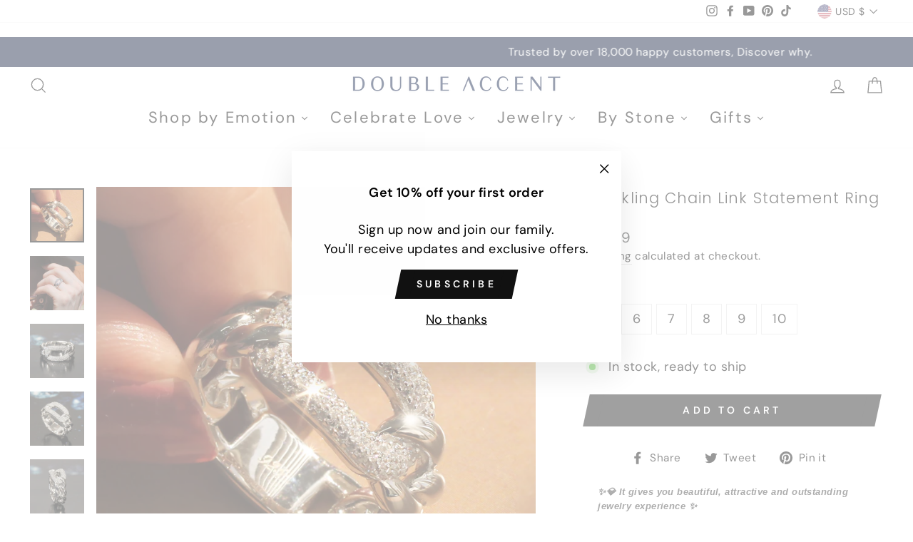

--- FILE ---
content_type: text/html; charset=utf-8
request_url: https://doubleaccent.com/collections/statement/products/linked-together-sterling-silver-curb-chain-design-band-paperclip-pave-statement-ring
body_size: 105710
content:
<!doctype html>
<html class="no-js" lang="en" dir="ltr" fontify-lang="en">
<head>
<!-- Preorder Panda Pixel start-->
<script async src='https://pre.bossapps.co/js/script?shop=doubleaccent.myshopify.com'></script>
       
<!-- Preorder Panda Pixel ended-->

  <meta charset="utf-8">
  <meta http-equiv="X-UA-Compatible" content="IE=edge,chrome=1">
  <meta name="viewport" content="width=device-width,initial-scale=1">
  <meta name="theme-color" content="#111111">
  <link rel="canonical" href="https://doubleaccent.com/products/linked-together-sterling-silver-curb-chain-design-band-paperclip-pave-statement-ring">
  <link rel="preconnect" href="https://cdn.shopify.com">
  <link rel="preconnect" href="https://fonts.shopifycdn.com">
  <link rel="dns-prefetch" href="https://productreviews.shopifycdn.com">
  <link rel="dns-prefetch" href="https://ajax.googleapis.com">
  <link rel="dns-prefetch" href="https://maps.googleapis.com">
  <link rel="dns-prefetch" href="https://maps.gstatic.com">
<!-- Global site tag (gtag.js) - Google Analytics -->
<script async src="https://www.googletagmanager.com/gtag/js?id=UA-216351791-1"></script>
<script>
  window.dataLayer = window.dataLayer || [];
  function gtag(){dataLayer.push(arguments);}
  gtag('js', new Date());

  gtag('config', 'UA-216351791-1');
</script><link rel="shortcut icon" href="//doubleaccent.com/cdn/shop/files/DA-social-profile-image_32x32.png?v=1660599408" type="image/png" /><title>Sterling Silver Curb Chain Band CZ Stone Pave Paperclip Statement Ring
&ndash; DOUBLE ACCENT
</title>
<meta name="description" content="✨💎 It gives you beautiful, attractive and outstanding jewelry experience ✨ • Everlasting Confidence • Wonderful Quality • Stay Shiny • Exquisite Fit • 15,000+ customer reviews • Free Shipping &amp;amp; Returns Dazzle and Shine: Sparkling Chain Link Statement Ring Unleash your inner brilliance with our captivating Sparkling"><meta property="og:site_name" content="DOUBLE ACCENT">
  <meta property="og:url" content="https://doubleaccent.com/products/linked-together-sterling-silver-curb-chain-design-band-paperclip-pave-statement-ring">
  <meta property="og:title" content="Sparkling Chain Link Statement Ring">
  <meta property="og:type" content="product">
  <meta property="og:description" content="✨💎 It gives you beautiful, attractive and outstanding jewelry experience ✨ • Everlasting Confidence • Wonderful Quality • Stay Shiny • Exquisite Fit • 15,000+ customer reviews • Free Shipping &amp;amp; Returns Dazzle and Shine: Sparkling Chain Link Statement Ring Unleash your inner brilliance with our captivating Sparkling"><meta property="og:image" content="http://doubleaccent.com/cdn/shop/products/DM4877R.jpg?v=1660870271">
    <meta property="og:image:secure_url" content="https://doubleaccent.com/cdn/shop/products/DM4877R.jpg?v=1660870271">
    <meta property="og:image:width" content="2000">
    <meta property="og:image:height" content="2000"><meta name="twitter:site" content="@">
  <meta name="twitter:card" content="summary_large_image">
  <meta name="twitter:title" content="Sparkling Chain Link Statement Ring">
  <meta name="twitter:description" content="✨💎 It gives you beautiful, attractive and outstanding jewelry experience ✨ • Everlasting Confidence • Wonderful Quality • Stay Shiny • Exquisite Fit • 15,000+ customer reviews • Free Shipping &amp;amp; Returns Dazzle and Shine: Sparkling Chain Link Statement Ring Unleash your inner brilliance with our captivating Sparkling">
<style data-shopify>@font-face {
  font-family: Poppins;
  font-weight: 300;
  font-style: normal;
  font-display: swap;
  src: url("//doubleaccent.com/cdn/fonts/poppins/poppins_n3.05f58335c3209cce17da4f1f1ab324ebe2982441.woff2") format("woff2"),
       url("//doubleaccent.com/cdn/fonts/poppins/poppins_n3.6971368e1f131d2c8ff8e3a44a36b577fdda3ff5.woff") format("woff");
}

  @font-face {
  font-family: "DM Sans";
  font-weight: 400;
  font-style: normal;
  font-display: swap;
  src: url("//doubleaccent.com/cdn/fonts/dm_sans/dmsans_n4.ec80bd4dd7e1a334c969c265873491ae56018d72.woff2") format("woff2"),
       url("//doubleaccent.com/cdn/fonts/dm_sans/dmsans_n4.87bdd914d8a61247b911147ae68e754d695c58a6.woff") format("woff");
}


  @font-face {
  font-family: "DM Sans";
  font-weight: 600;
  font-style: normal;
  font-display: swap;
  src: url("//doubleaccent.com/cdn/fonts/dm_sans/dmsans_n6.70a2453ea926d613c6a2f89af05180d14b3a7c96.woff2") format("woff2"),
       url("//doubleaccent.com/cdn/fonts/dm_sans/dmsans_n6.355605667bef215872257574b57fc097044f7e20.woff") format("woff");
}

  @font-face {
  font-family: "DM Sans";
  font-weight: 400;
  font-style: italic;
  font-display: swap;
  src: url("//doubleaccent.com/cdn/fonts/dm_sans/dmsans_i4.b8fe05e69ee95d5a53155c346957d8cbf5081c1a.woff2") format("woff2"),
       url("//doubleaccent.com/cdn/fonts/dm_sans/dmsans_i4.403fe28ee2ea63e142575c0aa47684d65f8c23a0.woff") format("woff");
}

  @font-face {
  font-family: "DM Sans";
  font-weight: 600;
  font-style: italic;
  font-display: swap;
  src: url("//doubleaccent.com/cdn/fonts/dm_sans/dmsans_i6.b7d5b35c5f29523529e1bf4a3d0de71a44a277b6.woff2") format("woff2"),
       url("//doubleaccent.com/cdn/fonts/dm_sans/dmsans_i6.9b760cc5bdd17b4de2c70249ba49bd707f27a31b.woff") format("woff");
}

</style><link href="//doubleaccent.com/cdn/shop/t/5/assets/theme.css?v=50693292699153809621754349038" rel="stylesheet" type="text/css" media="all" />
<style data-shopify>:root {
    --typeHeaderPrimary: Poppins;
    --typeHeaderFallback: sans-serif;
    --typeHeaderSize: 25px;
    --typeHeaderWeight: 300;
    --typeHeaderLineHeight: 1.5;
    --typeHeaderSpacing: 0.05em;

    --typeBasePrimary:"DM Sans";
    --typeBaseFallback:sans-serif;
    --typeBaseSize: 18px;
    --typeBaseWeight: 400;
    --typeBaseSpacing: 0.025em;
    --typeBaseLineHeight: 1.5;

    --typeCollectionTitle: 25px;

    --iconWeight: 3px;
    --iconLinecaps: miter;

    
      --buttonRadius: 0px;
    

    --colorGridOverlayOpacity: 0.1;
  }

  .placeholder-content {
    background-image: linear-gradient(100deg, #ffffff 40%, #f7f7f7 63%, #ffffff 79%);
  }</style><script>
    document.documentElement.className = document.documentElement.className.replace('no-js', 'js');

    window.theme = window.theme || {};
    theme.routes = {
      home: "/",
      cart: "/cart.js",
      cartPage: "/cart",
      cartAdd: "/cart/add.js",
      cartChange: "/cart/change.js"
    };
    theme.strings = {
      soldOut: "Sold Out",
      unavailable: "Unavailable",
      inStockLabel: "In stock, ready to ship",
      stockLabel: "Low stock - [count] items left",
      willNotShipUntil: "Ready to ship [date]",
      willBeInStockAfter: "Back in stock [date]",
      waitingForStock: "Inventory on the way",
      savePrice: "Save [saved_amount]",
      cartEmpty: "Your cart is currently empty.",
      cartTermsConfirmation: "You must agree with the terms and conditions of sales to check out",
      searchCollections: "Collections:",
      searchPages: "Pages:",
      searchArticles: "Articles:"
    };
    theme.settings = {
      dynamicVariantsEnable: true,
      cartType: "page",
      isCustomerTemplate: false,
      moneyFormat: "${{amount}}",
      saveType: "dollar",
      productImageSize: "square",
      productImageCover: false,
      predictiveSearch: true,
      predictiveSearchType: "product,article,page,collection",
      quickView: true,
      themeName: 'Impulse',
      themeVersion: "5.1.0"
    };
  </script>

  <script id="bloop-update-config">2-1682031776501-0-0-1682005038000-1-1-1682006561000-0-0-0-0-107</script>
    
    
    <script>
        window.BLOOP_LOYALTY = {
            store_id: 1826,
            bloopCmsAppUri: 'https://bloop-cms.bsscommerce.com'
        }
    </script>
	<script src='https://bloop-static.bsscommerce.com/bloop-loyalty.js' defer='defer'></script>
	


    <script>window.performance && window.performance.mark && window.performance.mark('shopify.content_for_header.start');</script><meta name="google-site-verification" content="_BRP8jO00e0_XSrAKzdw8HM9vEgHAH1ZBqmVZywktNQ">
<meta name="facebook-domain-verification" content="sa5mdl76yexnfcnatpqm0ayjx4slkc">
<meta name="facebook-domain-verification" content="f1y6pqsg3z8o3ddbg1h4r5argjh0e6">
<meta name="google-site-verification" content="0C5cpjB8ljUQdubNXX-oZ8tF4qEF8jXltVGbMc8Y6N4">
<meta id="shopify-digital-wallet" name="shopify-digital-wallet" content="/24876679249/digital_wallets/dialog">
<meta name="shopify-checkout-api-token" content="3081ad01dc5afaa3694f318bb2568bc1">
<meta id="in-context-paypal-metadata" data-shop-id="24876679249" data-venmo-supported="false" data-environment="production" data-locale="en_US" data-paypal-v4="true" data-currency="USD">
<link rel="alternate" type="application/json+oembed" href="https://doubleaccent.com/products/linked-together-sterling-silver-curb-chain-design-band-paperclip-pave-statement-ring.oembed">
<script async="async" src="/checkouts/internal/preloads.js?locale=en-US"></script>
<link rel="preconnect" href="https://shop.app" crossorigin="anonymous">
<script async="async" src="https://shop.app/checkouts/internal/preloads.js?locale=en-US&shop_id=24876679249" crossorigin="anonymous"></script>
<script id="apple-pay-shop-capabilities" type="application/json">{"shopId":24876679249,"countryCode":"US","currencyCode":"USD","merchantCapabilities":["supports3DS"],"merchantId":"gid:\/\/shopify\/Shop\/24876679249","merchantName":"DOUBLE ACCENT","requiredBillingContactFields":["postalAddress","email","phone"],"requiredShippingContactFields":["postalAddress","email","phone"],"shippingType":"shipping","supportedNetworks":["visa","masterCard","amex","discover","elo","jcb"],"total":{"type":"pending","label":"DOUBLE ACCENT","amount":"1.00"},"shopifyPaymentsEnabled":true,"supportsSubscriptions":true}</script>
<script id="shopify-features" type="application/json">{"accessToken":"3081ad01dc5afaa3694f318bb2568bc1","betas":["rich-media-storefront-analytics"],"domain":"doubleaccent.com","predictiveSearch":true,"shopId":24876679249,"locale":"en"}</script>
<script>var Shopify = Shopify || {};
Shopify.shop = "doubleaccent.myshopify.com";
Shopify.locale = "en";
Shopify.currency = {"active":"USD","rate":"1.0"};
Shopify.country = "US";
Shopify.theme = {"name":"Impulse","id":120643027025,"schema_name":"Impulse","schema_version":"5.1.0","theme_store_id":857,"role":"main"};
Shopify.theme.handle = "null";
Shopify.theme.style = {"id":null,"handle":null};
Shopify.cdnHost = "doubleaccent.com/cdn";
Shopify.routes = Shopify.routes || {};
Shopify.routes.root = "/";</script>
<script type="module">!function(o){(o.Shopify=o.Shopify||{}).modules=!0}(window);</script>
<script>!function(o){function n(){var o=[];function n(){o.push(Array.prototype.slice.apply(arguments))}return n.q=o,n}var t=o.Shopify=o.Shopify||{};t.loadFeatures=n(),t.autoloadFeatures=n()}(window);</script>
<script>
  window.ShopifyPay = window.ShopifyPay || {};
  window.ShopifyPay.apiHost = "shop.app\/pay";
  window.ShopifyPay.redirectState = null;
</script>
<script id="shop-js-analytics" type="application/json">{"pageType":"product"}</script>
<script defer="defer" async type="module" src="//doubleaccent.com/cdn/shopifycloud/shop-js/modules/v2/client.init-shop-cart-sync_BApSsMSl.en.esm.js"></script>
<script defer="defer" async type="module" src="//doubleaccent.com/cdn/shopifycloud/shop-js/modules/v2/chunk.common_CBoos6YZ.esm.js"></script>
<script type="module">
  await import("//doubleaccent.com/cdn/shopifycloud/shop-js/modules/v2/client.init-shop-cart-sync_BApSsMSl.en.esm.js");
await import("//doubleaccent.com/cdn/shopifycloud/shop-js/modules/v2/chunk.common_CBoos6YZ.esm.js");

  window.Shopify.SignInWithShop?.initShopCartSync?.({"fedCMEnabled":true,"windoidEnabled":true});

</script>
<script defer="defer" async type="module" src="//doubleaccent.com/cdn/shopifycloud/shop-js/modules/v2/client.payment-terms_BHOWV7U_.en.esm.js"></script>
<script defer="defer" async type="module" src="//doubleaccent.com/cdn/shopifycloud/shop-js/modules/v2/chunk.common_CBoos6YZ.esm.js"></script>
<script defer="defer" async type="module" src="//doubleaccent.com/cdn/shopifycloud/shop-js/modules/v2/chunk.modal_Bu1hFZFC.esm.js"></script>
<script type="module">
  await import("//doubleaccent.com/cdn/shopifycloud/shop-js/modules/v2/client.payment-terms_BHOWV7U_.en.esm.js");
await import("//doubleaccent.com/cdn/shopifycloud/shop-js/modules/v2/chunk.common_CBoos6YZ.esm.js");
await import("//doubleaccent.com/cdn/shopifycloud/shop-js/modules/v2/chunk.modal_Bu1hFZFC.esm.js");

  
</script>
<script>
  window.Shopify = window.Shopify || {};
  if (!window.Shopify.featureAssets) window.Shopify.featureAssets = {};
  window.Shopify.featureAssets['shop-js'] = {"shop-cart-sync":["modules/v2/client.shop-cart-sync_DJczDl9f.en.esm.js","modules/v2/chunk.common_CBoos6YZ.esm.js"],"init-fed-cm":["modules/v2/client.init-fed-cm_BzwGC0Wi.en.esm.js","modules/v2/chunk.common_CBoos6YZ.esm.js"],"init-windoid":["modules/v2/client.init-windoid_BS26ThXS.en.esm.js","modules/v2/chunk.common_CBoos6YZ.esm.js"],"init-shop-email-lookup-coordinator":["modules/v2/client.init-shop-email-lookup-coordinator_DFwWcvrS.en.esm.js","modules/v2/chunk.common_CBoos6YZ.esm.js"],"shop-cash-offers":["modules/v2/client.shop-cash-offers_DthCPNIO.en.esm.js","modules/v2/chunk.common_CBoos6YZ.esm.js","modules/v2/chunk.modal_Bu1hFZFC.esm.js"],"shop-button":["modules/v2/client.shop-button_D_JX508o.en.esm.js","modules/v2/chunk.common_CBoos6YZ.esm.js"],"shop-toast-manager":["modules/v2/client.shop-toast-manager_tEhgP2F9.en.esm.js","modules/v2/chunk.common_CBoos6YZ.esm.js"],"avatar":["modules/v2/client.avatar_BTnouDA3.en.esm.js"],"pay-button":["modules/v2/client.pay-button_BuNmcIr_.en.esm.js","modules/v2/chunk.common_CBoos6YZ.esm.js"],"init-shop-cart-sync":["modules/v2/client.init-shop-cart-sync_BApSsMSl.en.esm.js","modules/v2/chunk.common_CBoos6YZ.esm.js"],"shop-login-button":["modules/v2/client.shop-login-button_DwLgFT0K.en.esm.js","modules/v2/chunk.common_CBoos6YZ.esm.js","modules/v2/chunk.modal_Bu1hFZFC.esm.js"],"init-customer-accounts-sign-up":["modules/v2/client.init-customer-accounts-sign-up_TlVCiykN.en.esm.js","modules/v2/client.shop-login-button_DwLgFT0K.en.esm.js","modules/v2/chunk.common_CBoos6YZ.esm.js","modules/v2/chunk.modal_Bu1hFZFC.esm.js"],"init-shop-for-new-customer-accounts":["modules/v2/client.init-shop-for-new-customer-accounts_DrjXSI53.en.esm.js","modules/v2/client.shop-login-button_DwLgFT0K.en.esm.js","modules/v2/chunk.common_CBoos6YZ.esm.js","modules/v2/chunk.modal_Bu1hFZFC.esm.js"],"init-customer-accounts":["modules/v2/client.init-customer-accounts_C0Oh2ljF.en.esm.js","modules/v2/client.shop-login-button_DwLgFT0K.en.esm.js","modules/v2/chunk.common_CBoos6YZ.esm.js","modules/v2/chunk.modal_Bu1hFZFC.esm.js"],"shop-follow-button":["modules/v2/client.shop-follow-button_C5D3XtBb.en.esm.js","modules/v2/chunk.common_CBoos6YZ.esm.js","modules/v2/chunk.modal_Bu1hFZFC.esm.js"],"checkout-modal":["modules/v2/client.checkout-modal_8TC_1FUY.en.esm.js","modules/v2/chunk.common_CBoos6YZ.esm.js","modules/v2/chunk.modal_Bu1hFZFC.esm.js"],"lead-capture":["modules/v2/client.lead-capture_D-pmUjp9.en.esm.js","modules/v2/chunk.common_CBoos6YZ.esm.js","modules/v2/chunk.modal_Bu1hFZFC.esm.js"],"shop-login":["modules/v2/client.shop-login_BmtnoEUo.en.esm.js","modules/v2/chunk.common_CBoos6YZ.esm.js","modules/v2/chunk.modal_Bu1hFZFC.esm.js"],"payment-terms":["modules/v2/client.payment-terms_BHOWV7U_.en.esm.js","modules/v2/chunk.common_CBoos6YZ.esm.js","modules/v2/chunk.modal_Bu1hFZFC.esm.js"]};
</script>
<script>(function() {
  var isLoaded = false;
  function asyncLoad() {
    if (isLoaded) return;
    isLoaded = true;
    var urls = ["https:\/\/apps.hiko.link\/js\/hiko-auth.js?shop=doubleaccent.myshopify.com","\/\/www.powr.io\/powr.js?powr-token=doubleaccent.myshopify.com\u0026external-type=shopify\u0026shop=doubleaccent.myshopify.com","https:\/\/elegantannouncements.aleksovapps.com\/public\/js\/engine.js?shop=doubleaccent.myshopify.com","https:\/\/elegantannouncements.aleksovapps.com\/public\/js\/engine.js?shop=doubleaccent.myshopify.com","https:\/\/loox.io\/widget\/VylBvA0RUs\/loox.1636167492193.js?shop=doubleaccent.myshopify.com","\/\/cdn.secomapp.com\/promotionpopup\/cdn\/allshops\/doubleaccent\/1652610632.js?shop=doubleaccent.myshopify.com","https:\/\/cdn.judge.me\/checkout_comment.js?shop=doubleaccent.myshopify.com","https:\/\/bloop-static.bsscommerce.com\/bloop_loyalty_ready.js?shop=doubleaccent.myshopify.com","https:\/\/pbid.pro-market.net\/engine?mimetype=js\u0026size=1x1\u0026site=161223\u0026shop=doubleaccent.myshopify.com","https:\/\/cdn5.hextom.com\/js\/vimotia.js?shop=doubleaccent.myshopify.com","https:\/\/cdn.nfcube.com\/instafeed-a0940275fa76a38480a73837b8f0e802.js?shop=doubleaccent.myshopify.com","\/\/cdn.shopify.com\/proxy\/82c08131389f76300dfc4bee34eddd62ce83944ec767bca04c31cd46e24b6fc0\/app.ardalio.com\/shopify\/5\/2134413\/wts7.js?shop=doubleaccent.myshopify.com\u0026sp-cache-control=cHVibGljLCBtYXgtYWdlPTkwMA"];
    for (var i = 0; i < urls.length; i++) {
      var s = document.createElement('script');
      s.type = 'text/javascript';
      s.async = true;
      s.src = urls[i];
      var x = document.getElementsByTagName('script')[0];
      x.parentNode.insertBefore(s, x);
    }
  };
  if(window.attachEvent) {
    window.attachEvent('onload', asyncLoad);
  } else {
    window.addEventListener('load', asyncLoad, false);
  }
})();</script>
<script id="__st">var __st={"a":24876679249,"offset":-28800,"reqid":"1f323946-7d6e-4fa4-939b-0822ad6894e9-1768924131","pageurl":"doubleaccent.com\/collections\/statement\/products\/linked-together-sterling-silver-curb-chain-design-band-paperclip-pave-statement-ring","u":"3627a44ca4e0","p":"product","rtyp":"product","rid":6970728972369};</script>
<script>window.ShopifyPaypalV4VisibilityTracking = true;</script>
<script id="captcha-bootstrap">!function(){'use strict';const t='contact',e='account',n='new_comment',o=[[t,t],['blogs',n],['comments',n],[t,'customer']],c=[[e,'customer_login'],[e,'guest_login'],[e,'recover_customer_password'],[e,'create_customer']],r=t=>t.map((([t,e])=>`form[action*='/${t}']:not([data-nocaptcha='true']) input[name='form_type'][value='${e}']`)).join(','),a=t=>()=>t?[...document.querySelectorAll(t)].map((t=>t.form)):[];function s(){const t=[...o],e=r(t);return a(e)}const i='password',u='form_key',d=['recaptcha-v3-token','g-recaptcha-response','h-captcha-response',i],f=()=>{try{return window.sessionStorage}catch{return}},m='__shopify_v',_=t=>t.elements[u];function p(t,e,n=!1){try{const o=window.sessionStorage,c=JSON.parse(o.getItem(e)),{data:r}=function(t){const{data:e,action:n}=t;return t[m]||n?{data:e,action:n}:{data:t,action:n}}(c);for(const[e,n]of Object.entries(r))t.elements[e]&&(t.elements[e].value=n);n&&o.removeItem(e)}catch(o){console.error('form repopulation failed',{error:o})}}const l='form_type',E='cptcha';function T(t){t.dataset[E]=!0}const w=window,h=w.document,L='Shopify',v='ce_forms',y='captcha';let A=!1;((t,e)=>{const n=(g='f06e6c50-85a8-45c8-87d0-21a2b65856fe',I='https://cdn.shopify.com/shopifycloud/storefront-forms-hcaptcha/ce_storefront_forms_captcha_hcaptcha.v1.5.2.iife.js',D={infoText:'Protected by hCaptcha',privacyText:'Privacy',termsText:'Terms'},(t,e,n)=>{const o=w[L][v],c=o.bindForm;if(c)return c(t,g,e,D).then(n);var r;o.q.push([[t,g,e,D],n]),r=I,A||(h.body.append(Object.assign(h.createElement('script'),{id:'captcha-provider',async:!0,src:r})),A=!0)});var g,I,D;w[L]=w[L]||{},w[L][v]=w[L][v]||{},w[L][v].q=[],w[L][y]=w[L][y]||{},w[L][y].protect=function(t,e){n(t,void 0,e),T(t)},Object.freeze(w[L][y]),function(t,e,n,w,h,L){const[v,y,A,g]=function(t,e,n){const i=e?o:[],u=t?c:[],d=[...i,...u],f=r(d),m=r(i),_=r(d.filter((([t,e])=>n.includes(e))));return[a(f),a(m),a(_),s()]}(w,h,L),I=t=>{const e=t.target;return e instanceof HTMLFormElement?e:e&&e.form},D=t=>v().includes(t);t.addEventListener('submit',(t=>{const e=I(t);if(!e)return;const n=D(e)&&!e.dataset.hcaptchaBound&&!e.dataset.recaptchaBound,o=_(e),c=g().includes(e)&&(!o||!o.value);(n||c)&&t.preventDefault(),c&&!n&&(function(t){try{if(!f())return;!function(t){const e=f();if(!e)return;const n=_(t);if(!n)return;const o=n.value;o&&e.removeItem(o)}(t);const e=Array.from(Array(32),(()=>Math.random().toString(36)[2])).join('');!function(t,e){_(t)||t.append(Object.assign(document.createElement('input'),{type:'hidden',name:u})),t.elements[u].value=e}(t,e),function(t,e){const n=f();if(!n)return;const o=[...t.querySelectorAll(`input[type='${i}']`)].map((({name:t})=>t)),c=[...d,...o],r={};for(const[a,s]of new FormData(t).entries())c.includes(a)||(r[a]=s);n.setItem(e,JSON.stringify({[m]:1,action:t.action,data:r}))}(t,e)}catch(e){console.error('failed to persist form',e)}}(e),e.submit())}));const S=(t,e)=>{t&&!t.dataset[E]&&(n(t,e.some((e=>e===t))),T(t))};for(const o of['focusin','change'])t.addEventListener(o,(t=>{const e=I(t);D(e)&&S(e,y())}));const B=e.get('form_key'),M=e.get(l),P=B&&M;t.addEventListener('DOMContentLoaded',(()=>{const t=y();if(P)for(const e of t)e.elements[l].value===M&&p(e,B);[...new Set([...A(),...v().filter((t=>'true'===t.dataset.shopifyCaptcha))])].forEach((e=>S(e,t)))}))}(h,new URLSearchParams(w.location.search),n,t,e,['guest_login'])})(!0,!0)}();</script>
<script integrity="sha256-4kQ18oKyAcykRKYeNunJcIwy7WH5gtpwJnB7kiuLZ1E=" data-source-attribution="shopify.loadfeatures" defer="defer" src="//doubleaccent.com/cdn/shopifycloud/storefront/assets/storefront/load_feature-a0a9edcb.js" crossorigin="anonymous"></script>
<script crossorigin="anonymous" defer="defer" src="//doubleaccent.com/cdn/shopifycloud/storefront/assets/shopify_pay/storefront-65b4c6d7.js?v=20250812"></script>
<script data-source-attribution="shopify.dynamic_checkout.dynamic.init">var Shopify=Shopify||{};Shopify.PaymentButton=Shopify.PaymentButton||{isStorefrontPortableWallets:!0,init:function(){window.Shopify.PaymentButton.init=function(){};var t=document.createElement("script");t.src="https://doubleaccent.com/cdn/shopifycloud/portable-wallets/latest/portable-wallets.en.js",t.type="module",document.head.appendChild(t)}};
</script>
<script data-source-attribution="shopify.dynamic_checkout.buyer_consent">
  function portableWalletsHideBuyerConsent(e){var t=document.getElementById("shopify-buyer-consent"),n=document.getElementById("shopify-subscription-policy-button");t&&n&&(t.classList.add("hidden"),t.setAttribute("aria-hidden","true"),n.removeEventListener("click",e))}function portableWalletsShowBuyerConsent(e){var t=document.getElementById("shopify-buyer-consent"),n=document.getElementById("shopify-subscription-policy-button");t&&n&&(t.classList.remove("hidden"),t.removeAttribute("aria-hidden"),n.addEventListener("click",e))}window.Shopify?.PaymentButton&&(window.Shopify.PaymentButton.hideBuyerConsent=portableWalletsHideBuyerConsent,window.Shopify.PaymentButton.showBuyerConsent=portableWalletsShowBuyerConsent);
</script>
<script data-source-attribution="shopify.dynamic_checkout.cart.bootstrap">document.addEventListener("DOMContentLoaded",(function(){function t(){return document.querySelector("shopify-accelerated-checkout-cart, shopify-accelerated-checkout")}if(t())Shopify.PaymentButton.init();else{new MutationObserver((function(e,n){t()&&(Shopify.PaymentButton.init(),n.disconnect())})).observe(document.body,{childList:!0,subtree:!0})}}));
</script>
<link id="shopify-accelerated-checkout-styles" rel="stylesheet" media="screen" href="https://doubleaccent.com/cdn/shopifycloud/portable-wallets/latest/accelerated-checkout-backwards-compat.css" crossorigin="anonymous">
<style id="shopify-accelerated-checkout-cart">
        #shopify-buyer-consent {
  margin-top: 1em;
  display: inline-block;
  width: 100%;
}

#shopify-buyer-consent.hidden {
  display: none;
}

#shopify-subscription-policy-button {
  background: none;
  border: none;
  padding: 0;
  text-decoration: underline;
  font-size: inherit;
  cursor: pointer;
}

#shopify-subscription-policy-button::before {
  box-shadow: none;
}

      </style>

<script>window.performance && window.performance.mark && window.performance.mark('shopify.content_for_header.end');</script> 
 <style type="text/css" id="nitro-fontify" >
</style>


  <script src="//doubleaccent.com/cdn/shop/t/5/assets/vendor-scripts-v10.js" defer="defer"></script><link rel="preload" as="style" href="//doubleaccent.com/cdn/shop/t/5/assets/currency-flags.css" onload="this.onload=null;this.rel='stylesheet'">
    <link rel="stylesheet" href="//doubleaccent.com/cdn/shop/t/5/assets/currency-flags.css"><script src="//doubleaccent.com/cdn/shop/t/5/assets/theme.min.js?v=151977742066056742051660385277" defer="defer"></script><script>var loox_global_hash = '1768581545105';</script><script>var loox_pop_active = true;var loox_pop_display = {"home_page":true,"product_page":false,"cart_page":true,"other_pages":true};</script><script>var loox_floating_widget = {"active":true,"rtl":false,"default_text":"Reviews","position":"right","button_text":"Reviews","button_bg_color":"333333","button_text_color":"FFFFFF","display_on_home_page":true,"display_on_product_page":true,"display_on_cart_page":true,"display_on_other_pages":true,"hide_on_mobile":false,"border_radius":{"key":"extraRounded","value":"16px","label":"Extra Rounded"},"orientation":"default"};
</script><script>var visitor_level_referral = {"active":true,"rtl":false,"position":"right","button_text":"Get $5","button_bg_color":"333333","button_text_color":"FFFFFF","display_on_home_page":true,"display_on_product_page":true,"display_on_cart_page":true,"display_on_other_pages":true,"hide_on_mobile":false,"sidebar_visible":true,"orientation":"default","border_radius":{"key":"extraRounded","value":"16px","label":"Extra Rounded"}};
</script><style>.loox-reviews-default { max-width: 1200px; margin: 0 auto; }</style>
<link rel="dns-prefetch" href="https://cdn.secomapp.com/">
<link rel="dns-prefetch" href="https://ajax.googleapis.com/">
<link rel="dns-prefetch" href="https://cdnjs.cloudflare.com/">
<link rel="preload" as="stylesheet" href="//doubleaccent.com/cdn/shop/t/5/assets/sca-pp.css?v=178374312540912810101643316820">

<link rel="stylesheet" href="//doubleaccent.com/cdn/shop/t/5/assets/sca-pp.css?v=178374312540912810101643316820">
 <script>
  
    SCAPPLive = {};
  
  SCAPPShop = {};
    
  </script> 

                  <script>
              if (typeof BSS_PL == 'undefined') {
                  var BSS_PL = {};
              }
              var bssPlApiServer = "https://product-labels-pro.bsscommerce.com";
              BSS_PL.customerTags = 'null';
              BSS_PL.configData = [];
              BSS_PL.storeId = 19643;
              BSS_PL.currentPlan = "false";
              BSS_PL.storeIdCustomOld = "10678";
              BSS_PL.storeIdOldWIthPriority = "12200";
              BSS_PL.apiServerProduction = "https://product-labels-pro.bsscommerce.com";
              
              </script>
          <style>
.homepage-slideshow .slick-slide .bss_pl_img {
    visibility: hidden !important;
}
</style>
                    <style>

    .primenWrapper ul, ol {
        display: block;
        margin-block-start: 1em;
        margin-block-end: 1em;
        margin-inline-start: 0px;
        margin-inline-end: 0px;
        padding-inline-start: 40px;
        list-style-type: revert;
    }
    .primenWrapper li {
        list-style: inherit;
        list-style-position: inside;
    }

    .prime-d-block{display:block;}
    .prime-d-inline-block{display:inline-block;}
						
    .prime-align-middle{vertical-align:middle;}
    .prime-align-top {vertical-align: top;}
    
    .prime-m-0{margin: 0rem;} 
    .prime-mr-0{margin-right: 0rem;} 
    .prime-ml-0{margin-left: 0rem;}
    .prime-mt-0{margin-top: 0rem;}
    .prime-mb-0{margin-bottom: 0rem;}
    
    .prime-m-1{margin: .25rem;} 
    .prime-mr-1{margin-right: .25rem;} 
    .prime-ml-1{margin-left: .25rem;}
    .prime-mt-1{margin-top: .25rem;}
    .prime-mb-1{margin-bottom: .25rem;}

    .prime-m-2{margin: .5rem;} 
    .prime-mr-2{margin-right: .5rem;} 
    .prime-ml-2{margin-left: .5rem;}
    .prime-mt-2{margin-top: .5rem;}
    .prime-mb-2{margin-bottom: .5rem;}

    .prime-m-3{margin: 1em;} 
    .prime-mr-3{margin-right: 1rem;} 
    .prime-ml-3{margin-left: 1rem;}
    .prime-mt-3{margin-top: 1rem;}
    .prime-mb-3{margin-bottom: 1rem;}

    .prime-m-4{margin: 1.5rem;} 
    .prime-mr-4{margin-right: 1.5rem;} 
    .prime-ml-4{margin-left: 1.5rem;}
    .prime-mt-4{margin-top: 1.5rem;}
    .prime-mb-4{margin-bottom: 1.5rem;}

    .prime-m-5{margin: 3rem;} 
    .prime-mr-5{margin-right: 3rem;} 
    .prime-ml-5{margin-left: 3rem;}
    .prime-mt-5{margin-top: 3rem;}
    .prime-mb-5{margin-bottom: 3rem;}

    .prime-p-0{padding: 0rem;} 
    .prime-pr-0{padding-right: 0rem;} 
    .prime-pl-0{padding-left: 0rem;}
    .prime-pt-0{padding-top: 0rem;}
    .prime-pb-0{padding-bottom: 0rem;}
    
    .prime-p-1{padding: .25rem;} 
    .prime-pr-1{padding-right: .25rem;} 
    .prime-pl-1{padding-left: .25rem;}
    .prime-pt-1{padding-top: .25rem;}
    .prime-pb-1{padding-bottom: .25rem;}

    .prime-p-2{padding: .5rem;} 
    .prime-pr-2{padding-right: .5rem;} 
    .prime-pl-2{padding-left: .5rem;}
    .prime-pt-2{padding-top: .5rem;}
    .prime-pb-2{padding-bottom: .5rem;}

    .prime-p-3{padding: 1em;} 
    .prime-pr-3{padding-right: 1rem;} 
    .prime-pl-3{padding-left: 1rem;}
    .prime-pt-3{padding-top: 1rem;}
    .prime-pb-3{padding-bottom: 1rem;}

    .prime-p-4{padding: 1.5rem;} 
    .prime-pr-4{padding-right: 1.5rem;} 
    .prime-pl-4{padding-left: 1.5rem;}
    .prime-pt-4{padding-top: 1.5rem;}
    .prime-pb-4{padding-bottom: 1.5rem;}

    .prime-p-5{padding: 3rem;} 
    .prime-pr-5{padding-right: 3rem;} 
    .prime-pl-5{padding-left: 3rem;}
    .prime-pt-5{padding-top: 3rem;}
    .prime-pb-5{padding-bottom: 3rem;}

    .prime-px-2{padding-left:.5rem;padding-right:.5rem;}
    .prime-py-1{padding-top:.25rem;padding-bottom:.25rem;}
    .prime-mx-auto{margin-left: auto;margin-right: auto;}
    .prime-text-center{text-align:center;}
    .prime-text-left{text-align:left;}

    .prime-px-0{padding-left:0px !important;padding-right:0px !important;}

    .primebanPhotoOuter {line-height: 0px;}

    @-ms-viewport{width:device-width}html{box-sizing:border-box;-ms-overflow-style:scrollbar}*,::after,::before{box-sizing:inherit}.prime-container{width:100%;padding-right:15px;padding-left:15px;margin-right:auto;margin-left:auto}@media (min-width:576px){.prime-container{max-width:540px}}@media (min-width:768px){.prime-container{max-width:720px}}@media (min-width:992px){.prime-container{max-width:960px}}@media (min-width:1200px){.prime-container{max-width:1140px}}.prime-container-fluid{width:100%;padding-right:15px;padding-left:15px;margin-right:auto;margin-left:auto}.prime-row{display:-ms-flexbox;display:flex;-ms-flex-wrap:wrap;flex-wrap:wrap;margin-right:-15px;margin-left:-15px}.prime-no-gutters{margin-right:0;margin-left:0}.prime-no-gutters>.col,.prime-no-gutters>[class*=col-]{padding-right:0;padding-left:0}.prime-col,.prime-col-1,.prime-col-10,.prime-col-11,.prime-col-12,.prime-col-2,.prime-col-3,.prime-col-4,.prime-col-5,.prime-col-6,.prime-col-7,.prime-col-8,.prime-col-9,.prime-col-auto,.prime-col-lg,.prime-col-lg-1,.prime-col-lg-10,.prime-col-lg-11,.prime-col-lg-12,.prime-col-lg-2,.prime-col-lg-3,.prime-col-lg-4,.prime-col-lg-5,.prime-col-lg-6,.prime-col-lg-7,.prime-col-lg-8,.prime-col-lg-9,.prime-col-lg-auto,.prime-col-md,.prime-col-md-1,.prime-col-md-10,.prime-col-md-11,.prime-col-md-12,.prime-col-md-2,.prime-col-md-3,.prime-col-md-4,.prime-col-md-5,.prime-col-md-6,.prime-col-md-7,.prime-col-md-8,.prime-col-md-9,.prime-col-md-auto,.prime-col-sm,.prime-col-sm-1,.prime-col-sm-10,.prime-col-sm-11,.prime-col-sm-12,.prime-col-sm-2,.prime-col-sm-3,.prime-col-sm-4,.prime-col-sm-5,.prime-col-sm-6,.prime-col-sm-7,.prime-col-sm-8,.prime-col-sm-9,.prime-col-sm-auto,.prime-col-xl,.prime-col-xl-1,.prime-col-xl-10,.prime-col-xl-11,.prime-col-xl-12,.prime-col-xl-2,.prime-col-xl-3,.prime-col-xl-4,.prime-col-xl-5,.prime-col-xl-6,.prime-col-xl-7,.prime-col-xl-8,.prime-col-xl-9,.prime-col-xl-auto{position:relative;width:100%;min-height:1px;padding-right:15px;padding-left:15px}.prime-col{-ms-flex-preferred-size:0;flex-basis:0;-ms-flex-positive:1;flex-grow:1;max-width:100%}.prime-col-auto{-ms-flex:0 0 auto;flex:0 0 auto;width:auto;max-width:none}.prime-col-1{-ms-flex:0 0 8.333333%;flex:0 0 8.333333%;max-width:8.333333%}.prime-col-2{-ms-flex:0 0 16.666667%;flex:0 0 16.666667%;max-width:16.666667%}.prime-col-3{-ms-flex:0 0 25%;flex:0 0 25%;max-width:25%}.prime-col-4{-ms-flex:0 0 33.333333%;flex:0 0 33.333333%;max-width:33.333333%}.prime-col-5{-ms-flex:0 0 41.666667%;flex:0 0 41.666667%;max-width:41.666667%}.prime-col-6{-ms-flex:0 0 50%;flex:0 0 50%;max-width:50%}.prime-col-7{-ms-flex:0 0 58.333333%;flex:0 0 58.333333%;max-width:58.333333%}.prime-col-8{-ms-flex:0 0 66.666667%;flex:0 0 66.666667%;max-width:66.666667%}.prime-col-9{-ms-flex:0 0 75%;flex:0 0 75%;max-width:75%}.prime-col-10{-ms-flex:0 0 83.333333%;flex:0 0 83.333333%;max-width:83.333333%}.prime-col-11{-ms-flex:0 0 91.666667%;flex:0 0 91.666667%;max-width:91.666667%}.prime-col-12{-ms-flex:0 0 100%;flex:0 0 100%;max-width:100%}.prime-order-first{-ms-flex-order:-1;order:-1}.prime-order-last{-ms-flex-order:13;order:13}.prime-order-0{-ms-flex-order:0;order:0}.prime-order-1{-ms-flex-order:1;order:1}.prime-order-2{-ms-flex-order:2;order:2}.prime-order-3{-ms-flex-order:3;order:3}.prime-order-4{-ms-flex-order:4;order:4}.prime-order-5{-ms-flex-order:5;order:5}.prime-order-6{-ms-flex-order:6;order:6}.prime-order-7{-ms-flex-order:7;order:7}.prime-order-8{-ms-flex-order:8;order:8}.prime-order-9{-ms-flex-order:9;order:9}.prime-order-10{-ms-flex-order:10;order:10}.prime-order-11{-ms-flex-order:11;order:11}.prime-order-12{-ms-flex-order:12;order:12}.prime-offset-1{margin-left:8.333333%}.prime-offset-2{margin-left:16.666667%}.prime-offset-3{margin-left:25%}.prime-offset-4{margin-left:33.333333%}.prime-offset-5{margin-left:41.666667%}.prime-offset-6{margin-left:50%}.prime-offset-7{margin-left:58.333333%}.prime-offset-8{margin-left:66.666667%}.prime-offset-9{margin-left:75%}.prime-offset-10{margin-left:83.333333%}.prime-offset-11{margin-left:91.666667%}@media (min-width:576px){.prime-col-sm{-ms-flex-preferred-size:0;flex-basis:0;-ms-flex-positive:1;flex-grow:1;max-width:100%}.prime-col-sm-auto{-ms-flex:0 0 auto;flex:0 0 auto;width:auto;max-width:none}.prime-col-sm-1{-ms-flex:0 0 8.333333%;flex:0 0 8.333333%;max-width:8.333333%}.prime-col-sm-2{-ms-flex:0 0 16.666667%;flex:0 0 16.666667%;max-width:16.666667%}.prime-col-sm-3{-ms-flex:0 0 25%;flex:0 0 25%;max-width:25%}.prime-col-sm-4{-ms-flex:0 0 33.333333%;flex:0 0 33.333333%;max-width:33.333333%}.prime-col-sm-5{-ms-flex:0 0 41.666667%;flex:0 0 41.666667%;max-width:41.666667%}.prime-col-sm-6{-ms-flex:0 0 50%;flex:0 0 50%;max-width:50%}.prime-col-sm-7{-ms-flex:0 0 58.333333%;flex:0 0 58.333333%;max-width:58.333333%}.prime-col-sm-8{-ms-flex:0 0 66.666667%;flex:0 0 66.666667%;max-width:66.666667%}.prime-col-sm-9{-ms-flex:0 0 75%;flex:0 0 75%;max-width:75%}.prime-col-sm-10{-ms-flex:0 0 83.333333%;flex:0 0 83.333333%;max-width:83.333333%}.prime-col-sm-11{-ms-flex:0 0 91.666667%;flex:0 0 91.666667%;max-width:91.666667%}.prime-col-sm-12{-ms-flex:0 0 100%;flex:0 0 100%;max-width:100%}.prime-order-sm-first{-ms-flex-order:-1;order:-1}.prime-order-sm-last{-ms-flex-order:13;order:13}.prime-order-sm-0{-ms-flex-order:0;order:0}.prime-order-sm-1{-ms-flex-order:1;order:1}.prime-order-sm-2{-ms-flex-order:2;order:2}.prime-order-sm-3{-ms-flex-order:3;order:3}.prime-order-sm-4{-ms-flex-order:4;order:4}.prime-order-sm-5{-ms-flex-order:5;order:5}.prime-order-sm-6{-ms-flex-order:6;order:6}.prime-order-sm-7{-ms-flex-order:7;order:7}.prime-order-sm-8{-ms-flex-order:8;order:8}.prime-order-sm-9{-ms-flex-order:9;order:9}.prime-order-sm-10{-ms-flex-order:10;order:10}.prime-order-sm-11{-ms-flex-order:11;order:11}.prime-order-sm-12{-ms-flex-order:12;order:12}.prime-offset-sm-0{margin-left:0}.prime-offset-sm-1{margin-left:8.333333%}.prime-offset-sm-2{margin-left:16.666667%}.prime-offset-sm-3{margin-left:25%}.prime-offset-sm-4{margin-left:33.333333%}.prime-offset-sm-5{margin-left:41.666667%}.prime-offset-sm-6{margin-left:50%}.prime-offset-sm-7{margin-left:58.333333%}.prime-offset-sm-8{margin-left:66.666667%}.prime-offset-sm-9{margin-left:75%}.prime-offset-sm-10{margin-left:83.333333%}.prime-offset-sm-11{margin-left:91.666667%}}@media (min-width:768px){.prime-col-md{-ms-flex-preferred-size:0;flex-basis:0;-ms-flex-positive:1;flex-grow:1;max-width:100%}.prime-col-md-auto{-ms-flex:0 0 auto;flex:0 0 auto;width:auto;max-width:none}.prime-col-md-1{-ms-flex:0 0 8.333333%;flex:0 0 8.333333%;max-width:8.333333%}.prime-col-md-2{-ms-flex:0 0 16.666667%;flex:0 0 16.666667%;max-width:16.666667%}.prime-col-md-3{-ms-flex:0 0 25%;flex:0 0 25%;max-width:25%}.prime-col-md-4{-ms-flex:0 0 33.333333%;flex:0 0 33.333333%;max-width:33.333333%}.prime-col-md-5{-ms-flex:0 0 41.666667%;flex:0 0 41.666667%;max-width:41.666667%}.prime-col-md-6{-ms-flex:0 0 50%;flex:0 0 50%;max-width:50%}.prime-col-md-7{-ms-flex:0 0 58.333333%;flex:0 0 58.333333%;max-width:58.333333%}.prime-col-md-8{-ms-flex:0 0 66.666667%;flex:0 0 66.666667%;max-width:66.666667%}.prime-col-md-9{-ms-flex:0 0 75%;flex:0 0 75%;max-width:75%}.prime-col-md-10{-ms-flex:0 0 83.333333%;flex:0 0 83.333333%;max-width:83.333333%}.prime-col-md-11{-ms-flex:0 0 91.666667%;flex:0 0 91.666667%;max-width:91.666667%}.prime-col-md-12{-ms-flex:0 0 100%;flex:0 0 100%;max-width:100%}.prime-order-md-first{-ms-flex-order:-1;order:-1}.prime-order-md-last{-ms-flex-order:13;order:13}.prime-order-md-0{-ms-flex-order:0;order:0}.prime-order-md-1{-ms-flex-order:1;order:1}.prime-order-md-2{-ms-flex-order:2;order:2}.prime-order-md-3{-ms-flex-order:3;order:3}.prime-order-md-4{-ms-flex-order:4;order:4}.prime-order-md-5{-ms-flex-order:5;order:5}.prime-order-md-6{-ms-flex-order:6;order:6}.prime-order-md-7{-ms-flex-order:7;order:7}.prime-order-md-8{-ms-flex-order:8;order:8}.prime-order-md-9{-ms-flex-order:9;order:9}.prime-order-md-10{-ms-flex-order:10;order:10}.prime-order-md-11{-ms-flex-order:11;order:11}.prime-order-md-12{-ms-flex-order:12;order:12}.prime-offset-md-0{margin-left:0}.prime-offset-md-1{margin-left:8.333333%}.prime-offset-md-2{margin-left:16.666667%}.prime-offset-md-3{margin-left:25%}.prime-offset-md-4{margin-left:33.333333%}.prime-offset-md-5{margin-left:41.666667%}.prime-offset-md-6{margin-left:50%}.prime-offset-md-7{margin-left:58.333333%}.prime-offset-md-8{margin-left:66.666667%}.prime-offset-md-9{margin-left:75%}.prime-offset-md-10{margin-left:83.333333%}.prime-offset-md-11{margin-left:91.666667%}}@media (min-width:992px){.prime-col-lg{-ms-flex-preferred-size:0;flex-basis:0;-ms-flex-positive:1;flex-grow:1;max-width:100%}.prime-col-lg-auto{-ms-flex:0 0 auto;flex:0 0 auto;width:auto;max-width:none}.prime-col-lg-1{-ms-flex:0 0 8.333333%;flex:0 0 8.333333%;max-width:8.333333%}.prime-col-lg-2{-ms-flex:0 0 16.666667%;flex:0 0 16.666667%;max-width:16.666667%}.prime-col-lg-3{-ms-flex:0 0 25%;flex:0 0 25%;max-width:25%}.prime-col-lg-4{-ms-flex:0 0 33.333333%;flex:0 0 33.333333%;max-width:33.333333%}.prime-col-lg-5{-ms-flex:0 0 41.666667%;flex:0 0 41.666667%;max-width:41.666667%}.prime-col-lg-6{-ms-flex:0 0 50%;flex:0 0 50%;max-width:50%}.prime-col-lg-7{-ms-flex:0 0 58.333333%;flex:0 0 58.333333%;max-width:58.333333%}.prime-col-lg-8{-ms-flex:0 0 66.666667%;flex:0 0 66.666667%;max-width:66.666667%}.prime-col-lg-9{-ms-flex:0 0 75%;flex:0 0 75%;max-width:75%}.prime-col-lg-10{-ms-flex:0 0 83.333333%;flex:0 0 83.333333%;max-width:83.333333%}.prime-col-lg-11{-ms-flex:0 0 91.666667%;flex:0 0 91.666667%;max-width:91.666667%}.prime-col-lg-12{-ms-flex:0 0 100%;flex:0 0 100%;max-width:100%}.prime-order-lg-first{-ms-flex-order:-1;order:-1}.prime-order-lg-last{-ms-flex-order:13;order:13}.prime-order-lg-0{-ms-flex-order:0;order:0}.prime-order-lg-1{-ms-flex-order:1;order:1}.prime-order-lg-2{-ms-flex-order:2;order:2}.prime-order-lg-3{-ms-flex-order:3;order:3}.prime-order-lg-4{-ms-flex-order:4;order:4}.prime-order-lg-5{-ms-flex-order:5;order:5}.prime-order-lg-6{-ms-flex-order:6;order:6}.prime-order-lg-7{-ms-flex-order:7;order:7}.prime-order-lg-8{-ms-flex-order:8;order:8}.prime-order-lg-9{-ms-flex-order:9;order:9}.prime-order-lg-10{-ms-flex-order:10;order:10}.prime-order-lg-11{-ms-flex-order:11;order:11}.prime-order-lg-12{-ms-flex-order:12;order:12}.prime-offset-lg-0{margin-left:0}.prime-offset-lg-1{margin-left:8.333333%}.prime-offset-lg-2{margin-left:16.666667%}.prime-offset-lg-3{margin-left:25%}.prime-offset-lg-4{margin-left:33.333333%}.prime-offset-lg-5{margin-left:41.666667%}.prime-offset-lg-6{margin-left:50%}.prime-offset-lg-7{margin-left:58.333333%}.prime-offset-lg-8{margin-left:66.666667%}.prime-offset-lg-9{margin-left:75%}.prime-offset-lg-10{margin-left:83.333333%}.prime-offset-lg-11{margin-left:91.666667%}}@media (min-width:1200px){.prime-col-xl{-ms-flex-preferred-size:0;flex-basis:0;-ms-flex-positive:1;flex-grow:1;max-width:100%}.prime-col-xl-auto{-ms-flex:0 0 auto;flex:0 0 auto;width:auto;max-width:none}.prime-col-xl-1{-ms-flex:0 0 8.333333%;flex:0 0 8.333333%;max-width:8.333333%}.prime-col-xl-2{-ms-flex:0 0 16.666667%;flex:0 0 16.666667%;max-width:16.666667%}.prime-col-xl-3{-ms-flex:0 0 25%;flex:0 0 25%;max-width:25%}.prime-col-xl-4{-ms-flex:0 0 33.333333%;flex:0 0 33.333333%;max-width:33.333333%}.prime-col-xl-5{-ms-flex:0 0 41.666667%;flex:0 0 41.666667%;max-width:41.666667%}.prime-col-xl-6{-ms-flex:0 0 50%;flex:0 0 50%;max-width:50%}.prime-col-xl-7{-ms-flex:0 0 58.333333%;flex:0 0 58.333333%;max-width:58.333333%}.prime-col-xl-8{-ms-flex:0 0 66.666667%;flex:0 0 66.666667%;max-width:66.666667%}.prime-col-xl-9{-ms-flex:0 0 75%;flex:0 0 75%;max-width:75%}.prime-col-xl-10{-ms-flex:0 0 83.333333%;flex:0 0 83.333333%;max-width:83.333333%}.prime-col-xl-11{-ms-flex:0 0 91.666667%;flex:0 0 91.666667%;max-width:91.666667%}.prime-col-xl-12{-ms-flex:0 0 100%;flex:0 0 100%;max-width:100%}.prime-order-xl-first{-ms-flex-order:-1;order:-1}.prime-order-xl-last{-ms-flex-order:13;order:13}.prime-order-xl-0{-ms-flex-order:0;order:0}.prime-order-xl-1{-ms-flex-order:1;order:1}.prime-order-xl-2{-ms-flex-order:2;order:2}.prime-order-xl-3{-ms-flex-order:3;order:3}.prime-order-xl-4{-ms-flex-order:4;order:4}.prime-order-xl-5{-ms-flex-order:5;order:5}.prime-order-xl-6{-ms-flex-order:6;order:6}.prime-order-xl-7{-ms-flex-order:7;order:7}.prime-order-xl-8{-ms-flex-order:8;order:8}.prime-order-xl-9{-ms-flex-order:9;order:9}.prime-order-xl-10{-ms-flex-order:10;order:10}.prime-order-xl-11{-ms-flex-order:11;order:11}.prime-order-xl-12{-ms-flex-order:12;order:12}.prime-offset-xl-0{margin-left:0}.prime-offset-xl-1{margin-left:8.333333%}.prime-offset-xl-2{margin-left:16.666667%}.prime-offset-xl-3{margin-left:25%}.prime-offset-xl-4{margin-left:33.333333%}.prime-offset-xl-5{margin-left:41.666667%}.prime-offset-xl-6{margin-left:50%}.prime-offset-xl-7{margin-left:58.333333%}.prime-offset-xl-8{margin-left:66.666667%}.prime-offset-xl-9{margin-left:75%}.prime-offset-xl-10{margin-left:83.333333%}.prime-offset-xl-11{margin-left:91.666667%}}.prime-d-none{display:none!important}.prime-d-inline{display:inline!important}.prime-d-inline-block{display:inline-block!important}.prime-d-block{display:block!important}.prime-d-table{display:table!important}.prime-d-table-row{display:table-row!important}.prime-d-table-cell{display:table-cell!important}.prime-d-flex{display:-ms-flexbox!important;display:flex!important}.prime-d-inline-flex{display:-ms-inline-flexbox!important;display:inline-flex!important}@media (min-width:576px){.prime-d-sm-none{display:none!important}.prime-d-sm-inline{display:inline!important}.prime-d-sm-inline-block{display:inline-block!important}.prime-d-sm-block{display:block!important}.prime-d-sm-table{display:table!important}.prime-d-sm-table-row{display:table-row!important}.prime-d-sm-table-cell{display:table-cell!important}.prime-d-sm-flex{display:-ms-flexbox!important;display:flex!important}.prime-d-sm-inline-flex{display:-ms-inline-flexbox!important;display:inline-flex!important}}@media (min-width:768px){.prime-d-md-none{display:none!important}.prime-d-md-inline{display:inline!important}.prime-d-md-inline-block{display:inline-block!important}.prime-d-md-block{display:block!important}.prime-d-md-table{display:table!important}.prime-d-md-table-row{display:table-row!important}.prime-d-md-table-cell{display:table-cell!important}.prime-d-md-flex{display:-ms-flexbox!important;display:flex!important}.prime-d-md-inline-flex{display:-ms-inline-flexbox!important;display:inline-flex!important}}@media (min-width:992px){.prime-d-lg-none{display:none!important}.prime-d-lg-inline{display:inline!important}.prime-d-lg-inline-block{display:inline-block!important}.prime-d-lg-block{display:block!important}.prime-d-lg-table{display:table!important}.prime-d-lg-table-row{display:table-row!important}.prime-d-lg-table-cell{display:table-cell!important}.prime-d-lg-flex{display:-ms-flexbox!important;display:flex!important}.prime-d-lg-inline-flex{display:-ms-inline-flexbox!important;display:inline-flex!important}}@media (min-width:1200px){.prime-d-xl-none{display:none!important}.prime-d-xl-inline{display:inline!important}.prime-d-xl-inline-block{display:inline-block!important}.prime-d-xl-block{display:block!important}.prime-d-xl-table{display:table!important}.prime-d-xl-table-row{display:table-row!important}.prime-d-xl-table-cell{display:table-cell!important}.prime-d-xl-flex{display:-ms-flexbox!important;display:flex!important}.prime-d-xl-inline-flex{display:-ms-inline-flexbox!important;display:inline-flex!important}}@media  print{.prime-d-print-none{display:none!important}.prime-d-print-inline{display:inline!important}.prime-d-print-inline-block{display:inline-block!important}.prime-d-print-block{display:block!important}.prime-d-print-table{display:table!important}.prime-d-print-table-row{display:table-row!important}.prime-d-print-table-cell{display:table-cell!important}.prime-d-print-flex{display:-ms-flexbox!important;display:flex!important}.prime-d-print-inline-flex{display:-ms-inline-flexbox!important;display:inline-flex!important}}.prime-flex-row{-ms-flex-direction:row!important;flex-direction:row!important}.prime-flex-column{-ms-flex-direction:column!important;flex-direction:column!important}.prime-flex-row-reverse{-ms-flex-direction:row-reverse!important;flex-direction:row-reverse!important}.prime-flex-column-reverse{-ms-flex-direction:column-reverse!important;flex-direction:column-reverse!important}.prime-flex-wrap{-ms-flex-wrap:wrap!important;flex-wrap:wrap!important}.prime-flex-nowrap{-ms-flex-wrap:nowrap!important;flex-wrap:nowrap!important}.prime-flex-wrap-reverse{-ms-flex-wrap:wrap-reverse!important;flex-wrap:wrap-reverse!important}.prime-flex-fill{-ms-flex:1 1 auto!important;flex:1 1 auto!important}.prime-flex-grow-0{-ms-flex-positive:0!important;flex-grow:0!important}.prime-flex-grow-1{-ms-flex-positive:1!important;flex-grow:1!important}.prime-flex-shrink-0{-ms-flex-negative:0!important;flex-shrink:0!important}.prime-flex-shrink-1{-ms-flex-negative:1!important;flex-shrink:1!important}.prime-justify-content-start{-ms-flex-pack:start!important;justify-content:flex-start!important}.prime-justify-content-end{-ms-flex-pack:end!important;justify-content:flex-end!important}.prime-justify-content-center{-ms-flex-pack:center!important;justify-content:center!important}.prime-justify-content-between{-ms-flex-pack:justify!important;justify-content:space-between!important}.prime-justify-content-around{-ms-flex-pack:distribute!important;justify-content:space-around!important}.prime-align-items-start{-ms-flex-align:start!important;align-items:flex-start!important}.prime-align-items-end{-ms-flex-align:end!important;align-items:flex-end!important}.prime-align-items-center{-ms-flex-align:center!important;align-items:center!important}.prime-align-items-baseline{-ms-flex-align:baseline!important;align-items:baseline!important}.prime-align-items-stretch{-ms-flex-align:stretch!important;align-items:stretch!important}.prime-align-content-start{-ms-flex-line-pack:start!important;align-content:flex-start!important}.prime-align-content-end{-ms-flex-line-pack:end!important;align-content:flex-end!important}.prime-align-content-center{-ms-flex-line-pack:center!important;align-content:center!important}.prime-align-content-between{-ms-flex-line-pack:justify!important;align-content:space-between!important}.prime-align-content-around{-ms-flex-line-pack:distribute!important;align-content:space-around!important}.prime-align-content-stretch{-ms-flex-line-pack:stretch!important;align-content:stretch!important}.prime-align-self-auto{-ms-flex-item-align:auto!important;align-self:auto!important}.prime-align-self-start{-ms-flex-item-align:start!important;align-self:flex-start!important}.prime-align-self-end{-ms-flex-item-align:end!important;align-self:flex-end!important}.prime-align-self-center{-ms-flex-item-align:center!important;align-self:center!important}.prime-align-self-baseline{-ms-flex-item-align:baseline!important;align-self:baseline!important}.prime-align-self-stretch{-ms-flex-item-align:stretch!important;align-self:stretch!important}@media (min-width:576px){.prime-flex-sm-row{-ms-flex-direction:row!important;flex-direction:row!important}.prime-flex-sm-column{-ms-flex-direction:column!important;flex-direction:column!important}.prime-flex-sm-row-reverse{-ms-flex-direction:row-reverse!important;flex-direction:row-reverse!important}.prime-flex-sm-column-reverse{-ms-flex-direction:column-reverse!important;flex-direction:column-reverse!important}.prime-flex-sm-wrap{-ms-flex-wrap:wrap!important;flex-wrap:wrap!important}.prime-flex-sm-nowrap{-ms-flex-wrap:nowrap!important;flex-wrap:nowrap!important}.prime-flex-sm-wrap-reverse{-ms-flex-wrap:wrap-reverse!important;flex-wrap:wrap-reverse!important}.prime-flex-sm-fill{-ms-flex:1 1 auto!important;flex:1 1 auto!important}.prime-flex-sm-grow-0{-ms-flex-positive:0!important;flex-grow:0!important}.prime-flex-sm-grow-1{-ms-flex-positive:1!important;flex-grow:1!important}.prime-flex-sm-shrink-0{-ms-flex-negative:0!important;flex-shrink:0!important}.prime-flex-sm-shrink-1{-ms-flex-negative:1!important;flex-shrink:1!important}.prime-justify-content-sm-start{-ms-flex-pack:start!important;justify-content:flex-start!important}.prime-justify-content-sm-end{-ms-flex-pack:end!important;justify-content:flex-end!important}.prime-justify-content-sm-center{-ms-flex-pack:center!important;justify-content:center!important}.prime-justify-content-sm-between{-ms-flex-pack:justify!important;justify-content:space-between!important}.prime-justify-content-sm-around{-ms-flex-pack:distribute!important;justify-content:space-around!important}.prime-align-items-sm-start{-ms-flex-align:start!important;align-items:flex-start!important}.prime-align-items-sm-end{-ms-flex-align:end!important;align-items:flex-end!important}.prime-align-items-sm-center{-ms-flex-align:center!important;align-items:center!important}.prime-align-items-sm-baseline{-ms-flex-align:baseline!important;align-items:baseline!important}.prime-align-items-sm-stretch{-ms-flex-align:stretch!important;align-items:stretch!important}.prime-align-content-sm-start{-ms-flex-line-pack:start!important;align-content:flex-start!important}.prime-align-content-sm-end{-ms-flex-line-pack:end!important;align-content:flex-end!important}.prime-align-content-sm-center{-ms-flex-line-pack:center!important;align-content:center!important}.prime-align-content-sm-between{-ms-flex-line-pack:justify!important;align-content:space-between!important}.prime-align-content-sm-around{-ms-flex-line-pack:distribute!important;align-content:space-around!important}.prime-align-content-sm-stretch{-ms-flex-line-pack:stretch!important;align-content:stretch!important}.prime-align-self-sm-auto{-ms-flex-item-align:auto!important;align-self:auto!important}.prime-align-self-sm-start{-ms-flex-item-align:start!important;align-self:flex-start!important}.prime-align-self-sm-end{-ms-flex-item-align:end!important;align-self:flex-end!important}.prime-align-self-sm-center{-ms-flex-item-align:center!important;align-self:center!important}.prime-align-self-sm-baseline{-ms-flex-item-align:baseline!important;align-self:baseline!important}.prime-align-self-sm-stretch{-ms-flex-item-align:stretch!important;align-self:stretch!important}}@media (min-width:768px){.prime-flex-md-row{-ms-flex-direction:row!important;flex-direction:row!important}.prime-flex-md-column{-ms-flex-direction:column!important;flex-direction:column!important}.prime-flex-md-row-reverse{-ms-flex-direction:row-reverse!important;flex-direction:row-reverse!important}.prime-flex-md-column-reverse{-ms-flex-direction:column-reverse!important;flex-direction:column-reverse!important}.prime-flex-md-wrap{-ms-flex-wrap:wrap!important;flex-wrap:wrap!important}.prime-flex-md-nowrap{-ms-flex-wrap:nowrap!important;flex-wrap:nowrap!important}.prime-flex-md-wrap-reverse{-ms-flex-wrap:wrap-reverse!important;flex-wrap:wrap-reverse!important}.prime-flex-md-fill{-ms-flex:1 1 auto!important;flex:1 1 auto!important}.prime-flex-md-grow-0{-ms-flex-positive:0!important;flex-grow:0!important}.prime-flex-md-grow-1{-ms-flex-positive:1!important;flex-grow:1!important}.prime-flex-md-shrink-0{-ms-flex-negative:0!important;flex-shrink:0!important}.prime-flex-md-shrink-1{-ms-flex-negative:1!important;flex-shrink:1!important}.prime-justify-content-md-start{-ms-flex-pack:start!important;justify-content:flex-start!important}.prime-justify-content-md-end{-ms-flex-pack:end!important;justify-content:flex-end!important}.prime-justify-content-md-center{-ms-flex-pack:center!important;justify-content:center!important}.prime-justify-content-md-between{-ms-flex-pack:justify!important;justify-content:space-between!important}.prime-justify-content-md-around{-ms-flex-pack:distribute!important;justify-content:space-around!important}.prime-align-items-md-start{-ms-flex-align:start!important;align-items:flex-start!important}.prime-align-items-md-end{-ms-flex-align:end!important;align-items:flex-end!important}.prime-align-items-md-center{-ms-flex-align:center!important;align-items:center!important}.prime-align-items-md-baseline{-ms-flex-align:baseline!important;align-items:baseline!important}.prime-align-items-md-stretch{-ms-flex-align:stretch!important;align-items:stretch!important}.prime-align-content-md-start{-ms-flex-line-pack:start!important;align-content:flex-start!important}.prime-align-content-md-end{-ms-flex-line-pack:end!important;align-content:flex-end!important}.prime-align-content-md-center{-ms-flex-line-pack:center!important;align-content:center!important}.prime-align-content-md-between{-ms-flex-line-pack:justify!important;align-content:space-between!important}.prime-align-content-md-around{-ms-flex-line-pack:distribute!important;align-content:space-around!important}.prime-align-content-md-stretch{-ms-flex-line-pack:stretch!important;align-content:stretch!important}.prime-align-self-md-auto{-ms-flex-item-align:auto!important;align-self:auto!important}.prime-align-self-md-start{-ms-flex-item-align:start!important;align-self:flex-start!important}.prime-align-self-md-end{-ms-flex-item-align:end!important;align-self:flex-end!important}.prime-align-self-md-center{-ms-flex-item-align:center!important;align-self:center!important}.prime-align-self-md-baseline{-ms-flex-item-align:baseline!important;align-self:baseline!important}.prime-align-self-md-stretch{-ms-flex-item-align:stretch!important;align-self:stretch!important}}@media (min-width:992px){.prime-flex-lg-row{-ms-flex-direction:row!important;flex-direction:row!important}.prime-flex-lg-column{-ms-flex-direction:column!important;flex-direction:column!important}.prime-flex-lg-row-reverse{-ms-flex-direction:row-reverse!important;flex-direction:row-reverse!important}.prime-flex-lg-column-reverse{-ms-flex-direction:column-reverse!important;flex-direction:column-reverse!important}.prime-flex-lg-wrap{-ms-flex-wrap:wrap!important;flex-wrap:wrap!important}.prime-flex-lg-nowrap{-ms-flex-wrap:nowrap!important;flex-wrap:nowrap!important}.prime-flex-lg-wrap-reverse{-ms-flex-wrap:wrap-reverse!important;flex-wrap:wrap-reverse!important}.prime-flex-lg-fill{-ms-flex:1 1 auto!important;flex:1 1 auto!important}.prime-flex-lg-grow-0{-ms-flex-positive:0!important;flex-grow:0!important}.prime-flex-lg-grow-1{-ms-flex-positive:1!important;flex-grow:1!important}.prime-flex-lg-shrink-0{-ms-flex-negative:0!important;flex-shrink:0!important}.prime-flex-lg-shrink-1{-ms-flex-negative:1!important;flex-shrink:1!important}.prime-justify-content-lg-start{-ms-flex-pack:start!important;justify-content:flex-start!important}.prime-justify-content-lg-end{-ms-flex-pack:end!important;justify-content:flex-end!important}.prime-justify-content-lg-center{-ms-flex-pack:center!important;justify-content:center!important}.prime-justify-content-lg-between{-ms-flex-pack:justify!important;justify-content:space-between!important}.prime-justify-content-lg-around{-ms-flex-pack:distribute!important;justify-content:space-around!important}.prime-align-items-lg-start{-ms-flex-align:start!important;align-items:flex-start!important}.prime-align-items-lg-end{-ms-flex-align:end!important;align-items:flex-end!important}.prime-align-items-lg-center{-ms-flex-align:center!important;align-items:center!important}.prime-align-items-lg-baseline{-ms-flex-align:baseline!important;align-items:baseline!important}.prime-align-items-lg-stretch{-ms-flex-align:stretch!important;align-items:stretch!important}.prime-align-content-lg-start{-ms-flex-line-pack:start!important;align-content:flex-start!important}.prime-align-content-lg-end{-ms-flex-line-pack:end!important;align-content:flex-end!important}.prime-align-content-lg-center{-ms-flex-line-pack:center!important;align-content:center!important}.prime-align-content-lg-between{-ms-flex-line-pack:justify!important;align-content:space-between!important}.prime-align-content-lg-around{-ms-flex-line-pack:distribute!important;align-content:space-around!important}.prime-align-content-lg-stretch{-ms-flex-line-pack:stretch!important;align-content:stretch!important}.prime-align-self-lg-auto{-ms-flex-item-align:auto!important;align-self:auto!important}.prime-align-self-lg-start{-ms-flex-item-align:start!important;align-self:flex-start!important}.prime-align-self-lg-end{-ms-flex-item-align:end!important;align-self:flex-end!important}.prime-align-self-lg-center{-ms-flex-item-align:center!important;align-self:center!important}.prime-align-self-lg-baseline{-ms-flex-item-align:baseline!important;align-self:baseline!important}.prime-align-self-lg-stretch{-ms-flex-item-align:stretch!important;align-self:stretch!important}}@media (min-width:1200px){.prime-flex-xl-row{-ms-flex-direction:row!important;flex-direction:row!important}.prime-flex-xl-column{-ms-flex-direction:column!important;flex-direction:column!important}.prime-flex-xl-row-reverse{-ms-flex-direction:row-reverse!important;flex-direction:row-reverse!important}.prime-flex-xl-column-reverse{-ms-flex-direction:column-reverse!important;flex-direction:column-reverse!important}.prime-flex-xl-wrap{-ms-flex-wrap:wrap!important;flex-wrap:wrap!important}.prime-flex-xl-nowrap{-ms-flex-wrap:nowrap!important;flex-wrap:nowrap!important}.prime-flex-xl-wrap-reverse{-ms-flex-wrap:wrap-reverse!important;flex-wrap:wrap-reverse!important}.prime-flex-xl-fill{-ms-flex:1 1 auto!important;flex:1 1 auto!important}.prime-flex-xl-grow-0{-ms-flex-positive:0!important;flex-grow:0!important}.prime-flex-xl-grow-1{-ms-flex-positive:1!important;flex-grow:1!important}.prime-flex-xl-shrink-0{-ms-flex-negative:0!important;flex-shrink:0!important}.prime-flex-xl-shrink-1{-ms-flex-negative:1!important;flex-shrink:1!important}.prime-justify-content-xl-start{-ms-flex-pack:start!important;justify-content:flex-start!important}.prime-justify-content-xl-end{-ms-flex-pack:end!important;justify-content:flex-end!important}.prime-justify-content-xl-center{-ms-flex-pack:center!important;justify-content:center!important}.prime-justify-content-xl-between{-ms-flex-pack:justify!important;justify-content:space-between!important}.prime-justify-content-xl-around{-ms-flex-pack:distribute!important;justify-content:space-around!important}.prime-align-items-xl-start{-ms-flex-align:start!important;align-items:flex-start!important}.prime-align-items-xl-end{-ms-flex-align:end!important;align-items:flex-end!important}.prime-align-items-xl-center{-ms-flex-align:center!important;align-items:center!important}.prime-align-items-xl-baseline{-ms-flex-align:baseline!important;align-items:baseline!important}.prime-align-items-xl-stretch{-ms-flex-align:stretch!important;align-items:stretch!important}.prime-align-content-xl-start{-ms-flex-line-pack:start!important;align-content:flex-start!important}.prime-align-content-xl-end{-ms-flex-line-pack:end!important;align-content:flex-end!important}.prime-align-content-xl-center{-ms-flex-line-pack:center!important;align-content:center!important}.prime-align-content-xl-between{-ms-flex-line-pack:justify!important;align-content:space-between!important}.prime-align-content-xl-around{-ms-flex-line-pack:distribute!important;align-content:space-around!important}.prime-align-content-xl-stretch{-ms-flex-line-pack:stretch!important;align-content:stretch!important}.prime-align-self-xl-auto{-ms-flex-item-align:auto!important;align-self:auto!important}.prime-align-self-xl-start{-ms-flex-item-align:start!important;align-self:flex-start!important}.prime-align-self-xl-end{-ms-flex-item-align:end!important;align-self:flex-end!important}.prime-align-self-xl-center{-ms-flex-item-align:center!important;align-self:center!important}.prime-align-self-xl-baseline{-ms-flex-item-align:baseline!important;align-self:baseline!important}.prime-align-self-xl-stretch{-ms-flex-item-align:stretch!important;align-self:stretch!important}}


.prime-counter{display:none!important}

.prime-modal {
    position: fixed;
    top: 0;
    left: 0;
    bottom: 0;
    right: 0;
    display: none;
    overflow: auto;
    background-color: #000000;
    background-color: rgba(0, 0, 0, 0.7);
    z-index: 2147483647;
}

.prime-modal-window {
    position: relative;
    background-color: #FFFFFF;
    width: 50%;
    margin: 10vh auto;
    padding: 20px;
    max-height: 80vh;
    overflow: auto;
    
}

.prime-modal-window.prime-modal-small {
    width: 30%;
}

.prime-modal-window.prime-modal-large {
    width: 75%;
}

.prime-modal-close {
    position: absolute;
    top: 0;
    right: 0;
    color: rgba(0,0,0,0.3);
    height: 30px;
    width: 30px;
    font-size: 30px;
    line-height: 30px;
    text-align: center;
}

.prime-modal-close:hover,
.prime-modal-close:focus {
    color: #000000;
    cursor: pointer;
}

.prime-modal-open {
    display: block;
}

@media (max-width: 767px) {
    .prime-modal-window.prime-modal-large {
    width: 90% !important;
    }
    .prime-modal-window.prime-modal-small {
    width: 75% !important;
    }
    .prime-modal-window {
    width: 90% !important;
    }
}

#prime-modal-content div {
    width: auto !important;
}

.primebCountry {display:none;}
.primebanCountry {display:none;}
.primehCountry {display:none;}

</style>



<script type="text/javascript">
    document.addEventListener('DOMContentLoaded', (event) => {
        var countprimeid = document.getElementById("prime-modal-outer");
        if(countprimeid){
        }else{
            var myprimeDiv = document.createElement("div");
            myprimeDiv.id = 'prime_modal_wrapper';
            myprimeDiv.innerHTML = '<div id="prime-modal-outer" class="prime-modal"><div class="prime-modal-window" id="prime-modal-window"><span class="prime-modal-close" id="prime-modal-close" data-dismiss="modal">&times;</span><div id="prime-modal-content"></div></div></div>';
            document.body.appendChild(myprimeDiv);
        }
    })
</script> 
<style>
.flickity-viewport{
 //overflow: visible;
}
  
</style>


        <!-- SlideRule Script Start -->
        <script name="sliderule-tracking" data-ot-ignore>
(function(){
	slideruleData = {
    "version":"v0.0.1",
    "referralExclusion":"/(paypal|visa|MasterCard|clicksafe|arcot\.com|geschuetzteinkaufen|checkout\.shopify\.com|checkout\.rechargeapps\.com|portal\.afterpay\.com|payfort)/",
    "googleSignals":true,
    "anonymizeIp":true,
    "productClicks":true,
    "persistentUserId":true,
    "hideBranding":false,
    "ecommerce":{"currencyCode":"USD",
    "impressions":[]},
    "pageType":"product",
	"destinations":{"google_analytics_4":{"measurementIds":["G-5HBVX64PCS"]}},
    "cookieUpdate":true
	}

	
		slideruleData.themeMode = "live"
	

	
		slideruleData.collection = {
			handle: "statement",
			description: "",
			id: 432603037973,
			title: "Statement",
			products_count: 32,
			all_products_count: 32,
		}
		slideruleData.collection.rawProducts = [
			
				{"id":6958802436177,"title":"Trust Intertwine Ring","handle":"trust-intertwine-ring","description":"\u003cdiv style=\"margin-top: 20px; padding: 14px 18px; background-color: #f4f6f8; border-left: 4px solid #1A237E; font-family: 'Helvetica Neue', sans-serif;\"\u003e\n\u003cp style=\"margin: 0 0 8px 0; font-weight: bold; font-size: 16px; color: #1a237e;\"\u003e💙 Stay With You\u003c\/p\u003e\n\u003cp style=\"margin: 0 0 4px 0; font-size: 14px; color: #444;\"\u003eSome moments fade. This one stays — with you.\u003c\/p\u003e\n\u003c\/div\u003e\n\u003ch2 data-start=\"159\" data-end=\"216\"\u003e\u003cstrong data-start=\"165\" data-end=\"216\"\u003eTrust Intertwine Ring\u003c\/strong\u003e\u003c\/h2\u003e\n\u003cp data-start=\"243\" data-end=\"317\"\u003eI see our trust woven in light.\u003cbr data-start=\"274\" data-end=\"277\"\u003eEach crossing band—our bond, unbroken.\u003c\/p\u003e\n\u003cp data-start=\"348\" data-end=\"483\"\u003eI chose this entwined design for what it means:\u003cbr data-start=\"376\" data-end=\"379\"\u003elines crossing, yet always together.\u003cbr data-start=\"415\" data-end=\"418\"\u003eIn silver and stone, it holds my quiet vow.\u003c\/p\u003e\n\u003ch3 data-start=\"470\" data-end=\"491\"\u003e\u003cstrong\u003eFeatures\u003c\/strong\u003e\u003c\/h3\u003e\n\u003cp data-start=\"492\" data-end=\"820\"\u003e• Rhodium-Plated Sterling Silver – lasting shine and durability\u003cbr data-start=\"555\" data-end=\"558\"\u003e• Cubic Zirconia Stones – brilliant sparkle with clarity\u003cbr data-start=\"614\" data-end=\"617\"\u003e• Pavé Setting – shimmering detail across each band\u003cbr data-start=\"668\" data-end=\"671\"\u003e• High-Polished Finish – sleek, reflective surface\u003cbr data-start=\"721\" data-end=\"724\"\u003e• Ring Face Height: 15mm – bold and architectural\u003cbr data-start=\"773\" data-end=\"776\"\u003e• Wide Band – modern presence with comfort\u003cbr\u003e\u003cspan style=\"font-size: 0.875rem;\"\u003e• Gift-Ready Box – includes a story card for your message\u003c\/span\u003e\u003c\/p\u003e\n\u003cp\u003e💙 For Our Trust – Woven, Never Broken\u003cbr data-start=\"909\" data-end=\"912\"\u003e“Not fragile, but strong—like faith carried in gold.”\u003cbr\u003e\u003cbr\u003e\u003c\/p\u003e\n\u003cp\u003e\u003cstrong\u003eOur 4P Policy\u003c\/strong\u003e\u003cbr\u003e📌 PREMIUM quality\u003cbr\u003e📌 PRIME shipping\u003cbr\u003e📌 PRIORITY customer service\u003cbr\u003e📌 PRICE reasonable\u003cbr\u003e\u003c\/p\u003e\n\u003cp\u003e\u003cspan\u003eShips from the U.S. — thoughtful, fast, and made for your moment.\u003cbr\u003e\u003c\/span\u003e\u003cbr\u003e*sku: SMDM2771R\u003c\/p\u003e","published_at":"2022-10-26T15:12:41-07:00","created_at":"2022-08-05T15:07:03-07:00","vendor":"DoubleAccent","type":"Rings","tags":["bold","connection","cz","linked","respect","Rings","Silver","statement","trust","wide band"],"price":7499,"price_min":7499,"price_max":7499,"available":true,"price_varies":false,"compare_at_price":null,"compare_at_price_min":0,"compare_at_price_max":0,"compare_at_price_varies":false,"variants":[{"id":40057239732305,"title":"5","option1":"5","option2":null,"option3":null,"sku":"SMDM2771RZ50","requires_shipping":true,"taxable":true,"featured_image":null,"available":true,"name":"Trust Intertwine Ring - 5","public_title":"5","options":["5"],"price":7499,"weight":0,"compare_at_price":null,"inventory_management":null,"barcode":null,"requires_selling_plan":false,"selling_plan_allocations":[]},{"id":40057239830609,"title":"6","option1":"6","option2":null,"option3":null,"sku":"SMDM2771RZ60","requires_shipping":true,"taxable":true,"featured_image":null,"available":true,"name":"Trust Intertwine Ring - 6","public_title":"6","options":["6"],"price":7499,"weight":0,"compare_at_price":null,"inventory_management":null,"barcode":null,"requires_selling_plan":false,"selling_plan_allocations":[]},{"id":40057239863377,"title":"7","option1":"7","option2":null,"option3":null,"sku":"SMDM2771RZ70","requires_shipping":true,"taxable":true,"featured_image":null,"available":true,"name":"Trust Intertwine Ring - 7","public_title":"7","options":["7"],"price":7499,"weight":0,"compare_at_price":null,"inventory_management":null,"barcode":null,"requires_selling_plan":false,"selling_plan_allocations":[]},{"id":40057239896145,"title":"8","option1":"8","option2":null,"option3":null,"sku":"SMDM2771RZ80","requires_shipping":true,"taxable":true,"featured_image":null,"available":true,"name":"Trust Intertwine Ring - 8","public_title":"8","options":["8"],"price":7499,"weight":0,"compare_at_price":null,"inventory_management":null,"barcode":null,"requires_selling_plan":false,"selling_plan_allocations":[]},{"id":40057239928913,"title":"9","option1":"9","option2":null,"option3":null,"sku":"SMDM2771RZ90","requires_shipping":true,"taxable":true,"featured_image":null,"available":true,"name":"Trust Intertwine Ring - 9","public_title":"9","options":["9"],"price":7499,"weight":0,"compare_at_price":null,"inventory_management":null,"barcode":null,"requires_selling_plan":false,"selling_plan_allocations":[]},{"id":40057239961681,"title":"10","option1":"10","option2":null,"option3":null,"sku":"SMDM2771RZ100","requires_shipping":true,"taxable":true,"featured_image":null,"available":true,"name":"Trust Intertwine Ring - 10","public_title":"10","options":["10"],"price":7499,"weight":28,"compare_at_price":null,"inventory_management":null,"barcode":null,"requires_selling_plan":false,"selling_plan_allocations":[]}],"images":["\/\/doubleaccent.com\/cdn\/shop\/files\/DM2771-E-_2_c3c01b7f-aafe-4033-9a58-2e24bdf7baaf.jpg?v=1756518686","\/\/doubleaccent.com\/cdn\/shop\/files\/DM2771-E-_4.jpg?v=1756518686","\/\/doubleaccent.com\/cdn\/shop\/files\/DM2771-E-_8.jpg?v=1756518686","\/\/doubleaccent.com\/cdn\/shop\/products\/DM2771R_1.jpg?v=1756518686","\/\/doubleaccent.com\/cdn\/shop\/files\/DM2771-E-_1.jpg?v=1756518686","\/\/doubleaccent.com\/cdn\/shop\/files\/DM2771R-_2.jpg?v=1756518686"],"featured_image":"\/\/doubleaccent.com\/cdn\/shop\/files\/DM2771-E-_2_c3c01b7f-aafe-4033-9a58-2e24bdf7baaf.jpg?v=1756518686","options":["Size"],"media":[{"alt":null,"id":48157981901077,"position":1,"preview_image":{"aspect_ratio":1.0,"height":2000,"width":2000,"src":"\/\/doubleaccent.com\/cdn\/shop\/files\/DM2771-E-_2_c3c01b7f-aafe-4033-9a58-2e24bdf7baaf.jpg?v=1756518686"},"aspect_ratio":1.0,"height":2000,"media_type":"image","src":"\/\/doubleaccent.com\/cdn\/shop\/files\/DM2771-E-_2_c3c01b7f-aafe-4033-9a58-2e24bdf7baaf.jpg?v=1756518686","width":2000},{"alt":null,"id":48157981933845,"position":2,"preview_image":{"aspect_ratio":1.0,"height":2000,"width":2000,"src":"\/\/doubleaccent.com\/cdn\/shop\/files\/DM2771-E-_4.jpg?v=1756518686"},"aspect_ratio":1.0,"height":2000,"media_type":"image","src":"\/\/doubleaccent.com\/cdn\/shop\/files\/DM2771-E-_4.jpg?v=1756518686","width":2000},{"alt":null,"id":48157981966613,"position":3,"preview_image":{"aspect_ratio":1.0,"height":2000,"width":2000,"src":"\/\/doubleaccent.com\/cdn\/shop\/files\/DM2771-E-_8.jpg?v=1756518686"},"aspect_ratio":1.0,"height":2000,"media_type":"image","src":"\/\/doubleaccent.com\/cdn\/shop\/files\/DM2771-E-_8.jpg?v=1756518686","width":2000},{"alt":"Rhodium-plated sterling silver wide band crisscross ring with pavé cubic zirconia stones – Trust Intertwine Ring","id":23278736867409,"position":4,"preview_image":{"aspect_ratio":1.0,"height":2000,"width":2000,"src":"\/\/doubleaccent.com\/cdn\/shop\/products\/DM2771R_1.jpg?v=1756518686"},"aspect_ratio":1.0,"height":2000,"media_type":"image","src":"\/\/doubleaccent.com\/cdn\/shop\/products\/DM2771R_1.jpg?v=1756518686","width":2000},{"alt":null,"id":48157981999381,"position":5,"preview_image":{"aspect_ratio":1.0,"height":2000,"width":2000,"src":"\/\/doubleaccent.com\/cdn\/shop\/files\/DM2771-E-_1.jpg?v=1756518686"},"aspect_ratio":1.0,"height":2000,"media_type":"image","src":"\/\/doubleaccent.com\/cdn\/shop\/files\/DM2771-E-_1.jpg?v=1756518686","width":2000},{"alt":null,"id":48157981868309,"position":6,"preview_image":{"aspect_ratio":1.0,"height":2000,"width":2000,"src":"\/\/doubleaccent.com\/cdn\/shop\/files\/DM2771R-_2.jpg?v=1756518686"},"aspect_ratio":1.0,"height":2000,"media_type":"image","src":"\/\/doubleaccent.com\/cdn\/shop\/files\/DM2771R-_2.jpg?v=1756518686","width":2000}],"requires_selling_plan":false,"selling_plan_groups":[],"content":"\u003cdiv style=\"margin-top: 20px; padding: 14px 18px; background-color: #f4f6f8; border-left: 4px solid #1A237E; font-family: 'Helvetica Neue', sans-serif;\"\u003e\n\u003cp style=\"margin: 0 0 8px 0; font-weight: bold; font-size: 16px; color: #1a237e;\"\u003e💙 Stay With You\u003c\/p\u003e\n\u003cp style=\"margin: 0 0 4px 0; font-size: 14px; color: #444;\"\u003eSome moments fade. This one stays — with you.\u003c\/p\u003e\n\u003c\/div\u003e\n\u003ch2 data-start=\"159\" data-end=\"216\"\u003e\u003cstrong data-start=\"165\" data-end=\"216\"\u003eTrust Intertwine Ring\u003c\/strong\u003e\u003c\/h2\u003e\n\u003cp data-start=\"243\" data-end=\"317\"\u003eI see our trust woven in light.\u003cbr data-start=\"274\" data-end=\"277\"\u003eEach crossing band—our bond, unbroken.\u003c\/p\u003e\n\u003cp data-start=\"348\" data-end=\"483\"\u003eI chose this entwined design for what it means:\u003cbr data-start=\"376\" data-end=\"379\"\u003elines crossing, yet always together.\u003cbr data-start=\"415\" data-end=\"418\"\u003eIn silver and stone, it holds my quiet vow.\u003c\/p\u003e\n\u003ch3 data-start=\"470\" data-end=\"491\"\u003e\u003cstrong\u003eFeatures\u003c\/strong\u003e\u003c\/h3\u003e\n\u003cp data-start=\"492\" data-end=\"820\"\u003e• Rhodium-Plated Sterling Silver – lasting shine and durability\u003cbr data-start=\"555\" data-end=\"558\"\u003e• Cubic Zirconia Stones – brilliant sparkle with clarity\u003cbr data-start=\"614\" data-end=\"617\"\u003e• Pavé Setting – shimmering detail across each band\u003cbr data-start=\"668\" data-end=\"671\"\u003e• High-Polished Finish – sleek, reflective surface\u003cbr data-start=\"721\" data-end=\"724\"\u003e• Ring Face Height: 15mm – bold and architectural\u003cbr data-start=\"773\" data-end=\"776\"\u003e• Wide Band – modern presence with comfort\u003cbr\u003e\u003cspan style=\"font-size: 0.875rem;\"\u003e• Gift-Ready Box – includes a story card for your message\u003c\/span\u003e\u003c\/p\u003e\n\u003cp\u003e💙 For Our Trust – Woven, Never Broken\u003cbr data-start=\"909\" data-end=\"912\"\u003e“Not fragile, but strong—like faith carried in gold.”\u003cbr\u003e\u003cbr\u003e\u003c\/p\u003e\n\u003cp\u003e\u003cstrong\u003eOur 4P Policy\u003c\/strong\u003e\u003cbr\u003e📌 PREMIUM quality\u003cbr\u003e📌 PRIME shipping\u003cbr\u003e📌 PRIORITY customer service\u003cbr\u003e📌 PRICE reasonable\u003cbr\u003e\u003c\/p\u003e\n\u003cp\u003e\u003cspan\u003eShips from the U.S. — thoughtful, fast, and made for your moment.\u003cbr\u003e\u003c\/span\u003e\u003cbr\u003e*sku: SMDM2771R\u003c\/p\u003e"},
			
				{"id":6970728972369,"title":"Sparkling Chain Link Statement Ring","handle":"linked-together-sterling-silver-curb-chain-design-band-paperclip-pave-statement-ring","description":"\u003cp\u003e\u003cstrong\u003e\u003cem\u003e✨💎 It gives you beautiful, attractive and outstanding jewelry experience ✨\u003c\/em\u003e\u003c\/strong\u003e\u003c\/p\u003e\n\u003cp\u003e• Everlasting Confidence\u003cbr\u003e • Wonderful Quality\u003cbr\u003e • Stay Shiny\u003cbr\u003e • Exquisite Fit\u003cbr\u003e • 15,000+ customer reviews\u003cbr\u003e • Free Shipping \u0026amp; Returns\u003c\/p\u003e\n\u003ch2\u003eDazzle and Shine: Sparkling Chain Link Statement Ring\u003c\/h2\u003e\n\u003cp\u003eUnleash your inner brilliance with our captivating Sparkling Chain Link Statement Ring, a piece that harmoniously blends edgy style with timeless elegance. Designed to make a statement, this 10mm wide band ring is not just an accessory—it’s a bold declaration of your unique taste and sophistication.\u003c\/p\u003e\n\u003cp\u003e\u003cstrong\u003eKey Features and Benefits:\u003c\/strong\u003e\u003c\/p\u003e\n\u003cul\u003e\n\u003cli\u003e\n\u003cstrong\u003eGlimmering Cubic Zirconia:\u003c\/strong\u003e Paper clip link is meticulously paved with sparkling cubic zirconia stones, capturing and reflecting light from every angle. Feel the surge of confidence as you flaunt a ring that’s just as dazzling as you are!\u003c\/li\u003e\n\u003cli\u003e\n\u003cstrong\u003eSleek Curb Chain:\u003c\/strong\u003e Complementing the shimmer is a high-polish curb chain, adding a touch of modern chic to your ensemble. Revel in the luxurious feel and admire the impeccable finish that speaks volumes of quality.\u003c\/li\u003e\n\u003cli\u003e\n\u003cstrong\u003eRhodium Plated Sterling Silver:\u003c\/strong\u003e Crafted with care from rhodium plated sterling silver, this ring promises durability and a lasting shine. Embrace the allure of a piece that stands the test of time.\u003c\/li\u003e\n\u003cli\u003e\n\u003cstrong\u003eVersatile Statement Piece:\u003c\/strong\u003e Bold enough to stand alone, yet versatile enough to complement other pieces, it’s the perfect ring for every occasion, making every day a special one.\u003c\/li\u003e\n\u003c\/ul\u003e\n\u003cp\u003e\u003cstrong\u003ePerfect Gift Choice:\u003c\/strong\u003e Looking for a meaningful anniversary gift or a unique travel ring to keep your connections close? This statement ring is not just a piece of jewelry; it's a token of love and a reminder of cherished moments.\u003c\/p\u003e\n\u003cp\u003e\u003cstrong\u003eWhy Choose Our Sparkling Chain Link Statement Ring?\u003c\/strong\u003e\u003c\/p\u003e\n\u003cul\u003e\n\u003cli\u003eFeel Empowered: Let the sparkle of cubic zirconia lift your spirits and add a touch of glamour to your day.\u003c\/li\u003e\n\u003cli\u003eExpress Your Unique Style: Break free from the mundane and showcase your individuality with a ring that’s as bold and unique as you are.\u003c\/li\u003e\n\u003cli\u003eCherish Your Connections: Carry a heartfelt reminder of loved ones and special moments wherever you go.\u003c\/li\u003e\n\u003c\/ul\u003e\n\u003cp\u003e\u003cstrong\u003eMake a Statement Today!\u003c\/strong\u003e\u003cbr\u003e Don’t miss out on the chance to add this extraordinary piece to your collection. Click “Add to Cart” now and step into a world of elegance and sophistication. Shine bright and stand out with the Sparkling Chain Link Statement Ring!\u003c\/p\u003e\n\u003ch3\u003eMaterials:\u003c\/h3\u003e\n\u003cul\u003e\n\u003cli\u003eMetal - Rhodium, Sterling Silver\u003c\/li\u003e\n\u003cli\u003eCubic Zirconia - Top Grade 5A Quality\u003c\/li\u003e\n\u003c\/ul\u003e\n\u003cp\u003e\u003cbr\u003e\u003c\/p\u003e\n\u003cp\u003e⭐ ⭐ ⭐ ⭐ ⭐\u003cbr\u003e \u003cem\u003e\u003cstrong\u003eWe cater to those seeking high-quality jewelry without breaking the bank.\u003c\/strong\u003e\u003c\/em\u003e\u003c\/p\u003e\n\u003cp\u003e \u003c\/p\u003e\n\u003cp\u003e📣 Our 4P Policy\u003cbr\u003e 📌 PREMIUM quality\u003cbr\u003e 📌 PRIME shipping\u003cbr\u003e 📌 PRIORITY customer service\u003cbr\u003e 📌 PRICE unbeatable\u003c\/p\u003e\n\u003cp\u003eWe guarantee the quality of our products and all jewelry is inspected for quality assurance before shipping. This is shipped from the United States to ensure timely delivery and maximum reliability. Order yours today and add a touch of sophistication to your outfit.\u003cbr\u003e \u003cbr\u003e *sku: SMDM4877R\u003c\/p\u003e","published_at":"2022-10-26T15:12:45-07:00","created_at":"2022-08-18T17:30:24-07:00","vendor":"DoubleAccent","type":"Rings","tags":["Band","bold","linked","Rings","Silver","statement","wide band"],"price":5999,"price_min":5999,"price_max":5999,"available":true,"price_varies":false,"compare_at_price":null,"compare_at_price_min":0,"compare_at_price_max":0,"compare_at_price_varies":false,"variants":[{"id":40083951452241,"title":"5","option1":"5","option2":null,"option3":null,"sku":"SMDM4877RZ50","requires_shipping":true,"taxable":true,"featured_image":null,"available":true,"name":"Sparkling Chain Link Statement Ring - 5","public_title":"5","options":["5"],"price":5999,"weight":0,"compare_at_price":null,"inventory_management":null,"barcode":null,"requires_selling_plan":false,"selling_plan_allocations":[]},{"id":40083951485009,"title":"6","option1":"6","option2":null,"option3":null,"sku":"SMDM4877RZ60","requires_shipping":true,"taxable":true,"featured_image":null,"available":true,"name":"Sparkling Chain Link Statement Ring - 6","public_title":"6","options":["6"],"price":5999,"weight":0,"compare_at_price":null,"inventory_management":null,"barcode":null,"requires_selling_plan":false,"selling_plan_allocations":[]},{"id":40083951517777,"title":"7","option1":"7","option2":null,"option3":null,"sku":"SMDM4877RZ70","requires_shipping":true,"taxable":true,"featured_image":null,"available":true,"name":"Sparkling Chain Link Statement Ring - 7","public_title":"7","options":["7"],"price":5999,"weight":0,"compare_at_price":null,"inventory_management":null,"barcode":null,"requires_selling_plan":false,"selling_plan_allocations":[]},{"id":40083951550545,"title":"8","option1":"8","option2":null,"option3":null,"sku":"SMDM4877RZ80","requires_shipping":true,"taxable":true,"featured_image":null,"available":true,"name":"Sparkling Chain Link Statement Ring - 8","public_title":"8","options":["8"],"price":5999,"weight":0,"compare_at_price":null,"inventory_management":null,"barcode":null,"requires_selling_plan":false,"selling_plan_allocations":[]},{"id":40083951583313,"title":"9","option1":"9","option2":null,"option3":null,"sku":"SMDM4877RZ90","requires_shipping":true,"taxable":true,"featured_image":null,"available":true,"name":"Sparkling Chain Link Statement Ring - 9","public_title":"9","options":["9"],"price":5999,"weight":0,"compare_at_price":null,"inventory_management":null,"barcode":null,"requires_selling_plan":false,"selling_plan_allocations":[]},{"id":40083951616081,"title":"10","option1":"10","option2":null,"option3":null,"sku":"SMDM4877RZ100","requires_shipping":true,"taxable":true,"featured_image":null,"available":true,"name":"Sparkling Chain Link Statement Ring - 10","public_title":"10","options":["10"],"price":5999,"weight":0,"compare_at_price":null,"inventory_management":null,"barcode":null,"requires_selling_plan":false,"selling_plan_allocations":[]}],"images":["\/\/doubleaccent.com\/cdn\/shop\/products\/DM4877R.jpg?v=1660870271","\/\/doubleaccent.com\/cdn\/shop\/files\/DM4877R-_1_z.jpg?v=1698451669","\/\/doubleaccent.com\/cdn\/shop\/files\/DM4877R-_5.jpg?v=1698451669","\/\/doubleaccent.com\/cdn\/shop\/files\/DM4877R-_3.jpg?v=1698451669","\/\/doubleaccent.com\/cdn\/shop\/files\/DM4877R-_4.jpg?v=1698451669","\/\/doubleaccent.com\/cdn\/shop\/files\/DM4877R-_4z.jpg?v=1698451669","\/\/doubleaccent.com\/cdn\/shop\/products\/DM4877R_2_82d976ea-7d18-44f4-9b2c-73e2e5eafd97.jpg?v=1698451669"],"featured_image":"\/\/doubleaccent.com\/cdn\/shop\/products\/DM4877R.jpg?v=1660870271","options":["Size"],"media":[{"alt":null,"id":23343001993297,"position":1,"preview_image":{"aspect_ratio":1.0,"height":2000,"width":2000,"src":"\/\/doubleaccent.com\/cdn\/shop\/products\/DM4877R.jpg?v=1660870271"},"aspect_ratio":1.0,"height":2000,"media_type":"image","src":"\/\/doubleaccent.com\/cdn\/shop\/products\/DM4877R.jpg?v=1660870271","width":2000},{"alt":null,"id":41268683276565,"position":2,"preview_image":{"aspect_ratio":1.0,"height":1753,"width":1753,"src":"\/\/doubleaccent.com\/cdn\/shop\/files\/DM4877R-_1_z.jpg?v=1698451669"},"aspect_ratio":1.0,"height":1753,"media_type":"image","src":"\/\/doubleaccent.com\/cdn\/shop\/files\/DM4877R-_1_z.jpg?v=1698451669","width":1753},{"alt":null,"id":41268683243797,"position":3,"preview_image":{"aspect_ratio":1.0,"height":2000,"width":2000,"src":"\/\/doubleaccent.com\/cdn\/shop\/files\/DM4877R-_5.jpg?v=1698451669"},"aspect_ratio":1.0,"height":2000,"media_type":"image","src":"\/\/doubleaccent.com\/cdn\/shop\/files\/DM4877R-_5.jpg?v=1698451669","width":2000},{"alt":null,"id":41268683309333,"position":4,"preview_image":{"aspect_ratio":1.0,"height":2000,"width":2000,"src":"\/\/doubleaccent.com\/cdn\/shop\/files\/DM4877R-_3.jpg?v=1698451669"},"aspect_ratio":1.0,"height":2000,"media_type":"image","src":"\/\/doubleaccent.com\/cdn\/shop\/files\/DM4877R-_3.jpg?v=1698451669","width":2000},{"alt":null,"id":41268683342101,"position":5,"preview_image":{"aspect_ratio":1.0,"height":1871,"width":1871,"src":"\/\/doubleaccent.com\/cdn\/shop\/files\/DM4877R-_4.jpg?v=1698451669"},"aspect_ratio":1.0,"height":1871,"media_type":"image","src":"\/\/doubleaccent.com\/cdn\/shop\/files\/DM4877R-_4.jpg?v=1698451669","width":1871},{"alt":null,"id":41268683374869,"position":6,"preview_image":{"aspect_ratio":1.0,"height":1889,"width":1889,"src":"\/\/doubleaccent.com\/cdn\/shop\/files\/DM4877R-_4z.jpg?v=1698451669"},"aspect_ratio":1.0,"height":1889,"media_type":"image","src":"\/\/doubleaccent.com\/cdn\/shop\/files\/DM4877R-_4z.jpg?v=1698451669","width":1889},{"alt":null,"id":23343001960529,"position":7,"preview_image":{"aspect_ratio":1.0,"height":1655,"width":1655,"src":"\/\/doubleaccent.com\/cdn\/shop\/products\/DM4877R_2_82d976ea-7d18-44f4-9b2c-73e2e5eafd97.jpg?v=1698451669"},"aspect_ratio":1.0,"height":1655,"media_type":"image","src":"\/\/doubleaccent.com\/cdn\/shop\/products\/DM4877R_2_82d976ea-7d18-44f4-9b2c-73e2e5eafd97.jpg?v=1698451669","width":1655}],"requires_selling_plan":false,"selling_plan_groups":[],"content":"\u003cp\u003e\u003cstrong\u003e\u003cem\u003e✨💎 It gives you beautiful, attractive and outstanding jewelry experience ✨\u003c\/em\u003e\u003c\/strong\u003e\u003c\/p\u003e\n\u003cp\u003e• Everlasting Confidence\u003cbr\u003e • Wonderful Quality\u003cbr\u003e • Stay Shiny\u003cbr\u003e • Exquisite Fit\u003cbr\u003e • 15,000+ customer reviews\u003cbr\u003e • Free Shipping \u0026amp; Returns\u003c\/p\u003e\n\u003ch2\u003eDazzle and Shine: Sparkling Chain Link Statement Ring\u003c\/h2\u003e\n\u003cp\u003eUnleash your inner brilliance with our captivating Sparkling Chain Link Statement Ring, a piece that harmoniously blends edgy style with timeless elegance. Designed to make a statement, this 10mm wide band ring is not just an accessory—it’s a bold declaration of your unique taste and sophistication.\u003c\/p\u003e\n\u003cp\u003e\u003cstrong\u003eKey Features and Benefits:\u003c\/strong\u003e\u003c\/p\u003e\n\u003cul\u003e\n\u003cli\u003e\n\u003cstrong\u003eGlimmering Cubic Zirconia:\u003c\/strong\u003e Paper clip link is meticulously paved with sparkling cubic zirconia stones, capturing and reflecting light from every angle. Feel the surge of confidence as you flaunt a ring that’s just as dazzling as you are!\u003c\/li\u003e\n\u003cli\u003e\n\u003cstrong\u003eSleek Curb Chain:\u003c\/strong\u003e Complementing the shimmer is a high-polish curb chain, adding a touch of modern chic to your ensemble. Revel in the luxurious feel and admire the impeccable finish that speaks volumes of quality.\u003c\/li\u003e\n\u003cli\u003e\n\u003cstrong\u003eRhodium Plated Sterling Silver:\u003c\/strong\u003e Crafted with care from rhodium plated sterling silver, this ring promises durability and a lasting shine. Embrace the allure of a piece that stands the test of time.\u003c\/li\u003e\n\u003cli\u003e\n\u003cstrong\u003eVersatile Statement Piece:\u003c\/strong\u003e Bold enough to stand alone, yet versatile enough to complement other pieces, it’s the perfect ring for every occasion, making every day a special one.\u003c\/li\u003e\n\u003c\/ul\u003e\n\u003cp\u003e\u003cstrong\u003ePerfect Gift Choice:\u003c\/strong\u003e Looking for a meaningful anniversary gift or a unique travel ring to keep your connections close? This statement ring is not just a piece of jewelry; it's a token of love and a reminder of cherished moments.\u003c\/p\u003e\n\u003cp\u003e\u003cstrong\u003eWhy Choose Our Sparkling Chain Link Statement Ring?\u003c\/strong\u003e\u003c\/p\u003e\n\u003cul\u003e\n\u003cli\u003eFeel Empowered: Let the sparkle of cubic zirconia lift your spirits and add a touch of glamour to your day.\u003c\/li\u003e\n\u003cli\u003eExpress Your Unique Style: Break free from the mundane and showcase your individuality with a ring that’s as bold and unique as you are.\u003c\/li\u003e\n\u003cli\u003eCherish Your Connections: Carry a heartfelt reminder of loved ones and special moments wherever you go.\u003c\/li\u003e\n\u003c\/ul\u003e\n\u003cp\u003e\u003cstrong\u003eMake a Statement Today!\u003c\/strong\u003e\u003cbr\u003e Don’t miss out on the chance to add this extraordinary piece to your collection. Click “Add to Cart” now and step into a world of elegance and sophistication. Shine bright and stand out with the Sparkling Chain Link Statement Ring!\u003c\/p\u003e\n\u003ch3\u003eMaterials:\u003c\/h3\u003e\n\u003cul\u003e\n\u003cli\u003eMetal - Rhodium, Sterling Silver\u003c\/li\u003e\n\u003cli\u003eCubic Zirconia - Top Grade 5A Quality\u003c\/li\u003e\n\u003c\/ul\u003e\n\u003cp\u003e\u003cbr\u003e\u003c\/p\u003e\n\u003cp\u003e⭐ ⭐ ⭐ ⭐ ⭐\u003cbr\u003e \u003cem\u003e\u003cstrong\u003eWe cater to those seeking high-quality jewelry without breaking the bank.\u003c\/strong\u003e\u003c\/em\u003e\u003c\/p\u003e\n\u003cp\u003e \u003c\/p\u003e\n\u003cp\u003e📣 Our 4P Policy\u003cbr\u003e 📌 PREMIUM quality\u003cbr\u003e 📌 PRIME shipping\u003cbr\u003e 📌 PRIORITY customer service\u003cbr\u003e 📌 PRICE unbeatable\u003c\/p\u003e\n\u003cp\u003eWe guarantee the quality of our products and all jewelry is inspected for quality assurance before shipping. This is shipped from the United States to ensure timely delivery and maximum reliability. Order yours today and add a touch of sophistication to your outfit.\u003cbr\u003e \u003cbr\u003e *sku: SMDM4877R\u003c\/p\u003e"},
			
				{"id":6652620603473,"title":"3 Rings in One Wide Band Statement Ring","handle":"3-rings-in-one-wide-band-statement-ring","description":"\u003cp\u003e\u003cstrong\u003e\u003cem\u003e✨💎 It gives you beautiful, attractive and outstanding jewelry experience ✨\u003c\/em\u003e\u003c\/strong\u003e\u003c\/p\u003e\n\u003cp\u003e• Everlasting Confidence\u003cbr\u003e • Wonderful Quality\u003cbr\u003e • Stay Shiny\u003cbr\u003e • Exquisite Fit\u003cbr\u003e • 15,000+ customer reviews\u003cbr\u003e • Free Shipping \u0026amp; Returns\u003c\/p\u003e\n\u003ch2\u003e\n\u003cstrong\u003eRadiate Elegance with the Ultimate Unity Band!\u003c\/strong\u003e\u003cspan\u003e 🌟\u003c\/span\u003e\n\u003c\/h2\u003e\n\u003cp\u003e\u003cspan\u003eIntroducing the \u003c\/span\u003e\u003cstrong\u003eRadiant Unity Band\u003c\/strong\u003e\u003cspan\u003e – not just a ring, but a statement of style and sophistication! Perfect for those who crave a touch of luxury and a lot of admiration. This unique design is an exquisite blend of \u003c\/span\u003e\u003cstrong\u003e3 rings\u003c\/strong\u003e\u003cspan\u003e in one grand 17mm wide band. Feel the thrill of wearing something \u003c\/span\u003e\u003cem\u003eexceptional\u003c\/em\u003e\u003cspan\u003e every time you glance at your finger!\u003c\/span\u003e\u003c\/p\u003e\n\u003cp\u003e\u003cspan\u003e\u003cstrong\u003eDistinctive Features \u0026amp; Benefits\u003c\/strong\u003e\u003c\/span\u003e\u003c\/p\u003e\n\u003cul\u003e\n\u003cli\u003e\n\u003cstrong\u003eTri-Ring Design\u003c\/strong\u003e: An innovative stacking style – elegance, threefold!\u003c\/li\u003e\n\u003cli\u003e\n\u003cstrong\u003eSparkling Cubic Zirconia\u003c\/strong\u003e: Pave setting ensures your hand catches the light, and every gaze.\u003c\/li\u003e\n\u003cli\u003e\n\u003cstrong\u003eCustomizable Finish\u003c\/strong\u003e: Choose between glistening rhodium plated sterling silver or luxurious 14K rose gold plated sterling silver. Tailor it to YOUR style!\u003c\/li\u003e\n\u003cli\u003e\n\u003cstrong\u003eTravel Wedding Band\u003c\/strong\u003e: Perfect for on-the-go moments and ensures your precious engagement ring stays safe at home.\u003c\/li\u003e\n\u003c\/ul\u003e\n\u003cp\u003eFeel...\u003c\/p\u003e\n\u003cp\u003e💍 \u003cstrong\u003eProud\u003c\/strong\u003e knowing you're wearing a unique design. \u003cbr\u003e💍 \u003cstrong\u003eConfident\u003c\/strong\u003e with every handshake, every wave, every gesture. \u003cbr\u003e💍 \u003cstrong\u003eSafe\u003c\/strong\u003e on travels, with a ring that looks million-dollar but won't break your heart if misplaced.\u003c\/p\u003e\n\u003cp\u003e\u003cstrong\u003eAct Now!\u003c\/strong\u003e Experience the allure and elegance of the Radiant Unity Band today. Elevate every ensemble, captivate every room.\u003c\/p\u003e\n\u003cp\u003e🛍️ \u003cstrong\u003eOrder Your Radiant Unity Band Now \u0026amp; Shine Bright!\u003c\/strong\u003e 🌟\u003c\/p\u003e\n\u003cp\u003e \u003c\/p\u003e\n\u003cp\u003e\u003cspan data-mce-fragment=\"1\"\u003e\u003c\/span\u003eMaterials:\u003c\/p\u003e\n\u003cul\u003e\n\u003cli\u003eMetal - Rhodium, 14K Rose Gold, Sterling Silver\u003c\/li\u003e\n\u003cli\u003eCubic Zirconia - Top Grade 5A Quality\u003c\/li\u003e\n\u003c\/ul\u003e\n\u003cp\u003e \u003c\/p\u003e\n\u003cp\u003e⭐ ⭐ ⭐ ⭐ ⭐\u003cbr\u003e\u003cem\u003e\u003cstrong\u003eWe cater to those seeking high-quality jewelry without breaking the bank. \u003cbr\u003e \u003c\/strong\u003e\u003c\/em\u003e\u003c\/p\u003e\n\u003cp\u003e\u003cbr\u003e 📣 Our 4P Policy\u003cbr\u003e 📌 PREMIUM quality\u003cbr\u003e 📌 PRIME shipping\u003cbr\u003e 📌 PRIORITY customer service\u003cbr\u003e 📌 PRICE unbeatable\u003c\/p\u003e\n\u003cp\u003eWe guarantee the quality of our products and all jewelry is inspected for quality assurance before shipping. This is shipped from the United States to ensure timely delivery and maximum reliability. Order yours today and add a touch of sophistication to your outfit.\u003cbr\u003e \u003cbr\u003e *sku: SMFN00278-1R\u003c\/p\u003e","published_at":"2021-09-22T21:10:42-07:00","created_at":"2021-09-22T21:10:42-07:00","vendor":"DoubleAccent","type":"Rings","tags":["Rings","Silver","statement"],"price":8899,"price_min":8899,"price_max":8899,"available":true,"price_varies":false,"compare_at_price":null,"compare_at_price_min":0,"compare_at_price_max":0,"compare_at_price_varies":false,"variants":[{"id":39513984008273,"title":"Silver \/ 5","option1":"Silver","option2":"5","option3":null,"sku":"SMFN00278-1RZ50","requires_shipping":true,"taxable":true,"featured_image":null,"available":true,"name":"3 Rings in One Wide Band Statement Ring - Silver \/ 5","public_title":"Silver \/ 5","options":["Silver","5"],"price":8899,"weight":0,"compare_at_price":null,"inventory_management":null,"barcode":null,"requires_selling_plan":false,"selling_plan_allocations":[]},{"id":39513984073809,"title":"Silver \/ 6","option1":"Silver","option2":"6","option3":null,"sku":"SMFN00278-1RZ60","requires_shipping":true,"taxable":true,"featured_image":null,"available":true,"name":"3 Rings in One Wide Band Statement Ring - Silver \/ 6","public_title":"Silver \/ 6","options":["Silver","6"],"price":8899,"weight":0,"compare_at_price":null,"inventory_management":null,"barcode":null,"requires_selling_plan":false,"selling_plan_allocations":[]},{"id":39513984106577,"title":"Silver \/ 7","option1":"Silver","option2":"7","option3":null,"sku":"SMFN00278-1RZ70","requires_shipping":true,"taxable":true,"featured_image":null,"available":true,"name":"3 Rings in One Wide Band Statement Ring - Silver \/ 7","public_title":"Silver \/ 7","options":["Silver","7"],"price":8899,"weight":0,"compare_at_price":null,"inventory_management":null,"barcode":null,"requires_selling_plan":false,"selling_plan_allocations":[]},{"id":39513984139345,"title":"Silver \/ 8","option1":"Silver","option2":"8","option3":null,"sku":"SMFN00278-1RZ80","requires_shipping":true,"taxable":true,"featured_image":null,"available":true,"name":"3 Rings in One Wide Band Statement Ring - Silver \/ 8","public_title":"Silver \/ 8","options":["Silver","8"],"price":8899,"weight":0,"compare_at_price":null,"inventory_management":null,"barcode":null,"requires_selling_plan":false,"selling_plan_allocations":[]},{"id":39513984172113,"title":"Silver \/ 9","option1":"Silver","option2":"9","option3":null,"sku":"SMFN00278-1RZ90","requires_shipping":true,"taxable":true,"featured_image":null,"available":true,"name":"3 Rings in One Wide Band Statement Ring - Silver \/ 9","public_title":"Silver \/ 9","options":["Silver","9"],"price":8899,"weight":0,"compare_at_price":null,"inventory_management":null,"barcode":null,"requires_selling_plan":false,"selling_plan_allocations":[]},{"id":39513984041041,"title":"Rose Gold \/ 5","option1":"Rose Gold","option2":"5","option3":null,"sku":"SMFN00278-1RPGZ50","requires_shipping":true,"taxable":true,"featured_image":null,"available":true,"name":"3 Rings in One Wide Band Statement Ring - Rose Gold \/ 5","public_title":"Rose Gold \/ 5","options":["Rose Gold","5"],"price":8899,"weight":0,"compare_at_price":null,"inventory_management":null,"barcode":null,"requires_selling_plan":false,"selling_plan_allocations":[]},{"id":39513984204881,"title":"Rose Gold \/ 6","option1":"Rose Gold","option2":"6","option3":null,"sku":"SMFN00278-1RPGZ60","requires_shipping":true,"taxable":true,"featured_image":null,"available":true,"name":"3 Rings in One Wide Band Statement Ring - Rose Gold \/ 6","public_title":"Rose Gold \/ 6","options":["Rose Gold","6"],"price":8899,"weight":0,"compare_at_price":null,"inventory_management":null,"barcode":null,"requires_selling_plan":false,"selling_plan_allocations":[]},{"id":39513984237649,"title":"Rose Gold \/ 7","option1":"Rose Gold","option2":"7","option3":null,"sku":"SMFN00278-1RPGZ70","requires_shipping":true,"taxable":true,"featured_image":null,"available":true,"name":"3 Rings in One Wide Band Statement Ring - Rose Gold \/ 7","public_title":"Rose Gold \/ 7","options":["Rose Gold","7"],"price":8899,"weight":0,"compare_at_price":null,"inventory_management":null,"barcode":null,"requires_selling_plan":false,"selling_plan_allocations":[]},{"id":39513984270417,"title":"Rose Gold \/ 8","option1":"Rose Gold","option2":"8","option3":null,"sku":"SMFN00278-1RPGZ80","requires_shipping":true,"taxable":true,"featured_image":null,"available":true,"name":"3 Rings in One Wide Band Statement Ring - Rose Gold \/ 8","public_title":"Rose Gold \/ 8","options":["Rose Gold","8"],"price":8899,"weight":0,"compare_at_price":null,"inventory_management":null,"barcode":null,"requires_selling_plan":false,"selling_plan_allocations":[]},{"id":39513984303185,"title":"Rose Gold \/ 9","option1":"Rose Gold","option2":"9","option3":null,"sku":"SMFN00278-1RPGZ90","requires_shipping":true,"taxable":true,"featured_image":null,"available":true,"name":"3 Rings in One Wide Band Statement Ring - Rose Gold \/ 9","public_title":"Rose Gold \/ 9","options":["Rose Gold","9"],"price":8899,"weight":0,"compare_at_price":null,"inventory_management":null,"barcode":null,"requires_selling_plan":false,"selling_plan_allocations":[]}],"images":["\/\/doubleaccent.com\/cdn\/shop\/files\/FN00278-1R-_4.jpg?v=1692230077","\/\/doubleaccent.com\/cdn\/shop\/products\/FN00278-1R_3.jpg?v=1692230077","\/\/doubleaccent.com\/cdn\/shop\/products\/FN00278-1R_6.jpg?v=1692230077","\/\/doubleaccent.com\/cdn\/shop\/products\/FN00278-1RPG_2.jpg?v=1692230077","\/\/doubleaccent.com\/cdn\/shop\/products\/FN00278-1RPG.jpg?v=1692230077","\/\/doubleaccent.com\/cdn\/shop\/files\/FN00278-1RPG-_1.jpg?v=1692230077","\/\/doubleaccent.com\/cdn\/shop\/files\/FN00278-1R-_3z.jpg?v=1692230077","\/\/doubleaccent.com\/cdn\/shop\/files\/FN00278-1R-_2z_a395ef37-672a-43ca-af51-c151c84fbb8a.jpg?v=1692226290"],"featured_image":"\/\/doubleaccent.com\/cdn\/shop\/files\/FN00278-1R-_4.jpg?v=1692230077","options":["Color","Ring Size"],"media":[{"alt":null,"id":34350131478805,"position":1,"preview_image":{"aspect_ratio":1.0,"height":2000,"width":2000,"src":"\/\/doubleaccent.com\/cdn\/shop\/files\/FN00278-1R-_4.jpg?v=1692230077"},"aspect_ratio":1.0,"height":2000,"media_type":"image","src":"\/\/doubleaccent.com\/cdn\/shop\/files\/FN00278-1R-_4.jpg?v=1692230077","width":2000},{"alt":null,"id":23076266049617,"position":2,"preview_image":{"aspect_ratio":1.0,"height":2000,"width":2000,"src":"\/\/doubleaccent.com\/cdn\/shop\/products\/6000d1c18b3e408696dcd5f300bfb16b.thumbnail.0000000.jpg?v=1657586672"},"aspect_ratio":1.0,"duration":12846,"media_type":"video","sources":[{"format":"mp4","height":480,"mime_type":"video\/mp4","url":"\/\/doubleaccent.com\/cdn\/shop\/videos\/c\/vp\/6000d1c18b3e408696dcd5f300bfb16b\/6000d1c18b3e408696dcd5f300bfb16b.SD-480p-1.5Mbps.mp4?v=0","width":480},{"format":"mp4","height":720,"mime_type":"video\/mp4","url":"\/\/doubleaccent.com\/cdn\/shop\/videos\/c\/vp\/6000d1c18b3e408696dcd5f300bfb16b\/6000d1c18b3e408696dcd5f300bfb16b.HD-720p-4.5Mbps.mp4?v=0","width":720},{"format":"mp4","height":1080,"mime_type":"video\/mp4","url":"\/\/doubleaccent.com\/cdn\/shop\/videos\/c\/vp\/6000d1c18b3e408696dcd5f300bfb16b\/6000d1c18b3e408696dcd5f300bfb16b.HD-1080p-7.2Mbps.mp4?v=0","width":1080},{"format":"m3u8","height":1080,"mime_type":"application\/x-mpegURL","url":"\/\/doubleaccent.com\/cdn\/shop\/videos\/c\/vp\/6000d1c18b3e408696dcd5f300bfb16b\/6000d1c18b3e408696dcd5f300bfb16b.m3u8?v=0","width":1080}]},{"alt":null,"id":23076265230417,"position":3,"preview_image":{"aspect_ratio":1.0,"height":2000,"width":2000,"src":"\/\/doubleaccent.com\/cdn\/shop\/products\/FN00278-1R_3.jpg?v=1692230077"},"aspect_ratio":1.0,"height":2000,"media_type":"image","src":"\/\/doubleaccent.com\/cdn\/shop\/products\/FN00278-1R_3.jpg?v=1692230077","width":2000},{"alt":null,"id":23076265263185,"position":4,"preview_image":{"aspect_ratio":1.0,"height":1822,"width":1822,"src":"\/\/doubleaccent.com\/cdn\/shop\/products\/FN00278-1R_6.jpg?v=1692230077"},"aspect_ratio":1.0,"height":1822,"media_type":"image","src":"\/\/doubleaccent.com\/cdn\/shop\/products\/FN00278-1R_6.jpg?v=1692230077","width":1822},{"alt":null,"id":23076265328721,"position":5,"preview_image":{"aspect_ratio":1.0,"height":2000,"width":2000,"src":"\/\/doubleaccent.com\/cdn\/shop\/products\/FN00278-1RPG_2.jpg?v=1692230077"},"aspect_ratio":1.0,"height":2000,"media_type":"image","src":"\/\/doubleaccent.com\/cdn\/shop\/products\/FN00278-1RPG_2.jpg?v=1692230077","width":2000},{"alt":null,"id":23076265197649,"position":6,"preview_image":{"aspect_ratio":1.0,"height":2000,"width":2000,"src":"\/\/doubleaccent.com\/cdn\/shop\/products\/FN00278-1RPG.jpg?v=1692230077"},"aspect_ratio":1.0,"height":2000,"media_type":"image","src":"\/\/doubleaccent.com\/cdn\/shop\/products\/FN00278-1RPG.jpg?v=1692230077","width":2000},{"alt":null,"id":34350131511573,"position":7,"preview_image":{"aspect_ratio":1.0,"height":2000,"width":2000,"src":"\/\/doubleaccent.com\/cdn\/shop\/files\/FN00278-1RPG-_1.jpg?v=1692230077"},"aspect_ratio":1.0,"height":2000,"media_type":"image","src":"\/\/doubleaccent.com\/cdn\/shop\/files\/FN00278-1RPG-_1.jpg?v=1692230077","width":2000},{"alt":null,"id":34350131577109,"position":8,"preview_image":{"aspect_ratio":1.0,"height":2000,"width":2000,"src":"\/\/doubleaccent.com\/cdn\/shop\/files\/FN00278-1R-_3z.jpg?v=1692230077"},"aspect_ratio":1.0,"height":2000,"media_type":"image","src":"\/\/doubleaccent.com\/cdn\/shop\/files\/FN00278-1R-_3z.jpg?v=1692230077","width":2000},{"alt":null,"id":34350250164501,"position":9,"preview_image":{"aspect_ratio":1.0,"height":2000,"width":2000,"src":"\/\/doubleaccent.com\/cdn\/shop\/files\/FN00278-1R-_2z_a395ef37-672a-43ca-af51-c151c84fbb8a.jpg?v=1692226290"},"aspect_ratio":1.0,"height":2000,"media_type":"image","src":"\/\/doubleaccent.com\/cdn\/shop\/files\/FN00278-1R-_2z_a395ef37-672a-43ca-af51-c151c84fbb8a.jpg?v=1692226290","width":2000}],"requires_selling_plan":false,"selling_plan_groups":[],"content":"\u003cp\u003e\u003cstrong\u003e\u003cem\u003e✨💎 It gives you beautiful, attractive and outstanding jewelry experience ✨\u003c\/em\u003e\u003c\/strong\u003e\u003c\/p\u003e\n\u003cp\u003e• Everlasting Confidence\u003cbr\u003e • Wonderful Quality\u003cbr\u003e • Stay Shiny\u003cbr\u003e • Exquisite Fit\u003cbr\u003e • 15,000+ customer reviews\u003cbr\u003e • Free Shipping \u0026amp; Returns\u003c\/p\u003e\n\u003ch2\u003e\n\u003cstrong\u003eRadiate Elegance with the Ultimate Unity Band!\u003c\/strong\u003e\u003cspan\u003e 🌟\u003c\/span\u003e\n\u003c\/h2\u003e\n\u003cp\u003e\u003cspan\u003eIntroducing the \u003c\/span\u003e\u003cstrong\u003eRadiant Unity Band\u003c\/strong\u003e\u003cspan\u003e – not just a ring, but a statement of style and sophistication! Perfect for those who crave a touch of luxury and a lot of admiration. This unique design is an exquisite blend of \u003c\/span\u003e\u003cstrong\u003e3 rings\u003c\/strong\u003e\u003cspan\u003e in one grand 17mm wide band. Feel the thrill of wearing something \u003c\/span\u003e\u003cem\u003eexceptional\u003c\/em\u003e\u003cspan\u003e every time you glance at your finger!\u003c\/span\u003e\u003c\/p\u003e\n\u003cp\u003e\u003cspan\u003e\u003cstrong\u003eDistinctive Features \u0026amp; Benefits\u003c\/strong\u003e\u003c\/span\u003e\u003c\/p\u003e\n\u003cul\u003e\n\u003cli\u003e\n\u003cstrong\u003eTri-Ring Design\u003c\/strong\u003e: An innovative stacking style – elegance, threefold!\u003c\/li\u003e\n\u003cli\u003e\n\u003cstrong\u003eSparkling Cubic Zirconia\u003c\/strong\u003e: Pave setting ensures your hand catches the light, and every gaze.\u003c\/li\u003e\n\u003cli\u003e\n\u003cstrong\u003eCustomizable Finish\u003c\/strong\u003e: Choose between glistening rhodium plated sterling silver or luxurious 14K rose gold plated sterling silver. Tailor it to YOUR style!\u003c\/li\u003e\n\u003cli\u003e\n\u003cstrong\u003eTravel Wedding Band\u003c\/strong\u003e: Perfect for on-the-go moments and ensures your precious engagement ring stays safe at home.\u003c\/li\u003e\n\u003c\/ul\u003e\n\u003cp\u003eFeel...\u003c\/p\u003e\n\u003cp\u003e💍 \u003cstrong\u003eProud\u003c\/strong\u003e knowing you're wearing a unique design. \u003cbr\u003e💍 \u003cstrong\u003eConfident\u003c\/strong\u003e with every handshake, every wave, every gesture. \u003cbr\u003e💍 \u003cstrong\u003eSafe\u003c\/strong\u003e on travels, with a ring that looks million-dollar but won't break your heart if misplaced.\u003c\/p\u003e\n\u003cp\u003e\u003cstrong\u003eAct Now!\u003c\/strong\u003e Experience the allure and elegance of the Radiant Unity Band today. Elevate every ensemble, captivate every room.\u003c\/p\u003e\n\u003cp\u003e🛍️ \u003cstrong\u003eOrder Your Radiant Unity Band Now \u0026amp; Shine Bright!\u003c\/strong\u003e 🌟\u003c\/p\u003e\n\u003cp\u003e \u003c\/p\u003e\n\u003cp\u003e\u003cspan data-mce-fragment=\"1\"\u003e\u003c\/span\u003eMaterials:\u003c\/p\u003e\n\u003cul\u003e\n\u003cli\u003eMetal - Rhodium, 14K Rose Gold, Sterling Silver\u003c\/li\u003e\n\u003cli\u003eCubic Zirconia - Top Grade 5A Quality\u003c\/li\u003e\n\u003c\/ul\u003e\n\u003cp\u003e \u003c\/p\u003e\n\u003cp\u003e⭐ ⭐ ⭐ ⭐ ⭐\u003cbr\u003e\u003cem\u003e\u003cstrong\u003eWe cater to those seeking high-quality jewelry without breaking the bank. \u003cbr\u003e \u003c\/strong\u003e\u003c\/em\u003e\u003c\/p\u003e\n\u003cp\u003e\u003cbr\u003e 📣 Our 4P Policy\u003cbr\u003e 📌 PREMIUM quality\u003cbr\u003e 📌 PRIME shipping\u003cbr\u003e 📌 PRIORITY customer service\u003cbr\u003e 📌 PRICE unbeatable\u003c\/p\u003e\n\u003cp\u003eWe guarantee the quality of our products and all jewelry is inspected for quality assurance before shipping. This is shipped from the United States to ensure timely delivery and maximum reliability. Order yours today and add a touch of sophistication to your outfit.\u003cbr\u003e \u003cbr\u003e *sku: SMFN00278-1R\u003c\/p\u003e"},
			
				{"id":6652620537937,"title":"Infinity Embrace Ring","handle":"infinity-embrace-ring","description":"\u003cdiv style=\"margin-top: 20px; padding: 12px 16px; background-color: #fff4f4; border-left: 4px solid #e63946; font-family: sans-serif;\"\u003e\n  \u003cp style=\"margin: 0; font-weight: bold; font-size: 16px; color: #b10000;\"\u003e❤️ For Mom – Unspoken Love\u003c\/p\u003e\n  \u003cp style=\"margin: 4px 0 0 0; font-size: 14px; color: #333;\"\u003e“You are harder and more beautiful than anyone else in the world.”\u003c\/p\u003e\n\u003c\/div\u003e\n\u003ch3 data-end=\"193\" data-start=\"106\"\u003e\u003cstrong\u003eInfinity Embrace Ring – Crisscross Statement Ring in Rhodium-Plated Sterling Silver\u003c\/strong\u003e\u003c\/h3\u003e\n\u003cp data-end=\"288\" data-start=\"195\"\u003e\u003cstrong\u003eYour strength isn’t loud — it’s layered.\u003c\/strong\u003e\u003cbr data-end=\"238\" data-start=\"235\"\u003e\u003cstrong\u003eYou hold things together with elegance, not noise.\u003c\/strong\u003e\u003c\/p\u003e\n\u003cp data-end=\"531\" data-start=\"290\"\u003eThe Infinity Embrace Ring wraps boldness in grace.\u003cbr data-end=\"343\" data-start=\"340\"\u003eMultiple curved bands cross and entwine like the threads of quiet resilience —\u003cbr data-end=\"424\" data-start=\"421\"\u003eeach line shining with top-grade pavé-set cubic zirconia,\u003cbr data-end=\"484\" data-start=\"481\"\u003eand every turn reflecting what you've overcome.\u003c\/p\u003e\n\u003cp data-end=\"641\" data-start=\"533\"\u003eThis is not just a ring.\u003cbr data-end=\"560\" data-start=\"557\"\u003eIt’s a tribute to the strength you carry without ever having to raise your voice.\u003c\/p\u003e\n\u003cp data-end=\"1084\" data-start=\"643\"\u003e\u003cstrong\u003eFeatures\u003c\/strong\u003e\u003cbr data-end=\"654\" data-start=\"651\"\u003e• Rhodium-plated 925 sterling silver — hypoallergenic, durable, tarnish-resistant\u003cbr data-end=\"738\" data-start=\"735\"\u003e• 15 mm wide band — full-finger statement presence\u003cbr data-end=\"791\" data-start=\"788\"\u003e• Precision pavé setting with top-grade cubic zirconia\u003cbr data-end=\"848\" data-start=\"845\"\u003e• Elegant crisscross silhouette — symbolic of complexity and strength\u003cbr data-end=\"920\" data-start=\"917\"\u003e• Available in rhodium silver, 14K gold, and 14K rose gold finishes\u003cbr data-end=\"990\" data-start=\"987\"\u003e• Smooth inner band for all-day comfort\u003cbr data-end=\"1032\" data-start=\"1029\"\u003e• Free resizing available (US 4–11, allow 4–6 weeks)\u003c\/p\u003e\n\u003cp data-end=\"1263\" data-start=\"1086\"\u003eWhy We Made This\u003cbr data-end=\"1105\" data-start=\"1102\"\u003eSome rings sparkle.\u003cbr data-end=\"1127\" data-start=\"1124\"\u003eThis one holds stories — of what you’ve woven through, endured, and risen from.\u003cbr data-end=\"1209\" data-start=\"1206\"\u003eMade for those who shine because they stayed standing.\u003c\/p\u003e\n\u003ch3 data-end=\"207\" data-start=\"116\"\u003e\u003cspan style=\"font-size: 0.875rem;\"\u003e📣 Our 4P Policy\u003c\/span\u003e\u003c\/h3\u003e\n\u003cp\u003e📌 PREMIUM quality\u003cbr\u003e📌 PRIME shipping\u003cbr\u003e📌 PRIORITY customer service\u003cbr\u003e📌 PRICES for all budgets\u003c\/p\u003e\n\u003cp\u003eAll orders are shipped directly from the United States to ensure fast, reliable delivery. Add a touch of sophistication to your style—order yours today!\u003cbr\u003e\u003cbr\u003e*sku: SMFN00312R\u003c\/p\u003e","published_at":"2021-09-22T21:10:36-07:00","created_at":"2021-09-22T21:10:36-07:00","vendor":"DoubleAccent","type":"Rings","tags":["bold","bold_style","crisscross","cz","for_mom","meaningful_jewelry","Rings","Silver","statement","statement_ring","you_are_strong"],"price":13200,"price_min":13200,"price_max":13200,"available":true,"price_varies":false,"compare_at_price":null,"compare_at_price_min":0,"compare_at_price_max":0,"compare_at_price_varies":false,"variants":[{"id":39513983385681,"title":"White Gold \/ 5","option1":"White Gold","option2":"5","option3":null,"sku":"SMFN00312RZ50","requires_shipping":true,"taxable":true,"featured_image":{"id":56912679403797,"product_id":6652620537937,"position":1,"created_at":"2025-09-26T13:30:16-07:00","updated_at":"2025-09-26T13:31:44-07:00","alt":null,"width":2000,"height":2000,"src":"\/\/doubleaccent.com\/cdn\/shop\/files\/FN00312R_7668faac-d4ff-4233-acae-882c74315a18.jpg?v=1758918704","variant_ids":[39513983385681,39513983483985,39513983516753,39513983549521,39513983582289]},"available":true,"name":"Infinity Embrace Ring - White Gold \/ 5","public_title":"White Gold \/ 5","options":["White Gold","5"],"price":13200,"weight":0,"compare_at_price":null,"inventory_management":null,"barcode":null,"featured_media":{"alt":null,"id":48298506977557,"position":1,"preview_image":{"aspect_ratio":1.0,"height":2000,"width":2000,"src":"\/\/doubleaccent.com\/cdn\/shop\/files\/FN00312R_7668faac-d4ff-4233-acae-882c74315a18.jpg?v=1758918704"}},"requires_selling_plan":false,"selling_plan_allocations":[]},{"id":39513983483985,"title":"White Gold \/ 6","option1":"White Gold","option2":"6","option3":null,"sku":"SMFN00312RZ60","requires_shipping":true,"taxable":true,"featured_image":{"id":56912679403797,"product_id":6652620537937,"position":1,"created_at":"2025-09-26T13:30:16-07:00","updated_at":"2025-09-26T13:31:44-07:00","alt":null,"width":2000,"height":2000,"src":"\/\/doubleaccent.com\/cdn\/shop\/files\/FN00312R_7668faac-d4ff-4233-acae-882c74315a18.jpg?v=1758918704","variant_ids":[39513983385681,39513983483985,39513983516753,39513983549521,39513983582289]},"available":true,"name":"Infinity Embrace Ring - White Gold \/ 6","public_title":"White Gold \/ 6","options":["White Gold","6"],"price":13200,"weight":0,"compare_at_price":null,"inventory_management":null,"barcode":"","featured_media":{"alt":null,"id":48298506977557,"position":1,"preview_image":{"aspect_ratio":1.0,"height":2000,"width":2000,"src":"\/\/doubleaccent.com\/cdn\/shop\/files\/FN00312R_7668faac-d4ff-4233-acae-882c74315a18.jpg?v=1758918704"}},"requires_selling_plan":false,"selling_plan_allocations":[]},{"id":39513983516753,"title":"White Gold \/ 7","option1":"White Gold","option2":"7","option3":null,"sku":"SMFN00312RZ70","requires_shipping":true,"taxable":true,"featured_image":{"id":56912679403797,"product_id":6652620537937,"position":1,"created_at":"2025-09-26T13:30:16-07:00","updated_at":"2025-09-26T13:31:44-07:00","alt":null,"width":2000,"height":2000,"src":"\/\/doubleaccent.com\/cdn\/shop\/files\/FN00312R_7668faac-d4ff-4233-acae-882c74315a18.jpg?v=1758918704","variant_ids":[39513983385681,39513983483985,39513983516753,39513983549521,39513983582289]},"available":true,"name":"Infinity Embrace Ring - White Gold \/ 7","public_title":"White Gold \/ 7","options":["White Gold","7"],"price":13200,"weight":0,"compare_at_price":null,"inventory_management":null,"barcode":"","featured_media":{"alt":null,"id":48298506977557,"position":1,"preview_image":{"aspect_ratio":1.0,"height":2000,"width":2000,"src":"\/\/doubleaccent.com\/cdn\/shop\/files\/FN00312R_7668faac-d4ff-4233-acae-882c74315a18.jpg?v=1758918704"}},"requires_selling_plan":false,"selling_plan_allocations":[]},{"id":39513983549521,"title":"White Gold \/ 8","option1":"White Gold","option2":"8","option3":null,"sku":"SMFN00312RZ80","requires_shipping":true,"taxable":true,"featured_image":{"id":56912679403797,"product_id":6652620537937,"position":1,"created_at":"2025-09-26T13:30:16-07:00","updated_at":"2025-09-26T13:31:44-07:00","alt":null,"width":2000,"height":2000,"src":"\/\/doubleaccent.com\/cdn\/shop\/files\/FN00312R_7668faac-d4ff-4233-acae-882c74315a18.jpg?v=1758918704","variant_ids":[39513983385681,39513983483985,39513983516753,39513983549521,39513983582289]},"available":true,"name":"Infinity Embrace Ring - White Gold \/ 8","public_title":"White Gold \/ 8","options":["White Gold","8"],"price":13200,"weight":0,"compare_at_price":null,"inventory_management":null,"barcode":"","featured_media":{"alt":null,"id":48298506977557,"position":1,"preview_image":{"aspect_ratio":1.0,"height":2000,"width":2000,"src":"\/\/doubleaccent.com\/cdn\/shop\/files\/FN00312R_7668faac-d4ff-4233-acae-882c74315a18.jpg?v=1758918704"}},"requires_selling_plan":false,"selling_plan_allocations":[]},{"id":39513983582289,"title":"White Gold \/ 9","option1":"White Gold","option2":"9","option3":null,"sku":"SMFN00312RZ90","requires_shipping":true,"taxable":true,"featured_image":{"id":56912679403797,"product_id":6652620537937,"position":1,"created_at":"2025-09-26T13:30:16-07:00","updated_at":"2025-09-26T13:31:44-07:00","alt":null,"width":2000,"height":2000,"src":"\/\/doubleaccent.com\/cdn\/shop\/files\/FN00312R_7668faac-d4ff-4233-acae-882c74315a18.jpg?v=1758918704","variant_ids":[39513983385681,39513983483985,39513983516753,39513983549521,39513983582289]},"available":true,"name":"Infinity Embrace Ring - White Gold \/ 9","public_title":"White Gold \/ 9","options":["White Gold","9"],"price":13200,"weight":0,"compare_at_price":null,"inventory_management":null,"barcode":"","featured_media":{"alt":null,"id":48298506977557,"position":1,"preview_image":{"aspect_ratio":1.0,"height":2000,"width":2000,"src":"\/\/doubleaccent.com\/cdn\/shop\/files\/FN00312R_7668faac-d4ff-4233-acae-882c74315a18.jpg?v=1758918704"}},"requires_selling_plan":false,"selling_plan_allocations":[]},{"id":39513983418449,"title":"Gold \/ 5","option1":"Gold","option2":"5","option3":null,"sku":"SMFN00312RYGZ50","requires_shipping":true,"taxable":true,"featured_image":{"id":56912679338261,"product_id":6652620537937,"position":3,"created_at":"2025-09-26T13:30:16-07:00","updated_at":"2025-09-26T13:31:44-07:00","alt":null,"width":2000,"height":2000,"src":"\/\/doubleaccent.com\/cdn\/shop\/files\/FN00312RYG-_4z_9b9927ff-9245-47d7-b0cb-0b29d86882b6.jpg?v=1758918704","variant_ids":[39513983418449,39513983647825,39513983713361,39513983778897,39513983844433]},"available":true,"name":"Infinity Embrace Ring - Gold \/ 5","public_title":"Gold \/ 5","options":["Gold","5"],"price":13200,"weight":0,"compare_at_price":null,"inventory_management":null,"barcode":"","featured_media":{"alt":null,"id":48298506912021,"position":3,"preview_image":{"aspect_ratio":1.0,"height":2000,"width":2000,"src":"\/\/doubleaccent.com\/cdn\/shop\/files\/FN00312RYG-_4z_9b9927ff-9245-47d7-b0cb-0b29d86882b6.jpg?v=1758918704"}},"requires_selling_plan":false,"selling_plan_allocations":[]},{"id":39513983647825,"title":"Gold \/ 6","option1":"Gold","option2":"6","option3":null,"sku":"SMFN00312RYGZ60","requires_shipping":true,"taxable":true,"featured_image":{"id":56912679338261,"product_id":6652620537937,"position":3,"created_at":"2025-09-26T13:30:16-07:00","updated_at":"2025-09-26T13:31:44-07:00","alt":null,"width":2000,"height":2000,"src":"\/\/doubleaccent.com\/cdn\/shop\/files\/FN00312RYG-_4z_9b9927ff-9245-47d7-b0cb-0b29d86882b6.jpg?v=1758918704","variant_ids":[39513983418449,39513983647825,39513983713361,39513983778897,39513983844433]},"available":true,"name":"Infinity Embrace Ring - Gold \/ 6","public_title":"Gold \/ 6","options":["Gold","6"],"price":13200,"weight":0,"compare_at_price":null,"inventory_management":null,"barcode":"","featured_media":{"alt":null,"id":48298506912021,"position":3,"preview_image":{"aspect_ratio":1.0,"height":2000,"width":2000,"src":"\/\/doubleaccent.com\/cdn\/shop\/files\/FN00312RYG-_4z_9b9927ff-9245-47d7-b0cb-0b29d86882b6.jpg?v=1758918704"}},"requires_selling_plan":false,"selling_plan_allocations":[]},{"id":39513983713361,"title":"Gold \/ 7","option1":"Gold","option2":"7","option3":null,"sku":"SMFN00312RYGZ70","requires_shipping":true,"taxable":true,"featured_image":{"id":56912679338261,"product_id":6652620537937,"position":3,"created_at":"2025-09-26T13:30:16-07:00","updated_at":"2025-09-26T13:31:44-07:00","alt":null,"width":2000,"height":2000,"src":"\/\/doubleaccent.com\/cdn\/shop\/files\/FN00312RYG-_4z_9b9927ff-9245-47d7-b0cb-0b29d86882b6.jpg?v=1758918704","variant_ids":[39513983418449,39513983647825,39513983713361,39513983778897,39513983844433]},"available":true,"name":"Infinity Embrace Ring - Gold \/ 7","public_title":"Gold \/ 7","options":["Gold","7"],"price":13200,"weight":0,"compare_at_price":null,"inventory_management":null,"barcode":"","featured_media":{"alt":null,"id":48298506912021,"position":3,"preview_image":{"aspect_ratio":1.0,"height":2000,"width":2000,"src":"\/\/doubleaccent.com\/cdn\/shop\/files\/FN00312RYG-_4z_9b9927ff-9245-47d7-b0cb-0b29d86882b6.jpg?v=1758918704"}},"requires_selling_plan":false,"selling_plan_allocations":[]},{"id":39513983778897,"title":"Gold \/ 8","option1":"Gold","option2":"8","option3":null,"sku":"SMFN00312RYGZ80","requires_shipping":true,"taxable":true,"featured_image":{"id":56912679338261,"product_id":6652620537937,"position":3,"created_at":"2025-09-26T13:30:16-07:00","updated_at":"2025-09-26T13:31:44-07:00","alt":null,"width":2000,"height":2000,"src":"\/\/doubleaccent.com\/cdn\/shop\/files\/FN00312RYG-_4z_9b9927ff-9245-47d7-b0cb-0b29d86882b6.jpg?v=1758918704","variant_ids":[39513983418449,39513983647825,39513983713361,39513983778897,39513983844433]},"available":true,"name":"Infinity Embrace Ring - Gold \/ 8","public_title":"Gold \/ 8","options":["Gold","8"],"price":13200,"weight":0,"compare_at_price":null,"inventory_management":null,"barcode":"","featured_media":{"alt":null,"id":48298506912021,"position":3,"preview_image":{"aspect_ratio":1.0,"height":2000,"width":2000,"src":"\/\/doubleaccent.com\/cdn\/shop\/files\/FN00312RYG-_4z_9b9927ff-9245-47d7-b0cb-0b29d86882b6.jpg?v=1758918704"}},"requires_selling_plan":false,"selling_plan_allocations":[]},{"id":39513983844433,"title":"Gold \/ 9","option1":"Gold","option2":"9","option3":null,"sku":"SMFN00312RYGZ90","requires_shipping":true,"taxable":true,"featured_image":{"id":56912679338261,"product_id":6652620537937,"position":3,"created_at":"2025-09-26T13:30:16-07:00","updated_at":"2025-09-26T13:31:44-07:00","alt":null,"width":2000,"height":2000,"src":"\/\/doubleaccent.com\/cdn\/shop\/files\/FN00312RYG-_4z_9b9927ff-9245-47d7-b0cb-0b29d86882b6.jpg?v=1758918704","variant_ids":[39513983418449,39513983647825,39513983713361,39513983778897,39513983844433]},"available":true,"name":"Infinity Embrace Ring - Gold \/ 9","public_title":"Gold \/ 9","options":["Gold","9"],"price":13200,"weight":0,"compare_at_price":null,"inventory_management":null,"barcode":"","featured_media":{"alt":null,"id":48298506912021,"position":3,"preview_image":{"aspect_ratio":1.0,"height":2000,"width":2000,"src":"\/\/doubleaccent.com\/cdn\/shop\/files\/FN00312RYG-_4z_9b9927ff-9245-47d7-b0cb-0b29d86882b6.jpg?v=1758918704"}},"requires_selling_plan":false,"selling_plan_allocations":[]},{"id":39513983451217,"title":"Rose Gold \/ 5","option1":"Rose Gold","option2":"5","option3":null,"sku":"SMFN00312RPGZ50","requires_shipping":true,"taxable":true,"featured_image":{"id":56912679502101,"product_id":6652620537937,"position":4,"created_at":"2025-09-26T13:30:16-07:00","updated_at":"2025-09-26T13:31:44-07:00","alt":null,"width":2000,"height":2000,"src":"\/\/doubleaccent.com\/cdn\/shop\/files\/FN00312RPG-_6.jpg?v=1758918704","variant_ids":[39513983451217,39513983680593,39513983746129,39513983811665,39513983877201]},"available":true,"name":"Infinity Embrace Ring - Rose Gold \/ 5","public_title":"Rose Gold \/ 5","options":["Rose Gold","5"],"price":13200,"weight":0,"compare_at_price":null,"inventory_management":null,"barcode":"","featured_media":{"alt":null,"id":48298507075861,"position":4,"preview_image":{"aspect_ratio":1.0,"height":2000,"width":2000,"src":"\/\/doubleaccent.com\/cdn\/shop\/files\/FN00312RPG-_6.jpg?v=1758918704"}},"requires_selling_plan":false,"selling_plan_allocations":[]},{"id":39513983680593,"title":"Rose Gold \/ 6","option1":"Rose Gold","option2":"6","option3":null,"sku":"SMFN00312RPGZ60","requires_shipping":true,"taxable":true,"featured_image":{"id":56912679502101,"product_id":6652620537937,"position":4,"created_at":"2025-09-26T13:30:16-07:00","updated_at":"2025-09-26T13:31:44-07:00","alt":null,"width":2000,"height":2000,"src":"\/\/doubleaccent.com\/cdn\/shop\/files\/FN00312RPG-_6.jpg?v=1758918704","variant_ids":[39513983451217,39513983680593,39513983746129,39513983811665,39513983877201]},"available":true,"name":"Infinity Embrace Ring - Rose Gold \/ 6","public_title":"Rose Gold \/ 6","options":["Rose Gold","6"],"price":13200,"weight":0,"compare_at_price":null,"inventory_management":null,"barcode":"","featured_media":{"alt":null,"id":48298507075861,"position":4,"preview_image":{"aspect_ratio":1.0,"height":2000,"width":2000,"src":"\/\/doubleaccent.com\/cdn\/shop\/files\/FN00312RPG-_6.jpg?v=1758918704"}},"requires_selling_plan":false,"selling_plan_allocations":[]},{"id":39513983746129,"title":"Rose Gold \/ 7","option1":"Rose Gold","option2":"7","option3":null,"sku":"SMFN00312RPGZ70","requires_shipping":true,"taxable":true,"featured_image":{"id":56912679502101,"product_id":6652620537937,"position":4,"created_at":"2025-09-26T13:30:16-07:00","updated_at":"2025-09-26T13:31:44-07:00","alt":null,"width":2000,"height":2000,"src":"\/\/doubleaccent.com\/cdn\/shop\/files\/FN00312RPG-_6.jpg?v=1758918704","variant_ids":[39513983451217,39513983680593,39513983746129,39513983811665,39513983877201]},"available":true,"name":"Infinity Embrace Ring - Rose Gold \/ 7","public_title":"Rose Gold \/ 7","options":["Rose Gold","7"],"price":13200,"weight":0,"compare_at_price":null,"inventory_management":null,"barcode":"","featured_media":{"alt":null,"id":48298507075861,"position":4,"preview_image":{"aspect_ratio":1.0,"height":2000,"width":2000,"src":"\/\/doubleaccent.com\/cdn\/shop\/files\/FN00312RPG-_6.jpg?v=1758918704"}},"requires_selling_plan":false,"selling_plan_allocations":[]},{"id":39513983811665,"title":"Rose Gold \/ 8","option1":"Rose Gold","option2":"8","option3":null,"sku":"SMFN00312RPGZ80","requires_shipping":true,"taxable":true,"featured_image":{"id":56912679502101,"product_id":6652620537937,"position":4,"created_at":"2025-09-26T13:30:16-07:00","updated_at":"2025-09-26T13:31:44-07:00","alt":null,"width":2000,"height":2000,"src":"\/\/doubleaccent.com\/cdn\/shop\/files\/FN00312RPG-_6.jpg?v=1758918704","variant_ids":[39513983451217,39513983680593,39513983746129,39513983811665,39513983877201]},"available":true,"name":"Infinity Embrace Ring - Rose Gold \/ 8","public_title":"Rose Gold \/ 8","options":["Rose Gold","8"],"price":13200,"weight":0,"compare_at_price":null,"inventory_management":null,"barcode":"","featured_media":{"alt":null,"id":48298507075861,"position":4,"preview_image":{"aspect_ratio":1.0,"height":2000,"width":2000,"src":"\/\/doubleaccent.com\/cdn\/shop\/files\/FN00312RPG-_6.jpg?v=1758918704"}},"requires_selling_plan":false,"selling_plan_allocations":[]},{"id":39513983877201,"title":"Rose Gold \/ 9","option1":"Rose Gold","option2":"9","option3":null,"sku":"SMFN00312RPGZ90","requires_shipping":true,"taxable":true,"featured_image":{"id":56912679502101,"product_id":6652620537937,"position":4,"created_at":"2025-09-26T13:30:16-07:00","updated_at":"2025-09-26T13:31:44-07:00","alt":null,"width":2000,"height":2000,"src":"\/\/doubleaccent.com\/cdn\/shop\/files\/FN00312RPG-_6.jpg?v=1758918704","variant_ids":[39513983451217,39513983680593,39513983746129,39513983811665,39513983877201]},"available":true,"name":"Infinity Embrace Ring - Rose Gold \/ 9","public_title":"Rose Gold \/ 9","options":["Rose Gold","9"],"price":13200,"weight":0,"compare_at_price":null,"inventory_management":null,"barcode":"","featured_media":{"alt":null,"id":48298507075861,"position":4,"preview_image":{"aspect_ratio":1.0,"height":2000,"width":2000,"src":"\/\/doubleaccent.com\/cdn\/shop\/files\/FN00312RPG-_6.jpg?v=1758918704"}},"requires_selling_plan":false,"selling_plan_allocations":[]}],"images":["\/\/doubleaccent.com\/cdn\/shop\/files\/FN00312R_7668faac-d4ff-4233-acae-882c74315a18.jpg?v=1758918704","\/\/doubleaccent.com\/cdn\/shop\/files\/FN00312R-_1_26f4c121-48c3-48d6-b01a-4b33f3dae584.jpg?v=1758918704","\/\/doubleaccent.com\/cdn\/shop\/files\/FN00312RYG-_4z_9b9927ff-9245-47d7-b0cb-0b29d86882b6.jpg?v=1758918704","\/\/doubleaccent.com\/cdn\/shop\/files\/FN00312RPG-_6.jpg?v=1758918704","\/\/doubleaccent.com\/cdn\/shop\/files\/FN00312R-all-_1.jpg?v=1758918704","\/\/doubleaccent.com\/cdn\/shop\/files\/FN00312RYG-_2_bbe30e1e-668c-439a-ac03-42417eaa42d9.jpg?v=1758918704","\/\/doubleaccent.com\/cdn\/shop\/files\/FN00312RPG-_1.jpg?v=1758918704"],"featured_image":"\/\/doubleaccent.com\/cdn\/shop\/files\/FN00312R_7668faac-d4ff-4233-acae-882c74315a18.jpg?v=1758918704","options":["Color","Ring Size"],"media":[{"alt":null,"id":48298506977557,"position":1,"preview_image":{"aspect_ratio":1.0,"height":2000,"width":2000,"src":"\/\/doubleaccent.com\/cdn\/shop\/files\/FN00312R_7668faac-d4ff-4233-acae-882c74315a18.jpg?v=1758918704"},"aspect_ratio":1.0,"height":2000,"media_type":"image","src":"\/\/doubleaccent.com\/cdn\/shop\/files\/FN00312R_7668faac-d4ff-4233-acae-882c74315a18.jpg?v=1758918704","width":2000},{"alt":null,"id":48298506944789,"position":2,"preview_image":{"aspect_ratio":1.0,"height":2000,"width":2000,"src":"\/\/doubleaccent.com\/cdn\/shop\/files\/FN00312R-_1_26f4c121-48c3-48d6-b01a-4b33f3dae584.jpg?v=1758918704"},"aspect_ratio":1.0,"height":2000,"media_type":"image","src":"\/\/doubleaccent.com\/cdn\/shop\/files\/FN00312R-_1_26f4c121-48c3-48d6-b01a-4b33f3dae584.jpg?v=1758918704","width":2000},{"alt":null,"id":48298506912021,"position":3,"preview_image":{"aspect_ratio":1.0,"height":2000,"width":2000,"src":"\/\/doubleaccent.com\/cdn\/shop\/files\/FN00312RYG-_4z_9b9927ff-9245-47d7-b0cb-0b29d86882b6.jpg?v=1758918704"},"aspect_ratio":1.0,"height":2000,"media_type":"image","src":"\/\/doubleaccent.com\/cdn\/shop\/files\/FN00312RYG-_4z_9b9927ff-9245-47d7-b0cb-0b29d86882b6.jpg?v=1758918704","width":2000},{"alt":null,"id":48298507075861,"position":4,"preview_image":{"aspect_ratio":1.0,"height":2000,"width":2000,"src":"\/\/doubleaccent.com\/cdn\/shop\/files\/FN00312RPG-_6.jpg?v=1758918704"},"aspect_ratio":1.0,"height":2000,"media_type":"image","src":"\/\/doubleaccent.com\/cdn\/shop\/files\/FN00312RPG-_6.jpg?v=1758918704","width":2000},{"alt":null,"id":48298507010325,"position":5,"preview_image":{"aspect_ratio":1.0,"height":2000,"width":2000,"src":"\/\/doubleaccent.com\/cdn\/shop\/files\/FN00312R-all-_1.jpg?v=1758918704"},"aspect_ratio":1.0,"height":2000,"media_type":"image","src":"\/\/doubleaccent.com\/cdn\/shop\/files\/FN00312R-all-_1.jpg?v=1758918704","width":2000},{"alt":null,"id":48298506879253,"position":6,"preview_image":{"aspect_ratio":1.0,"height":2000,"width":2000,"src":"\/\/doubleaccent.com\/cdn\/shop\/files\/FN00312RYG-_2_bbe30e1e-668c-439a-ac03-42417eaa42d9.jpg?v=1758918704"},"aspect_ratio":1.0,"height":2000,"media_type":"image","src":"\/\/doubleaccent.com\/cdn\/shop\/files\/FN00312RYG-_2_bbe30e1e-668c-439a-ac03-42417eaa42d9.jpg?v=1758918704","width":2000},{"alt":null,"id":48298507043093,"position":7,"preview_image":{"aspect_ratio":1.0,"height":2000,"width":2000,"src":"\/\/doubleaccent.com\/cdn\/shop\/files\/FN00312RPG-_1.jpg?v=1758918704"},"aspect_ratio":1.0,"height":2000,"media_type":"image","src":"\/\/doubleaccent.com\/cdn\/shop\/files\/FN00312RPG-_1.jpg?v=1758918704","width":2000}],"requires_selling_plan":false,"selling_plan_groups":[],"content":"\u003cdiv style=\"margin-top: 20px; padding: 12px 16px; background-color: #fff4f4; border-left: 4px solid #e63946; font-family: sans-serif;\"\u003e\n  \u003cp style=\"margin: 0; font-weight: bold; font-size: 16px; color: #b10000;\"\u003e❤️ For Mom – Unspoken Love\u003c\/p\u003e\n  \u003cp style=\"margin: 4px 0 0 0; font-size: 14px; color: #333;\"\u003e“You are harder and more beautiful than anyone else in the world.”\u003c\/p\u003e\n\u003c\/div\u003e\n\u003ch3 data-end=\"193\" data-start=\"106\"\u003e\u003cstrong\u003eInfinity Embrace Ring – Crisscross Statement Ring in Rhodium-Plated Sterling Silver\u003c\/strong\u003e\u003c\/h3\u003e\n\u003cp data-end=\"288\" data-start=\"195\"\u003e\u003cstrong\u003eYour strength isn’t loud — it’s layered.\u003c\/strong\u003e\u003cbr data-end=\"238\" data-start=\"235\"\u003e\u003cstrong\u003eYou hold things together with elegance, not noise.\u003c\/strong\u003e\u003c\/p\u003e\n\u003cp data-end=\"531\" data-start=\"290\"\u003eThe Infinity Embrace Ring wraps boldness in grace.\u003cbr data-end=\"343\" data-start=\"340\"\u003eMultiple curved bands cross and entwine like the threads of quiet resilience —\u003cbr data-end=\"424\" data-start=\"421\"\u003eeach line shining with top-grade pavé-set cubic zirconia,\u003cbr data-end=\"484\" data-start=\"481\"\u003eand every turn reflecting what you've overcome.\u003c\/p\u003e\n\u003cp data-end=\"641\" data-start=\"533\"\u003eThis is not just a ring.\u003cbr data-end=\"560\" data-start=\"557\"\u003eIt’s a tribute to the strength you carry without ever having to raise your voice.\u003c\/p\u003e\n\u003cp data-end=\"1084\" data-start=\"643\"\u003e\u003cstrong\u003eFeatures\u003c\/strong\u003e\u003cbr data-end=\"654\" data-start=\"651\"\u003e• Rhodium-plated 925 sterling silver — hypoallergenic, durable, tarnish-resistant\u003cbr data-end=\"738\" data-start=\"735\"\u003e• 15 mm wide band — full-finger statement presence\u003cbr data-end=\"791\" data-start=\"788\"\u003e• Precision pavé setting with top-grade cubic zirconia\u003cbr data-end=\"848\" data-start=\"845\"\u003e• Elegant crisscross silhouette — symbolic of complexity and strength\u003cbr data-end=\"920\" data-start=\"917\"\u003e• Available in rhodium silver, 14K gold, and 14K rose gold finishes\u003cbr data-end=\"990\" data-start=\"987\"\u003e• Smooth inner band for all-day comfort\u003cbr data-end=\"1032\" data-start=\"1029\"\u003e• Free resizing available (US 4–11, allow 4–6 weeks)\u003c\/p\u003e\n\u003cp data-end=\"1263\" data-start=\"1086\"\u003eWhy We Made This\u003cbr data-end=\"1105\" data-start=\"1102\"\u003eSome rings sparkle.\u003cbr data-end=\"1127\" data-start=\"1124\"\u003eThis one holds stories — of what you’ve woven through, endured, and risen from.\u003cbr data-end=\"1209\" data-start=\"1206\"\u003eMade for those who shine because they stayed standing.\u003c\/p\u003e\n\u003ch3 data-end=\"207\" data-start=\"116\"\u003e\u003cspan style=\"font-size: 0.875rem;\"\u003e📣 Our 4P Policy\u003c\/span\u003e\u003c\/h3\u003e\n\u003cp\u003e📌 PREMIUM quality\u003cbr\u003e📌 PRIME shipping\u003cbr\u003e📌 PRIORITY customer service\u003cbr\u003e📌 PRICES for all budgets\u003c\/p\u003e\n\u003cp\u003eAll orders are shipped directly from the United States to ensure fast, reliable delivery. Add a touch of sophistication to your style—order yours today!\u003cbr\u003e\u003cbr\u003e*sku: SMFN00312R\u003c\/p\u003e"},
			
				{"id":6652652159057,"title":"Crosslight Ring","handle":"crosslight-ring-1","description":"\u003cdiv style=\"margin-top: 20px; padding: 12px 16px; background-color: #e6f7ef; border-left: 4px solid #44AF69; font-family: sans-serif;\"\u003e\n\u003cp style=\"margin: 0; font-weight: bold; font-size: 16px; color: #248c5f;\"\u003e💚 For Start Again – Begin Again\u003c\/p\u003e\n\u003cp style=\"margin: 4px 0 8px 0; font-size: 14px; color: #333;\"\u003e“This is a gift to myself as I start anew.”\u003c\/p\u003e\n\u003cp style=\"margin: 0; font-size: 13px; color: #555;\"\u003eThis piece marks a gentle, intentional beginning — not to forget the past, but to honor it as you move forward with grace. A quiet celebration of renewal and self-compassion.\u003c\/p\u003e\n\u003c\/div\u003e\n\u003ch2 data-end=\"328\" data-start=\"288\"\u003eCrosslight Ring\u003c\/h2\u003e\n\u003cp data-end=\"617\" data-start=\"373\"\u003e\u003cem data-end=\"492\" data-start=\"373\"\u003eLately, everything in my life feels like it’s crossing over — endings tangled with beginnings, doubt laced with hope.\u003c\/em\u003e\u003cbr data-end=\"495\" data-start=\"492\"\u003e\u003cem data-end=\"547\" data-start=\"495\"\u003eAnd in the middle of that tangle, I saw this ring.\u003c\/em\u003e\u003cbr data-end=\"550\" data-start=\"547\"\u003e\u003cem data-end=\"617\" data-start=\"550\"\u003eIt didn’t shout. But it shimmered — like a quiet yes from within.\u003c\/em\u003e\u003c\/p\u003e\n\u003cp data-end=\"863\" data-start=\"648\"\u003eThe \u003cstrong data-end=\"671\" data-start=\"652\"\u003eCrosslight Ring\u003c\/strong\u003e isn’t just jewelry — it’s a symbol of movement, of becoming.\u003cbr data-end=\"735\" data-start=\"732\"\u003eThe way the bands cross remi\u003cimg\u003ends me that sometimes, beauty comes from layers. From living through the mess.\u003cbr data-end=\"844\" data-start=\"841\"\u003eFrom still shining.\u003c\/p\u003e\n\u003ch3 data-end=\"891\" data-start=\"865\"\u003e\u003cstrong data-end=\"889\" data-start=\"873\"\u003eFeatures\u003c\/strong\u003e\u003c\/h3\u003e\n\u003cul data-end=\"1270\" data-start=\"892\"\u003e\n\u003cli data-end=\"954\" data-start=\"892\"\u003e\n\u003cp data-end=\"954\" data-start=\"894\"\u003e13.5mm wide crisscross band – bold yet graceful silhouette\u003c\/p\u003e\n\u003c\/li\u003e\n\u003cli data-end=\"1101\" data-start=\"955\"\u003e\n\u003cp data-end=\"1101\" data-start=\"957\"\u003eAvailable in 3 finishes:\u003cbr data-end=\"984\" data-start=\"981\"\u003e• 14K Gold-Plated Sterling Silver\u003cbr data-end=\"1022\" data-start=\"1019\"\u003e• 14K Rose Gold-Plated Sterling Silver\u003cbr data-end=\"1065\" data-start=\"1062\"\u003e• Rhodium-Plated Sterling Silver\u003c\/p\u003e\n\u003c\/li\u003e\n\u003cli data-end=\"1188\" data-start=\"1102\"\u003e\n\u003cp data-end=\"1188\" data-start=\"1104\"\u003eTop-grade 5A Cubic Zirconia in pave setting – radiant clarity and enduring sparkle\u003c\/p\u003e\n\u003c\/li\u003e\n\u003cli data-end=\"1270\" data-start=\"1189\"\u003e\n\u003cp data-end=\"1270\" data-start=\"1191\"\u003eDesigned for everyday elegance — dress it up or let it be your subtle statement\u003c\/p\u003e\n\u003c\/li\u003e\n\u003c\/ul\u003e\n\u003cp data-end=\"1403\" data-start=\"1322\"\u003e💚 \u003cem data-end=\"1403\" data-start=\"1365\"\u003e\"You're not lost. You're unfolding.\"\u003c\/em\u003e\u003c\/p\u003e\n\u003cp\u003e\u003cbr\u003e📣 Our 4P Policy\u003cbr\u003e📌 PREMIUM quality\u003cbr\u003e📌 PRIME shipping\u003cbr\u003e📌 PRIORITY customer service\u003cbr\u003e📌 PRICES for all budgets\u003c\/p\u003e\n\u003cp\u003e\u003cspan\u003eShips from the U.S. — thoughtful, fast, and made for your moment.\u003c\/span\u003e\u003cbr\u003e\u003cbr\u003e*sku: SMFN00147R\u003c\/p\u003e","published_at":"2021-09-22T22:03:50-07:00","created_at":"2021-09-22T22:03:50-07:00","vendor":"DoubleAccent","type":"Rings","tags":["becoming_me","bold","cz","for_start_again","Rings","Silver","statement"],"price":7499,"price_min":7499,"price_max":7499,"available":true,"price_varies":false,"compare_at_price":null,"compare_at_price_min":0,"compare_at_price_max":0,"compare_at_price_varies":false,"variants":[{"id":39514056851537,"title":"White Gold \/ 5","option1":"White Gold","option2":"5","option3":null,"sku":"SMFN00147RZ50","requires_shipping":true,"taxable":true,"featured_image":{"id":56912657121557,"product_id":6652652159057,"position":5,"created_at":"2025-09-26T13:25:30-07:00","updated_at":"2025-09-26T13:29:15-07:00","alt":null,"width":2000,"height":2000,"src":"\/\/doubleaccent.com\/cdn\/shop\/files\/FN00147RWG-ET-_9z.jpg?v=1758918555","variant_ids":[39514056851537,39514056949841,39514056982609,39514057015377,39514057048145,39514057080913]},"available":true,"name":"Crosslight Ring - White Gold \/ 5","public_title":"White Gold \/ 5","options":["White Gold","5"],"price":7499,"weight":0,"compare_at_price":null,"inventory_management":null,"barcode":null,"featured_media":{"alt":null,"id":48298484793621,"position":5,"preview_image":{"aspect_ratio":1.0,"height":2000,"width":2000,"src":"\/\/doubleaccent.com\/cdn\/shop\/files\/FN00147RWG-ET-_9z.jpg?v=1758918555"}},"requires_selling_plan":false,"selling_plan_allocations":[]},{"id":39514056949841,"title":"White Gold \/ 6","option1":"White Gold","option2":"6","option3":null,"sku":"SMFN00147RZ60","requires_shipping":true,"taxable":true,"featured_image":{"id":56912657121557,"product_id":6652652159057,"position":5,"created_at":"2025-09-26T13:25:30-07:00","updated_at":"2025-09-26T13:29:15-07:00","alt":null,"width":2000,"height":2000,"src":"\/\/doubleaccent.com\/cdn\/shop\/files\/FN00147RWG-ET-_9z.jpg?v=1758918555","variant_ids":[39514056851537,39514056949841,39514056982609,39514057015377,39514057048145,39514057080913]},"available":true,"name":"Crosslight Ring - White Gold \/ 6","public_title":"White Gold \/ 6","options":["White Gold","6"],"price":7499,"weight":0,"compare_at_price":null,"inventory_management":null,"barcode":null,"featured_media":{"alt":null,"id":48298484793621,"position":5,"preview_image":{"aspect_ratio":1.0,"height":2000,"width":2000,"src":"\/\/doubleaccent.com\/cdn\/shop\/files\/FN00147RWG-ET-_9z.jpg?v=1758918555"}},"requires_selling_plan":false,"selling_plan_allocations":[]},{"id":39514056982609,"title":"White Gold \/ 7","option1":"White Gold","option2":"7","option3":null,"sku":"SMFN00147RZ70","requires_shipping":true,"taxable":true,"featured_image":{"id":56912657121557,"product_id":6652652159057,"position":5,"created_at":"2025-09-26T13:25:30-07:00","updated_at":"2025-09-26T13:29:15-07:00","alt":null,"width":2000,"height":2000,"src":"\/\/doubleaccent.com\/cdn\/shop\/files\/FN00147RWG-ET-_9z.jpg?v=1758918555","variant_ids":[39514056851537,39514056949841,39514056982609,39514057015377,39514057048145,39514057080913]},"available":true,"name":"Crosslight Ring - White Gold \/ 7","public_title":"White Gold \/ 7","options":["White Gold","7"],"price":7499,"weight":0,"compare_at_price":null,"inventory_management":null,"barcode":null,"featured_media":{"alt":null,"id":48298484793621,"position":5,"preview_image":{"aspect_ratio":1.0,"height":2000,"width":2000,"src":"\/\/doubleaccent.com\/cdn\/shop\/files\/FN00147RWG-ET-_9z.jpg?v=1758918555"}},"requires_selling_plan":false,"selling_plan_allocations":[]},{"id":39514057015377,"title":"White Gold \/ 8","option1":"White Gold","option2":"8","option3":null,"sku":"SMFN00147RZ80","requires_shipping":true,"taxable":true,"featured_image":{"id":56912657121557,"product_id":6652652159057,"position":5,"created_at":"2025-09-26T13:25:30-07:00","updated_at":"2025-09-26T13:29:15-07:00","alt":null,"width":2000,"height":2000,"src":"\/\/doubleaccent.com\/cdn\/shop\/files\/FN00147RWG-ET-_9z.jpg?v=1758918555","variant_ids":[39514056851537,39514056949841,39514056982609,39514057015377,39514057048145,39514057080913]},"available":true,"name":"Crosslight Ring - White Gold \/ 8","public_title":"White Gold \/ 8","options":["White Gold","8"],"price":7499,"weight":0,"compare_at_price":null,"inventory_management":null,"barcode":null,"featured_media":{"alt":null,"id":48298484793621,"position":5,"preview_image":{"aspect_ratio":1.0,"height":2000,"width":2000,"src":"\/\/doubleaccent.com\/cdn\/shop\/files\/FN00147RWG-ET-_9z.jpg?v=1758918555"}},"requires_selling_plan":false,"selling_plan_allocations":[]},{"id":39514057048145,"title":"White Gold \/ 9","option1":"White Gold","option2":"9","option3":null,"sku":"SMFN00147RZ90","requires_shipping":true,"taxable":true,"featured_image":{"id":56912657121557,"product_id":6652652159057,"position":5,"created_at":"2025-09-26T13:25:30-07:00","updated_at":"2025-09-26T13:29:15-07:00","alt":null,"width":2000,"height":2000,"src":"\/\/doubleaccent.com\/cdn\/shop\/files\/FN00147RWG-ET-_9z.jpg?v=1758918555","variant_ids":[39514056851537,39514056949841,39514056982609,39514057015377,39514057048145,39514057080913]},"available":true,"name":"Crosslight Ring - White Gold \/ 9","public_title":"White Gold \/ 9","options":["White Gold","9"],"price":7499,"weight":0,"compare_at_price":null,"inventory_management":null,"barcode":null,"featured_media":{"alt":null,"id":48298484793621,"position":5,"preview_image":{"aspect_ratio":1.0,"height":2000,"width":2000,"src":"\/\/doubleaccent.com\/cdn\/shop\/files\/FN00147RWG-ET-_9z.jpg?v=1758918555"}},"requires_selling_plan":false,"selling_plan_allocations":[]},{"id":39514057080913,"title":"White Gold \/ 10","option1":"White Gold","option2":"10","option3":null,"sku":"SMFN00147RZ100","requires_shipping":true,"taxable":true,"featured_image":{"id":56912657121557,"product_id":6652652159057,"position":5,"created_at":"2025-09-26T13:25:30-07:00","updated_at":"2025-09-26T13:29:15-07:00","alt":null,"width":2000,"height":2000,"src":"\/\/doubleaccent.com\/cdn\/shop\/files\/FN00147RWG-ET-_9z.jpg?v=1758918555","variant_ids":[39514056851537,39514056949841,39514056982609,39514057015377,39514057048145,39514057080913]},"available":true,"name":"Crosslight Ring - White Gold \/ 10","public_title":"White Gold \/ 10","options":["White Gold","10"],"price":7499,"weight":0,"compare_at_price":null,"inventory_management":null,"barcode":null,"featured_media":{"alt":null,"id":48298484793621,"position":5,"preview_image":{"aspect_ratio":1.0,"height":2000,"width":2000,"src":"\/\/doubleaccent.com\/cdn\/shop\/files\/FN00147RWG-ET-_9z.jpg?v=1758918555"}},"requires_selling_plan":false,"selling_plan_allocations":[]},{"id":39514056884305,"title":"Gold \/ 5","option1":"Gold","option2":"5","option3":null,"sku":"SMFN00147RYGZ50","requires_shipping":true,"taxable":true,"featured_image":{"id":56912654467349,"product_id":6652652159057,"position":4,"created_at":"2025-09-26T13:25:02-07:00","updated_at":"2025-09-26T13:29:15-07:00","alt":null,"width":2000,"height":2000,"src":"\/\/doubleaccent.com\/cdn\/shop\/files\/FN00147RYG-ET-_4.jpg?v=1758918555","variant_ids":[39514056884305,39514057113681,39514057179217,39514057244753,39514057310289,39514057375825]},"available":true,"name":"Crosslight Ring - Gold \/ 5","public_title":"Gold \/ 5","options":["Gold","5"],"price":7499,"weight":0,"compare_at_price":null,"inventory_management":null,"barcode":null,"featured_media":{"alt":null,"id":48298482139413,"position":4,"preview_image":{"aspect_ratio":1.0,"height":2000,"width":2000,"src":"\/\/doubleaccent.com\/cdn\/shop\/files\/FN00147RYG-ET-_4.jpg?v=1758918555"}},"requires_selling_plan":false,"selling_plan_allocations":[]},{"id":39514057113681,"title":"Gold \/ 6","option1":"Gold","option2":"6","option3":null,"sku":"SMFN00147RYGZ60","requires_shipping":true,"taxable":true,"featured_image":{"id":56912654467349,"product_id":6652652159057,"position":4,"created_at":"2025-09-26T13:25:02-07:00","updated_at":"2025-09-26T13:29:15-07:00","alt":null,"width":2000,"height":2000,"src":"\/\/doubleaccent.com\/cdn\/shop\/files\/FN00147RYG-ET-_4.jpg?v=1758918555","variant_ids":[39514056884305,39514057113681,39514057179217,39514057244753,39514057310289,39514057375825]},"available":true,"name":"Crosslight Ring - Gold \/ 6","public_title":"Gold \/ 6","options":["Gold","6"],"price":7499,"weight":0,"compare_at_price":null,"inventory_management":null,"barcode":null,"featured_media":{"alt":null,"id":48298482139413,"position":4,"preview_image":{"aspect_ratio":1.0,"height":2000,"width":2000,"src":"\/\/doubleaccent.com\/cdn\/shop\/files\/FN00147RYG-ET-_4.jpg?v=1758918555"}},"requires_selling_plan":false,"selling_plan_allocations":[]},{"id":39514057179217,"title":"Gold \/ 7","option1":"Gold","option2":"7","option3":null,"sku":"SMFN00147RYGZ70","requires_shipping":true,"taxable":true,"featured_image":{"id":56912654467349,"product_id":6652652159057,"position":4,"created_at":"2025-09-26T13:25:02-07:00","updated_at":"2025-09-26T13:29:15-07:00","alt":null,"width":2000,"height":2000,"src":"\/\/doubleaccent.com\/cdn\/shop\/files\/FN00147RYG-ET-_4.jpg?v=1758918555","variant_ids":[39514056884305,39514057113681,39514057179217,39514057244753,39514057310289,39514057375825]},"available":true,"name":"Crosslight Ring - Gold \/ 7","public_title":"Gold \/ 7","options":["Gold","7"],"price":7499,"weight":0,"compare_at_price":null,"inventory_management":null,"barcode":null,"featured_media":{"alt":null,"id":48298482139413,"position":4,"preview_image":{"aspect_ratio":1.0,"height":2000,"width":2000,"src":"\/\/doubleaccent.com\/cdn\/shop\/files\/FN00147RYG-ET-_4.jpg?v=1758918555"}},"requires_selling_plan":false,"selling_plan_allocations":[]},{"id":39514057244753,"title":"Gold \/ 8","option1":"Gold","option2":"8","option3":null,"sku":"SMFN00147RYGZ80","requires_shipping":true,"taxable":true,"featured_image":{"id":56912654467349,"product_id":6652652159057,"position":4,"created_at":"2025-09-26T13:25:02-07:00","updated_at":"2025-09-26T13:29:15-07:00","alt":null,"width":2000,"height":2000,"src":"\/\/doubleaccent.com\/cdn\/shop\/files\/FN00147RYG-ET-_4.jpg?v=1758918555","variant_ids":[39514056884305,39514057113681,39514057179217,39514057244753,39514057310289,39514057375825]},"available":true,"name":"Crosslight Ring - Gold \/ 8","public_title":"Gold \/ 8","options":["Gold","8"],"price":7499,"weight":0,"compare_at_price":null,"inventory_management":null,"barcode":null,"featured_media":{"alt":null,"id":48298482139413,"position":4,"preview_image":{"aspect_ratio":1.0,"height":2000,"width":2000,"src":"\/\/doubleaccent.com\/cdn\/shop\/files\/FN00147RYG-ET-_4.jpg?v=1758918555"}},"requires_selling_plan":false,"selling_plan_allocations":[]},{"id":39514057310289,"title":"Gold \/ 9","option1":"Gold","option2":"9","option3":null,"sku":"SMFN00147RYGZ90","requires_shipping":true,"taxable":true,"featured_image":{"id":56912654467349,"product_id":6652652159057,"position":4,"created_at":"2025-09-26T13:25:02-07:00","updated_at":"2025-09-26T13:29:15-07:00","alt":null,"width":2000,"height":2000,"src":"\/\/doubleaccent.com\/cdn\/shop\/files\/FN00147RYG-ET-_4.jpg?v=1758918555","variant_ids":[39514056884305,39514057113681,39514057179217,39514057244753,39514057310289,39514057375825]},"available":true,"name":"Crosslight Ring - Gold \/ 9","public_title":"Gold \/ 9","options":["Gold","9"],"price":7499,"weight":0,"compare_at_price":null,"inventory_management":null,"barcode":null,"featured_media":{"alt":null,"id":48298482139413,"position":4,"preview_image":{"aspect_ratio":1.0,"height":2000,"width":2000,"src":"\/\/doubleaccent.com\/cdn\/shop\/files\/FN00147RYG-ET-_4.jpg?v=1758918555"}},"requires_selling_plan":false,"selling_plan_allocations":[]},{"id":39514057375825,"title":"Gold \/ 10","option1":"Gold","option2":"10","option3":null,"sku":"SMFN00147RYGZ100","requires_shipping":true,"taxable":true,"featured_image":{"id":56912654467349,"product_id":6652652159057,"position":4,"created_at":"2025-09-26T13:25:02-07:00","updated_at":"2025-09-26T13:29:15-07:00","alt":null,"width":2000,"height":2000,"src":"\/\/doubleaccent.com\/cdn\/shop\/files\/FN00147RYG-ET-_4.jpg?v=1758918555","variant_ids":[39514056884305,39514057113681,39514057179217,39514057244753,39514057310289,39514057375825]},"available":true,"name":"Crosslight Ring - Gold \/ 10","public_title":"Gold \/ 10","options":["Gold","10"],"price":7499,"weight":0,"compare_at_price":null,"inventory_management":null,"barcode":null,"featured_media":{"alt":null,"id":48298482139413,"position":4,"preview_image":{"aspect_ratio":1.0,"height":2000,"width":2000,"src":"\/\/doubleaccent.com\/cdn\/shop\/files\/FN00147RYG-ET-_4.jpg?v=1758918555"}},"requires_selling_plan":false,"selling_plan_allocations":[]},{"id":39514056917073,"title":"Rose Gold \/ 5","option1":"Rose Gold","option2":"5","option3":null,"sku":"SMFN00147RPGZ50","requires_shipping":true,"taxable":true,"featured_image":{"id":56912657088789,"product_id":6652652159057,"position":1,"created_at":"2025-09-26T13:25:30-07:00","updated_at":"2025-09-26T13:29:15-07:00","alt":null,"width":2000,"height":2000,"src":"\/\/doubleaccent.com\/cdn\/shop\/files\/FN00147RPG-ET-_7.jpg?v=1758918555","variant_ids":[39514056917073,39514057146449,39514057211985,39514057277521,39514057343057,39514057408593]},"available":true,"name":"Crosslight Ring - Rose Gold \/ 5","public_title":"Rose Gold \/ 5","options":["Rose Gold","5"],"price":7499,"weight":0,"compare_at_price":null,"inventory_management":null,"barcode":null,"featured_media":{"alt":null,"id":48298484760853,"position":1,"preview_image":{"aspect_ratio":1.0,"height":2000,"width":2000,"src":"\/\/doubleaccent.com\/cdn\/shop\/files\/FN00147RPG-ET-_7.jpg?v=1758918555"}},"requires_selling_plan":false,"selling_plan_allocations":[]},{"id":39514057146449,"title":"Rose Gold \/ 6","option1":"Rose Gold","option2":"6","option3":null,"sku":"SMFN00147RPGZ60","requires_shipping":true,"taxable":true,"featured_image":{"id":56912657088789,"product_id":6652652159057,"position":1,"created_at":"2025-09-26T13:25:30-07:00","updated_at":"2025-09-26T13:29:15-07:00","alt":null,"width":2000,"height":2000,"src":"\/\/doubleaccent.com\/cdn\/shop\/files\/FN00147RPG-ET-_7.jpg?v=1758918555","variant_ids":[39514056917073,39514057146449,39514057211985,39514057277521,39514057343057,39514057408593]},"available":true,"name":"Crosslight Ring - Rose Gold \/ 6","public_title":"Rose Gold \/ 6","options":["Rose Gold","6"],"price":7499,"weight":0,"compare_at_price":null,"inventory_management":null,"barcode":null,"featured_media":{"alt":null,"id":48298484760853,"position":1,"preview_image":{"aspect_ratio":1.0,"height":2000,"width":2000,"src":"\/\/doubleaccent.com\/cdn\/shop\/files\/FN00147RPG-ET-_7.jpg?v=1758918555"}},"requires_selling_plan":false,"selling_plan_allocations":[]},{"id":39514057211985,"title":"Rose Gold \/ 7","option1":"Rose Gold","option2":"7","option3":null,"sku":"SMFN00147RPGZ70","requires_shipping":true,"taxable":true,"featured_image":{"id":56912657088789,"product_id":6652652159057,"position":1,"created_at":"2025-09-26T13:25:30-07:00","updated_at":"2025-09-26T13:29:15-07:00","alt":null,"width":2000,"height":2000,"src":"\/\/doubleaccent.com\/cdn\/shop\/files\/FN00147RPG-ET-_7.jpg?v=1758918555","variant_ids":[39514056917073,39514057146449,39514057211985,39514057277521,39514057343057,39514057408593]},"available":true,"name":"Crosslight Ring - Rose Gold \/ 7","public_title":"Rose Gold \/ 7","options":["Rose Gold","7"],"price":7499,"weight":0,"compare_at_price":null,"inventory_management":null,"barcode":null,"featured_media":{"alt":null,"id":48298484760853,"position":1,"preview_image":{"aspect_ratio":1.0,"height":2000,"width":2000,"src":"\/\/doubleaccent.com\/cdn\/shop\/files\/FN00147RPG-ET-_7.jpg?v=1758918555"}},"requires_selling_plan":false,"selling_plan_allocations":[]},{"id":39514057277521,"title":"Rose Gold \/ 8","option1":"Rose Gold","option2":"8","option3":null,"sku":"SMFN00147RPGZ80","requires_shipping":true,"taxable":true,"featured_image":{"id":56912657088789,"product_id":6652652159057,"position":1,"created_at":"2025-09-26T13:25:30-07:00","updated_at":"2025-09-26T13:29:15-07:00","alt":null,"width":2000,"height":2000,"src":"\/\/doubleaccent.com\/cdn\/shop\/files\/FN00147RPG-ET-_7.jpg?v=1758918555","variant_ids":[39514056917073,39514057146449,39514057211985,39514057277521,39514057343057,39514057408593]},"available":true,"name":"Crosslight Ring - Rose Gold \/ 8","public_title":"Rose Gold \/ 8","options":["Rose Gold","8"],"price":7499,"weight":0,"compare_at_price":null,"inventory_management":null,"barcode":null,"featured_media":{"alt":null,"id":48298484760853,"position":1,"preview_image":{"aspect_ratio":1.0,"height":2000,"width":2000,"src":"\/\/doubleaccent.com\/cdn\/shop\/files\/FN00147RPG-ET-_7.jpg?v=1758918555"}},"requires_selling_plan":false,"selling_plan_allocations":[]},{"id":39514057343057,"title":"Rose Gold \/ 9","option1":"Rose Gold","option2":"9","option3":null,"sku":"SMFN00147RPGZ90","requires_shipping":true,"taxable":true,"featured_image":{"id":56912657088789,"product_id":6652652159057,"position":1,"created_at":"2025-09-26T13:25:30-07:00","updated_at":"2025-09-26T13:29:15-07:00","alt":null,"width":2000,"height":2000,"src":"\/\/doubleaccent.com\/cdn\/shop\/files\/FN00147RPG-ET-_7.jpg?v=1758918555","variant_ids":[39514056917073,39514057146449,39514057211985,39514057277521,39514057343057,39514057408593]},"available":true,"name":"Crosslight Ring - Rose Gold \/ 9","public_title":"Rose Gold \/ 9","options":["Rose Gold","9"],"price":7499,"weight":0,"compare_at_price":null,"inventory_management":null,"barcode":null,"featured_media":{"alt":null,"id":48298484760853,"position":1,"preview_image":{"aspect_ratio":1.0,"height":2000,"width":2000,"src":"\/\/doubleaccent.com\/cdn\/shop\/files\/FN00147RPG-ET-_7.jpg?v=1758918555"}},"requires_selling_plan":false,"selling_plan_allocations":[]},{"id":39514057408593,"title":"Rose Gold \/ 10","option1":"Rose Gold","option2":"10","option3":null,"sku":"SMFN00147RPGZ100","requires_shipping":true,"taxable":true,"featured_image":{"id":56912657088789,"product_id":6652652159057,"position":1,"created_at":"2025-09-26T13:25:30-07:00","updated_at":"2025-09-26T13:29:15-07:00","alt":null,"width":2000,"height":2000,"src":"\/\/doubleaccent.com\/cdn\/shop\/files\/FN00147RPG-ET-_7.jpg?v=1758918555","variant_ids":[39514056917073,39514057146449,39514057211985,39514057277521,39514057343057,39514057408593]},"available":true,"name":"Crosslight Ring - Rose Gold \/ 10","public_title":"Rose Gold \/ 10","options":["Rose Gold","10"],"price":7499,"weight":0,"compare_at_price":null,"inventory_management":null,"barcode":null,"featured_media":{"alt":null,"id":48298484760853,"position":1,"preview_image":{"aspect_ratio":1.0,"height":2000,"width":2000,"src":"\/\/doubleaccent.com\/cdn\/shop\/files\/FN00147RPG-ET-_7.jpg?v=1758918555"}},"requires_selling_plan":false,"selling_plan_allocations":[]}],"images":["\/\/doubleaccent.com\/cdn\/shop\/files\/FN00147RPG-ET-_7.jpg?v=1758918555","\/\/doubleaccent.com\/cdn\/shop\/files\/FN00147RYGVM-1_3.png?v=1758918555","\/\/doubleaccent.com\/cdn\/shop\/files\/FN00147RYG-ET-_10.jpg?v=1758918555","\/\/doubleaccent.com\/cdn\/shop\/files\/FN00147RYG-ET-_4.jpg?v=1758918555","\/\/doubleaccent.com\/cdn\/shop\/files\/FN00147RWG-ET-_9z.jpg?v=1758918555","\/\/doubleaccent.com\/cdn\/shop\/files\/FN00147RWG-ET-_4.jpg?v=1758918555","\/\/doubleaccent.com\/cdn\/shop\/files\/FN00147RPG-_10.jpg?v=1758918555"],"featured_image":"\/\/doubleaccent.com\/cdn\/shop\/files\/FN00147RPG-ET-_7.jpg?v=1758918555","options":["Finish","Ring Size"],"media":[{"alt":null,"id":48298484760853,"position":1,"preview_image":{"aspect_ratio":1.0,"height":2000,"width":2000,"src":"\/\/doubleaccent.com\/cdn\/shop\/files\/FN00147RPG-ET-_7.jpg?v=1758918555"},"aspect_ratio":1.0,"height":2000,"media_type":"image","src":"\/\/doubleaccent.com\/cdn\/shop\/files\/FN00147RPG-ET-_7.jpg?v=1758918555","width":2000},{"alt":null,"id":48298481582357,"position":2,"preview_image":{"aspect_ratio":1.0,"height":1665,"width":1665,"src":"\/\/doubleaccent.com\/cdn\/shop\/files\/FN00147RYGVM-1_3.png?v=1758918555"},"aspect_ratio":1.0,"height":1665,"media_type":"image","src":"\/\/doubleaccent.com\/cdn\/shop\/files\/FN00147RYGVM-1_3.png?v=1758918555","width":1665},{"alt":null,"id":48298486792469,"position":3,"preview_image":{"aspect_ratio":1.0,"height":2000,"width":2000,"src":"\/\/doubleaccent.com\/cdn\/shop\/files\/FN00147RYG-ET-_10.jpg?v=1758918555"},"aspect_ratio":1.0,"height":2000,"media_type":"image","src":"\/\/doubleaccent.com\/cdn\/shop\/files\/FN00147RYG-ET-_10.jpg?v=1758918555","width":2000},{"alt":null,"id":48298482139413,"position":4,"preview_image":{"aspect_ratio":1.0,"height":2000,"width":2000,"src":"\/\/doubleaccent.com\/cdn\/shop\/files\/FN00147RYG-ET-_4.jpg?v=1758918555"},"aspect_ratio":1.0,"height":2000,"media_type":"image","src":"\/\/doubleaccent.com\/cdn\/shop\/files\/FN00147RYG-ET-_4.jpg?v=1758918555","width":2000},{"alt":null,"id":48298484793621,"position":5,"preview_image":{"aspect_ratio":1.0,"height":2000,"width":2000,"src":"\/\/doubleaccent.com\/cdn\/shop\/files\/FN00147RWG-ET-_9z.jpg?v=1758918555"},"aspect_ratio":1.0,"height":2000,"media_type":"image","src":"\/\/doubleaccent.com\/cdn\/shop\/files\/FN00147RWG-ET-_9z.jpg?v=1758918555","width":2000},{"alt":null,"id":48298487054613,"position":6,"preview_image":{"aspect_ratio":1.0,"height":2000,"width":2000,"src":"\/\/doubleaccent.com\/cdn\/shop\/files\/FN00147RWG-ET-_4.jpg?v=1758918555"},"aspect_ratio":1.0,"height":2000,"media_type":"image","src":"\/\/doubleaccent.com\/cdn\/shop\/files\/FN00147RWG-ET-_4.jpg?v=1758918555","width":2000},{"alt":"A close-up of Crosslight Ring – crisscross pave band in rose gold finishes symbolizing personal renewal.","id":45121736835349,"position":7,"preview_image":{"aspect_ratio":1.0,"height":1896,"width":1896,"src":"\/\/doubleaccent.com\/cdn\/shop\/files\/FN00147RPG-_10.jpg?v=1758918555"},"aspect_ratio":1.0,"height":1896,"media_type":"image","src":"\/\/doubleaccent.com\/cdn\/shop\/files\/FN00147RPG-_10.jpg?v=1758918555","width":1896},{"alt":null,"id":23109427626065,"position":8,"preview_image":{"aspect_ratio":1.0,"height":2000,"width":2000,"src":"\/\/doubleaccent.com\/cdn\/shop\/products\/96c209c9551449969f4de5acd635c201.thumbnail.0000000.jpg?v=1658004226"},"aspect_ratio":1.0,"duration":15715,"media_type":"video","sources":[{"format":"mp4","height":480,"mime_type":"video\/mp4","url":"\/\/doubleaccent.com\/cdn\/shop\/videos\/c\/vp\/96c209c9551449969f4de5acd635c201\/96c209c9551449969f4de5acd635c201.SD-480p-1.5Mbps.mp4?v=0","width":480},{"format":"mp4","height":720,"mime_type":"video\/mp4","url":"\/\/doubleaccent.com\/cdn\/shop\/videos\/c\/vp\/96c209c9551449969f4de5acd635c201\/96c209c9551449969f4de5acd635c201.HD-720p-4.5Mbps.mp4?v=0","width":720},{"format":"mp4","height":1080,"mime_type":"video\/mp4","url":"\/\/doubleaccent.com\/cdn\/shop\/videos\/c\/vp\/96c209c9551449969f4de5acd635c201\/96c209c9551449969f4de5acd635c201.HD-1080p-7.2Mbps.mp4?v=0","width":1080},{"format":"m3u8","height":1080,"mime_type":"application\/x-mpegURL","url":"\/\/doubleaccent.com\/cdn\/shop\/videos\/c\/vp\/96c209c9551449969f4de5acd635c201\/96c209c9551449969f4de5acd635c201.m3u8?v=0","width":1080}]}],"requires_selling_plan":false,"selling_plan_groups":[],"content":"\u003cdiv style=\"margin-top: 20px; padding: 12px 16px; background-color: #e6f7ef; border-left: 4px solid #44AF69; font-family: sans-serif;\"\u003e\n\u003cp style=\"margin: 0; font-weight: bold; font-size: 16px; color: #248c5f;\"\u003e💚 For Start Again – Begin Again\u003c\/p\u003e\n\u003cp style=\"margin: 4px 0 8px 0; font-size: 14px; color: #333;\"\u003e“This is a gift to myself as I start anew.”\u003c\/p\u003e\n\u003cp style=\"margin: 0; font-size: 13px; color: #555;\"\u003eThis piece marks a gentle, intentional beginning — not to forget the past, but to honor it as you move forward with grace. A quiet celebration of renewal and self-compassion.\u003c\/p\u003e\n\u003c\/div\u003e\n\u003ch2 data-end=\"328\" data-start=\"288\"\u003eCrosslight Ring\u003c\/h2\u003e\n\u003cp data-end=\"617\" data-start=\"373\"\u003e\u003cem data-end=\"492\" data-start=\"373\"\u003eLately, everything in my life feels like it’s crossing over — endings tangled with beginnings, doubt laced with hope.\u003c\/em\u003e\u003cbr data-end=\"495\" data-start=\"492\"\u003e\u003cem data-end=\"547\" data-start=\"495\"\u003eAnd in the middle of that tangle, I saw this ring.\u003c\/em\u003e\u003cbr data-end=\"550\" data-start=\"547\"\u003e\u003cem data-end=\"617\" data-start=\"550\"\u003eIt didn’t shout. But it shimmered — like a quiet yes from within.\u003c\/em\u003e\u003c\/p\u003e\n\u003cp data-end=\"863\" data-start=\"648\"\u003eThe \u003cstrong data-end=\"671\" data-start=\"652\"\u003eCrosslight Ring\u003c\/strong\u003e isn’t just jewelry — it’s a symbol of movement, of becoming.\u003cbr data-end=\"735\" data-start=\"732\"\u003eThe way the bands cross remi\u003cimg\u003ends me that sometimes, beauty comes from layers. From living through the mess.\u003cbr data-end=\"844\" data-start=\"841\"\u003eFrom still shining.\u003c\/p\u003e\n\u003ch3 data-end=\"891\" data-start=\"865\"\u003e\u003cstrong data-end=\"889\" data-start=\"873\"\u003eFeatures\u003c\/strong\u003e\u003c\/h3\u003e\n\u003cul data-end=\"1270\" data-start=\"892\"\u003e\n\u003cli data-end=\"954\" data-start=\"892\"\u003e\n\u003cp data-end=\"954\" data-start=\"894\"\u003e13.5mm wide crisscross band – bold yet graceful silhouette\u003c\/p\u003e\n\u003c\/li\u003e\n\u003cli data-end=\"1101\" data-start=\"955\"\u003e\n\u003cp data-end=\"1101\" data-start=\"957\"\u003eAvailable in 3 finishes:\u003cbr data-end=\"984\" data-start=\"981\"\u003e• 14K Gold-Plated Sterling Silver\u003cbr data-end=\"1022\" data-start=\"1019\"\u003e• 14K Rose Gold-Plated Sterling Silver\u003cbr data-end=\"1065\" data-start=\"1062\"\u003e• Rhodium-Plated Sterling Silver\u003c\/p\u003e\n\u003c\/li\u003e\n\u003cli data-end=\"1188\" data-start=\"1102\"\u003e\n\u003cp data-end=\"1188\" data-start=\"1104\"\u003eTop-grade 5A Cubic Zirconia in pave setting – radiant clarity and enduring sparkle\u003c\/p\u003e\n\u003c\/li\u003e\n\u003cli data-end=\"1270\" data-start=\"1189\"\u003e\n\u003cp data-end=\"1270\" data-start=\"1191\"\u003eDesigned for everyday elegance — dress it up or let it be your subtle statement\u003c\/p\u003e\n\u003c\/li\u003e\n\u003c\/ul\u003e\n\u003cp data-end=\"1403\" data-start=\"1322\"\u003e💚 \u003cem data-end=\"1403\" data-start=\"1365\"\u003e\"You're not lost. You're unfolding.\"\u003c\/em\u003e\u003c\/p\u003e\n\u003cp\u003e\u003cbr\u003e📣 Our 4P Policy\u003cbr\u003e📌 PREMIUM quality\u003cbr\u003e📌 PRIME shipping\u003cbr\u003e📌 PRIORITY customer service\u003cbr\u003e📌 PRICES for all budgets\u003c\/p\u003e\n\u003cp\u003e\u003cspan\u003eShips from the U.S. — thoughtful, fast, and made for your moment.\u003c\/span\u003e\u003cbr\u003e\u003cbr\u003e*sku: SMFN00147R\u003c\/p\u003e"},
			
				{"id":6652640886865,"title":"DOUBLE CHERRY RING","handle":"0-5-ct-bezel-two-stone-bypass-ring-platinum-plated-sterling-silver","description":"\u003cp\u003e\u003cspan style=\"font-family: Verdana,Geneva,sans-serif;\"\u003e\u003cspan style=\"font-size: 14px;\"\u003e\u003cstrong\u003e\u003cspan style=\"color: #3498db;\"\u003eDOUBLE CHERRY RING\u003c\/span\u003e\u003c\/strong\u003e\u003c\/span\u003e\u003c\/span\u003e\u003c\/p\u003e\n\u003cp\u003e\u003cspan style=\"font-family: Verdana,Geneva,sans-serif;\"\u003e\u003cspan style=\"font-size: 14px;\"\u003e\u003cstrong\u003e\u003cem\u003e✨💎 Are you in a committed relationship?\u003cbr\u003e         CONNECT STRONGER with a double cherry ring. ✨\u003c\/em\u003e\u003c\/strong\u003e\u003c\/span\u003e\u003c\/span\u003e\u003c\/p\u003e\n\u003cul\u003e\n\u003cli\u003e\u003cspan style=\"font-family: Verdana,Geneva,sans-serif;\"\u003e\u003cspan style=\"font-size: 14px;\"\u003e3-layer heavy Platinum plating over Sterling Silver\u003c\/span\u003e\u003c\/span\u003e\u003c\/li\u003e\n\u003cli\u003e\u003cspan style=\"font-family: Verdana,Geneva,sans-serif;\"\u003e\u003cspan style=\"font-size: 14px;\"\u003eTop Grade 5A Cubic Zirconia Diamond Alternatives\u003c\/span\u003e\u003c\/span\u003e\u003c\/li\u003e\n\u003cli\u003e\u003cspan style=\"font-family: Verdana,Geneva,sans-serif;\"\u003e\u003cspan style=\"font-size: 14px;\"\u003eQuality that is indistinguishable from a real diamond ring\u003c\/span\u003e\u003c\/span\u003e\u003c\/li\u003e\n\u003cli\u003e\u003cspan style=\"font-family: Verdana,Geneva,sans-serif;\"\u003e\u003cspan style=\"font-size: 14px;\"\u003e15,000+ customer reviews\u003c\/span\u003e\u003c\/span\u003e\u003c\/li\u003e\n\u003cli\u003e\u003cspan style=\"font-family: Verdana,Geneva,sans-serif;\"\u003e\u003cspan style=\"font-size: 14px;\"\u003eFree Shipping \u0026amp; Returns *\u003ca href=\"https:\/\/doubleaccent.com\/policies\/refund-policy\" title=\"Returns \u0026amp; Exchanges\" target=\"_blank\"\u003eLearn more\u003c\/a\u003e\u003c\/span\u003e\u003c\/span\u003e\u003c\/li\u003e\n\u003cli\u003e\u003cspan style=\"font-family: Verdana,Geneva,sans-serif;\"\u003e\u003cspan style=\"font-size: 14px;\"\u003eCustomization is welcomed\u003c\/span\u003e\u003c\/span\u003e\u003c\/li\u003e\n\u003c\/ul\u003e\n\u003cp\u003e\u003cspan style=\"font-family: Verdana,Geneva,sans-serif;\"\u003e\u003cspan style=\"font-size: 14px;\"\u003e\u003cstrong\u003e👍 Recommendations\u003c\/strong\u003e\u003c\/span\u003e\u003c\/span\u003e\u003c\/p\u003e\n\u003cul\u003e\n\u003cli\u003e\u003cspan style=\"font-family: Verdana,Geneva,sans-serif;\"\u003e\u003cspan style=\"font-size: 14px;\"\u003eAs an everyday ring\u003c\/span\u003e\u003c\/span\u003e\u003c\/li\u003e\n\u003cli\u003e\u003cspan style=\"font-family: Verdana,Geneva,sans-serif;\"\u003e\u003cspan style=\"font-size: 14px;\"\u003eAs a travel wedding band ✈\u003c\/span\u003e\u003c\/span\u003e\u003c\/li\u003e\n\u003cli\u003e\u003cspan style=\"font-family: Verdana,Geneva,sans-serif;\"\u003e\u003cspan style=\"font-size: 14px;\"\u003eAs a best friend ring  🎁\u003c\/span\u003e\u003c\/span\u003e\u003c\/li\u003e\n\u003c\/ul\u003e\n\u003cp\u003e\u003cbr\u003e\u003cspan style=\"font-family: Verdana,Geneva,sans-serif;\"\u003e\u003cspan style=\"font-size: 14px;\"\u003e\u003cstrong\u003e💎 Features\u003c\/strong\u003e\u003cbr\u003eFeaturing two half carat bezel bypass design.\u003c\/span\u003e\u003c\/span\u003e\u003c\/p\u003e\n\u003cul\u003e\n\u003cli\u003e\u003cspan style=\"font-family: Verdana,Geneva,sans-serif;\"\u003e\u003cspan style=\"font-size: 14px;\"\u003eStone Weight: 0.5 Carat Total\u003c\/span\u003e\u003c\/span\u003e\u003c\/li\u003e\n\u003cli\u003e\u003cspan style=\"font-family: Verdana,Geneva,sans-serif;\"\u003e\u003cspan style=\"font-size: 14px;\"\u003eFace Height: 10mm\u003c\/span\u003e\u003c\/span\u003e\u003c\/li\u003e\n\u003cli\u003e\u003cspan style=\"font-family: Verdana,Geneva,sans-serif;\"\u003e\u003cspan style=\"font-size: 14px;\"\u003eSetting: Bezel, pave\u003c\/span\u003e\u003c\/span\u003e\u003c\/li\u003e\n\u003cli\u003e\u003cspan style=\"font-family: Verdana,Geneva,sans-serif;\"\u003e\u003cspan style=\"font-size: 14px;\"\u003eType: Promise Ring\u003c\/span\u003e\u003c\/span\u003e\u003c\/li\u003e\n\u003cli\u003e\n\u003cspan style=\"font-family: Verdana,Geneva,sans-serif;\"\u003e\u003cspan style=\"font-size: 14px;\"\u003eSKU: HBHB15R0668A\u003c\/span\u003e\u003c\/span\u003e\u003cbr\u003e \u003c\/li\u003e\n\u003c\/ul\u003e\n\u003cp style=\"text-align: center;\"\u003e\u003cspan style=\"font-family: Verdana,Geneva,sans-serif;\"\u003e\u003cspan style=\"font-size: 14px;\"\u003e\u003cstrong\u003e⭐ ⭐ ⭐ ⭐ ⭐\u003cbr\u003eGet it now and wear it as an everyday fashion essential or as a motivation statement.\u003c\/strong\u003e\u003c\/span\u003e\u003c\/span\u003e\u003cbr\u003e \u003c\/p\u003e\n\u003cp\u003e\u003cspan style=\"font-family: Verdana,Geneva,sans-serif;\"\u003e\u003cspan style=\"font-size: 14px;\"\u003eOur stones are the highest quality diamond simulant that are polished, finely cut, loupe clean, and have an exactly similar appearance and as beautiful as to naturally occurring diamonds. All cubic zirconia stone weights are approximate and listed as diamond equivalent weight in carats.\u003c\/span\u003e\u003c\/span\u003e\u003c\/p\u003e\n\u003cp\u003e\u003cspan style=\"font-family: Verdana,Geneva,sans-serif;\"\u003e\u003cspan style=\"font-size: 14px;\"\u003e📣 \u003cstrong\u003eOur 4P Policy\u003c\/strong\u003e\u003cbr\u003e📌 \u003cstrong\u003ePREMIUM\u003c\/strong\u003e quality\u003cbr\u003e📌 \u003cstrong\u003ePRIME\u003c\/strong\u003e Shipping\u003cbr\u003e📌 \u003cstrong\u003ePRIORITY\u003c\/strong\u003e customer service\u003cbr\u003e📌 \u003cstrong\u003ePRICE\u003c\/strong\u003e unbeatable\u003cbr\u003e\u003cbr\u003eAll jewelry is new and inspected for quality assurance.\u003cbr\u003eShips from the United States to ensure quality, reliability, and punctuality.\u003c\/span\u003e\u003c\/span\u003e\u003c\/p\u003e\n\u003cp\u003e\u003cspan style=\"font-family: Verdana,Geneva,sans-serif;\"\u003e\u003cspan style=\"font-size: 14px;\"\u003eShop for more \u003ca href=\"https:\/\/wbedcie5wmc4z185-24876679249.shopifypreview.com\/search?type=product%2Carticle%2Cpage%2Ccollection\u0026amp;q=PROMISE%20RING*\" title=\"promise rings\"\u003ePromise Rings\u003c\/a\u003e\u003c\/span\u003e\u003c\/span\u003e\u003c\/p\u003e","published_at":"2021-09-22T21:45:27-07:00","created_at":"2021-09-22T21:45:27-07:00","vendor":"DoubleAccent","type":"Rings","tags":["bezel","for_us","meaningful_jewelry","one carat","Rings","Silver","statement","Toi et Moi"],"price":4399,"price_min":4399,"price_max":4399,"available":true,"price_varies":false,"compare_at_price":null,"compare_at_price_min":0,"compare_at_price_max":0,"compare_at_price_varies":false,"variants":[{"id":39514031652945,"title":"5","option1":"5","option2":null,"option3":null,"sku":"HBHB15R0668AZ50","requires_shipping":true,"taxable":true,"featured_image":null,"available":true,"name":"DOUBLE CHERRY RING - 5","public_title":"5","options":["5"],"price":4399,"weight":0,"compare_at_price":null,"inventory_management":null,"barcode":null,"requires_selling_plan":false,"selling_plan_allocations":[]},{"id":39514031685713,"title":"6","option1":"6","option2":null,"option3":null,"sku":"HBHB15R0668AZ60","requires_shipping":true,"taxable":true,"featured_image":null,"available":true,"name":"DOUBLE CHERRY RING - 6","public_title":"6","options":["6"],"price":4399,"weight":0,"compare_at_price":null,"inventory_management":null,"barcode":null,"requires_selling_plan":false,"selling_plan_allocations":[]},{"id":39514031718481,"title":"7","option1":"7","option2":null,"option3":null,"sku":"HBHB15R0668AZ70","requires_shipping":true,"taxable":true,"featured_image":null,"available":true,"name":"DOUBLE CHERRY RING - 7","public_title":"7","options":["7"],"price":4399,"weight":0,"compare_at_price":null,"inventory_management":null,"barcode":null,"requires_selling_plan":false,"selling_plan_allocations":[]},{"id":39514031751249,"title":"8","option1":"8","option2":null,"option3":null,"sku":"HBHB15R0668AZ80","requires_shipping":true,"taxable":true,"featured_image":null,"available":true,"name":"DOUBLE CHERRY RING - 8","public_title":"8","options":["8"],"price":4399,"weight":0,"compare_at_price":null,"inventory_management":null,"barcode":null,"requires_selling_plan":false,"selling_plan_allocations":[]},{"id":39514031784017,"title":"9","option1":"9","option2":null,"option3":null,"sku":"HBHB15R0668AZ90","requires_shipping":true,"taxable":true,"featured_image":null,"available":true,"name":"DOUBLE CHERRY RING - 9","public_title":"9","options":["9"],"price":4399,"weight":0,"compare_at_price":null,"inventory_management":null,"barcode":null,"requires_selling_plan":false,"selling_plan_allocations":[]}],"images":["\/\/doubleaccent.com\/cdn\/shop\/files\/HB15R0668A-_1.jpg?v=1722637236","\/\/doubleaccent.com\/cdn\/shop\/files\/HB15R0668A-_6.jpg?v=1722638017","\/\/doubleaccent.com\/cdn\/shop\/products\/b27fa1_9e54caca7c7340b9ae26850323cdd2bf_mv2.jpg?v=1722637978","\/\/doubleaccent.com\/cdn\/shop\/products\/b27fa1_f21dd83c28af4cebbd9eaecf2b636d79_mv2.jpg?v=1722638056","\/\/doubleaccent.com\/cdn\/shop\/files\/HB15R0668A-_3.jpg?v=1722637236","\/\/doubleaccent.com\/cdn\/shop\/files\/HB15R0668A-_7.jpg?v=1722637236","\/\/doubleaccent.com\/cdn\/shop\/files\/HB15R0668A-_4ZO.jpg?v=1722637236"],"featured_image":"\/\/doubleaccent.com\/cdn\/shop\/files\/HB15R0668A-_1.jpg?v=1722637236","options":["Ring Size"],"media":[{"alt":null,"id":47055362261269,"position":1,"preview_image":{"aspect_ratio":1.0,"height":2000,"width":2000,"src":"\/\/doubleaccent.com\/cdn\/shop\/files\/HB15R0668A-_1.jpg?v=1722637236"},"aspect_ratio":1.0,"height":2000,"media_type":"image","src":"\/\/doubleaccent.com\/cdn\/shop\/files\/HB15R0668A-_1.jpg?v=1722637236","width":2000},{"alt":null,"id":47055362359573,"position":2,"preview_image":{"aspect_ratio":1.0,"height":1787,"width":1787,"src":"\/\/doubleaccent.com\/cdn\/shop\/files\/HB15R0668A-_6.jpg?v=1722638017"},"aspect_ratio":1.0,"height":1787,"media_type":"image","src":"\/\/doubleaccent.com\/cdn\/shop\/files\/HB15R0668A-_6.jpg?v=1722638017","width":1787},{"alt":null,"id":21123599597649,"position":3,"preview_image":{"aspect_ratio":1.0,"height":2001,"width":2000,"src":"\/\/doubleaccent.com\/cdn\/shop\/products\/b27fa1_9e54caca7c7340b9ae26850323cdd2bf_mv2.jpg?v=1722637978"},"aspect_ratio":1.0,"height":2001,"media_type":"image","src":"\/\/doubleaccent.com\/cdn\/shop\/products\/b27fa1_9e54caca7c7340b9ae26850323cdd2bf_mv2.jpg?v=1722637978","width":2000},{"alt":null,"id":21123599630417,"position":4,"preview_image":{"aspect_ratio":1.0,"height":1862,"width":1862,"src":"\/\/doubleaccent.com\/cdn\/shop\/products\/b27fa1_f21dd83c28af4cebbd9eaecf2b636d79_mv2.jpg?v=1722638056"},"aspect_ratio":1.0,"height":1862,"media_type":"image","src":"\/\/doubleaccent.com\/cdn\/shop\/products\/b27fa1_f21dd83c28af4cebbd9eaecf2b636d79_mv2.jpg?v=1722638056","width":1862},{"alt":null,"id":47055362294037,"position":5,"preview_image":{"aspect_ratio":1.0,"height":2000,"width":2000,"src":"\/\/doubleaccent.com\/cdn\/shop\/files\/HB15R0668A-_3.jpg?v=1722637236"},"aspect_ratio":1.0,"height":2000,"media_type":"image","src":"\/\/doubleaccent.com\/cdn\/shop\/files\/HB15R0668A-_3.jpg?v=1722637236","width":2000},{"alt":null,"id":47055362228501,"position":6,"preview_image":{"aspect_ratio":1.0,"height":2000,"width":2000,"src":"\/\/doubleaccent.com\/cdn\/shop\/files\/HB15R0668A-_7.jpg?v=1722637236"},"aspect_ratio":1.0,"height":2000,"media_type":"image","src":"\/\/doubleaccent.com\/cdn\/shop\/files\/HB15R0668A-_7.jpg?v=1722637236","width":2000},{"alt":null,"id":47055362326805,"position":7,"preview_image":{"aspect_ratio":1.0,"height":2000,"width":2000,"src":"\/\/doubleaccent.com\/cdn\/shop\/files\/HB15R0668A-_4ZO.jpg?v=1722637236"},"aspect_ratio":1.0,"height":2000,"media_type":"image","src":"\/\/doubleaccent.com\/cdn\/shop\/files\/HB15R0668A-_4ZO.jpg?v=1722637236","width":2000}],"requires_selling_plan":false,"selling_plan_groups":[],"content":"\u003cp\u003e\u003cspan style=\"font-family: Verdana,Geneva,sans-serif;\"\u003e\u003cspan style=\"font-size: 14px;\"\u003e\u003cstrong\u003e\u003cspan style=\"color: #3498db;\"\u003eDOUBLE CHERRY RING\u003c\/span\u003e\u003c\/strong\u003e\u003c\/span\u003e\u003c\/span\u003e\u003c\/p\u003e\n\u003cp\u003e\u003cspan style=\"font-family: Verdana,Geneva,sans-serif;\"\u003e\u003cspan style=\"font-size: 14px;\"\u003e\u003cstrong\u003e\u003cem\u003e✨💎 Are you in a committed relationship?\u003cbr\u003e         CONNECT STRONGER with a double cherry ring. ✨\u003c\/em\u003e\u003c\/strong\u003e\u003c\/span\u003e\u003c\/span\u003e\u003c\/p\u003e\n\u003cul\u003e\n\u003cli\u003e\u003cspan style=\"font-family: Verdana,Geneva,sans-serif;\"\u003e\u003cspan style=\"font-size: 14px;\"\u003e3-layer heavy Platinum plating over Sterling Silver\u003c\/span\u003e\u003c\/span\u003e\u003c\/li\u003e\n\u003cli\u003e\u003cspan style=\"font-family: Verdana,Geneva,sans-serif;\"\u003e\u003cspan style=\"font-size: 14px;\"\u003eTop Grade 5A Cubic Zirconia Diamond Alternatives\u003c\/span\u003e\u003c\/span\u003e\u003c\/li\u003e\n\u003cli\u003e\u003cspan style=\"font-family: Verdana,Geneva,sans-serif;\"\u003e\u003cspan style=\"font-size: 14px;\"\u003eQuality that is indistinguishable from a real diamond ring\u003c\/span\u003e\u003c\/span\u003e\u003c\/li\u003e\n\u003cli\u003e\u003cspan style=\"font-family: Verdana,Geneva,sans-serif;\"\u003e\u003cspan style=\"font-size: 14px;\"\u003e15,000+ customer reviews\u003c\/span\u003e\u003c\/span\u003e\u003c\/li\u003e\n\u003cli\u003e\u003cspan style=\"font-family: Verdana,Geneva,sans-serif;\"\u003e\u003cspan style=\"font-size: 14px;\"\u003eFree Shipping \u0026amp; Returns *\u003ca href=\"https:\/\/doubleaccent.com\/policies\/refund-policy\" title=\"Returns \u0026amp; Exchanges\" target=\"_blank\"\u003eLearn more\u003c\/a\u003e\u003c\/span\u003e\u003c\/span\u003e\u003c\/li\u003e\n\u003cli\u003e\u003cspan style=\"font-family: Verdana,Geneva,sans-serif;\"\u003e\u003cspan style=\"font-size: 14px;\"\u003eCustomization is welcomed\u003c\/span\u003e\u003c\/span\u003e\u003c\/li\u003e\n\u003c\/ul\u003e\n\u003cp\u003e\u003cspan style=\"font-family: Verdana,Geneva,sans-serif;\"\u003e\u003cspan style=\"font-size: 14px;\"\u003e\u003cstrong\u003e👍 Recommendations\u003c\/strong\u003e\u003c\/span\u003e\u003c\/span\u003e\u003c\/p\u003e\n\u003cul\u003e\n\u003cli\u003e\u003cspan style=\"font-family: Verdana,Geneva,sans-serif;\"\u003e\u003cspan style=\"font-size: 14px;\"\u003eAs an everyday ring\u003c\/span\u003e\u003c\/span\u003e\u003c\/li\u003e\n\u003cli\u003e\u003cspan style=\"font-family: Verdana,Geneva,sans-serif;\"\u003e\u003cspan style=\"font-size: 14px;\"\u003eAs a travel wedding band ✈\u003c\/span\u003e\u003c\/span\u003e\u003c\/li\u003e\n\u003cli\u003e\u003cspan style=\"font-family: Verdana,Geneva,sans-serif;\"\u003e\u003cspan style=\"font-size: 14px;\"\u003eAs a best friend ring  🎁\u003c\/span\u003e\u003c\/span\u003e\u003c\/li\u003e\n\u003c\/ul\u003e\n\u003cp\u003e\u003cbr\u003e\u003cspan style=\"font-family: Verdana,Geneva,sans-serif;\"\u003e\u003cspan style=\"font-size: 14px;\"\u003e\u003cstrong\u003e💎 Features\u003c\/strong\u003e\u003cbr\u003eFeaturing two half carat bezel bypass design.\u003c\/span\u003e\u003c\/span\u003e\u003c\/p\u003e\n\u003cul\u003e\n\u003cli\u003e\u003cspan style=\"font-family: Verdana,Geneva,sans-serif;\"\u003e\u003cspan style=\"font-size: 14px;\"\u003eStone Weight: 0.5 Carat Total\u003c\/span\u003e\u003c\/span\u003e\u003c\/li\u003e\n\u003cli\u003e\u003cspan style=\"font-family: Verdana,Geneva,sans-serif;\"\u003e\u003cspan style=\"font-size: 14px;\"\u003eFace Height: 10mm\u003c\/span\u003e\u003c\/span\u003e\u003c\/li\u003e\n\u003cli\u003e\u003cspan style=\"font-family: Verdana,Geneva,sans-serif;\"\u003e\u003cspan style=\"font-size: 14px;\"\u003eSetting: Bezel, pave\u003c\/span\u003e\u003c\/span\u003e\u003c\/li\u003e\n\u003cli\u003e\u003cspan style=\"font-family: Verdana,Geneva,sans-serif;\"\u003e\u003cspan style=\"font-size: 14px;\"\u003eType: Promise Ring\u003c\/span\u003e\u003c\/span\u003e\u003c\/li\u003e\n\u003cli\u003e\n\u003cspan style=\"font-family: Verdana,Geneva,sans-serif;\"\u003e\u003cspan style=\"font-size: 14px;\"\u003eSKU: HBHB15R0668A\u003c\/span\u003e\u003c\/span\u003e\u003cbr\u003e \u003c\/li\u003e\n\u003c\/ul\u003e\n\u003cp style=\"text-align: center;\"\u003e\u003cspan style=\"font-family: Verdana,Geneva,sans-serif;\"\u003e\u003cspan style=\"font-size: 14px;\"\u003e\u003cstrong\u003e⭐ ⭐ ⭐ ⭐ ⭐\u003cbr\u003eGet it now and wear it as an everyday fashion essential or as a motivation statement.\u003c\/strong\u003e\u003c\/span\u003e\u003c\/span\u003e\u003cbr\u003e \u003c\/p\u003e\n\u003cp\u003e\u003cspan style=\"font-family: Verdana,Geneva,sans-serif;\"\u003e\u003cspan style=\"font-size: 14px;\"\u003eOur stones are the highest quality diamond simulant that are polished, finely cut, loupe clean, and have an exactly similar appearance and as beautiful as to naturally occurring diamonds. All cubic zirconia stone weights are approximate and listed as diamond equivalent weight in carats.\u003c\/span\u003e\u003c\/span\u003e\u003c\/p\u003e\n\u003cp\u003e\u003cspan style=\"font-family: Verdana,Geneva,sans-serif;\"\u003e\u003cspan style=\"font-size: 14px;\"\u003e📣 \u003cstrong\u003eOur 4P Policy\u003c\/strong\u003e\u003cbr\u003e📌 \u003cstrong\u003ePREMIUM\u003c\/strong\u003e quality\u003cbr\u003e📌 \u003cstrong\u003ePRIME\u003c\/strong\u003e Shipping\u003cbr\u003e📌 \u003cstrong\u003ePRIORITY\u003c\/strong\u003e customer service\u003cbr\u003e📌 \u003cstrong\u003ePRICE\u003c\/strong\u003e unbeatable\u003cbr\u003e\u003cbr\u003eAll jewelry is new and inspected for quality assurance.\u003cbr\u003eShips from the United States to ensure quality, reliability, and punctuality.\u003c\/span\u003e\u003c\/span\u003e\u003c\/p\u003e\n\u003cp\u003e\u003cspan style=\"font-family: Verdana,Geneva,sans-serif;\"\u003e\u003cspan style=\"font-size: 14px;\"\u003eShop for more \u003ca href=\"https:\/\/wbedcie5wmc4z185-24876679249.shopifypreview.com\/search?type=product%2Carticle%2Cpage%2Ccollection\u0026amp;q=PROMISE%20RING*\" title=\"promise rings\"\u003ePromise Rings\u003c\/a\u003e\u003c\/span\u003e\u003c\/span\u003e\u003c\/p\u003e"},
			
				{"id":6652620341329,"title":"Open Serpent Ring","handle":"sterling-silver-statement-healing-protection-snake-cz-pave-adjustable-open-ring","description":"\u003cp\u003e\u003cstrong\u003e\u003cem\u003e✨💎 It gives you beautiful, attractive and outstanding jewelry experience ✨\u003c\/em\u003e\u003c\/strong\u003e\u003c\/p\u003e\n\u003cp\u003e• Everlasting Confidence\u003cbr\u003e• Wonderful Quality\u003cbr\u003e• Stay Shiny\u003cbr\u003e• Exquisite Fit\u003cbr\u003e• 15,000+ customer reviews\u003cbr\u003e• Free Shipping \u0026amp; Returns\u003cbr\u003e \u003c\/p\u003e\n\u003ch1\u003e\u003cstrong\u003eUnleash the Mystique: Open Serpent Ring\u003c\/strong\u003e\u003c\/h1\u003e\n\u003ch2\u003eEmbrace Power and Elegance\u003c\/h2\u003e\n\u003cp\u003eIntroducing the Open Serpent Ring - a mesmerizing piece of artistry that exudes a magnetic charm like no other. Crafted to perfection, this exquisite ring will adorn your finger with captivating allure, leaving you feeling empowered and elegant.\u003c\/p\u003e\n\u003ch2\u003eUnveil Endless Possibilities\u003c\/h2\u003e\n\u003cp\u003eFeaturing a 34mm ring face height, the Open Serpent Ring stands as a striking statement of your individuality. Its bold design signifies your courage to embrace uniqueness and forge your path.\u003c\/p\u003e\n\u003ch2\u003eDazzling Options, Tailored to You\u003c\/h2\u003e\n\u003cp\u003eChoose from our splendid options:\u003c\/p\u003e\n\u003cul\u003e\n\u003cli\u003e\n\u003cstrong\u003e14K Gold Plated Silver:\u003c\/strong\u003e Radiate opulence and sophistication, elevating every outfit to new heights.\u003c\/li\u003e\n\u003cli\u003e\n\u003cstrong\u003e14K Rose Gold Plated Silver:\u003c\/strong\u003e Embrace a timeless, rosy allure that complements your grace and warmth.\u003c\/li\u003e\n\u003cli\u003e\n\u003cstrong\u003eRhodium Plated Silver:\u003c\/strong\u003e Exude an aura of modernity and refinement, catching the light with every move.\u003c\/li\u003e\n\u003c\/ul\u003e\n\u003ch2\u003eA Guardian of Healing and Protection\u003c\/h2\u003e\n\u003cp\u003eThe Open Serpent Ring symbolizes the ancient spirit of the snake - a protector, a healer. Feel its reassuring presence wrap around you, offering strength and safeguarding you on your journey.\u003c\/p\u003e\n\u003ch2\u003eMesmerizing Brilliance\u003c\/h2\u003e\n\u003cp\u003eAdorned with Cubic Zirconia Pave setting, this enchanting ring sparkles with brilliance. The dazzling gemstones reflect your inner radiance, making you the center of attention at every gathering.\u003c\/p\u003e\n\u003ch2\u003ePerfect Fit for Your Adventure\u003c\/h2\u003e\n\u003cp\u003eThe size-adjustable open ring design ensures a comfortable and secure fit for all. Whether you're wandering through new cities or traversing unexplored paths, let the Open Serpent Ring be your steadfast companion - your very own \"travel ring.\"\u003c\/p\u003e\n\u003ch2\u003eCustomer Love\u003c\/h2\u003e\n\u003cblockquote\u003e\n\u003cp\u003e\"\u003cspan data-mce-fragment=\"1\"\u003eI searched all over for the prettiest snake ring and found it here. Arrived quickly, absolutely the best designed. Stunning!!! I love it.\u003c\/span\u003e\" - Jsmith.\u003c\/p\u003e\n\u003c\/blockquote\u003e\n\u003ch2\u003eMake a Statement - Wear the Serpent\u003c\/h2\u003e\n\u003cp\u003eIndulge in the aura of power and allure. Own the Open Serpent Ring and conquer the world with your elegance.\u003c\/p\u003e\n\u003ch2\u003eGrab Your Destiny Now!\u003c\/h2\u003e\n\u003cp\u003eUnleash your inner enchantress and captivate hearts wherever you go. Embrace the Open Serpent Ring and embark on a journey filled with boundless possibilities. \u003cbr\u003eOrder now and experience the magic firsthand! \u003cbr\u003e\u003c\/p\u003e\n\u003ch3\u003eMaterials:\u003c\/h3\u003e\n\u003cul\u003e\n\u003cli\u003eMetal - 14K Gold, Rose Gold, Rhodium, Sterling Silver\u003c\/li\u003e\n\u003cli\u003eCubic Zirconia - Top Grade 5A Quality\u003c\/li\u003e\n\u003c\/ul\u003e\n\u003cp\u003e \u003c\/p\u003e\n\u003cp\u003e⭐ ⭐ ⭐ ⭐ ⭐\u003cbr\u003e\u003cem\u003e\u003cstrong\u003eWe cater to those seeking high-quality jewelry without breaking the bank. \u003cbr\u003e\u003cbr\u003e\u003c\/strong\u003e\u003c\/em\u003e \u003cbr\u003e📣 Our 4P Policy\u003cbr\u003e📌 PREMIUM quality\u003cbr\u003e📌 PRIME shipping\u003cbr\u003e📌 PRIORITY customer service\u003cbr\u003e📌 PRICE unbeatable\u003c\/p\u003e\n\u003cp\u003eWe guarantee the quality of our products and all jewelry is inspected for quality assurance before shipping. This is shipped from the United States to ensure timely delivery and maximum reliability. Order yours today and add a touch of sophistication to your outfit.\u003cbr\u003e\u003cbr\u003e*sku:\u003c\/p\u003e","published_at":"2021-09-22T21:10:24-07:00","created_at":"2021-09-22T21:10:24-07:00","vendor":"DoubleAccent","type":"Rings","tags":["Rings","Silver","statement"],"price":8499,"price_min":8499,"price_max":8499,"available":true,"price_varies":false,"compare_at_price":null,"compare_at_price_min":0,"compare_at_price_max":0,"compare_at_price_varies":false,"variants":[{"id":39513982074961,"title":"Silver \/ 5","option1":"Silver","option2":"5","option3":null,"sku":"SMDM0422RWGZ50","requires_shipping":true,"taxable":true,"featured_image":null,"available":true,"name":"Open Serpent Ring - Silver \/ 5","public_title":"Silver \/ 5","options":["Silver","5"],"price":8499,"weight":0,"compare_at_price":null,"inventory_management":null,"barcode":"","requires_selling_plan":false,"selling_plan_allocations":[]},{"id":39513982173265,"title":"Silver \/ 6","option1":"Silver","option2":"6","option3":null,"sku":"SMDM0422RWGZ60","requires_shipping":true,"taxable":true,"featured_image":null,"available":true,"name":"Open Serpent Ring - Silver \/ 6","public_title":"Silver \/ 6","options":["Silver","6"],"price":8499,"weight":0,"compare_at_price":null,"inventory_management":null,"barcode":"","requires_selling_plan":false,"selling_plan_allocations":[]},{"id":39513982206033,"title":"Silver \/ 7","option1":"Silver","option2":"7","option3":null,"sku":"SMDM0422RWGZ70","requires_shipping":true,"taxable":true,"featured_image":null,"available":true,"name":"Open Serpent Ring - Silver \/ 7","public_title":"Silver \/ 7","options":["Silver","7"],"price":8499,"weight":0,"compare_at_price":null,"inventory_management":null,"barcode":"","requires_selling_plan":false,"selling_plan_allocations":[]},{"id":39513982238801,"title":"Silver \/ 8","option1":"Silver","option2":"8","option3":null,"sku":"SMDM0422RWGZ80","requires_shipping":true,"taxable":true,"featured_image":null,"available":true,"name":"Open Serpent Ring - Silver \/ 8","public_title":"Silver \/ 8","options":["Silver","8"],"price":8499,"weight":0,"compare_at_price":null,"inventory_management":null,"barcode":"","requires_selling_plan":false,"selling_plan_allocations":[]},{"id":39513982271569,"title":"Silver \/ 9","option1":"Silver","option2":"9","option3":null,"sku":"SMDM0422RWGZ90","requires_shipping":true,"taxable":true,"featured_image":null,"available":true,"name":"Open Serpent Ring - Silver \/ 9","public_title":"Silver \/ 9","options":["Silver","9"],"price":8499,"weight":0,"compare_at_price":null,"inventory_management":null,"barcode":"","requires_selling_plan":false,"selling_plan_allocations":[]},{"id":39513982107729,"title":"Gold \/ 5","option1":"Gold","option2":"5","option3":null,"sku":"SMDM0422RYGZ50","requires_shipping":true,"taxable":true,"featured_image":null,"available":true,"name":"Open Serpent Ring - Gold \/ 5","public_title":"Gold \/ 5","options":["Gold","5"],"price":8499,"weight":0,"compare_at_price":null,"inventory_management":null,"barcode":"","requires_selling_plan":false,"selling_plan_allocations":[]},{"id":39513982304337,"title":"Gold \/ 6","option1":"Gold","option2":"6","option3":null,"sku":"SMDM0422RYGZ60","requires_shipping":true,"taxable":true,"featured_image":null,"available":true,"name":"Open Serpent Ring - Gold \/ 6","public_title":"Gold \/ 6","options":["Gold","6"],"price":8499,"weight":0,"compare_at_price":null,"inventory_management":null,"barcode":"","requires_selling_plan":false,"selling_plan_allocations":[]},{"id":39513982369873,"title":"Gold \/ 7","option1":"Gold","option2":"7","option3":null,"sku":"SMDM0422RYGZ70","requires_shipping":true,"taxable":true,"featured_image":null,"available":true,"name":"Open Serpent Ring - Gold \/ 7","public_title":"Gold \/ 7","options":["Gold","7"],"price":8499,"weight":0,"compare_at_price":null,"inventory_management":null,"barcode":"","requires_selling_plan":false,"selling_plan_allocations":[]},{"id":39513982435409,"title":"Gold \/ 8","option1":"Gold","option2":"8","option3":null,"sku":"SMDM0422RYGZ80","requires_shipping":true,"taxable":true,"featured_image":null,"available":true,"name":"Open Serpent Ring - Gold \/ 8","public_title":"Gold \/ 8","options":["Gold","8"],"price":8499,"weight":0,"compare_at_price":null,"inventory_management":null,"barcode":"","requires_selling_plan":false,"selling_plan_allocations":[]},{"id":39513982500945,"title":"Gold \/ 9","option1":"Gold","option2":"9","option3":null,"sku":"SMDM0422RYGZ90","requires_shipping":true,"taxable":true,"featured_image":null,"available":true,"name":"Open Serpent Ring - Gold \/ 9","public_title":"Gold \/ 9","options":["Gold","9"],"price":8499,"weight":0,"compare_at_price":null,"inventory_management":null,"barcode":"","requires_selling_plan":false,"selling_plan_allocations":[]},{"id":39513982140497,"title":"Rose Gold \/ 5","option1":"Rose Gold","option2":"5","option3":null,"sku":"SMDM0422RPGZ50","requires_shipping":true,"taxable":true,"featured_image":null,"available":true,"name":"Open Serpent Ring - Rose Gold \/ 5","public_title":"Rose Gold \/ 5","options":["Rose Gold","5"],"price":8499,"weight":0,"compare_at_price":null,"inventory_management":null,"barcode":"","requires_selling_plan":false,"selling_plan_allocations":[]},{"id":39513982337105,"title":"Rose Gold \/ 6","option1":"Rose Gold","option2":"6","option3":null,"sku":"SMDM0422RPGZ60","requires_shipping":true,"taxable":true,"featured_image":null,"available":true,"name":"Open Serpent Ring - Rose Gold \/ 6","public_title":"Rose Gold \/ 6","options":["Rose Gold","6"],"price":8499,"weight":0,"compare_at_price":null,"inventory_management":null,"barcode":"","requires_selling_plan":false,"selling_plan_allocations":[]},{"id":39513982402641,"title":"Rose Gold \/ 7","option1":"Rose Gold","option2":"7","option3":null,"sku":"SMDM0422RPGZ70","requires_shipping":true,"taxable":true,"featured_image":null,"available":true,"name":"Open Serpent Ring - Rose Gold \/ 7","public_title":"Rose Gold \/ 7","options":["Rose Gold","7"],"price":8499,"weight":0,"compare_at_price":null,"inventory_management":null,"barcode":"","requires_selling_plan":false,"selling_plan_allocations":[]},{"id":39513982468177,"title":"Rose Gold \/ 8","option1":"Rose Gold","option2":"8","option3":null,"sku":"SMDM0422RPGZ80","requires_shipping":true,"taxable":true,"featured_image":null,"available":true,"name":"Open Serpent Ring - Rose Gold \/ 8","public_title":"Rose Gold \/ 8","options":["Rose Gold","8"],"price":8499,"weight":0,"compare_at_price":null,"inventory_management":null,"barcode":"","requires_selling_plan":false,"selling_plan_allocations":[]},{"id":39513982533713,"title":"Rose Gold \/ 9","option1":"Rose Gold","option2":"9","option3":null,"sku":"SMDM0422RPGZ90","requires_shipping":true,"taxable":true,"featured_image":null,"available":true,"name":"Open Serpent Ring - Rose Gold \/ 9","public_title":"Rose Gold \/ 9","options":["Rose Gold","9"],"price":8499,"weight":0,"compare_at_price":null,"inventory_management":null,"barcode":"","requires_selling_plan":false,"selling_plan_allocations":[]}],"images":["\/\/doubleaccent.com\/cdn\/shop\/files\/DM0422RPG-_51.jpg?v=1690417391","\/\/doubleaccent.com\/cdn\/shop\/files\/DM0422RYG-_51.jpg?v=1690417391","\/\/doubleaccent.com\/cdn\/shop\/files\/DM0422RWG-_2.jpg?v=1690417391","\/\/doubleaccent.com\/cdn\/shop\/files\/DM0422RPG-_2.jpg?v=1690417391","\/\/doubleaccent.com\/cdn\/shop\/files\/DM0422RYG-_3.jpg?v=1690417391","\/\/doubleaccent.com\/cdn\/shop\/files\/DM0422RPG-_21.jpg?v=1690417391","\/\/doubleaccent.com\/cdn\/shop\/files\/DM0422RYG-_6z.jpg?v=1690417391"],"featured_image":"\/\/doubleaccent.com\/cdn\/shop\/files\/DM0422RPG-_51.jpg?v=1690417391","options":["Primary color","Ring Size"],"media":[{"alt":null,"id":34197476049173,"position":1,"preview_image":{"aspect_ratio":1.0,"height":1154,"width":1154,"src":"\/\/doubleaccent.com\/cdn\/shop\/files\/DM0422RPG-_51.jpg?v=1690417391"},"aspect_ratio":1.0,"height":1154,"media_type":"image","src":"\/\/doubleaccent.com\/cdn\/shop\/files\/DM0422RPG-_51.jpg?v=1690417391","width":1154},{"alt":null,"id":34125146226965,"position":2,"preview_image":{"aspect_ratio":1.0,"height":1735,"width":1735,"src":"\/\/doubleaccent.com\/cdn\/shop\/files\/DM0422RYG-_51.jpg?v=1690417391"},"aspect_ratio":1.0,"height":1735,"media_type":"image","src":"\/\/doubleaccent.com\/cdn\/shop\/files\/DM0422RYG-_51.jpg?v=1690417391","width":1735},{"alt":null,"id":34197487812885,"position":3,"preview_image":{"aspect_ratio":1.0,"height":2000,"width":2000,"src":"\/\/doubleaccent.com\/cdn\/shop\/files\/DM0422RWG-_2.jpg?v=1690417391"},"aspect_ratio":1.0,"height":2000,"media_type":"image","src":"\/\/doubleaccent.com\/cdn\/shop\/files\/DM0422RWG-_2.jpg?v=1690417391","width":2000},{"alt":null,"id":34197487845653,"position":4,"preview_image":{"aspect_ratio":1.0,"height":2000,"width":2000,"src":"\/\/doubleaccent.com\/cdn\/shop\/files\/DM0422RPG-_2.jpg?v=1690417391"},"aspect_ratio":1.0,"height":2000,"media_type":"image","src":"\/\/doubleaccent.com\/cdn\/shop\/files\/DM0422RPG-_2.jpg?v=1690417391","width":2000},{"alt":null,"id":34197496168725,"position":5,"preview_image":{"aspect_ratio":1.0,"height":2000,"width":2000,"src":"\/\/doubleaccent.com\/cdn\/shop\/files\/DM0422RYG-_3.jpg?v=1690417391"},"aspect_ratio":1.0,"height":2000,"media_type":"image","src":"\/\/doubleaccent.com\/cdn\/shop\/files\/DM0422RYG-_3.jpg?v=1690417391","width":2000},{"alt":null,"id":34125144031509,"position":6,"preview_image":{"aspect_ratio":1.0,"height":1697,"width":1697,"src":"\/\/doubleaccent.com\/cdn\/shop\/files\/DM0422RPG-_21.jpg?v=1690417391"},"aspect_ratio":1.0,"height":1697,"media_type":"image","src":"\/\/doubleaccent.com\/cdn\/shop\/files\/DM0422RPG-_21.jpg?v=1690417391","width":1697},{"alt":null,"id":34125146194197,"position":7,"preview_image":{"aspect_ratio":1.0,"height":2000,"width":2000,"src":"\/\/doubleaccent.com\/cdn\/shop\/files\/DM0422RYG-_6z.jpg?v=1690417391"},"aspect_ratio":1.0,"height":2000,"media_type":"image","src":"\/\/doubleaccent.com\/cdn\/shop\/files\/DM0422RYG-_6z.jpg?v=1690417391","width":2000}],"requires_selling_plan":false,"selling_plan_groups":[],"content":"\u003cp\u003e\u003cstrong\u003e\u003cem\u003e✨💎 It gives you beautiful, attractive and outstanding jewelry experience ✨\u003c\/em\u003e\u003c\/strong\u003e\u003c\/p\u003e\n\u003cp\u003e• Everlasting Confidence\u003cbr\u003e• Wonderful Quality\u003cbr\u003e• Stay Shiny\u003cbr\u003e• Exquisite Fit\u003cbr\u003e• 15,000+ customer reviews\u003cbr\u003e• Free Shipping \u0026amp; Returns\u003cbr\u003e \u003c\/p\u003e\n\u003ch1\u003e\u003cstrong\u003eUnleash the Mystique: Open Serpent Ring\u003c\/strong\u003e\u003c\/h1\u003e\n\u003ch2\u003eEmbrace Power and Elegance\u003c\/h2\u003e\n\u003cp\u003eIntroducing the Open Serpent Ring - a mesmerizing piece of artistry that exudes a magnetic charm like no other. Crafted to perfection, this exquisite ring will adorn your finger with captivating allure, leaving you feeling empowered and elegant.\u003c\/p\u003e\n\u003ch2\u003eUnveil Endless Possibilities\u003c\/h2\u003e\n\u003cp\u003eFeaturing a 34mm ring face height, the Open Serpent Ring stands as a striking statement of your individuality. Its bold design signifies your courage to embrace uniqueness and forge your path.\u003c\/p\u003e\n\u003ch2\u003eDazzling Options, Tailored to You\u003c\/h2\u003e\n\u003cp\u003eChoose from our splendid options:\u003c\/p\u003e\n\u003cul\u003e\n\u003cli\u003e\n\u003cstrong\u003e14K Gold Plated Silver:\u003c\/strong\u003e Radiate opulence and sophistication, elevating every outfit to new heights.\u003c\/li\u003e\n\u003cli\u003e\n\u003cstrong\u003e14K Rose Gold Plated Silver:\u003c\/strong\u003e Embrace a timeless, rosy allure that complements your grace and warmth.\u003c\/li\u003e\n\u003cli\u003e\n\u003cstrong\u003eRhodium Plated Silver:\u003c\/strong\u003e Exude an aura of modernity and refinement, catching the light with every move.\u003c\/li\u003e\n\u003c\/ul\u003e\n\u003ch2\u003eA Guardian of Healing and Protection\u003c\/h2\u003e\n\u003cp\u003eThe Open Serpent Ring symbolizes the ancient spirit of the snake - a protector, a healer. Feel its reassuring presence wrap around you, offering strength and safeguarding you on your journey.\u003c\/p\u003e\n\u003ch2\u003eMesmerizing Brilliance\u003c\/h2\u003e\n\u003cp\u003eAdorned with Cubic Zirconia Pave setting, this enchanting ring sparkles with brilliance. The dazzling gemstones reflect your inner radiance, making you the center of attention at every gathering.\u003c\/p\u003e\n\u003ch2\u003ePerfect Fit for Your Adventure\u003c\/h2\u003e\n\u003cp\u003eThe size-adjustable open ring design ensures a comfortable and secure fit for all. Whether you're wandering through new cities or traversing unexplored paths, let the Open Serpent Ring be your steadfast companion - your very own \"travel ring.\"\u003c\/p\u003e\n\u003ch2\u003eCustomer Love\u003c\/h2\u003e\n\u003cblockquote\u003e\n\u003cp\u003e\"\u003cspan data-mce-fragment=\"1\"\u003eI searched all over for the prettiest snake ring and found it here. Arrived quickly, absolutely the best designed. Stunning!!! I love it.\u003c\/span\u003e\" - Jsmith.\u003c\/p\u003e\n\u003c\/blockquote\u003e\n\u003ch2\u003eMake a Statement - Wear the Serpent\u003c\/h2\u003e\n\u003cp\u003eIndulge in the aura of power and allure. Own the Open Serpent Ring and conquer the world with your elegance.\u003c\/p\u003e\n\u003ch2\u003eGrab Your Destiny Now!\u003c\/h2\u003e\n\u003cp\u003eUnleash your inner enchantress and captivate hearts wherever you go. Embrace the Open Serpent Ring and embark on a journey filled with boundless possibilities. \u003cbr\u003eOrder now and experience the magic firsthand! \u003cbr\u003e\u003c\/p\u003e\n\u003ch3\u003eMaterials:\u003c\/h3\u003e\n\u003cul\u003e\n\u003cli\u003eMetal - 14K Gold, Rose Gold, Rhodium, Sterling Silver\u003c\/li\u003e\n\u003cli\u003eCubic Zirconia - Top Grade 5A Quality\u003c\/li\u003e\n\u003c\/ul\u003e\n\u003cp\u003e \u003c\/p\u003e\n\u003cp\u003e⭐ ⭐ ⭐ ⭐ ⭐\u003cbr\u003e\u003cem\u003e\u003cstrong\u003eWe cater to those seeking high-quality jewelry without breaking the bank. \u003cbr\u003e\u003cbr\u003e\u003c\/strong\u003e\u003c\/em\u003e \u003cbr\u003e📣 Our 4P Policy\u003cbr\u003e📌 PREMIUM quality\u003cbr\u003e📌 PRIME shipping\u003cbr\u003e📌 PRIORITY customer service\u003cbr\u003e📌 PRICE unbeatable\u003c\/p\u003e\n\u003cp\u003eWe guarantee the quality of our products and all jewelry is inspected for quality assurance before shipping. This is shipped from the United States to ensure timely delivery and maximum reliability. Order yours today and add a touch of sophistication to your outfit.\u003cbr\u003e\u003cbr\u003e*sku:\u003c\/p\u003e"},
			
				{"id":6942914543697,"title":"Eternal Prayer Ring","handle":"eternal-prayer-ring","description":"\u003cdiv style=\"margin-top: 20px; padding: 14px 18px; background-color: #f4f6f8; border-left: 4px solid #1A237E; font-family: 'Helvetica Neue', sans-serif;\"\u003e\n\u003cp style=\"margin: 0 0 8px 0; font-weight: bold; font-size: 16px; color: #1a237e;\"\u003e💙 Stay With You\u003c\/p\u003e\n\u003cp style=\"margin: 0 0 4px 0; font-size: 14px; color: #444;\"\u003eSome moments fade. This one stays — with you.\u003c\/p\u003e\n\u003c\/div\u003e\n\u003ch2 data-end=\"124\" data-start=\"49\"\u003e\u003cstrong data-end=\"122\" data-start=\"52\"\u003eEternal Prayer Ring | Cross Rosary Spinner Band\u003c\/strong\u003e\u003c\/h2\u003e\n\u003cp data-end=\"252\" data-start=\"151\"\u003eI find calm in motion, a prayer spun in silver.\u003cbr data-end=\"201\" data-start=\"198\"\u003eThis ring carries faith — steady, quiet, eternal.\u003c\/p\u003e\n\u003cp data-end=\"423\" data-start=\"279\"\u003eThe cross meets the rosary in a single band.\u003cbr data-end=\"326\" data-start=\"323\"\u003eSpinner movement turns belief into a daily rhythm,\u003cbr data-end=\"379\" data-start=\"376\"\u003ea reminder of peace I can wear everywhere.\u003c\/p\u003e\n\u003ch3 data-end=\"446\" data-start=\"425\"\u003e\u003cstrong\u003eKey Features\u003c\/strong\u003e\u003c\/h3\u003e\n\u003cp data-end=\"725\" data-start=\"447\"\u003e• Spinner Design – soothing motion for reflection and calm\u003cbr data-end=\"508\" data-start=\"505\"\u003e• Cross Rosary Detailing – faith woven into every turn\u003cbr data-end=\"565\" data-start=\"562\"\u003e• Stainless Steel – durable, tarnish-resistant, long-lasting shine\u003cbr data-end=\"630\" data-start=\"627\"\u003e• Band Width: 6mm – balanced and gender-neutral\u003cbr data-end=\"680\" data-start=\"677\"\u003e• Comfortable Fit – designed for daily wear\u003c\/p\u003e\n\u003cp data-end=\"844\" data-start=\"753\"\u003e✝️ For Our Faith – Prayer in Every Turn\u003cbr data-end=\"795\" data-start=\"792\"\u003e“Not carried, but worn — belief close at hand.”\u003cbr\u003e\u003cbr\u003e\u003c\/p\u003e\n\u003cp\u003e\u003cstrong\u003eOur 4P Policy\u003c\/strong\u003e\u003cbr\u003e📌 PREMIUM quality\u003cbr\u003e📌 PRIME shipping\u003cbr\u003e📌 PRIORITY customer service\u003cbr\u003e📌 PRICE reasonable\u003cbr\u003e\u003c\/p\u003e\n\u003cp\u003e\u003cspan\u003eShips from the U.S. — thoughtful, fast, and made for your moment.\u003cbr\u003e\u003c\/span\u003e\u003cbr\u003e*sku: SNTSR740\u003c\/p\u003e","published_at":"2022-07-18T13:28:53-07:00","created_at":"2022-07-18T12:04:13-07:00","vendor":"DoubleAccent","type":"Rings","tags":["Band","cross","protection","Rings","rosary_ring","spinner_ring","statement","steel"],"price":2499,"price_min":2499,"price_max":2499,"available":true,"price_varies":false,"compare_at_price":null,"compare_at_price_min":0,"compare_at_price_max":0,"compare_at_price_varies":false,"variants":[{"id":40023441801297,"title":"5","option1":"5","option2":null,"option3":null,"sku":null,"requires_shipping":true,"taxable":true,"featured_image":null,"available":true,"name":"Eternal Prayer Ring - 5","public_title":"5","options":["5"],"price":2499,"weight":0,"compare_at_price":null,"inventory_management":null,"barcode":null,"requires_selling_plan":false,"selling_plan_allocations":[]},{"id":40023448977489,"title":"5.5","option1":"5.5","option2":null,"option3":null,"sku":"","requires_shipping":true,"taxable":true,"featured_image":null,"available":true,"name":"Eternal Prayer Ring - 5.5","public_title":"5.5","options":["5.5"],"price":2499,"weight":0,"compare_at_price":null,"inventory_management":null,"barcode":"","requires_selling_plan":false,"selling_plan_allocations":[]},{"id":40023441834065,"title":"6","option1":"6","option2":null,"option3":null,"sku":null,"requires_shipping":true,"taxable":true,"featured_image":null,"available":true,"name":"Eternal Prayer Ring - 6","public_title":"6","options":["6"],"price":2499,"weight":0,"compare_at_price":null,"inventory_management":null,"barcode":null,"requires_selling_plan":false,"selling_plan_allocations":[]},{"id":40023449010257,"title":"6.5","option1":"6.5","option2":null,"option3":null,"sku":"","requires_shipping":true,"taxable":true,"featured_image":null,"available":true,"name":"Eternal Prayer Ring - 6.5","public_title":"6.5","options":["6.5"],"price":2499,"weight":0,"compare_at_price":null,"inventory_management":null,"barcode":"","requires_selling_plan":false,"selling_plan_allocations":[]},{"id":40023441866833,"title":"7","option1":"7","option2":null,"option3":null,"sku":null,"requires_shipping":true,"taxable":true,"featured_image":null,"available":true,"name":"Eternal Prayer Ring - 7","public_title":"7","options":["7"],"price":2499,"weight":0,"compare_at_price":null,"inventory_management":null,"barcode":null,"requires_selling_plan":false,"selling_plan_allocations":[]},{"id":40023449043025,"title":"7.5","option1":"7.5","option2":null,"option3":null,"sku":"","requires_shipping":true,"taxable":true,"featured_image":null,"available":true,"name":"Eternal Prayer Ring - 7.5","public_title":"7.5","options":["7.5"],"price":2499,"weight":0,"compare_at_price":null,"inventory_management":null,"barcode":"","requires_selling_plan":false,"selling_plan_allocations":[]},{"id":40023441899601,"title":"8","option1":"8","option2":null,"option3":null,"sku":null,"requires_shipping":true,"taxable":true,"featured_image":null,"available":true,"name":"Eternal Prayer Ring - 8","public_title":"8","options":["8"],"price":2499,"weight":0,"compare_at_price":null,"inventory_management":null,"barcode":null,"requires_selling_plan":false,"selling_plan_allocations":[]},{"id":40023449075793,"title":"8.5","option1":"8.5","option2":null,"option3":null,"sku":"","requires_shipping":true,"taxable":true,"featured_image":null,"available":true,"name":"Eternal Prayer Ring - 8.5","public_title":"8.5","options":["8.5"],"price":2499,"weight":0,"compare_at_price":null,"inventory_management":null,"barcode":"","requires_selling_plan":false,"selling_plan_allocations":[]},{"id":40023441932369,"title":"9","option1":"9","option2":null,"option3":null,"sku":null,"requires_shipping":true,"taxable":true,"featured_image":null,"available":true,"name":"Eternal Prayer Ring - 9","public_title":"9","options":["9"],"price":2499,"weight":0,"compare_at_price":null,"inventory_management":null,"barcode":null,"requires_selling_plan":false,"selling_plan_allocations":[]},{"id":40023449108561,"title":"9.5","option1":"9.5","option2":null,"option3":null,"sku":"","requires_shipping":true,"taxable":true,"featured_image":null,"available":true,"name":"Eternal Prayer Ring - 9.5","public_title":"9.5","options":["9.5"],"price":2499,"weight":0,"compare_at_price":null,"inventory_management":null,"barcode":"","requires_selling_plan":false,"selling_plan_allocations":[]},{"id":40023441965137,"title":"10","option1":"10","option2":null,"option3":null,"sku":null,"requires_shipping":true,"taxable":true,"featured_image":null,"available":true,"name":"Eternal Prayer Ring - 10","public_title":"10","options":["10"],"price":2499,"weight":0,"compare_at_price":null,"inventory_management":null,"barcode":null,"requires_selling_plan":false,"selling_plan_allocations":[]},{"id":40023595843665,"title":"10.5","option1":"10.5","option2":null,"option3":null,"sku":"","requires_shipping":true,"taxable":true,"featured_image":null,"available":true,"name":"Eternal Prayer Ring - 10.5","public_title":"10.5","options":["10.5"],"price":2499,"weight":0,"compare_at_price":null,"inventory_management":null,"barcode":"","requires_selling_plan":false,"selling_plan_allocations":[]},{"id":40023595876433,"title":"11","option1":"11","option2":null,"option3":null,"sku":"SNTSR740","requires_shipping":true,"taxable":true,"featured_image":null,"available":true,"name":"Eternal Prayer Ring - 11","public_title":"11","options":["11"],"price":2499,"weight":0,"compare_at_price":null,"inventory_management":null,"barcode":"","requires_selling_plan":false,"selling_plan_allocations":[]},{"id":40023595909201,"title":"11.5","option1":"11.5","option2":null,"option3":null,"sku":"","requires_shipping":true,"taxable":true,"featured_image":null,"available":true,"name":"Eternal Prayer Ring - 11.5","public_title":"11.5","options":["11.5"],"price":2499,"weight":0,"compare_at_price":null,"inventory_management":null,"barcode":"","requires_selling_plan":false,"selling_plan_allocations":[]},{"id":40023595941969,"title":"12","option1":"12","option2":null,"option3":null,"sku":"","requires_shipping":true,"taxable":true,"featured_image":null,"available":true,"name":"Eternal Prayer Ring - 12","public_title":"12","options":["12"],"price":2499,"weight":0,"compare_at_price":null,"inventory_management":null,"barcode":"","requires_selling_plan":false,"selling_plan_allocations":[]},{"id":40023595974737,"title":"12.5","option1":"12.5","option2":null,"option3":null,"sku":"","requires_shipping":true,"taxable":true,"featured_image":null,"available":true,"name":"Eternal Prayer Ring - 12.5","public_title":"12.5","options":["12.5"],"price":2499,"weight":0,"compare_at_price":null,"inventory_management":null,"barcode":"","requires_selling_plan":false,"selling_plan_allocations":[]},{"id":40023596007505,"title":"13","option1":"13","option2":null,"option3":null,"sku":"","requires_shipping":true,"taxable":true,"featured_image":null,"available":true,"name":"Eternal Prayer Ring - 13","public_title":"13","options":["13"],"price":2499,"weight":0,"compare_at_price":null,"inventory_management":null,"barcode":"","requires_selling_plan":false,"selling_plan_allocations":[]},{"id":40023596040273,"title":"13.5","option1":"13.5","option2":null,"option3":null,"sku":"","requires_shipping":true,"taxable":true,"featured_image":null,"available":true,"name":"Eternal Prayer Ring - 13.5","public_title":"13.5","options":["13.5"],"price":2499,"weight":0,"compare_at_price":null,"inventory_management":null,"barcode":"","requires_selling_plan":false,"selling_plan_allocations":[]}],"images":["\/\/doubleaccent.com\/cdn\/shop\/files\/TSR740-_2.jpg?v=1759275740","\/\/doubleaccent.com\/cdn\/shop\/files\/TSR740_1.jpg?v=1759275740","\/\/doubleaccent.com\/cdn\/shop\/files\/TSR740-_3.jpg?v=1759275740","\/\/doubleaccent.com\/cdn\/shop\/files\/TSR740-_5.jpg?v=1759275740","\/\/doubleaccent.com\/cdn\/shop\/files\/TSR740-_8.jpg?v=1759275740","\/\/doubleaccent.com\/cdn\/shop\/files\/TSR740.jpg?v=1759275740"],"featured_image":"\/\/doubleaccent.com\/cdn\/shop\/files\/TSR740-_2.jpg?v=1759275740","options":["Ring Size"],"media":[{"alt":"Stainless steel spinner band with engraved cross and rosary-inspired detailing — Eternal Prayer Ring","id":48312267342101,"position":1,"preview_image":{"aspect_ratio":1.0,"height":2000,"width":2000,"src":"\/\/doubleaccent.com\/cdn\/shop\/files\/TSR740-_2.jpg?v=1759275740"},"aspect_ratio":1.0,"height":2000,"media_type":"image","src":"\/\/doubleaccent.com\/cdn\/shop\/files\/TSR740-_2.jpg?v=1759275740","width":2000},{"alt":null,"id":48312266096917,"position":2,"preview_image":{"aspect_ratio":1.0,"height":2000,"width":2000,"src":"\/\/doubleaccent.com\/cdn\/shop\/files\/TSR740_1.jpg?v=1759275740"},"aspect_ratio":1.0,"height":2000,"media_type":"image","src":"\/\/doubleaccent.com\/cdn\/shop\/files\/TSR740_1.jpg?v=1759275740","width":2000},{"alt":null,"id":48312266162453,"position":3,"preview_image":{"aspect_ratio":1.0,"height":2000,"width":2000,"src":"\/\/doubleaccent.com\/cdn\/shop\/files\/TSR740-_3.jpg?v=1759275740"},"aspect_ratio":1.0,"height":2000,"media_type":"image","src":"\/\/doubleaccent.com\/cdn\/shop\/files\/TSR740-_3.jpg?v=1759275740","width":2000},{"alt":null,"id":48312266064149,"position":4,"preview_image":{"aspect_ratio":1.0,"height":2000,"width":2000,"src":"\/\/doubleaccent.com\/cdn\/shop\/files\/TSR740-_5.jpg?v=1759275740"},"aspect_ratio":1.0,"height":2000,"media_type":"image","src":"\/\/doubleaccent.com\/cdn\/shop\/files\/TSR740-_5.jpg?v=1759275740","width":2000},{"alt":null,"id":48312271110421,"position":5,"preview_image":{"aspect_ratio":1.0,"height":2000,"width":2000,"src":"\/\/doubleaccent.com\/cdn\/shop\/files\/TSR740-_8.jpg?v=1759275740"},"aspect_ratio":1.0,"height":2000,"media_type":"image","src":"\/\/doubleaccent.com\/cdn\/shop\/files\/TSR740-_8.jpg?v=1759275740","width":2000},{"alt":null,"id":48312266129685,"position":6,"preview_image":{"aspect_ratio":1.0,"height":2000,"width":2000,"src":"\/\/doubleaccent.com\/cdn\/shop\/files\/TSR740.jpg?v=1759275740"},"aspect_ratio":1.0,"height":2000,"media_type":"image","src":"\/\/doubleaccent.com\/cdn\/shop\/files\/TSR740.jpg?v=1759275740","width":2000}],"requires_selling_plan":false,"selling_plan_groups":[],"content":"\u003cdiv style=\"margin-top: 20px; padding: 14px 18px; background-color: #f4f6f8; border-left: 4px solid #1A237E; font-family: 'Helvetica Neue', sans-serif;\"\u003e\n\u003cp style=\"margin: 0 0 8px 0; font-weight: bold; font-size: 16px; color: #1a237e;\"\u003e💙 Stay With You\u003c\/p\u003e\n\u003cp style=\"margin: 0 0 4px 0; font-size: 14px; color: #444;\"\u003eSome moments fade. This one stays — with you.\u003c\/p\u003e\n\u003c\/div\u003e\n\u003ch2 data-end=\"124\" data-start=\"49\"\u003e\u003cstrong data-end=\"122\" data-start=\"52\"\u003eEternal Prayer Ring | Cross Rosary Spinner Band\u003c\/strong\u003e\u003c\/h2\u003e\n\u003cp data-end=\"252\" data-start=\"151\"\u003eI find calm in motion, a prayer spun in silver.\u003cbr data-end=\"201\" data-start=\"198\"\u003eThis ring carries faith — steady, quiet, eternal.\u003c\/p\u003e\n\u003cp data-end=\"423\" data-start=\"279\"\u003eThe cross meets the rosary in a single band.\u003cbr data-end=\"326\" data-start=\"323\"\u003eSpinner movement turns belief into a daily rhythm,\u003cbr data-end=\"379\" data-start=\"376\"\u003ea reminder of peace I can wear everywhere.\u003c\/p\u003e\n\u003ch3 data-end=\"446\" data-start=\"425\"\u003e\u003cstrong\u003eKey Features\u003c\/strong\u003e\u003c\/h3\u003e\n\u003cp data-end=\"725\" data-start=\"447\"\u003e• Spinner Design – soothing motion for reflection and calm\u003cbr data-end=\"508\" data-start=\"505\"\u003e• Cross Rosary Detailing – faith woven into every turn\u003cbr data-end=\"565\" data-start=\"562\"\u003e• Stainless Steel – durable, tarnish-resistant, long-lasting shine\u003cbr data-end=\"630\" data-start=\"627\"\u003e• Band Width: 6mm – balanced and gender-neutral\u003cbr data-end=\"680\" data-start=\"677\"\u003e• Comfortable Fit – designed for daily wear\u003c\/p\u003e\n\u003cp data-end=\"844\" data-start=\"753\"\u003e✝️ For Our Faith – Prayer in Every Turn\u003cbr data-end=\"795\" data-start=\"792\"\u003e“Not carried, but worn — belief close at hand.”\u003cbr\u003e\u003cbr\u003e\u003c\/p\u003e\n\u003cp\u003e\u003cstrong\u003eOur 4P Policy\u003c\/strong\u003e\u003cbr\u003e📌 PREMIUM quality\u003cbr\u003e📌 PRIME shipping\u003cbr\u003e📌 PRIORITY customer service\u003cbr\u003e📌 PRICE reasonable\u003cbr\u003e\u003c\/p\u003e\n\u003cp\u003e\u003cspan\u003eShips from the U.S. — thoughtful, fast, and made for your moment.\u003cbr\u003e\u003c\/span\u003e\u003cbr\u003e*sku: SNTSR740\u003c\/p\u003e"},
			
				{"id":7014031687761,"title":"Connected Light Ring","handle":"connected-light-ring","description":"\u003cdiv style=\"margin-top: 20px; padding: 12px 16px; background-color: #eafaf8; border-left: 4px solid #1EA896; font-family: sans-serif;\"\u003e\n\u003cp style=\"margin: 0; font-weight: bold; font-size: 16px; color: #148c78;\"\u003e💙 For Us – Our Shared Story\u003c\/p\u003e\n\u003cp style=\"margin: 4px 0 8px 0; font-size: 14px; color: #333;\"\u003e“It was a shining moment we shared together.”\u003c\/p\u003e\n\u003cp style=\"margin: 0; font-size: 13px; color: #555;\"\u003eMoments pass, but the connection stays. This piece carries a shared memory — glowing quietly with what we once held together. A soft tribute to us.\u003c\/p\u003e\n\u003c\/div\u003e\n\u003ch2 data-end=\"454\" data-start=\"425\"\u003e\u003cstrong data-end=\"452\" data-start=\"428\"\u003eConnected Light Ring\u003c\/strong\u003e\u003c\/h2\u003e\n\u003cp data-end=\"484\" data-start=\"455\"\u003e\u003cem data-end=\"484\" data-start=\"455\"\u003eTwo shapes. One friendship.\u003c\/em\u003e\u003c\/p\u003e\n\u003cp data-end=\"607\" data-start=\"486\"\u003eThe \u003cstrong data-end=\"514\" data-start=\"490\"\u003eConnected Light Ring\u003c\/strong\u003e brings two brilliant stones together —\u003cbr data-end=\"556\" data-start=\"553\"\u003enot because they match,\u003cbr data-end=\"582\" data-start=\"579\"\u003ebut because they balance.\u003c\/p\u003e\n\u003cp data-end=\"795\" data-start=\"609\"\u003eA 3-carat pear shape and a 3.8-carat radiant shape,\u003cbr data-end=\"663\" data-start=\"660\"\u003eset side by side in an open ring.\u003cbr data-end=\"699\" data-start=\"696\"\u003eThis piece is a tribute to the friend who never needed you to be perfect —\u003cbr data-end=\"776\" data-start=\"773\"\u003ejust to be present.\u003c\/p\u003e\n\u003ch3 data-end=\"820\" data-start=\"802\"\u003e\u003cstrong data-end=\"818\" data-start=\"806\"\u003eFeatures\u003c\/strong\u003e\u003c\/h3\u003e\n\u003cp data-end=\"1142\" data-start=\"821\"\u003e• 6.8 Carat total weight – pear and radiant cut CZ\u003cbr data-end=\"874\" data-start=\"871\"\u003e• Open two-stone design – contrast and connection\u003cbr data-end=\"926\" data-start=\"923\"\u003e• Platinum-plated 925 sterling silver – durable and luminous\u003cbr data-end=\"989\" data-start=\"986\"\u003e• Crushed ice cut CZ – intense brilliance and fire\u003cbr data-end=\"1042\" data-start=\"1039\"\u003e• Comfortable fit – perfect for everyday sparkle\u003cbr data-end=\"1093\" data-start=\"1090\"\u003e• Includes gift-ready box\u003c\/p\u003e\n\u003cp data-end=\"1252\" data-start=\"1149\"\u003e💙 \u003cstrong data-end=\"1183\" data-start=\"1152\"\u003eFor Us – For My Best Friend\u003c\/strong\u003e\u003cbr data-end=\"1186\" data-start=\"1183\"\u003e\u003cem data-end=\"1252\" data-start=\"1186\"\u003e“We never had to match — we just had to stay beside each other.”\u003c\/em\u003e\u003cbr\u003e\u003cbr\u003e\u003c\/p\u003e\n\u003cp\u003e\u003cstrong\u003eOur 4P Policy\u003c\/strong\u003e\u003cbr\u003e📌 PREMIUM quality\u003cbr\u003e📌 PRIME shipping\u003cbr\u003e📌 PRIORITY customer service\u003cbr\u003e📌 PRICE reasonable\u003c\/p\u003e\n\u003cp\u003eAll orders are shipped directly from the United States to ensure fast, reliable delivery. Add a touch of sophistication to your style—order yours today!\u003cbr\u003e\u003cbr\u003e*sku: SBLUC21R0338\u003c\/p\u003e","published_at":"2022-10-26T15:12:56-07:00","created_at":"2022-10-04T15:16:41-07:00","vendor":"DoubleAccent","type":"Rings","tags":["cz","for_my_best_friend","for_us","linked","open_ring","pear","radiant","Rings","Silver","statement","Toi et Moi"],"price":8499,"price_min":8499,"price_max":8499,"available":true,"price_varies":false,"compare_at_price":null,"compare_at_price_min":0,"compare_at_price_max":0,"compare_at_price_varies":false,"variants":[{"id":40189717381201,"title":"4","option1":"4","option2":null,"option3":null,"sku":"SBLUC21R0338Z40","requires_shipping":true,"taxable":true,"featured_image":null,"available":true,"name":"Connected Light Ring - 4","public_title":"4","options":["4"],"price":8499,"weight":0,"compare_at_price":null,"inventory_management":null,"barcode":"","requires_selling_plan":false,"selling_plan_allocations":[]},{"id":40189657284689,"title":"5","option1":"5","option2":null,"option3":null,"sku":"SBLUC21R0338Z50","requires_shipping":true,"taxable":true,"featured_image":null,"available":true,"name":"Connected Light Ring - 5","public_title":"5","options":["5"],"price":8499,"weight":0,"compare_at_price":null,"inventory_management":null,"barcode":null,"requires_selling_plan":false,"selling_plan_allocations":[]},{"id":40189657317457,"title":"6","option1":"6","option2":null,"option3":null,"sku":"SBLUC21R0338Z60","requires_shipping":true,"taxable":true,"featured_image":null,"available":true,"name":"Connected Light Ring - 6","public_title":"6","options":["6"],"price":8499,"weight":0,"compare_at_price":null,"inventory_management":null,"barcode":null,"requires_selling_plan":false,"selling_plan_allocations":[]},{"id":40189657350225,"title":"7","option1":"7","option2":null,"option3":null,"sku":"SBLUC21R0338Z70","requires_shipping":true,"taxable":true,"featured_image":null,"available":true,"name":"Connected Light Ring - 7","public_title":"7","options":["7"],"price":8499,"weight":0,"compare_at_price":null,"inventory_management":null,"barcode":null,"requires_selling_plan":false,"selling_plan_allocations":[]},{"id":40189657382993,"title":"8","option1":"8","option2":null,"option3":null,"sku":"SBLUC21R0338Z80","requires_shipping":true,"taxable":true,"featured_image":null,"available":true,"name":"Connected Light Ring - 8","public_title":"8","options":["8"],"price":8499,"weight":0,"compare_at_price":null,"inventory_management":null,"barcode":null,"requires_selling_plan":false,"selling_plan_allocations":[]},{"id":40189657415761,"title":"9","option1":"9","option2":null,"option3":null,"sku":"SBLUC21R0338Z90","requires_shipping":true,"taxable":true,"featured_image":null,"available":true,"name":"Connected Light Ring - 9","public_title":"9","options":["9"],"price":8499,"weight":0,"compare_at_price":null,"inventory_management":null,"barcode":null,"requires_selling_plan":false,"selling_plan_allocations":[]},{"id":40189717413969,"title":"10","option1":"10","option2":null,"option3":null,"sku":"SBLUC21R0338Z100","requires_shipping":true,"taxable":true,"featured_image":null,"available":true,"name":"Connected Light Ring - 10","public_title":"10","options":["10"],"price":8499,"weight":0,"compare_at_price":null,"inventory_management":null,"barcode":"","requires_selling_plan":false,"selling_plan_allocations":[]}],"images":["\/\/doubleaccent.com\/cdn\/shop\/products\/LUC21R0338_9.jpg?v=1664922342","\/\/doubleaccent.com\/cdn\/shop\/products\/LUC21R0338_1.jpg?v=1664922342","\/\/doubleaccent.com\/cdn\/shop\/files\/LUC21R0338-_8.jpg?v=1752538947","\/\/doubleaccent.com\/cdn\/shop\/files\/LUC21R0338-_6.jpg?v=1752538947","\/\/doubleaccent.com\/cdn\/shop\/products\/LUC21R0338.jpg?v=1752538947"],"featured_image":"\/\/doubleaccent.com\/cdn\/shop\/products\/LUC21R0338_9.jpg?v=1664922342","options":["Size"],"media":[{"alt":"Connected Light Ring with pear and radiant CZ stones in platinum silver.","id":23627932467281,"position":1,"preview_image":{"aspect_ratio":1.0,"height":2000,"width":2000,"src":"\/\/doubleaccent.com\/cdn\/shop\/products\/LUC21R0338_9.jpg?v=1664922342"},"aspect_ratio":1.0,"height":2000,"media_type":"image","src":"\/\/doubleaccent.com\/cdn\/shop\/products\/LUC21R0338_9.jpg?v=1664922342","width":2000},{"alt":"Hand wearing two-stone open ring with contrasting shapes.","id":23627891703889,"position":2,"preview_image":{"aspect_ratio":1.0,"height":2000,"width":2000,"src":"\/\/doubleaccent.com\/cdn\/shop\/products\/LUC21R0338_1.jpg?v=1664922342"},"aspect_ratio":1.0,"height":2000,"media_type":"image","src":"\/\/doubleaccent.com\/cdn\/shop\/products\/LUC21R0338_1.jpg?v=1664922342","width":2000},{"alt":"Close-up of crushed ice cut stones and platinum setting.","id":47972416454933,"position":3,"preview_image":{"aspect_ratio":1.0,"height":2000,"width":2000,"src":"\/\/doubleaccent.com\/cdn\/shop\/files\/LUC21R0338-_8.jpg?v=1752538947"},"aspect_ratio":1.0,"height":2000,"media_type":"image","src":"\/\/doubleaccent.com\/cdn\/shop\/files\/LUC21R0338-_8.jpg?v=1752538947","width":2000},{"alt":"Connected Light Ring with pear and radiant CZ stones in platinum silver.","id":47972416487701,"position":4,"preview_image":{"aspect_ratio":1.0,"height":2000,"width":2000,"src":"\/\/doubleaccent.com\/cdn\/shop\/files\/LUC21R0338-_6.jpg?v=1752538947"},"aspect_ratio":1.0,"height":2000,"media_type":"image","src":"\/\/doubleaccent.com\/cdn\/shop\/files\/LUC21R0338-_6.jpg?v=1752538947","width":2000},{"alt":"Close-up of crushed ice cut stones and platinum setting.","id":23627891671121,"position":5,"preview_image":{"aspect_ratio":1.0,"height":2000,"width":2000,"src":"\/\/doubleaccent.com\/cdn\/shop\/products\/LUC21R0338.jpg?v=1752538947"},"aspect_ratio":1.0,"height":2000,"media_type":"image","src":"\/\/doubleaccent.com\/cdn\/shop\/products\/LUC21R0338.jpg?v=1752538947","width":2000}],"requires_selling_plan":false,"selling_plan_groups":[],"content":"\u003cdiv style=\"margin-top: 20px; padding: 12px 16px; background-color: #eafaf8; border-left: 4px solid #1EA896; font-family: sans-serif;\"\u003e\n\u003cp style=\"margin: 0; font-weight: bold; font-size: 16px; color: #148c78;\"\u003e💙 For Us – Our Shared Story\u003c\/p\u003e\n\u003cp style=\"margin: 4px 0 8px 0; font-size: 14px; color: #333;\"\u003e“It was a shining moment we shared together.”\u003c\/p\u003e\n\u003cp style=\"margin: 0; font-size: 13px; color: #555;\"\u003eMoments pass, but the connection stays. This piece carries a shared memory — glowing quietly with what we once held together. A soft tribute to us.\u003c\/p\u003e\n\u003c\/div\u003e\n\u003ch2 data-end=\"454\" data-start=\"425\"\u003e\u003cstrong data-end=\"452\" data-start=\"428\"\u003eConnected Light Ring\u003c\/strong\u003e\u003c\/h2\u003e\n\u003cp data-end=\"484\" data-start=\"455\"\u003e\u003cem data-end=\"484\" data-start=\"455\"\u003eTwo shapes. One friendship.\u003c\/em\u003e\u003c\/p\u003e\n\u003cp data-end=\"607\" data-start=\"486\"\u003eThe \u003cstrong data-end=\"514\" data-start=\"490\"\u003eConnected Light Ring\u003c\/strong\u003e brings two brilliant stones together —\u003cbr data-end=\"556\" data-start=\"553\"\u003enot because they match,\u003cbr data-end=\"582\" data-start=\"579\"\u003ebut because they balance.\u003c\/p\u003e\n\u003cp data-end=\"795\" data-start=\"609\"\u003eA 3-carat pear shape and a 3.8-carat radiant shape,\u003cbr data-end=\"663\" data-start=\"660\"\u003eset side by side in an open ring.\u003cbr data-end=\"699\" data-start=\"696\"\u003eThis piece is a tribute to the friend who never needed you to be perfect —\u003cbr data-end=\"776\" data-start=\"773\"\u003ejust to be present.\u003c\/p\u003e\n\u003ch3 data-end=\"820\" data-start=\"802\"\u003e\u003cstrong data-end=\"818\" data-start=\"806\"\u003eFeatures\u003c\/strong\u003e\u003c\/h3\u003e\n\u003cp data-end=\"1142\" data-start=\"821\"\u003e• 6.8 Carat total weight – pear and radiant cut CZ\u003cbr data-end=\"874\" data-start=\"871\"\u003e• Open two-stone design – contrast and connection\u003cbr data-end=\"926\" data-start=\"923\"\u003e• Platinum-plated 925 sterling silver – durable and luminous\u003cbr data-end=\"989\" data-start=\"986\"\u003e• Crushed ice cut CZ – intense brilliance and fire\u003cbr data-end=\"1042\" data-start=\"1039\"\u003e• Comfortable fit – perfect for everyday sparkle\u003cbr data-end=\"1093\" data-start=\"1090\"\u003e• Includes gift-ready box\u003c\/p\u003e\n\u003cp data-end=\"1252\" data-start=\"1149\"\u003e💙 \u003cstrong data-end=\"1183\" data-start=\"1152\"\u003eFor Us – For My Best Friend\u003c\/strong\u003e\u003cbr data-end=\"1186\" data-start=\"1183\"\u003e\u003cem data-end=\"1252\" data-start=\"1186\"\u003e“We never had to match — we just had to stay beside each other.”\u003c\/em\u003e\u003cbr\u003e\u003cbr\u003e\u003c\/p\u003e\n\u003cp\u003e\u003cstrong\u003eOur 4P Policy\u003c\/strong\u003e\u003cbr\u003e📌 PREMIUM quality\u003cbr\u003e📌 PRIME shipping\u003cbr\u003e📌 PRIORITY customer service\u003cbr\u003e📌 PRICE reasonable\u003c\/p\u003e\n\u003cp\u003eAll orders are shipped directly from the United States to ensure fast, reliable delivery. Add a touch of sophistication to your style—order yours today!\u003cbr\u003e\u003cbr\u003e*sku: SBLUC21R0338\u003c\/p\u003e"},
			
				{"id":6652634464337,"title":"Golden Serpent Embrace Wrap Ring","handle":"sterling-silver-14k-gold-plated-pear-simulated-ruby-cz-snake-ring-for-women","description":"\u003cp\u003e\u003cstrong\u003e\u003cem\u003e✨💎 It gives you beautiful, attractive and outstanding jewelry experience ✨\u003c\/em\u003e\u003c\/strong\u003e\u003c\/p\u003e\n\u003cp\u003e• Everlasting Confidence\u003cbr\u003e • Wonderful Quality\u003cbr\u003e • Stay Shiny\u003cbr\u003e • Exquisite Fit\u003cbr\u003e • 15,000+ customer reviews\u003cbr\u003e • Free Shipping \u0026amp; Returns\u003cbr\u003e  \u003c\/p\u003e\n\u003ch2\u003e\u003cstrong\u003eGolden Serpent Embrace: The Ultimate Statement Ring!\u003c\/strong\u003e\u003c\/h2\u003e\n\u003cp\u003eDelight in the irresistible allure of our \u003cstrong\u003eGolden Serpent Embrace\u003c\/strong\u003e - an 18K Gold Plated Sterling Silver Snake Ring, accentuated with a simulated ruby teardrop. This band, spanning 17mm wide, serves as a truly captivating statement piece for your collection.\u003c\/p\u003e\n\u003cul\u003e\n\u003cli\u003e\n\u003cp\u003e\u003cstrong\u003eRich Gold Finish\u003c\/strong\u003e: Our ring's stunning 18K gold plating encapsulates luxury and timeless elegance.\u003c\/p\u003e\n\u003c\/li\u003e\n\u003cli\u003e\n\u003cp\u003e\u003cstrong\u003eSparkling Simulated Ruby\u003c\/strong\u003e: The teardrop simulated ruby at the heart of our serpent ring exudes a mesmerizing allure, sure to catch the eye of any jewelry admirer.\u003c\/p\u003e\n\u003c\/li\u003e\n\u003cli\u003e\n\u003cp\u003e\u003cstrong\u003eSerpentine Elegance\u003c\/strong\u003e: This design mimics the winding charm of a serpent, making it an exotic piece that adds a unique twist to any outfit.\u003c\/p\u003e\n\u003c\/li\u003e\n\u003cli\u003e\n\u003cp\u003e\u003cstrong\u003eBold Statement\u003c\/strong\u003e: With its prominent 17mm band width, the Golden Serpent Embrace is not a subtle nod, but a bold, unmissable declaration of your individual style.\u003c\/p\u003e\n\u003c\/li\u003e\n\u003c\/ul\u003e\n\u003cp\u003eThe Golden Serpent Embrace has a plethora of positive reviews. A thrilled customer on Etsy exclaimed, \"Love this ring so much. Feels like luxury!\".\u003c\/p\u003e\n\u003cp\u003eInfuse your day with the captivating beauty of our Golden Serpent Embrace. A statement piece that embodies sophistication, exuberance, and a dash of the exotic.\u003c\/p\u003e\n\u003cp\u003eReady to captivate? \u003cstrong\u003eClick 'Add to Cart'\u003c\/strong\u003e and let our Golden Serpent Embrace ring become your new favorite statement piece.\u003c\/p\u003e\n\u003ch3\u003eMaterials:\u003c\/h3\u003e\n\u003cul\u003e\n\u003cli\u003eMetal - 18K Gold, Sterling Silver\u003c\/li\u003e\n\u003cli\u003eCubic Zirconia - Top Grade 5A Quality\u003cbr\u003e\u003cbr\u003e\n\u003c\/li\u003e\n\u003c\/ul\u003e\n\u003cp\u003e⭐ ⭐ ⭐ ⭐ ⭐\u003cem\u003e\u003cstrong\u003e\u003cbr\u003e We cater to those seeking high-quality jewelry without breaking the bank. \u003cbr\u003e \u003cbr\u003e\u003c\/strong\u003e\u003c\/em\u003e \u003cbr\u003e 📣 Our 4P Policy\u003cbr\u003e 📌 PREMIUM quality\u003cbr\u003e 📌 PRIME shipping\u003cbr\u003e 📌 PRIORITY customer service\u003cbr\u003e 📌 PRICE unbeatable\u003c\/p\u003e\n\u003cp\u003eWe guarantee the quality of our products and all jewelry is inspected for quality assurance before shipping. This is shipped from the United States to ensure timely delivery and maximum reliability. Order yours today and add a touch of sophistication to your outfit.\u003cbr\u003e \u003cbr\u003e *sku: DER65065\u003c\/p\u003e","published_at":"2021-09-22T21:35:01-07:00","created_at":"2021-09-22T21:35:01-07:00","vendor":"DoubleAccent","type":"Rings","tags":["bold","novideo","pear","review","Rings","ruby ring","Silver","statement"],"price":7299,"price_min":7299,"price_max":7299,"available":true,"price_varies":false,"compare_at_price":null,"compare_at_price_min":0,"compare_at_price_max":0,"compare_at_price_varies":false,"variants":[{"id":39514014810193,"title":"5","option1":"5","option2":null,"option3":null,"sku":"DER65065Z050","requires_shipping":true,"taxable":true,"featured_image":null,"available":true,"name":"Golden Serpent Embrace Wrap Ring - 5","public_title":"5","options":["5"],"price":7299,"weight":0,"compare_at_price":null,"inventory_management":null,"barcode":null,"requires_selling_plan":false,"selling_plan_allocations":[]},{"id":39514014842961,"title":"6","option1":"6","option2":null,"option3":null,"sku":"DER65065Z060","requires_shipping":true,"taxable":true,"featured_image":null,"available":true,"name":"Golden Serpent Embrace Wrap Ring - 6","public_title":"6","options":["6"],"price":7299,"weight":0,"compare_at_price":null,"inventory_management":null,"barcode":null,"requires_selling_plan":false,"selling_plan_allocations":[]},{"id":39514014875729,"title":"7","option1":"7","option2":null,"option3":null,"sku":"DER65065Z070","requires_shipping":true,"taxable":true,"featured_image":null,"available":true,"name":"Golden Serpent Embrace Wrap Ring - 7","public_title":"7","options":["7"],"price":7299,"weight":0,"compare_at_price":null,"inventory_management":null,"barcode":null,"requires_selling_plan":false,"selling_plan_allocations":[]},{"id":39514014908497,"title":"8","option1":"8","option2":null,"option3":null,"sku":"DER65065Z080","requires_shipping":true,"taxable":true,"featured_image":null,"available":true,"name":"Golden Serpent Embrace Wrap Ring - 8","public_title":"8","options":["8"],"price":7299,"weight":0,"compare_at_price":null,"inventory_management":null,"barcode":null,"requires_selling_plan":false,"selling_plan_allocations":[]},{"id":39514014941265,"title":"9","option1":"9","option2":null,"option3":null,"sku":"DER65065Z090","requires_shipping":true,"taxable":true,"featured_image":null,"available":true,"name":"Golden Serpent Embrace Wrap Ring - 9","public_title":"9","options":["9"],"price":7299,"weight":0,"compare_at_price":null,"inventory_management":null,"barcode":null,"requires_selling_plan":false,"selling_plan_allocations":[]}],"images":["\/\/doubleaccent.com\/cdn\/shop\/files\/R65065-_11.jpg?v=1689724559","\/\/doubleaccent.com\/cdn\/shop\/files\/R65065-_8.jpg?v=1689724559","\/\/doubleaccent.com\/cdn\/shop\/files\/R65065-_7.jpg?v=1689724622","\/\/doubleaccent.com\/cdn\/shop\/files\/R65065-_4.jpg?v=1689724649","\/\/doubleaccent.com\/cdn\/shop\/files\/R65065-_2.jpg?v=1689724673","\/\/doubleaccent.com\/cdn\/shop\/files\/R65065-_5.jpg?v=1689724699","\/\/doubleaccent.com\/cdn\/shop\/files\/R65065-_12z.jpg?v=1689724472"],"featured_image":"\/\/doubleaccent.com\/cdn\/shop\/files\/R65065-_11.jpg?v=1689724559","options":["Ring Size"],"media":[{"alt":null,"id":34086169903381,"position":1,"preview_image":{"aspect_ratio":1.0,"height":2000,"width":2000,"src":"\/\/doubleaccent.com\/cdn\/shop\/files\/R65065-_11.jpg?v=1689724559"},"aspect_ratio":1.0,"height":2000,"media_type":"image","src":"\/\/doubleaccent.com\/cdn\/shop\/files\/R65065-_11.jpg?v=1689724559","width":2000},{"alt":null,"id":34086169870613,"position":2,"preview_image":{"aspect_ratio":1.0,"height":2000,"width":2000,"src":"\/\/doubleaccent.com\/cdn\/shop\/files\/R65065-_8.jpg?v=1689724559"},"aspect_ratio":1.0,"height":2000,"media_type":"image","src":"\/\/doubleaccent.com\/cdn\/shop\/files\/R65065-_8.jpg?v=1689724559","width":2000},{"alt":null,"id":34086228066581,"position":3,"preview_image":{"aspect_ratio":1.0,"height":1679,"width":1679,"src":"\/\/doubleaccent.com\/cdn\/shop\/files\/R65065-_7.jpg?v=1689724622"},"aspect_ratio":1.0,"height":1679,"media_type":"image","src":"\/\/doubleaccent.com\/cdn\/shop\/files\/R65065-_7.jpg?v=1689724622","width":1679},{"alt":null,"id":34086228001045,"position":4,"preview_image":{"aspect_ratio":1.0,"height":1727,"width":1727,"src":"\/\/doubleaccent.com\/cdn\/shop\/files\/R65065-_4.jpg?v=1689724649"},"aspect_ratio":1.0,"height":1727,"media_type":"image","src":"\/\/doubleaccent.com\/cdn\/shop\/files\/R65065-_4.jpg?v=1689724649","width":1727},{"alt":null,"id":34114661286165,"position":5,"preview_image":{"aspect_ratio":1.0,"height":1764,"width":1764,"src":"\/\/doubleaccent.com\/cdn\/shop\/files\/R65065-_2.jpg?v=1689724673"},"aspect_ratio":1.0,"height":1764,"media_type":"image","src":"\/\/doubleaccent.com\/cdn\/shop\/files\/R65065-_2.jpg?v=1689724673","width":1764},{"alt":null,"id":34086228033813,"position":6,"preview_image":{"aspect_ratio":1.0,"height":1690,"width":1690,"src":"\/\/doubleaccent.com\/cdn\/shop\/files\/R65065-_5.jpg?v=1689724699"},"aspect_ratio":1.0,"height":1690,"media_type":"image","src":"\/\/doubleaccent.com\/cdn\/shop\/files\/R65065-_5.jpg?v=1689724699","width":1690},{"alt":null,"id":34086169837845,"position":7,"preview_image":{"aspect_ratio":1.0,"height":2000,"width":2000,"src":"\/\/doubleaccent.com\/cdn\/shop\/files\/R65065-_12z.jpg?v=1689724472"},"aspect_ratio":1.0,"height":2000,"media_type":"image","src":"\/\/doubleaccent.com\/cdn\/shop\/files\/R65065-_12z.jpg?v=1689724472","width":2000}],"requires_selling_plan":false,"selling_plan_groups":[],"content":"\u003cp\u003e\u003cstrong\u003e\u003cem\u003e✨💎 It gives you beautiful, attractive and outstanding jewelry experience ✨\u003c\/em\u003e\u003c\/strong\u003e\u003c\/p\u003e\n\u003cp\u003e• Everlasting Confidence\u003cbr\u003e • Wonderful Quality\u003cbr\u003e • Stay Shiny\u003cbr\u003e • Exquisite Fit\u003cbr\u003e • 15,000+ customer reviews\u003cbr\u003e • Free Shipping \u0026amp; Returns\u003cbr\u003e  \u003c\/p\u003e\n\u003ch2\u003e\u003cstrong\u003eGolden Serpent Embrace: The Ultimate Statement Ring!\u003c\/strong\u003e\u003c\/h2\u003e\n\u003cp\u003eDelight in the irresistible allure of our \u003cstrong\u003eGolden Serpent Embrace\u003c\/strong\u003e - an 18K Gold Plated Sterling Silver Snake Ring, accentuated with a simulated ruby teardrop. This band, spanning 17mm wide, serves as a truly captivating statement piece for your collection.\u003c\/p\u003e\n\u003cul\u003e\n\u003cli\u003e\n\u003cp\u003e\u003cstrong\u003eRich Gold Finish\u003c\/strong\u003e: Our ring's stunning 18K gold plating encapsulates luxury and timeless elegance.\u003c\/p\u003e\n\u003c\/li\u003e\n\u003cli\u003e\n\u003cp\u003e\u003cstrong\u003eSparkling Simulated Ruby\u003c\/strong\u003e: The teardrop simulated ruby at the heart of our serpent ring exudes a mesmerizing allure, sure to catch the eye of any jewelry admirer.\u003c\/p\u003e\n\u003c\/li\u003e\n\u003cli\u003e\n\u003cp\u003e\u003cstrong\u003eSerpentine Elegance\u003c\/strong\u003e: This design mimics the winding charm of a serpent, making it an exotic piece that adds a unique twist to any outfit.\u003c\/p\u003e\n\u003c\/li\u003e\n\u003cli\u003e\n\u003cp\u003e\u003cstrong\u003eBold Statement\u003c\/strong\u003e: With its prominent 17mm band width, the Golden Serpent Embrace is not a subtle nod, but a bold, unmissable declaration of your individual style.\u003c\/p\u003e\n\u003c\/li\u003e\n\u003c\/ul\u003e\n\u003cp\u003eThe Golden Serpent Embrace has a plethora of positive reviews. A thrilled customer on Etsy exclaimed, \"Love this ring so much. Feels like luxury!\".\u003c\/p\u003e\n\u003cp\u003eInfuse your day with the captivating beauty of our Golden Serpent Embrace. A statement piece that embodies sophistication, exuberance, and a dash of the exotic.\u003c\/p\u003e\n\u003cp\u003eReady to captivate? \u003cstrong\u003eClick 'Add to Cart'\u003c\/strong\u003e and let our Golden Serpent Embrace ring become your new favorite statement piece.\u003c\/p\u003e\n\u003ch3\u003eMaterials:\u003c\/h3\u003e\n\u003cul\u003e\n\u003cli\u003eMetal - 18K Gold, Sterling Silver\u003c\/li\u003e\n\u003cli\u003eCubic Zirconia - Top Grade 5A Quality\u003cbr\u003e\u003cbr\u003e\n\u003c\/li\u003e\n\u003c\/ul\u003e\n\u003cp\u003e⭐ ⭐ ⭐ ⭐ ⭐\u003cem\u003e\u003cstrong\u003e\u003cbr\u003e We cater to those seeking high-quality jewelry without breaking the bank. \u003cbr\u003e \u003cbr\u003e\u003c\/strong\u003e\u003c\/em\u003e \u003cbr\u003e 📣 Our 4P Policy\u003cbr\u003e 📌 PREMIUM quality\u003cbr\u003e 📌 PRIME shipping\u003cbr\u003e 📌 PRIORITY customer service\u003cbr\u003e 📌 PRICE unbeatable\u003c\/p\u003e\n\u003cp\u003eWe guarantee the quality of our products and all jewelry is inspected for quality assurance before shipping. This is shipped from the United States to ensure timely delivery and maximum reliability. Order yours today and add a touch of sophistication to your outfit.\u003cbr\u003e \u003cbr\u003e *sku: DER65065\u003c\/p\u003e"},
			
				{"id":6652619915345,"title":"Tether Glow Ring","handle":"tether-glow-ring","description":"\u003cdiv style=\"margin-top: 20px; padding: 12px 16px; background-color: #eafaf8; border-left: 4px solid #1EA896; font-family: sans-serif;\"\u003e\n\u003cp style=\"margin: 0; font-weight: bold; font-size: 16px; color: #148c78;\"\u003e💙 For Us – Our Shared Story\u003c\/p\u003e\n\u003cp style=\"margin: 4px 0 8px 0; font-size: 14px; color: #333;\"\u003e“It was a shining moment we shared together.”\u003c\/p\u003e\n\u003cp style=\"margin: 0; font-size: 13px; color: #555;\"\u003eMoments pass, but the connection stays. This piece carries a shared memory — glowing quietly with what we once held together. A soft tribute to us.\u003c\/p\u003e\n\u003c\/div\u003e\n\u003ch2 data-start=\"493\" data-end=\"518\"\u003e\u003cstrong data-start=\"496\" data-end=\"516\"\u003eTether Glow Ring\u003c\/strong\u003e\u003c\/h2\u003e\n\u003cp data-start=\"519\" data-end=\"571\"\u003e\u003cem data-start=\"519\" data-end=\"571\"\u003eSome bonds don’t need to be loud — they just stay.\u003c\/em\u003e\u003c\/p\u003e\n\u003cp data-start=\"573\" data-end=\"766\"\u003eThe \u003cstrong data-start=\"577\" data-end=\"597\"\u003eTether Glow Ring\u003c\/strong\u003e captures the quiet kind of closeness —\u003cbr data-start=\"636\" data-end=\"639\"\u003ethe one that stays without trying.\u003cbr data-start=\"673\" data-end=\"676\"\u003eOne ring stacks. One ring floats.\u003cbr data-start=\"709\" data-end=\"712\"\u003eJust like you and her — different, but always in flow.\u003c\/p\u003e\n\u003ch3 data-end=\"791\" data-start=\"773\"\u003e\u003cstrong data-end=\"789\" data-start=\"777\"\u003eFeatures\u003c\/strong\u003e\u003c\/h3\u003e\n\u003cp data-end=\"1112\" data-start=\"792\"\u003e• Linked double ring design — one open midi ring + one full band\u003cbr data-end=\"859\" data-start=\"856\"\u003e• Pavé cubic zirconia — subtle sparkle with motion\u003cbr data-end=\"912\" data-start=\"909\"\u003e• Rhodium or 14K rose gold plated sterling silver\u003cbr data-end=\"964\" data-start=\"961\"\u003e• Adjustable fit — wear across knuckle or side-by-side\u003cbr data-end=\"1021\" data-start=\"1018\"\u003e• Lightweight, fluid, and easy to style\u003cbr data-end=\"1063\" data-start=\"1060\"\u003e• Includes gift-ready box\u003c\/p\u003e\n\u003cp data-end=\"1202\" data-start=\"1119\"\u003e💙 \u003cstrong data-end=\"1153\" data-start=\"1122\"\u003eFor Us – For My Best Friend\u003c\/strong\u003e\u003cbr data-end=\"1156\" data-start=\"1153\"\u003e\u003cem data-end=\"1202\" data-start=\"1156\"\u003e“You’re the kind of glow that never leaves.”\u003c\/em\u003e\u003c\/p\u003e\n\u003cp\u003e\u003cbr\u003e📣 Our 4P Policy\u003cbr\u003e📌 PREMIUM quality\u003cbr\u003e📌 PRIME shipping\u003cbr\u003e📌 PRIORITY customer service\u003cbr\u003e📌 PRICE unbeatable\u003c\/p\u003e\n\u003cp\u003eWe guarantee the quality of our products and all jewelry is inspected for quality assurance before shipping. This is shipped from the United States to ensure timely delivery and maximum reliability. Order yours today and add a touch of sophistication to your outfit.\u003cbr\u003e\u003cbr\u003e*sku: SMDM1157R\u003c\/p\u003e","published_at":"2021-09-22T21:10:13-07:00","created_at":"2021-09-22T21:10:13-07:00","vendor":"DoubleAccent","type":"Rings","tags":["cz","for_my_best_friend","for_us","Rings","Silver","statement"],"price":3999,"price_min":3999,"price_max":3999,"available":true,"price_varies":false,"compare_at_price":null,"compare_at_price_min":0,"compare_at_price_max":0,"compare_at_price_varies":false,"variants":[{"id":39513981026385,"title":"Silver \/ 5","option1":"Silver","option2":"5","option3":null,"sku":"SMDM1157RZ50","requires_shipping":true,"taxable":true,"featured_image":{"id":41877992079637,"product_id":6652619915345,"position":2,"created_at":"2023-08-01T13:52:23-07:00","updated_at":"2025-05-08T17:36:31-07:00","alt":"Tether Glow Ring in rhodium-plated silver with double ring and chain link.","width":1768,"height":1768,"src":"\/\/doubleaccent.com\/cdn\/shop\/files\/DM1157R-_3.jpg?v=1746750991","variant_ids":[39513981026385,39513981091921,39513981124689,39513981157457,39513981190225]},"available":true,"name":"Tether Glow Ring - Silver \/ 5","public_title":"Silver \/ 5","options":["Silver","5"],"price":3999,"weight":0,"compare_at_price":null,"inventory_management":null,"barcode":null,"featured_media":{"alt":"Tether Glow Ring in rhodium-plated silver with double ring and chain link.","id":34248977350933,"position":2,"preview_image":{"aspect_ratio":1.0,"height":1768,"width":1768,"src":"\/\/doubleaccent.com\/cdn\/shop\/files\/DM1157R-_3.jpg?v=1746750991"}},"requires_selling_plan":false,"selling_plan_allocations":[]},{"id":39513981091921,"title":"Silver \/ 6","option1":"Silver","option2":"6","option3":null,"sku":"SMDM1157RZ60","requires_shipping":true,"taxable":true,"featured_image":{"id":41877992079637,"product_id":6652619915345,"position":2,"created_at":"2023-08-01T13:52:23-07:00","updated_at":"2025-05-08T17:36:31-07:00","alt":"Tether Glow Ring in rhodium-plated silver with double ring and chain link.","width":1768,"height":1768,"src":"\/\/doubleaccent.com\/cdn\/shop\/files\/DM1157R-_3.jpg?v=1746750991","variant_ids":[39513981026385,39513981091921,39513981124689,39513981157457,39513981190225]},"available":true,"name":"Tether Glow Ring - Silver \/ 6","public_title":"Silver \/ 6","options":["Silver","6"],"price":3999,"weight":0,"compare_at_price":null,"inventory_management":null,"barcode":null,"featured_media":{"alt":"Tether Glow Ring in rhodium-plated silver with double ring and chain link.","id":34248977350933,"position":2,"preview_image":{"aspect_ratio":1.0,"height":1768,"width":1768,"src":"\/\/doubleaccent.com\/cdn\/shop\/files\/DM1157R-_3.jpg?v=1746750991"}},"requires_selling_plan":false,"selling_plan_allocations":[]},{"id":39513981124689,"title":"Silver \/ 7","option1":"Silver","option2":"7","option3":null,"sku":"SMDM1157RZ70","requires_shipping":true,"taxable":true,"featured_image":{"id":41877992079637,"product_id":6652619915345,"position":2,"created_at":"2023-08-01T13:52:23-07:00","updated_at":"2025-05-08T17:36:31-07:00","alt":"Tether Glow Ring in rhodium-plated silver with double ring and chain link.","width":1768,"height":1768,"src":"\/\/doubleaccent.com\/cdn\/shop\/files\/DM1157R-_3.jpg?v=1746750991","variant_ids":[39513981026385,39513981091921,39513981124689,39513981157457,39513981190225]},"available":true,"name":"Tether Glow Ring - Silver \/ 7","public_title":"Silver \/ 7","options":["Silver","7"],"price":3999,"weight":0,"compare_at_price":null,"inventory_management":null,"barcode":null,"featured_media":{"alt":"Tether Glow Ring in rhodium-plated silver with double ring and chain link.","id":34248977350933,"position":2,"preview_image":{"aspect_ratio":1.0,"height":1768,"width":1768,"src":"\/\/doubleaccent.com\/cdn\/shop\/files\/DM1157R-_3.jpg?v=1746750991"}},"requires_selling_plan":false,"selling_plan_allocations":[]},{"id":39513981157457,"title":"Silver \/ 8","option1":"Silver","option2":"8","option3":null,"sku":"SMDM1157RZ80","requires_shipping":true,"taxable":true,"featured_image":{"id":41877992079637,"product_id":6652619915345,"position":2,"created_at":"2023-08-01T13:52:23-07:00","updated_at":"2025-05-08T17:36:31-07:00","alt":"Tether Glow Ring in rhodium-plated silver with double ring and chain link.","width":1768,"height":1768,"src":"\/\/doubleaccent.com\/cdn\/shop\/files\/DM1157R-_3.jpg?v=1746750991","variant_ids":[39513981026385,39513981091921,39513981124689,39513981157457,39513981190225]},"available":true,"name":"Tether Glow Ring - Silver \/ 8","public_title":"Silver \/ 8","options":["Silver","8"],"price":3999,"weight":0,"compare_at_price":null,"inventory_management":null,"barcode":null,"featured_media":{"alt":"Tether Glow Ring in rhodium-plated silver with double ring and chain link.","id":34248977350933,"position":2,"preview_image":{"aspect_ratio":1.0,"height":1768,"width":1768,"src":"\/\/doubleaccent.com\/cdn\/shop\/files\/DM1157R-_3.jpg?v=1746750991"}},"requires_selling_plan":false,"selling_plan_allocations":[]},{"id":39513981190225,"title":"Silver \/ 9","option1":"Silver","option2":"9","option3":null,"sku":"SMDM1157RZ90","requires_shipping":true,"taxable":true,"featured_image":{"id":41877992079637,"product_id":6652619915345,"position":2,"created_at":"2023-08-01T13:52:23-07:00","updated_at":"2025-05-08T17:36:31-07:00","alt":"Tether Glow Ring in rhodium-plated silver with double ring and chain link.","width":1768,"height":1768,"src":"\/\/doubleaccent.com\/cdn\/shop\/files\/DM1157R-_3.jpg?v=1746750991","variant_ids":[39513981026385,39513981091921,39513981124689,39513981157457,39513981190225]},"available":true,"name":"Tether Glow Ring - Silver \/ 9","public_title":"Silver \/ 9","options":["Silver","9"],"price":3999,"weight":0,"compare_at_price":null,"inventory_management":null,"barcode":null,"featured_media":{"alt":"Tether Glow Ring in rhodium-plated silver with double ring and chain link.","id":34248977350933,"position":2,"preview_image":{"aspect_ratio":1.0,"height":1768,"width":1768,"src":"\/\/doubleaccent.com\/cdn\/shop\/files\/DM1157R-_3.jpg?v=1746750991"}},"requires_selling_plan":false,"selling_plan_allocations":[]},{"id":39513981059153,"title":"Rose Gold \/ 5","option1":"Rose Gold","option2":"5","option3":null,"sku":"SMDM1157RPGZ50","requires_shipping":true,"taxable":true,"featured_image":{"id":41877992145173,"product_id":6652619915345,"position":3,"created_at":"2023-08-01T13:52:23-07:00","updated_at":"2025-05-08T17:36:31-07:00","alt":"Tether Glow Ring in rose gold plated silver with double ring and chain link. Close-up of pavé CZ and chain connector.","width":1812,"height":1812,"src":"\/\/doubleaccent.com\/cdn\/shop\/files\/DM1157RPG-_1.jpg?v=1746750991","variant_ids":[39513981059153,39513981222993,39513981255761,39513981288529,39513981321297]},"available":true,"name":"Tether Glow Ring - Rose Gold \/ 5","public_title":"Rose Gold \/ 5","options":["Rose Gold","5"],"price":3999,"weight":0,"compare_at_price":null,"inventory_management":null,"barcode":null,"featured_media":{"alt":"Tether Glow Ring in rose gold plated silver with double ring and chain link. Close-up of pavé CZ and chain connector.","id":34248977219861,"position":3,"preview_image":{"aspect_ratio":1.0,"height":1812,"width":1812,"src":"\/\/doubleaccent.com\/cdn\/shop\/files\/DM1157RPG-_1.jpg?v=1746750991"}},"requires_selling_plan":false,"selling_plan_allocations":[]},{"id":39513981222993,"title":"Rose Gold \/ 6","option1":"Rose Gold","option2":"6","option3":null,"sku":"SMDM1157RPGZ60","requires_shipping":true,"taxable":true,"featured_image":{"id":41877992145173,"product_id":6652619915345,"position":3,"created_at":"2023-08-01T13:52:23-07:00","updated_at":"2025-05-08T17:36:31-07:00","alt":"Tether Glow Ring in rose gold plated silver with double ring and chain link. Close-up of pavé CZ and chain connector.","width":1812,"height":1812,"src":"\/\/doubleaccent.com\/cdn\/shop\/files\/DM1157RPG-_1.jpg?v=1746750991","variant_ids":[39513981059153,39513981222993,39513981255761,39513981288529,39513981321297]},"available":true,"name":"Tether Glow Ring - Rose Gold \/ 6","public_title":"Rose Gold \/ 6","options":["Rose Gold","6"],"price":3999,"weight":0,"compare_at_price":null,"inventory_management":null,"barcode":null,"featured_media":{"alt":"Tether Glow Ring in rose gold plated silver with double ring and chain link. Close-up of pavé CZ and chain connector.","id":34248977219861,"position":3,"preview_image":{"aspect_ratio":1.0,"height":1812,"width":1812,"src":"\/\/doubleaccent.com\/cdn\/shop\/files\/DM1157RPG-_1.jpg?v=1746750991"}},"requires_selling_plan":false,"selling_plan_allocations":[]},{"id":39513981255761,"title":"Rose Gold \/ 7","option1":"Rose Gold","option2":"7","option3":null,"sku":"SMDM1157RPGZ70","requires_shipping":true,"taxable":true,"featured_image":{"id":41877992145173,"product_id":6652619915345,"position":3,"created_at":"2023-08-01T13:52:23-07:00","updated_at":"2025-05-08T17:36:31-07:00","alt":"Tether Glow Ring in rose gold plated silver with double ring and chain link. Close-up of pavé CZ and chain connector.","width":1812,"height":1812,"src":"\/\/doubleaccent.com\/cdn\/shop\/files\/DM1157RPG-_1.jpg?v=1746750991","variant_ids":[39513981059153,39513981222993,39513981255761,39513981288529,39513981321297]},"available":true,"name":"Tether Glow Ring - Rose Gold \/ 7","public_title":"Rose Gold \/ 7","options":["Rose Gold","7"],"price":3999,"weight":0,"compare_at_price":null,"inventory_management":null,"barcode":null,"featured_media":{"alt":"Tether Glow Ring in rose gold plated silver with double ring and chain link. Close-up of pavé CZ and chain connector.","id":34248977219861,"position":3,"preview_image":{"aspect_ratio":1.0,"height":1812,"width":1812,"src":"\/\/doubleaccent.com\/cdn\/shop\/files\/DM1157RPG-_1.jpg?v=1746750991"}},"requires_selling_plan":false,"selling_plan_allocations":[]},{"id":39513981288529,"title":"Rose Gold \/ 8","option1":"Rose Gold","option2":"8","option3":null,"sku":"SMDM1157RPGZ80","requires_shipping":true,"taxable":true,"featured_image":{"id":41877992145173,"product_id":6652619915345,"position":3,"created_at":"2023-08-01T13:52:23-07:00","updated_at":"2025-05-08T17:36:31-07:00","alt":"Tether Glow Ring in rose gold plated silver with double ring and chain link. Close-up of pavé CZ and chain connector.","width":1812,"height":1812,"src":"\/\/doubleaccent.com\/cdn\/shop\/files\/DM1157RPG-_1.jpg?v=1746750991","variant_ids":[39513981059153,39513981222993,39513981255761,39513981288529,39513981321297]},"available":true,"name":"Tether Glow Ring - Rose Gold \/ 8","public_title":"Rose Gold \/ 8","options":["Rose Gold","8"],"price":3999,"weight":0,"compare_at_price":null,"inventory_management":null,"barcode":null,"featured_media":{"alt":"Tether Glow Ring in rose gold plated silver with double ring and chain link. Close-up of pavé CZ and chain connector.","id":34248977219861,"position":3,"preview_image":{"aspect_ratio":1.0,"height":1812,"width":1812,"src":"\/\/doubleaccent.com\/cdn\/shop\/files\/DM1157RPG-_1.jpg?v=1746750991"}},"requires_selling_plan":false,"selling_plan_allocations":[]},{"id":39513981321297,"title":"Rose Gold \/ 9","option1":"Rose Gold","option2":"9","option3":null,"sku":"SMDM1157RPGZ90","requires_shipping":true,"taxable":true,"featured_image":{"id":41877992145173,"product_id":6652619915345,"position":3,"created_at":"2023-08-01T13:52:23-07:00","updated_at":"2025-05-08T17:36:31-07:00","alt":"Tether Glow Ring in rose gold plated silver with double ring and chain link. Close-up of pavé CZ and chain connector.","width":1812,"height":1812,"src":"\/\/doubleaccent.com\/cdn\/shop\/files\/DM1157RPG-_1.jpg?v=1746750991","variant_ids":[39513981059153,39513981222993,39513981255761,39513981288529,39513981321297]},"available":true,"name":"Tether Glow Ring - Rose Gold \/ 9","public_title":"Rose Gold \/ 9","options":["Rose Gold","9"],"price":3999,"weight":0,"compare_at_price":null,"inventory_management":null,"barcode":null,"featured_media":{"alt":"Tether Glow Ring in rose gold plated silver with double ring and chain link. Close-up of pavé CZ and chain connector.","id":34248977219861,"position":3,"preview_image":{"aspect_ratio":1.0,"height":1812,"width":1812,"src":"\/\/doubleaccent.com\/cdn\/shop\/files\/DM1157RPG-_1.jpg?v=1746750991"}},"requires_selling_plan":false,"selling_plan_allocations":[]}],"images":["\/\/doubleaccent.com\/cdn\/shop\/files\/DM1157R-_10.jpg?v=1690923449","\/\/doubleaccent.com\/cdn\/shop\/files\/DM1157R-_3.jpg?v=1746750991","\/\/doubleaccent.com\/cdn\/shop\/files\/DM1157RPG-_1.jpg?v=1746750991","\/\/doubleaccent.com\/cdn\/shop\/files\/DM1157RPG-_9.jpg?v=1690923310"],"featured_image":"\/\/doubleaccent.com\/cdn\/shop\/files\/DM1157R-_10.jpg?v=1690923449","options":["Color","Ring Size"],"media":[{"alt":"A close-up image of a person's hand wearing two rings, one with an open band design and the other with a solid band design, both adorned with pave cubic zirconia.","id":34248977187093,"position":1,"preview_image":{"aspect_ratio":1.0,"height":1168,"width":1168,"src":"\/\/doubleaccent.com\/cdn\/shop\/files\/DM1157R-_10.jpg?v=1690923449"},"aspect_ratio":1.0,"height":1168,"media_type":"image","src":"\/\/doubleaccent.com\/cdn\/shop\/files\/DM1157R-_10.jpg?v=1690923449","width":1168},{"alt":"Tether Glow Ring in rhodium-plated silver with double ring and chain link.","id":34248977350933,"position":2,"preview_image":{"aspect_ratio":1.0,"height":1768,"width":1768,"src":"\/\/doubleaccent.com\/cdn\/shop\/files\/DM1157R-_3.jpg?v=1746750991"},"aspect_ratio":1.0,"height":1768,"media_type":"image","src":"\/\/doubleaccent.com\/cdn\/shop\/files\/DM1157R-_3.jpg?v=1746750991","width":1768},{"alt":"Tether Glow Ring in rose gold plated silver with double ring and chain link. Close-up of pavé CZ and chain connector.","id":34248977219861,"position":3,"preview_image":{"aspect_ratio":1.0,"height":1812,"width":1812,"src":"\/\/doubleaccent.com\/cdn\/shop\/files\/DM1157RPG-_1.jpg?v=1746750991"},"aspect_ratio":1.0,"height":1812,"media_type":"image","src":"\/\/doubleaccent.com\/cdn\/shop\/files\/DM1157RPG-_1.jpg?v=1746750991","width":1812},{"alt":"Hand wearing Tether Glow Ring with chain across two fingers.","id":34248977252629,"position":4,"preview_image":{"aspect_ratio":1.0,"height":2000,"width":2000,"src":"\/\/doubleaccent.com\/cdn\/shop\/files\/DM1157RPG-_9.jpg?v=1690923310"},"aspect_ratio":1.0,"height":2000,"media_type":"image","src":"\/\/doubleaccent.com\/cdn\/shop\/files\/DM1157RPG-_9.jpg?v=1690923310","width":2000}],"requires_selling_plan":false,"selling_plan_groups":[],"content":"\u003cdiv style=\"margin-top: 20px; padding: 12px 16px; background-color: #eafaf8; border-left: 4px solid #1EA896; font-family: sans-serif;\"\u003e\n\u003cp style=\"margin: 0; font-weight: bold; font-size: 16px; color: #148c78;\"\u003e💙 For Us – Our Shared Story\u003c\/p\u003e\n\u003cp style=\"margin: 4px 0 8px 0; font-size: 14px; color: #333;\"\u003e“It was a shining moment we shared together.”\u003c\/p\u003e\n\u003cp style=\"margin: 0; font-size: 13px; color: #555;\"\u003eMoments pass, but the connection stays. This piece carries a shared memory — glowing quietly with what we once held together. A soft tribute to us.\u003c\/p\u003e\n\u003c\/div\u003e\n\u003ch2 data-start=\"493\" data-end=\"518\"\u003e\u003cstrong data-start=\"496\" data-end=\"516\"\u003eTether Glow Ring\u003c\/strong\u003e\u003c\/h2\u003e\n\u003cp data-start=\"519\" data-end=\"571\"\u003e\u003cem data-start=\"519\" data-end=\"571\"\u003eSome bonds don’t need to be loud — they just stay.\u003c\/em\u003e\u003c\/p\u003e\n\u003cp data-start=\"573\" data-end=\"766\"\u003eThe \u003cstrong data-start=\"577\" data-end=\"597\"\u003eTether Glow Ring\u003c\/strong\u003e captures the quiet kind of closeness —\u003cbr data-start=\"636\" data-end=\"639\"\u003ethe one that stays without trying.\u003cbr data-start=\"673\" data-end=\"676\"\u003eOne ring stacks. One ring floats.\u003cbr data-start=\"709\" data-end=\"712\"\u003eJust like you and her — different, but always in flow.\u003c\/p\u003e\n\u003ch3 data-end=\"791\" data-start=\"773\"\u003e\u003cstrong data-end=\"789\" data-start=\"777\"\u003eFeatures\u003c\/strong\u003e\u003c\/h3\u003e\n\u003cp data-end=\"1112\" data-start=\"792\"\u003e• Linked double ring design — one open midi ring + one full band\u003cbr data-end=\"859\" data-start=\"856\"\u003e• Pavé cubic zirconia — subtle sparkle with motion\u003cbr data-end=\"912\" data-start=\"909\"\u003e• Rhodium or 14K rose gold plated sterling silver\u003cbr data-end=\"964\" data-start=\"961\"\u003e• Adjustable fit — wear across knuckle or side-by-side\u003cbr data-end=\"1021\" data-start=\"1018\"\u003e• Lightweight, fluid, and easy to style\u003cbr data-end=\"1063\" data-start=\"1060\"\u003e• Includes gift-ready box\u003c\/p\u003e\n\u003cp data-end=\"1202\" data-start=\"1119\"\u003e💙 \u003cstrong data-end=\"1153\" data-start=\"1122\"\u003eFor Us – For My Best Friend\u003c\/strong\u003e\u003cbr data-end=\"1156\" data-start=\"1153\"\u003e\u003cem data-end=\"1202\" data-start=\"1156\"\u003e“You’re the kind of glow that never leaves.”\u003c\/em\u003e\u003c\/p\u003e\n\u003cp\u003e\u003cbr\u003e📣 Our 4P Policy\u003cbr\u003e📌 PREMIUM quality\u003cbr\u003e📌 PRIME shipping\u003cbr\u003e📌 PRIORITY customer service\u003cbr\u003e📌 PRICE unbeatable\u003c\/p\u003e\n\u003cp\u003eWe guarantee the quality of our products and all jewelry is inspected for quality assurance before shipping. This is shipped from the United States to ensure timely delivery and maximum reliability. Order yours today and add a touch of sophistication to your outfit.\u003cbr\u003e\u003cbr\u003e*sku: SMDM1157R\u003c\/p\u003e"},
			
				{"id":6652630532177,"title":"Sterling Silver Radiant Cut Vintage Filigree Fleur de Lis Ring","handle":"sterling-silver-wedding-engagement-radiant-fleur-de-lis-design-ring-for-women","description":"\u003cp\u003e\u003cstrong\u003e\u003cem\u003e✨💎 It gives you beautiful, attractive and outstanding jewelry experience ✨\u003c\/em\u003e\u003c\/strong\u003e\u003c\/p\u003e\n\u003cp\u003e• Everlasting Confidence\u003cbr\u003e • Wonderful Quality\u003cbr\u003e • Stay Shiny\u003cbr\u003e • Exquisite Fit\u003cbr\u003e • 15,000+ customer reviews\u003cbr\u003e • Free Shipping \u0026amp; Returns\u003cbr\u003e  \u003c\/p\u003e\n\u003ch3\u003e\u003cstrong\u003eUnleash Your Inner Royalty: The Regal Radiance Fleur de Lis Ring\u003c\/strong\u003e\u003c\/h3\u003e\n\u003cp\u003eIntroducing the \u003cstrong\u003eRegal Radiance Fleur de Lis Ring\u003c\/strong\u003e, a truly timeless masterpiece that's more than just a ring - it's an experience of elegance and style! Crafted with precision and passion, this ring is designed to make you feel exquisite and exclusive.\u003c\/p\u003e\n\u003cul\u003e\n\u003cli\u003e\n\u003cstrong\u003eMajestic Design:\u003c\/strong\u003e The Rhodium-plated Sterling Silver construction exhibits a Fleur de Lis design. A symbol of regality, this Edwardian style adds a vintage charm, making you stand out in any gathering.\u003c\/li\u003e\n\u003cli\u003e\n\u003cstrong\u003eSplendid Stone:\u003c\/strong\u003e Centered with a 2 Carat Special Radiant cut Cubic Zirconia Stone, it promises the sparkle of diamonds. You'll be the center of admiration, feeling confident and glamorous.\u003c\/li\u003e\n\u003cli\u003e\n\u003cstrong\u003eSmooth Setting:\u003c\/strong\u003e With its flush setting, say goodbye to snagging. This smooth finish ensures comfort, meaning you can wear it daily without worry.\u003c\/li\u003e\n\u003cli\u003e\n\u003cstrong\u003eVersatility Redefined:\u003c\/strong\u003e Whether it's a dome anniversary band or a statement ring, this piece adds flair to any occasion. Its elegance travels with you, making it an ideal travel ring gift.\u003c\/li\u003e\n\u003c\/ul\u003e\n\u003ch4\u003e\u003cstrong\u003eFeel the Connection with Past Elegance\u003c\/strong\u003e\u003c\/h4\u003e\n\u003cp\u003eImagine wearing a piece of history! The Regal Radiance ring connects you with Edwardian grace, letting you feel classy and sophisticated. Here's how it touches you:\u003c\/p\u003e\n\u003cul\u003e\n\u003cli\u003e\n\u003cstrong\u003eTrust and Quality:\u003c\/strong\u003e Rhodium plated Sterling Silver ensures durability and everlasting shine.\u003c\/li\u003e\n\u003cli\u003e\n\u003cstrong\u003eComfort with Elegance:\u003c\/strong\u003e Smooth flush setting guarantees that you can flaunt it effortlessly.\u003c\/li\u003e\n\u003cli\u003e\n\u003cstrong\u003ePerfect Gift:\u003c\/strong\u003e Be it an anniversary, birthday, or any special day, it's the gift that speaks volumes.\u003c\/li\u003e\n\u003c\/ul\u003e\n\u003ch3\u003e\u003cstrong\u003eHappy Customers are Saying:\u003c\/strong\u003e\u003c\/h3\u003e\n\u003cblockquote\u003e\n\u003cp\u003e\"Even better than expected and size is right on. I would recommend.\" - \u003cstrong\u003eDenise M.\u003c\/strong\u003e\u003c\/p\u003e\n\u003c\/blockquote\u003e\n\u003cblockquote\u003e\n\u003cp\u003e\"This ring was everything I was expecting and more! It's absolutely stunning.\" - \u003cstrong\u003eJacqueline P.\u003c\/strong\u003e\u003c\/p\u003e\n\u003c\/blockquote\u003e\n\u003ch3\u003e\u003cstrong\u003eClaim Your Crown Today!\u003c\/strong\u003e\u003c\/h3\u003e\n\u003cp\u003eWhy wait to feel like royalty? Your throne awaits. Click the \u003cstrong\u003eBuy Now\u003c\/strong\u003e button and wear your crown with pride. The Regal Radiance Fleur de Lis Ring is more than jewelry; it's a symbol of self-confidence, elegance, and a touch of regal history. The time to shine is now!\u003c\/p\u003e\n\u003ch3\u003eMaterials:\u003c\/h3\u003e\n\u003cul\u003e\n\u003cli\u003eMetal - Rhodium, Sterling Silver\u003c\/li\u003e\n\u003cli\u003eCubic Zirconia - Top Grade 5A Quality\u003c\/li\u003e\n\u003c\/ul\u003e\n\u003cp\u003e \u003c\/p\u003e\n\u003cp\u003e⭐ ⭐ ⭐ ⭐ ⭐\u003cbr\u003e\u003cem\u003e\u003cstrong\u003eWe cater to those seeking high-quality jewelry without breaking the bank. \u003c\/strong\u003e\u003c\/em\u003e\u003c\/p\u003e\n\u003cp\u003e \u003c\/p\u003e\n\u003cp\u003e📣 Our 4P Policy\u003cbr\u003e 📌 PREMIUM quality\u003cbr\u003e 📌 PRIME shipping\u003cbr\u003e 📌 PRIORITY customer service\u003cbr\u003e 📌 PRICE unbeatable\u003c\/p\u003e\n\u003cp\u003eWe guarantee the quality of our products and all jewelry is inspected for quality assurance before shipping. This is shipped from the United States to ensure timely delivery and maximum reliability. Order yours today and add a touch of sophistication to your outfit.\u003cbr\u003e \u003cbr\u003e *sku: DRN62233\u003c\/p\u003e","published_at":"2021-09-22T21:28:45-07:00","created_at":"2021-09-22T21:28:45-07:00","vendor":"DoubleAccent","type":"Rings","tags":["Band","bold","Halloween","Rings","Silver","statement","two carat","wide band"],"price":7899,"price_min":7899,"price_max":7899,"available":true,"price_varies":false,"compare_at_price":null,"compare_at_price_min":0,"compare_at_price_max":0,"compare_at_price_varies":false,"variants":[{"id":39514004324433,"title":"5","option1":"5","option2":null,"option3":null,"sku":"DRN62233Z50","requires_shipping":true,"taxable":true,"featured_image":null,"available":true,"name":"Sterling Silver Radiant Cut Vintage Filigree Fleur de Lis Ring - 5","public_title":"5","options":["5"],"price":7899,"weight":0,"compare_at_price":null,"inventory_management":null,"barcode":null,"requires_selling_plan":false,"selling_plan_allocations":[]},{"id":39514004357201,"title":"6","option1":"6","option2":null,"option3":null,"sku":"DRN62233Z60","requires_shipping":true,"taxable":true,"featured_image":null,"available":true,"name":"Sterling Silver Radiant Cut Vintage Filigree Fleur de Lis Ring - 6","public_title":"6","options":["6"],"price":7899,"weight":0,"compare_at_price":null,"inventory_management":null,"barcode":null,"requires_selling_plan":false,"selling_plan_allocations":[]},{"id":39514004389969,"title":"7","option1":"7","option2":null,"option3":null,"sku":"DRN62233Z70","requires_shipping":true,"taxable":true,"featured_image":null,"available":true,"name":"Sterling Silver Radiant Cut Vintage Filigree Fleur de Lis Ring - 7","public_title":"7","options":["7"],"price":7899,"weight":0,"compare_at_price":null,"inventory_management":null,"barcode":null,"requires_selling_plan":false,"selling_plan_allocations":[]},{"id":39514004422737,"title":"8","option1":"8","option2":null,"option3":null,"sku":"DRN62233Z80","requires_shipping":true,"taxable":true,"featured_image":null,"available":true,"name":"Sterling Silver Radiant Cut Vintage Filigree Fleur de Lis Ring - 8","public_title":"8","options":["8"],"price":7899,"weight":0,"compare_at_price":null,"inventory_management":null,"barcode":null,"requires_selling_plan":false,"selling_plan_allocations":[]},{"id":39514004455505,"title":"9","option1":"9","option2":null,"option3":null,"sku":"DRN62233Z90","requires_shipping":true,"taxable":true,"featured_image":null,"available":true,"name":"Sterling Silver Radiant Cut Vintage Filigree Fleur de Lis Ring - 9","public_title":"9","options":["9"],"price":7899,"weight":0,"compare_at_price":null,"inventory_management":null,"barcode":null,"requires_selling_plan":false,"selling_plan_allocations":[]}],"images":["\/\/doubleaccent.com\/cdn\/shop\/files\/RN62233-_2z_0e1f5c32-090e-4808-95d1-e0865c3bcf7d.jpg?v=1691026279","\/\/doubleaccent.com\/cdn\/shop\/products\/b27fa1_b9149870b2594a9aaca6e413cb294dd7_mv2.jpg?v=1691026279","\/\/doubleaccent.com\/cdn\/shop\/products\/b27fa1_a772397eb07e44a995c787a506b6bfeb_mv2.jpg?v=1691026279","\/\/doubleaccent.com\/cdn\/shop\/products\/b27fa1_d335c95b23dc4415a741da6c2a39f5c7_mv2.jpg?v=1691026279","\/\/doubleaccent.com\/cdn\/shop\/files\/RN62233-_6zz.jpg?v=1691026279","\/\/doubleaccent.com\/cdn\/shop\/files\/RN62233-_3.jpg?v=1691026279"],"featured_image":"\/\/doubleaccent.com\/cdn\/shop\/files\/RN62233-_2z_0e1f5c32-090e-4808-95d1-e0865c3bcf7d.jpg?v=1691026279","options":["Ring Size"],"media":[{"alt":null,"id":34263991222549,"position":1,"preview_image":{"aspect_ratio":1.0,"height":1821,"width":1821,"src":"\/\/doubleaccent.com\/cdn\/shop\/files\/RN62233-_2z_0e1f5c32-090e-4808-95d1-e0865c3bcf7d.jpg?v=1691026279"},"aspect_ratio":1.0,"height":1821,"media_type":"image","src":"\/\/doubleaccent.com\/cdn\/shop\/files\/RN62233-_2z_0e1f5c32-090e-4808-95d1-e0865c3bcf7d.jpg?v=1691026279","width":1821},{"alt":null,"id":21123516956753,"position":2,"preview_image":{"aspect_ratio":1.0,"height":2000,"width":2000,"src":"\/\/doubleaccent.com\/cdn\/shop\/products\/b27fa1_b9149870b2594a9aaca6e413cb294dd7_mv2.jpg?v=1691026279"},"aspect_ratio":1.0,"height":2000,"media_type":"image","src":"\/\/doubleaccent.com\/cdn\/shop\/products\/b27fa1_b9149870b2594a9aaca6e413cb294dd7_mv2.jpg?v=1691026279","width":2000},{"alt":null,"id":21123516923985,"position":3,"preview_image":{"aspect_ratio":1.0,"height":2000,"width":2000,"src":"\/\/doubleaccent.com\/cdn\/shop\/products\/b27fa1_a772397eb07e44a995c787a506b6bfeb_mv2.jpg?v=1691026279"},"aspect_ratio":1.0,"height":2000,"media_type":"image","src":"\/\/doubleaccent.com\/cdn\/shop\/products\/b27fa1_a772397eb07e44a995c787a506b6bfeb_mv2.jpg?v=1691026279","width":2000},{"alt":null,"id":21123516989521,"position":4,"preview_image":{"aspect_ratio":1.0,"height":2000,"width":2000,"src":"\/\/doubleaccent.com\/cdn\/shop\/products\/b27fa1_d335c95b23dc4415a741da6c2a39f5c7_mv2.jpg?v=1691026279"},"aspect_ratio":1.0,"height":2000,"media_type":"image","src":"\/\/doubleaccent.com\/cdn\/shop\/products\/b27fa1_d335c95b23dc4415a741da6c2a39f5c7_mv2.jpg?v=1691026279","width":2000},{"alt":null,"id":34196060078357,"position":5,"preview_image":{"aspect_ratio":1.0,"height":2000,"width":2000,"src":"\/\/doubleaccent.com\/cdn\/shop\/files\/RN62233-_6zz.jpg?v=1691026279"},"aspect_ratio":1.0,"height":2000,"media_type":"image","src":"\/\/doubleaccent.com\/cdn\/shop\/files\/RN62233-_6zz.jpg?v=1691026279","width":2000},{"alt":null,"id":34196060012821,"position":6,"preview_image":{"aspect_ratio":1.0,"height":1300,"width":1300,"src":"\/\/doubleaccent.com\/cdn\/shop\/files\/RN62233-_3.jpg?v=1691026279"},"aspect_ratio":1.0,"height":1300,"media_type":"image","src":"\/\/doubleaccent.com\/cdn\/shop\/files\/RN62233-_3.jpg?v=1691026279","width":1300}],"requires_selling_plan":false,"selling_plan_groups":[],"content":"\u003cp\u003e\u003cstrong\u003e\u003cem\u003e✨💎 It gives you beautiful, attractive and outstanding jewelry experience ✨\u003c\/em\u003e\u003c\/strong\u003e\u003c\/p\u003e\n\u003cp\u003e• Everlasting Confidence\u003cbr\u003e • Wonderful Quality\u003cbr\u003e • Stay Shiny\u003cbr\u003e • Exquisite Fit\u003cbr\u003e • 15,000+ customer reviews\u003cbr\u003e • Free Shipping \u0026amp; Returns\u003cbr\u003e  \u003c\/p\u003e\n\u003ch3\u003e\u003cstrong\u003eUnleash Your Inner Royalty: The Regal Radiance Fleur de Lis Ring\u003c\/strong\u003e\u003c\/h3\u003e\n\u003cp\u003eIntroducing the \u003cstrong\u003eRegal Radiance Fleur de Lis Ring\u003c\/strong\u003e, a truly timeless masterpiece that's more than just a ring - it's an experience of elegance and style! Crafted with precision and passion, this ring is designed to make you feel exquisite and exclusive.\u003c\/p\u003e\n\u003cul\u003e\n\u003cli\u003e\n\u003cstrong\u003eMajestic Design:\u003c\/strong\u003e The Rhodium-plated Sterling Silver construction exhibits a Fleur de Lis design. A symbol of regality, this Edwardian style adds a vintage charm, making you stand out in any gathering.\u003c\/li\u003e\n\u003cli\u003e\n\u003cstrong\u003eSplendid Stone:\u003c\/strong\u003e Centered with a 2 Carat Special Radiant cut Cubic Zirconia Stone, it promises the sparkle of diamonds. You'll be the center of admiration, feeling confident and glamorous.\u003c\/li\u003e\n\u003cli\u003e\n\u003cstrong\u003eSmooth Setting:\u003c\/strong\u003e With its flush setting, say goodbye to snagging. This smooth finish ensures comfort, meaning you can wear it daily without worry.\u003c\/li\u003e\n\u003cli\u003e\n\u003cstrong\u003eVersatility Redefined:\u003c\/strong\u003e Whether it's a dome anniversary band or a statement ring, this piece adds flair to any occasion. Its elegance travels with you, making it an ideal travel ring gift.\u003c\/li\u003e\n\u003c\/ul\u003e\n\u003ch4\u003e\u003cstrong\u003eFeel the Connection with Past Elegance\u003c\/strong\u003e\u003c\/h4\u003e\n\u003cp\u003eImagine wearing a piece of history! The Regal Radiance ring connects you with Edwardian grace, letting you feel classy and sophisticated. Here's how it touches you:\u003c\/p\u003e\n\u003cul\u003e\n\u003cli\u003e\n\u003cstrong\u003eTrust and Quality:\u003c\/strong\u003e Rhodium plated Sterling Silver ensures durability and everlasting shine.\u003c\/li\u003e\n\u003cli\u003e\n\u003cstrong\u003eComfort with Elegance:\u003c\/strong\u003e Smooth flush setting guarantees that you can flaunt it effortlessly.\u003c\/li\u003e\n\u003cli\u003e\n\u003cstrong\u003ePerfect Gift:\u003c\/strong\u003e Be it an anniversary, birthday, or any special day, it's the gift that speaks volumes.\u003c\/li\u003e\n\u003c\/ul\u003e\n\u003ch3\u003e\u003cstrong\u003eHappy Customers are Saying:\u003c\/strong\u003e\u003c\/h3\u003e\n\u003cblockquote\u003e\n\u003cp\u003e\"Even better than expected and size is right on. I would recommend.\" - \u003cstrong\u003eDenise M.\u003c\/strong\u003e\u003c\/p\u003e\n\u003c\/blockquote\u003e\n\u003cblockquote\u003e\n\u003cp\u003e\"This ring was everything I was expecting and more! It's absolutely stunning.\" - \u003cstrong\u003eJacqueline P.\u003c\/strong\u003e\u003c\/p\u003e\n\u003c\/blockquote\u003e\n\u003ch3\u003e\u003cstrong\u003eClaim Your Crown Today!\u003c\/strong\u003e\u003c\/h3\u003e\n\u003cp\u003eWhy wait to feel like royalty? Your throne awaits. Click the \u003cstrong\u003eBuy Now\u003c\/strong\u003e button and wear your crown with pride. The Regal Radiance Fleur de Lis Ring is more than jewelry; it's a symbol of self-confidence, elegance, and a touch of regal history. The time to shine is now!\u003c\/p\u003e\n\u003ch3\u003eMaterials:\u003c\/h3\u003e\n\u003cul\u003e\n\u003cli\u003eMetal - Rhodium, Sterling Silver\u003c\/li\u003e\n\u003cli\u003eCubic Zirconia - Top Grade 5A Quality\u003c\/li\u003e\n\u003c\/ul\u003e\n\u003cp\u003e \u003c\/p\u003e\n\u003cp\u003e⭐ ⭐ ⭐ ⭐ ⭐\u003cbr\u003e\u003cem\u003e\u003cstrong\u003eWe cater to those seeking high-quality jewelry without breaking the bank. \u003c\/strong\u003e\u003c\/em\u003e\u003c\/p\u003e\n\u003cp\u003e \u003c\/p\u003e\n\u003cp\u003e📣 Our 4P Policy\u003cbr\u003e 📌 PREMIUM quality\u003cbr\u003e 📌 PRIME shipping\u003cbr\u003e 📌 PRIORITY customer service\u003cbr\u003e 📌 PRICE unbeatable\u003c\/p\u003e\n\u003cp\u003eWe guarantee the quality of our products and all jewelry is inspected for quality assurance before shipping. This is shipped from the United States to ensure timely delivery and maximum reliability. Order yours today and add a touch of sophistication to your outfit.\u003cbr\u003e \u003cbr\u003e *sku: DRN62233\u003c\/p\u003e"},
			
				{"id":6652643213393,"title":"Nexus Branches Ring","handle":"nexus-branches-ring","description":"\u003cp\u003e\u003ci\u003e\u003cstrong\u003eDouble Shine\u003c\/strong\u003e\u003c\/i\u003e\u003cbr\u003e\u003ci\u003e\u003cstrong\u003eDouble Brilliance\u003c\/strong\u003e\u003c\/i\u003e\u003cbr\u003e\u003ci\u003e\u003cstrong\u003eDouble Value Jewelry,\u003cbr\u003e\u003c\/strong\u003e\u003c\/i\u003e\u003cbr\u003e• Handmade Excellence: Unique, artisan-crafted jewelry that stands out.\u003cbr\u003e• Proven Satisfaction: Over 18,200 reviews with a 4.9\/5 average rating.\u003cbr\u003e• Ethical Elegance: Responsibly sourced materials for conscious luxury.\u003cbr\u003e• Affordable Luxury: Premium quality at reasonable prices, direct to you.\u003c\/p\u003e\n\u003cp\u003e\u003cstrong\u003eNEXUS BRANCHES RING\u003c\/strong\u003e\u003cbr\u003eInterweave your story with timeless elegance.\u003c\/p\u003e\n\u003cp\u003e\u003cstrong\u003eFOR YOU\u003c\/strong\u003e\u003cbr\u003eThe Nexus Branches Ring is more than jewelry—it's a symbol of connection, growth, and the beauty of relationships. Inspired by the intricate dance of nature, this ring captures the essence of unity and celebrates the bonds that shape your life.\u003c\/p\u003e\n\u003cp\u003e\u003cstrong\u003eOUR PROMISE\u003c\/strong\u003e\u003cbr\u003eCrafted with platinum-plated sterling silver, this ring resists tarnish and stays radiant for years to come. Thoughtfully designed with sparkling cubic zirconia accents, it combines durability, elegance, and unbeatable quality.\u003c\/p\u003e\n\u003cp\u003e\u003cstrong\u003eKEY FEATURES\u003c\/strong\u003e\u003c\/p\u003e\n\u003cul\u003e\n\u003cli\u003e\n\u003cstrong\u003eMaterials\u003c\/strong\u003e: Platinum-plated sterling silver for lasting shine and luxury.\u003c\/li\u003e\n\u003cli\u003e\n\u003cstrong\u003eDesign\u003c\/strong\u003e: Abstract tree and branch pattern representing growth and deep connections.\u003c\/li\u003e\n\u003cli\u003e\n\u003cstrong\u003eStones\u003c\/strong\u003e: Cubic zirconia pave setting for radiant sparkle.\u003c\/li\u003e\n\u003cli\u003e\n\u003cstrong\u003eSize\u003c\/strong\u003e: 10mm wide, making it a bold yet refined statement piece.\u003c\/li\u003e\n\u003c\/ul\u003e\n\u003cp\u003e\u003cstrong\u003eWHAT MAKES IT SPECIAL\u003c\/strong\u003e\u003cbr\u003eThis ring is a celebration of the connections we hold dear. Whether you're marking a milestone, honoring a bond, or adding elegance to your everyday, the Nexus Branches Ring is a meaningful addition to your story. With Double Accent, you get brilliance, quality, and a design crafted with passion.\u003c\/p\u003e\n\u003ch3\u003eMaterials:\u003c\/h3\u003e\n\u003cul\u003e\n\u003cli\u003eMetal - Platinum, Sterling Silver\u003c\/li\u003e\n\u003cli\u003eCubic Zirconia - Top Grade 5A Quality\u003cbr\u003e\n\u003c\/li\u003e\n\u003c\/ul\u003e\n\u003cp\u003e\u003cbr\u003e\u003cstrong style=\";--tw-border-spacing-x: 0; --tw-border-spacing-y: 0; ;--tw-ring-color: rgba(69,89,164,.5); ;--tw-ring-offset-color: #fff; --tw-ring-offset-shadow: 0 0 transparent; --tw-ring-offset-width: 0px; --tw-ring-shadow: 0 0 transparent; --tw-rotate: 0; ;--tw-scale-x: 1; --tw-scale-y: 1; --tw-scroll-snap-strictness: proximity; ;--tw-shadow-colored: 0 0 transparent; --tw-shadow: 0 0 transparent; --tw-skew-x: 0; --tw-skew-y: 0; ;--tw-translate-x: 0; --tw-translate-y: 0; border: 0px solid rgb(227, 227, 227); box-sizing: border-box; color: var(--tw-prose-bold);\"\u003eLimited Stock Alert\u003c\/strong\u003e: “We keep our collections exclusive and our stock limited to ensure each piece’s uniqueness. Act now before they’re all gone!” \u003cspan style=\"background-color: rgb(255,255,255); color: rgb(13,13,13); font-family: Söhne, ui-sans-serif, system-ui, -apple-system, 'Segoe UI', Roboto, Ubuntu, Cantarell, 'Noto Sans', sans-serif, 'Helvetica Neue', Arial, 'Apple Color Emoji', 'Segoe UI Emoji', 'Segoe UI Symbol', 'Noto Color Emoji'; font-size: 16px;\"\u003e\u003cspan style=\"-webkit-text-stroke-width: 0px; display: inline !important; float: none; font-style: normal; font-variant-caps: normal; font-variant-ligatures: normal; font-weight: 400; letter-spacing: normal; orphans: 2; text-align: left; text-decoration-color: initial; text-decoration-style: initial; text-decoration-thickness: initial; text-indent: 0px; text-transform: none; white-space: pre-wrap; widows: 2; word-spacing: 0px;\"\u003e😊\u003c\/span\u003e\u003c\/span\u003e\u003cbr\u003e\u003cbr\u003e\u003c\/p\u003e\n\u003cp\u003e\u003cstrong\u003eOur 4P Policy\u003c\/strong\u003e\u003cbr\u003e📌 PREMIUM quality\u003cbr\u003e📌 PRIME shipping\u003cbr\u003e📌 PRIORITY customer service\u003cbr\u003e📌 PRICE reasonable\u003c\/p\u003e\n\u003cp\u003e\u003cbr\u003eWe guarantee the quality of our products and all jewelry is inspected for quality assurance before shipping. This is shipped from the United States to ensure timely delivery and maximum reliability. Order yours today and add a touch of sophistication to your outfit.\u003cbr\u003e\u003cbr\u003e*sku: HBHB15R0409A\u003c\/p\u003e","published_at":"2021-09-22T21:49:07-07:00","created_at":"2021-09-22T21:49:07-07:00","vendor":"DoubleAccent","type":"Rings","tags":["Rings","Silver","statement","wide band"],"price":6799,"price_min":6799,"price_max":6799,"available":true,"price_varies":false,"compare_at_price":null,"compare_at_price_min":0,"compare_at_price_max":0,"compare_at_price_varies":false,"variants":[{"id":39514037616721,"title":"5","option1":"5","option2":null,"option3":null,"sku":"HBHB15R0409AZ50","requires_shipping":true,"taxable":true,"featured_image":null,"available":true,"name":"Nexus Branches Ring - 5","public_title":"5","options":["5"],"price":6799,"weight":0,"compare_at_price":null,"inventory_management":null,"barcode":null,"requires_selling_plan":false,"selling_plan_allocations":[]},{"id":39514037649489,"title":"6","option1":"6","option2":null,"option3":null,"sku":"HBHB15R0409AZ60","requires_shipping":true,"taxable":true,"featured_image":null,"available":true,"name":"Nexus Branches Ring - 6","public_title":"6","options":["6"],"price":6799,"weight":0,"compare_at_price":null,"inventory_management":null,"barcode":null,"requires_selling_plan":false,"selling_plan_allocations":[]},{"id":39514037682257,"title":"7","option1":"7","option2":null,"option3":null,"sku":"HBHB15R0409AZ70","requires_shipping":true,"taxable":true,"featured_image":null,"available":true,"name":"Nexus Branches Ring - 7","public_title":"7","options":["7"],"price":6799,"weight":0,"compare_at_price":null,"inventory_management":null,"barcode":null,"requires_selling_plan":false,"selling_plan_allocations":[]},{"id":39514037715025,"title":"8","option1":"8","option2":null,"option3":null,"sku":"HBHB15R0409AZ80","requires_shipping":true,"taxable":true,"featured_image":null,"available":true,"name":"Nexus Branches Ring - 8","public_title":"8","options":["8"],"price":6799,"weight":0,"compare_at_price":null,"inventory_management":null,"barcode":null,"requires_selling_plan":false,"selling_plan_allocations":[]},{"id":39514037747793,"title":"9","option1":"9","option2":null,"option3":null,"sku":"HBHB15R0409AZ90","requires_shipping":true,"taxable":true,"featured_image":null,"available":true,"name":"Nexus Branches Ring - 9","public_title":"9","options":["9"],"price":6799,"weight":0,"compare_at_price":null,"inventory_management":null,"barcode":null,"requires_selling_plan":false,"selling_plan_allocations":[]}],"images":["\/\/doubleaccent.com\/cdn\/shop\/files\/HB15R0409A-_7.jpg?v=1736908407","\/\/doubleaccent.com\/cdn\/shop\/files\/HB15R0409A-_2_afe173c4-3be4-4ed6-8e95-7a6b20d0daab.jpg?v=1736908407","\/\/doubleaccent.com\/cdn\/shop\/files\/HB15R0409A-_8.jpg?v=1736908407","\/\/doubleaccent.com\/cdn\/shop\/files\/HB15R0409A-_9.jpg?v=1736908407","\/\/doubleaccent.com\/cdn\/shop\/files\/HB15R0409A-_6.jpg?v=1736908407","\/\/doubleaccent.com\/cdn\/shop\/files\/HB15R0409A-_4.jpg?v=1736908407","\/\/doubleaccent.com\/cdn\/shop\/files\/HB15R0409AVM1.jpg?v=1736908488"],"featured_image":"\/\/doubleaccent.com\/cdn\/shop\/files\/HB15R0409A-_7.jpg?v=1736908407","options":["Ring Size"],"media":[{"alt":null,"id":47505781260565,"position":1,"preview_image":{"aspect_ratio":1.0,"height":2000,"width":2000,"src":"\/\/doubleaccent.com\/cdn\/shop\/files\/HB15R0409A-_7.jpg?v=1736908407"},"aspect_ratio":1.0,"height":2000,"media_type":"image","src":"\/\/doubleaccent.com\/cdn\/shop\/files\/HB15R0409A-_7.jpg?v=1736908407","width":2000},{"alt":null,"id":34524971794709,"position":2,"preview_image":{"aspect_ratio":1.0,"height":2000,"width":2000,"src":"\/\/doubleaccent.com\/cdn\/shop\/files\/HB15R0409A-_2_afe173c4-3be4-4ed6-8e95-7a6b20d0daab.jpg?v=1736908407"},"aspect_ratio":1.0,"height":2000,"media_type":"image","src":"\/\/doubleaccent.com\/cdn\/shop\/files\/HB15R0409A-_2_afe173c4-3be4-4ed6-8e95-7a6b20d0daab.jpg?v=1736908407","width":2000},{"alt":null,"id":47505781096725,"position":3,"preview_image":{"aspect_ratio":1.0,"height":2000,"width":2000,"src":"\/\/doubleaccent.com\/cdn\/shop\/files\/HB15R0409A-_8.jpg?v=1736908407"},"aspect_ratio":1.0,"height":2000,"media_type":"image","src":"\/\/doubleaccent.com\/cdn\/shop\/files\/HB15R0409A-_8.jpg?v=1736908407","width":2000},{"alt":null,"id":47505781162261,"position":4,"preview_image":{"aspect_ratio":1.0,"height":2000,"width":2000,"src":"\/\/doubleaccent.com\/cdn\/shop\/files\/HB15R0409A-_9.jpg?v=1736908407"},"aspect_ratio":1.0,"height":2000,"media_type":"image","src":"\/\/doubleaccent.com\/cdn\/shop\/files\/HB15R0409A-_9.jpg?v=1736908407","width":2000},{"alt":null,"id":47505781227797,"position":5,"preview_image":{"aspect_ratio":1.0,"height":2000,"width":2000,"src":"\/\/doubleaccent.com\/cdn\/shop\/files\/HB15R0409A-_6.jpg?v=1736908407"},"aspect_ratio":1.0,"height":2000,"media_type":"image","src":"\/\/doubleaccent.com\/cdn\/shop\/files\/HB15R0409A-_6.jpg?v=1736908407","width":2000},{"alt":null,"id":47505781195029,"position":6,"preview_image":{"aspect_ratio":1.0,"height":2000,"width":2000,"src":"\/\/doubleaccent.com\/cdn\/shop\/files\/HB15R0409A-_4.jpg?v=1736908407"},"aspect_ratio":1.0,"height":2000,"media_type":"image","src":"\/\/doubleaccent.com\/cdn\/shop\/files\/HB15R0409A-_4.jpg?v=1736908407","width":2000},{"alt":null,"id":47505781489941,"position":7,"preview_image":{"aspect_ratio":1.0,"height":1920,"width":1920,"src":"\/\/doubleaccent.com\/cdn\/shop\/files\/HB15R0409AVM1.jpg?v=1736908488"},"aspect_ratio":1.0,"height":1920,"media_type":"image","src":"\/\/doubleaccent.com\/cdn\/shop\/files\/HB15R0409AVM1.jpg?v=1736908488","width":1920}],"requires_selling_plan":false,"selling_plan_groups":[],"content":"\u003cp\u003e\u003ci\u003e\u003cstrong\u003eDouble Shine\u003c\/strong\u003e\u003c\/i\u003e\u003cbr\u003e\u003ci\u003e\u003cstrong\u003eDouble Brilliance\u003c\/strong\u003e\u003c\/i\u003e\u003cbr\u003e\u003ci\u003e\u003cstrong\u003eDouble Value Jewelry,\u003cbr\u003e\u003c\/strong\u003e\u003c\/i\u003e\u003cbr\u003e• Handmade Excellence: Unique, artisan-crafted jewelry that stands out.\u003cbr\u003e• Proven Satisfaction: Over 18,200 reviews with a 4.9\/5 average rating.\u003cbr\u003e• Ethical Elegance: Responsibly sourced materials for conscious luxury.\u003cbr\u003e• Affordable Luxury: Premium quality at reasonable prices, direct to you.\u003c\/p\u003e\n\u003cp\u003e\u003cstrong\u003eNEXUS BRANCHES RING\u003c\/strong\u003e\u003cbr\u003eInterweave your story with timeless elegance.\u003c\/p\u003e\n\u003cp\u003e\u003cstrong\u003eFOR YOU\u003c\/strong\u003e\u003cbr\u003eThe Nexus Branches Ring is more than jewelry—it's a symbol of connection, growth, and the beauty of relationships. Inspired by the intricate dance of nature, this ring captures the essence of unity and celebrates the bonds that shape your life.\u003c\/p\u003e\n\u003cp\u003e\u003cstrong\u003eOUR PROMISE\u003c\/strong\u003e\u003cbr\u003eCrafted with platinum-plated sterling silver, this ring resists tarnish and stays radiant for years to come. Thoughtfully designed with sparkling cubic zirconia accents, it combines durability, elegance, and unbeatable quality.\u003c\/p\u003e\n\u003cp\u003e\u003cstrong\u003eKEY FEATURES\u003c\/strong\u003e\u003c\/p\u003e\n\u003cul\u003e\n\u003cli\u003e\n\u003cstrong\u003eMaterials\u003c\/strong\u003e: Platinum-plated sterling silver for lasting shine and luxury.\u003c\/li\u003e\n\u003cli\u003e\n\u003cstrong\u003eDesign\u003c\/strong\u003e: Abstract tree and branch pattern representing growth and deep connections.\u003c\/li\u003e\n\u003cli\u003e\n\u003cstrong\u003eStones\u003c\/strong\u003e: Cubic zirconia pave setting for radiant sparkle.\u003c\/li\u003e\n\u003cli\u003e\n\u003cstrong\u003eSize\u003c\/strong\u003e: 10mm wide, making it a bold yet refined statement piece.\u003c\/li\u003e\n\u003c\/ul\u003e\n\u003cp\u003e\u003cstrong\u003eWHAT MAKES IT SPECIAL\u003c\/strong\u003e\u003cbr\u003eThis ring is a celebration of the connections we hold dear. Whether you're marking a milestone, honoring a bond, or adding elegance to your everyday, the Nexus Branches Ring is a meaningful addition to your story. With Double Accent, you get brilliance, quality, and a design crafted with passion.\u003c\/p\u003e\n\u003ch3\u003eMaterials:\u003c\/h3\u003e\n\u003cul\u003e\n\u003cli\u003eMetal - Platinum, Sterling Silver\u003c\/li\u003e\n\u003cli\u003eCubic Zirconia - Top Grade 5A Quality\u003cbr\u003e\n\u003c\/li\u003e\n\u003c\/ul\u003e\n\u003cp\u003e\u003cbr\u003e\u003cstrong style=\";--tw-border-spacing-x: 0; --tw-border-spacing-y: 0; ;--tw-ring-color: rgba(69,89,164,.5); ;--tw-ring-offset-color: #fff; --tw-ring-offset-shadow: 0 0 transparent; --tw-ring-offset-width: 0px; --tw-ring-shadow: 0 0 transparent; --tw-rotate: 0; ;--tw-scale-x: 1; --tw-scale-y: 1; --tw-scroll-snap-strictness: proximity; ;--tw-shadow-colored: 0 0 transparent; --tw-shadow: 0 0 transparent; --tw-skew-x: 0; --tw-skew-y: 0; ;--tw-translate-x: 0; --tw-translate-y: 0; border: 0px solid rgb(227, 227, 227); box-sizing: border-box; color: var(--tw-prose-bold);\"\u003eLimited Stock Alert\u003c\/strong\u003e: “We keep our collections exclusive and our stock limited to ensure each piece’s uniqueness. Act now before they’re all gone!” \u003cspan style=\"background-color: rgb(255,255,255); color: rgb(13,13,13); font-family: Söhne, ui-sans-serif, system-ui, -apple-system, 'Segoe UI', Roboto, Ubuntu, Cantarell, 'Noto Sans', sans-serif, 'Helvetica Neue', Arial, 'Apple Color Emoji', 'Segoe UI Emoji', 'Segoe UI Symbol', 'Noto Color Emoji'; font-size: 16px;\"\u003e\u003cspan style=\"-webkit-text-stroke-width: 0px; display: inline !important; float: none; font-style: normal; font-variant-caps: normal; font-variant-ligatures: normal; font-weight: 400; letter-spacing: normal; orphans: 2; text-align: left; text-decoration-color: initial; text-decoration-style: initial; text-decoration-thickness: initial; text-indent: 0px; text-transform: none; white-space: pre-wrap; widows: 2; word-spacing: 0px;\"\u003e😊\u003c\/span\u003e\u003c\/span\u003e\u003cbr\u003e\u003cbr\u003e\u003c\/p\u003e\n\u003cp\u003e\u003cstrong\u003eOur 4P Policy\u003c\/strong\u003e\u003cbr\u003e📌 PREMIUM quality\u003cbr\u003e📌 PRIME shipping\u003cbr\u003e📌 PRIORITY customer service\u003cbr\u003e📌 PRICE reasonable\u003c\/p\u003e\n\u003cp\u003e\u003cbr\u003eWe guarantee the quality of our products and all jewelry is inspected for quality assurance before shipping. This is shipped from the United States to ensure timely delivery and maximum reliability. Order yours today and add a touch of sophistication to your outfit.\u003cbr\u003e\u003cbr\u003e*sku: HBHB15R0409A\u003c\/p\u003e"},
			
				{"id":6652637151313,"title":"Elysian Elegance Dome Ring, 18mm","handle":"sterling-silver-diamond-simulated-pave-high-domed-ring","description":"\u003cp\u003e\u003cstrong\u003e\u003cem\u003e✨💎 It gives you beautiful, attractive and outstanding jewelry experience ✨\u003c\/em\u003e\u003c\/strong\u003e\u003c\/p\u003e\n\u003cp\u003e• Everlasting Confidence\u003cbr\u003e • Wonderful Quality\u003cbr\u003e • Stay Shiny\u003cbr\u003e • Exquisite Fit\u003cbr\u003e • 15,000+ customer reviews\u003cbr\u003e • Free Shipping \u0026amp; Returns\u003c\/p\u003e\n\u003ch2\u003e\n\u003cstrong\u003eElysian Elegance Dome Ring\u003c\/strong\u003e: Unveiling a Statement of Distinction\u003c\/h2\u003e\n\u003cp\u003eLooking for that \u003cem\u003eextraordinary\u003c\/em\u003e piece that speaks volumes without uttering a word? Dive into the splendor of the \u003cstrong\u003eElysian Elegance Dome Ring\u003c\/strong\u003e. Not just another thin band on your finger. It's a conversation starter, a statement of panache.\u003c\/p\u003e\n\u003cul\u003e\n\u003cli\u003e\n\u003cstrong\u003eStriking Design\u003c\/strong\u003e: The Higher Dome style offers a massive 18mm wide band, standing out with regal flair.\u003c\/li\u003e\n\u003cli\u003e\n\u003cstrong\u003eYour Choice of Finish\u003c\/strong\u003e: Whether you're captivated by the rich hue of \u003cem\u003e14K Rose Gold Plated\u003c\/em\u003e or the timeless allure of \u003cem\u003erhodium plated Sterling Silver\u003c\/em\u003e, we have it tailored for you.\u003c\/li\u003e\n\u003cli\u003e\n\u003cstrong\u003eDazzling Display\u003c\/strong\u003e: Encrusted with Cubic Zirconia in a Pave setting, every glance catches a sparkle, every move radiates luxury.\u003c\/li\u003e\n\u003cli\u003e\n\u003cstrong\u003eVersatile Gift\u003c\/strong\u003e: Perfect as a travel companion or a heartfelt anniversary gift, making your special moments shimmer.\u003c\/li\u003e\n\u003c\/ul\u003e\n\u003cp\u003eImagine slipping this ring on. The weight, the heft, the undeniable presence. It's not just an accessory; it's an \u003cem\u003eextension\u003c\/em\u003e of your essence. A ring that makes you feel:\u003c\/p\u003e\n\u003cul\u003e\n\u003cli\u003e\n\u003cstrong\u003eEmpowered\u003c\/strong\u003e: Own your style, command attention.\u003c\/li\u003e\n\u003cli\u003e\n\u003cstrong\u003eCherished\u003c\/strong\u003e: Revel in the sentiments attached to this majestic piece.\u003c\/li\u003e\n\u003cli\u003e\n\u003cstrong\u003eConfident\u003c\/strong\u003e: Elevate everyday outfits or special ensembles.\u003c\/li\u003e\n\u003c\/ul\u003e\n\u003cp\u003eOur loyal customers rave:\u003cbr\u003e \u003cem\u003e\"Gorgeous, just gorgeous. Totally eye catching.\"\u003c\/em\u003e\u003c\/p\u003e\n\u003cp\u003eWhy blend in when you were born to stand out? Adorn yourself with the \u003cstrong\u003eElysian Elegance Dome Ring\u003c\/strong\u003e and embrace the radiant brilliance that is uniquely you.\u003c\/p\u003e\n\u003cp\u003e🔥 \u003cstrong\u003eLimited stock!\u003c\/strong\u003e Don't let this gem slip through your fingers. Act Now and Elevate Your Elegance! 🔥\u003c\/p\u003e\n\u003ch3\u003eMaterials:\u003c\/h3\u003e\n\u003cul\u003e\n\u003cli\u003eMetal - Platinum, Sterling Silver\u003c\/li\u003e\n\u003cli\u003eCubic Zirconia - Top Grade 5A Quality \u003c\/li\u003e\n\u003c\/ul\u003e\n\u003cp\u003e \u003c\/p\u003e\n\u003cp\u003e⭐ ⭐ ⭐ ⭐ ⭐\u003cbr\u003e \u003cem\u003e\u003cstrong\u003eWe cater to those seeking high-quality jewelry without breaking the bank.\u003c\/strong\u003e\u003c\/em\u003e\u003c\/p\u003e\n\u003cp\u003e\u003cbr\u003e\u003cbr\u003e 📣 Our 4P Policy\u003cbr\u003e 📌 PREMIUM quality\u003cbr\u003e 📌 PRIME shipping\u003cbr\u003e 📌 PRIORITY customer service\u003cbr\u003e 📌 PRICE unbeatable\u003c\/p\u003e\n\u003cp\u003eWe guarantee the quality of our products and all jewelry is inspected for quality assurance before shipping. This is shipped from the United States to ensure timely delivery and maximum reliability. Order yours today and add a touch of sophistication to your outfit.\u003cbr\u003e \u003cbr\u003e *sku: GPGD13R3637A\u003c\/p\u003e","published_at":"2021-09-22T21:39:10-07:00","created_at":"2021-09-22T21:39:10-07:00","vendor":"DoubleAccent","type":"Rings","tags":["bold","Rings","Silver","statement","wide band"],"price":8499,"price_min":8499,"price_max":8499,"available":true,"price_varies":false,"compare_at_price":null,"compare_at_price_min":0,"compare_at_price_max":0,"compare_at_price_varies":false,"variants":[{"id":39514021757009,"title":"Rose Gold \/ 5","option1":"Rose Gold","option2":"5","option3":null,"sku":"GPGD13R3637ARZ50","requires_shipping":true,"taxable":true,"featured_image":null,"available":true,"name":"Elysian Elegance Dome Ring, 18mm - Rose Gold \/ 5","public_title":"Rose Gold \/ 5","options":["Rose Gold","5"],"price":8499,"weight":0,"compare_at_price":null,"inventory_management":null,"barcode":null,"requires_selling_plan":false,"selling_plan_allocations":[]},{"id":39514021789777,"title":"Rose Gold \/ 6","option1":"Rose Gold","option2":"6","option3":null,"sku":"GPGD13R3637ARZ60","requires_shipping":true,"taxable":true,"featured_image":null,"available":true,"name":"Elysian Elegance Dome Ring, 18mm - Rose Gold \/ 6","public_title":"Rose Gold \/ 6","options":["Rose Gold","6"],"price":8499,"weight":0,"compare_at_price":null,"inventory_management":null,"barcode":null,"requires_selling_plan":false,"selling_plan_allocations":[]},{"id":39514021822545,"title":"Rose Gold \/ 7","option1":"Rose Gold","option2":"7","option3":null,"sku":"GPGD13R3637ARZ70","requires_shipping":true,"taxable":true,"featured_image":null,"available":true,"name":"Elysian Elegance Dome Ring, 18mm - Rose Gold \/ 7","public_title":"Rose Gold \/ 7","options":["Rose Gold","7"],"price":8499,"weight":0,"compare_at_price":null,"inventory_management":null,"barcode":null,"requires_selling_plan":false,"selling_plan_allocations":[]},{"id":39514021855313,"title":"Rose Gold \/ 8","option1":"Rose Gold","option2":"8","option3":null,"sku":"GPGD13R3637ARZ80","requires_shipping":true,"taxable":true,"featured_image":null,"available":true,"name":"Elysian Elegance Dome Ring, 18mm - Rose Gold \/ 8","public_title":"Rose Gold \/ 8","options":["Rose Gold","8"],"price":8499,"weight":0,"compare_at_price":null,"inventory_management":null,"barcode":null,"requires_selling_plan":false,"selling_plan_allocations":[]},{"id":39514021888081,"title":"Rose Gold \/ 9","option1":"Rose Gold","option2":"9","option3":null,"sku":"GPGD13R3637ARZ90","requires_shipping":true,"taxable":true,"featured_image":null,"available":true,"name":"Elysian Elegance Dome Ring, 18mm - Rose Gold \/ 9","public_title":"Rose Gold \/ 9","options":["Rose Gold","9"],"price":8499,"weight":0,"compare_at_price":null,"inventory_management":null,"barcode":null,"requires_selling_plan":false,"selling_plan_allocations":[]},{"id":46215412252949,"title":"Silver \/ 5","option1":"Silver","option2":"5","option3":null,"sku":"GPGD13R3637AWZ50","requires_shipping":true,"taxable":true,"featured_image":null,"available":true,"name":"Elysian Elegance Dome Ring, 18mm - Silver \/ 5","public_title":"Silver \/ 5","options":["Silver","5"],"price":8499,"weight":0,"compare_at_price":null,"inventory_management":null,"barcode":"","requires_selling_plan":false,"selling_plan_allocations":[]},{"id":46215412285717,"title":"Silver \/ 6","option1":"Silver","option2":"6","option3":null,"sku":"GPGD13R3637AWZ60","requires_shipping":true,"taxable":true,"featured_image":null,"available":true,"name":"Elysian Elegance Dome Ring, 18mm - Silver \/ 6","public_title":"Silver \/ 6","options":["Silver","6"],"price":8499,"weight":0,"compare_at_price":null,"inventory_management":null,"barcode":"","requires_selling_plan":false,"selling_plan_allocations":[]},{"id":46215412318485,"title":"Silver \/ 7","option1":"Silver","option2":"7","option3":null,"sku":"GPGD13R3637AWZ70","requires_shipping":true,"taxable":true,"featured_image":null,"available":true,"name":"Elysian Elegance Dome Ring, 18mm - Silver \/ 7","public_title":"Silver \/ 7","options":["Silver","7"],"price":8499,"weight":0,"compare_at_price":null,"inventory_management":null,"barcode":"","requires_selling_plan":false,"selling_plan_allocations":[]},{"id":46215412351253,"title":"Silver \/ 8","option1":"Silver","option2":"8","option3":null,"sku":"GPGD13R3637AWZ80","requires_shipping":true,"taxable":true,"featured_image":null,"available":true,"name":"Elysian Elegance Dome Ring, 18mm - Silver \/ 8","public_title":"Silver \/ 8","options":["Silver","8"],"price":8499,"weight":0,"compare_at_price":null,"inventory_management":null,"barcode":"","requires_selling_plan":false,"selling_plan_allocations":[]},{"id":46215412384021,"title":"Silver \/ 9","option1":"Silver","option2":"9","option3":null,"sku":"GPGD13R3637AWZ90","requires_shipping":true,"taxable":true,"featured_image":null,"available":true,"name":"Elysian Elegance Dome Ring, 18mm - Silver \/ 9","public_title":"Silver \/ 9","options":["Silver","9"],"price":8499,"weight":0,"compare_at_price":null,"inventory_management":null,"barcode":"","requires_selling_plan":false,"selling_plan_allocations":[]}],"images":["\/\/doubleaccent.com\/cdn\/shop\/files\/GD13R3637AR-_2.jpg?v=1693525994","\/\/doubleaccent.com\/cdn\/shop\/files\/GD13R3637ARz-_7.jpg?v=1693525994","\/\/doubleaccent.com\/cdn\/shop\/files\/GD13R3637ARVA1.jpg?v=1693525994","\/\/doubleaccent.com\/cdn\/shop\/files\/GD13R3637ARVA5.jpg?v=1693525994","\/\/doubleaccent.com\/cdn\/shop\/files\/GD13R3637AWVA3z.jpg?v=1693525994","\/\/doubleaccent.com\/cdn\/shop\/files\/GD13R3637AWVA2z.jpg?v=1693525994","\/\/doubleaccent.com\/cdn\/shop\/files\/GD13R3637AW-_7.jpg?v=1693525994","\/\/doubleaccent.com\/cdn\/shop\/files\/GD13R3637AW-_3.jpg?v=1693525680"],"featured_image":"\/\/doubleaccent.com\/cdn\/shop\/files\/GD13R3637AR-_2.jpg?v=1693525994","options":["Color","Ring Size"],"media":[{"alt":null,"id":34433325007125,"position":1,"preview_image":{"aspect_ratio":1.0,"height":2000,"width":2000,"src":"\/\/doubleaccent.com\/cdn\/shop\/files\/GD13R3637AR-_2.jpg?v=1693525994"},"aspect_ratio":1.0,"height":2000,"media_type":"image","src":"\/\/doubleaccent.com\/cdn\/shop\/files\/GD13R3637AR-_2.jpg?v=1693525994","width":2000},{"alt":null,"id":34588884238613,"position":2,"preview_image":{"aspect_ratio":1.0,"height":2000,"width":2000,"src":"\/\/doubleaccent.com\/cdn\/shop\/files\/GD13R3637ARz-_7.jpg?v=1693525994"},"aspect_ratio":1.0,"height":2000,"media_type":"image","src":"\/\/doubleaccent.com\/cdn\/shop\/files\/GD13R3637ARz-_7.jpg?v=1693525994","width":2000},{"alt":null,"id":34433325072661,"position":3,"preview_image":{"aspect_ratio":1.0,"height":2000,"width":2000,"src":"\/\/doubleaccent.com\/cdn\/shop\/files\/GD13R3637ARVA1.jpg?v=1693525994"},"aspect_ratio":1.0,"height":2000,"media_type":"image","src":"\/\/doubleaccent.com\/cdn\/shop\/files\/GD13R3637ARVA1.jpg?v=1693525994","width":2000},{"alt":null,"id":34433324941589,"position":4,"preview_image":{"aspect_ratio":1.0,"height":2000,"width":2000,"src":"\/\/doubleaccent.com\/cdn\/shop\/files\/GD13R3637ARVA5.jpg?v=1693525994"},"aspect_ratio":1.0,"height":2000,"media_type":"image","src":"\/\/doubleaccent.com\/cdn\/shop\/files\/GD13R3637ARVA5.jpg?v=1693525994","width":2000},{"alt":null,"id":34588862873877,"position":5,"preview_image":{"aspect_ratio":1.0,"height":2000,"width":2000,"src":"\/\/doubleaccent.com\/cdn\/shop\/files\/GD13R3637AWVA3z.jpg?v=1693525994"},"aspect_ratio":1.0,"height":2000,"media_type":"image","src":"\/\/doubleaccent.com\/cdn\/shop\/files\/GD13R3637AWVA3z.jpg?v=1693525994","width":2000},{"alt":null,"id":34588862906645,"position":6,"preview_image":{"aspect_ratio":1.0,"height":2000,"width":2000,"src":"\/\/doubleaccent.com\/cdn\/shop\/files\/GD13R3637AWVA2z.jpg?v=1693525994"},"aspect_ratio":1.0,"height":2000,"media_type":"image","src":"\/\/doubleaccent.com\/cdn\/shop\/files\/GD13R3637AWVA2z.jpg?v=1693525994","width":2000},{"alt":null,"id":34588870705429,"position":7,"preview_image":{"aspect_ratio":1.0,"height":2000,"width":2000,"src":"\/\/doubleaccent.com\/cdn\/shop\/files\/GD13R3637AW-_7.jpg?v=1693525994"},"aspect_ratio":1.0,"height":2000,"media_type":"image","src":"\/\/doubleaccent.com\/cdn\/shop\/files\/GD13R3637AW-_7.jpg?v=1693525994","width":2000},{"alt":null,"id":34588879356181,"position":8,"preview_image":{"aspect_ratio":1.0,"height":1593,"width":1593,"src":"\/\/doubleaccent.com\/cdn\/shop\/files\/GD13R3637AW-_3.jpg?v=1693525680"},"aspect_ratio":1.0,"height":1593,"media_type":"image","src":"\/\/doubleaccent.com\/cdn\/shop\/files\/GD13R3637AW-_3.jpg?v=1693525680","width":1593}],"requires_selling_plan":false,"selling_plan_groups":[],"content":"\u003cp\u003e\u003cstrong\u003e\u003cem\u003e✨💎 It gives you beautiful, attractive and outstanding jewelry experience ✨\u003c\/em\u003e\u003c\/strong\u003e\u003c\/p\u003e\n\u003cp\u003e• Everlasting Confidence\u003cbr\u003e • Wonderful Quality\u003cbr\u003e • Stay Shiny\u003cbr\u003e • Exquisite Fit\u003cbr\u003e • 15,000+ customer reviews\u003cbr\u003e • Free Shipping \u0026amp; Returns\u003c\/p\u003e\n\u003ch2\u003e\n\u003cstrong\u003eElysian Elegance Dome Ring\u003c\/strong\u003e: Unveiling a Statement of Distinction\u003c\/h2\u003e\n\u003cp\u003eLooking for that \u003cem\u003eextraordinary\u003c\/em\u003e piece that speaks volumes without uttering a word? Dive into the splendor of the \u003cstrong\u003eElysian Elegance Dome Ring\u003c\/strong\u003e. Not just another thin band on your finger. It's a conversation starter, a statement of panache.\u003c\/p\u003e\n\u003cul\u003e\n\u003cli\u003e\n\u003cstrong\u003eStriking Design\u003c\/strong\u003e: The Higher Dome style offers a massive 18mm wide band, standing out with regal flair.\u003c\/li\u003e\n\u003cli\u003e\n\u003cstrong\u003eYour Choice of Finish\u003c\/strong\u003e: Whether you're captivated by the rich hue of \u003cem\u003e14K Rose Gold Plated\u003c\/em\u003e or the timeless allure of \u003cem\u003erhodium plated Sterling Silver\u003c\/em\u003e, we have it tailored for you.\u003c\/li\u003e\n\u003cli\u003e\n\u003cstrong\u003eDazzling Display\u003c\/strong\u003e: Encrusted with Cubic Zirconia in a Pave setting, every glance catches a sparkle, every move radiates luxury.\u003c\/li\u003e\n\u003cli\u003e\n\u003cstrong\u003eVersatile Gift\u003c\/strong\u003e: Perfect as a travel companion or a heartfelt anniversary gift, making your special moments shimmer.\u003c\/li\u003e\n\u003c\/ul\u003e\n\u003cp\u003eImagine slipping this ring on. The weight, the heft, the undeniable presence. It's not just an accessory; it's an \u003cem\u003eextension\u003c\/em\u003e of your essence. A ring that makes you feel:\u003c\/p\u003e\n\u003cul\u003e\n\u003cli\u003e\n\u003cstrong\u003eEmpowered\u003c\/strong\u003e: Own your style, command attention.\u003c\/li\u003e\n\u003cli\u003e\n\u003cstrong\u003eCherished\u003c\/strong\u003e: Revel in the sentiments attached to this majestic piece.\u003c\/li\u003e\n\u003cli\u003e\n\u003cstrong\u003eConfident\u003c\/strong\u003e: Elevate everyday outfits or special ensembles.\u003c\/li\u003e\n\u003c\/ul\u003e\n\u003cp\u003eOur loyal customers rave:\u003cbr\u003e \u003cem\u003e\"Gorgeous, just gorgeous. Totally eye catching.\"\u003c\/em\u003e\u003c\/p\u003e\n\u003cp\u003eWhy blend in when you were born to stand out? Adorn yourself with the \u003cstrong\u003eElysian Elegance Dome Ring\u003c\/strong\u003e and embrace the radiant brilliance that is uniquely you.\u003c\/p\u003e\n\u003cp\u003e🔥 \u003cstrong\u003eLimited stock!\u003c\/strong\u003e Don't let this gem slip through your fingers. Act Now and Elevate Your Elegance! 🔥\u003c\/p\u003e\n\u003ch3\u003eMaterials:\u003c\/h3\u003e\n\u003cul\u003e\n\u003cli\u003eMetal - Platinum, Sterling Silver\u003c\/li\u003e\n\u003cli\u003eCubic Zirconia - Top Grade 5A Quality \u003c\/li\u003e\n\u003c\/ul\u003e\n\u003cp\u003e \u003c\/p\u003e\n\u003cp\u003e⭐ ⭐ ⭐ ⭐ ⭐\u003cbr\u003e \u003cem\u003e\u003cstrong\u003eWe cater to those seeking high-quality jewelry without breaking the bank.\u003c\/strong\u003e\u003c\/em\u003e\u003c\/p\u003e\n\u003cp\u003e\u003cbr\u003e\u003cbr\u003e 📣 Our 4P Policy\u003cbr\u003e 📌 PREMIUM quality\u003cbr\u003e 📌 PRIME shipping\u003cbr\u003e 📌 PRIORITY customer service\u003cbr\u003e 📌 PRICE unbeatable\u003c\/p\u003e\n\u003cp\u003eWe guarantee the quality of our products and all jewelry is inspected for quality assurance before shipping. This is shipped from the United States to ensure timely delivery and maximum reliability. Order yours today and add a touch of sophistication to your outfit.\u003cbr\u003e \u003cbr\u003e *sku: GPGD13R3637A\u003c\/p\u003e"},
			
				{"id":6652641837137,"title":"Deco Bliss: A Symphony of Art Deco Grandeur","handle":"deco-bliss-a-symphony-of-art-deco-grandeur","description":"\u003cp\u003e\u003cstrong\u003e\u003cem\u003e✨💎 It gives you beautiful, attractive and outstanding jewelry experience ✨\u003c\/em\u003e\u003c\/strong\u003e\u003c\/p\u003e\n\u003cp\u003e• Everlasting Confidence\u003cbr\u003e• Wonderful Quality\u003cbr\u003e• Stay Shiny\u003cbr\u003e• Exquisite Fit\u003cbr\u003e• 15,000+ customer reviews\u003cbr\u003e• Free Shipping \u0026amp; Returns\u003c\/p\u003e\n\u003ch2\u003e\u003cstrong\u003eDeco Bliss: A Symphony of Art Deco Grandeur\u003c\/strong\u003e\u003c\/h2\u003e\n\u003cp\u003eStep into an era of unparalleled sophistication with the \u003cem\u003eDeco Bliss\u003c\/em\u003e - an Art Deco design statement ring that redefines elegance and style.\u003c\/p\u003e\n\u003cp\u003e\u003cstrong\u003eHere's Why Deco Bliss is Her Dream Ring:\u003c\/strong\u003e\u003c\/p\u003e\n\u003cul\u003e\n\u003cli\u003e\n\u003cstrong\u003eArt Deco Allure\u003c\/strong\u003e: Inspired by the iconic Art Deco movement, this unique ring is an ode to timeless design and exquisite craftsmanship.\u003c\/li\u003e\n\u003cli\u003e\n\u003cstrong\u003eOval \u0026amp; Baguette Brilliance\u003c\/strong\u003e: With a 12 mm width, it features an entrancing 6-row band accentuated with shimmering oval and baguette cubic zirconia stones. Every glance reveals a new facet of beauty.\u003c\/li\u003e\n\u003cli\u003e\n\u003cstrong\u003eLustrous Elegance\u003c\/strong\u003e: Bathed in the resplendent glow of platinum-plated sterling silver, the ring promises not just a shine, but a legacy.\u003c\/li\u003e\n\u003c\/ul\u003e\n\u003cp\u003e\u003cem\u003eYour Statement of Love\u003c\/em\u003e: The Deco Bliss isn’t just a wedding band; it's a proclamation. A testament to the unique and enduring love you share, shaped by time yet timeless in its essence.\u003c\/p\u003e\n\u003cp\u003e\u003cstrong\u003eFor Her and Only Her\u003c\/strong\u003e:\u003c\/p\u003e\n\u003cul\u003e\n\u003cli\u003e\n\u003cstrong\u003eUnique Wedding Band\u003c\/strong\u003e: Move beyond the ordinary. Gift her a band that stands as distinct as the love you both share.\u003c\/li\u003e\n\u003cli\u003e\n\u003cstrong\u003eUnmatched Craftsmanship\u003c\/strong\u003e: With every cubic zirconia stone meticulously set, it’s a masterpiece that mirrors her grace and your undying love.\u003c\/li\u003e\n\u003c\/ul\u003e\n\u003cp\u003eIn the journey of love, make your milestones memorable. With the \u003cem\u003eDeco Bliss\u003c\/em\u003e, each day becomes a celebration of love, legacy, and the luminance of life.\u003c\/p\u003e\n\u003cp\u003e\u003cem\u003eLet her hand be graced by the artistry of the Deco era. Choose Deco Bliss.\u003c\/em\u003e ✨\u003c\/p\u003e\n\u003cp\u003e\u003cstrong\u003eGift the Deco Bliss Today \u0026amp; Revel in Timeless Romance!\u003c\/strong\u003e 🌹\u003c\/p\u003e\n\u003ch3\u003eMaterials:\u003c\/h3\u003e\n\u003cul\u003e\n\u003cli\u003eMetal - Platinum, Sterling Silver\u003c\/li\u003e\n\u003cli\u003eCubic Zirconia - Top Grade 5A Quality\u003c\/li\u003e\n\u003c\/ul\u003e\n\u003cp\u003e\u003cbr\u003e\u003c\/p\u003e\n\u003cp\u003e⭐ ⭐ ⭐ ⭐ ⭐\u003cbr\u003e\u003cem\u003e\u003cstrong\u003eWe cater to those seeking high-quality jewelry without breaking the bank.\u003cbr\u003e\u003cbr\u003e\u003c\/strong\u003e\u003c\/em\u003e\u003c\/p\u003e\n\u003cp\u003e📣 Our 4P Policy\u003cbr\u003e📌 PREMIUM quality\u003cbr\u003e📌 PRIME shipping\u003cbr\u003e📌 PRIORITY customer service\u003cbr\u003e📌 PRICE unbeatable\u003c\/p\u003e\n\u003cp\u003eWe guarantee the quality of our products and all jewelry is inspected for quality assurance before shipping. This is shipped from the United States to ensure timely delivery and maximum reliability. Order yours today and add a touch of sophistication to your outfit.\u003cbr\u003e\u003cbr\u003e*sku: HBHB15R0595A\u003c\/p\u003e","published_at":"2021-09-22T21:46:55-07:00","created_at":"2021-09-22T21:46:55-07:00","vendor":"DoubleAccent","type":"Rings","tags":["Rings","Silver","statement","wide band"],"price":11099,"price_min":11099,"price_max":11099,"available":true,"price_varies":false,"compare_at_price":null,"compare_at_price_min":0,"compare_at_price_max":0,"compare_at_price_varies":false,"variants":[{"id":39514033979473,"title":"5","option1":"5","option2":null,"option3":null,"sku":"HBHB15R0595AZ50","requires_shipping":true,"taxable":true,"featured_image":null,"available":true,"name":"Deco Bliss: A Symphony of Art Deco Grandeur - 5","public_title":"5","options":["5"],"price":11099,"weight":0,"compare_at_price":null,"inventory_management":null,"barcode":null,"requires_selling_plan":false,"selling_plan_allocations":[]},{"id":39514034012241,"title":"6","option1":"6","option2":null,"option3":null,"sku":"HBHB15R0595AZ60","requires_shipping":true,"taxable":true,"featured_image":null,"available":true,"name":"Deco Bliss: A Symphony of Art Deco Grandeur - 6","public_title":"6","options":["6"],"price":11099,"weight":0,"compare_at_price":null,"inventory_management":null,"barcode":null,"requires_selling_plan":false,"selling_plan_allocations":[]},{"id":39514034045009,"title":"7","option1":"7","option2":null,"option3":null,"sku":"HBHB15R0595AZ70","requires_shipping":true,"taxable":true,"featured_image":null,"available":true,"name":"Deco Bliss: A Symphony of Art Deco Grandeur - 7","public_title":"7","options":["7"],"price":11099,"weight":0,"compare_at_price":null,"inventory_management":null,"barcode":null,"requires_selling_plan":false,"selling_plan_allocations":[]},{"id":39514034077777,"title":"8","option1":"8","option2":null,"option3":null,"sku":"HBHB15R0595AZ80","requires_shipping":true,"taxable":true,"featured_image":null,"available":true,"name":"Deco Bliss: A Symphony of Art Deco Grandeur - 8","public_title":"8","options":["8"],"price":11099,"weight":0,"compare_at_price":null,"inventory_management":null,"barcode":null,"requires_selling_plan":false,"selling_plan_allocations":[]},{"id":39514034110545,"title":"9","option1":"9","option2":null,"option3":null,"sku":"HBHB15R0595AZ90","requires_shipping":true,"taxable":true,"featured_image":null,"available":true,"name":"Deco Bliss: A Symphony of Art Deco Grandeur - 9","public_title":"9","options":["9"],"price":11099,"weight":0,"compare_at_price":null,"inventory_management":null,"barcode":null,"requires_selling_plan":false,"selling_plan_allocations":[]}],"images":["\/\/doubleaccent.com\/cdn\/shop\/files\/HB15R0595A-_11.jpg?v=1731461768","\/\/doubleaccent.com\/cdn\/shop\/files\/HB15R0595A-_4.jpg?v=1731461768","\/\/doubleaccent.com\/cdn\/shop\/files\/HB15R0595A-_6.jpg?v=1731461768","\/\/doubleaccent.com\/cdn\/shop\/files\/HB15R0595A-_10.jpg?v=1731461768","\/\/doubleaccent.com\/cdn\/shop\/files\/HB15R0595A-_5.jpg?v=1731461768","\/\/doubleaccent.com\/cdn\/shop\/files\/HB15R0595A-HB15R0588A-R65561_2_7dffd73e-3d49-4879-ba9b-ffb90dc53cf8.jpg?v=1695076531","\/\/doubleaccent.com\/cdn\/shop\/files\/HB15R0595A-_2.jpg?v=1731461768","\/\/doubleaccent.com\/cdn\/shop\/files\/HB15R0595AVM1.jpg?v=1731461934"],"featured_image":"\/\/doubleaccent.com\/cdn\/shop\/files\/HB15R0595A-_11.jpg?v=1731461768","options":["Ring Size"],"media":[{"alt":null,"id":47359409815829,"position":1,"preview_image":{"aspect_ratio":1.0,"height":2000,"width":2000,"src":"\/\/doubleaccent.com\/cdn\/shop\/files\/HB15R0595A-_11.jpg?v=1731461768"},"aspect_ratio":1.0,"height":2000,"media_type":"image","src":"\/\/doubleaccent.com\/cdn\/shop\/files\/HB15R0595A-_11.jpg?v=1731461768","width":2000},{"alt":null,"id":47359409881365,"position":2,"preview_image":{"aspect_ratio":1.0,"height":2000,"width":2000,"src":"\/\/doubleaccent.com\/cdn\/shop\/files\/HB15R0595A-_4.jpg?v=1731461768"},"aspect_ratio":1.0,"height":2000,"media_type":"image","src":"\/\/doubleaccent.com\/cdn\/shop\/files\/HB15R0595A-_4.jpg?v=1731461768","width":2000},{"alt":null,"id":47359409946901,"position":3,"preview_image":{"aspect_ratio":1.0,"height":2000,"width":2000,"src":"\/\/doubleaccent.com\/cdn\/shop\/files\/HB15R0595A-_6.jpg?v=1731461768"},"aspect_ratio":1.0,"height":2000,"media_type":"image","src":"\/\/doubleaccent.com\/cdn\/shop\/files\/HB15R0595A-_6.jpg?v=1731461768","width":2000},{"alt":null,"id":47359409979669,"position":4,"preview_image":{"aspect_ratio":1.0,"height":2000,"width":2000,"src":"\/\/doubleaccent.com\/cdn\/shop\/files\/HB15R0595A-_10.jpg?v=1731461768"},"aspect_ratio":1.0,"height":2000,"media_type":"image","src":"\/\/doubleaccent.com\/cdn\/shop\/files\/HB15R0595A-_10.jpg?v=1731461768","width":2000},{"alt":null,"id":47359409914133,"position":5,"preview_image":{"aspect_ratio":1.0,"height":2000,"width":2000,"src":"\/\/doubleaccent.com\/cdn\/shop\/files\/HB15R0595A-_5.jpg?v=1731461768"},"aspect_ratio":1.0,"height":2000,"media_type":"image","src":"\/\/doubleaccent.com\/cdn\/shop\/files\/HB15R0595A-_5.jpg?v=1731461768","width":2000},{"alt":null,"id":34473181151509,"position":6,"preview_image":{"aspect_ratio":1.0,"height":2000,"width":2000,"src":"\/\/doubleaccent.com\/cdn\/shop\/files\/HB15R0595A-HB15R0588A-R65561_2_7dffd73e-3d49-4879-ba9b-ffb90dc53cf8.jpg?v=1695076531"},"aspect_ratio":1.0,"height":2000,"media_type":"image","src":"\/\/doubleaccent.com\/cdn\/shop\/files\/HB15R0595A-HB15R0588A-R65561_2_7dffd73e-3d49-4879-ba9b-ffb90dc53cf8.jpg?v=1695076531","width":2000},{"alt":null,"id":47359409848597,"position":7,"preview_image":{"aspect_ratio":1.0,"height":2000,"width":2000,"src":"\/\/doubleaccent.com\/cdn\/shop\/files\/HB15R0595A-_2.jpg?v=1731461768"},"aspect_ratio":1.0,"height":2000,"media_type":"image","src":"\/\/doubleaccent.com\/cdn\/shop\/files\/HB15R0595A-_2.jpg?v=1731461768","width":2000},{"alt":null,"id":47359410503957,"position":8,"preview_image":{"aspect_ratio":1.0,"height":1632,"width":1632,"src":"\/\/doubleaccent.com\/cdn\/shop\/files\/HB15R0595AVM1.jpg?v=1731461934"},"aspect_ratio":1.0,"height":1632,"media_type":"image","src":"\/\/doubleaccent.com\/cdn\/shop\/files\/HB15R0595AVM1.jpg?v=1731461934","width":1632}],"requires_selling_plan":false,"selling_plan_groups":[],"content":"\u003cp\u003e\u003cstrong\u003e\u003cem\u003e✨💎 It gives you beautiful, attractive and outstanding jewelry experience ✨\u003c\/em\u003e\u003c\/strong\u003e\u003c\/p\u003e\n\u003cp\u003e• Everlasting Confidence\u003cbr\u003e• Wonderful Quality\u003cbr\u003e• Stay Shiny\u003cbr\u003e• Exquisite Fit\u003cbr\u003e• 15,000+ customer reviews\u003cbr\u003e• Free Shipping \u0026amp; Returns\u003c\/p\u003e\n\u003ch2\u003e\u003cstrong\u003eDeco Bliss: A Symphony of Art Deco Grandeur\u003c\/strong\u003e\u003c\/h2\u003e\n\u003cp\u003eStep into an era of unparalleled sophistication with the \u003cem\u003eDeco Bliss\u003c\/em\u003e - an Art Deco design statement ring that redefines elegance and style.\u003c\/p\u003e\n\u003cp\u003e\u003cstrong\u003eHere's Why Deco Bliss is Her Dream Ring:\u003c\/strong\u003e\u003c\/p\u003e\n\u003cul\u003e\n\u003cli\u003e\n\u003cstrong\u003eArt Deco Allure\u003c\/strong\u003e: Inspired by the iconic Art Deco movement, this unique ring is an ode to timeless design and exquisite craftsmanship.\u003c\/li\u003e\n\u003cli\u003e\n\u003cstrong\u003eOval \u0026amp; Baguette Brilliance\u003c\/strong\u003e: With a 12 mm width, it features an entrancing 6-row band accentuated with shimmering oval and baguette cubic zirconia stones. Every glance reveals a new facet of beauty.\u003c\/li\u003e\n\u003cli\u003e\n\u003cstrong\u003eLustrous Elegance\u003c\/strong\u003e: Bathed in the resplendent glow of platinum-plated sterling silver, the ring promises not just a shine, but a legacy.\u003c\/li\u003e\n\u003c\/ul\u003e\n\u003cp\u003e\u003cem\u003eYour Statement of Love\u003c\/em\u003e: The Deco Bliss isn’t just a wedding band; it's a proclamation. A testament to the unique and enduring love you share, shaped by time yet timeless in its essence.\u003c\/p\u003e\n\u003cp\u003e\u003cstrong\u003eFor Her and Only Her\u003c\/strong\u003e:\u003c\/p\u003e\n\u003cul\u003e\n\u003cli\u003e\n\u003cstrong\u003eUnique Wedding Band\u003c\/strong\u003e: Move beyond the ordinary. Gift her a band that stands as distinct as the love you both share.\u003c\/li\u003e\n\u003cli\u003e\n\u003cstrong\u003eUnmatched Craftsmanship\u003c\/strong\u003e: With every cubic zirconia stone meticulously set, it’s a masterpiece that mirrors her grace and your undying love.\u003c\/li\u003e\n\u003c\/ul\u003e\n\u003cp\u003eIn the journey of love, make your milestones memorable. With the \u003cem\u003eDeco Bliss\u003c\/em\u003e, each day becomes a celebration of love, legacy, and the luminance of life.\u003c\/p\u003e\n\u003cp\u003e\u003cem\u003eLet her hand be graced by the artistry of the Deco era. Choose Deco Bliss.\u003c\/em\u003e ✨\u003c\/p\u003e\n\u003cp\u003e\u003cstrong\u003eGift the Deco Bliss Today \u0026amp; Revel in Timeless Romance!\u003c\/strong\u003e 🌹\u003c\/p\u003e\n\u003ch3\u003eMaterials:\u003c\/h3\u003e\n\u003cul\u003e\n\u003cli\u003eMetal - Platinum, Sterling Silver\u003c\/li\u003e\n\u003cli\u003eCubic Zirconia - Top Grade 5A Quality\u003c\/li\u003e\n\u003c\/ul\u003e\n\u003cp\u003e\u003cbr\u003e\u003c\/p\u003e\n\u003cp\u003e⭐ ⭐ ⭐ ⭐ ⭐\u003cbr\u003e\u003cem\u003e\u003cstrong\u003eWe cater to those seeking high-quality jewelry without breaking the bank.\u003cbr\u003e\u003cbr\u003e\u003c\/strong\u003e\u003c\/em\u003e\u003c\/p\u003e\n\u003cp\u003e📣 Our 4P Policy\u003cbr\u003e📌 PREMIUM quality\u003cbr\u003e📌 PRIME shipping\u003cbr\u003e📌 PRIORITY customer service\u003cbr\u003e📌 PRICE unbeatable\u003c\/p\u003e\n\u003cp\u003eWe guarantee the quality of our products and all jewelry is inspected for quality assurance before shipping. This is shipped from the United States to ensure timely delivery and maximum reliability. Order yours today and add a touch of sophistication to your outfit.\u003cbr\u003e\u003cbr\u003e*sku: HBHB15R0595A\u003c\/p\u003e"},
			
				{"id":6652620669009,"title":"Elysian Weave 18mm Statement Halo Ring","handle":"elysian-weave-18mm-statement-halo-ring","description":"\u003cp\u003e\u003cstrong\u003e\u003cem\u003e✨💎 It gives you beautiful, attractive and outstanding jewelry experience ✨\u003c\/em\u003e\u003c\/strong\u003e\u003c\/p\u003e\n\u003cp\u003e• Everlasting Confidence\u003cbr\u003e• Wonderful Quality\u003cbr\u003e• Stay Shiny\u003cbr\u003e• Exquisite Fit\u003cbr\u003e• 15,000+ customer reviews\u003cbr\u003e• Free Shipping \u0026amp; Returns\u003c\/p\u003e\n\u003ch2\u003e\u003cstrong\u003eElysian Weave 18mm Statement Halo Ring: Where Elegance Meets Enchantment\u003c\/strong\u003e\u003c\/h2\u003e\n\u003cp\u003e\u003cstrong\u003eStep into\u003c\/strong\u003e a world of intricate elegance with the \u003cstrong\u003eElysian Weave 18mm Statement Halo Ring\u003c\/strong\u003e. A true testament to masterful design, it promises an unparalleled sophistication, making every gesture one to remember.\u003c\/p\u003e\n\u003cp\u003e\u003cstrong\u003eWhy This Ring Stands Apart:\u003c\/strong\u003e\u003c\/p\u003e\n\u003cul\u003e\n\u003cli\u003e\n\u003cstrong\u003eArtful Intertwining:\u003c\/strong\u003e Experience the allure of a unique criss-cross halo design, reminiscent of timelessly entwined fates.\u003c\/li\u003e\n\u003cli\u003e\n\u003cstrong\u003eRhodium Rapture:\u003c\/strong\u003e Crafted with \u003cem\u003eRhodium Plated Sterling Silver,\u003c\/em\u003e the band promises a lustrous shine and the touch of luxury.\u003c\/li\u003e\n\u003cli\u003e\n\u003cstrong\u003eDazzling Display:\u003c\/strong\u003e Adorned with \u003cem\u003ecubic zirconia stones\u003c\/em\u003e in a pave setting, every angle offers a scintillating sparkle.\u003c\/li\u003e\n\u003c\/ul\u003e\n\u003cp\u003e\u003cstrong\u003eA True Statement for the Modern Woman.\u003c\/strong\u003e This ring is not merely jewelry; it's a declaration of style, strength, and grace. Whether it's a night out with friends, a special event, or simply a day you want to feel extraordinary, this ring complements every chapter of your story.\u003c\/p\u003e\n\u003cp\u003e🌟 \u003cstrong\u003eSocial Proof:\u003c\/strong\u003e \u003cem\u003e\"I've never received so many compliments on a piece of jewelry before! It's a showstopper without being overly flashy. Just perfect!\"\u003c\/em\u003e - Lila R.\u003c\/p\u003e\n\u003cp\u003e\u003cstrong\u003ePicture this\u003c\/strong\u003e: Light catching on the intricate weaves, conversations pausing for a moment, and eyes fixating on your hand. \u003cem\u003eThe Elysian Weave Halo Ring\u003c\/em\u003e ensures you're the center of attention.\u003c\/p\u003e\n\u003ch3\u003e\u003cstrong\u003eReady to weave a tale of beauty and brilliance?\u003c\/strong\u003e\u003c\/h3\u003e\n\u003cp\u003e🎁 \u003cstrong\u003eGift this masterpiece\u003c\/strong\u003e to a loved one or 💍 \u003cstrong\u003edrench yourself\u003c\/strong\u003e in its luxurious charm.\u003c\/p\u003e\n\u003cp\u003e\u003cstrong\u003eDive into Elysian Elegance. Order Yours Today!\u003c\/strong\u003e\u003c\/p\u003e\n\u003ch3\u003eMaterials:\u003c\/h3\u003e\n\u003cul\u003e\n\u003cli\u003eMetal - Rhodium, Sterling Silver\u003c\/li\u003e\n\u003cli\u003eCubic Zirconia - Top Grade 5A Quality\u003c\/li\u003e\n\u003c\/ul\u003e\n\u003cp\u003e \u003c\/p\u003e\n\u003cp\u003e⭐ ⭐ ⭐ ⭐ ⭐\u003cbr\u003e\u003cem\u003e\u003cstrong\u003eWe cater to those seeking high-quality jewelry without breaking the bank.\u003c\/strong\u003e\u003c\/em\u003e\u003c\/p\u003e\n\u003cp\u003e \u003c\/p\u003e\n\u003cp\u003e📣 Our 4P Policy\u003cbr\u003e📌 PREMIUM quality\u003cbr\u003e📌 PRIME shipping\u003cbr\u003e📌 PRIORITY customer service\u003cbr\u003e📌 PRICE unbeatable\u003c\/p\u003e\n\u003cp\u003eWe guarantee the quality of our products and all jewelry is inspected for quality assurance before shipping. This is shipped from the United States to ensure timely delivery and maximum reliability. Order yours today and add a touch of sophistication to your outfit.\u003cbr\u003e\u003cbr\u003e*sku: SMDM2131R\u003c\/p\u003e","published_at":"2021-09-22T21:10:46-07:00","created_at":"2021-09-22T21:10:46-07:00","vendor":"DoubleAccent","type":"Rings","tags":["bold","Rings","Silver","statement","wide band"],"price":7199,"price_min":7199,"price_max":7199,"available":true,"price_varies":false,"compare_at_price":null,"compare_at_price_min":0,"compare_at_price_max":0,"compare_at_price_varies":false,"variants":[{"id":39513984630865,"title":"5","option1":"5","option2":null,"option3":null,"sku":"SMDM2131RZ50","requires_shipping":true,"taxable":true,"featured_image":null,"available":true,"name":"Elysian Weave 18mm Statement Halo Ring - 5","public_title":"5","options":["5"],"price":7199,"weight":0,"compare_at_price":null,"inventory_management":null,"barcode":null,"requires_selling_plan":false,"selling_plan_allocations":[]},{"id":39513984663633,"title":"6","option1":"6","option2":null,"option3":null,"sku":"SMDM2131RZ60","requires_shipping":true,"taxable":true,"featured_image":null,"available":true,"name":"Elysian Weave 18mm Statement Halo Ring - 6","public_title":"6","options":["6"],"price":7199,"weight":0,"compare_at_price":null,"inventory_management":null,"barcode":null,"requires_selling_plan":false,"selling_plan_allocations":[]},{"id":39513984696401,"title":"7","option1":"7","option2":null,"option3":null,"sku":"SMDM2131RZ70","requires_shipping":true,"taxable":true,"featured_image":null,"available":true,"name":"Elysian Weave 18mm Statement Halo Ring - 7","public_title":"7","options":["7"],"price":7199,"weight":0,"compare_at_price":null,"inventory_management":null,"barcode":null,"requires_selling_plan":false,"selling_plan_allocations":[]},{"id":39513984729169,"title":"8","option1":"8","option2":null,"option3":null,"sku":"SMDM2131RZ80","requires_shipping":true,"taxable":true,"featured_image":null,"available":true,"name":"Elysian Weave 18mm Statement Halo Ring - 8","public_title":"8","options":["8"],"price":7199,"weight":0,"compare_at_price":null,"inventory_management":null,"barcode":null,"requires_selling_plan":false,"selling_plan_allocations":[]},{"id":39513984761937,"title":"9","option1":"9","option2":null,"option3":null,"sku":"SMDM2131RZ90","requires_shipping":true,"taxable":true,"featured_image":null,"available":true,"name":"Elysian Weave 18mm Statement Halo Ring - 9","public_title":"9","options":["9"],"price":7199,"weight":0,"compare_at_price":null,"inventory_management":null,"barcode":null,"requires_selling_plan":false,"selling_plan_allocations":[]}],"images":["\/\/doubleaccent.com\/cdn\/shop\/files\/DM2131R-_10.jpg?v=1726793898","\/\/doubleaccent.com\/cdn\/shop\/files\/DM2131R-_3.jpg?v=1695763034","\/\/doubleaccent.com\/cdn\/shop\/files\/DM2131R-_5.jpg?v=1695762922","\/\/doubleaccent.com\/cdn\/shop\/files\/DM2131R-_6.jpg?v=1695762839","\/\/doubleaccent.com\/cdn\/shop\/files\/DM2131R-_7.jpg?v=1694123783","\/\/doubleaccent.com\/cdn\/shop\/files\/DM2131R-_9.jpg?v=1694123783","\/\/doubleaccent.com\/cdn\/shop\/files\/DM2131R-_2.jpg?v=1695762981","\/\/doubleaccent.com\/cdn\/shop\/files\/DM2131R-_11.jpg?v=1726793754"],"featured_image":"\/\/doubleaccent.com\/cdn\/shop\/files\/DM2131R-_10.jpg?v=1726793898","options":["Ring Size"],"media":[{"alt":null,"id":47222642573589,"position":1,"preview_image":{"aspect_ratio":1.0,"height":1925,"width":1925,"src":"\/\/doubleaccent.com\/cdn\/shop\/files\/DM2131R-_10.jpg?v=1726793898"},"aspect_ratio":1.0,"height":1925,"media_type":"image","src":"\/\/doubleaccent.com\/cdn\/shop\/files\/DM2131R-_10.jpg?v=1726793898","width":1925},{"alt":null,"id":34668500222229,"position":2,"preview_image":{"aspect_ratio":1.0,"height":1605,"width":1605,"src":"\/\/doubleaccent.com\/cdn\/shop\/files\/DM2131R-_3.jpg?v=1695763034"},"aspect_ratio":1.0,"height":1605,"media_type":"image","src":"\/\/doubleaccent.com\/cdn\/shop\/files\/DM2131R-_3.jpg?v=1695763034","width":1605},{"alt":null,"id":34668500287765,"position":3,"preview_image":{"aspect_ratio":1.0,"height":2000,"width":2000,"src":"\/\/doubleaccent.com\/cdn\/shop\/files\/DM2131R-_5.jpg?v=1695762922"},"aspect_ratio":1.0,"height":2000,"media_type":"image","src":"\/\/doubleaccent.com\/cdn\/shop\/files\/DM2131R-_5.jpg?v=1695762922","width":2000},{"alt":null,"id":34668500320533,"position":4,"preview_image":{"aspect_ratio":1.0,"height":2000,"width":2000,"src":"\/\/doubleaccent.com\/cdn\/shop\/files\/DM2131R-_6.jpg?v=1695762839"},"aspect_ratio":1.0,"height":2000,"media_type":"image","src":"\/\/doubleaccent.com\/cdn\/shop\/files\/DM2131R-_6.jpg?v=1695762839","width":2000},{"alt":null,"id":34668500353301,"position":5,"preview_image":{"aspect_ratio":1.0,"height":2000,"width":2000,"src":"\/\/doubleaccent.com\/cdn\/shop\/files\/DM2131R-_7.jpg?v=1694123783"},"aspect_ratio":1.0,"height":2000,"media_type":"image","src":"\/\/doubleaccent.com\/cdn\/shop\/files\/DM2131R-_7.jpg?v=1694123783","width":2000},{"alt":null,"id":34668500156693,"position":6,"preview_image":{"aspect_ratio":1.0,"height":2000,"width":2000,"src":"\/\/doubleaccent.com\/cdn\/shop\/files\/DM2131R-_9.jpg?v=1694123783"},"aspect_ratio":1.0,"height":2000,"media_type":"image","src":"\/\/doubleaccent.com\/cdn\/shop\/files\/DM2131R-_9.jpg?v=1694123783","width":2000},{"alt":null,"id":34668500189461,"position":7,"preview_image":{"aspect_ratio":1.0,"height":1796,"width":1796,"src":"\/\/doubleaccent.com\/cdn\/shop\/files\/DM2131R-_2.jpg?v=1695762981"},"aspect_ratio":1.0,"height":1796,"media_type":"image","src":"\/\/doubleaccent.com\/cdn\/shop\/files\/DM2131R-_2.jpg?v=1695762981","width":1796},{"alt":null,"id":47222642540821,"position":8,"preview_image":{"aspect_ratio":1.0,"height":2000,"width":2000,"src":"\/\/doubleaccent.com\/cdn\/shop\/files\/DM2131R-_11.jpg?v=1726793754"},"aspect_ratio":1.0,"height":2000,"media_type":"image","src":"\/\/doubleaccent.com\/cdn\/shop\/files\/DM2131R-_11.jpg?v=1726793754","width":2000}],"requires_selling_plan":false,"selling_plan_groups":[],"content":"\u003cp\u003e\u003cstrong\u003e\u003cem\u003e✨💎 It gives you beautiful, attractive and outstanding jewelry experience ✨\u003c\/em\u003e\u003c\/strong\u003e\u003c\/p\u003e\n\u003cp\u003e• Everlasting Confidence\u003cbr\u003e• Wonderful Quality\u003cbr\u003e• Stay Shiny\u003cbr\u003e• Exquisite Fit\u003cbr\u003e• 15,000+ customer reviews\u003cbr\u003e• Free Shipping \u0026amp; Returns\u003c\/p\u003e\n\u003ch2\u003e\u003cstrong\u003eElysian Weave 18mm Statement Halo Ring: Where Elegance Meets Enchantment\u003c\/strong\u003e\u003c\/h2\u003e\n\u003cp\u003e\u003cstrong\u003eStep into\u003c\/strong\u003e a world of intricate elegance with the \u003cstrong\u003eElysian Weave 18mm Statement Halo Ring\u003c\/strong\u003e. A true testament to masterful design, it promises an unparalleled sophistication, making every gesture one to remember.\u003c\/p\u003e\n\u003cp\u003e\u003cstrong\u003eWhy This Ring Stands Apart:\u003c\/strong\u003e\u003c\/p\u003e\n\u003cul\u003e\n\u003cli\u003e\n\u003cstrong\u003eArtful Intertwining:\u003c\/strong\u003e Experience the allure of a unique criss-cross halo design, reminiscent of timelessly entwined fates.\u003c\/li\u003e\n\u003cli\u003e\n\u003cstrong\u003eRhodium Rapture:\u003c\/strong\u003e Crafted with \u003cem\u003eRhodium Plated Sterling Silver,\u003c\/em\u003e the band promises a lustrous shine and the touch of luxury.\u003c\/li\u003e\n\u003cli\u003e\n\u003cstrong\u003eDazzling Display:\u003c\/strong\u003e Adorned with \u003cem\u003ecubic zirconia stones\u003c\/em\u003e in a pave setting, every angle offers a scintillating sparkle.\u003c\/li\u003e\n\u003c\/ul\u003e\n\u003cp\u003e\u003cstrong\u003eA True Statement for the Modern Woman.\u003c\/strong\u003e This ring is not merely jewelry; it's a declaration of style, strength, and grace. Whether it's a night out with friends, a special event, or simply a day you want to feel extraordinary, this ring complements every chapter of your story.\u003c\/p\u003e\n\u003cp\u003e🌟 \u003cstrong\u003eSocial Proof:\u003c\/strong\u003e \u003cem\u003e\"I've never received so many compliments on a piece of jewelry before! It's a showstopper without being overly flashy. Just perfect!\"\u003c\/em\u003e - Lila R.\u003c\/p\u003e\n\u003cp\u003e\u003cstrong\u003ePicture this\u003c\/strong\u003e: Light catching on the intricate weaves, conversations pausing for a moment, and eyes fixating on your hand. \u003cem\u003eThe Elysian Weave Halo Ring\u003c\/em\u003e ensures you're the center of attention.\u003c\/p\u003e\n\u003ch3\u003e\u003cstrong\u003eReady to weave a tale of beauty and brilliance?\u003c\/strong\u003e\u003c\/h3\u003e\n\u003cp\u003e🎁 \u003cstrong\u003eGift this masterpiece\u003c\/strong\u003e to a loved one or 💍 \u003cstrong\u003edrench yourself\u003c\/strong\u003e in its luxurious charm.\u003c\/p\u003e\n\u003cp\u003e\u003cstrong\u003eDive into Elysian Elegance. Order Yours Today!\u003c\/strong\u003e\u003c\/p\u003e\n\u003ch3\u003eMaterials:\u003c\/h3\u003e\n\u003cul\u003e\n\u003cli\u003eMetal - Rhodium, Sterling Silver\u003c\/li\u003e\n\u003cli\u003eCubic Zirconia - Top Grade 5A Quality\u003c\/li\u003e\n\u003c\/ul\u003e\n\u003cp\u003e \u003c\/p\u003e\n\u003cp\u003e⭐ ⭐ ⭐ ⭐ ⭐\u003cbr\u003e\u003cem\u003e\u003cstrong\u003eWe cater to those seeking high-quality jewelry without breaking the bank.\u003c\/strong\u003e\u003c\/em\u003e\u003c\/p\u003e\n\u003cp\u003e \u003c\/p\u003e\n\u003cp\u003e📣 Our 4P Policy\u003cbr\u003e📌 PREMIUM quality\u003cbr\u003e📌 PRIME shipping\u003cbr\u003e📌 PRIORITY customer service\u003cbr\u003e📌 PRICE unbeatable\u003c\/p\u003e\n\u003cp\u003eWe guarantee the quality of our products and all jewelry is inspected for quality assurance before shipping. This is shipped from the United States to ensure timely delivery and maximum reliability. Order yours today and add a touch of sophistication to your outfit.\u003cbr\u003e\u003cbr\u003e*sku: SMDM2131R\u003c\/p\u003e"},
			
				{"id":8929399505173,"title":"Elevated Elegance: Cluster Ball Ring","handle":"elevated-elegance-cluster-ball-ring","description":"\u003cp\u003e\u003cstrong\u003e\u003cem\u003e✨💎 It gives you beautiful, attractive and outstanding jewelry experience ✨\u003c\/em\u003e\u003c\/strong\u003e\u003c\/p\u003e\n\u003cp\u003e• Everlasting Confidence\u003cbr\u003e • Wonderful Quality\u003cbr\u003e • Stay Shiny\u003cbr\u003e • Exquisite Fit\u003cbr\u003e • 15,000+ customer reviews\u003cbr\u003e • Free Shipping \u0026amp; Returns\u003c\/p\u003e\n\u003ch3\u003eDazzling Cluster, Timeless Twist\u003c\/h3\u003e\n\u003cp\u003e\u003cstrong\u003eA Gleaming Orbit of Elegance:\u003c\/strong\u003e Discover the exquisite union of luster and design with our Cubic Zirconia Pave Setting Cluster Ball Ring. Poised on a twist band that artfully symbolizes the intertwining of two souls, this high-profile ring is a statement of luxury. Choose the warmth of 14K gold or the cool poise of 14K white gold to suit your style.\u003c\/p\u003e\n\u003ch3\u003eLuxurious Design, Personal Choice\u003c\/h3\u003e\n\u003cp\u003e\u003cstrong\u003eTailored to Your Forever:\u003c\/strong\u003e This ring is not just a piece of jewelry; it's a personal emblem of your love's grandeur. The cluster ball setting creates a centerpiece that is as radiant as it is regal, while the option of 14K gold or 14K white gold allows you to customize your commitment to match the golden hues of your shared memories.\u003c\/p\u003e\n\u003ch3\u003eElevated Brilliance, Enduring Craftsmanship\u003c\/h3\u003e\n\u003cp\u003e\u003cstrong\u003eStand Tall in Love:\u003c\/strong\u003e The high profile of the ring ensures that the cubic zirconia cluster captures every ounce of light, turning it into a spectrum of sparkle with every movement. Coupled with the robust construction and enduring craftsmanship, this ring is designed to be as everlasting as the bond it signifies.\u003c\/p\u003e\n\u003ch3\u003eMaterials:\u003c\/h3\u003e\n\u003cul\u003e\n\u003cli\u003eMetal - 14K Gold, 14K White Gold\u003c\/li\u003e\n\u003cli\u003eCubic Zirconia - Top Grade 5A Quality\u003c\/li\u003e\n\u003c\/ul\u003e\n\u003cp\u003e \u003c\/p\u003e\n\u003cp\u003e⭐ ⭐ ⭐ ⭐ ⭐\u003cbr\u003e \u003cem\u003e\u003cstrong\u003eWe cater to those seeking high-quality jewelry without breaking the bank.\u003c\/strong\u003e\u003c\/em\u003e\u003c\/p\u003e\n\u003cp\u003e \u003c\/p\u003e\n\u003cp\u003e📣 Our 4P Policy\u003cbr\u003e 📌 PREMIUM quality\u003cbr\u003e 📌 PRIME shipping\u003cbr\u003e 📌 PRIORITY customer service\u003cbr\u003e 📌 PRICE unbeatable\u003c\/p\u003e\n\u003cp\u003eWe guarantee the quality of our products and all jewelry is inspected for quality assurance before shipping. This is shipped from the United States to ensure timely delivery and maximum reliability. Order yours today and add a touch of sophistication to your outfit.\u003cbr\u003e \u003cbr\u003e *sku: DERING428\u003c\/p\u003e","published_at":"2023-11-14T12:20:46-08:00","created_at":"2023-11-13T18:18:08-08:00","vendor":"DoubleAccent","type":"Rings","tags":["14k","brilliant","engagement","Gold","one carat","P20-1125","Rings","side stone","statement","white gold"],"price":29200,"price_min":29200,"price_max":29200,"available":true,"price_varies":false,"compare_at_price":null,"compare_at_price_min":0,"compare_at_price_max":0,"compare_at_price_varies":false,"variants":[{"id":47645587243285,"title":"14K Gold \/ 5","option1":"14K Gold","option2":"5","option3":null,"sku":"DERING428YGZ50","requires_shipping":true,"taxable":true,"featured_image":{"id":51371028381973,"product_id":8929399505173,"position":2,"created_at":"2023-11-13T18:19:29-08:00","updated_at":"2023-11-13T18:23:36-08:00","alt":null,"width":2000,"height":2000,"src":"\/\/doubleaccent.com\/cdn\/shop\/files\/RING428YGVA1.jpg?v=1699928616","variant_ids":[47645587243285,47645587276053,47645587308821,47645587341589,47645587374357]},"available":true,"name":"Elevated Elegance: Cluster Ball Ring - 14K Gold \/ 5","public_title":"14K Gold \/ 5","options":["14K Gold","5"],"price":29200,"weight":0,"compare_at_price":null,"inventory_management":null,"barcode":null,"featured_media":{"alt":null,"id":43773118284053,"position":2,"preview_image":{"aspect_ratio":1.0,"height":2000,"width":2000,"src":"\/\/doubleaccent.com\/cdn\/shop\/files\/RING428YGVA1.jpg?v=1699928616"}},"requires_selling_plan":false,"selling_plan_allocations":[]},{"id":47645587276053,"title":"14K Gold \/ 6","option1":"14K Gold","option2":"6","option3":null,"sku":"DERING428YGZ60","requires_shipping":true,"taxable":true,"featured_image":{"id":51371028381973,"product_id":8929399505173,"position":2,"created_at":"2023-11-13T18:19:29-08:00","updated_at":"2023-11-13T18:23:36-08:00","alt":null,"width":2000,"height":2000,"src":"\/\/doubleaccent.com\/cdn\/shop\/files\/RING428YGVA1.jpg?v=1699928616","variant_ids":[47645587243285,47645587276053,47645587308821,47645587341589,47645587374357]},"available":true,"name":"Elevated Elegance: Cluster Ball Ring - 14K Gold \/ 6","public_title":"14K Gold \/ 6","options":["14K Gold","6"],"price":29200,"weight":0,"compare_at_price":null,"inventory_management":null,"barcode":null,"featured_media":{"alt":null,"id":43773118284053,"position":2,"preview_image":{"aspect_ratio":1.0,"height":2000,"width":2000,"src":"\/\/doubleaccent.com\/cdn\/shop\/files\/RING428YGVA1.jpg?v=1699928616"}},"requires_selling_plan":false,"selling_plan_allocations":[]},{"id":47645587308821,"title":"14K Gold \/ 7","option1":"14K Gold","option2":"7","option3":null,"sku":"DERING428YGZ70","requires_shipping":true,"taxable":true,"featured_image":{"id":51371028381973,"product_id":8929399505173,"position":2,"created_at":"2023-11-13T18:19:29-08:00","updated_at":"2023-11-13T18:23:36-08:00","alt":null,"width":2000,"height":2000,"src":"\/\/doubleaccent.com\/cdn\/shop\/files\/RING428YGVA1.jpg?v=1699928616","variant_ids":[47645587243285,47645587276053,47645587308821,47645587341589,47645587374357]},"available":true,"name":"Elevated Elegance: Cluster Ball Ring - 14K Gold \/ 7","public_title":"14K Gold \/ 7","options":["14K Gold","7"],"price":29200,"weight":0,"compare_at_price":null,"inventory_management":null,"barcode":null,"featured_media":{"alt":null,"id":43773118284053,"position":2,"preview_image":{"aspect_ratio":1.0,"height":2000,"width":2000,"src":"\/\/doubleaccent.com\/cdn\/shop\/files\/RING428YGVA1.jpg?v=1699928616"}},"requires_selling_plan":false,"selling_plan_allocations":[]},{"id":47645587341589,"title":"14K Gold \/ 8","option1":"14K Gold","option2":"8","option3":null,"sku":"DERING428YGZ80","requires_shipping":true,"taxable":true,"featured_image":{"id":51371028381973,"product_id":8929399505173,"position":2,"created_at":"2023-11-13T18:19:29-08:00","updated_at":"2023-11-13T18:23:36-08:00","alt":null,"width":2000,"height":2000,"src":"\/\/doubleaccent.com\/cdn\/shop\/files\/RING428YGVA1.jpg?v=1699928616","variant_ids":[47645587243285,47645587276053,47645587308821,47645587341589,47645587374357]},"available":true,"name":"Elevated Elegance: Cluster Ball Ring - 14K Gold \/ 8","public_title":"14K Gold \/ 8","options":["14K Gold","8"],"price":29200,"weight":0,"compare_at_price":null,"inventory_management":null,"barcode":null,"featured_media":{"alt":null,"id":43773118284053,"position":2,"preview_image":{"aspect_ratio":1.0,"height":2000,"width":2000,"src":"\/\/doubleaccent.com\/cdn\/shop\/files\/RING428YGVA1.jpg?v=1699928616"}},"requires_selling_plan":false,"selling_plan_allocations":[]},{"id":47645587374357,"title":"14K Gold \/ 9","option1":"14K Gold","option2":"9","option3":null,"sku":"DERING428YGZ90","requires_shipping":true,"taxable":true,"featured_image":{"id":51371028381973,"product_id":8929399505173,"position":2,"created_at":"2023-11-13T18:19:29-08:00","updated_at":"2023-11-13T18:23:36-08:00","alt":null,"width":2000,"height":2000,"src":"\/\/doubleaccent.com\/cdn\/shop\/files\/RING428YGVA1.jpg?v=1699928616","variant_ids":[47645587243285,47645587276053,47645587308821,47645587341589,47645587374357]},"available":true,"name":"Elevated Elegance: Cluster Ball Ring - 14K Gold \/ 9","public_title":"14K Gold \/ 9","options":["14K Gold","9"],"price":29200,"weight":0,"compare_at_price":null,"inventory_management":null,"barcode":null,"featured_media":{"alt":null,"id":43773118284053,"position":2,"preview_image":{"aspect_ratio":1.0,"height":2000,"width":2000,"src":"\/\/doubleaccent.com\/cdn\/shop\/files\/RING428YGVA1.jpg?v=1699928616"}},"requires_selling_plan":false,"selling_plan_allocations":[]},{"id":47645587407125,"title":"14K White Gold \/ 5","option1":"14K White Gold","option2":"5","option3":null,"sku":"DERING428WGZ50","requires_shipping":true,"taxable":true,"featured_image":{"id":51371028578581,"product_id":8929399505173,"position":5,"created_at":"2023-11-13T18:19:29-08:00","updated_at":"2023-11-13T18:23:36-08:00","alt":null,"width":2000,"height":2000,"src":"\/\/doubleaccent.com\/cdn\/shop\/files\/RING428WGVA1.jpg?v=1699928616","variant_ids":[47645587407125,47645587439893,47645587472661,47645587505429,47645587538197]},"available":true,"name":"Elevated Elegance: Cluster Ball Ring - 14K White Gold \/ 5","public_title":"14K White Gold \/ 5","options":["14K White Gold","5"],"price":29200,"weight":0,"compare_at_price":null,"inventory_management":null,"barcode":null,"featured_media":{"alt":null,"id":43773118120213,"position":5,"preview_image":{"aspect_ratio":1.0,"height":2000,"width":2000,"src":"\/\/doubleaccent.com\/cdn\/shop\/files\/RING428WGVA1.jpg?v=1699928616"}},"requires_selling_plan":false,"selling_plan_allocations":[]},{"id":47645587439893,"title":"14K White Gold \/ 6","option1":"14K White Gold","option2":"6","option3":null,"sku":"DERING428WGZ60","requires_shipping":true,"taxable":true,"featured_image":{"id":51371028578581,"product_id":8929399505173,"position":5,"created_at":"2023-11-13T18:19:29-08:00","updated_at":"2023-11-13T18:23:36-08:00","alt":null,"width":2000,"height":2000,"src":"\/\/doubleaccent.com\/cdn\/shop\/files\/RING428WGVA1.jpg?v=1699928616","variant_ids":[47645587407125,47645587439893,47645587472661,47645587505429,47645587538197]},"available":true,"name":"Elevated Elegance: Cluster Ball Ring - 14K White Gold \/ 6","public_title":"14K White Gold \/ 6","options":["14K White Gold","6"],"price":29200,"weight":0,"compare_at_price":null,"inventory_management":null,"barcode":null,"featured_media":{"alt":null,"id":43773118120213,"position":5,"preview_image":{"aspect_ratio":1.0,"height":2000,"width":2000,"src":"\/\/doubleaccent.com\/cdn\/shop\/files\/RING428WGVA1.jpg?v=1699928616"}},"requires_selling_plan":false,"selling_plan_allocations":[]},{"id":47645587472661,"title":"14K White Gold \/ 7","option1":"14K White Gold","option2":"7","option3":null,"sku":"DERING428WGZ70","requires_shipping":true,"taxable":true,"featured_image":{"id":51371028578581,"product_id":8929399505173,"position":5,"created_at":"2023-11-13T18:19:29-08:00","updated_at":"2023-11-13T18:23:36-08:00","alt":null,"width":2000,"height":2000,"src":"\/\/doubleaccent.com\/cdn\/shop\/files\/RING428WGVA1.jpg?v=1699928616","variant_ids":[47645587407125,47645587439893,47645587472661,47645587505429,47645587538197]},"available":true,"name":"Elevated Elegance: Cluster Ball Ring - 14K White Gold \/ 7","public_title":"14K White Gold \/ 7","options":["14K White Gold","7"],"price":29200,"weight":0,"compare_at_price":null,"inventory_management":null,"barcode":null,"featured_media":{"alt":null,"id":43773118120213,"position":5,"preview_image":{"aspect_ratio":1.0,"height":2000,"width":2000,"src":"\/\/doubleaccent.com\/cdn\/shop\/files\/RING428WGVA1.jpg?v=1699928616"}},"requires_selling_plan":false,"selling_plan_allocations":[]},{"id":47645587505429,"title":"14K White Gold \/ 8","option1":"14K White Gold","option2":"8","option3":null,"sku":"DERING428WGZ80","requires_shipping":true,"taxable":true,"featured_image":{"id":51371028578581,"product_id":8929399505173,"position":5,"created_at":"2023-11-13T18:19:29-08:00","updated_at":"2023-11-13T18:23:36-08:00","alt":null,"width":2000,"height":2000,"src":"\/\/doubleaccent.com\/cdn\/shop\/files\/RING428WGVA1.jpg?v=1699928616","variant_ids":[47645587407125,47645587439893,47645587472661,47645587505429,47645587538197]},"available":true,"name":"Elevated Elegance: Cluster Ball Ring - 14K White Gold \/ 8","public_title":"14K White Gold \/ 8","options":["14K White Gold","8"],"price":29200,"weight":0,"compare_at_price":null,"inventory_management":null,"barcode":null,"featured_media":{"alt":null,"id":43773118120213,"position":5,"preview_image":{"aspect_ratio":1.0,"height":2000,"width":2000,"src":"\/\/doubleaccent.com\/cdn\/shop\/files\/RING428WGVA1.jpg?v=1699928616"}},"requires_selling_plan":false,"selling_plan_allocations":[]},{"id":47645587538197,"title":"14K White Gold \/ 9","option1":"14K White Gold","option2":"9","option3":null,"sku":"DERING428WGZ90","requires_shipping":true,"taxable":true,"featured_image":{"id":51371028578581,"product_id":8929399505173,"position":5,"created_at":"2023-11-13T18:19:29-08:00","updated_at":"2023-11-13T18:23:36-08:00","alt":null,"width":2000,"height":2000,"src":"\/\/doubleaccent.com\/cdn\/shop\/files\/RING428WGVA1.jpg?v=1699928616","variant_ids":[47645587407125,47645587439893,47645587472661,47645587505429,47645587538197]},"available":true,"name":"Elevated Elegance: Cluster Ball Ring - 14K White Gold \/ 9","public_title":"14K White Gold \/ 9","options":["14K White Gold","9"],"price":29200,"weight":0,"compare_at_price":null,"inventory_management":null,"barcode":null,"featured_media":{"alt":null,"id":43773118120213,"position":5,"preview_image":{"aspect_ratio":1.0,"height":2000,"width":2000,"src":"\/\/doubleaccent.com\/cdn\/shop\/files\/RING428WGVA1.jpg?v=1699928616"}},"requires_selling_plan":false,"selling_plan_allocations":[]}],"images":["\/\/doubleaccent.com\/cdn\/shop\/files\/RING428YG-_2.jpg?v=1699928647","\/\/doubleaccent.com\/cdn\/shop\/files\/RING428YGVA1.jpg?v=1699928616","\/\/doubleaccent.com\/cdn\/shop\/files\/RING428YGVA2.jpg?v=1699928616","\/\/doubleaccent.com\/cdn\/shop\/files\/RING428YGVA4.jpg?v=1699928616","\/\/doubleaccent.com\/cdn\/shop\/files\/RING428WGVA1.jpg?v=1699928616","\/\/doubleaccent.com\/cdn\/shop\/files\/RING428WGVA3.jpg?v=1699928616","\/\/doubleaccent.com\/cdn\/shop\/files\/RING428YG-_1.jpg?v=1699928616","\/\/doubleaccent.com\/cdn\/shop\/files\/RING428YG-_4.jpg?v=1699928594"],"featured_image":"\/\/doubleaccent.com\/cdn\/shop\/files\/RING428YG-_2.jpg?v=1699928647","options":["Material","Size"],"media":[{"alt":null,"id":43773118218517,"position":1,"preview_image":{"aspect_ratio":1.0,"height":1817,"width":1817,"src":"\/\/doubleaccent.com\/cdn\/shop\/files\/RING428YG-_2.jpg?v=1699928647"},"aspect_ratio":1.0,"height":1817,"media_type":"image","src":"\/\/doubleaccent.com\/cdn\/shop\/files\/RING428YG-_2.jpg?v=1699928647","width":1817},{"alt":null,"id":43773118284053,"position":2,"preview_image":{"aspect_ratio":1.0,"height":2000,"width":2000,"src":"\/\/doubleaccent.com\/cdn\/shop\/files\/RING428YGVA1.jpg?v=1699928616"},"aspect_ratio":1.0,"height":2000,"media_type":"image","src":"\/\/doubleaccent.com\/cdn\/shop\/files\/RING428YGVA1.jpg?v=1699928616","width":2000},{"alt":null,"id":43773118054677,"position":3,"preview_image":{"aspect_ratio":1.0,"height":2000,"width":2000,"src":"\/\/doubleaccent.com\/cdn\/shop\/files\/RING428YGVA2.jpg?v=1699928616"},"aspect_ratio":1.0,"height":2000,"media_type":"image","src":"\/\/doubleaccent.com\/cdn\/shop\/files\/RING428YGVA2.jpg?v=1699928616","width":2000},{"alt":null,"id":43773118087445,"position":4,"preview_image":{"aspect_ratio":1.0,"height":2000,"width":2000,"src":"\/\/doubleaccent.com\/cdn\/shop\/files\/RING428YGVA4.jpg?v=1699928616"},"aspect_ratio":1.0,"height":2000,"media_type":"image","src":"\/\/doubleaccent.com\/cdn\/shop\/files\/RING428YGVA4.jpg?v=1699928616","width":2000},{"alt":null,"id":43773118120213,"position":5,"preview_image":{"aspect_ratio":1.0,"height":2000,"width":2000,"src":"\/\/doubleaccent.com\/cdn\/shop\/files\/RING428WGVA1.jpg?v=1699928616"},"aspect_ratio":1.0,"height":2000,"media_type":"image","src":"\/\/doubleaccent.com\/cdn\/shop\/files\/RING428WGVA1.jpg?v=1699928616","width":2000},{"alt":null,"id":43773118152981,"position":6,"preview_image":{"aspect_ratio":1.0,"height":2000,"width":2000,"src":"\/\/doubleaccent.com\/cdn\/shop\/files\/RING428WGVA3.jpg?v=1699928616"},"aspect_ratio":1.0,"height":2000,"media_type":"image","src":"\/\/doubleaccent.com\/cdn\/shop\/files\/RING428WGVA3.jpg?v=1699928616","width":2000},{"alt":null,"id":43773118185749,"position":7,"preview_image":{"aspect_ratio":1.0,"height":2000,"width":2000,"src":"\/\/doubleaccent.com\/cdn\/shop\/files\/RING428YG-_1.jpg?v=1699928616"},"aspect_ratio":1.0,"height":2000,"media_type":"image","src":"\/\/doubleaccent.com\/cdn\/shop\/files\/RING428YG-_1.jpg?v=1699928616","width":2000},{"alt":null,"id":43773118251285,"position":8,"preview_image":{"aspect_ratio":1.0,"height":2000,"width":2000,"src":"\/\/doubleaccent.com\/cdn\/shop\/files\/RING428YG-_4.jpg?v=1699928594"},"aspect_ratio":1.0,"height":2000,"media_type":"image","src":"\/\/doubleaccent.com\/cdn\/shop\/files\/RING428YG-_4.jpg?v=1699928594","width":2000}],"requires_selling_plan":false,"selling_plan_groups":[],"content":"\u003cp\u003e\u003cstrong\u003e\u003cem\u003e✨💎 It gives you beautiful, attractive and outstanding jewelry experience ✨\u003c\/em\u003e\u003c\/strong\u003e\u003c\/p\u003e\n\u003cp\u003e• Everlasting Confidence\u003cbr\u003e • Wonderful Quality\u003cbr\u003e • Stay Shiny\u003cbr\u003e • Exquisite Fit\u003cbr\u003e • 15,000+ customer reviews\u003cbr\u003e • Free Shipping \u0026amp; Returns\u003c\/p\u003e\n\u003ch3\u003eDazzling Cluster, Timeless Twist\u003c\/h3\u003e\n\u003cp\u003e\u003cstrong\u003eA Gleaming Orbit of Elegance:\u003c\/strong\u003e Discover the exquisite union of luster and design with our Cubic Zirconia Pave Setting Cluster Ball Ring. Poised on a twist band that artfully symbolizes the intertwining of two souls, this high-profile ring is a statement of luxury. Choose the warmth of 14K gold or the cool poise of 14K white gold to suit your style.\u003c\/p\u003e\n\u003ch3\u003eLuxurious Design, Personal Choice\u003c\/h3\u003e\n\u003cp\u003e\u003cstrong\u003eTailored to Your Forever:\u003c\/strong\u003e This ring is not just a piece of jewelry; it's a personal emblem of your love's grandeur. The cluster ball setting creates a centerpiece that is as radiant as it is regal, while the option of 14K gold or 14K white gold allows you to customize your commitment to match the golden hues of your shared memories.\u003c\/p\u003e\n\u003ch3\u003eElevated Brilliance, Enduring Craftsmanship\u003c\/h3\u003e\n\u003cp\u003e\u003cstrong\u003eStand Tall in Love:\u003c\/strong\u003e The high profile of the ring ensures that the cubic zirconia cluster captures every ounce of light, turning it into a spectrum of sparkle with every movement. Coupled with the robust construction and enduring craftsmanship, this ring is designed to be as everlasting as the bond it signifies.\u003c\/p\u003e\n\u003ch3\u003eMaterials:\u003c\/h3\u003e\n\u003cul\u003e\n\u003cli\u003eMetal - 14K Gold, 14K White Gold\u003c\/li\u003e\n\u003cli\u003eCubic Zirconia - Top Grade 5A Quality\u003c\/li\u003e\n\u003c\/ul\u003e\n\u003cp\u003e \u003c\/p\u003e\n\u003cp\u003e⭐ ⭐ ⭐ ⭐ ⭐\u003cbr\u003e \u003cem\u003e\u003cstrong\u003eWe cater to those seeking high-quality jewelry without breaking the bank.\u003c\/strong\u003e\u003c\/em\u003e\u003c\/p\u003e\n\u003cp\u003e \u003c\/p\u003e\n\u003cp\u003e📣 Our 4P Policy\u003cbr\u003e 📌 PREMIUM quality\u003cbr\u003e 📌 PRIME shipping\u003cbr\u003e 📌 PRIORITY customer service\u003cbr\u003e 📌 PRICE unbeatable\u003c\/p\u003e\n\u003cp\u003eWe guarantee the quality of our products and all jewelry is inspected for quality assurance before shipping. This is shipped from the United States to ensure timely delivery and maximum reliability. Order yours today and add a touch of sophistication to your outfit.\u003cbr\u003e \u003cbr\u003e *sku: DERING428\u003c\/p\u003e"},
			
				{"id":8950616260885,"title":"Cursive LOVE Script Ring","handle":"cursive-love-script-ring","description":"\u003cdiv style=\"margin-top: 20px; padding: 12px 16px; background-color: #eafaf8; border-left: 4px solid #1EA896; font-family: sans-serif;\"\u003e\n\u003cp style=\"margin: 0; font-weight: bold; font-size: 16px; color: #148c78;\"\u003e💙 For Us – Our Shared Story\u003c\/p\u003e\n\u003cp style=\"margin: 4px 0 8px 0; font-size: 14px; color: #333;\"\u003e“It was a shining moment we shared together.”\u003c\/p\u003e\n\u003cp style=\"margin: 0; font-size: 13px; color: #555;\"\u003eMoments pass, but the connection stays. This piece carries a shared memory — glowing quietly with what we once held together. A soft tribute to us.\u003c\/p\u003e\n\u003c\/div\u003e\n\u003ch2 data-end=\"138\" data-start=\"105\"\u003e\u003cstrong data-end=\"136\" data-start=\"108\"\u003eCursive Script LOVE Ring\u003c\/strong\u003e\u003c\/h2\u003e\n\u003cp data-end=\"196\" data-start=\"139\"\u003e\u003cem data-end=\"196\" data-start=\"139\"\u003eSome words don’t need to be said — they’re simply worn.\u003c\/em\u003e\u003c\/p\u003e\n\u003cp data-end=\"392\" data-start=\"198\"\u003eThe \u003cstrong data-end=\"230\" data-start=\"202\"\u003eCursive Script LOVE Ring\u003c\/strong\u003e spells it out softly,\u003cbr data-end=\"255\" data-start=\"252\"\u003enot in grand gestures, but in daily presence.\u003cbr data-end=\"303\" data-start=\"300\"\u003eIt’s a word we say in glances, in coffee made just right,\u003cbr data-end=\"363\" data-start=\"360\"\u003ein staying — again and again.\u003c\/p\u003e\n\u003cp data-end=\"565\" data-start=\"394\"\u003eHandwritten in delicate script and dusted with sparkle,\u003cbr data-end=\"452\" data-start=\"449\"\u003ethis ring isn’t just a declaration.\u003cbr data-end=\"490\" data-start=\"487\"\u003eIt’s a gentle reminder:\u003cbr data-end=\"516\" data-start=\"513\"\u003e\u003cem data-end=\"565\" data-start=\"516\"\u003eLove is still the most beautiful word we share.\u003c\/em\u003e\u003c\/p\u003e\n\u003ch3 data-end=\"590\" data-start=\"572\"\u003e\u003cstrong data-end=\"588\" data-start=\"576\"\u003eFeatures\u003c\/strong\u003e\u003c\/h3\u003e\n\u003cp data-end=\"979\" data-start=\"591\"\u003e• Premium 14K white gold – solid, elegant, and skin-friendly\u003cbr data-end=\"654\" data-start=\"651\"\u003e• Script “LOVE” design – handwritten cursive style\u003cbr data-end=\"707\" data-start=\"704\"\u003e• Pave-set cubic zirconia – top-grade 5A stones for delicate brilliance\u003cbr data-end=\"781\" data-start=\"778\"\u003e• Face height: 17mm – visible yet refined\u003cbr data-end=\"825\" data-start=\"822\"\u003e• Band width: 1.5mm – slim and stackable\u003cbr data-end=\"868\" data-start=\"865\"\u003e• Lightweight for daily wear – meaningful yet easy to style\u003cbr data-end=\"930\" data-start=\"927\"\u003e• Includes gift-ready box\u003c\/p\u003e\n\u003cp data-end=\"1081\" data-start=\"986\"\u003e💙 \u003cstrong data-end=\"1016\" data-start=\"989\"\u003eFor Us – For My Partner\u003c\/strong\u003e\u003cbr data-end=\"1019\" data-start=\"1016\"\u003e\u003cem data-end=\"1081\" data-start=\"1019\"\u003e“We don’t just say love. We write it, wear it, and live it.”\u003c\/em\u003e\u003cbr\u003e\u003cbr\u003e\u003c\/p\u003e\n\u003cp\u003e📣 Our 4P Policy\u003cbr\u003e📌 PREMIUM quality\u003cbr\u003e📌 PRIME shipping\u003cbr\u003e📌 PRIORITY customer service\u003cbr\u003e📌 PRICE unbeatable\u003c\/p\u003e\n\u003cp\u003eWe guarantee the quality of our products and all jewelry is inspected for quality assurance before shipping. This is shipped from the United States to ensure timely delivery and maximum reliability. Order yours today and add a touch of sophistication to your outfit.\u003cbr\u003e\u003cbr\u003e*sku: KND138RW\u003c\/p\u003e","published_at":"2023-11-28T17:30:58-08:00","created_at":"2023-11-28T17:20:24-08:00","vendor":"DoubleAccent","type":"Rings","tags":["14k","cz","for_my_partner","for_us","Gold","P20-1125","pave","promise","Rings","stacking","statement","white gold"],"price":29200,"price_min":29200,"price_max":29200,"available":true,"price_varies":false,"compare_at_price":null,"compare_at_price_min":0,"compare_at_price_max":0,"compare_at_price_varies":false,"variants":[{"id":47727688876309,"title":"5","option1":"5","option2":null,"option3":null,"sku":"KND138RWZ50","requires_shipping":true,"taxable":true,"featured_image":null,"available":true,"name":"Cursive LOVE Script Ring - 5","public_title":"5","options":["5"],"price":29200,"weight":0,"compare_at_price":null,"inventory_management":null,"barcode":null,"requires_selling_plan":false,"selling_plan_allocations":[]},{"id":47727688909077,"title":"6","option1":"6","option2":null,"option3":null,"sku":"KND138RWZ60","requires_shipping":true,"taxable":true,"featured_image":null,"available":true,"name":"Cursive LOVE Script Ring - 6","public_title":"6","options":["6"],"price":29200,"weight":0,"compare_at_price":null,"inventory_management":null,"barcode":null,"requires_selling_plan":false,"selling_plan_allocations":[]},{"id":47727688941845,"title":"7","option1":"7","option2":null,"option3":null,"sku":"KND138RWZ70","requires_shipping":true,"taxable":true,"featured_image":null,"available":true,"name":"Cursive LOVE Script Ring - 7","public_title":"7","options":["7"],"price":29200,"weight":0,"compare_at_price":null,"inventory_management":null,"barcode":null,"requires_selling_plan":false,"selling_plan_allocations":[]},{"id":47727688974613,"title":"8","option1":"8","option2":null,"option3":null,"sku":"KND138RWZ80","requires_shipping":true,"taxable":true,"featured_image":null,"available":true,"name":"Cursive LOVE Script Ring - 8","public_title":"8","options":["8"],"price":29200,"weight":0,"compare_at_price":null,"inventory_management":null,"barcode":null,"requires_selling_plan":false,"selling_plan_allocations":[]},{"id":47727689007381,"title":"9","option1":"9","option2":null,"option3":null,"sku":"KND138RWZ90","requires_shipping":true,"taxable":true,"featured_image":null,"available":true,"name":"Cursive LOVE Script Ring - 9","public_title":"9","options":["9"],"price":29200,"weight":0,"compare_at_price":null,"inventory_management":null,"barcode":null,"requires_selling_plan":false,"selling_plan_allocations":[]}],"images":["\/\/doubleaccent.com\/cdn\/shop\/files\/D138RW-_6.jpg?v=1701221290","\/\/doubleaccent.com\/cdn\/shop\/files\/D138RW-_1.jpg?v=1752522091","\/\/doubleaccent.com\/cdn\/shop\/files\/D138RW-_5.jpg?v=1752522091","\/\/doubleaccent.com\/cdn\/shop\/files\/D138RW-_3.jpg?v=1752522091","\/\/doubleaccent.com\/cdn\/shop\/files\/D138RW-_2.jpg?v=1752522091"],"featured_image":"\/\/doubleaccent.com\/cdn\/shop\/files\/D138RW-_6.jpg?v=1701221290","options":["Size"],"media":[{"alt":"A 14K white gold ring with a cursive script design that reads 'LOVE' accompanied by a pave setting of cubic zirconia stones.","id":44797327900949,"position":1,"preview_image":{"aspect_ratio":1.0,"height":2000,"width":2000,"src":"\/\/doubleaccent.com\/cdn\/shop\/files\/D138RW-_6.jpg?v=1701221290"},"aspect_ratio":1.0,"height":2000,"media_type":"image","src":"\/\/doubleaccent.com\/cdn\/shop\/files\/D138RW-_6.jpg?v=1701221290","width":2000},{"alt":"Close-up of a hand wearing a silver ring with leaf design on a blurred background","id":47971693658389,"position":2,"preview_image":{"aspect_ratio":1.0,"height":2000,"width":2000,"src":"\/\/doubleaccent.com\/cdn\/shop\/files\/D138RW-_1.jpg?v=1752522091"},"aspect_ratio":1.0,"height":2000,"media_type":"image","src":"\/\/doubleaccent.com\/cdn\/shop\/files\/D138RW-_1.jpg?v=1752522091","width":2000},{"alt":"Cursive Script LOVE Ring in 14K white gold with CZ pave, front view.","id":44797327999253,"position":3,"preview_image":{"aspect_ratio":1.0,"height":2000,"width":2000,"src":"\/\/doubleaccent.com\/cdn\/shop\/files\/D138RW-_5.jpg?v=1752522091"},"aspect_ratio":1.0,"height":2000,"media_type":"image","src":"\/\/doubleaccent.com\/cdn\/shop\/files\/D138RW-_5.jpg?v=1752522091","width":2000},{"alt":"Woman wearing LOVE script ring with delicate everyday look.","id":44797327966485,"position":4,"preview_image":{"aspect_ratio":1.0,"height":2000,"width":2000,"src":"\/\/doubleaccent.com\/cdn\/shop\/files\/D138RW-_3.jpg?v=1752522091"},"aspect_ratio":1.0,"height":2000,"media_type":"image","src":"\/\/doubleaccent.com\/cdn\/shop\/files\/D138RW-_3.jpg?v=1752522091","width":2000},{"alt":"Close-up of cursive script and CZ setting.","id":44797327933717,"position":5,"preview_image":{"aspect_ratio":1.0,"height":2000,"width":2000,"src":"\/\/doubleaccent.com\/cdn\/shop\/files\/D138RW-_2.jpg?v=1752522091"},"aspect_ratio":1.0,"height":2000,"media_type":"image","src":"\/\/doubleaccent.com\/cdn\/shop\/files\/D138RW-_2.jpg?v=1752522091","width":2000}],"requires_selling_plan":false,"selling_plan_groups":[],"content":"\u003cdiv style=\"margin-top: 20px; padding: 12px 16px; background-color: #eafaf8; border-left: 4px solid #1EA896; font-family: sans-serif;\"\u003e\n\u003cp style=\"margin: 0; font-weight: bold; font-size: 16px; color: #148c78;\"\u003e💙 For Us – Our Shared Story\u003c\/p\u003e\n\u003cp style=\"margin: 4px 0 8px 0; font-size: 14px; color: #333;\"\u003e“It was a shining moment we shared together.”\u003c\/p\u003e\n\u003cp style=\"margin: 0; font-size: 13px; color: #555;\"\u003eMoments pass, but the connection stays. This piece carries a shared memory — glowing quietly with what we once held together. A soft tribute to us.\u003c\/p\u003e\n\u003c\/div\u003e\n\u003ch2 data-end=\"138\" data-start=\"105\"\u003e\u003cstrong data-end=\"136\" data-start=\"108\"\u003eCursive Script LOVE Ring\u003c\/strong\u003e\u003c\/h2\u003e\n\u003cp data-end=\"196\" data-start=\"139\"\u003e\u003cem data-end=\"196\" data-start=\"139\"\u003eSome words don’t need to be said — they’re simply worn.\u003c\/em\u003e\u003c\/p\u003e\n\u003cp data-end=\"392\" data-start=\"198\"\u003eThe \u003cstrong data-end=\"230\" data-start=\"202\"\u003eCursive Script LOVE Ring\u003c\/strong\u003e spells it out softly,\u003cbr data-end=\"255\" data-start=\"252\"\u003enot in grand gestures, but in daily presence.\u003cbr data-end=\"303\" data-start=\"300\"\u003eIt’s a word we say in glances, in coffee made just right,\u003cbr data-end=\"363\" data-start=\"360\"\u003ein staying — again and again.\u003c\/p\u003e\n\u003cp data-end=\"565\" data-start=\"394\"\u003eHandwritten in delicate script and dusted with sparkle,\u003cbr data-end=\"452\" data-start=\"449\"\u003ethis ring isn’t just a declaration.\u003cbr data-end=\"490\" data-start=\"487\"\u003eIt’s a gentle reminder:\u003cbr data-end=\"516\" data-start=\"513\"\u003e\u003cem data-end=\"565\" data-start=\"516\"\u003eLove is still the most beautiful word we share.\u003c\/em\u003e\u003c\/p\u003e\n\u003ch3 data-end=\"590\" data-start=\"572\"\u003e\u003cstrong data-end=\"588\" data-start=\"576\"\u003eFeatures\u003c\/strong\u003e\u003c\/h3\u003e\n\u003cp data-end=\"979\" data-start=\"591\"\u003e• Premium 14K white gold – solid, elegant, and skin-friendly\u003cbr data-end=\"654\" data-start=\"651\"\u003e• Script “LOVE” design – handwritten cursive style\u003cbr data-end=\"707\" data-start=\"704\"\u003e• Pave-set cubic zirconia – top-grade 5A stones for delicate brilliance\u003cbr data-end=\"781\" data-start=\"778\"\u003e• Face height: 17mm – visible yet refined\u003cbr data-end=\"825\" data-start=\"822\"\u003e• Band width: 1.5mm – slim and stackable\u003cbr data-end=\"868\" data-start=\"865\"\u003e• Lightweight for daily wear – meaningful yet easy to style\u003cbr data-end=\"930\" data-start=\"927\"\u003e• Includes gift-ready box\u003c\/p\u003e\n\u003cp data-end=\"1081\" data-start=\"986\"\u003e💙 \u003cstrong data-end=\"1016\" data-start=\"989\"\u003eFor Us – For My Partner\u003c\/strong\u003e\u003cbr data-end=\"1019\" data-start=\"1016\"\u003e\u003cem data-end=\"1081\" data-start=\"1019\"\u003e“We don’t just say love. We write it, wear it, and live it.”\u003c\/em\u003e\u003cbr\u003e\u003cbr\u003e\u003c\/p\u003e\n\u003cp\u003e📣 Our 4P Policy\u003cbr\u003e📌 PREMIUM quality\u003cbr\u003e📌 PRIME shipping\u003cbr\u003e📌 PRIORITY customer service\u003cbr\u003e📌 PRICE unbeatable\u003c\/p\u003e\n\u003cp\u003eWe guarantee the quality of our products and all jewelry is inspected for quality assurance before shipping. This is shipped from the United States to ensure timely delivery and maximum reliability. Order yours today and add a touch of sophistication to your outfit.\u003cbr\u003e\u003cbr\u003e*sku: KND138RW\u003c\/p\u003e"},
			
				{"id":6652620472401,"title":"Green Eye Puma: A Symbol of Strength","handle":"green-eye-puma-a-symbol-of-strength","description":"\u003cp\u003e\u003cstrong\u003e\u003cem\u003e✨💎 It gives you beautiful, attractive and outstanding jewelry experience ✨\u003c\/em\u003e\u003c\/strong\u003e\u003c\/p\u003e\n\u003cp\u003e• Everlasting Confidence\u003cbr\u003e • Wonderful Quality\u003cbr\u003e • Stay Shiny\u003cbr\u003e • Exquisite Fit\u003cbr\u003e • Over 17,000 cumulative user reviews, rating 4.8+\/5\u003cbr\u003e • Free Shipping \u0026amp; Returns\u003c\/p\u003e\n\u003ch2\u003eUnleash Your Style: The Green Eye Puma Ring\u003c\/h2\u003e\n\u003cp\u003e\u003cstrong\u003eEmbrace the Power of the Puma in Every Gesture\u003c\/strong\u003e\u003cspan\u003e \u003c\/span\u003eStep into the wild side of fashion with the Green Eye Puma Ring. This majestic piece, available in 14K Gold Plated Sterling Silver, 14K Rose Gold Plated Sterling Silver, and Rhodium Plated Sterling Silver, is more than just a ring; it's a symbol of strength and grace. The 16mm wide band ring, adorned with the captivating gaze of a green-eyed puma, exudes confidence and elegance.\u003c\/p\u003e\n\u003ch2\u003eBrilliance Reimagined: Cubic Zirconia Stone Pave\u003c\/h2\u003e\n\u003cp\u003e\u003cstrong\u003eShine with the Fierce Spirit of a Puma\u003c\/strong\u003e\u003cspan\u003e \u003c\/span\u003eSet in a stunning pave setting, the Cubic Zirconia stones of the Green Eye Puma Ring bring an unmatched sparkle to your everyday wear. Each stone is carefully chosen for its clarity and brilliance, embodying the fierce spirit of the puma. This ring is not just an accessory, it's a statement of power and beauty.\u003c\/p\u003e\n\u003ch2\u003eA Bold Statement in Every Setting\u003c\/h2\u003e\n\u003cp\u003e\u003cstrong\u003eFrom Urban Jungle to Evening Elegance\u003c\/strong\u003e\u003cspan\u003e \u003c\/span\u003eThe Green Eye Puma Ring transcends traditional jewelry norms. Its bold and unique design is perfect for those who dare to stand out. Whether you're navigating the urban jungle or adding a touch of wilderness to your evening attire, this ring adjusts seamlessly to your style, making it a versatile piece for all occasions.\u003c\/p\u003e\n\u003cul\u003e\u003c\/ul\u003e\n\u003ch3\u003eMaterials:\u003c\/h3\u003e\n\u003cul\u003e\n\u003cli\u003eMetal - \u003cspan data-mce-fragment=\"1\"\u003e14K Gold, 14K Rose Gold, Rhodium, Sterling Silver\u003c\/span\u003e\n\u003c\/li\u003e\n\u003cli\u003eCubic Zirconia - Top Grade 5A Quality\u003c\/li\u003e\n\u003c\/ul\u003e\n\u003cp\u003e\u003cbr\u003e\u003c\/p\u003e\n\u003cp\u003e⭐ ⭐ ⭐ ⭐ ⭐\u003cbr\u003e \u003cem\u003e\u003cstrong\u003eWe cater to those seeking high-quality jewelry without breaking the bank.\u003c\/strong\u003e\u003c\/em\u003e\u003c\/p\u003e\n\u003cp\u003e\u003cbr\u003e \u003cbr\u003e 📣 Our 4P Policy\u003cbr\u003e 📌 PREMIUM quality\u003cbr\u003e 📌 PRIME shipping\u003cbr\u003e 📌 PRIORITY customer service\u003cbr\u003e 📌 PRICES for all budgets\u003c\/p\u003e\n\u003cp\u003eWe guarantee the quality of our products and all jewelry is inspected for quality assurance before shipping. This is shipped from the United States to ensure timely delivery and maximum reliability. Order yours today and add a touch of sophistication to your outfit.\u003cbr\u003e \u003cbr\u003e *sku: SMDM0373R\u003c\/p\u003e","published_at":"2021-09-22T21:10:31-07:00","created_at":"2021-09-22T21:10:31-07:00","vendor":"DoubleAccent","type":"Rings","tags":["novideo","review","Rings","Silver","statement"],"price":8899,"price_min":8899,"price_max":8899,"available":true,"price_varies":false,"compare_at_price":null,"compare_at_price_min":0,"compare_at_price_max":0,"compare_at_price_varies":false,"variants":[{"id":39513982664785,"title":"Gold \/ 5","option1":"Gold","option2":"5","option3":null,"sku":"SMDM0373RYGZ50","requires_shipping":true,"taxable":true,"featured_image":{"id":52716319801621,"product_id":6652620472401,"position":7,"created_at":"2023-12-06T17:03:23-08:00","updated_at":"2023-12-06T17:04:13-08:00","alt":null,"width":2000,"height":2000,"src":"\/\/doubleaccent.com\/cdn\/shop\/files\/DM0373RYG-_4.jpg?v=1701911053","variant_ids":[39513982664785,39513982861393,39513982926929,39513982992465,39513983058001]},"available":true,"name":"Green Eye Puma: A Symbol of Strength - Gold \/ 5","public_title":"Gold \/ 5","options":["Gold","5"],"price":8899,"weight":0,"compare_at_price":null,"inventory_management":null,"barcode":null,"featured_media":{"alt":null,"id":45124301685013,"position":7,"preview_image":{"aspect_ratio":1.0,"height":2000,"width":2000,"src":"\/\/doubleaccent.com\/cdn\/shop\/files\/DM0373RYG-_4.jpg?v=1701911053"}},"requires_selling_plan":false,"selling_plan_allocations":[]},{"id":39513982861393,"title":"Gold \/ 6","option1":"Gold","option2":"6","option3":null,"sku":"SMDM0373RYGZ60","requires_shipping":true,"taxable":true,"featured_image":{"id":52716319801621,"product_id":6652620472401,"position":7,"created_at":"2023-12-06T17:03:23-08:00","updated_at":"2023-12-06T17:04:13-08:00","alt":null,"width":2000,"height":2000,"src":"\/\/doubleaccent.com\/cdn\/shop\/files\/DM0373RYG-_4.jpg?v=1701911053","variant_ids":[39513982664785,39513982861393,39513982926929,39513982992465,39513983058001]},"available":true,"name":"Green Eye Puma: A Symbol of Strength - Gold \/ 6","public_title":"Gold \/ 6","options":["Gold","6"],"price":8899,"weight":0,"compare_at_price":null,"inventory_management":null,"barcode":null,"featured_media":{"alt":null,"id":45124301685013,"position":7,"preview_image":{"aspect_ratio":1.0,"height":2000,"width":2000,"src":"\/\/doubleaccent.com\/cdn\/shop\/files\/DM0373RYG-_4.jpg?v=1701911053"}},"requires_selling_plan":false,"selling_plan_allocations":[]},{"id":39513982926929,"title":"Gold \/ 7","option1":"Gold","option2":"7","option3":null,"sku":"SMDM0373RYGZ70","requires_shipping":true,"taxable":true,"featured_image":{"id":52716319801621,"product_id":6652620472401,"position":7,"created_at":"2023-12-06T17:03:23-08:00","updated_at":"2023-12-06T17:04:13-08:00","alt":null,"width":2000,"height":2000,"src":"\/\/doubleaccent.com\/cdn\/shop\/files\/DM0373RYG-_4.jpg?v=1701911053","variant_ids":[39513982664785,39513982861393,39513982926929,39513982992465,39513983058001]},"available":true,"name":"Green Eye Puma: A Symbol of Strength - Gold \/ 7","public_title":"Gold \/ 7","options":["Gold","7"],"price":8899,"weight":0,"compare_at_price":null,"inventory_management":null,"barcode":null,"featured_media":{"alt":null,"id":45124301685013,"position":7,"preview_image":{"aspect_ratio":1.0,"height":2000,"width":2000,"src":"\/\/doubleaccent.com\/cdn\/shop\/files\/DM0373RYG-_4.jpg?v=1701911053"}},"requires_selling_plan":false,"selling_plan_allocations":[]},{"id":39513982992465,"title":"Gold \/ 8","option1":"Gold","option2":"8","option3":null,"sku":"SMDM0373RYGZ80","requires_shipping":true,"taxable":true,"featured_image":{"id":52716319801621,"product_id":6652620472401,"position":7,"created_at":"2023-12-06T17:03:23-08:00","updated_at":"2023-12-06T17:04:13-08:00","alt":null,"width":2000,"height":2000,"src":"\/\/doubleaccent.com\/cdn\/shop\/files\/DM0373RYG-_4.jpg?v=1701911053","variant_ids":[39513982664785,39513982861393,39513982926929,39513982992465,39513983058001]},"available":true,"name":"Green Eye Puma: A Symbol of Strength - Gold \/ 8","public_title":"Gold \/ 8","options":["Gold","8"],"price":8899,"weight":0,"compare_at_price":null,"inventory_management":null,"barcode":null,"featured_media":{"alt":null,"id":45124301685013,"position":7,"preview_image":{"aspect_ratio":1.0,"height":2000,"width":2000,"src":"\/\/doubleaccent.com\/cdn\/shop\/files\/DM0373RYG-_4.jpg?v=1701911053"}},"requires_selling_plan":false,"selling_plan_allocations":[]},{"id":39513983058001,"title":"Gold \/ 9","option1":"Gold","option2":"9","option3":null,"sku":"SMDM0373RYGZ90","requires_shipping":true,"taxable":true,"featured_image":{"id":52716319801621,"product_id":6652620472401,"position":7,"created_at":"2023-12-06T17:03:23-08:00","updated_at":"2023-12-06T17:04:13-08:00","alt":null,"width":2000,"height":2000,"src":"\/\/doubleaccent.com\/cdn\/shop\/files\/DM0373RYG-_4.jpg?v=1701911053","variant_ids":[39513982664785,39513982861393,39513982926929,39513982992465,39513983058001]},"available":true,"name":"Green Eye Puma: A Symbol of Strength - Gold \/ 9","public_title":"Gold \/ 9","options":["Gold","9"],"price":8899,"weight":0,"compare_at_price":null,"inventory_management":null,"barcode":null,"featured_media":{"alt":null,"id":45124301685013,"position":7,"preview_image":{"aspect_ratio":1.0,"height":2000,"width":2000,"src":"\/\/doubleaccent.com\/cdn\/shop\/files\/DM0373RYG-_4.jpg?v=1701911053"}},"requires_selling_plan":false,"selling_plan_allocations":[]},{"id":39513982632017,"title":"White Gold \/ 5","option1":"White Gold","option2":"5","option3":null,"sku":"SMDM0373RZ50","requires_shipping":true,"taxable":true,"featured_image":{"id":42208496714005,"product_id":6652620472401,"position":3,"created_at":"2023-08-31T15:42:19-07:00","updated_at":"2023-12-06T17:04:13-08:00","alt":null,"width":2000,"height":2000,"src":"\/\/doubleaccent.com\/cdn\/shop\/files\/DM0373R-_9.jpg?v=1701911053","variant_ids":[39513982632017,39513982730321,39513982763089,39513982795857,39513982828625]},"available":true,"name":"Green Eye Puma: A Symbol of Strength - White Gold \/ 5","public_title":"White Gold \/ 5","options":["White Gold","5"],"price":8899,"weight":0,"compare_at_price":null,"inventory_management":null,"barcode":null,"featured_media":{"alt":null,"id":34588139094293,"position":3,"preview_image":{"aspect_ratio":1.0,"height":2000,"width":2000,"src":"\/\/doubleaccent.com\/cdn\/shop\/files\/DM0373R-_9.jpg?v=1701911053"}},"requires_selling_plan":false,"selling_plan_allocations":[]},{"id":39513982730321,"title":"White Gold \/ 6","option1":"White Gold","option2":"6","option3":null,"sku":"SMDM0373RZ60","requires_shipping":true,"taxable":true,"featured_image":{"id":42208496714005,"product_id":6652620472401,"position":3,"created_at":"2023-08-31T15:42:19-07:00","updated_at":"2023-12-06T17:04:13-08:00","alt":null,"width":2000,"height":2000,"src":"\/\/doubleaccent.com\/cdn\/shop\/files\/DM0373R-_9.jpg?v=1701911053","variant_ids":[39513982632017,39513982730321,39513982763089,39513982795857,39513982828625]},"available":true,"name":"Green Eye Puma: A Symbol of Strength - White Gold \/ 6","public_title":"White Gold \/ 6","options":["White Gold","6"],"price":8899,"weight":0,"compare_at_price":null,"inventory_management":null,"barcode":null,"featured_media":{"alt":null,"id":34588139094293,"position":3,"preview_image":{"aspect_ratio":1.0,"height":2000,"width":2000,"src":"\/\/doubleaccent.com\/cdn\/shop\/files\/DM0373R-_9.jpg?v=1701911053"}},"requires_selling_plan":false,"selling_plan_allocations":[]},{"id":39513982763089,"title":"White Gold \/ 7","option1":"White Gold","option2":"7","option3":null,"sku":"SMDM0373RZ70","requires_shipping":true,"taxable":true,"featured_image":{"id":42208496714005,"product_id":6652620472401,"position":3,"created_at":"2023-08-31T15:42:19-07:00","updated_at":"2023-12-06T17:04:13-08:00","alt":null,"width":2000,"height":2000,"src":"\/\/doubleaccent.com\/cdn\/shop\/files\/DM0373R-_9.jpg?v=1701911053","variant_ids":[39513982632017,39513982730321,39513982763089,39513982795857,39513982828625]},"available":true,"name":"Green Eye Puma: A Symbol of Strength - White Gold \/ 7","public_title":"White Gold \/ 7","options":["White Gold","7"],"price":8899,"weight":0,"compare_at_price":null,"inventory_management":null,"barcode":null,"featured_media":{"alt":null,"id":34588139094293,"position":3,"preview_image":{"aspect_ratio":1.0,"height":2000,"width":2000,"src":"\/\/doubleaccent.com\/cdn\/shop\/files\/DM0373R-_9.jpg?v=1701911053"}},"requires_selling_plan":false,"selling_plan_allocations":[]},{"id":39513982795857,"title":"White Gold \/ 8","option1":"White Gold","option2":"8","option3":null,"sku":"SMDM0373RZ80","requires_shipping":true,"taxable":true,"featured_image":{"id":42208496714005,"product_id":6652620472401,"position":3,"created_at":"2023-08-31T15:42:19-07:00","updated_at":"2023-12-06T17:04:13-08:00","alt":null,"width":2000,"height":2000,"src":"\/\/doubleaccent.com\/cdn\/shop\/files\/DM0373R-_9.jpg?v=1701911053","variant_ids":[39513982632017,39513982730321,39513982763089,39513982795857,39513982828625]},"available":true,"name":"Green Eye Puma: A Symbol of Strength - White Gold \/ 8","public_title":"White Gold \/ 8","options":["White Gold","8"],"price":8899,"weight":0,"compare_at_price":null,"inventory_management":null,"barcode":null,"featured_media":{"alt":null,"id":34588139094293,"position":3,"preview_image":{"aspect_ratio":1.0,"height":2000,"width":2000,"src":"\/\/doubleaccent.com\/cdn\/shop\/files\/DM0373R-_9.jpg?v=1701911053"}},"requires_selling_plan":false,"selling_plan_allocations":[]},{"id":39513982828625,"title":"White Gold \/ 9","option1":"White Gold","option2":"9","option3":null,"sku":"SMDM0373RZ90","requires_shipping":true,"taxable":true,"featured_image":{"id":42208496714005,"product_id":6652620472401,"position":3,"created_at":"2023-08-31T15:42:19-07:00","updated_at":"2023-12-06T17:04:13-08:00","alt":null,"width":2000,"height":2000,"src":"\/\/doubleaccent.com\/cdn\/shop\/files\/DM0373R-_9.jpg?v=1701911053","variant_ids":[39513982632017,39513982730321,39513982763089,39513982795857,39513982828625]},"available":true,"name":"Green Eye Puma: A Symbol of Strength - White Gold \/ 9","public_title":"White Gold \/ 9","options":["White Gold","9"],"price":8899,"weight":0,"compare_at_price":null,"inventory_management":null,"barcode":null,"featured_media":{"alt":null,"id":34588139094293,"position":3,"preview_image":{"aspect_ratio":1.0,"height":2000,"width":2000,"src":"\/\/doubleaccent.com\/cdn\/shop\/files\/DM0373R-_9.jpg?v=1701911053"}},"requires_selling_plan":false,"selling_plan_allocations":[]},{"id":39513982697553,"title":"Rose Gold \/ 5","option1":"Rose Gold","option2":"5","option3":null,"sku":"SMDM0373RPGZ50","requires_shipping":true,"taxable":true,"featured_image":{"id":52716313870613,"product_id":6652620472401,"position":6,"created_at":"2023-12-06T17:02:42-08:00","updated_at":"2023-12-06T17:04:13-08:00","alt":null,"width":2000,"height":2000,"src":"\/\/doubleaccent.com\/cdn\/shop\/files\/DM0373RPG-_1zzz.jpg?v=1701911053","variant_ids":[39513982697553,39513982894161,39513982959697,39513983025233,39513983090769]},"available":true,"name":"Green Eye Puma: A Symbol of Strength - Rose Gold \/ 5","public_title":"Rose Gold \/ 5","options":["Rose Gold","5"],"price":8899,"weight":0,"compare_at_price":null,"inventory_management":null,"barcode":null,"featured_media":{"alt":null,"id":45124293558549,"position":6,"preview_image":{"aspect_ratio":1.0,"height":2000,"width":2000,"src":"\/\/doubleaccent.com\/cdn\/shop\/files\/DM0373RPG-_1zzz.jpg?v=1701911053"}},"requires_selling_plan":false,"selling_plan_allocations":[]},{"id":39513982894161,"title":"Rose Gold \/ 6","option1":"Rose Gold","option2":"6","option3":null,"sku":"SMDM0373RPGZ60","requires_shipping":true,"taxable":true,"featured_image":{"id":52716313870613,"product_id":6652620472401,"position":6,"created_at":"2023-12-06T17:02:42-08:00","updated_at":"2023-12-06T17:04:13-08:00","alt":null,"width":2000,"height":2000,"src":"\/\/doubleaccent.com\/cdn\/shop\/files\/DM0373RPG-_1zzz.jpg?v=1701911053","variant_ids":[39513982697553,39513982894161,39513982959697,39513983025233,39513983090769]},"available":true,"name":"Green Eye Puma: A Symbol of Strength - Rose Gold \/ 6","public_title":"Rose Gold \/ 6","options":["Rose Gold","6"],"price":8899,"weight":0,"compare_at_price":null,"inventory_management":null,"barcode":null,"featured_media":{"alt":null,"id":45124293558549,"position":6,"preview_image":{"aspect_ratio":1.0,"height":2000,"width":2000,"src":"\/\/doubleaccent.com\/cdn\/shop\/files\/DM0373RPG-_1zzz.jpg?v=1701911053"}},"requires_selling_plan":false,"selling_plan_allocations":[]},{"id":39513982959697,"title":"Rose Gold \/ 7","option1":"Rose Gold","option2":"7","option3":null,"sku":"SMDM0373RPGZ70","requires_shipping":true,"taxable":true,"featured_image":{"id":52716313870613,"product_id":6652620472401,"position":6,"created_at":"2023-12-06T17:02:42-08:00","updated_at":"2023-12-06T17:04:13-08:00","alt":null,"width":2000,"height":2000,"src":"\/\/doubleaccent.com\/cdn\/shop\/files\/DM0373RPG-_1zzz.jpg?v=1701911053","variant_ids":[39513982697553,39513982894161,39513982959697,39513983025233,39513983090769]},"available":true,"name":"Green Eye Puma: A Symbol of Strength - Rose Gold \/ 7","public_title":"Rose Gold \/ 7","options":["Rose Gold","7"],"price":8899,"weight":0,"compare_at_price":null,"inventory_management":null,"barcode":null,"featured_media":{"alt":null,"id":45124293558549,"position":6,"preview_image":{"aspect_ratio":1.0,"height":2000,"width":2000,"src":"\/\/doubleaccent.com\/cdn\/shop\/files\/DM0373RPG-_1zzz.jpg?v=1701911053"}},"requires_selling_plan":false,"selling_plan_allocations":[]},{"id":39513983025233,"title":"Rose Gold \/ 8","option1":"Rose Gold","option2":"8","option3":null,"sku":"SMDM0373RPGZ80","requires_shipping":true,"taxable":true,"featured_image":{"id":52716313870613,"product_id":6652620472401,"position":6,"created_at":"2023-12-06T17:02:42-08:00","updated_at":"2023-12-06T17:04:13-08:00","alt":null,"width":2000,"height":2000,"src":"\/\/doubleaccent.com\/cdn\/shop\/files\/DM0373RPG-_1zzz.jpg?v=1701911053","variant_ids":[39513982697553,39513982894161,39513982959697,39513983025233,39513983090769]},"available":true,"name":"Green Eye Puma: A Symbol of Strength - Rose Gold \/ 8","public_title":"Rose Gold \/ 8","options":["Rose Gold","8"],"price":8899,"weight":0,"compare_at_price":null,"inventory_management":null,"barcode":null,"featured_media":{"alt":null,"id":45124293558549,"position":6,"preview_image":{"aspect_ratio":1.0,"height":2000,"width":2000,"src":"\/\/doubleaccent.com\/cdn\/shop\/files\/DM0373RPG-_1zzz.jpg?v=1701911053"}},"requires_selling_plan":false,"selling_plan_allocations":[]},{"id":39513983090769,"title":"Rose Gold \/ 9","option1":"Rose Gold","option2":"9","option3":null,"sku":"SMDM0373RPGZ90","requires_shipping":true,"taxable":true,"featured_image":{"id":52716313870613,"product_id":6652620472401,"position":6,"created_at":"2023-12-06T17:02:42-08:00","updated_at":"2023-12-06T17:04:13-08:00","alt":null,"width":2000,"height":2000,"src":"\/\/doubleaccent.com\/cdn\/shop\/files\/DM0373RPG-_1zzz.jpg?v=1701911053","variant_ids":[39513982697553,39513982894161,39513982959697,39513983025233,39513983090769]},"available":true,"name":"Green Eye Puma: A Symbol of Strength - Rose Gold \/ 9","public_title":"Rose Gold \/ 9","options":["Rose Gold","9"],"price":8899,"weight":0,"compare_at_price":null,"inventory_management":null,"barcode":null,"featured_media":{"alt":null,"id":45124293558549,"position":6,"preview_image":{"aspect_ratio":1.0,"height":2000,"width":2000,"src":"\/\/doubleaccent.com\/cdn\/shop\/files\/DM0373RPG-_1zzz.jpg?v=1701911053"}},"requires_selling_plan":false,"selling_plan_allocations":[]}],"images":["\/\/doubleaccent.com\/cdn\/shop\/files\/DM0373RYG-_1zz.jpg?v=1701911053","\/\/doubleaccent.com\/cdn\/shop\/files\/DM0373RYG-_1.jpg?v=1701911077","\/\/doubleaccent.com\/cdn\/shop\/files\/DM0373R-_9.jpg?v=1701911053","\/\/doubleaccent.com\/cdn\/shop\/files\/DM0373R-_8.jpg?v=1701911053","\/\/doubleaccent.com\/cdn\/shop\/files\/DM0373RPG-_4.jpg?v=1701911053","\/\/doubleaccent.com\/cdn\/shop\/files\/DM0373RPG-_1zzz.jpg?v=1701911053","\/\/doubleaccent.com\/cdn\/shop\/files\/DM0373RYG-_4.jpg?v=1701911053","\/\/doubleaccent.com\/cdn\/shop\/files\/DM0373RPG-_2.jpg?v=1701911108","\/\/doubleaccent.com\/cdn\/shop\/files\/DM0373R-_4zo.jpg?v=1701980381"],"featured_image":"\/\/doubleaccent.com\/cdn\/shop\/files\/DM0373RYG-_1zz.jpg?v=1701911053","options":["Finish","Ring Size"],"media":[{"alt":null,"id":34588170453269,"position":1,"preview_image":{"aspect_ratio":1.0,"height":2000,"width":2000,"src":"\/\/doubleaccent.com\/cdn\/shop\/files\/DM0373RYG-_1zz.jpg?v=1701911053"},"aspect_ratio":1.0,"height":2000,"media_type":"image","src":"\/\/doubleaccent.com\/cdn\/shop\/files\/DM0373RYG-_1zz.jpg?v=1701911053","width":2000},{"alt":null,"id":34588152201493,"position":2,"preview_image":{"aspect_ratio":1.0,"height":1927,"width":1927,"src":"\/\/doubleaccent.com\/cdn\/shop\/files\/DM0373RYG-_1.jpg?v=1701911077"},"aspect_ratio":1.0,"height":1927,"media_type":"image","src":"\/\/doubleaccent.com\/cdn\/shop\/files\/DM0373RYG-_1.jpg?v=1701911077","width":1927},{"alt":null,"id":34588139094293,"position":3,"preview_image":{"aspect_ratio":1.0,"height":2000,"width":2000,"src":"\/\/doubleaccent.com\/cdn\/shop\/files\/DM0373R-_9.jpg?v=1701911053"},"aspect_ratio":1.0,"height":2000,"media_type":"image","src":"\/\/doubleaccent.com\/cdn\/shop\/files\/DM0373R-_9.jpg?v=1701911053","width":2000},{"alt":null,"id":34588117565717,"position":4,"preview_image":{"aspect_ratio":1.0,"height":2000,"width":2000,"src":"\/\/doubleaccent.com\/cdn\/shop\/files\/DM0373R-_8.jpg?v=1701911053"},"aspect_ratio":1.0,"height":2000,"media_type":"image","src":"\/\/doubleaccent.com\/cdn\/shop\/files\/DM0373R-_8.jpg?v=1701911053","width":2000},{"alt":null,"id":34588119171349,"position":5,"preview_image":{"aspect_ratio":1.0,"height":2000,"width":2000,"src":"\/\/doubleaccent.com\/cdn\/shop\/files\/DM0373RPG-_4.jpg?v=1701911053"},"aspect_ratio":1.0,"height":2000,"media_type":"image","src":"\/\/doubleaccent.com\/cdn\/shop\/files\/DM0373RPG-_4.jpg?v=1701911053","width":2000},{"alt":null,"id":45124293558549,"position":6,"preview_image":{"aspect_ratio":1.0,"height":2000,"width":2000,"src":"\/\/doubleaccent.com\/cdn\/shop\/files\/DM0373RPG-_1zzz.jpg?v=1701911053"},"aspect_ratio":1.0,"height":2000,"media_type":"image","src":"\/\/doubleaccent.com\/cdn\/shop\/files\/DM0373RPG-_1zzz.jpg?v=1701911053","width":2000},{"alt":null,"id":45124301685013,"position":7,"preview_image":{"aspect_ratio":1.0,"height":2000,"width":2000,"src":"\/\/doubleaccent.com\/cdn\/shop\/files\/DM0373RYG-_4.jpg?v=1701911053"},"aspect_ratio":1.0,"height":2000,"media_type":"image","src":"\/\/doubleaccent.com\/cdn\/shop\/files\/DM0373RYG-_4.jpg?v=1701911053","width":2000},{"alt":null,"id":45124262035733,"position":8,"preview_image":{"aspect_ratio":1.0,"height":1891,"width":1891,"src":"\/\/doubleaccent.com\/cdn\/shop\/files\/DM0373RPG-_2.jpg?v=1701911108"},"aspect_ratio":1.0,"height":1891,"media_type":"image","src":"\/\/doubleaccent.com\/cdn\/shop\/files\/DM0373RPG-_2.jpg?v=1701911108","width":1891},{"alt":null,"id":45157291327765,"position":9,"preview_image":{"aspect_ratio":1.0,"height":2000,"width":2000,"src":"\/\/doubleaccent.com\/cdn\/shop\/files\/DM0373R-_4zo.jpg?v=1701980381"},"aspect_ratio":1.0,"height":2000,"media_type":"image","src":"\/\/doubleaccent.com\/cdn\/shop\/files\/DM0373R-_4zo.jpg?v=1701980381","width":2000}],"requires_selling_plan":false,"selling_plan_groups":[],"content":"\u003cp\u003e\u003cstrong\u003e\u003cem\u003e✨💎 It gives you beautiful, attractive and outstanding jewelry experience ✨\u003c\/em\u003e\u003c\/strong\u003e\u003c\/p\u003e\n\u003cp\u003e• Everlasting Confidence\u003cbr\u003e • Wonderful Quality\u003cbr\u003e • Stay Shiny\u003cbr\u003e • Exquisite Fit\u003cbr\u003e • Over 17,000 cumulative user reviews, rating 4.8+\/5\u003cbr\u003e • Free Shipping \u0026amp; Returns\u003c\/p\u003e\n\u003ch2\u003eUnleash Your Style: The Green Eye Puma Ring\u003c\/h2\u003e\n\u003cp\u003e\u003cstrong\u003eEmbrace the Power of the Puma in Every Gesture\u003c\/strong\u003e\u003cspan\u003e \u003c\/span\u003eStep into the wild side of fashion with the Green Eye Puma Ring. This majestic piece, available in 14K Gold Plated Sterling Silver, 14K Rose Gold Plated Sterling Silver, and Rhodium Plated Sterling Silver, is more than just a ring; it's a symbol of strength and grace. The 16mm wide band ring, adorned with the captivating gaze of a green-eyed puma, exudes confidence and elegance.\u003c\/p\u003e\n\u003ch2\u003eBrilliance Reimagined: Cubic Zirconia Stone Pave\u003c\/h2\u003e\n\u003cp\u003e\u003cstrong\u003eShine with the Fierce Spirit of a Puma\u003c\/strong\u003e\u003cspan\u003e \u003c\/span\u003eSet in a stunning pave setting, the Cubic Zirconia stones of the Green Eye Puma Ring bring an unmatched sparkle to your everyday wear. Each stone is carefully chosen for its clarity and brilliance, embodying the fierce spirit of the puma. This ring is not just an accessory, it's a statement of power and beauty.\u003c\/p\u003e\n\u003ch2\u003eA Bold Statement in Every Setting\u003c\/h2\u003e\n\u003cp\u003e\u003cstrong\u003eFrom Urban Jungle to Evening Elegance\u003c\/strong\u003e\u003cspan\u003e \u003c\/span\u003eThe Green Eye Puma Ring transcends traditional jewelry norms. Its bold and unique design is perfect for those who dare to stand out. Whether you're navigating the urban jungle or adding a touch of wilderness to your evening attire, this ring adjusts seamlessly to your style, making it a versatile piece for all occasions.\u003c\/p\u003e\n\u003cul\u003e\u003c\/ul\u003e\n\u003ch3\u003eMaterials:\u003c\/h3\u003e\n\u003cul\u003e\n\u003cli\u003eMetal - \u003cspan data-mce-fragment=\"1\"\u003e14K Gold, 14K Rose Gold, Rhodium, Sterling Silver\u003c\/span\u003e\n\u003c\/li\u003e\n\u003cli\u003eCubic Zirconia - Top Grade 5A Quality\u003c\/li\u003e\n\u003c\/ul\u003e\n\u003cp\u003e\u003cbr\u003e\u003c\/p\u003e\n\u003cp\u003e⭐ ⭐ ⭐ ⭐ ⭐\u003cbr\u003e \u003cem\u003e\u003cstrong\u003eWe cater to those seeking high-quality jewelry without breaking the bank.\u003c\/strong\u003e\u003c\/em\u003e\u003c\/p\u003e\n\u003cp\u003e\u003cbr\u003e \u003cbr\u003e 📣 Our 4P Policy\u003cbr\u003e 📌 PREMIUM quality\u003cbr\u003e 📌 PRIME shipping\u003cbr\u003e 📌 PRIORITY customer service\u003cbr\u003e 📌 PRICES for all budgets\u003c\/p\u003e\n\u003cp\u003eWe guarantee the quality of our products and all jewelry is inspected for quality assurance before shipping. This is shipped from the United States to ensure timely delivery and maximum reliability. Order yours today and add a touch of sophistication to your outfit.\u003cbr\u003e \u003cbr\u003e *sku: SMDM0373R\u003c\/p\u003e"},
			
				{"id":6652626862161,"title":"Celestial Beauty: Oval Dome Statement Ring","handle":"platinum-plated-silver-oval-cz-domed-wedding-engagement-ring","description":"\u003cp\u003e\u003cstrong\u003e\u003cem\u003e✨💎 It gives you beautiful, attractive and outstanding jewelry experience ✨\u003c\/em\u003e\u003c\/strong\u003e\u003c\/p\u003e\n\u003cp\u003e• Everlasting Confidence\u003cbr\u003e • Wonderful Quality\u003cbr\u003e • Stay Shiny\u003cbr\u003e • Exquisite Fit\u003cbr\u003e • Over 17,000 cumulative user reviews, rating 4.8+\/5\u003cbr\u003e • Free Shipping \u0026amp; Returns\u003c\/p\u003e\n\u003ch2\u003eStarlit Elegance: Celestial Oval Dome Ring\u003c\/h2\u003e\n\u003cp\u003e\u003cstrong\u003eA Galaxy of Sparkle on Your Finger\u003c\/strong\u003e\u003cspan\u003e \u003c\/span\u003eDiscover the mesmerizing allure of our Celestial Oval Dome Ring, a true masterpiece in the world of statement jewelry. This exquisite ring features a dome shape, crowned with a magnificent 2-carat main oval-cut stone at its center. The surface of the dome is artfully adorned with small-sized round cubic zirconia stones, each meticulously set in a prong setting, creating a starry sky effect. The face height of the ring measures an impressive 14.5mm, ensuring that it captures attention and admiration.\u003c\/p\u003e\n\u003ch2\u003eUnparalleled Craftsmanship: A Journey of Brilliance\u003c\/h2\u003e\n\u003cp\u003e\u003cstrong\u003eWhere Design Meets Detail\u003c\/strong\u003e\u003cspan\u003e \u003c\/span\u003eThe Celestial Oval Dome Ring is not just a piece of jewelry; it's a testament to exquisite craftsmanship. The inside of the ring boasts a finished gallery, adding to its comfort and elegance. Made with Platinum Plated Sterling Silver, this cocktail ring is both luxurious and durable, designed to be a cherished piece in your collection for years to come.\u003c\/p\u003e\n\u003ch2\u003eA Statement of Sophistication: Versatile and Timeless\u003c\/h2\u003e\n\u003cp\u003e\u003cstrong\u003eFrom Casual Chic to Evening Glamour\u003c\/strong\u003e\u003cspan\u003e \u003c\/span\u003eThis ring is the epitome of versatility, seamlessly transitioning from a bold daytime accessory to a sophisticated evening statement piece. Whether you're attending a formal event or simply adding a touch of glamour to your daily ensemble, the Celestial Oval Dome Ring is sure to elevate your style. Its sparkling cubic zirconia stones and unique dome design make it an ideal choice for those who appreciate the finer things in life.\u003c\/p\u003e\n\u003cul\u003e\u003c\/ul\u003e\n\u003ch3\u003eMaterials:\u003c\/h3\u003e\n\u003cul\u003e\n\u003cli\u003eMetal - Platinum, Sterling Silver\u003c\/li\u003e\n\u003cli\u003eCubic Zirconia - Top Grade 5A Quality\u003c\/li\u003e\n\u003c\/ul\u003e\n\u003cp\u003e \u003c\/p\u003e\n\u003cp\u003e⭐ ⭐ ⭐ ⭐ ⭐\u003cbr\u003e \u003cem\u003e\u003cstrong\u003eWe cater to those seeking high-quality jewelry without breaking the bank.\u003c\/strong\u003e\u003c\/em\u003e\u003c\/p\u003e\n\u003cp\u003e\u003cbr\u003e \u003cbr\u003e 📣 Our 4P Policy\u003cbr\u003e 📌 PREMIUM quality\u003cbr\u003e 📌 PRIME shipping\u003cbr\u003e 📌 PRIORITY customer service\u003cbr\u003e 📌 PRICES for all budgets\u003c\/p\u003e\n\u003cp\u003eWe guarantee the quality of our products and all jewelry is inspected for quality assurance before shipping. This is shipped from the United States to ensure timely delivery and maximum reliability. Order yours today and add a touch of sophistication to your outfit.\u003cbr\u003e \u003cbr\u003e *sku: HBBS12R0981A\u003c\/p\u003e","published_at":"2021-09-22T21:21:38-07:00","created_at":"2021-09-22T21:21:38-07:00","vendor":"DoubleAccent","type":"Rings","tags":["cocktail","oval","review","Rings","Silver","statement","two carat","video"],"price":8599,"price_min":8599,"price_max":8599,"available":true,"price_varies":false,"compare_at_price":null,"compare_at_price_min":0,"compare_at_price_max":0,"compare_at_price_varies":false,"variants":[{"id":39513998131281,"title":"5","option1":"5","option2":null,"option3":null,"sku":"HBBS12R0981AZ50","requires_shipping":true,"taxable":true,"featured_image":null,"available":true,"name":"Celestial Beauty: Oval Dome Statement Ring - 5","public_title":"5","options":["5"],"price":8599,"weight":0,"compare_at_price":null,"inventory_management":null,"barcode":null,"requires_selling_plan":false,"selling_plan_allocations":[]},{"id":39513998164049,"title":"6","option1":"6","option2":null,"option3":null,"sku":"HBBS12R0981AZ60","requires_shipping":true,"taxable":true,"featured_image":null,"available":true,"name":"Celestial Beauty: Oval Dome Statement Ring - 6","public_title":"6","options":["6"],"price":8599,"weight":0,"compare_at_price":null,"inventory_management":null,"barcode":null,"requires_selling_plan":false,"selling_plan_allocations":[]},{"id":39513998196817,"title":"7","option1":"7","option2":null,"option3":null,"sku":"HBBS12R0981AZ70","requires_shipping":true,"taxable":true,"featured_image":null,"available":true,"name":"Celestial Beauty: Oval Dome Statement Ring - 7","public_title":"7","options":["7"],"price":8599,"weight":0,"compare_at_price":null,"inventory_management":null,"barcode":null,"requires_selling_plan":false,"selling_plan_allocations":[]},{"id":39513998229585,"title":"8","option1":"8","option2":null,"option3":null,"sku":"HBBS12R0981AZ80","requires_shipping":true,"taxable":true,"featured_image":null,"available":true,"name":"Celestial Beauty: Oval Dome Statement Ring - 8","public_title":"8","options":["8"],"price":8599,"weight":0,"compare_at_price":null,"inventory_management":null,"barcode":null,"requires_selling_plan":false,"selling_plan_allocations":[]},{"id":39513998262353,"title":"9","option1":"9","option2":null,"option3":null,"sku":"HBBS12R0981AZ90","requires_shipping":true,"taxable":true,"featured_image":null,"available":true,"name":"Celestial Beauty: Oval Dome Statement Ring - 9","public_title":"9","options":["9"],"price":8599,"weight":0,"compare_at_price":null,"inventory_management":null,"barcode":null,"requires_selling_plan":false,"selling_plan_allocations":[]}],"images":["\/\/doubleaccent.com\/cdn\/shop\/files\/BS12R0981A-_10.jpg?v=1702418138","\/\/doubleaccent.com\/cdn\/shop\/products\/b27fa1_f12e46b1ad9e41b2a3f4d244fdadbad4_mv2.jpg?v=1702418138","\/\/doubleaccent.com\/cdn\/shop\/products\/b27fa1_c589baff53564450a9cfe95dbe6ae172_mv2.jpg?v=1702418138","\/\/doubleaccent.com\/cdn\/shop\/products\/b27fa1_a7d026834fbb49b39bffe73d75838c7b_mv2.jpg?v=1702418138","\/\/doubleaccent.com\/cdn\/shop\/files\/BS12R0981A_2.jpg?v=1702418138","\/\/doubleaccent.com\/cdn\/shop\/files\/BS12R0981A-_8.jpg?v=1702418138","\/\/doubleaccent.com\/cdn\/shop\/files\/BS12R0981A-_6.jpg?v=1702418138"],"featured_image":"\/\/doubleaccent.com\/cdn\/shop\/files\/BS12R0981A-_10.jpg?v=1702418138","options":["Ring Size"],"media":[{"alt":null,"id":39777688518933,"position":1,"preview_image":{"aspect_ratio":1.0,"height":2000,"width":2000,"src":"\/\/doubleaccent.com\/cdn\/shop\/files\/BS12R0981A-_10.jpg?v=1702418138"},"aspect_ratio":1.0,"height":2000,"media_type":"image","src":"\/\/doubleaccent.com\/cdn\/shop\/files\/BS12R0981A-_10.jpg?v=1702418138","width":2000},{"alt":null,"id":21525138505809,"position":2,"preview_image":{"aspect_ratio":1.0,"height":2000,"width":2000,"src":"\/\/doubleaccent.com\/cdn\/shop\/products\/18ca02a9701044baab0b16270dbfaa0e.thumbnail.0000000.jpg?v=1637196548"},"aspect_ratio":1.0,"duration":35301,"media_type":"video","sources":[{"format":"mp4","height":480,"mime_type":"video\/mp4","url":"\/\/doubleaccent.com\/cdn\/shop\/videos\/c\/vp\/18ca02a9701044baab0b16270dbfaa0e\/18ca02a9701044baab0b16270dbfaa0e.SD-480p-1.5Mbps.mp4?v=0","width":480},{"format":"mp4","height":720,"mime_type":"video\/mp4","url":"\/\/doubleaccent.com\/cdn\/shop\/videos\/c\/vp\/18ca02a9701044baab0b16270dbfaa0e\/18ca02a9701044baab0b16270dbfaa0e.HD-720p-4.5Mbps.mp4?v=0","width":720},{"format":"mp4","height":1080,"mime_type":"video\/mp4","url":"\/\/doubleaccent.com\/cdn\/shop\/videos\/c\/vp\/18ca02a9701044baab0b16270dbfaa0e\/18ca02a9701044baab0b16270dbfaa0e.HD-1080p-7.2Mbps.mp4?v=0","width":1080},{"format":"m3u8","height":1080,"mime_type":"application\/x-mpegURL","url":"\/\/doubleaccent.com\/cdn\/shop\/videos\/c\/vp\/18ca02a9701044baab0b16270dbfaa0e\/18ca02a9701044baab0b16270dbfaa0e.m3u8?v=0","width":1080}]},{"alt":null,"id":21123490218065,"position":3,"preview_image":{"aspect_ratio":1.0,"height":2000,"width":2000,"src":"\/\/doubleaccent.com\/cdn\/shop\/products\/b27fa1_f12e46b1ad9e41b2a3f4d244fdadbad4_mv2.jpg?v=1702418138"},"aspect_ratio":1.0,"height":2000,"media_type":"image","src":"\/\/doubleaccent.com\/cdn\/shop\/products\/b27fa1_f12e46b1ad9e41b2a3f4d244fdadbad4_mv2.jpg?v=1702418138","width":2000},{"alt":null,"id":21123490250833,"position":4,"preview_image":{"aspect_ratio":1.0,"height":2000,"width":2000,"src":"\/\/doubleaccent.com\/cdn\/shop\/products\/b27fa1_c589baff53564450a9cfe95dbe6ae172_mv2.jpg?v=1702418138"},"aspect_ratio":1.0,"height":2000,"media_type":"image","src":"\/\/doubleaccent.com\/cdn\/shop\/products\/b27fa1_c589baff53564450a9cfe95dbe6ae172_mv2.jpg?v=1702418138","width":2000},{"alt":null,"id":21123490283601,"position":5,"preview_image":{"aspect_ratio":1.0,"height":2000,"width":2000,"src":"\/\/doubleaccent.com\/cdn\/shop\/products\/b27fa1_a7d026834fbb49b39bffe73d75838c7b_mv2.jpg?v=1702418138"},"aspect_ratio":1.0,"height":2000,"media_type":"image","src":"\/\/doubleaccent.com\/cdn\/shop\/products\/b27fa1_a7d026834fbb49b39bffe73d75838c7b_mv2.jpg?v=1702418138","width":2000},{"alt":null,"id":39777779843349,"position":6,"preview_image":{"aspect_ratio":1.0,"height":2000,"width":2000,"src":"\/\/doubleaccent.com\/cdn\/shop\/files\/BS12R0981A_2.jpg?v=1702418138"},"aspect_ratio":1.0,"height":2000,"media_type":"image","src":"\/\/doubleaccent.com\/cdn\/shop\/files\/BS12R0981A_2.jpg?v=1702418138","width":2000},{"alt":null,"id":39777688453397,"position":7,"preview_image":{"aspect_ratio":1.0,"height":1569,"width":1569,"src":"\/\/doubleaccent.com\/cdn\/shop\/files\/BS12R0981A-_8.jpg?v=1702418138"},"aspect_ratio":1.0,"height":1569,"media_type":"image","src":"\/\/doubleaccent.com\/cdn\/shop\/files\/BS12R0981A-_8.jpg?v=1702418138","width":1569},{"alt":null,"id":39777778630933,"position":8,"preview_image":{"aspect_ratio":1.0,"height":2000,"width":2000,"src":"\/\/doubleaccent.com\/cdn\/shop\/files\/BS12R0981A-_6.jpg?v=1702418138"},"aspect_ratio":1.0,"height":2000,"media_type":"image","src":"\/\/doubleaccent.com\/cdn\/shop\/files\/BS12R0981A-_6.jpg?v=1702418138","width":2000}],"requires_selling_plan":false,"selling_plan_groups":[],"content":"\u003cp\u003e\u003cstrong\u003e\u003cem\u003e✨💎 It gives you beautiful, attractive and outstanding jewelry experience ✨\u003c\/em\u003e\u003c\/strong\u003e\u003c\/p\u003e\n\u003cp\u003e• Everlasting Confidence\u003cbr\u003e • Wonderful Quality\u003cbr\u003e • Stay Shiny\u003cbr\u003e • Exquisite Fit\u003cbr\u003e • Over 17,000 cumulative user reviews, rating 4.8+\/5\u003cbr\u003e • Free Shipping \u0026amp; Returns\u003c\/p\u003e\n\u003ch2\u003eStarlit Elegance: Celestial Oval Dome Ring\u003c\/h2\u003e\n\u003cp\u003e\u003cstrong\u003eA Galaxy of Sparkle on Your Finger\u003c\/strong\u003e\u003cspan\u003e \u003c\/span\u003eDiscover the mesmerizing allure of our Celestial Oval Dome Ring, a true masterpiece in the world of statement jewelry. This exquisite ring features a dome shape, crowned with a magnificent 2-carat main oval-cut stone at its center. The surface of the dome is artfully adorned with small-sized round cubic zirconia stones, each meticulously set in a prong setting, creating a starry sky effect. The face height of the ring measures an impressive 14.5mm, ensuring that it captures attention and admiration.\u003c\/p\u003e\n\u003ch2\u003eUnparalleled Craftsmanship: A Journey of Brilliance\u003c\/h2\u003e\n\u003cp\u003e\u003cstrong\u003eWhere Design Meets Detail\u003c\/strong\u003e\u003cspan\u003e \u003c\/span\u003eThe Celestial Oval Dome Ring is not just a piece of jewelry; it's a testament to exquisite craftsmanship. The inside of the ring boasts a finished gallery, adding to its comfort and elegance. Made with Platinum Plated Sterling Silver, this cocktail ring is both luxurious and durable, designed to be a cherished piece in your collection for years to come.\u003c\/p\u003e\n\u003ch2\u003eA Statement of Sophistication: Versatile and Timeless\u003c\/h2\u003e\n\u003cp\u003e\u003cstrong\u003eFrom Casual Chic to Evening Glamour\u003c\/strong\u003e\u003cspan\u003e \u003c\/span\u003eThis ring is the epitome of versatility, seamlessly transitioning from a bold daytime accessory to a sophisticated evening statement piece. Whether you're attending a formal event or simply adding a touch of glamour to your daily ensemble, the Celestial Oval Dome Ring is sure to elevate your style. Its sparkling cubic zirconia stones and unique dome design make it an ideal choice for those who appreciate the finer things in life.\u003c\/p\u003e\n\u003cul\u003e\u003c\/ul\u003e\n\u003ch3\u003eMaterials:\u003c\/h3\u003e\n\u003cul\u003e\n\u003cli\u003eMetal - Platinum, Sterling Silver\u003c\/li\u003e\n\u003cli\u003eCubic Zirconia - Top Grade 5A Quality\u003c\/li\u003e\n\u003c\/ul\u003e\n\u003cp\u003e \u003c\/p\u003e\n\u003cp\u003e⭐ ⭐ ⭐ ⭐ ⭐\u003cbr\u003e \u003cem\u003e\u003cstrong\u003eWe cater to those seeking high-quality jewelry without breaking the bank.\u003c\/strong\u003e\u003c\/em\u003e\u003c\/p\u003e\n\u003cp\u003e\u003cbr\u003e \u003cbr\u003e 📣 Our 4P Policy\u003cbr\u003e 📌 PREMIUM quality\u003cbr\u003e 📌 PRIME shipping\u003cbr\u003e 📌 PRIORITY customer service\u003cbr\u003e 📌 PRICES for all budgets\u003c\/p\u003e\n\u003cp\u003eWe guarantee the quality of our products and all jewelry is inspected for quality assurance before shipping. This is shipped from the United States to ensure timely delivery and maximum reliability. Order yours today and add a touch of sophistication to your outfit.\u003cbr\u003e \u003cbr\u003e *sku: HBBS12R0981A\u003c\/p\u003e"},
			
				{"id":8984787091733,"title":"Elegant Faith: GoldenCrossway Double Cross Ring","handle":"elegant-faith-goldencrossway-double-cross-ring","description":"\u003cp\u003e\u003cstrong\u003e\u003cem\u003e✨💎 It gives you beautiful, attractive and outstanding jewelry experience ✨\u003c\/em\u003e\u003c\/strong\u003e\u003c\/p\u003e\n\u003cp\u003e• Everlasting Confidence\u003cbr\u003e • Wonderful Quality\u003cbr\u003e • Stay Shiny\u003cbr\u003e • Exquisite Fit\u003cbr\u003e • Over 17,000 cumulative user reviews, rating 4.8+\/5\u003cbr\u003e • Free Shipping \u0026amp; Returns\u003c\/p\u003e\n\u003ch2\u003eIntersection of Style: GoldenCrossway Band\u003c\/h2\u003e\n\u003cp\u003e\u003cstrong\u003eWhere Faith Meets Fashion in Refined Elegance\u003c\/strong\u003e\u003cspan\u003e \u003c\/span\u003eIntroducing the GoldenCrossway Band from Double Accent, a strikingly unique piece that seamlessly blends spiritual symbolism with contemporary design. This double sideway cross ring is available in the solid option of either radiant 14K Gold or sleek 14K White Gold, making it a versatile statement ring for any collection. The high polished finish on the knuckle ring design adds a touch of sophistication, while the two-row midi band offers a modern take on the classic stacking ring.\u003c\/p\u003e\n\u003ch2\u003eDouble Accent: Crafting Excellence with Every Piece\u003c\/h2\u003e\n\u003cp\u003e\u003cstrong\u003eYour Destination for Distinctive Jewelry\u003c\/strong\u003e\u003cspan\u003e \u003c\/span\u003eDouble Accent is committed to offering high-quality jewelry at reasonable prices, and the GoldenCrossway Band is a testament to this promise. Whether you're searching for platinum plated sterling silver, solid 14K gold, moissanite, or cubic zirconia pieces, Double Accent provides a wide array of options. Our collection includes engagement rings, wedding rings, huggie earrings, bridal earrings, bracelets, necklaces, and more, all designed to add a touch of elegance and meaning to your everyday life.\u003c\/p\u003e\n\u003ch2\u003eA Symbol of Faith and Fashion: Versatility Redefined\u003c\/h2\u003e\n\u003cp\u003e\u003cstrong\u003eElevate Your Style with a Spiritual Touch\u003c\/strong\u003e\u003cspan\u003e \u003c\/span\u003eThe GoldenCrossway Band is not just a piece of jewelry; it's a symbol of faith and a fashion statement. Its unique design makes it perfect for both casual and formal wear. Whether you're layering it with other rings for a trendy look or wearing it as a standalone piece, this ring is sure to attract attention and spark conversations. It's an ideal choice for those who wish to express their spirituality with style.\u003c\/p\u003e\n\u003cul\u003e\u003c\/ul\u003e\n\u003ch3\u003eMaterials:\u003c\/h3\u003e\n\u003cul\u003e\n\u003cli\u003eMetal - 14K Gold, 14K White gold\u003c\/li\u003e\n\u003c\/ul\u003e\n\u003cp\u003e \u003c\/p\u003e\n\u003cp\u003e⭐ ⭐ ⭐ ⭐ ⭐\u003cbr\u003e \u003cem\u003e\u003cstrong\u003eWe cater to those seeking high-quality jewelry without breaking the bank.\u003c\/strong\u003e\u003c\/em\u003e\u003c\/p\u003e\n\u003cp\u003e \u003c\/p\u003e\n\u003cp\u003e📣 Our 4P Policy\u003cbr\u003e 📌 PREMIUM quality\u003cbr\u003e 📌 PRIME shipping\u003cbr\u003e 📌 PRIORITY customer service\u003cbr\u003e 📌 PRICES for all budgets\u003c\/p\u003e\n\u003cp\u003eWe guarantee the quality of our products and all jewelry is inspected for quality assurance before shipping. This is shipped from the United States to ensure timely delivery and maximum reliability. Order yours today and add a touch of sophistication to your outfit.\u003cbr\u003e \u003cbr\u003e *sku: DERING363\u003c\/p\u003e","published_at":"2024-01-03T17:51:34-08:00","created_at":"2024-01-03T17:39:29-08:00","vendor":"DoubleAccent","type":"Rings","tags":["14k","cross","Gold","novideo","P20-1125","plain","Rings","statement","white gold"],"price":18200,"price_min":18200,"price_max":18200,"available":true,"price_varies":false,"compare_at_price":null,"compare_at_price_min":0,"compare_at_price_max":0,"compare_at_price_varies":false,"variants":[{"id":47861995307285,"title":"14K Gold \/ 5","option1":"14K Gold","option2":"5","option3":null,"sku":"DERING363YGZ50","requires_shipping":true,"taxable":true,"featured_image":{"id":53173979873557,"product_id":8984787091733,"position":3,"created_at":"2024-01-03T17:40:41-08:00","updated_at":"2024-01-03T17:45:31-08:00","alt":null,"width":2000,"height":2000,"src":"\/\/doubleaccent.com\/cdn\/shop\/files\/RING363YG-_5.jpg?v=1704332731","variant_ids":[47861995307285,47861995340053,47861995372821,47861995405589,47861995438357]},"available":true,"name":"Elegant Faith: GoldenCrossway Double Cross Ring - 14K Gold \/ 5","public_title":"14K Gold \/ 5","options":["14K Gold","5"],"price":18200,"weight":0,"compare_at_price":null,"inventory_management":null,"barcode":null,"featured_media":{"alt":null,"id":45585035723029,"position":3,"preview_image":{"aspect_ratio":1.0,"height":2000,"width":2000,"src":"\/\/doubleaccent.com\/cdn\/shop\/files\/RING363YG-_5.jpg?v=1704332731"}},"requires_selling_plan":false,"selling_plan_allocations":[]},{"id":47861995340053,"title":"14K Gold \/ 6","option1":"14K Gold","option2":"6","option3":null,"sku":"DERING363YGZ60","requires_shipping":true,"taxable":true,"featured_image":{"id":53173979873557,"product_id":8984787091733,"position":3,"created_at":"2024-01-03T17:40:41-08:00","updated_at":"2024-01-03T17:45:31-08:00","alt":null,"width":2000,"height":2000,"src":"\/\/doubleaccent.com\/cdn\/shop\/files\/RING363YG-_5.jpg?v=1704332731","variant_ids":[47861995307285,47861995340053,47861995372821,47861995405589,47861995438357]},"available":true,"name":"Elegant Faith: GoldenCrossway Double Cross Ring - 14K Gold \/ 6","public_title":"14K Gold \/ 6","options":["14K Gold","6"],"price":18200,"weight":0,"compare_at_price":null,"inventory_management":null,"barcode":null,"featured_media":{"alt":null,"id":45585035723029,"position":3,"preview_image":{"aspect_ratio":1.0,"height":2000,"width":2000,"src":"\/\/doubleaccent.com\/cdn\/shop\/files\/RING363YG-_5.jpg?v=1704332731"}},"requires_selling_plan":false,"selling_plan_allocations":[]},{"id":47861995372821,"title":"14K Gold \/ 7","option1":"14K Gold","option2":"7","option3":null,"sku":"DERING363YGZ70","requires_shipping":true,"taxable":true,"featured_image":{"id":53173979873557,"product_id":8984787091733,"position":3,"created_at":"2024-01-03T17:40:41-08:00","updated_at":"2024-01-03T17:45:31-08:00","alt":null,"width":2000,"height":2000,"src":"\/\/doubleaccent.com\/cdn\/shop\/files\/RING363YG-_5.jpg?v=1704332731","variant_ids":[47861995307285,47861995340053,47861995372821,47861995405589,47861995438357]},"available":true,"name":"Elegant Faith: GoldenCrossway Double Cross Ring - 14K Gold \/ 7","public_title":"14K Gold \/ 7","options":["14K Gold","7"],"price":18200,"weight":0,"compare_at_price":null,"inventory_management":null,"barcode":null,"featured_media":{"alt":null,"id":45585035723029,"position":3,"preview_image":{"aspect_ratio":1.0,"height":2000,"width":2000,"src":"\/\/doubleaccent.com\/cdn\/shop\/files\/RING363YG-_5.jpg?v=1704332731"}},"requires_selling_plan":false,"selling_plan_allocations":[]},{"id":47861995405589,"title":"14K Gold \/ 8","option1":"14K Gold","option2":"8","option3":null,"sku":"DERING363YGZ80","requires_shipping":true,"taxable":true,"featured_image":{"id":53173979873557,"product_id":8984787091733,"position":3,"created_at":"2024-01-03T17:40:41-08:00","updated_at":"2024-01-03T17:45:31-08:00","alt":null,"width":2000,"height":2000,"src":"\/\/doubleaccent.com\/cdn\/shop\/files\/RING363YG-_5.jpg?v=1704332731","variant_ids":[47861995307285,47861995340053,47861995372821,47861995405589,47861995438357]},"available":false,"name":"Elegant Faith: GoldenCrossway Double Cross Ring - 14K Gold \/ 8","public_title":"14K Gold \/ 8","options":["14K Gold","8"],"price":18200,"weight":0,"compare_at_price":null,"inventory_management":"shopify","barcode":"","featured_media":{"alt":null,"id":45585035723029,"position":3,"preview_image":{"aspect_ratio":1.0,"height":2000,"width":2000,"src":"\/\/doubleaccent.com\/cdn\/shop\/files\/RING363YG-_5.jpg?v=1704332731"}},"requires_selling_plan":false,"selling_plan_allocations":[]},{"id":47861995438357,"title":"14K Gold \/ 9","option1":"14K Gold","option2":"9","option3":null,"sku":"DERING363YGZ90","requires_shipping":true,"taxable":true,"featured_image":{"id":53173979873557,"product_id":8984787091733,"position":3,"created_at":"2024-01-03T17:40:41-08:00","updated_at":"2024-01-03T17:45:31-08:00","alt":null,"width":2000,"height":2000,"src":"\/\/doubleaccent.com\/cdn\/shop\/files\/RING363YG-_5.jpg?v=1704332731","variant_ids":[47861995307285,47861995340053,47861995372821,47861995405589,47861995438357]},"available":false,"name":"Elegant Faith: GoldenCrossway Double Cross Ring - 14K Gold \/ 9","public_title":"14K Gold \/ 9","options":["14K Gold","9"],"price":18200,"weight":0,"compare_at_price":null,"inventory_management":"shopify","barcode":"","featured_media":{"alt":null,"id":45585035723029,"position":3,"preview_image":{"aspect_ratio":1.0,"height":2000,"width":2000,"src":"\/\/doubleaccent.com\/cdn\/shop\/files\/RING363YG-_5.jpg?v=1704332731"}},"requires_selling_plan":false,"selling_plan_allocations":[]},{"id":47862027288853,"title":"14K White Gold \/ 5","option1":"14K White Gold","option2":"5","option3":null,"sku":"DERING363WGZ50","requires_shipping":true,"taxable":true,"featured_image":{"id":53173979971861,"product_id":8984787091733,"position":7,"created_at":"2024-01-03T17:40:41-08:00","updated_at":"2024-01-03T17:45:31-08:00","alt":null,"width":2000,"height":2000,"src":"\/\/doubleaccent.com\/cdn\/shop\/files\/RING363WG-_5.jpg?v=1704332731","variant_ids":[47862027288853,47862027321621,47862027354389,47862027387157,47862027419925]},"available":false,"name":"Elegant Faith: GoldenCrossway Double Cross Ring - 14K White Gold \/ 5","public_title":"14K White Gold \/ 5","options":["14K White Gold","5"],"price":18200,"weight":0,"compare_at_price":null,"inventory_management":"shopify","barcode":"","featured_media":{"alt":null,"id":45585035755797,"position":7,"preview_image":{"aspect_ratio":1.0,"height":2000,"width":2000,"src":"\/\/doubleaccent.com\/cdn\/shop\/files\/RING363WG-_5.jpg?v=1704332731"}},"requires_selling_plan":false,"selling_plan_allocations":[]},{"id":47862027321621,"title":"14K White Gold \/ 6","option1":"14K White Gold","option2":"6","option3":null,"sku":"DERING363WGZ60","requires_shipping":true,"taxable":true,"featured_image":{"id":53173979971861,"product_id":8984787091733,"position":7,"created_at":"2024-01-03T17:40:41-08:00","updated_at":"2024-01-03T17:45:31-08:00","alt":null,"width":2000,"height":2000,"src":"\/\/doubleaccent.com\/cdn\/shop\/files\/RING363WG-_5.jpg?v=1704332731","variant_ids":[47862027288853,47862027321621,47862027354389,47862027387157,47862027419925]},"available":true,"name":"Elegant Faith: GoldenCrossway Double Cross Ring - 14K White Gold \/ 6","public_title":"14K White Gold \/ 6","options":["14K White Gold","6"],"price":18200,"weight":0,"compare_at_price":null,"inventory_management":null,"barcode":"","featured_media":{"alt":null,"id":45585035755797,"position":7,"preview_image":{"aspect_ratio":1.0,"height":2000,"width":2000,"src":"\/\/doubleaccent.com\/cdn\/shop\/files\/RING363WG-_5.jpg?v=1704332731"}},"requires_selling_plan":false,"selling_plan_allocations":[]},{"id":47862027354389,"title":"14K White Gold \/ 7","option1":"14K White Gold","option2":"7","option3":null,"sku":"DERING363WGZ70","requires_shipping":true,"taxable":true,"featured_image":{"id":53173979971861,"product_id":8984787091733,"position":7,"created_at":"2024-01-03T17:40:41-08:00","updated_at":"2024-01-03T17:45:31-08:00","alt":null,"width":2000,"height":2000,"src":"\/\/doubleaccent.com\/cdn\/shop\/files\/RING363WG-_5.jpg?v=1704332731","variant_ids":[47862027288853,47862027321621,47862027354389,47862027387157,47862027419925]},"available":true,"name":"Elegant Faith: GoldenCrossway Double Cross Ring - 14K White Gold \/ 7","public_title":"14K White Gold \/ 7","options":["14K White Gold","7"],"price":18200,"weight":0,"compare_at_price":null,"inventory_management":null,"barcode":"","featured_media":{"alt":null,"id":45585035755797,"position":7,"preview_image":{"aspect_ratio":1.0,"height":2000,"width":2000,"src":"\/\/doubleaccent.com\/cdn\/shop\/files\/RING363WG-_5.jpg?v=1704332731"}},"requires_selling_plan":false,"selling_plan_allocations":[]},{"id":47862027387157,"title":"14K White Gold \/ 8","option1":"14K White Gold","option2":"8","option3":null,"sku":"DERING363WGZ80","requires_shipping":true,"taxable":true,"featured_image":{"id":53173979971861,"product_id":8984787091733,"position":7,"created_at":"2024-01-03T17:40:41-08:00","updated_at":"2024-01-03T17:45:31-08:00","alt":null,"width":2000,"height":2000,"src":"\/\/doubleaccent.com\/cdn\/shop\/files\/RING363WG-_5.jpg?v=1704332731","variant_ids":[47862027288853,47862027321621,47862027354389,47862027387157,47862027419925]},"available":false,"name":"Elegant Faith: GoldenCrossway Double Cross Ring - 14K White Gold \/ 8","public_title":"14K White Gold \/ 8","options":["14K White Gold","8"],"price":18200,"weight":0,"compare_at_price":null,"inventory_management":"shopify","barcode":"","featured_media":{"alt":null,"id":45585035755797,"position":7,"preview_image":{"aspect_ratio":1.0,"height":2000,"width":2000,"src":"\/\/doubleaccent.com\/cdn\/shop\/files\/RING363WG-_5.jpg?v=1704332731"}},"requires_selling_plan":false,"selling_plan_allocations":[]},{"id":47862027419925,"title":"14K White Gold \/ 9","option1":"14K White Gold","option2":"9","option3":null,"sku":"DERING363WGZ90","requires_shipping":true,"taxable":true,"featured_image":{"id":53173979971861,"product_id":8984787091733,"position":7,"created_at":"2024-01-03T17:40:41-08:00","updated_at":"2024-01-03T17:45:31-08:00","alt":null,"width":2000,"height":2000,"src":"\/\/doubleaccent.com\/cdn\/shop\/files\/RING363WG-_5.jpg?v=1704332731","variant_ids":[47862027288853,47862027321621,47862027354389,47862027387157,47862027419925]},"available":false,"name":"Elegant Faith: GoldenCrossway Double Cross Ring - 14K White Gold \/ 9","public_title":"14K White Gold \/ 9","options":["14K White Gold","9"],"price":18200,"weight":0,"compare_at_price":null,"inventory_management":"shopify","barcode":"","featured_media":{"alt":null,"id":45585035755797,"position":7,"preview_image":{"aspect_ratio":1.0,"height":2000,"width":2000,"src":"\/\/doubleaccent.com\/cdn\/shop\/files\/RING363WG-_5.jpg?v=1704332731"}},"requires_selling_plan":false,"selling_plan_allocations":[]}],"images":["\/\/doubleaccent.com\/cdn\/shop\/files\/RING363YG-_2.jpg?v=1704332767","\/\/doubleaccent.com\/cdn\/shop\/files\/RING363WG-_3.jpg?v=1704332731","\/\/doubleaccent.com\/cdn\/shop\/files\/RING363YG-_5.jpg?v=1704332731","\/\/doubleaccent.com\/cdn\/shop\/files\/RING363YG-_4.jpg?v=1704332731","\/\/doubleaccent.com\/cdn\/shop\/files\/RING363WG-_6.jpg?v=1704332731","\/\/doubleaccent.com\/cdn\/shop\/files\/RING363YG-_7.jpg?v=1704332731","\/\/doubleaccent.com\/cdn\/shop\/files\/RING363WG-_5.jpg?v=1704332731","\/\/doubleaccent.com\/cdn\/shop\/files\/RING363YG-_1.jpg?v=1704332731"],"featured_image":"\/\/doubleaccent.com\/cdn\/shop\/files\/RING363YG-_2.jpg?v=1704332767","options":["Material","Ring Size"],"media":[{"alt":null,"id":45585032184085,"position":1,"preview_image":{"aspect_ratio":1.0,"height":1918,"width":1918,"src":"\/\/doubleaccent.com\/cdn\/shop\/files\/RING363YG-_2.jpg?v=1704332767"},"aspect_ratio":1.0,"height":1918,"media_type":"image","src":"\/\/doubleaccent.com\/cdn\/shop\/files\/RING363YG-_2.jpg?v=1704332767","width":1918},{"alt":null,"id":45585032216853,"position":2,"preview_image":{"aspect_ratio":1.0,"height":2000,"width":2000,"src":"\/\/doubleaccent.com\/cdn\/shop\/files\/RING363WG-_3.jpg?v=1704332731"},"aspect_ratio":1.0,"height":2000,"media_type":"image","src":"\/\/doubleaccent.com\/cdn\/shop\/files\/RING363WG-_3.jpg?v=1704332731","width":2000},{"alt":null,"id":45585035723029,"position":3,"preview_image":{"aspect_ratio":1.0,"height":2000,"width":2000,"src":"\/\/doubleaccent.com\/cdn\/shop\/files\/RING363YG-_5.jpg?v=1704332731"},"aspect_ratio":1.0,"height":2000,"media_type":"image","src":"\/\/doubleaccent.com\/cdn\/shop\/files\/RING363YG-_5.jpg?v=1704332731","width":2000},{"alt":null,"id":45585035690261,"position":4,"preview_image":{"aspect_ratio":1.0,"height":2000,"width":2000,"src":"\/\/doubleaccent.com\/cdn\/shop\/files\/RING363YG-_4.jpg?v=1704332731"},"aspect_ratio":1.0,"height":2000,"media_type":"image","src":"\/\/doubleaccent.com\/cdn\/shop\/files\/RING363YG-_4.jpg?v=1704332731","width":2000},{"alt":null,"id":45585035788565,"position":5,"preview_image":{"aspect_ratio":1.0,"height":2000,"width":2000,"src":"\/\/doubleaccent.com\/cdn\/shop\/files\/RING363WG-_6.jpg?v=1704332731"},"aspect_ratio":1.0,"height":2000,"media_type":"image","src":"\/\/doubleaccent.com\/cdn\/shop\/files\/RING363WG-_6.jpg?v=1704332731","width":2000},{"alt":null,"id":45585091789077,"position":6,"preview_image":{"aspect_ratio":1.0,"height":2000,"width":2000,"src":"\/\/doubleaccent.com\/cdn\/shop\/files\/RING363YG-_7.jpg?v=1704332731"},"aspect_ratio":1.0,"height":2000,"media_type":"image","src":"\/\/doubleaccent.com\/cdn\/shop\/files\/RING363YG-_7.jpg?v=1704332731","width":2000},{"alt":null,"id":45585035755797,"position":7,"preview_image":{"aspect_ratio":1.0,"height":2000,"width":2000,"src":"\/\/doubleaccent.com\/cdn\/shop\/files\/RING363WG-_5.jpg?v=1704332731"},"aspect_ratio":1.0,"height":2000,"media_type":"image","src":"\/\/doubleaccent.com\/cdn\/shop\/files\/RING363WG-_5.jpg?v=1704332731","width":2000},{"alt":null,"id":45585032151317,"position":8,"preview_image":{"aspect_ratio":1.0,"height":1752,"width":1752,"src":"\/\/doubleaccent.com\/cdn\/shop\/files\/RING363YG-_1.jpg?v=1704332731"},"aspect_ratio":1.0,"height":1752,"media_type":"image","src":"\/\/doubleaccent.com\/cdn\/shop\/files\/RING363YG-_1.jpg?v=1704332731","width":1752}],"requires_selling_plan":false,"selling_plan_groups":[],"content":"\u003cp\u003e\u003cstrong\u003e\u003cem\u003e✨💎 It gives you beautiful, attractive and outstanding jewelry experience ✨\u003c\/em\u003e\u003c\/strong\u003e\u003c\/p\u003e\n\u003cp\u003e• Everlasting Confidence\u003cbr\u003e • Wonderful Quality\u003cbr\u003e • Stay Shiny\u003cbr\u003e • Exquisite Fit\u003cbr\u003e • Over 17,000 cumulative user reviews, rating 4.8+\/5\u003cbr\u003e • Free Shipping \u0026amp; Returns\u003c\/p\u003e\n\u003ch2\u003eIntersection of Style: GoldenCrossway Band\u003c\/h2\u003e\n\u003cp\u003e\u003cstrong\u003eWhere Faith Meets Fashion in Refined Elegance\u003c\/strong\u003e\u003cspan\u003e \u003c\/span\u003eIntroducing the GoldenCrossway Band from Double Accent, a strikingly unique piece that seamlessly blends spiritual symbolism with contemporary design. This double sideway cross ring is available in the solid option of either radiant 14K Gold or sleek 14K White Gold, making it a versatile statement ring for any collection. The high polished finish on the knuckle ring design adds a touch of sophistication, while the two-row midi band offers a modern take on the classic stacking ring.\u003c\/p\u003e\n\u003ch2\u003eDouble Accent: Crafting Excellence with Every Piece\u003c\/h2\u003e\n\u003cp\u003e\u003cstrong\u003eYour Destination for Distinctive Jewelry\u003c\/strong\u003e\u003cspan\u003e \u003c\/span\u003eDouble Accent is committed to offering high-quality jewelry at reasonable prices, and the GoldenCrossway Band is a testament to this promise. Whether you're searching for platinum plated sterling silver, solid 14K gold, moissanite, or cubic zirconia pieces, Double Accent provides a wide array of options. Our collection includes engagement rings, wedding rings, huggie earrings, bridal earrings, bracelets, necklaces, and more, all designed to add a touch of elegance and meaning to your everyday life.\u003c\/p\u003e\n\u003ch2\u003eA Symbol of Faith and Fashion: Versatility Redefined\u003c\/h2\u003e\n\u003cp\u003e\u003cstrong\u003eElevate Your Style with a Spiritual Touch\u003c\/strong\u003e\u003cspan\u003e \u003c\/span\u003eThe GoldenCrossway Band is not just a piece of jewelry; it's a symbol of faith and a fashion statement. Its unique design makes it perfect for both casual and formal wear. Whether you're layering it with other rings for a trendy look or wearing it as a standalone piece, this ring is sure to attract attention and spark conversations. It's an ideal choice for those who wish to express their spirituality with style.\u003c\/p\u003e\n\u003cul\u003e\u003c\/ul\u003e\n\u003ch3\u003eMaterials:\u003c\/h3\u003e\n\u003cul\u003e\n\u003cli\u003eMetal - 14K Gold, 14K White gold\u003c\/li\u003e\n\u003c\/ul\u003e\n\u003cp\u003e \u003c\/p\u003e\n\u003cp\u003e⭐ ⭐ ⭐ ⭐ ⭐\u003cbr\u003e \u003cem\u003e\u003cstrong\u003eWe cater to those seeking high-quality jewelry without breaking the bank.\u003c\/strong\u003e\u003c\/em\u003e\u003c\/p\u003e\n\u003cp\u003e \u003c\/p\u003e\n\u003cp\u003e📣 Our 4P Policy\u003cbr\u003e 📌 PREMIUM quality\u003cbr\u003e 📌 PRIME shipping\u003cbr\u003e 📌 PRIORITY customer service\u003cbr\u003e 📌 PRICES for all budgets\u003c\/p\u003e\n\u003cp\u003eWe guarantee the quality of our products and all jewelry is inspected for quality assurance before shipping. This is shipped from the United States to ensure timely delivery and maximum reliability. Order yours today and add a touch of sophistication to your outfit.\u003cbr\u003e \u003cbr\u003e *sku: DERING363\u003c\/p\u003e"},
			
				{"id":8990284120341,"title":"Unity Arc Chain Ring","handle":"unity-arc-chain-ring","description":"\u003cp\u003e\u003ci\u003e\u003cstrong\u003eDouble Shine\u003c\/strong\u003e\u003c\/i\u003e\u003cbr\u003e\u003ci\u003e\u003cstrong\u003eDouble Brilliance\u003c\/strong\u003e\u003c\/i\u003e\u003cbr\u003e\u003ci\u003e\u003cstrong\u003eDouble Value Jewelry\u003c\/strong\u003e\u003c\/i\u003e\u003c\/p\u003e\n\u003ch3 class=\"\" data-end=\"315\" data-start=\"256\"\u003e\u003cstrong data-end=\"315\" data-start=\"260\"\u003eUnity Arc Chain Ring – 14K Gold with Cubic Zirconia\u003c\/strong\u003e\u003c\/h3\u003e\n\u003cp class=\"\" data-end=\"645\" data-start=\"317\"\u003eA connection you can feel — sculpted in gold.\u003cbr data-end=\"365\" data-start=\"362\"\u003eThe Unity Arc Chain Ring brings together structure and softness with a graceful arc, floating pavé stones, and a fine chain that links them in harmony. Crafted in 14K gold or 14K white gold, this piece symbolizes the ties that make us shine: relationships, rhythm, and resilience.\u003c\/p\u003e\n\u003cp class=\"\" data-end=\"732\" data-start=\"647\"\u003eFor those who believe elegance is in the details — and connection is the true luxury.\u003c\/p\u003e\n\u003cp class=\"\" data-end=\"931\" data-start=\"734\"\u003e• Pavé-Set Cubic Zirconia Stones\u003cbr data-end=\"769\" data-start=\"766\"\u003e• 14K Gold or 14K White Gold (Solid)\u003cbr data-end=\"808\" data-start=\"805\"\u003e• Sculptural X-Arc Design with Functional Gold Chain\u003cbr data-end=\"863\" data-start=\"860\"\u003e• Statement Fit, Lightweight Feel\u003cbr data-end=\"899\" data-start=\"896\"\u003e• Handmade and Ethically Crafted\u003c\/p\u003e\n\u003cp class=\"\" data-end=\"1073\" data-start=\"933\"\u003eWith over 30 years of craftsmanship and 18,000+ happy customers, Double Accent jewelry is trusted for pieces that speak louder than sparkle.\u003c\/p\u003e\n\u003cp class=\"\" data-end=\"1125\" data-start=\"1075\"\u003eOrder now and wear your connection with intention.\u003cbr\u003e \u003c\/p\u003e\n\u003cp\u003e\u003cstrong\u003eOur 4P Policy\u003c\/strong\u003e\u003cbr\u003e📌 PREMIUM quality\u003cbr\u003e📌 PRIME shipping\u003cbr\u003e📌 PRIORITY customer service\u003cbr\u003e📌 PRICE reasonable\u003cbr\u003e\u003cbr\u003e\u003c\/p\u003e\n\u003cp\u003eAll orders are shipped directly from the United States to ensure fast, reliable delivery. Add a touch of sophistication to your style—order yours today!\u003cbr\u003e\u003cbr\u003e*sku: DERING412\u003c\/p\u003e","published_at":"2024-01-10T15:43:35-08:00","created_at":"2024-01-10T15:28:11-08:00","vendor":"DoubleAccent","type":"Rings","tags":["14k","cross","Gold","P20-1125","Rings","statement","white gold","wide band"],"price":31100,"price_min":31100,"price_max":31100,"available":true,"price_varies":false,"compare_at_price":null,"compare_at_price_min":0,"compare_at_price_max":0,"compare_at_price_varies":false,"variants":[{"id":47882895720725,"title":"14K Gold \/ 5","option1":"14K Gold","option2":"5","option3":null,"sku":"DERING412YGZ50","requires_shipping":true,"taxable":true,"featured_image":{"id":53224512094485,"product_id":8990284120341,"position":2,"created_at":"2024-01-10T15:30:57-08:00","updated_at":"2024-01-10T15:32:27-08:00","alt":null,"width":2000,"height":2000,"src":"\/\/doubleaccent.com\/cdn\/shop\/files\/RING412YG-_6.jpg?v=1704929547","variant_ids":[47882895720725,47882895753493,47882895786261,47882895819029,47882895851797]},"available":true,"name":"Unity Arc Chain Ring - 14K Gold \/ 5","public_title":"14K Gold \/ 5","options":["14K Gold","5"],"price":31100,"weight":0,"compare_at_price":null,"inventory_management":null,"barcode":null,"featured_media":{"alt":null,"id":45637791580437,"position":2,"preview_image":{"aspect_ratio":1.0,"height":2000,"width":2000,"src":"\/\/doubleaccent.com\/cdn\/shop\/files\/RING412YG-_6.jpg?v=1704929547"}},"requires_selling_plan":false,"selling_plan_allocations":[]},{"id":47882895753493,"title":"14K Gold \/ 6","option1":"14K Gold","option2":"6","option3":null,"sku":"DERING412YGZ60","requires_shipping":true,"taxable":true,"featured_image":{"id":53224512094485,"product_id":8990284120341,"position":2,"created_at":"2024-01-10T15:30:57-08:00","updated_at":"2024-01-10T15:32:27-08:00","alt":null,"width":2000,"height":2000,"src":"\/\/doubleaccent.com\/cdn\/shop\/files\/RING412YG-_6.jpg?v=1704929547","variant_ids":[47882895720725,47882895753493,47882895786261,47882895819029,47882895851797]},"available":true,"name":"Unity Arc Chain Ring - 14K Gold \/ 6","public_title":"14K Gold \/ 6","options":["14K Gold","6"],"price":31100,"weight":0,"compare_at_price":null,"inventory_management":null,"barcode":null,"featured_media":{"alt":null,"id":45637791580437,"position":2,"preview_image":{"aspect_ratio":1.0,"height":2000,"width":2000,"src":"\/\/doubleaccent.com\/cdn\/shop\/files\/RING412YG-_6.jpg?v=1704929547"}},"requires_selling_plan":false,"selling_plan_allocations":[]},{"id":47882895786261,"title":"14K Gold \/ 7","option1":"14K Gold","option2":"7","option3":null,"sku":"DERING412YGZ70","requires_shipping":true,"taxable":true,"featured_image":{"id":53224512094485,"product_id":8990284120341,"position":2,"created_at":"2024-01-10T15:30:57-08:00","updated_at":"2024-01-10T15:32:27-08:00","alt":null,"width":2000,"height":2000,"src":"\/\/doubleaccent.com\/cdn\/shop\/files\/RING412YG-_6.jpg?v=1704929547","variant_ids":[47882895720725,47882895753493,47882895786261,47882895819029,47882895851797]},"available":true,"name":"Unity Arc Chain Ring - 14K Gold \/ 7","public_title":"14K Gold \/ 7","options":["14K Gold","7"],"price":31100,"weight":0,"compare_at_price":null,"inventory_management":null,"barcode":null,"featured_media":{"alt":null,"id":45637791580437,"position":2,"preview_image":{"aspect_ratio":1.0,"height":2000,"width":2000,"src":"\/\/doubleaccent.com\/cdn\/shop\/files\/RING412YG-_6.jpg?v=1704929547"}},"requires_selling_plan":false,"selling_plan_allocations":[]},{"id":47882895819029,"title":"14K Gold \/ 8","option1":"14K Gold","option2":"8","option3":null,"sku":"DERING412YGZ80","requires_shipping":true,"taxable":true,"featured_image":{"id":53224512094485,"product_id":8990284120341,"position":2,"created_at":"2024-01-10T15:30:57-08:00","updated_at":"2024-01-10T15:32:27-08:00","alt":null,"width":2000,"height":2000,"src":"\/\/doubleaccent.com\/cdn\/shop\/files\/RING412YG-_6.jpg?v=1704929547","variant_ids":[47882895720725,47882895753493,47882895786261,47882895819029,47882895851797]},"available":true,"name":"Unity Arc Chain Ring - 14K Gold \/ 8","public_title":"14K Gold \/ 8","options":["14K Gold","8"],"price":31100,"weight":0,"compare_at_price":null,"inventory_management":null,"barcode":null,"featured_media":{"alt":null,"id":45637791580437,"position":2,"preview_image":{"aspect_ratio":1.0,"height":2000,"width":2000,"src":"\/\/doubleaccent.com\/cdn\/shop\/files\/RING412YG-_6.jpg?v=1704929547"}},"requires_selling_plan":false,"selling_plan_allocations":[]},{"id":47882895851797,"title":"14K Gold \/ 9","option1":"14K Gold","option2":"9","option3":null,"sku":"DERING412YGZ90","requires_shipping":true,"taxable":true,"featured_image":{"id":53224512094485,"product_id":8990284120341,"position":2,"created_at":"2024-01-10T15:30:57-08:00","updated_at":"2024-01-10T15:32:27-08:00","alt":null,"width":2000,"height":2000,"src":"\/\/doubleaccent.com\/cdn\/shop\/files\/RING412YG-_6.jpg?v=1704929547","variant_ids":[47882895720725,47882895753493,47882895786261,47882895819029,47882895851797]},"available":true,"name":"Unity Arc Chain Ring - 14K Gold \/ 9","public_title":"14K Gold \/ 9","options":["14K Gold","9"],"price":31100,"weight":0,"compare_at_price":null,"inventory_management":null,"barcode":"","featured_media":{"alt":null,"id":45637791580437,"position":2,"preview_image":{"aspect_ratio":1.0,"height":2000,"width":2000,"src":"\/\/doubleaccent.com\/cdn\/shop\/files\/RING412YG-_6.jpg?v=1704929547"}},"requires_selling_plan":false,"selling_plan_allocations":[]},{"id":47882896081173,"title":"14K White Gold \/ 5","option1":"14K White Gold","option2":"5","option3":null,"sku":"DERING412WGZ50","requires_shipping":true,"taxable":true,"featured_image":{"id":53224509473045,"product_id":8990284120341,"position":5,"created_at":"2024-01-10T15:30:28-08:00","updated_at":"2024-01-10T15:32:27-08:00","alt":null,"width":2000,"height":2000,"src":"\/\/doubleaccent.com\/cdn\/shop\/files\/RING412WG-_6.jpg?v=1704929547","variant_ids":[47882896081173,47882896113941,47882896146709,47882896179477,47882896212245]},"available":true,"name":"Unity Arc Chain Ring - 14K White Gold \/ 5","public_title":"14K White Gold \/ 5","options":["14K White Gold","5"],"price":31100,"weight":0,"compare_at_price":null,"inventory_management":null,"barcode":null,"featured_media":{"alt":null,"id":45637788991765,"position":5,"preview_image":{"aspect_ratio":1.0,"height":2000,"width":2000,"src":"\/\/doubleaccent.com\/cdn\/shop\/files\/RING412WG-_6.jpg?v=1704929547"}},"requires_selling_plan":false,"selling_plan_allocations":[]},{"id":47882896113941,"title":"14K White Gold \/ 6","option1":"14K White Gold","option2":"6","option3":null,"sku":"DERING412WGZ60","requires_shipping":true,"taxable":true,"featured_image":{"id":53224509473045,"product_id":8990284120341,"position":5,"created_at":"2024-01-10T15:30:28-08:00","updated_at":"2024-01-10T15:32:27-08:00","alt":null,"width":2000,"height":2000,"src":"\/\/doubleaccent.com\/cdn\/shop\/files\/RING412WG-_6.jpg?v=1704929547","variant_ids":[47882896081173,47882896113941,47882896146709,47882896179477,47882896212245]},"available":true,"name":"Unity Arc Chain Ring - 14K White Gold \/ 6","public_title":"14K White Gold \/ 6","options":["14K White Gold","6"],"price":31100,"weight":0,"compare_at_price":null,"inventory_management":null,"barcode":null,"featured_media":{"alt":null,"id":45637788991765,"position":5,"preview_image":{"aspect_ratio":1.0,"height":2000,"width":2000,"src":"\/\/doubleaccent.com\/cdn\/shop\/files\/RING412WG-_6.jpg?v=1704929547"}},"requires_selling_plan":false,"selling_plan_allocations":[]},{"id":47882896146709,"title":"14K White Gold \/ 7","option1":"14K White Gold","option2":"7","option3":null,"sku":"DERING412WGZ70","requires_shipping":true,"taxable":true,"featured_image":{"id":53224509473045,"product_id":8990284120341,"position":5,"created_at":"2024-01-10T15:30:28-08:00","updated_at":"2024-01-10T15:32:27-08:00","alt":null,"width":2000,"height":2000,"src":"\/\/doubleaccent.com\/cdn\/shop\/files\/RING412WG-_6.jpg?v=1704929547","variant_ids":[47882896081173,47882896113941,47882896146709,47882896179477,47882896212245]},"available":true,"name":"Unity Arc Chain Ring - 14K White Gold \/ 7","public_title":"14K White Gold \/ 7","options":["14K White Gold","7"],"price":31100,"weight":0,"compare_at_price":null,"inventory_management":null,"barcode":null,"featured_media":{"alt":null,"id":45637788991765,"position":5,"preview_image":{"aspect_ratio":1.0,"height":2000,"width":2000,"src":"\/\/doubleaccent.com\/cdn\/shop\/files\/RING412WG-_6.jpg?v=1704929547"}},"requires_selling_plan":false,"selling_plan_allocations":[]},{"id":47882896179477,"title":"14K White Gold \/ 8","option1":"14K White Gold","option2":"8","option3":null,"sku":"DERING412WGZ80","requires_shipping":true,"taxable":true,"featured_image":{"id":53224509473045,"product_id":8990284120341,"position":5,"created_at":"2024-01-10T15:30:28-08:00","updated_at":"2024-01-10T15:32:27-08:00","alt":null,"width":2000,"height":2000,"src":"\/\/doubleaccent.com\/cdn\/shop\/files\/RING412WG-_6.jpg?v=1704929547","variant_ids":[47882896081173,47882896113941,47882896146709,47882896179477,47882896212245]},"available":true,"name":"Unity Arc Chain Ring - 14K White Gold \/ 8","public_title":"14K White Gold \/ 8","options":["14K White Gold","8"],"price":31100,"weight":0,"compare_at_price":null,"inventory_management":null,"barcode":null,"featured_media":{"alt":null,"id":45637788991765,"position":5,"preview_image":{"aspect_ratio":1.0,"height":2000,"width":2000,"src":"\/\/doubleaccent.com\/cdn\/shop\/files\/RING412WG-_6.jpg?v=1704929547"}},"requires_selling_plan":false,"selling_plan_allocations":[]},{"id":47882896212245,"title":"14K White Gold \/ 9","option1":"14K White Gold","option2":"9","option3":null,"sku":"DERING412WGZ90","requires_shipping":true,"taxable":true,"featured_image":{"id":53224509473045,"product_id":8990284120341,"position":5,"created_at":"2024-01-10T15:30:28-08:00","updated_at":"2024-01-10T15:32:27-08:00","alt":null,"width":2000,"height":2000,"src":"\/\/doubleaccent.com\/cdn\/shop\/files\/RING412WG-_6.jpg?v=1704929547","variant_ids":[47882896081173,47882896113941,47882896146709,47882896179477,47882896212245]},"available":true,"name":"Unity Arc Chain Ring - 14K White Gold \/ 9","public_title":"14K White Gold \/ 9","options":["14K White Gold","9"],"price":31100,"weight":0,"compare_at_price":null,"inventory_management":null,"barcode":null,"featured_media":{"alt":null,"id":45637788991765,"position":5,"preview_image":{"aspect_ratio":1.0,"height":2000,"width":2000,"src":"\/\/doubleaccent.com\/cdn\/shop\/files\/RING412WG-_6.jpg?v=1704929547"}},"requires_selling_plan":false,"selling_plan_allocations":[]}],"images":["\/\/doubleaccent.com\/cdn\/shop\/files\/RING412YG-_1.jpg?v=1704929547","\/\/doubleaccent.com\/cdn\/shop\/files\/RING412YG-_6.jpg?v=1704929547","\/\/doubleaccent.com\/cdn\/shop\/files\/RING412YG-_9.jpg?v=1704929587","\/\/doubleaccent.com\/cdn\/shop\/files\/RING412WG-_7.jpg?v=1704929612","\/\/doubleaccent.com\/cdn\/shop\/files\/RING412WG-_6.jpg?v=1704929547","\/\/doubleaccent.com\/cdn\/shop\/files\/RING412YG-_3.jpg?v=1704929547"],"featured_image":"\/\/doubleaccent.com\/cdn\/shop\/files\/RING412YG-_1.jpg?v=1704929547","options":["Material","Size"],"media":[{"alt":null,"id":45637790794005,"position":1,"preview_image":{"aspect_ratio":1.0,"height":2000,"width":2000,"src":"\/\/doubleaccent.com\/cdn\/shop\/files\/RING412YG-_1.jpg?v=1704929547"},"aspect_ratio":1.0,"height":2000,"media_type":"image","src":"\/\/doubleaccent.com\/cdn\/shop\/files\/RING412YG-_1.jpg?v=1704929547","width":2000},{"alt":null,"id":45637791580437,"position":2,"preview_image":{"aspect_ratio":1.0,"height":2000,"width":2000,"src":"\/\/doubleaccent.com\/cdn\/shop\/files\/RING412YG-_6.jpg?v=1704929547"},"aspect_ratio":1.0,"height":2000,"media_type":"image","src":"\/\/doubleaccent.com\/cdn\/shop\/files\/RING412YG-_6.jpg?v=1704929547","width":2000},{"alt":null,"id":45637791547669,"position":3,"preview_image":{"aspect_ratio":1.0,"height":1725,"width":1725,"src":"\/\/doubleaccent.com\/cdn\/shop\/files\/RING412YG-_9.jpg?v=1704929587"},"aspect_ratio":1.0,"height":1725,"media_type":"image","src":"\/\/doubleaccent.com\/cdn\/shop\/files\/RING412YG-_9.jpg?v=1704929587","width":1725},{"alt":null,"id":45637788958997,"position":4,"preview_image":{"aspect_ratio":1.0,"height":1748,"width":1748,"src":"\/\/doubleaccent.com\/cdn\/shop\/files\/RING412WG-_7.jpg?v=1704929612"},"aspect_ratio":1.0,"height":1748,"media_type":"image","src":"\/\/doubleaccent.com\/cdn\/shop\/files\/RING412WG-_7.jpg?v=1704929612","width":1748},{"alt":null,"id":45637788991765,"position":5,"preview_image":{"aspect_ratio":1.0,"height":2000,"width":2000,"src":"\/\/doubleaccent.com\/cdn\/shop\/files\/RING412WG-_6.jpg?v=1704929547"},"aspect_ratio":1.0,"height":2000,"media_type":"image","src":"\/\/doubleaccent.com\/cdn\/shop\/files\/RING412WG-_6.jpg?v=1704929547","width":2000},{"alt":null,"id":45637790761237,"position":6,"preview_image":{"aspect_ratio":1.0,"height":2000,"width":2000,"src":"\/\/doubleaccent.com\/cdn\/shop\/files\/RING412YG-_3.jpg?v=1704929547"},"aspect_ratio":1.0,"height":2000,"media_type":"image","src":"\/\/doubleaccent.com\/cdn\/shop\/files\/RING412YG-_3.jpg?v=1704929547","width":2000}],"requires_selling_plan":false,"selling_plan_groups":[],"content":"\u003cp\u003e\u003ci\u003e\u003cstrong\u003eDouble Shine\u003c\/strong\u003e\u003c\/i\u003e\u003cbr\u003e\u003ci\u003e\u003cstrong\u003eDouble Brilliance\u003c\/strong\u003e\u003c\/i\u003e\u003cbr\u003e\u003ci\u003e\u003cstrong\u003eDouble Value Jewelry\u003c\/strong\u003e\u003c\/i\u003e\u003c\/p\u003e\n\u003ch3 class=\"\" data-end=\"315\" data-start=\"256\"\u003e\u003cstrong data-end=\"315\" data-start=\"260\"\u003eUnity Arc Chain Ring – 14K Gold with Cubic Zirconia\u003c\/strong\u003e\u003c\/h3\u003e\n\u003cp class=\"\" data-end=\"645\" data-start=\"317\"\u003eA connection you can feel — sculpted in gold.\u003cbr data-end=\"365\" data-start=\"362\"\u003eThe Unity Arc Chain Ring brings together structure and softness with a graceful arc, floating pavé stones, and a fine chain that links them in harmony. Crafted in 14K gold or 14K white gold, this piece symbolizes the ties that make us shine: relationships, rhythm, and resilience.\u003c\/p\u003e\n\u003cp class=\"\" data-end=\"732\" data-start=\"647\"\u003eFor those who believe elegance is in the details — and connection is the true luxury.\u003c\/p\u003e\n\u003cp class=\"\" data-end=\"931\" data-start=\"734\"\u003e• Pavé-Set Cubic Zirconia Stones\u003cbr data-end=\"769\" data-start=\"766\"\u003e• 14K Gold or 14K White Gold (Solid)\u003cbr data-end=\"808\" data-start=\"805\"\u003e• Sculptural X-Arc Design with Functional Gold Chain\u003cbr data-end=\"863\" data-start=\"860\"\u003e• Statement Fit, Lightweight Feel\u003cbr data-end=\"899\" data-start=\"896\"\u003e• Handmade and Ethically Crafted\u003c\/p\u003e\n\u003cp class=\"\" data-end=\"1073\" data-start=\"933\"\u003eWith over 30 years of craftsmanship and 18,000+ happy customers, Double Accent jewelry is trusted for pieces that speak louder than sparkle.\u003c\/p\u003e\n\u003cp class=\"\" data-end=\"1125\" data-start=\"1075\"\u003eOrder now and wear your connection with intention.\u003cbr\u003e \u003c\/p\u003e\n\u003cp\u003e\u003cstrong\u003eOur 4P Policy\u003c\/strong\u003e\u003cbr\u003e📌 PREMIUM quality\u003cbr\u003e📌 PRIME shipping\u003cbr\u003e📌 PRIORITY customer service\u003cbr\u003e📌 PRICE reasonable\u003cbr\u003e\u003cbr\u003e\u003c\/p\u003e\n\u003cp\u003eAll orders are shipped directly from the United States to ensure fast, reliable delivery. Add a touch of sophistication to your style—order yours today!\u003cbr\u003e\u003cbr\u003e*sku: DERING412\u003c\/p\u003e"},
			
				{"id":9153784283413,"title":"White Gold Infinity Ring","handle":"white-gold-infinity-ring","description":"\u003cp\u003e\u003cbr\u003e\u003ci\u003e\u003cstrong\u003eDouble The Shine\u003c\/strong\u003e\u003c\/i\u003e\u003cbr\u003e\u003ci\u003e\u003cstrong\u003eDouble The Brilliance\u003c\/strong\u003e\u003c\/i\u003e\u003cbr\u003eExperience the truth beyond the lens\u003cbr\u003e\u003cbr\u003e• Handmade Excellence: Unique, artisan-crafted jewelry that stands out.\u003cbr\u003e• Superior Materials: 14K white gold for lasting beauty.\u003cbr\u003e• Proven Satisfaction: Over 17,000 reviews with a 4.8\/5 average rating.\u003cbr\u003e• Ethical Elegance: Responsibly sourced materials for conscious luxury.\u003cbr\u003e• Affordable Luxury: Premium quality at reasonable prices, direct to you.\u003c\/p\u003e\n\u003ch3\u003eDainty Volume Up with Puffed Charm\u003c\/h3\u003e\n\u003ch4\u003eElegant Design with a Modern Twist\u003c\/h4\u003e\n\u003cp\u003eIntroducing the Puffed White Gold Shine Infinity Ring, a stunning piece of minimalist jewelry that effortlessly combines elegance and contemporary style. This statement ring features a unique puffed charm design that adds volume and flair to any outfit. Crafted from 14K gold, rose gold, or white gold, the high polish finish ensures a brilliant shine that catches the light beautifully. With its dainty yet eye-catching design, this ring is perfect for those who appreciate subtle sophistication.\u003c\/p\u003e\n\u003ch4\u003eVersatile and Stylish\u003c\/h4\u003e\n\u003cp\u003eMeasuring approximately 13mm wide, the Puffed White Gold Shine Infinity Ring is designed to make a statement while remaining versatile enough for everyday wear. Whether you're dressing up for a special occasion or adding a touch of elegance to your daily ensemble, this ring is the perfect accessory. Its infinity design symbolizes eternal love and connection, making it an ideal gift for someone special or a meaningful addition to your own jewelry collection.\u003c\/p\u003e\n\u003ch4\u003eQuality Craftsmanship and Materials\u003c\/h4\u003e\n\u003cp\u003eAt DOUBLE ACCENT, we pride ourselves on using only the finest materials and craftsmanship. The Puffed White Gold Shine Infinity Ring is no exception, featuring a high polish finish that enhances its luxurious appearance and ensures durability. Available in 14K gold, rose gold, and white gold options, this ring offers a variety of choices to match your personal style and preferences. Each ring is meticulously crafted to meet our high standards of quality and beauty.\u003c\/p\u003e\n\u003ch3\u003eMaterials:\u003c\/h3\u003e\n\u003cul\u003e\n\u003cli\u003eMetal - 14K Gold, 14K White Gold, 14K Rose Gold\u003c\/li\u003e\n\u003c\/ul\u003e\n\u003cp\u003e\u003cbr\u003e\u003cstrong\u003eCraftsmanship Takes Time: \u003c\/strong\u003e\"Due to the intricate handmade process, restocking takes time. Purchase now to enjoy your jewelry without the wait!\" \u003cspan style=\"background-color: rgb(255,255,255); color: rgb(13,13,13); font-family: Söhne, ui-sans-serif, system-ui, -apple-system, 'Segoe UI', Roboto, Ubuntu, Cantarell, 'Noto Sans', sans-serif, 'Helvetica Neue', Arial, 'Apple Color Emoji', 'Segoe UI Emoji', 'Segoe UI Symbol', 'Noto Color Emoji'; font-size: 16px;\" data-mce-style=\"background-color: rgb(255,255,255); color: rgb(13,13,13); font-family: Söhne, ui-sans-serif, system-ui, -apple-system, 'Segoe UI', Roboto, Ubuntu, Cantarell, 'Noto Sans', sans-serif, 'Helvetica Neue', Arial, 'Apple Color Emoji', 'Segoe UI Emoji', 'Segoe UI Symbol', 'Noto Color Emoji'; font-size: 16px;\"\u003e\u003cspan style=\"-webkit-text-stroke-width: 0px; display: inline !important; float: none; font-style: normal; font-variant-caps: normal; font-variant-ligatures: normal; font-weight: 400; letter-spacing: normal; orphans: 2; text-align: left; text-decoration-color: initial; text-decoration-style: initial; text-decoration-thickness: initial; text-indent: 0px; text-transform: none; white-space: pre-wrap; widows: 2; word-spacing: 0px;\" data-mce-style=\"-webkit-text-stroke-width: 0px; display: inline !important; float: none; font-style: normal; font-variant-caps: normal; font-variant-ligatures: normal; font-weight: 400; letter-spacing: normal; orphans: 2; text-align: left; text-decoration-color: initial; text-decoration-style: initial; text-decoration-thickness: initial; text-indent: 0px; text-transform: none; white-space: pre-wrap; widows: 2; word-spacing: 0px;\"\u003e😊\u003c\/span\u003e\u003c\/span\u003e\u003cbr\u003e\u003cbr\u003e \u003c\/p\u003e\n\u003cp\u003e📣 Our 4P Policy\u003cbr\u003e📌 PREMIUM quality\u003cbr\u003e📌 PRIME shipping\u003cbr\u003e📌 PRIORITY customer service\u003cbr\u003e📌 PRICE reasonable\u003c\/p\u003e\n\u003cp\u003eWe guarantee the quality of our products and all jewelry is inspected for quality assurance before shipping. This is shipped from the United States to ensure timely delivery and maximum reliability. Order yours today and add a touch of sophistication to your outfit.\u003cbr\u003e\u003cbr\u003e*sku: J24JR11995\u003c\/p\u003e","published_at":"2024-06-17T17:49:00-07:00","created_at":"2024-06-17T17:42:36-07:00","vendor":"DoubleAccent","type":"Rings","tags":["14k","exceptional","Gold","minimalist","P20-1125","puffed gold","Rings","statement","white gold"],"price":75800,"price_min":75800,"price_max":75800,"available":true,"price_varies":false,"compare_at_price":null,"compare_at_price_min":0,"compare_at_price_max":0,"compare_at_price_varies":false,"variants":[{"id":48361970729237,"title":"14K Gold \/ 4","option1":"14K Gold","option2":"4","option3":null,"sku":"J24JR11995-YG","requires_shipping":true,"taxable":true,"featured_image":null,"available":true,"name":"White Gold Infinity Ring - 14K Gold \/ 4","public_title":"14K Gold \/ 4","options":["14K Gold","4"],"price":75800,"weight":0,"compare_at_price":null,"inventory_management":null,"barcode":null,"requires_selling_plan":false,"selling_plan_allocations":[]},{"id":48361973809429,"title":"14K Gold \/ 5","option1":"14K Gold","option2":"5","option3":null,"sku":"J24JR11995-YG","requires_shipping":true,"taxable":true,"featured_image":null,"available":true,"name":"White Gold Infinity Ring - 14K Gold \/ 5","public_title":"14K Gold \/ 5","options":["14K Gold","5"],"price":75800,"weight":0,"compare_at_price":null,"inventory_management":null,"barcode":"","requires_selling_plan":false,"selling_plan_allocations":[]},{"id":48361973842197,"title":"14K Gold \/ 6","option1":"14K Gold","option2":"6","option3":null,"sku":"J24JR11995-YG","requires_shipping":true,"taxable":true,"featured_image":null,"available":true,"name":"White Gold Infinity Ring - 14K Gold \/ 6","public_title":"14K Gold \/ 6","options":["14K Gold","6"],"price":75800,"weight":0,"compare_at_price":null,"inventory_management":null,"barcode":"","requires_selling_plan":false,"selling_plan_allocations":[]},{"id":48361973874965,"title":"14K Gold \/ 7","option1":"14K Gold","option2":"7","option3":null,"sku":"J24JR11995-YG","requires_shipping":true,"taxable":true,"featured_image":null,"available":true,"name":"White Gold Infinity Ring - 14K Gold \/ 7","public_title":"14K Gold \/ 7","options":["14K Gold","7"],"price":75800,"weight":0,"compare_at_price":null,"inventory_management":null,"barcode":"","requires_selling_plan":false,"selling_plan_allocations":[]},{"id":48361973907733,"title":"14K Gold \/ 8","option1":"14K Gold","option2":"8","option3":null,"sku":"J24JR11995-YG","requires_shipping":true,"taxable":true,"featured_image":null,"available":true,"name":"White Gold Infinity Ring - 14K Gold \/ 8","public_title":"14K Gold \/ 8","options":["14K Gold","8"],"price":75800,"weight":0,"compare_at_price":null,"inventory_management":null,"barcode":"","requires_selling_plan":false,"selling_plan_allocations":[]},{"id":48361973940501,"title":"14K Gold \/ 9","option1":"14K Gold","option2":"9","option3":null,"sku":"J24JR11995-YG","requires_shipping":true,"taxable":true,"featured_image":null,"available":true,"name":"White Gold Infinity Ring - 14K Gold \/ 9","public_title":"14K Gold \/ 9","options":["14K Gold","9"],"price":75800,"weight":0,"compare_at_price":null,"inventory_management":null,"barcode":"","requires_selling_plan":false,"selling_plan_allocations":[]},{"id":48361970860309,"title":"14K White Gold \/ 4","option1":"14K White Gold","option2":"4","option3":null,"sku":"J24JR11995-WG","requires_shipping":true,"taxable":true,"featured_image":null,"available":true,"name":"White Gold Infinity Ring - 14K White Gold \/ 4","public_title":"14K White Gold \/ 4","options":["14K White Gold","4"],"price":75800,"weight":0,"compare_at_price":null,"inventory_management":null,"barcode":null,"requires_selling_plan":false,"selling_plan_allocations":[]},{"id":48361973973269,"title":"14K White Gold \/ 5","option1":"14K White Gold","option2":"5","option3":null,"sku":"J24JR11995-WG","requires_shipping":true,"taxable":true,"featured_image":null,"available":true,"name":"White Gold Infinity Ring - 14K White Gold \/ 5","public_title":"14K White Gold \/ 5","options":["14K White Gold","5"],"price":75800,"weight":0,"compare_at_price":null,"inventory_management":null,"barcode":"","requires_selling_plan":false,"selling_plan_allocations":[]},{"id":48361974006037,"title":"14K White Gold \/ 6","option1":"14K White Gold","option2":"6","option3":null,"sku":"J24JR11995-WG","requires_shipping":true,"taxable":true,"featured_image":null,"available":true,"name":"White Gold Infinity Ring - 14K White Gold \/ 6","public_title":"14K White Gold \/ 6","options":["14K White Gold","6"],"price":75800,"weight":0,"compare_at_price":null,"inventory_management":null,"barcode":"","requires_selling_plan":false,"selling_plan_allocations":[]},{"id":48361974038805,"title":"14K White Gold \/ 7","option1":"14K White Gold","option2":"7","option3":null,"sku":"J24JR11995-WG","requires_shipping":true,"taxable":true,"featured_image":null,"available":true,"name":"White Gold Infinity Ring - 14K White Gold \/ 7","public_title":"14K White Gold \/ 7","options":["14K White Gold","7"],"price":75800,"weight":0,"compare_at_price":null,"inventory_management":null,"barcode":"","requires_selling_plan":false,"selling_plan_allocations":[]},{"id":48361974071573,"title":"14K White Gold \/ 8","option1":"14K White Gold","option2":"8","option3":null,"sku":"J24JR11995-WG","requires_shipping":true,"taxable":true,"featured_image":null,"available":true,"name":"White Gold Infinity Ring - 14K White Gold \/ 8","public_title":"14K White Gold \/ 8","options":["14K White Gold","8"],"price":75800,"weight":0,"compare_at_price":null,"inventory_management":null,"barcode":"","requires_selling_plan":false,"selling_plan_allocations":[]},{"id":48361974104341,"title":"14K White Gold \/ 9","option1":"14K White Gold","option2":"9","option3":null,"sku":"J24JR11995-WG","requires_shipping":true,"taxable":true,"featured_image":null,"available":true,"name":"White Gold Infinity Ring - 14K White Gold \/ 9","public_title":"14K White Gold \/ 9","options":["14K White Gold","9"],"price":75800,"weight":0,"compare_at_price":null,"inventory_management":null,"barcode":"","requires_selling_plan":false,"selling_plan_allocations":[]},{"id":48361970991381,"title":"14K Rose Gold \/ 4","option1":"14K Rose Gold","option2":"4","option3":null,"sku":"J24JR11995-RG","requires_shipping":true,"taxable":true,"featured_image":null,"available":true,"name":"White Gold Infinity Ring - 14K Rose Gold \/ 4","public_title":"14K Rose Gold \/ 4","options":["14K Rose Gold","4"],"price":75800,"weight":0,"compare_at_price":null,"inventory_management":null,"barcode":null,"requires_selling_plan":false,"selling_plan_allocations":[]},{"id":48361974137109,"title":"14K Rose Gold \/ 5","option1":"14K Rose Gold","option2":"5","option3":null,"sku":"J24JR11995-RG","requires_shipping":true,"taxable":true,"featured_image":null,"available":true,"name":"White Gold Infinity Ring - 14K Rose Gold \/ 5","public_title":"14K Rose Gold \/ 5","options":["14K Rose Gold","5"],"price":75800,"weight":0,"compare_at_price":null,"inventory_management":null,"barcode":"","requires_selling_plan":false,"selling_plan_allocations":[]},{"id":48361974169877,"title":"14K Rose Gold \/ 6","option1":"14K Rose Gold","option2":"6","option3":null,"sku":"J24JR11995-RG","requires_shipping":true,"taxable":true,"featured_image":null,"available":true,"name":"White Gold Infinity Ring - 14K Rose Gold \/ 6","public_title":"14K Rose Gold \/ 6","options":["14K Rose Gold","6"],"price":75800,"weight":0,"compare_at_price":null,"inventory_management":null,"barcode":"","requires_selling_plan":false,"selling_plan_allocations":[]},{"id":48361974202645,"title":"14K Rose Gold \/ 7","option1":"14K Rose Gold","option2":"7","option3":null,"sku":"J24JR11995-RG","requires_shipping":true,"taxable":true,"featured_image":null,"available":true,"name":"White Gold Infinity Ring - 14K Rose Gold \/ 7","public_title":"14K Rose Gold \/ 7","options":["14K Rose Gold","7"],"price":75800,"weight":0,"compare_at_price":null,"inventory_management":null,"barcode":"","requires_selling_plan":false,"selling_plan_allocations":[]},{"id":48361974235413,"title":"14K Rose Gold \/ 8","option1":"14K Rose Gold","option2":"8","option3":null,"sku":"J24JR11995-RG","requires_shipping":true,"taxable":true,"featured_image":null,"available":true,"name":"White Gold Infinity Ring - 14K Rose Gold \/ 8","public_title":"14K Rose Gold \/ 8","options":["14K Rose Gold","8"],"price":75800,"weight":0,"compare_at_price":null,"inventory_management":null,"barcode":"","requires_selling_plan":false,"selling_plan_allocations":[]},{"id":48361974268181,"title":"14K Rose Gold \/ 9","option1":"14K Rose Gold","option2":"9","option3":null,"sku":"J24JR11995-RG","requires_shipping":true,"taxable":true,"featured_image":null,"available":true,"name":"White Gold Infinity Ring - 14K Rose Gold \/ 9","public_title":"14K Rose Gold \/ 9","options":["14K Rose Gold","9"],"price":75800,"weight":0,"compare_at_price":null,"inventory_management":null,"barcode":"","requires_selling_plan":false,"selling_plan_allocations":[]}],"images":["\/\/doubleaccent.com\/cdn\/shop\/files\/JR11995_6.jpg?v=1719521225","\/\/doubleaccent.com\/cdn\/shop\/files\/JR11995_9.jpg?v=1719521225","\/\/doubleaccent.com\/cdn\/shop\/files\/JR11995_3.jpg?v=1718672701","\/\/doubleaccent.com\/cdn\/shop\/files\/JR11995_7.jpg?v=1718672701","\/\/doubleaccent.com\/cdn\/shop\/files\/JR11995_5.jpg?v=1718672701","\/\/doubleaccent.com\/cdn\/shop\/files\/JR11995_10.jpg?v=1718672701","\/\/doubleaccent.com\/cdn\/shop\/files\/JR11995_17.jpg?v=1718672701","\/\/doubleaccent.com\/cdn\/shop\/files\/JR11995_11.jpg?v=1718671576"],"featured_image":"\/\/doubleaccent.com\/cdn\/shop\/files\/JR11995_6.jpg?v=1719521225","options":["Material","Size"],"media":[{"alt":null,"id":46847240995093,"position":1,"preview_image":{"aspect_ratio":1.0,"height":2000,"width":2000,"src":"\/\/doubleaccent.com\/cdn\/shop\/files\/JR11995_6.jpg?v=1719521225"},"aspect_ratio":1.0,"height":2000,"media_type":"image","src":"\/\/doubleaccent.com\/cdn\/shop\/files\/JR11995_6.jpg?v=1719521225","width":2000},{"alt":null,"id":46847241060629,"position":2,"preview_image":{"aspect_ratio":1.0,"height":1502,"width":1502,"src":"\/\/doubleaccent.com\/cdn\/shop\/files\/JR11995_9.jpg?v=1719521225"},"aspect_ratio":1.0,"height":1502,"media_type":"image","src":"\/\/doubleaccent.com\/cdn\/shop\/files\/JR11995_9.jpg?v=1719521225","width":1502},{"alt":null,"id":46847240929557,"position":3,"preview_image":{"aspect_ratio":1.0,"height":2000,"width":2000,"src":"\/\/doubleaccent.com\/cdn\/shop\/files\/JR11995_3.jpg?v=1718672701"},"aspect_ratio":1.0,"height":2000,"media_type":"image","src":"\/\/doubleaccent.com\/cdn\/shop\/files\/JR11995_3.jpg?v=1718672701","width":2000},{"alt":null,"id":46847241027861,"position":4,"preview_image":{"aspect_ratio":1.0,"height":2000,"width":2000,"src":"\/\/doubleaccent.com\/cdn\/shop\/files\/JR11995_7.jpg?v=1718672701"},"aspect_ratio":1.0,"height":2000,"media_type":"image","src":"\/\/doubleaccent.com\/cdn\/shop\/files\/JR11995_7.jpg?v=1718672701","width":2000},{"alt":null,"id":46847240962325,"position":5,"preview_image":{"aspect_ratio":1.0,"height":2000,"width":2000,"src":"\/\/doubleaccent.com\/cdn\/shop\/files\/JR11995_5.jpg?v=1718672701"},"aspect_ratio":1.0,"height":2000,"media_type":"image","src":"\/\/doubleaccent.com\/cdn\/shop\/files\/JR11995_5.jpg?v=1718672701","width":2000},{"alt":null,"id":46847241093397,"position":6,"preview_image":{"aspect_ratio":1.0,"height":2000,"width":2000,"src":"\/\/doubleaccent.com\/cdn\/shop\/files\/JR11995_10.jpg?v=1718672701"},"aspect_ratio":1.0,"height":2000,"media_type":"image","src":"\/\/doubleaccent.com\/cdn\/shop\/files\/JR11995_10.jpg?v=1718672701","width":2000},{"alt":null,"id":46847240896789,"position":7,"preview_image":{"aspect_ratio":1.0,"height":2000,"width":2000,"src":"\/\/doubleaccent.com\/cdn\/shop\/files\/JR11995_17.jpg?v=1718672701"},"aspect_ratio":1.0,"height":2000,"media_type":"image","src":"\/\/doubleaccent.com\/cdn\/shop\/files\/JR11995_17.jpg?v=1718672701","width":2000},{"alt":null,"id":46847241126165,"position":8,"preview_image":{"aspect_ratio":1.0,"height":2000,"width":2000,"src":"\/\/doubleaccent.com\/cdn\/shop\/files\/JR11995_11.jpg?v=1718671576"},"aspect_ratio":1.0,"height":2000,"media_type":"image","src":"\/\/doubleaccent.com\/cdn\/shop\/files\/JR11995_11.jpg?v=1718671576","width":2000}],"requires_selling_plan":false,"selling_plan_groups":[],"content":"\u003cp\u003e\u003cbr\u003e\u003ci\u003e\u003cstrong\u003eDouble The Shine\u003c\/strong\u003e\u003c\/i\u003e\u003cbr\u003e\u003ci\u003e\u003cstrong\u003eDouble The Brilliance\u003c\/strong\u003e\u003c\/i\u003e\u003cbr\u003eExperience the truth beyond the lens\u003cbr\u003e\u003cbr\u003e• Handmade Excellence: Unique, artisan-crafted jewelry that stands out.\u003cbr\u003e• Superior Materials: 14K white gold for lasting beauty.\u003cbr\u003e• Proven Satisfaction: Over 17,000 reviews with a 4.8\/5 average rating.\u003cbr\u003e• Ethical Elegance: Responsibly sourced materials for conscious luxury.\u003cbr\u003e• Affordable Luxury: Premium quality at reasonable prices, direct to you.\u003c\/p\u003e\n\u003ch3\u003eDainty Volume Up with Puffed Charm\u003c\/h3\u003e\n\u003ch4\u003eElegant Design with a Modern Twist\u003c\/h4\u003e\n\u003cp\u003eIntroducing the Puffed White Gold Shine Infinity Ring, a stunning piece of minimalist jewelry that effortlessly combines elegance and contemporary style. This statement ring features a unique puffed charm design that adds volume and flair to any outfit. Crafted from 14K gold, rose gold, or white gold, the high polish finish ensures a brilliant shine that catches the light beautifully. With its dainty yet eye-catching design, this ring is perfect for those who appreciate subtle sophistication.\u003c\/p\u003e\n\u003ch4\u003eVersatile and Stylish\u003c\/h4\u003e\n\u003cp\u003eMeasuring approximately 13mm wide, the Puffed White Gold Shine Infinity Ring is designed to make a statement while remaining versatile enough for everyday wear. Whether you're dressing up for a special occasion or adding a touch of elegance to your daily ensemble, this ring is the perfect accessory. Its infinity design symbolizes eternal love and connection, making it an ideal gift for someone special or a meaningful addition to your own jewelry collection.\u003c\/p\u003e\n\u003ch4\u003eQuality Craftsmanship and Materials\u003c\/h4\u003e\n\u003cp\u003eAt DOUBLE ACCENT, we pride ourselves on using only the finest materials and craftsmanship. The Puffed White Gold Shine Infinity Ring is no exception, featuring a high polish finish that enhances its luxurious appearance and ensures durability. Available in 14K gold, rose gold, and white gold options, this ring offers a variety of choices to match your personal style and preferences. Each ring is meticulously crafted to meet our high standards of quality and beauty.\u003c\/p\u003e\n\u003ch3\u003eMaterials:\u003c\/h3\u003e\n\u003cul\u003e\n\u003cli\u003eMetal - 14K Gold, 14K White Gold, 14K Rose Gold\u003c\/li\u003e\n\u003c\/ul\u003e\n\u003cp\u003e\u003cbr\u003e\u003cstrong\u003eCraftsmanship Takes Time: \u003c\/strong\u003e\"Due to the intricate handmade process, restocking takes time. Purchase now to enjoy your jewelry without the wait!\" \u003cspan style=\"background-color: rgb(255,255,255); color: rgb(13,13,13); font-family: Söhne, ui-sans-serif, system-ui, -apple-system, 'Segoe UI', Roboto, Ubuntu, Cantarell, 'Noto Sans', sans-serif, 'Helvetica Neue', Arial, 'Apple Color Emoji', 'Segoe UI Emoji', 'Segoe UI Symbol', 'Noto Color Emoji'; font-size: 16px;\" data-mce-style=\"background-color: rgb(255,255,255); color: rgb(13,13,13); font-family: Söhne, ui-sans-serif, system-ui, -apple-system, 'Segoe UI', Roboto, Ubuntu, Cantarell, 'Noto Sans', sans-serif, 'Helvetica Neue', Arial, 'Apple Color Emoji', 'Segoe UI Emoji', 'Segoe UI Symbol', 'Noto Color Emoji'; font-size: 16px;\"\u003e\u003cspan style=\"-webkit-text-stroke-width: 0px; display: inline !important; float: none; font-style: normal; font-variant-caps: normal; font-variant-ligatures: normal; font-weight: 400; letter-spacing: normal; orphans: 2; text-align: left; text-decoration-color: initial; text-decoration-style: initial; text-decoration-thickness: initial; text-indent: 0px; text-transform: none; white-space: pre-wrap; widows: 2; word-spacing: 0px;\" data-mce-style=\"-webkit-text-stroke-width: 0px; display: inline !important; float: none; font-style: normal; font-variant-caps: normal; font-variant-ligatures: normal; font-weight: 400; letter-spacing: normal; orphans: 2; text-align: left; text-decoration-color: initial; text-decoration-style: initial; text-decoration-thickness: initial; text-indent: 0px; text-transform: none; white-space: pre-wrap; widows: 2; word-spacing: 0px;\"\u003e😊\u003c\/span\u003e\u003c\/span\u003e\u003cbr\u003e\u003cbr\u003e \u003c\/p\u003e\n\u003cp\u003e📣 Our 4P Policy\u003cbr\u003e📌 PREMIUM quality\u003cbr\u003e📌 PRIME shipping\u003cbr\u003e📌 PRIORITY customer service\u003cbr\u003e📌 PRICE reasonable\u003c\/p\u003e\n\u003cp\u003eWe guarantee the quality of our products and all jewelry is inspected for quality assurance before shipping. This is shipped from the United States to ensure timely delivery and maximum reliability. Order yours today and add a touch of sophistication to your outfit.\u003cbr\u003e\u003cbr\u003e*sku: J24JR11995\u003c\/p\u003e"},
			
				{"id":9154369454357,"title":"Puffed Shine Gold Bridge Ring","handle":"puffed-shine-gold-bridge-ring","description":"\u003cp\u003e\u003cbr\u003e\u003ci\u003e\u003cstrong\u003eDouble The Shine\u003c\/strong\u003e\u003c\/i\u003e\u003cbr\u003e\u003ci\u003e\u003cstrong\u003eDouble The Brilliance\u003c\/strong\u003e\u003c\/i\u003e\u003cbr\u003eExperience the truth beyond the lens\u003cbr\u003e\u003cbr\u003e• Handmade Excellence: Unique, artisan-crafted jewelry that stands out.\u003cbr\u003e• Superior Materials: 14K white gold for lasting beauty.\u003cbr\u003e• Proven Satisfaction: Over 17,000 reviews with a 4.8\/5 average rating.\u003cbr\u003e• Ethical Elegance: Responsibly sourced materials for conscious luxury.\u003cbr\u003e• Affordable Luxury: Premium quality at reasonable prices, direct to you.\u003c\/p\u003e\n\u003ch3\u003eDainty Volume Up with Puffed Charm\u003c\/h3\u003e\n\u003ch4\u003eStunning Design and Versatility\u003c\/h4\u003e\n\u003cp\u003eIntroducing the Puffed Shine Gold Bridge Ring, a masterpiece of minimalist jewelry designed to elevate your style with its unique charm. This stunning ring features a 7mm wide puffed dome style band, offering an elegant and sophisticated look. Whether you prefer a high polished, satin finish, or a combination of both in a stacking set, this ring caters to all tastes. Available in 14K gold, rose gold, and white gold, it’s perfect for those who appreciate versatile elegance.\u003c\/p\u003e\n\u003ch4\u003eHigh-Quality Craftsmanship\u003c\/h4\u003e\n\u003cp\u003eAt DOUBLE ACCENT, we take pride in our meticulous craftsmanship. The Puffed Shine Gold Bridge Ring is crafted from premium 14K gold, ensuring durability and lasting beauty. The high polished finish adds a brilliant shine that catches the light beautifully, while the satin finish offers a more subtle, refined elegance. This ring is a testament to our commitment to quality and attention to detail, making it a cherished piece in any jewelry collection.\u003c\/p\u003e\n\u003ch4\u003ePerfect for Any Occasion\u003c\/h4\u003e\n\u003cp\u003eThis minimalist ring is designed to be versatile enough for any occasion. Its timeless design makes it a perfect accessory for both casual and formal events. Whether you’re dressing up for a special occasion or adding a touch of sophistication to your everyday look, the Puffed Shine Gold Bridge Ring is the ideal choice. Its elegant design and high-quality materials make it a meaningful gift for loved ones or a luxurious treat for yourself.\u003c\/p\u003e\n\u003ch3\u003eMaterials:\u003c\/h3\u003e\n\u003cul\u003e\n\u003cli\u003eMetal - 14K White Gold\u003c\/li\u003e\n\u003c\/ul\u003e\n\u003cp\u003e\u003cbr\u003e\u003cstrong\u003eCraftsmanship Takes Time: \u003c\/strong\u003e\"Due to the intricate handmade process, restocking takes time. Purchase now to enjoy your jewelry without the wait!\" \u003cspan style=\"background-color: rgb(255,255,255); color: rgb(13,13,13); font-family: Söhne, ui-sans-serif, system-ui, -apple-system, 'Segoe UI', Roboto, Ubuntu, Cantarell, 'Noto Sans', sans-serif, 'Helvetica Neue', Arial, 'Apple Color Emoji', 'Segoe UI Emoji', 'Segoe UI Symbol', 'Noto Color Emoji'; font-size: 16px;\" data-mce-style=\"background-color: rgb(255,255,255); color: rgb(13,13,13); font-family: Söhne, ui-sans-serif, system-ui, -apple-system, 'Segoe UI', Roboto, Ubuntu, Cantarell, 'Noto Sans', sans-serif, 'Helvetica Neue', Arial, 'Apple Color Emoji', 'Segoe UI Emoji', 'Segoe UI Symbol', 'Noto Color Emoji'; font-size: 16px;\"\u003e\u003cspan style=\"-webkit-text-stroke-width: 0px; display: inline !important; float: none; font-style: normal; font-variant-caps: normal; font-variant-ligatures: normal; font-weight: 400; letter-spacing: normal; orphans: 2; text-align: left; text-decoration-color: initial; text-decoration-style: initial; text-decoration-thickness: initial; text-indent: 0px; text-transform: none; white-space: pre-wrap; widows: 2; word-spacing: 0px;\" data-mce-style=\"-webkit-text-stroke-width: 0px; display: inline !important; float: none; font-style: normal; font-variant-caps: normal; font-variant-ligatures: normal; font-weight: 400; letter-spacing: normal; orphans: 2; text-align: left; text-decoration-color: initial; text-decoration-style: initial; text-decoration-thickness: initial; text-indent: 0px; text-transform: none; white-space: pre-wrap; widows: 2; word-spacing: 0px;\"\u003e😊\u003c\/span\u003e\u003c\/span\u003e\u003cbr\u003e\u003cbr\u003e \u003c\/p\u003e\n\u003cp\u003e📣 Our 4P Policy\u003cbr\u003e📌 PREMIUM quality\u003cbr\u003e📌 PRIME shipping\u003cbr\u003e📌 PRIORITY customer service\u003cbr\u003e📌 PRICE reasonable\u003c\/p\u003e\n\u003cp\u003eWe guarantee the quality of our products and all jewelry is inspected for quality assurance before shipping. This is shipped from the United States to ensure timely delivery and maximum reliability. Order yours today and add a touch of sophistication to your outfit.\u003cbr\u003e\u003cbr\u003e*sku: J24JR11857\u003c\/p\u003e","published_at":"2024-06-18T17:36:06-07:00","created_at":"2024-06-18T15:51:54-07:00","vendor":"DoubleAccent","type":"Rings","tags":["14k","Band","double up bands","exceptional","Gold","minimalist","P20-1125","plain","puffed gold","Rings","statement","white gold","women's wedding band"],"price":61500,"price_min":61500,"price_max":116800,"available":true,"price_varies":true,"compare_at_price":null,"compare_at_price_min":0,"compare_at_price_max":0,"compare_at_price_varies":false,"variants":[{"id":48363610505493,"title":"Double Up Duo \/ 4","option1":"Double Up Duo","option2":"4","option3":null,"sku":"J24JR11857-POSAWG","requires_shipping":true,"taxable":true,"featured_image":{"id":54406205800725,"product_id":9154369454357,"position":1,"created_at":"2024-06-18T15:52:38-07:00","updated_at":"2024-06-18T15:54:51-07:00","alt":null,"width":2000,"height":2000,"src":"\/\/doubleaccent.com\/cdn\/shop\/files\/JR11857_16.jpg?v=1718751291","variant_ids":[48363610505493,48363610538261,48363610571029,48363610603797,48363610636565,48363610669333,48363768283413]},"available":true,"name":"Puffed Shine Gold Bridge Ring - Double Up Duo \/ 4","public_title":"Double Up Duo \/ 4","options":["Double Up Duo","4"],"price":116800,"weight":0,"compare_at_price":null,"inventory_management":null,"barcode":null,"featured_media":{"alt":null,"id":46851479568661,"position":1,"preview_image":{"aspect_ratio":1.0,"height":2000,"width":2000,"src":"\/\/doubleaccent.com\/cdn\/shop\/files\/JR11857_16.jpg?v=1718751291"}},"requires_selling_plan":false,"selling_plan_allocations":[]},{"id":48363610538261,"title":"Double Up Duo \/ 5","option1":"Double Up Duo","option2":"5","option3":null,"sku":"J24JR11857-POSAWG","requires_shipping":true,"taxable":true,"featured_image":{"id":54406205800725,"product_id":9154369454357,"position":1,"created_at":"2024-06-18T15:52:38-07:00","updated_at":"2024-06-18T15:54:51-07:00","alt":null,"width":2000,"height":2000,"src":"\/\/doubleaccent.com\/cdn\/shop\/files\/JR11857_16.jpg?v=1718751291","variant_ids":[48363610505493,48363610538261,48363610571029,48363610603797,48363610636565,48363610669333,48363768283413]},"available":true,"name":"Puffed Shine Gold Bridge Ring - Double Up Duo \/ 5","public_title":"Double Up Duo \/ 5","options":["Double Up Duo","5"],"price":116800,"weight":0,"compare_at_price":null,"inventory_management":null,"barcode":null,"featured_media":{"alt":null,"id":46851479568661,"position":1,"preview_image":{"aspect_ratio":1.0,"height":2000,"width":2000,"src":"\/\/doubleaccent.com\/cdn\/shop\/files\/JR11857_16.jpg?v=1718751291"}},"requires_selling_plan":false,"selling_plan_allocations":[]},{"id":48363610571029,"title":"Double Up Duo \/ 6","option1":"Double Up Duo","option2":"6","option3":null,"sku":"J24JR11857-POSAWG","requires_shipping":true,"taxable":true,"featured_image":{"id":54406205800725,"product_id":9154369454357,"position":1,"created_at":"2024-06-18T15:52:38-07:00","updated_at":"2024-06-18T15:54:51-07:00","alt":null,"width":2000,"height":2000,"src":"\/\/doubleaccent.com\/cdn\/shop\/files\/JR11857_16.jpg?v=1718751291","variant_ids":[48363610505493,48363610538261,48363610571029,48363610603797,48363610636565,48363610669333,48363768283413]},"available":true,"name":"Puffed Shine Gold Bridge Ring - Double Up Duo \/ 6","public_title":"Double Up Duo \/ 6","options":["Double Up Duo","6"],"price":116800,"weight":0,"compare_at_price":null,"inventory_management":null,"barcode":null,"featured_media":{"alt":null,"id":46851479568661,"position":1,"preview_image":{"aspect_ratio":1.0,"height":2000,"width":2000,"src":"\/\/doubleaccent.com\/cdn\/shop\/files\/JR11857_16.jpg?v=1718751291"}},"requires_selling_plan":false,"selling_plan_allocations":[]},{"id":48363610603797,"title":"Double Up Duo \/ 7","option1":"Double Up Duo","option2":"7","option3":null,"sku":"J24JR11857-POSAWG","requires_shipping":true,"taxable":true,"featured_image":{"id":54406205800725,"product_id":9154369454357,"position":1,"created_at":"2024-06-18T15:52:38-07:00","updated_at":"2024-06-18T15:54:51-07:00","alt":null,"width":2000,"height":2000,"src":"\/\/doubleaccent.com\/cdn\/shop\/files\/JR11857_16.jpg?v=1718751291","variant_ids":[48363610505493,48363610538261,48363610571029,48363610603797,48363610636565,48363610669333,48363768283413]},"available":true,"name":"Puffed Shine Gold Bridge Ring - Double Up Duo \/ 7","public_title":"Double Up Duo \/ 7","options":["Double Up Duo","7"],"price":116800,"weight":0,"compare_at_price":null,"inventory_management":null,"barcode":null,"featured_media":{"alt":null,"id":46851479568661,"position":1,"preview_image":{"aspect_ratio":1.0,"height":2000,"width":2000,"src":"\/\/doubleaccent.com\/cdn\/shop\/files\/JR11857_16.jpg?v=1718751291"}},"requires_selling_plan":false,"selling_plan_allocations":[]},{"id":48363610636565,"title":"Double Up Duo \/ 8","option1":"Double Up Duo","option2":"8","option3":null,"sku":"J24JR11857-POSAWG","requires_shipping":true,"taxable":true,"featured_image":{"id":54406205800725,"product_id":9154369454357,"position":1,"created_at":"2024-06-18T15:52:38-07:00","updated_at":"2024-06-18T15:54:51-07:00","alt":null,"width":2000,"height":2000,"src":"\/\/doubleaccent.com\/cdn\/shop\/files\/JR11857_16.jpg?v=1718751291","variant_ids":[48363610505493,48363610538261,48363610571029,48363610603797,48363610636565,48363610669333,48363768283413]},"available":true,"name":"Puffed Shine Gold Bridge Ring - Double Up Duo \/ 8","public_title":"Double Up Duo \/ 8","options":["Double Up Duo","8"],"price":116800,"weight":0,"compare_at_price":null,"inventory_management":null,"barcode":null,"featured_media":{"alt":null,"id":46851479568661,"position":1,"preview_image":{"aspect_ratio":1.0,"height":2000,"width":2000,"src":"\/\/doubleaccent.com\/cdn\/shop\/files\/JR11857_16.jpg?v=1718751291"}},"requires_selling_plan":false,"selling_plan_allocations":[]},{"id":48363610669333,"title":"Double Up Duo \/ 9","option1":"Double Up Duo","option2":"9","option3":null,"sku":"J24JR11857-POSAWG","requires_shipping":true,"taxable":true,"featured_image":{"id":54406205800725,"product_id":9154369454357,"position":1,"created_at":"2024-06-18T15:52:38-07:00","updated_at":"2024-06-18T15:54:51-07:00","alt":null,"width":2000,"height":2000,"src":"\/\/doubleaccent.com\/cdn\/shop\/files\/JR11857_16.jpg?v=1718751291","variant_ids":[48363610505493,48363610538261,48363610571029,48363610603797,48363610636565,48363610669333,48363768283413]},"available":true,"name":"Puffed Shine Gold Bridge Ring - Double Up Duo \/ 9","public_title":"Double Up Duo \/ 9","options":["Double Up Duo","9"],"price":116800,"weight":0,"compare_at_price":null,"inventory_management":null,"barcode":null,"featured_media":{"alt":null,"id":46851479568661,"position":1,"preview_image":{"aspect_ratio":1.0,"height":2000,"width":2000,"src":"\/\/doubleaccent.com\/cdn\/shop\/files\/JR11857_16.jpg?v=1718751291"}},"requires_selling_plan":false,"selling_plan_allocations":[]},{"id":48363768283413,"title":"Double Up Duo \/ 10","option1":"Double Up Duo","option2":"10","option3":null,"sku":"J24JR11857-POSAWG","requires_shipping":true,"taxable":true,"featured_image":{"id":54406205800725,"product_id":9154369454357,"position":1,"created_at":"2024-06-18T15:52:38-07:00","updated_at":"2024-06-18T15:54:51-07:00","alt":null,"width":2000,"height":2000,"src":"\/\/doubleaccent.com\/cdn\/shop\/files\/JR11857_16.jpg?v=1718751291","variant_ids":[48363610505493,48363610538261,48363610571029,48363610603797,48363610636565,48363610669333,48363768283413]},"available":true,"name":"Puffed Shine Gold Bridge Ring - Double Up Duo \/ 10","public_title":"Double Up Duo \/ 10","options":["Double Up Duo","10"],"price":116800,"weight":0,"compare_at_price":null,"inventory_management":null,"barcode":"","featured_media":{"alt":null,"id":46851479568661,"position":1,"preview_image":{"aspect_ratio":1.0,"height":2000,"width":2000,"src":"\/\/doubleaccent.com\/cdn\/shop\/files\/JR11857_16.jpg?v=1718751291"}},"requires_selling_plan":false,"selling_plan_allocations":[]},{"id":48363610112277,"title":"High Polish Ring \/ 4","option1":"High Polish Ring","option2":"4","option3":null,"sku":"J24JR11857-POWG","requires_shipping":true,"taxable":true,"featured_image":{"id":54406205833493,"product_id":9154369454357,"position":3,"created_at":"2024-06-18T15:52:38-07:00","updated_at":"2024-06-18T15:54:51-07:00","alt":null,"width":2000,"height":2000,"src":"\/\/doubleaccent.com\/cdn\/shop\/files\/JR11857-PO_1.jpg?v=1718751291","variant_ids":[48363610112277,48363610145045,48363610177813,48363610210581,48363610243349,48363610276117,48363768217877]},"available":true,"name":"Puffed Shine Gold Bridge Ring - High Polish Ring \/ 4","public_title":"High Polish Ring \/ 4","options":["High Polish Ring","4"],"price":61500,"weight":0,"compare_at_price":null,"inventory_management":null,"barcode":null,"featured_media":{"alt":null,"id":46851479535893,"position":3,"preview_image":{"aspect_ratio":1.0,"height":2000,"width":2000,"src":"\/\/doubleaccent.com\/cdn\/shop\/files\/JR11857-PO_1.jpg?v=1718751291"}},"requires_selling_plan":false,"selling_plan_allocations":[]},{"id":48363610145045,"title":"High Polish Ring \/ 5","option1":"High Polish Ring","option2":"5","option3":null,"sku":"J24JR11857-POWG","requires_shipping":true,"taxable":true,"featured_image":{"id":54406205833493,"product_id":9154369454357,"position":3,"created_at":"2024-06-18T15:52:38-07:00","updated_at":"2024-06-18T15:54:51-07:00","alt":null,"width":2000,"height":2000,"src":"\/\/doubleaccent.com\/cdn\/shop\/files\/JR11857-PO_1.jpg?v=1718751291","variant_ids":[48363610112277,48363610145045,48363610177813,48363610210581,48363610243349,48363610276117,48363768217877]},"available":true,"name":"Puffed Shine Gold Bridge Ring - High Polish Ring \/ 5","public_title":"High Polish Ring \/ 5","options":["High Polish Ring","5"],"price":61500,"weight":0,"compare_at_price":null,"inventory_management":null,"barcode":null,"featured_media":{"alt":null,"id":46851479535893,"position":3,"preview_image":{"aspect_ratio":1.0,"height":2000,"width":2000,"src":"\/\/doubleaccent.com\/cdn\/shop\/files\/JR11857-PO_1.jpg?v=1718751291"}},"requires_selling_plan":false,"selling_plan_allocations":[]},{"id":48363610177813,"title":"High Polish Ring \/ 6","option1":"High Polish Ring","option2":"6","option3":null,"sku":"J24JR11857-POWG","requires_shipping":true,"taxable":true,"featured_image":{"id":54406205833493,"product_id":9154369454357,"position":3,"created_at":"2024-06-18T15:52:38-07:00","updated_at":"2024-06-18T15:54:51-07:00","alt":null,"width":2000,"height":2000,"src":"\/\/doubleaccent.com\/cdn\/shop\/files\/JR11857-PO_1.jpg?v=1718751291","variant_ids":[48363610112277,48363610145045,48363610177813,48363610210581,48363610243349,48363610276117,48363768217877]},"available":true,"name":"Puffed Shine Gold Bridge Ring - High Polish Ring \/ 6","public_title":"High Polish Ring \/ 6","options":["High Polish Ring","6"],"price":61500,"weight":0,"compare_at_price":null,"inventory_management":null,"barcode":null,"featured_media":{"alt":null,"id":46851479535893,"position":3,"preview_image":{"aspect_ratio":1.0,"height":2000,"width":2000,"src":"\/\/doubleaccent.com\/cdn\/shop\/files\/JR11857-PO_1.jpg?v=1718751291"}},"requires_selling_plan":false,"selling_plan_allocations":[]},{"id":48363610210581,"title":"High Polish Ring \/ 7","option1":"High Polish Ring","option2":"7","option3":null,"sku":"J24JR11857-POWG","requires_shipping":true,"taxable":true,"featured_image":{"id":54406205833493,"product_id":9154369454357,"position":3,"created_at":"2024-06-18T15:52:38-07:00","updated_at":"2024-06-18T15:54:51-07:00","alt":null,"width":2000,"height":2000,"src":"\/\/doubleaccent.com\/cdn\/shop\/files\/JR11857-PO_1.jpg?v=1718751291","variant_ids":[48363610112277,48363610145045,48363610177813,48363610210581,48363610243349,48363610276117,48363768217877]},"available":true,"name":"Puffed Shine Gold Bridge Ring - High Polish Ring \/ 7","public_title":"High Polish Ring \/ 7","options":["High Polish Ring","7"],"price":61500,"weight":0,"compare_at_price":null,"inventory_management":null,"barcode":null,"featured_media":{"alt":null,"id":46851479535893,"position":3,"preview_image":{"aspect_ratio":1.0,"height":2000,"width":2000,"src":"\/\/doubleaccent.com\/cdn\/shop\/files\/JR11857-PO_1.jpg?v=1718751291"}},"requires_selling_plan":false,"selling_plan_allocations":[]},{"id":48363610243349,"title":"High Polish Ring \/ 8","option1":"High Polish Ring","option2":"8","option3":null,"sku":"J24JR11857-POWG","requires_shipping":true,"taxable":true,"featured_image":{"id":54406205833493,"product_id":9154369454357,"position":3,"created_at":"2024-06-18T15:52:38-07:00","updated_at":"2024-06-18T15:54:51-07:00","alt":null,"width":2000,"height":2000,"src":"\/\/doubleaccent.com\/cdn\/shop\/files\/JR11857-PO_1.jpg?v=1718751291","variant_ids":[48363610112277,48363610145045,48363610177813,48363610210581,48363610243349,48363610276117,48363768217877]},"available":true,"name":"Puffed Shine Gold Bridge Ring - High Polish Ring \/ 8","public_title":"High Polish Ring \/ 8","options":["High Polish Ring","8"],"price":61500,"weight":0,"compare_at_price":null,"inventory_management":null,"barcode":null,"featured_media":{"alt":null,"id":46851479535893,"position":3,"preview_image":{"aspect_ratio":1.0,"height":2000,"width":2000,"src":"\/\/doubleaccent.com\/cdn\/shop\/files\/JR11857-PO_1.jpg?v=1718751291"}},"requires_selling_plan":false,"selling_plan_allocations":[]},{"id":48363610276117,"title":"High Polish Ring \/ 9","option1":"High Polish Ring","option2":"9","option3":null,"sku":"J24JR11857-POWG","requires_shipping":true,"taxable":true,"featured_image":{"id":54406205833493,"product_id":9154369454357,"position":3,"created_at":"2024-06-18T15:52:38-07:00","updated_at":"2024-06-18T15:54:51-07:00","alt":null,"width":2000,"height":2000,"src":"\/\/doubleaccent.com\/cdn\/shop\/files\/JR11857-PO_1.jpg?v=1718751291","variant_ids":[48363610112277,48363610145045,48363610177813,48363610210581,48363610243349,48363610276117,48363768217877]},"available":true,"name":"Puffed Shine Gold Bridge Ring - High Polish Ring \/ 9","public_title":"High Polish Ring \/ 9","options":["High Polish Ring","9"],"price":61500,"weight":0,"compare_at_price":null,"inventory_management":null,"barcode":null,"featured_media":{"alt":null,"id":46851479535893,"position":3,"preview_image":{"aspect_ratio":1.0,"height":2000,"width":2000,"src":"\/\/doubleaccent.com\/cdn\/shop\/files\/JR11857-PO_1.jpg?v=1718751291"}},"requires_selling_plan":false,"selling_plan_allocations":[]},{"id":48363768217877,"title":"High Polish Ring \/ 10","option1":"High Polish Ring","option2":"10","option3":null,"sku":"J24JR11857-POWG","requires_shipping":true,"taxable":true,"featured_image":{"id":54406205833493,"product_id":9154369454357,"position":3,"created_at":"2024-06-18T15:52:38-07:00","updated_at":"2024-06-18T15:54:51-07:00","alt":null,"width":2000,"height":2000,"src":"\/\/doubleaccent.com\/cdn\/shop\/files\/JR11857-PO_1.jpg?v=1718751291","variant_ids":[48363610112277,48363610145045,48363610177813,48363610210581,48363610243349,48363610276117,48363768217877]},"available":true,"name":"Puffed Shine Gold Bridge Ring - High Polish Ring \/ 10","public_title":"High Polish Ring \/ 10","options":["High Polish Ring","10"],"price":61500,"weight":0,"compare_at_price":null,"inventory_management":null,"barcode":"","featured_media":{"alt":null,"id":46851479535893,"position":3,"preview_image":{"aspect_ratio":1.0,"height":2000,"width":2000,"src":"\/\/doubleaccent.com\/cdn\/shop\/files\/JR11857-PO_1.jpg?v=1718751291"}},"requires_selling_plan":false,"selling_plan_allocations":[]},{"id":48363610308885,"title":"Satin Finish Ring \/ 4","option1":"Satin Finish Ring","option2":"4","option3":null,"sku":"J24JR11857-SAWG","requires_shipping":true,"taxable":true,"featured_image":{"id":54406211109141,"product_id":9154369454357,"position":9,"created_at":"2024-06-18T15:55:28-07:00","updated_at":"2024-06-18T15:55:30-07:00","alt":null,"width":2000,"height":2000,"src":"\/\/doubleaccent.com\/cdn\/shop\/files\/JR11857-SA_1.jpg?v=1718751330","variant_ids":[48363610308885,48363610341653,48363610374421,48363610407189,48363610439957,48363610472725,48363768250645]},"available":true,"name":"Puffed Shine Gold Bridge Ring - Satin Finish Ring \/ 4","public_title":"Satin Finish Ring \/ 4","options":["Satin Finish Ring","4"],"price":61500,"weight":0,"compare_at_price":null,"inventory_management":null,"barcode":null,"featured_media":{"alt":null,"id":46851484975381,"position":9,"preview_image":{"aspect_ratio":1.0,"height":2000,"width":2000,"src":"\/\/doubleaccent.com\/cdn\/shop\/files\/JR11857-SA_1.jpg?v=1718751330"}},"requires_selling_plan":false,"selling_plan_allocations":[]},{"id":48363610341653,"title":"Satin Finish Ring \/ 5","option1":"Satin Finish Ring","option2":"5","option3":null,"sku":"J24JR11857-SAWG","requires_shipping":true,"taxable":true,"featured_image":{"id":54406211109141,"product_id":9154369454357,"position":9,"created_at":"2024-06-18T15:55:28-07:00","updated_at":"2024-06-18T15:55:30-07:00","alt":null,"width":2000,"height":2000,"src":"\/\/doubleaccent.com\/cdn\/shop\/files\/JR11857-SA_1.jpg?v=1718751330","variant_ids":[48363610308885,48363610341653,48363610374421,48363610407189,48363610439957,48363610472725,48363768250645]},"available":true,"name":"Puffed Shine Gold Bridge Ring - Satin Finish Ring \/ 5","public_title":"Satin Finish Ring \/ 5","options":["Satin Finish Ring","5"],"price":61500,"weight":0,"compare_at_price":null,"inventory_management":null,"barcode":null,"featured_media":{"alt":null,"id":46851484975381,"position":9,"preview_image":{"aspect_ratio":1.0,"height":2000,"width":2000,"src":"\/\/doubleaccent.com\/cdn\/shop\/files\/JR11857-SA_1.jpg?v=1718751330"}},"requires_selling_plan":false,"selling_plan_allocations":[]},{"id":48363610374421,"title":"Satin Finish Ring \/ 6","option1":"Satin Finish Ring","option2":"6","option3":null,"sku":"J24JR11857-SAWG","requires_shipping":true,"taxable":true,"featured_image":{"id":54406211109141,"product_id":9154369454357,"position":9,"created_at":"2024-06-18T15:55:28-07:00","updated_at":"2024-06-18T15:55:30-07:00","alt":null,"width":2000,"height":2000,"src":"\/\/doubleaccent.com\/cdn\/shop\/files\/JR11857-SA_1.jpg?v=1718751330","variant_ids":[48363610308885,48363610341653,48363610374421,48363610407189,48363610439957,48363610472725,48363768250645]},"available":true,"name":"Puffed Shine Gold Bridge Ring - Satin Finish Ring \/ 6","public_title":"Satin Finish Ring \/ 6","options":["Satin Finish Ring","6"],"price":61500,"weight":0,"compare_at_price":null,"inventory_management":null,"barcode":null,"featured_media":{"alt":null,"id":46851484975381,"position":9,"preview_image":{"aspect_ratio":1.0,"height":2000,"width":2000,"src":"\/\/doubleaccent.com\/cdn\/shop\/files\/JR11857-SA_1.jpg?v=1718751330"}},"requires_selling_plan":false,"selling_plan_allocations":[]},{"id":48363610407189,"title":"Satin Finish Ring \/ 7","option1":"Satin Finish Ring","option2":"7","option3":null,"sku":"J24JR11857-SAWG","requires_shipping":true,"taxable":true,"featured_image":{"id":54406211109141,"product_id":9154369454357,"position":9,"created_at":"2024-06-18T15:55:28-07:00","updated_at":"2024-06-18T15:55:30-07:00","alt":null,"width":2000,"height":2000,"src":"\/\/doubleaccent.com\/cdn\/shop\/files\/JR11857-SA_1.jpg?v=1718751330","variant_ids":[48363610308885,48363610341653,48363610374421,48363610407189,48363610439957,48363610472725,48363768250645]},"available":true,"name":"Puffed Shine Gold Bridge Ring - Satin Finish Ring \/ 7","public_title":"Satin Finish Ring \/ 7","options":["Satin Finish Ring","7"],"price":61500,"weight":0,"compare_at_price":null,"inventory_management":null,"barcode":null,"featured_media":{"alt":null,"id":46851484975381,"position":9,"preview_image":{"aspect_ratio":1.0,"height":2000,"width":2000,"src":"\/\/doubleaccent.com\/cdn\/shop\/files\/JR11857-SA_1.jpg?v=1718751330"}},"requires_selling_plan":false,"selling_plan_allocations":[]},{"id":48363610439957,"title":"Satin Finish Ring \/ 8","option1":"Satin Finish Ring","option2":"8","option3":null,"sku":"J24JR11857-SAWG","requires_shipping":true,"taxable":true,"featured_image":{"id":54406211109141,"product_id":9154369454357,"position":9,"created_at":"2024-06-18T15:55:28-07:00","updated_at":"2024-06-18T15:55:30-07:00","alt":null,"width":2000,"height":2000,"src":"\/\/doubleaccent.com\/cdn\/shop\/files\/JR11857-SA_1.jpg?v=1718751330","variant_ids":[48363610308885,48363610341653,48363610374421,48363610407189,48363610439957,48363610472725,48363768250645]},"available":true,"name":"Puffed Shine Gold Bridge Ring - Satin Finish Ring \/ 8","public_title":"Satin Finish Ring \/ 8","options":["Satin Finish Ring","8"],"price":61500,"weight":0,"compare_at_price":null,"inventory_management":null,"barcode":null,"featured_media":{"alt":null,"id":46851484975381,"position":9,"preview_image":{"aspect_ratio":1.0,"height":2000,"width":2000,"src":"\/\/doubleaccent.com\/cdn\/shop\/files\/JR11857-SA_1.jpg?v=1718751330"}},"requires_selling_plan":false,"selling_plan_allocations":[]},{"id":48363610472725,"title":"Satin Finish Ring \/ 9","option1":"Satin Finish Ring","option2":"9","option3":null,"sku":"J24JR11857-SAWG","requires_shipping":true,"taxable":true,"featured_image":{"id":54406211109141,"product_id":9154369454357,"position":9,"created_at":"2024-06-18T15:55:28-07:00","updated_at":"2024-06-18T15:55:30-07:00","alt":null,"width":2000,"height":2000,"src":"\/\/doubleaccent.com\/cdn\/shop\/files\/JR11857-SA_1.jpg?v=1718751330","variant_ids":[48363610308885,48363610341653,48363610374421,48363610407189,48363610439957,48363610472725,48363768250645]},"available":true,"name":"Puffed Shine Gold Bridge Ring - Satin Finish Ring \/ 9","public_title":"Satin Finish Ring \/ 9","options":["Satin Finish Ring","9"],"price":61500,"weight":0,"compare_at_price":null,"inventory_management":null,"barcode":null,"featured_media":{"alt":null,"id":46851484975381,"position":9,"preview_image":{"aspect_ratio":1.0,"height":2000,"width":2000,"src":"\/\/doubleaccent.com\/cdn\/shop\/files\/JR11857-SA_1.jpg?v=1718751330"}},"requires_selling_plan":false,"selling_plan_allocations":[]},{"id":48363768250645,"title":"Satin Finish Ring \/ 10","option1":"Satin Finish Ring","option2":"10","option3":null,"sku":"J24JR11857-SAWG","requires_shipping":true,"taxable":true,"featured_image":{"id":54406211109141,"product_id":9154369454357,"position":9,"created_at":"2024-06-18T15:55:28-07:00","updated_at":"2024-06-18T15:55:30-07:00","alt":null,"width":2000,"height":2000,"src":"\/\/doubleaccent.com\/cdn\/shop\/files\/JR11857-SA_1.jpg?v=1718751330","variant_ids":[48363610308885,48363610341653,48363610374421,48363610407189,48363610439957,48363610472725,48363768250645]},"available":true,"name":"Puffed Shine Gold Bridge Ring - Satin Finish Ring \/ 10","public_title":"Satin Finish Ring \/ 10","options":["Satin Finish Ring","10"],"price":61500,"weight":0,"compare_at_price":null,"inventory_management":null,"barcode":"","featured_media":{"alt":null,"id":46851484975381,"position":9,"preview_image":{"aspect_ratio":1.0,"height":2000,"width":2000,"src":"\/\/doubleaccent.com\/cdn\/shop\/files\/JR11857-SA_1.jpg?v=1718751330"}},"requires_selling_plan":false,"selling_plan_allocations":[]}],"images":["\/\/doubleaccent.com\/cdn\/shop\/files\/JR11857_16.jpg?v=1718751291","\/\/doubleaccent.com\/cdn\/shop\/files\/JR11857_14.jpg?v=1718751291","\/\/doubleaccent.com\/cdn\/shop\/files\/JR11857-PO_1.jpg?v=1718751291","\/\/doubleaccent.com\/cdn\/shop\/files\/JR11857-PO_10.jpg?v=1718751291","\/\/doubleaccent.com\/cdn\/shop\/files\/JR11857-SA_10.jpg?v=1718751291","\/\/doubleaccent.com\/cdn\/shop\/files\/JR11857-SA_9.jpg?v=1718751291","\/\/doubleaccent.com\/cdn\/shop\/files\/JR11857-SA_5.jpg?v=1718751291","\/\/doubleaccent.com\/cdn\/shop\/files\/JR11857_3.jpg?v=1718751266","\/\/doubleaccent.com\/cdn\/shop\/files\/JR11857-SA_1.jpg?v=1718751330"],"featured_image":"\/\/doubleaccent.com\/cdn\/shop\/files\/JR11857_16.jpg?v=1718751291","options":["Style","Size"],"media":[{"alt":null,"id":46851479568661,"position":1,"preview_image":{"aspect_ratio":1.0,"height":2000,"width":2000,"src":"\/\/doubleaccent.com\/cdn\/shop\/files\/JR11857_16.jpg?v=1718751291"},"aspect_ratio":1.0,"height":2000,"media_type":"image","src":"\/\/doubleaccent.com\/cdn\/shop\/files\/JR11857_16.jpg?v=1718751291","width":2000},{"alt":null,"id":46851480256789,"position":2,"preview_image":{"aspect_ratio":1.0,"height":2000,"width":2000,"src":"\/\/doubleaccent.com\/cdn\/shop\/files\/JR11857_14.jpg?v=1718751291"},"aspect_ratio":1.0,"height":2000,"media_type":"image","src":"\/\/doubleaccent.com\/cdn\/shop\/files\/JR11857_14.jpg?v=1718751291","width":2000},{"alt":null,"id":46851479535893,"position":3,"preview_image":{"aspect_ratio":1.0,"height":2000,"width":2000,"src":"\/\/doubleaccent.com\/cdn\/shop\/files\/JR11857-PO_1.jpg?v=1718751291"},"aspect_ratio":1.0,"height":2000,"media_type":"image","src":"\/\/doubleaccent.com\/cdn\/shop\/files\/JR11857-PO_1.jpg?v=1718751291","width":2000},{"alt":null,"id":46851481633045,"position":4,"preview_image":{"aspect_ratio":1.0,"height":2000,"width":2000,"src":"\/\/doubleaccent.com\/cdn\/shop\/files\/JR11857-PO_10.jpg?v=1718751291"},"aspect_ratio":1.0,"height":2000,"media_type":"image","src":"\/\/doubleaccent.com\/cdn\/shop\/files\/JR11857-PO_10.jpg?v=1718751291","width":2000},{"alt":null,"id":46851479109909,"position":5,"preview_image":{"aspect_ratio":1.0,"height":2000,"width":2000,"src":"\/\/doubleaccent.com\/cdn\/shop\/files\/JR11857-SA_10.jpg?v=1718751291"},"aspect_ratio":1.0,"height":2000,"media_type":"image","src":"\/\/doubleaccent.com\/cdn\/shop\/files\/JR11857-SA_10.jpg?v=1718751291","width":2000},{"alt":null,"id":46851479175445,"position":6,"preview_image":{"aspect_ratio":1.0,"height":2000,"width":2000,"src":"\/\/doubleaccent.com\/cdn\/shop\/files\/JR11857-SA_9.jpg?v=1718751291"},"aspect_ratio":1.0,"height":2000,"media_type":"image","src":"\/\/doubleaccent.com\/cdn\/shop\/files\/JR11857-SA_9.jpg?v=1718751291","width":2000},{"alt":null,"id":46851479142677,"position":7,"preview_image":{"aspect_ratio":1.0,"height":2000,"width":2000,"src":"\/\/doubleaccent.com\/cdn\/shop\/files\/JR11857-SA_5.jpg?v=1718751291"},"aspect_ratio":1.0,"height":2000,"media_type":"image","src":"\/\/doubleaccent.com\/cdn\/shop\/files\/JR11857-SA_5.jpg?v=1718751291","width":2000},{"alt":null,"id":46851483664661,"position":8,"preview_image":{"aspect_ratio":1.0,"height":2000,"width":2000,"src":"\/\/doubleaccent.com\/cdn\/shop\/files\/JR11857_3.jpg?v=1718751266"},"aspect_ratio":1.0,"height":2000,"media_type":"image","src":"\/\/doubleaccent.com\/cdn\/shop\/files\/JR11857_3.jpg?v=1718751266","width":2000},{"alt":null,"id":46851484975381,"position":9,"preview_image":{"aspect_ratio":1.0,"height":2000,"width":2000,"src":"\/\/doubleaccent.com\/cdn\/shop\/files\/JR11857-SA_1.jpg?v=1718751330"},"aspect_ratio":1.0,"height":2000,"media_type":"image","src":"\/\/doubleaccent.com\/cdn\/shop\/files\/JR11857-SA_1.jpg?v=1718751330","width":2000}],"requires_selling_plan":false,"selling_plan_groups":[],"content":"\u003cp\u003e\u003cbr\u003e\u003ci\u003e\u003cstrong\u003eDouble The Shine\u003c\/strong\u003e\u003c\/i\u003e\u003cbr\u003e\u003ci\u003e\u003cstrong\u003eDouble The Brilliance\u003c\/strong\u003e\u003c\/i\u003e\u003cbr\u003eExperience the truth beyond the lens\u003cbr\u003e\u003cbr\u003e• Handmade Excellence: Unique, artisan-crafted jewelry that stands out.\u003cbr\u003e• Superior Materials: 14K white gold for lasting beauty.\u003cbr\u003e• Proven Satisfaction: Over 17,000 reviews with a 4.8\/5 average rating.\u003cbr\u003e• Ethical Elegance: Responsibly sourced materials for conscious luxury.\u003cbr\u003e• Affordable Luxury: Premium quality at reasonable prices, direct to you.\u003c\/p\u003e\n\u003ch3\u003eDainty Volume Up with Puffed Charm\u003c\/h3\u003e\n\u003ch4\u003eStunning Design and Versatility\u003c\/h4\u003e\n\u003cp\u003eIntroducing the Puffed Shine Gold Bridge Ring, a masterpiece of minimalist jewelry designed to elevate your style with its unique charm. This stunning ring features a 7mm wide puffed dome style band, offering an elegant and sophisticated look. Whether you prefer a high polished, satin finish, or a combination of both in a stacking set, this ring caters to all tastes. Available in 14K gold, rose gold, and white gold, it’s perfect for those who appreciate versatile elegance.\u003c\/p\u003e\n\u003ch4\u003eHigh-Quality Craftsmanship\u003c\/h4\u003e\n\u003cp\u003eAt DOUBLE ACCENT, we take pride in our meticulous craftsmanship. The Puffed Shine Gold Bridge Ring is crafted from premium 14K gold, ensuring durability and lasting beauty. The high polished finish adds a brilliant shine that catches the light beautifully, while the satin finish offers a more subtle, refined elegance. This ring is a testament to our commitment to quality and attention to detail, making it a cherished piece in any jewelry collection.\u003c\/p\u003e\n\u003ch4\u003ePerfect for Any Occasion\u003c\/h4\u003e\n\u003cp\u003eThis minimalist ring is designed to be versatile enough for any occasion. Its timeless design makes it a perfect accessory for both casual and formal events. Whether you’re dressing up for a special occasion or adding a touch of sophistication to your everyday look, the Puffed Shine Gold Bridge Ring is the ideal choice. Its elegant design and high-quality materials make it a meaningful gift for loved ones or a luxurious treat for yourself.\u003c\/p\u003e\n\u003ch3\u003eMaterials:\u003c\/h3\u003e\n\u003cul\u003e\n\u003cli\u003eMetal - 14K White Gold\u003c\/li\u003e\n\u003c\/ul\u003e\n\u003cp\u003e\u003cbr\u003e\u003cstrong\u003eCraftsmanship Takes Time: \u003c\/strong\u003e\"Due to the intricate handmade process, restocking takes time. Purchase now to enjoy your jewelry without the wait!\" \u003cspan style=\"background-color: rgb(255,255,255); color: rgb(13,13,13); font-family: Söhne, ui-sans-serif, system-ui, -apple-system, 'Segoe UI', Roboto, Ubuntu, Cantarell, 'Noto Sans', sans-serif, 'Helvetica Neue', Arial, 'Apple Color Emoji', 'Segoe UI Emoji', 'Segoe UI Symbol', 'Noto Color Emoji'; font-size: 16px;\" data-mce-style=\"background-color: rgb(255,255,255); color: rgb(13,13,13); font-family: Söhne, ui-sans-serif, system-ui, -apple-system, 'Segoe UI', Roboto, Ubuntu, Cantarell, 'Noto Sans', sans-serif, 'Helvetica Neue', Arial, 'Apple Color Emoji', 'Segoe UI Emoji', 'Segoe UI Symbol', 'Noto Color Emoji'; font-size: 16px;\"\u003e\u003cspan style=\"-webkit-text-stroke-width: 0px; display: inline !important; float: none; font-style: normal; font-variant-caps: normal; font-variant-ligatures: normal; font-weight: 400; letter-spacing: normal; orphans: 2; text-align: left; text-decoration-color: initial; text-decoration-style: initial; text-decoration-thickness: initial; text-indent: 0px; text-transform: none; white-space: pre-wrap; widows: 2; word-spacing: 0px;\" data-mce-style=\"-webkit-text-stroke-width: 0px; display: inline !important; float: none; font-style: normal; font-variant-caps: normal; font-variant-ligatures: normal; font-weight: 400; letter-spacing: normal; orphans: 2; text-align: left; text-decoration-color: initial; text-decoration-style: initial; text-decoration-thickness: initial; text-indent: 0px; text-transform: none; white-space: pre-wrap; widows: 2; word-spacing: 0px;\"\u003e😊\u003c\/span\u003e\u003c\/span\u003e\u003cbr\u003e\u003cbr\u003e \u003c\/p\u003e\n\u003cp\u003e📣 Our 4P Policy\u003cbr\u003e📌 PREMIUM quality\u003cbr\u003e📌 PRIME shipping\u003cbr\u003e📌 PRIORITY customer service\u003cbr\u003e📌 PRICE reasonable\u003c\/p\u003e\n\u003cp\u003eWe guarantee the quality of our products and all jewelry is inspected for quality assurance before shipping. This is shipped from the United States to ensure timely delivery and maximum reliability. Order yours today and add a touch of sophistication to your outfit.\u003cbr\u003e\u003cbr\u003e*sku: J24JR11857\u003c\/p\u003e"},
			
				{"id":6652631679057,"title":"Self Worth Crown Ring","handle":"self-worth-crown-ring","description":"\u003cdiv style=\"margin-top: 20px; padding: 12px 16px; background-color: #f4f1ff; border-left: 4px solid #7B61FF; font-family: sans-serif;\"\u003e\n\u003cp style=\"margin: 0; font-weight: bold; font-size: 16px; color: #5a3fd8;\"\u003e💜 For Me – A Gift to Myself\u003c\/p\u003e\n\u003cp style=\"margin: 4px 0 8px 0; font-size: 14px; color: #333;\"\u003e\"Something small, but it lifts me up.\"\u003c\/p\u003e\n\u003cp style=\"margin: 0; font-size: 13px; color: #555;\"\u003eA quiet reminder that you matter. This piece celebrates your strength—soft, steady, and all your own.\u003cbr\u003eNot every gift needs a reason. This one is for showing up, day after day—even when no one noticed.\u003c\/p\u003e\n\u003c\/div\u003e\n\u003ch3 data-end=\"154\" data-start=\"124\"\u003e\u003cstrong data-end=\"152\" data-start=\"127\"\u003eSelf Worth Crown Ring\u003c\/strong\u003e\u003c\/h3\u003e\n\u003cp data-end=\"388\" data-start=\"353\"\u003e\u003cem data-end=\"388\" data-start=\"353\"\u003eI didn’t earn this. I decided it.\u003c\/em\u003e\u003c\/p\u003e\n\u003cp data-end=\"519\" data-start=\"390\"\u003eThere came a point where I stopped waiting to be chosen —\u003cbr data-end=\"450\" data-start=\"447\"\u003eby someone, by something, by life.\u003cbr data-end=\"487\" data-start=\"484\"\u003eI realized I could crown myself.\u003c\/p\u003e\n\u003cp data-end=\"619\" data-start=\"521\"\u003eThat’s what the \u003cstrong data-end=\"562\" data-start=\"537\"\u003eSelf Worth Crown Ring\u003c\/strong\u003e is.\u003cbr data-end=\"569\" data-start=\"566\"\u003eA quiet symbol of the day I stopped needing proof.\u003c\/p\u003e\n\u003cp data-end=\"735\" data-start=\"621\"\u003eThe raised dome, the delicate hearts, the 1.6-carat center —\u003cbr data-end=\"684\" data-start=\"681\"\u003ethey don’t scream. But they don’t apologize either.\u003c\/p\u003e\n\u003cp data-end=\"851\" data-start=\"737\"\u003eThis ring doesn’t ask for approval.\u003cbr data-end=\"775\" data-start=\"772\"\u003eIt just sits where it belongs: on my hand, in my story,\u003cbr data-end=\"833\" data-start=\"830\"\u003ebecause I said so.\u003c\/p\u003e\n\u003cp data-end=\"815\" data-start=\"797\"\u003e\u003cstrong data-end=\"813\" data-start=\"801\"\u003eFeatures\u003c\/strong\u003e\u003c\/p\u003e\n\u003cp data-end=\"1190\" data-start=\"816\"\u003e• Platinum-plated sterling silver – durable, tarnish-resistant finish\u003cbr data-end=\"888\" data-start=\"885\"\u003e• 1.6 carat round-cut 5A cubic zirconia – luminous brilliance\u003cbr data-end=\"952\" data-start=\"949\"\u003e• Face height: 16mm – bold, elegant dome structure\u003cbr data-end=\"1005\" data-start=\"1002\"\u003e• Intricate heart filigree and milgrain detailing – vintage-inspired symbolism\u003cbr data-end=\"1086\" data-start=\"1083\"\u003e• Balanced weight and band fit for daily comfort\u003cbr data-end=\"1137\" data-start=\"1134\"\u003e• Includes gift-ready box\u003c\/p\u003e\n\u003cp data-end=\"1320\" data-start=\"1197\"\u003e💜 \u003cstrong data-end=\"1223\" data-start=\"1200\"\u003eFor Me – I’m Enough\u003c\/strong\u003e\u003cbr data-end=\"1226\" data-start=\"1223\"\u003e\u003cem data-end=\"1272\" data-start=\"1226\"\u003e“I don’t need to become more. I already am.”\u003c\/em\u003e\u003cbr data-end=\"1275\" data-start=\"1272\"\u003e\u003cstrong data-end=\"1320\" data-start=\"1275\"\u003e“This is my crown — I gave it to myself.”\u003c\/strong\u003e\u003c\/p\u003e\n\u003cp\u003e\u003cspan style=\"font-size: 0.875rem;\"\u003e \u003c\/span\u003e\u003c\/p\u003e\n\u003cp\u003e📣 Our 4P Policy\u003cbr\u003e📌 PREMIUM quality\u003cbr\u003e📌 PRIME shipping\u003cbr\u003e📌 PRIORITY customer service\u003cbr\u003e📌 PRICE reasonable\u003c\/p\u003e\n\u003cp\u003eWe guarantee the quality of our products and all jewelry is inspected for quality assurance before shipping. This is shipped from the United States to ensure timely delivery and maximum reliability. Order yours today and add a touch of sophistication to your outfit.\u003cbr\u003e\u003cbr\u003e*sku: HBBS13R0008A\u003c\/p\u003e","published_at":"2021-09-22T21:30:43-07:00","created_at":"2021-09-22T21:30:43-07:00","vendor":"DoubleAccent","type":"Rings","tags":["art_deco","cz","for_me","im_enough","Rings","Silver","statement","vintage"],"price":7999,"price_min":7999,"price_max":7999,"available":true,"price_varies":false,"compare_at_price":null,"compare_at_price_min":0,"compare_at_price_max":0,"compare_at_price_varies":false,"variants":[{"id":39514007208017,"title":"5","option1":"5","option2":null,"option3":null,"sku":"HBBS13R0008AZ050","requires_shipping":true,"taxable":true,"featured_image":null,"available":true,"name":"Self Worth Crown Ring - 5","public_title":"5","options":["5"],"price":7999,"weight":0,"compare_at_price":null,"inventory_management":null,"barcode":null,"requires_selling_plan":false,"selling_plan_allocations":[]},{"id":39514007240785,"title":"6","option1":"6","option2":null,"option3":null,"sku":"HBBS13R0008AZ060","requires_shipping":true,"taxable":true,"featured_image":null,"available":true,"name":"Self Worth Crown Ring - 6","public_title":"6","options":["6"],"price":7999,"weight":0,"compare_at_price":null,"inventory_management":null,"barcode":null,"requires_selling_plan":false,"selling_plan_allocations":[]},{"id":39514007273553,"title":"7","option1":"7","option2":null,"option3":null,"sku":"HBBS13R0008AZ070","requires_shipping":true,"taxable":true,"featured_image":null,"available":true,"name":"Self Worth Crown Ring - 7","public_title":"7","options":["7"],"price":7999,"weight":0,"compare_at_price":null,"inventory_management":null,"barcode":null,"requires_selling_plan":false,"selling_plan_allocations":[]},{"id":39514007306321,"title":"8","option1":"8","option2":null,"option3":null,"sku":"HBBS13R0008AZ080","requires_shipping":true,"taxable":true,"featured_image":null,"available":true,"name":"Self Worth Crown Ring - 8","public_title":"8","options":["8"],"price":7999,"weight":0,"compare_at_price":null,"inventory_management":null,"barcode":null,"requires_selling_plan":false,"selling_plan_allocations":[]},{"id":39514007339089,"title":"9","option1":"9","option2":null,"option3":null,"sku":"HBBS13R0008AZ090","requires_shipping":true,"taxable":true,"featured_image":null,"available":true,"name":"Self Worth Crown Ring - 9","public_title":"9","options":["9"],"price":7999,"weight":0,"compare_at_price":null,"inventory_management":null,"barcode":null,"requires_selling_plan":false,"selling_plan_allocations":[]}],"images":["\/\/doubleaccent.com\/cdn\/shop\/products\/b27fa1_ae00ff61b70a44edb351d91c2687f7c3_mv2.jpg?v=1720485541","\/\/doubleaccent.com\/cdn\/shop\/products\/BS13R0008A_5.jpg?v=1752002784","\/\/doubleaccent.com\/cdn\/shop\/products\/b27fa1_ab0354b4281f46aa881fd998c0e65be4_mv2.jpg?v=1752002784","\/\/doubleaccent.com\/cdn\/shop\/products\/BS13R0008A_3.jpg?v=1752002784","\/\/doubleaccent.com\/cdn\/shop\/products\/b27fa1_8c26d34b96754af38dcb80d37235a637_mv2.jpg?v=1752002784","\/\/doubleaccent.com\/cdn\/shop\/files\/BS13R0008A-_11up.jpg?v=1752002784","\/\/doubleaccent.com\/cdn\/shop\/products\/BS13R0008A_9.jpg?v=1720485537"],"featured_image":"\/\/doubleaccent.com\/cdn\/shop\/products\/b27fa1_ae00ff61b70a44edb351d91c2687f7c3_mv2.jpg?v=1720485541","options":["Ring Size"],"media":[{"alt":null,"id":21123525115985,"position":1,"preview_image":{"aspect_ratio":1.0,"height":1571,"width":1571,"src":"\/\/doubleaccent.com\/cdn\/shop\/products\/b27fa1_ae00ff61b70a44edb351d91c2687f7c3_mv2.jpg?v=1720485541"},"aspect_ratio":1.0,"height":1571,"media_type":"image","src":"\/\/doubleaccent.com\/cdn\/shop\/products\/b27fa1_ae00ff61b70a44edb351d91c2687f7c3_mv2.jpg?v=1720485541","width":1571},{"alt":null,"id":22315264966737,"position":2,"preview_image":{"aspect_ratio":1.0,"height":2000,"width":2000,"src":"\/\/doubleaccent.com\/cdn\/shop\/products\/BS13R0008A_5.jpg?v=1752002784"},"aspect_ratio":1.0,"height":2000,"media_type":"image","src":"\/\/doubleaccent.com\/cdn\/shop\/products\/BS13R0008A_5.jpg?v=1752002784","width":2000},{"alt":null,"id":21123525050449,"position":3,"preview_image":{"aspect_ratio":1.0,"height":1815,"width":1815,"src":"\/\/doubleaccent.com\/cdn\/shop\/products\/b27fa1_ab0354b4281f46aa881fd998c0e65be4_mv2.jpg?v=1752002784"},"aspect_ratio":1.0,"height":1815,"media_type":"image","src":"\/\/doubleaccent.com\/cdn\/shop\/products\/b27fa1_ab0354b4281f46aa881fd998c0e65be4_mv2.jpg?v=1752002784","width":1815},{"alt":null,"id":22315264933969,"position":4,"preview_image":{"aspect_ratio":1.0,"height":1720,"width":1720,"src":"\/\/doubleaccent.com\/cdn\/shop\/products\/BS13R0008A_3.jpg?v=1752002784"},"aspect_ratio":1.0,"height":1720,"media_type":"image","src":"\/\/doubleaccent.com\/cdn\/shop\/products\/BS13R0008A_3.jpg?v=1752002784","width":1720},{"alt":null,"id":21123525083217,"position":5,"preview_image":{"aspect_ratio":1.0,"height":1884,"width":1884,"src":"\/\/doubleaccent.com\/cdn\/shop\/products\/b27fa1_8c26d34b96754af38dcb80d37235a637_mv2.jpg?v=1752002784"},"aspect_ratio":1.0,"height":1884,"media_type":"image","src":"\/\/doubleaccent.com\/cdn\/shop\/products\/b27fa1_8c26d34b96754af38dcb80d37235a637_mv2.jpg?v=1752002784","width":1884},{"alt":null,"id":46945361821973,"position":6,"preview_image":{"aspect_ratio":1.0,"height":2000,"width":2000,"src":"\/\/doubleaccent.com\/cdn\/shop\/files\/BS13R0008A-_11up.jpg?v=1752002784"},"aspect_ratio":1.0,"height":2000,"media_type":"image","src":"\/\/doubleaccent.com\/cdn\/shop\/files\/BS13R0008A-_11up.jpg?v=1752002784","width":2000},{"alt":null,"id":22315265032273,"position":7,"preview_image":{"aspect_ratio":1.0,"height":2000,"width":2000,"src":"\/\/doubleaccent.com\/cdn\/shop\/products\/BS13R0008A_9.jpg?v=1720485537"},"aspect_ratio":1.0,"height":2000,"media_type":"image","src":"\/\/doubleaccent.com\/cdn\/shop\/products\/BS13R0008A_9.jpg?v=1720485537","width":2000}],"requires_selling_plan":false,"selling_plan_groups":[],"content":"\u003cdiv style=\"margin-top: 20px; padding: 12px 16px; background-color: #f4f1ff; border-left: 4px solid #7B61FF; font-family: sans-serif;\"\u003e\n\u003cp style=\"margin: 0; font-weight: bold; font-size: 16px; color: #5a3fd8;\"\u003e💜 For Me – A Gift to Myself\u003c\/p\u003e\n\u003cp style=\"margin: 4px 0 8px 0; font-size: 14px; color: #333;\"\u003e\"Something small, but it lifts me up.\"\u003c\/p\u003e\n\u003cp style=\"margin: 0; font-size: 13px; color: #555;\"\u003eA quiet reminder that you matter. This piece celebrates your strength—soft, steady, and all your own.\u003cbr\u003eNot every gift needs a reason. This one is for showing up, day after day—even when no one noticed.\u003c\/p\u003e\n\u003c\/div\u003e\n\u003ch3 data-end=\"154\" data-start=\"124\"\u003e\u003cstrong data-end=\"152\" data-start=\"127\"\u003eSelf Worth Crown Ring\u003c\/strong\u003e\u003c\/h3\u003e\n\u003cp data-end=\"388\" data-start=\"353\"\u003e\u003cem data-end=\"388\" data-start=\"353\"\u003eI didn’t earn this. I decided it.\u003c\/em\u003e\u003c\/p\u003e\n\u003cp data-end=\"519\" data-start=\"390\"\u003eThere came a point where I stopped waiting to be chosen —\u003cbr data-end=\"450\" data-start=\"447\"\u003eby someone, by something, by life.\u003cbr data-end=\"487\" data-start=\"484\"\u003eI realized I could crown myself.\u003c\/p\u003e\n\u003cp data-end=\"619\" data-start=\"521\"\u003eThat’s what the \u003cstrong data-end=\"562\" data-start=\"537\"\u003eSelf Worth Crown Ring\u003c\/strong\u003e is.\u003cbr data-end=\"569\" data-start=\"566\"\u003eA quiet symbol of the day I stopped needing proof.\u003c\/p\u003e\n\u003cp data-end=\"735\" data-start=\"621\"\u003eThe raised dome, the delicate hearts, the 1.6-carat center —\u003cbr data-end=\"684\" data-start=\"681\"\u003ethey don’t scream. But they don’t apologize either.\u003c\/p\u003e\n\u003cp data-end=\"851\" data-start=\"737\"\u003eThis ring doesn’t ask for approval.\u003cbr data-end=\"775\" data-start=\"772\"\u003eIt just sits where it belongs: on my hand, in my story,\u003cbr data-end=\"833\" data-start=\"830\"\u003ebecause I said so.\u003c\/p\u003e\n\u003cp data-end=\"815\" data-start=\"797\"\u003e\u003cstrong data-end=\"813\" data-start=\"801\"\u003eFeatures\u003c\/strong\u003e\u003c\/p\u003e\n\u003cp data-end=\"1190\" data-start=\"816\"\u003e• Platinum-plated sterling silver – durable, tarnish-resistant finish\u003cbr data-end=\"888\" data-start=\"885\"\u003e• 1.6 carat round-cut 5A cubic zirconia – luminous brilliance\u003cbr data-end=\"952\" data-start=\"949\"\u003e• Face height: 16mm – bold, elegant dome structure\u003cbr data-end=\"1005\" data-start=\"1002\"\u003e• Intricate heart filigree and milgrain detailing – vintage-inspired symbolism\u003cbr data-end=\"1086\" data-start=\"1083\"\u003e• Balanced weight and band fit for daily comfort\u003cbr data-end=\"1137\" data-start=\"1134\"\u003e• Includes gift-ready box\u003c\/p\u003e\n\u003cp data-end=\"1320\" data-start=\"1197\"\u003e💜 \u003cstrong data-end=\"1223\" data-start=\"1200\"\u003eFor Me – I’m Enough\u003c\/strong\u003e\u003cbr data-end=\"1226\" data-start=\"1223\"\u003e\u003cem data-end=\"1272\" data-start=\"1226\"\u003e“I don’t need to become more. I already am.”\u003c\/em\u003e\u003cbr data-end=\"1275\" data-start=\"1272\"\u003e\u003cstrong data-end=\"1320\" data-start=\"1275\"\u003e“This is my crown — I gave it to myself.”\u003c\/strong\u003e\u003c\/p\u003e\n\u003cp\u003e\u003cspan style=\"font-size: 0.875rem;\"\u003e \u003c\/span\u003e\u003c\/p\u003e\n\u003cp\u003e📣 Our 4P Policy\u003cbr\u003e📌 PREMIUM quality\u003cbr\u003e📌 PRIME shipping\u003cbr\u003e📌 PRIORITY customer service\u003cbr\u003e📌 PRICE reasonable\u003c\/p\u003e\n\u003cp\u003eWe guarantee the quality of our products and all jewelry is inspected for quality assurance before shipping. This is shipped from the United States to ensure timely delivery and maximum reliability. Order yours today and add a touch of sophistication to your outfit.\u003cbr\u003e\u003cbr\u003e*sku: HBBS13R0008A\u003c\/p\u003e"},
			
				{"id":9172668449045,"title":"Echo Square Ring","handle":"monochrome-gemstone-square-ring","description":"\u003cdiv style=\"margin-top: 20px; padding: 12px 16px; background-color: #f2f2f2; border-left: 4px solid #444444; font-family: sans-serif;\"\u003e\n\u003cp style=\"margin: 0; font-weight: bold; font-size: 16px; color: #222222;\"\u003e🖤 For What’s Over – What Remains\u003c\/p\u003e\n\u003cp style=\"margin: 4px 0 8px 0; font-size: 14px; color: #333;\"\u003e“Just because it’s over doesn’t mean it lost its meaning.”\u003c\/p\u003e\n\u003cp style=\"margin: 0; font-size: 13px; color: #555;\"\u003eSome chapters end, but meaning lingers. This piece honors what was — quietly, respectfully, and without regret.\u003c\/p\u003e\n\u003c\/div\u003e\n\u003ch2 data-start=\"141\" data-end=\"166\"\u003e\u003cstrong data-start=\"144\" data-end=\"164\"\u003eEcho Square Ring\u003c\/strong\u003e\u003c\/h2\u003e\n\u003cp data-start=\"167\" data-end=\"195\"\u003eStill bold. Still brilliant.\u003c\/p\u003e\n\u003cp data-start=\"197\" data-end=\"450\"\u003eThe \u003cstrong data-start=\"201\" data-end=\"221\"\u003eEcho Square Ring\u003c\/strong\u003e captures the contrast of what once was — black and white, silence and sparkle.\u003cbr data-start=\"300\" data-end=\"303\"\u003eA bold square of black stones sits at the center, surrounded by a halo of light. It's a reminder that even when something ends, it can still shine.\u003c\/p\u003e\n\u003ch3 data-start=\"457\" data-end=\"471\"\u003eFeatures\u003c\/h3\u003e\n\u003cp data-start=\"472\" data-end=\"815\"\u003e• Striking square shape – 14mm face height\u003cbr data-start=\"514\" data-end=\"517\"\u003e• Black rhodium plating with black CZ center – dramatic depth\u003cbr data-start=\"578\" data-end=\"581\"\u003e• Halo of white CZ stones – contrast that elevates\u003cbr data-start=\"631\" data-end=\"634\"\u003e• Platinum-plated rope band – classic with a twist\u003cbr data-start=\"684\" data-end=\"687\"\u003e• Made with sterling silver – hypoallergenic and lasting\u003cbr data-start=\"743\" data-end=\"746\"\u003e• Thoughtfully crafted – for those who carry beauty and contradiction\u003c\/p\u003e\n\u003cp data-start=\"817\" data-end=\"853\"\u003e🖤 \u003cem data-start=\"820\" data-end=\"853\"\u003eIt ended. But it still matters.\u003cbr\u003e\u003c\/em\u003e\u003cspan style=\"font-size: 0.875rem;\"\u003e \u003c\/span\u003e\u003c\/p\u003e\n\u003cp\u003e📣 Our 4P Policy\u003cbr\u003e📌 PREMIUM quality\u003cbr\u003e📌 PRIME shipping\u003cbr\u003e📌 PRIORITY customer service\u003cbr\u003e📌 PRICE reasonable\u003c\/p\u003e\n\u003cp\u003eAll orders are shipped directly from the United States to ensure fast, reliable delivery. Add a touch of sophistication to your style—order yours today!\u003cbr\u003e\u003cbr\u003e*sku: HBbgr00059\u003c\/p\u003e","published_at":"2024-07-11T12:50:51-07:00","created_at":"2024-07-11T12:11:05-07:00","vendor":"DoubleAccent","type":"Rings","tags":["cz","for_whats_over","remember_you","Rings","Silver","statement","women"],"price":6699,"price_min":6699,"price_max":6699,"available":true,"price_varies":false,"compare_at_price":null,"compare_at_price_min":0,"compare_at_price_max":0,"compare_at_price_varies":false,"variants":[{"id":48418381791509,"title":"5","option1":"5","option2":null,"option3":null,"sku":"HBbgr00059Z50","requires_shipping":true,"taxable":true,"featured_image":null,"available":true,"name":"Echo Square Ring - 5","public_title":"5","options":["5"],"price":6699,"weight":0,"compare_at_price":null,"inventory_management":null,"barcode":null,"requires_selling_plan":false,"selling_plan_allocations":[]},{"id":48418381824277,"title":"6","option1":"6","option2":null,"option3":null,"sku":"HBbgr00059Z60","requires_shipping":true,"taxable":true,"featured_image":null,"available":true,"name":"Echo Square Ring - 6","public_title":"6","options":["6"],"price":6699,"weight":0,"compare_at_price":null,"inventory_management":null,"barcode":null,"requires_selling_plan":false,"selling_plan_allocations":[]},{"id":48418381857045,"title":"7","option1":"7","option2":null,"option3":null,"sku":"HBbgr00059Z70","requires_shipping":true,"taxable":true,"featured_image":null,"available":true,"name":"Echo Square Ring - 7","public_title":"7","options":["7"],"price":6699,"weight":0,"compare_at_price":null,"inventory_management":null,"barcode":null,"requires_selling_plan":false,"selling_plan_allocations":[]},{"id":48418381889813,"title":"8","option1":"8","option2":null,"option3":null,"sku":"HBbgr00059Z80","requires_shipping":true,"taxable":true,"featured_image":null,"available":false,"name":"Echo Square Ring - 8","public_title":"8","options":["8"],"price":6699,"weight":0,"compare_at_price":null,"inventory_management":"shopify","barcode":null,"requires_selling_plan":false,"selling_plan_allocations":[]},{"id":48418381922581,"title":"9","option1":"9","option2":null,"option3":null,"sku":"HBbgr00059Z90","requires_shipping":true,"taxable":true,"featured_image":null,"available":true,"name":"Echo Square Ring - 9","public_title":"9","options":["9"],"price":6699,"weight":0,"compare_at_price":null,"inventory_management":null,"barcode":null,"requires_selling_plan":false,"selling_plan_allocations":[]}],"images":["\/\/doubleaccent.com\/cdn\/shop\/files\/bgr00059-_7fix.jpg?v=1720725319","\/\/doubleaccent.com\/cdn\/shop\/files\/bgr00059-_1.jpg?v=1720725322","\/\/doubleaccent.com\/cdn\/shop\/files\/bgr00059-_9.jpg?v=1720725319","\/\/doubleaccent.com\/cdn\/shop\/files\/bgr00059-_6fix.jpg?v=1720725319","\/\/doubleaccent.com\/cdn\/shop\/files\/bgr00059-_5.jpg?v=1720725319","\/\/doubleaccent.com\/cdn\/shop\/files\/bgr00059-_8fixx.jpg?v=1720725319","\/\/doubleaccent.com\/cdn\/shop\/files\/bgr00059-_2.jpg?v=1720725322","\/\/doubleaccent.com\/cdn\/shop\/files\/bgr00059-_3.jpg?v=1720725322"],"featured_image":"\/\/doubleaccent.com\/cdn\/shop\/files\/bgr00059-_7fix.jpg?v=1720725319","options":["Ring Size"],"media":[{"alt":"Echo Square Ring with black CZ center and white CZ halo","id":46959884271893,"position":1,"preview_image":{"aspect_ratio":1.0,"height":2000,"width":2000,"src":"\/\/doubleaccent.com\/cdn\/shop\/files\/bgr00059-_7fix.jpg?v=1720725319"},"aspect_ratio":1.0,"height":2000,"media_type":"image","src":"\/\/doubleaccent.com\/cdn\/shop\/files\/bgr00059-_7fix.jpg?v=1720725319","width":2000},{"alt":null,"id":46959884828949,"position":2,"preview_image":{"aspect_ratio":1.0,"height":2000,"width":2000,"src":"\/\/doubleaccent.com\/cdn\/shop\/files\/bgr00059-_1.jpg?v=1720725322"},"aspect_ratio":1.0,"height":2000,"media_type":"image","src":"\/\/doubleaccent.com\/cdn\/shop\/files\/bgr00059-_1.jpg?v=1720725322","width":2000},{"alt":"Echo Square Ring with black CZ center and white CZ halo","id":46959884140821,"position":3,"preview_image":{"aspect_ratio":1.0,"height":2000,"width":2000,"src":"\/\/doubleaccent.com\/cdn\/shop\/files\/bgr00059-_9.jpg?v=1720725319"},"aspect_ratio":1.0,"height":2000,"media_type":"image","src":"\/\/doubleaccent.com\/cdn\/shop\/files\/bgr00059-_9.jpg?v=1720725319","width":2000},{"alt":"Close-up of square CZ setting and platinum rope band","id":46959884239125,"position":4,"preview_image":{"aspect_ratio":1.0,"height":2000,"width":2000,"src":"\/\/doubleaccent.com\/cdn\/shop\/files\/bgr00059-_6fix.jpg?v=1720725319"},"aspect_ratio":1.0,"height":2000,"media_type":"image","src":"\/\/doubleaccent.com\/cdn\/shop\/files\/bgr00059-_6fix.jpg?v=1720725319","width":2000},{"alt":"Close-up of square CZ setting and platinum rope band","id":46959884173589,"position":5,"preview_image":{"aspect_ratio":1.0,"height":2000,"width":2000,"src":"\/\/doubleaccent.com\/cdn\/shop\/files\/bgr00059-_5.jpg?v=1720725319"},"aspect_ratio":1.0,"height":2000,"media_type":"image","src":"\/\/doubleaccent.com\/cdn\/shop\/files\/bgr00059-_5.jpg?v=1720725319","width":2000},{"alt":"Echo Square Ring with black CZ center and white CZ halo","id":46959884304661,"position":6,"preview_image":{"aspect_ratio":1.0,"height":2000,"width":2000,"src":"\/\/doubleaccent.com\/cdn\/shop\/files\/bgr00059-_8fixx.jpg?v=1720725319"},"aspect_ratio":1.0,"height":2000,"media_type":"image","src":"\/\/doubleaccent.com\/cdn\/shop\/files\/bgr00059-_8fixx.jpg?v=1720725319","width":2000},{"alt":"Bold square ring worn on hand with monochrome styling","id":46959884861717,"position":7,"preview_image":{"aspect_ratio":1.0,"height":2000,"width":2000,"src":"\/\/doubleaccent.com\/cdn\/shop\/files\/bgr00059-_2.jpg?v=1720725322"},"aspect_ratio":1.0,"height":2000,"media_type":"image","src":"\/\/doubleaccent.com\/cdn\/shop\/files\/bgr00059-_2.jpg?v=1720725322","width":2000},{"alt":"Bold square ring worn on hand with monochrome styling","id":46959884730645,"position":8,"preview_image":{"aspect_ratio":1.0,"height":2000,"width":2000,"src":"\/\/doubleaccent.com\/cdn\/shop\/files\/bgr00059-_3.jpg?v=1720725322"},"aspect_ratio":1.0,"height":2000,"media_type":"image","src":"\/\/doubleaccent.com\/cdn\/shop\/files\/bgr00059-_3.jpg?v=1720725322","width":2000}],"requires_selling_plan":false,"selling_plan_groups":[],"content":"\u003cdiv style=\"margin-top: 20px; padding: 12px 16px; background-color: #f2f2f2; border-left: 4px solid #444444; font-family: sans-serif;\"\u003e\n\u003cp style=\"margin: 0; font-weight: bold; font-size: 16px; color: #222222;\"\u003e🖤 For What’s Over – What Remains\u003c\/p\u003e\n\u003cp style=\"margin: 4px 0 8px 0; font-size: 14px; color: #333;\"\u003e“Just because it’s over doesn’t mean it lost its meaning.”\u003c\/p\u003e\n\u003cp style=\"margin: 0; font-size: 13px; color: #555;\"\u003eSome chapters end, but meaning lingers. This piece honors what was — quietly, respectfully, and without regret.\u003c\/p\u003e\n\u003c\/div\u003e\n\u003ch2 data-start=\"141\" data-end=\"166\"\u003e\u003cstrong data-start=\"144\" data-end=\"164\"\u003eEcho Square Ring\u003c\/strong\u003e\u003c\/h2\u003e\n\u003cp data-start=\"167\" data-end=\"195\"\u003eStill bold. Still brilliant.\u003c\/p\u003e\n\u003cp data-start=\"197\" data-end=\"450\"\u003eThe \u003cstrong data-start=\"201\" data-end=\"221\"\u003eEcho Square Ring\u003c\/strong\u003e captures the contrast of what once was — black and white, silence and sparkle.\u003cbr data-start=\"300\" data-end=\"303\"\u003eA bold square of black stones sits at the center, surrounded by a halo of light. It's a reminder that even when something ends, it can still shine.\u003c\/p\u003e\n\u003ch3 data-start=\"457\" data-end=\"471\"\u003eFeatures\u003c\/h3\u003e\n\u003cp data-start=\"472\" data-end=\"815\"\u003e• Striking square shape – 14mm face height\u003cbr data-start=\"514\" data-end=\"517\"\u003e• Black rhodium plating with black CZ center – dramatic depth\u003cbr data-start=\"578\" data-end=\"581\"\u003e• Halo of white CZ stones – contrast that elevates\u003cbr data-start=\"631\" data-end=\"634\"\u003e• Platinum-plated rope band – classic with a twist\u003cbr data-start=\"684\" data-end=\"687\"\u003e• Made with sterling silver – hypoallergenic and lasting\u003cbr data-start=\"743\" data-end=\"746\"\u003e• Thoughtfully crafted – for those who carry beauty and contradiction\u003c\/p\u003e\n\u003cp data-start=\"817\" data-end=\"853\"\u003e🖤 \u003cem data-start=\"820\" data-end=\"853\"\u003eIt ended. But it still matters.\u003cbr\u003e\u003c\/em\u003e\u003cspan style=\"font-size: 0.875rem;\"\u003e \u003c\/span\u003e\u003c\/p\u003e\n\u003cp\u003e📣 Our 4P Policy\u003cbr\u003e📌 PREMIUM quality\u003cbr\u003e📌 PRIME shipping\u003cbr\u003e📌 PRIORITY customer service\u003cbr\u003e📌 PRICE reasonable\u003c\/p\u003e\n\u003cp\u003eAll orders are shipped directly from the United States to ensure fast, reliable delivery. Add a touch of sophistication to your style—order yours today!\u003cbr\u003e\u003cbr\u003e*sku: HBbgr00059\u003c\/p\u003e"},
			
				{"id":6652632596561,"title":"Sparkling Leaf Wrap Ring","handle":"gold-plated-sterling-silver-cz-pave-setting-leaf-design-ring","description":"\u003cul\u003e\n\u003cli\u003eSKU : HBHB17R0438A\u003c\/li\u003e\n\u003c\/ul\u003e\n\u003cp\u003eThis Sterling Silver CZ Beautiful Pave Setting Leaf Design Ring is a meticulously crafted and beautiful ring.\u003c\/p\u003e\n\u003cp\u003e\u003cstrong\u003eSpecifications\u003c\/strong\u003e\u003c\/p\u003e\n\u003cul\u003e\n\u003cli\u003eBand color: Available in Silver, Yellow Gold, and Rose Gold\u003c\/li\u003e\n\u003cli\u003eStone Color: Clear\u003c\/li\u003e\n\u003cli\u003eStone Shape: Round\u003c\/li\u003e\n\u003cli\u003eMaterial: 925 Sterling Silver\u003c\/li\u003e\n\u003c\/ul\u003e\n\u003cp\u003e\u003cbr\u003e\u003c\/p\u003e\n\u003cp\u003eOur stones are the highest quality diamond simulants that are polished, finely cut, loupe clean, and have an exactly similar appearance and as beautiful as to naturally occurring diamonds. All cubic zirconia stone weights are approximate and listed as diamond equivalent weight in carats.\u003c\/p\u003e\n\u003cp\u003eAll jewelry is new and inspected for quality assurance. Ships from the United States to ensure quality, reliability, and punctuality.\u003c\/p\u003e","published_at":"2021-09-22T21:31:54-07:00","created_at":"2021-09-22T21:31:54-07:00","vendor":"DoubleAccent","type":"Rings","tags":["Rings","Silver","statement"],"price":6499,"price_min":6499,"price_max":6499,"available":true,"price_varies":false,"compare_at_price":null,"compare_at_price_min":0,"compare_at_price_max":0,"compare_at_price_varies":false,"variants":[{"id":39514009108561,"title":"5 \/ Silver","option1":"5","option2":"Silver","option3":null,"sku":"HBHB17R0438A-RHZ050","requires_shipping":true,"taxable":true,"featured_image":null,"available":true,"name":"Sparkling Leaf Wrap Ring - 5 \/ Silver","public_title":"5 \/ Silver","options":["5","Silver"],"price":6499,"weight":0,"compare_at_price":null,"inventory_management":null,"barcode":null,"requires_selling_plan":false,"selling_plan_allocations":[]},{"id":39514009141329,"title":"5 \/ Yellow Gold","option1":"5","option2":"Yellow Gold","option3":null,"sku":"HBHB17R0438A-GPZ050","requires_shipping":true,"taxable":true,"featured_image":null,"available":true,"name":"Sparkling Leaf Wrap Ring - 5 \/ Yellow Gold","public_title":"5 \/ Yellow Gold","options":["5","Yellow Gold"],"price":6499,"weight":0,"compare_at_price":null,"inventory_management":null,"barcode":null,"requires_selling_plan":false,"selling_plan_allocations":[]},{"id":39514009174097,"title":"5 \/ Rose Gold","option1":"5","option2":"Rose Gold","option3":null,"sku":"HBHB17R0438A-RPZ050","requires_shipping":true,"taxable":true,"featured_image":{"id":29225147433041,"product_id":6652632596561,"position":3,"created_at":"2021-11-24T13:17:25-08:00","updated_at":"2023-06-13T17:31:16-07:00","alt":null,"width":2000,"height":2000,"src":"\/\/doubleaccent.com\/cdn\/shop\/products\/HB17R0438A-RPVA6_ae9e7243-0873-44e4-848d-bf179bcbac91.jpg?v=1686702676","variant_ids":[39514009174097,39514009370705,39514009436241,39514009501777,39514009567313]},"available":true,"name":"Sparkling Leaf Wrap Ring - 5 \/ Rose Gold","public_title":"5 \/ Rose Gold","options":["5","Rose Gold"],"price":6499,"weight":0,"compare_at_price":null,"inventory_management":null,"barcode":null,"featured_media":{"alt":null,"id":21571371991121,"position":3,"preview_image":{"aspect_ratio":1.0,"height":2000,"width":2000,"src":"\/\/doubleaccent.com\/cdn\/shop\/products\/HB17R0438A-RPVA6_ae9e7243-0873-44e4-848d-bf179bcbac91.jpg?v=1686702676"}},"requires_selling_plan":false,"selling_plan_allocations":[]},{"id":39514009206865,"title":"6 \/ Silver","option1":"6","option2":"Silver","option3":null,"sku":"HBHB17R0438A-RHZ060","requires_shipping":true,"taxable":true,"featured_image":null,"available":true,"name":"Sparkling Leaf Wrap Ring - 6 \/ Silver","public_title":"6 \/ Silver","options":["6","Silver"],"price":6499,"weight":0,"compare_at_price":null,"inventory_management":null,"barcode":null,"requires_selling_plan":false,"selling_plan_allocations":[]},{"id":39514009239633,"title":"7 \/ Silver","option1":"7","option2":"Silver","option3":null,"sku":"HBHB17R0438A-RHZ070","requires_shipping":true,"taxable":true,"featured_image":null,"available":true,"name":"Sparkling Leaf Wrap Ring - 7 \/ Silver","public_title":"7 \/ Silver","options":["7","Silver"],"price":6499,"weight":0,"compare_at_price":null,"inventory_management":null,"barcode":null,"requires_selling_plan":false,"selling_plan_allocations":[]},{"id":39514009272401,"title":"8 \/ Silver","option1":"8","option2":"Silver","option3":null,"sku":"HBHB17R0438A-RHZ080","requires_shipping":true,"taxable":true,"featured_image":null,"available":true,"name":"Sparkling Leaf Wrap Ring - 8 \/ Silver","public_title":"8 \/ Silver","options":["8","Silver"],"price":6499,"weight":0,"compare_at_price":null,"inventory_management":null,"barcode":null,"requires_selling_plan":false,"selling_plan_allocations":[]},{"id":39514009305169,"title":"9 \/ Silver","option1":"9","option2":"Silver","option3":null,"sku":"HBHB17R0438A-RHZ090","requires_shipping":true,"taxable":true,"featured_image":null,"available":true,"name":"Sparkling Leaf Wrap Ring - 9 \/ Silver","public_title":"9 \/ Silver","options":["9","Silver"],"price":6499,"weight":0,"compare_at_price":null,"inventory_management":null,"barcode":null,"requires_selling_plan":false,"selling_plan_allocations":[]},{"id":39514009337937,"title":"6 \/ Yellow Gold","option1":"6","option2":"Yellow Gold","option3":null,"sku":"HBHB17R0438A-GPZ060","requires_shipping":true,"taxable":true,"featured_image":null,"available":true,"name":"Sparkling Leaf Wrap Ring - 6 \/ Yellow Gold","public_title":"6 \/ Yellow Gold","options":["6","Yellow Gold"],"price":6499,"weight":0,"compare_at_price":null,"inventory_management":null,"barcode":null,"requires_selling_plan":false,"selling_plan_allocations":[]},{"id":39514009370705,"title":"6 \/ Rose Gold","option1":"6","option2":"Rose Gold","option3":null,"sku":"HBHB17R0438A-RPZ060","requires_shipping":true,"taxable":true,"featured_image":{"id":29225147433041,"product_id":6652632596561,"position":3,"created_at":"2021-11-24T13:17:25-08:00","updated_at":"2023-06-13T17:31:16-07:00","alt":null,"width":2000,"height":2000,"src":"\/\/doubleaccent.com\/cdn\/shop\/products\/HB17R0438A-RPVA6_ae9e7243-0873-44e4-848d-bf179bcbac91.jpg?v=1686702676","variant_ids":[39514009174097,39514009370705,39514009436241,39514009501777,39514009567313]},"available":true,"name":"Sparkling Leaf Wrap Ring - 6 \/ Rose Gold","public_title":"6 \/ Rose Gold","options":["6","Rose Gold"],"price":6499,"weight":0,"compare_at_price":null,"inventory_management":null,"barcode":null,"featured_media":{"alt":null,"id":21571371991121,"position":3,"preview_image":{"aspect_ratio":1.0,"height":2000,"width":2000,"src":"\/\/doubleaccent.com\/cdn\/shop\/products\/HB17R0438A-RPVA6_ae9e7243-0873-44e4-848d-bf179bcbac91.jpg?v=1686702676"}},"requires_selling_plan":false,"selling_plan_allocations":[]},{"id":39514009403473,"title":"7 \/ Yellow Gold","option1":"7","option2":"Yellow Gold","option3":null,"sku":"HBHB17R0438A-GPZ070","requires_shipping":true,"taxable":true,"featured_image":null,"available":true,"name":"Sparkling Leaf Wrap Ring - 7 \/ Yellow Gold","public_title":"7 \/ Yellow Gold","options":["7","Yellow Gold"],"price":6499,"weight":0,"compare_at_price":null,"inventory_management":null,"barcode":null,"requires_selling_plan":false,"selling_plan_allocations":[]},{"id":39514009436241,"title":"7 \/ Rose Gold","option1":"7","option2":"Rose Gold","option3":null,"sku":"HBHB17R0438A-RPZ070","requires_shipping":true,"taxable":true,"featured_image":{"id":29225147433041,"product_id":6652632596561,"position":3,"created_at":"2021-11-24T13:17:25-08:00","updated_at":"2023-06-13T17:31:16-07:00","alt":null,"width":2000,"height":2000,"src":"\/\/doubleaccent.com\/cdn\/shop\/products\/HB17R0438A-RPVA6_ae9e7243-0873-44e4-848d-bf179bcbac91.jpg?v=1686702676","variant_ids":[39514009174097,39514009370705,39514009436241,39514009501777,39514009567313]},"available":true,"name":"Sparkling Leaf Wrap Ring - 7 \/ Rose Gold","public_title":"7 \/ Rose Gold","options":["7","Rose Gold"],"price":6499,"weight":0,"compare_at_price":null,"inventory_management":null,"barcode":null,"featured_media":{"alt":null,"id":21571371991121,"position":3,"preview_image":{"aspect_ratio":1.0,"height":2000,"width":2000,"src":"\/\/doubleaccent.com\/cdn\/shop\/products\/HB17R0438A-RPVA6_ae9e7243-0873-44e4-848d-bf179bcbac91.jpg?v=1686702676"}},"requires_selling_plan":false,"selling_plan_allocations":[]},{"id":39514009469009,"title":"8 \/ Yellow Gold","option1":"8","option2":"Yellow Gold","option3":null,"sku":"HBHB17R0438A-GPZ080","requires_shipping":true,"taxable":true,"featured_image":null,"available":true,"name":"Sparkling Leaf Wrap Ring - 8 \/ Yellow Gold","public_title":"8 \/ Yellow Gold","options":["8","Yellow Gold"],"price":6499,"weight":0,"compare_at_price":null,"inventory_management":null,"barcode":null,"requires_selling_plan":false,"selling_plan_allocations":[]},{"id":39514009501777,"title":"8 \/ Rose Gold","option1":"8","option2":"Rose Gold","option3":null,"sku":"HBHB17R0438A-RPZ080","requires_shipping":true,"taxable":true,"featured_image":{"id":29225147433041,"product_id":6652632596561,"position":3,"created_at":"2021-11-24T13:17:25-08:00","updated_at":"2023-06-13T17:31:16-07:00","alt":null,"width":2000,"height":2000,"src":"\/\/doubleaccent.com\/cdn\/shop\/products\/HB17R0438A-RPVA6_ae9e7243-0873-44e4-848d-bf179bcbac91.jpg?v=1686702676","variant_ids":[39514009174097,39514009370705,39514009436241,39514009501777,39514009567313]},"available":true,"name":"Sparkling Leaf Wrap Ring - 8 \/ Rose Gold","public_title":"8 \/ Rose Gold","options":["8","Rose Gold"],"price":6499,"weight":0,"compare_at_price":null,"inventory_management":null,"barcode":null,"featured_media":{"alt":null,"id":21571371991121,"position":3,"preview_image":{"aspect_ratio":1.0,"height":2000,"width":2000,"src":"\/\/doubleaccent.com\/cdn\/shop\/products\/HB17R0438A-RPVA6_ae9e7243-0873-44e4-848d-bf179bcbac91.jpg?v=1686702676"}},"requires_selling_plan":false,"selling_plan_allocations":[]},{"id":39514009534545,"title":"9 \/ Yellow Gold","option1":"9","option2":"Yellow Gold","option3":null,"sku":"HBHB17R0438A-GPZ090","requires_shipping":true,"taxable":true,"featured_image":null,"available":true,"name":"Sparkling Leaf Wrap Ring - 9 \/ Yellow Gold","public_title":"9 \/ Yellow Gold","options":["9","Yellow Gold"],"price":6499,"weight":0,"compare_at_price":null,"inventory_management":null,"barcode":null,"requires_selling_plan":false,"selling_plan_allocations":[]},{"id":39514009567313,"title":"9 \/ Rose Gold","option1":"9","option2":"Rose Gold","option3":null,"sku":"HBHB17R0438A-RPZ090","requires_shipping":true,"taxable":true,"featured_image":{"id":29225147433041,"product_id":6652632596561,"position":3,"created_at":"2021-11-24T13:17:25-08:00","updated_at":"2023-06-13T17:31:16-07:00","alt":null,"width":2000,"height":2000,"src":"\/\/doubleaccent.com\/cdn\/shop\/products\/HB17R0438A-RPVA6_ae9e7243-0873-44e4-848d-bf179bcbac91.jpg?v=1686702676","variant_ids":[39514009174097,39514009370705,39514009436241,39514009501777,39514009567313]},"available":true,"name":"Sparkling Leaf Wrap Ring - 9 \/ Rose Gold","public_title":"9 \/ Rose Gold","options":["9","Rose Gold"],"price":6499,"weight":0,"compare_at_price":null,"inventory_management":null,"barcode":null,"featured_media":{"alt":null,"id":21571371991121,"position":3,"preview_image":{"aspect_ratio":1.0,"height":2000,"width":2000,"src":"\/\/doubleaccent.com\/cdn\/shop\/products\/HB17R0438A-RPVA6_ae9e7243-0873-44e4-848d-bf179bcbac91.jpg?v=1686702676"}},"requires_selling_plan":false,"selling_plan_allocations":[]}],"images":["\/\/doubleaccent.com\/cdn\/shop\/files\/HB17R0438A-RP-_3.jpg?v=1725742076","\/\/doubleaccent.com\/cdn\/shop\/files\/HB17R0438A.jpg?v=1725741945","\/\/doubleaccent.com\/cdn\/shop\/products\/HB17R0438A-RPVA6_ae9e7243-0873-44e4-848d-bf179bcbac91.jpg?v=1686702676","\/\/doubleaccent.com\/cdn\/shop\/files\/HB17R0438A-RPVA4.jpg?v=1725741959","\/\/doubleaccent.com\/cdn\/shop\/files\/HB17R0438A-RH.jpg?v=1725741959","\/\/doubleaccent.com\/cdn\/shop\/files\/HB17R0438A-RHVA1.jpg?v=1725741959","\/\/doubleaccent.com\/cdn\/shop\/files\/HB17R0438A-GPVA4.jpg?v=1725741866","\/\/doubleaccent.com\/cdn\/shop\/files\/HB17R0438A-GP-_1.jpg?v=1725741959","\/\/doubleaccent.com\/cdn\/shop\/files\/HB17R0438A-RP-_2.jpg?v=1725741959"],"featured_image":"\/\/doubleaccent.com\/cdn\/shop\/files\/HB17R0438A-RP-_3.jpg?v=1725742076","options":["Ring Size","Color"],"media":[{"alt":null,"id":33794865922325,"position":1,"preview_image":{"aspect_ratio":1.0,"height":1308,"width":1308,"src":"\/\/doubleaccent.com\/cdn\/shop\/files\/HB17R0438A-RP-_3.jpg?v=1725742076"},"aspect_ratio":1.0,"height":1308,"media_type":"image","src":"\/\/doubleaccent.com\/cdn\/shop\/files\/HB17R0438A-RP-_3.jpg?v=1725742076","width":1308},{"alt":null,"id":33794865955093,"position":2,"preview_image":{"aspect_ratio":1.0,"height":1877,"width":1877,"src":"\/\/doubleaccent.com\/cdn\/shop\/files\/HB17R0438A.jpg?v=1725741945"},"aspect_ratio":1.0,"height":1877,"media_type":"image","src":"\/\/doubleaccent.com\/cdn\/shop\/files\/HB17R0438A.jpg?v=1725741945","width":1877},{"alt":null,"id":21571371991121,"position":3,"preview_image":{"aspect_ratio":1.0,"height":2000,"width":2000,"src":"\/\/doubleaccent.com\/cdn\/shop\/products\/HB17R0438A-RPVA6_ae9e7243-0873-44e4-848d-bf179bcbac91.jpg?v=1686702676"},"aspect_ratio":1.0,"height":2000,"media_type":"image","src":"\/\/doubleaccent.com\/cdn\/shop\/products\/HB17R0438A-RPVA6_ae9e7243-0873-44e4-848d-bf179bcbac91.jpg?v=1686702676","width":2000},{"alt":null,"id":33794870116629,"position":4,"preview_image":{"aspect_ratio":1.0,"height":2000,"width":2000,"src":"\/\/doubleaccent.com\/cdn\/shop\/files\/HB17R0438A-RPVA4.jpg?v=1725741959"},"aspect_ratio":1.0,"height":2000,"media_type":"image","src":"\/\/doubleaccent.com\/cdn\/shop\/files\/HB17R0438A-RPVA4.jpg?v=1725741959","width":2000},{"alt":null,"id":33794865987861,"position":5,"preview_image":{"aspect_ratio":1.0,"height":2000,"width":2000,"src":"\/\/doubleaccent.com\/cdn\/shop\/files\/HB17R0438A-RH.jpg?v=1725741959"},"aspect_ratio":1.0,"height":2000,"media_type":"image","src":"\/\/doubleaccent.com\/cdn\/shop\/files\/HB17R0438A-RH.jpg?v=1725741959","width":2000},{"alt":null,"id":33794875621653,"position":6,"preview_image":{"aspect_ratio":1.0,"height":2000,"width":2000,"src":"\/\/doubleaccent.com\/cdn\/shop\/files\/HB17R0438A-RHVA1.jpg?v=1725741959"},"aspect_ratio":1.0,"height":2000,"media_type":"image","src":"\/\/doubleaccent.com\/cdn\/shop\/files\/HB17R0438A-RHVA1.jpg?v=1725741959","width":2000},{"alt":null,"id":47180693242133,"position":7,"preview_image":{"aspect_ratio":1.0,"height":1771,"width":1771,"src":"\/\/doubleaccent.com\/cdn\/shop\/files\/HB17R0438A-GPVA4.jpg?v=1725741866"},"aspect_ratio":1.0,"height":1771,"media_type":"image","src":"\/\/doubleaccent.com\/cdn\/shop\/files\/HB17R0438A-GPVA4.jpg?v=1725741866","width":1771},{"alt":null,"id":33794866020629,"position":8,"preview_image":{"aspect_ratio":1.0,"height":2000,"width":2000,"src":"\/\/doubleaccent.com\/cdn\/shop\/files\/HB17R0438A-GP-_1.jpg?v=1725741959"},"aspect_ratio":1.0,"height":2000,"media_type":"image","src":"\/\/doubleaccent.com\/cdn\/shop\/files\/HB17R0438A-GP-_1.jpg?v=1725741959","width":2000},{"alt":null,"id":33794866086165,"position":9,"preview_image":{"aspect_ratio":1.0,"height":2000,"width":2000,"src":"\/\/doubleaccent.com\/cdn\/shop\/files\/HB17R0438A-RP-_2.jpg?v=1725741959"},"aspect_ratio":1.0,"height":2000,"media_type":"image","src":"\/\/doubleaccent.com\/cdn\/shop\/files\/HB17R0438A-RP-_2.jpg?v=1725741959","width":2000},{"alt":null,"id":21524799062097,"position":10,"preview_image":{"aspect_ratio":1.0,"height":2000,"width":2000,"src":"\/\/doubleaccent.com\/cdn\/shop\/products\/aeaf4664c3f04d3cabb8712c5430dc90.thumbnail.0000000.jpg?v=1637192150"},"aspect_ratio":1.0,"duration":22889,"media_type":"video","sources":[{"format":"mp4","height":480,"mime_type":"video\/mp4","url":"\/\/doubleaccent.com\/cdn\/shop\/videos\/c\/vp\/aeaf4664c3f04d3cabb8712c5430dc90\/aeaf4664c3f04d3cabb8712c5430dc90.SD-480p-1.5Mbps.mp4?v=0","width":480},{"format":"mp4","height":720,"mime_type":"video\/mp4","url":"\/\/doubleaccent.com\/cdn\/shop\/videos\/c\/vp\/aeaf4664c3f04d3cabb8712c5430dc90\/aeaf4664c3f04d3cabb8712c5430dc90.HD-720p-4.5Mbps.mp4?v=0","width":720},{"format":"mp4","height":1080,"mime_type":"video\/mp4","url":"\/\/doubleaccent.com\/cdn\/shop\/videos\/c\/vp\/aeaf4664c3f04d3cabb8712c5430dc90\/aeaf4664c3f04d3cabb8712c5430dc90.HD-1080p-7.2Mbps.mp4?v=0","width":1080},{"format":"m3u8","height":1080,"mime_type":"application\/x-mpegURL","url":"\/\/doubleaccent.com\/cdn\/shop\/videos\/c\/vp\/aeaf4664c3f04d3cabb8712c5430dc90\/aeaf4664c3f04d3cabb8712c5430dc90.m3u8?v=0","width":1080}]}],"requires_selling_plan":false,"selling_plan_groups":[],"content":"\u003cul\u003e\n\u003cli\u003eSKU : HBHB17R0438A\u003c\/li\u003e\n\u003c\/ul\u003e\n\u003cp\u003eThis Sterling Silver CZ Beautiful Pave Setting Leaf Design Ring is a meticulously crafted and beautiful ring.\u003c\/p\u003e\n\u003cp\u003e\u003cstrong\u003eSpecifications\u003c\/strong\u003e\u003c\/p\u003e\n\u003cul\u003e\n\u003cli\u003eBand color: Available in Silver, Yellow Gold, and Rose Gold\u003c\/li\u003e\n\u003cli\u003eStone Color: Clear\u003c\/li\u003e\n\u003cli\u003eStone Shape: Round\u003c\/li\u003e\n\u003cli\u003eMaterial: 925 Sterling Silver\u003c\/li\u003e\n\u003c\/ul\u003e\n\u003cp\u003e\u003cbr\u003e\u003c\/p\u003e\n\u003cp\u003eOur stones are the highest quality diamond simulants that are polished, finely cut, loupe clean, and have an exactly similar appearance and as beautiful as to naturally occurring diamonds. All cubic zirconia stone weights are approximate and listed as diamond equivalent weight in carats.\u003c\/p\u003e\n\u003cp\u003eAll jewelry is new and inspected for quality assurance. Ships from the United States to ensure quality, reliability, and punctuality.\u003c\/p\u003e"},
			
				{"id":6652641673297,"title":"Celestial Dome Ring","handle":"celestial-dome-ring","description":"\u003cp\u003e\u003cbr\u003e\u003ci\u003e\u003cstrong\u003eDouble Shine\u003c\/strong\u003e\u003c\/i\u003e\u003cbr\u003e\u003ci\u003e\u003cstrong\u003eDouble Brilliance\u003c\/strong\u003e\u003c\/i\u003e\u003cbr\u003e\u003ci\u003e\u003cstrong\u003eDouble Value Jewelry, Double Accent\u003c\/strong\u003e\u003c\/i\u003e\u003cbr\u003e\u003cbr\u003e• Handmade Excellence: Unique, artisan-crafted jewelry that stands out.\u003cbr\u003e\u003cbr\u003e• Superior Materials: Triple-layer platinum-plated sterling silver for long lasting beauty.\u003cbr\u003e\u003cbr\u003e• Proven Satisfaction: Over 18,200 reviews with a 4.9\/5 average rating.\u003cbr\u003e\u003cbr\u003e• Ethical Elegance: Responsibly sourced materials for conscious luxury.\u003cbr\u003e\u003cbr\u003e• Affordable Luxury: Premium quality at reasonable prices, direct to you.\u003c\/p\u003e\n\u003ch3\u003eCelestial Dome Ring, 2.8 Carat CZ, Platinum Sterling, 12mm Width\u003c\/h3\u003e\n\u003cp\u003eThe Celestial Dome Ring features a dazzling 2.8 carat round Cubic Zirconia in a bold 12mm width. Crafted from platinum-plated sterling silver, this statement ring offers double the shine and brilliance. Perfect as a wedding or standout accessory, Double Accent ensures double value in every piece.\u003c\/p\u003e\n\u003ch3\u003eMaterials:\u003c\/h3\u003e\n\u003cul\u003e\n\u003cli\u003eMetal - Platinum, Sterling Silver\u003c\/li\u003e\n\u003cli\u003eCubic Zirconia - Top Grade 5A Quality\u003cbr\u003e\n\u003c\/li\u003e\n\u003c\/ul\u003e\n\u003cp\u003e\u003cbr\u003e\u003cstrong style=\";--tw-border-spacing-x: 0; --tw-border-spacing-y: 0; ;--tw-ring-color: rgba(69,89,164,.5); ;--tw-ring-offset-color: #fff; --tw-ring-offset-shadow: 0 0 transparent; --tw-ring-offset-width: 0px; --tw-ring-shadow: 0 0 transparent; --tw-rotate: 0; ;--tw-scale-x: 1; --tw-scale-y: 1; --tw-scroll-snap-strictness: proximity; ;--tw-shadow-colored: 0 0 transparent; --tw-shadow: 0 0 transparent; --tw-skew-x: 0; --tw-skew-y: 0; ;--tw-translate-x: 0; --tw-translate-y: 0; border: 0px solid rgb(227, 227, 227); box-sizing: border-box; color: var(--tw-prose-bold);\" data-mce-style=\";--tw-border-spacing-x: 0; --tw-border-spacing-y: 0; ;--tw-ring-color: rgba(69,89,164,.5); ;--tw-ring-offset-color: #fff; --tw-ring-offset-shadow: 0 0 transparent; --tw-ring-offset-width: 0px; --tw-ring-shadow: 0 0 transparent; --tw-rotate: 0; ;--tw-scale-x: 1; --tw-scale-y: 1; --tw-scroll-snap-strictness: proximity; ;--tw-shadow-colored: 0 0 transparent; --tw-shadow: 0 0 transparent; --tw-skew-x: 0; --tw-skew-y: 0; ;--tw-translate-x: 0; --tw-translate-y: 0; border: 0px solid rgb(227, 227, 227); box-sizing: border-box; color: var(--tw-prose-bold);\"\u003eLimited Stock Alert\u003c\/strong\u003e: “We keep our collections exclusive and our stock limited to ensure each piece’s uniqueness. Act now before they’re all gone!” \u003cspan style=\"background-color: rgb(255,255,255); color: rgb(13,13,13); font-family: Söhne, ui-sans-serif, system-ui, -apple-system, 'Segoe UI', Roboto, Ubuntu, Cantarell, 'Noto Sans', sans-serif, 'Helvetica Neue', Arial, 'Apple Color Emoji', 'Segoe UI Emoji', 'Segoe UI Symbol', 'Noto Color Emoji'; font-size: 16px;\" data-mce-style=\"background-color: rgb(255,255,255); color: rgb(13,13,13); font-family: Söhne, ui-sans-serif, system-ui, -apple-system, 'Segoe UI', Roboto, Ubuntu, Cantarell, 'Noto Sans', sans-serif, 'Helvetica Neue', Arial, 'Apple Color Emoji', 'Segoe UI Emoji', 'Segoe UI Symbol', 'Noto Color Emoji'; font-size: 16px;\"\u003e\u003cspan style=\"-webkit-text-stroke-width: 0px; display: inline !important; float: none; font-style: normal; font-variant-caps: normal; font-variant-ligatures: normal; font-weight: 400; letter-spacing: normal; orphans: 2; text-align: left; text-decoration-color: initial; text-decoration-style: initial; text-decoration-thickness: initial; text-indent: 0px; text-transform: none; white-space: pre-wrap; widows: 2; word-spacing: 0px;\" data-mce-style=\"-webkit-text-stroke-width: 0px; display: inline !important; float: none; font-style: normal; font-variant-caps: normal; font-variant-ligatures: normal; font-weight: 400; letter-spacing: normal; orphans: 2; text-align: left; text-decoration-color: initial; text-decoration-style: initial; text-decoration-thickness: initial; text-indent: 0px; text-transform: none; white-space: pre-wrap; widows: 2; word-spacing: 0px;\"\u003e😊\u003c\/span\u003e\u003c\/span\u003e\u003cbr\u003e \u003c\/p\u003e\n\u003cp\u003e📣 Our 4P Policy\u003cbr\u003e📌 PREMIUM quality\u003cbr\u003e📌 PRIME shipping\u003cbr\u003e📌 PRIORITY customer service\u003cbr\u003e📌 PRICE reasonable\u003c\/p\u003e\n\u003cp\u003eWe guarantee the quality of our products and all jewelry is inspected for quality assurance before shipping. This is shipped from the United States to ensure timely delivery and maximum reliability. Order yours today and add a touch of sophistication to your outfit.\u003cbr\u003e\u003cbr\u003e*sku: \u003cspan\u003eHBHB14R0283A\u003c\/span\u003e\u003c\/p\u003e","published_at":"2021-09-22T21:46:28-07:00","created_at":"2021-09-22T21:46:28-07:00","vendor":"DoubleAccent","type":"Rings","tags":["Rings","Silver","statement","wide band","women's wedding band"],"price":10699,"price_min":10699,"price_max":10699,"available":true,"price_varies":false,"compare_at_price":null,"compare_at_price_min":0,"compare_at_price_max":0,"compare_at_price_varies":false,"variants":[{"id":39514033389649,"title":"5","option1":"5","option2":null,"option3":null,"sku":"HBHB14R0283AZ50","requires_shipping":true,"taxable":true,"featured_image":null,"available":true,"name":"Celestial Dome Ring - 5","public_title":"5","options":["5"],"price":10699,"weight":0,"compare_at_price":null,"inventory_management":null,"barcode":null,"requires_selling_plan":false,"selling_plan_allocations":[]},{"id":39514033422417,"title":"6","option1":"6","option2":null,"option3":null,"sku":"HBHB14R0283AZ60","requires_shipping":true,"taxable":true,"featured_image":null,"available":true,"name":"Celestial Dome Ring - 6","public_title":"6","options":["6"],"price":10699,"weight":0,"compare_at_price":null,"inventory_management":null,"barcode":null,"requires_selling_plan":false,"selling_plan_allocations":[]},{"id":39514033455185,"title":"7","option1":"7","option2":null,"option3":null,"sku":"HBHB14R0283AZ70","requires_shipping":true,"taxable":true,"featured_image":null,"available":true,"name":"Celestial Dome Ring - 7","public_title":"7","options":["7"],"price":10699,"weight":0,"compare_at_price":null,"inventory_management":null,"barcode":null,"requires_selling_plan":false,"selling_plan_allocations":[]},{"id":39514033487953,"title":"8","option1":"8","option2":null,"option3":null,"sku":"HBHB14R0283AZ80","requires_shipping":true,"taxable":true,"featured_image":null,"available":true,"name":"Celestial Dome Ring - 8","public_title":"8","options":["8"],"price":10699,"weight":0,"compare_at_price":null,"inventory_management":null,"barcode":null,"requires_selling_plan":false,"selling_plan_allocations":[]},{"id":39514033520721,"title":"9","option1":"9","option2":null,"option3":null,"sku":"HBHB14R0283AZ90","requires_shipping":true,"taxable":true,"featured_image":null,"available":true,"name":"Celestial Dome Ring - 9","public_title":"9","options":["9"],"price":10699,"weight":0,"compare_at_price":null,"inventory_management":null,"barcode":null,"requires_selling_plan":false,"selling_plan_allocations":[]}],"images":["\/\/doubleaccent.com\/cdn\/shop\/products\/HB14R0283A.jpg?v=1727918426","\/\/doubleaccent.com\/cdn\/shop\/files\/HB14R0283A-_4.jpg?v=1727918336","\/\/doubleaccent.com\/cdn\/shop\/products\/HB14R0283AVA3.jpg?v=1646249744","\/\/doubleaccent.com\/cdn\/shop\/files\/HB14R0283AVA1.jpg?v=1727918283","\/\/doubleaccent.com\/cdn\/shop\/files\/HB14R0283AVA2.jpg?v=1727918283","\/\/doubleaccent.com\/cdn\/shop\/files\/HB14R0283A-_8.jpg?v=1727918321","\/\/doubleaccent.com\/cdn\/shop\/files\/HB14R0283A-_11.jpg?v=1727918313","\/\/doubleaccent.com\/cdn\/shop\/files\/HB14R0283A-_6.jpg?v=1727918468","\/\/doubleaccent.com\/cdn\/shop\/products\/HB14R0283AVM1-1.jpg?v=1646249744"],"featured_image":"\/\/doubleaccent.com\/cdn\/shop\/products\/HB14R0283A.jpg?v=1727918426","options":["Size"],"media":[{"alt":null,"id":21383894597713,"position":1,"preview_image":{"aspect_ratio":1.0,"height":1809,"width":1809,"src":"\/\/doubleaccent.com\/cdn\/shop\/products\/HB14R0283A.jpg?v=1727918426"},"aspect_ratio":1.0,"height":1809,"media_type":"image","src":"\/\/doubleaccent.com\/cdn\/shop\/products\/HB14R0283A.jpg?v=1727918426","width":1809},{"alt":null,"id":47263180161301,"position":2,"preview_image":{"aspect_ratio":1.0,"height":2000,"width":2000,"src":"\/\/doubleaccent.com\/cdn\/shop\/files\/HB14R0283A-_4.jpg?v=1727918336"},"aspect_ratio":1.0,"height":2000,"media_type":"image","src":"\/\/doubleaccent.com\/cdn\/shop\/files\/HB14R0283A-_4.jpg?v=1727918336","width":2000},{"alt":null,"id":21383894499409,"position":3,"preview_image":{"aspect_ratio":1.0,"height":2000,"width":2000,"src":"\/\/doubleaccent.com\/cdn\/shop\/products\/HB14R0283AVA3.jpg?v=1646249744"},"aspect_ratio":1.0,"height":2000,"media_type":"image","src":"\/\/doubleaccent.com\/cdn\/shop\/products\/HB14R0283AVA3.jpg?v=1646249744","width":2000},{"alt":null,"id":47263177408789,"position":4,"preview_image":{"aspect_ratio":1.0,"height":2000,"width":2000,"src":"\/\/doubleaccent.com\/cdn\/shop\/files\/HB14R0283AVA1.jpg?v=1727918283"},"aspect_ratio":1.0,"height":2000,"media_type":"image","src":"\/\/doubleaccent.com\/cdn\/shop\/files\/HB14R0283AVA1.jpg?v=1727918283","width":2000},{"alt":null,"id":47263177376021,"position":5,"preview_image":{"aspect_ratio":1.0,"height":2000,"width":2000,"src":"\/\/doubleaccent.com\/cdn\/shop\/files\/HB14R0283AVA2.jpg?v=1727918283"},"aspect_ratio":1.0,"height":2000,"media_type":"image","src":"\/\/doubleaccent.com\/cdn\/shop\/files\/HB14R0283AVA2.jpg?v=1727918283","width":2000},{"alt":null,"id":47263179505941,"position":6,"preview_image":{"aspect_ratio":1.0,"height":2000,"width":2000,"src":"\/\/doubleaccent.com\/cdn\/shop\/files\/HB14R0283A-_8.jpg?v=1727918321"},"aspect_ratio":1.0,"height":2000,"media_type":"image","src":"\/\/doubleaccent.com\/cdn\/shop\/files\/HB14R0283A-_8.jpg?v=1727918321","width":2000},{"alt":null,"id":47263179047189,"position":7,"preview_image":{"aspect_ratio":1.0,"height":2000,"width":2000,"src":"\/\/doubleaccent.com\/cdn\/shop\/files\/HB14R0283A-_11.jpg?v=1727918313"},"aspect_ratio":1.0,"height":2000,"media_type":"image","src":"\/\/doubleaccent.com\/cdn\/shop\/files\/HB14R0283A-_11.jpg?v=1727918313","width":2000},{"alt":null,"id":47263180423445,"position":8,"preview_image":{"aspect_ratio":1.0,"height":1979,"width":1979,"src":"\/\/doubleaccent.com\/cdn\/shop\/files\/HB14R0283A-_6.jpg?v=1727918468"},"aspect_ratio":1.0,"height":1979,"media_type":"image","src":"\/\/doubleaccent.com\/cdn\/shop\/files\/HB14R0283A-_6.jpg?v=1727918468","width":1979},{"alt":null,"id":21440690290769,"position":9,"preview_image":{"aspect_ratio":1.0,"height":2000,"width":2000,"src":"\/\/doubleaccent.com\/cdn\/shop\/products\/HB14R0283AVM1-1.jpg?v=1646249744"},"aspect_ratio":1.0,"height":2000,"media_type":"image","src":"\/\/doubleaccent.com\/cdn\/shop\/products\/HB14R0283AVM1-1.jpg?v=1646249744","width":2000}],"requires_selling_plan":false,"selling_plan_groups":[],"content":"\u003cp\u003e\u003cbr\u003e\u003ci\u003e\u003cstrong\u003eDouble Shine\u003c\/strong\u003e\u003c\/i\u003e\u003cbr\u003e\u003ci\u003e\u003cstrong\u003eDouble Brilliance\u003c\/strong\u003e\u003c\/i\u003e\u003cbr\u003e\u003ci\u003e\u003cstrong\u003eDouble Value Jewelry, Double Accent\u003c\/strong\u003e\u003c\/i\u003e\u003cbr\u003e\u003cbr\u003e• Handmade Excellence: Unique, artisan-crafted jewelry that stands out.\u003cbr\u003e\u003cbr\u003e• Superior Materials: Triple-layer platinum-plated sterling silver for long lasting beauty.\u003cbr\u003e\u003cbr\u003e• Proven Satisfaction: Over 18,200 reviews with a 4.9\/5 average rating.\u003cbr\u003e\u003cbr\u003e• Ethical Elegance: Responsibly sourced materials for conscious luxury.\u003cbr\u003e\u003cbr\u003e• Affordable Luxury: Premium quality at reasonable prices, direct to you.\u003c\/p\u003e\n\u003ch3\u003eCelestial Dome Ring, 2.8 Carat CZ, Platinum Sterling, 12mm Width\u003c\/h3\u003e\n\u003cp\u003eThe Celestial Dome Ring features a dazzling 2.8 carat round Cubic Zirconia in a bold 12mm width. Crafted from platinum-plated sterling silver, this statement ring offers double the shine and brilliance. Perfect as a wedding or standout accessory, Double Accent ensures double value in every piece.\u003c\/p\u003e\n\u003ch3\u003eMaterials:\u003c\/h3\u003e\n\u003cul\u003e\n\u003cli\u003eMetal - Platinum, Sterling Silver\u003c\/li\u003e\n\u003cli\u003eCubic Zirconia - Top Grade 5A Quality\u003cbr\u003e\n\u003c\/li\u003e\n\u003c\/ul\u003e\n\u003cp\u003e\u003cbr\u003e\u003cstrong style=\";--tw-border-spacing-x: 0; --tw-border-spacing-y: 0; ;--tw-ring-color: rgba(69,89,164,.5); ;--tw-ring-offset-color: #fff; --tw-ring-offset-shadow: 0 0 transparent; --tw-ring-offset-width: 0px; --tw-ring-shadow: 0 0 transparent; --tw-rotate: 0; ;--tw-scale-x: 1; --tw-scale-y: 1; --tw-scroll-snap-strictness: proximity; ;--tw-shadow-colored: 0 0 transparent; --tw-shadow: 0 0 transparent; --tw-skew-x: 0; --tw-skew-y: 0; ;--tw-translate-x: 0; --tw-translate-y: 0; border: 0px solid rgb(227, 227, 227); box-sizing: border-box; color: var(--tw-prose-bold);\" data-mce-style=\";--tw-border-spacing-x: 0; --tw-border-spacing-y: 0; ;--tw-ring-color: rgba(69,89,164,.5); ;--tw-ring-offset-color: #fff; --tw-ring-offset-shadow: 0 0 transparent; --tw-ring-offset-width: 0px; --tw-ring-shadow: 0 0 transparent; --tw-rotate: 0; ;--tw-scale-x: 1; --tw-scale-y: 1; --tw-scroll-snap-strictness: proximity; ;--tw-shadow-colored: 0 0 transparent; --tw-shadow: 0 0 transparent; --tw-skew-x: 0; --tw-skew-y: 0; ;--tw-translate-x: 0; --tw-translate-y: 0; border: 0px solid rgb(227, 227, 227); box-sizing: border-box; color: var(--tw-prose-bold);\"\u003eLimited Stock Alert\u003c\/strong\u003e: “We keep our collections exclusive and our stock limited to ensure each piece’s uniqueness. Act now before they’re all gone!” \u003cspan style=\"background-color: rgb(255,255,255); color: rgb(13,13,13); font-family: Söhne, ui-sans-serif, system-ui, -apple-system, 'Segoe UI', Roboto, Ubuntu, Cantarell, 'Noto Sans', sans-serif, 'Helvetica Neue', Arial, 'Apple Color Emoji', 'Segoe UI Emoji', 'Segoe UI Symbol', 'Noto Color Emoji'; font-size: 16px;\" data-mce-style=\"background-color: rgb(255,255,255); color: rgb(13,13,13); font-family: Söhne, ui-sans-serif, system-ui, -apple-system, 'Segoe UI', Roboto, Ubuntu, Cantarell, 'Noto Sans', sans-serif, 'Helvetica Neue', Arial, 'Apple Color Emoji', 'Segoe UI Emoji', 'Segoe UI Symbol', 'Noto Color Emoji'; font-size: 16px;\"\u003e\u003cspan style=\"-webkit-text-stroke-width: 0px; display: inline !important; float: none; font-style: normal; font-variant-caps: normal; font-variant-ligatures: normal; font-weight: 400; letter-spacing: normal; orphans: 2; text-align: left; text-decoration-color: initial; text-decoration-style: initial; text-decoration-thickness: initial; text-indent: 0px; text-transform: none; white-space: pre-wrap; widows: 2; word-spacing: 0px;\" data-mce-style=\"-webkit-text-stroke-width: 0px; display: inline !important; float: none; font-style: normal; font-variant-caps: normal; font-variant-ligatures: normal; font-weight: 400; letter-spacing: normal; orphans: 2; text-align: left; text-decoration-color: initial; text-decoration-style: initial; text-decoration-thickness: initial; text-indent: 0px; text-transform: none; white-space: pre-wrap; widows: 2; word-spacing: 0px;\"\u003e😊\u003c\/span\u003e\u003c\/span\u003e\u003cbr\u003e \u003c\/p\u003e\n\u003cp\u003e📣 Our 4P Policy\u003cbr\u003e📌 PREMIUM quality\u003cbr\u003e📌 PRIME shipping\u003cbr\u003e📌 PRIORITY customer service\u003cbr\u003e📌 PRICE reasonable\u003c\/p\u003e\n\u003cp\u003eWe guarantee the quality of our products and all jewelry is inspected for quality assurance before shipping. This is shipped from the United States to ensure timely delivery and maximum reliability. Order yours today and add a touch of sophistication to your outfit.\u003cbr\u003e\u003cbr\u003e*sku: \u003cspan\u003eHBHB14R0283A\u003c\/span\u003e\u003c\/p\u003e"},
			
				{"id":6652621455441,"title":"Tangled Light Knot Ring","handle":"vine-knot-intertwined-crisscross-ring-sterling-silver","description":"\u003cdiv style=\"margin-top: 20px; padding: 12px 16px; background-color: #fff4f4; border-left: 4px solid #e63946; font-family: sans-serif;\"\u003e\n\u003cp style=\"margin: 0; font-weight: bold; font-size: 16px; color: #b10000;\"\u003e❤️ For Mom – Unspoken Love\u003c\/p\u003e\n\u003cp style=\"margin: 4px 0 0 0; font-size: 14px; color: #333;\"\u003e“You are harder and more beautiful than anyone else in the world.”\u003c\/p\u003e\n\u003c\/div\u003e\n\u003ch2 data-end=\"220\" data-start=\"189\"\u003e\u003cstrong data-end=\"220\" data-start=\"193\"\u003eTangled Light Knot Ring\u003c\/strong\u003e\u003c\/h2\u003e\n\u003cp data-end=\"394\" data-start=\"222\"\u003eSome feelings don’t come out clean — but they shine anyway.\u003cbr data-end=\"284\" data-start=\"281\"\u003eThe Tangled Light Knot Ring reflects the complexity of what you felt, what you meant, and what never got said.\u003c\/p\u003e\n\u003cp data-end=\"539\" data-start=\"396\"\u003eIts crisscrossing bands wrap around your finger like a memory you still hold.\u003cbr data-end=\"476\" data-start=\"473\"\u003ePavé-set stones give it brilliance, but the form holds emotion.\u003c\/p\u003e\n\u003cp data-end=\"663\" data-start=\"541\"\u003eCrafted in rhodium-plated sterling silver, this ring is a graceful knot of beauty and meaning — imperfect, like real love.\u003c\/p\u003e\n\u003cp data-end=\"1011\" data-start=\"665\"\u003e\u003cstrong data-end=\"677\" data-start=\"665\"\u003eFeatures\u003c\/strong\u003e\u003cbr data-end=\"680\" data-start=\"677\"\u003e• Metal: Rhodium-plated 925 sterling silver\u003cbr data-end=\"726\" data-start=\"723\"\u003e• Design: Crisscross band with pavé-set 5A cubic zirconia\u003cbr data-end=\"786\" data-start=\"783\"\u003e• Face height: 17mm – bold yet delicate\u003cbr data-end=\"828\" data-start=\"825\"\u003e• Setting: Secure, polished pavé for lasting brilliance\u003cbr data-end=\"886\" data-start=\"883\"\u003e• Symbolism: The knot represents unspoken, entangled emotions\u003cbr\u003e\u003c\/p\u003e\n\u003cp data-pm-slice=\"1 1 []\"\u003e\u003cspan\u003e\u003cstrong\u003e❤️ \u003c\/strong\u003e\u003c\/span\u003e\u003cspan\u003e\u003cem\u003eNot perfect. But beautifully ours.\u003cbr\u003e\u003c\/em\u003e\u003c\/span\u003e\u003cbr\u003e\u003c\/p\u003e\n\u003cp\u003e\u003cstrong\u003eOur 4P Policy\u003c\/strong\u003e\u003cbr\u003e📌 PREMIUM quality\u003cbr\u003e📌 PRIME shipping\u003cbr\u003e📌 PRIORITY customer service\u003cbr\u003e📌 PRICE reasonable\u003c\/p\u003e\n\u003cp\u003e\u003cspan\u003eShips from the U.S. — thoughtful, fast, and made for your moment.\u003c\/span\u003e\u003cbr\u003e\u003c\/p\u003e\n\u003cp\u003e*sku: SMYC0025R\u003c\/p\u003e","published_at":"2021-09-22T21:12:21-07:00","created_at":"2021-09-22T21:12:21-07:00","vendor":"DoubleAccent","type":"Rings","tags":["apology_jewelry","bold","cz","for_mom","im_sorry","meaningful_gift","meaningful_jewelry","Rings","Silver","sorry","statement","what_i_meant_to_say","wide band"],"price":8499,"price_min":8499,"price_max":8499,"available":true,"price_varies":false,"compare_at_price":null,"compare_at_price_min":0,"compare_at_price_max":0,"compare_at_price_varies":false,"variants":[{"id":39513986564177,"title":"5","option1":"5","option2":null,"option3":null,"sku":"SMYC0025RZ50","requires_shipping":true,"taxable":true,"featured_image":null,"available":true,"name":"Tangled Light Knot Ring - 5","public_title":"5","options":["5"],"price":8499,"weight":0,"compare_at_price":null,"inventory_management":null,"barcode":null,"requires_selling_plan":false,"selling_plan_allocations":[]},{"id":39513986596945,"title":"6","option1":"6","option2":null,"option3":null,"sku":"SMYC0025RZ60","requires_shipping":true,"taxable":true,"featured_image":null,"available":true,"name":"Tangled Light Knot Ring - 6","public_title":"6","options":["6"],"price":8499,"weight":0,"compare_at_price":null,"inventory_management":null,"barcode":null,"requires_selling_plan":false,"selling_plan_allocations":[]},{"id":39513986629713,"title":"7","option1":"7","option2":null,"option3":null,"sku":"SMYC0025RZ70","requires_shipping":true,"taxable":true,"featured_image":null,"available":true,"name":"Tangled Light Knot Ring - 7","public_title":"7","options":["7"],"price":8499,"weight":0,"compare_at_price":null,"inventory_management":null,"barcode":null,"requires_selling_plan":false,"selling_plan_allocations":[]},{"id":39513986662481,"title":"8","option1":"8","option2":null,"option3":null,"sku":"SMYC0025RZ80","requires_shipping":true,"taxable":true,"featured_image":null,"available":true,"name":"Tangled Light Knot Ring - 8","public_title":"8","options":["8"],"price":8499,"weight":0,"compare_at_price":null,"inventory_management":null,"barcode":null,"requires_selling_plan":false,"selling_plan_allocations":[]},{"id":39513986695249,"title":"9","option1":"9","option2":null,"option3":null,"sku":"SMYC0025RZ90","requires_shipping":true,"taxable":true,"featured_image":null,"available":true,"name":"Tangled Light Knot Ring - 9","public_title":"9","options":["9"],"price":8499,"weight":0,"compare_at_price":null,"inventory_management":null,"barcode":null,"requires_selling_plan":false,"selling_plan_allocations":[]}],"images":["\/\/doubleaccent.com\/cdn\/shop\/products\/YC0025VM_7.jpg?v=1658527738","\/\/doubleaccent.com\/cdn\/shop\/products\/YC0025R_1eacf74e-47f2-486c-8efb-1ee3c7372862.jpg?v=1658527738","\/\/doubleaccent.com\/cdn\/shop\/products\/YC0025R_1.jpg?v=1658527738","\/\/doubleaccent.com\/cdn\/shop\/products\/YC0025R.jpg?v=1658527738","\/\/doubleaccent.com\/cdn\/shop\/files\/YC0025RVA.jpg?v=1750298272","\/\/doubleaccent.com\/cdn\/shop\/products\/YC0025VM_6.jpg?v=1750298272"],"featured_image":"\/\/doubleaccent.com\/cdn\/shop\/products\/YC0025VM_7.jpg?v=1658527738","options":["Ring Size"],"media":[{"alt":null,"id":23153602232401,"position":1,"preview_image":{"aspect_ratio":1.0,"height":2216,"width":2216,"src":"\/\/doubleaccent.com\/cdn\/shop\/products\/YC0025VM_7.jpg?v=1658527738"},"aspect_ratio":1.0,"height":2216,"media_type":"image","src":"\/\/doubleaccent.com\/cdn\/shop\/products\/YC0025VM_7.jpg?v=1658527738","width":2216},{"alt":null,"id":23153602330705,"position":2,"preview_image":{"aspect_ratio":1.0,"height":2000,"width":2000,"src":"\/\/doubleaccent.com\/cdn\/shop\/products\/YC0025R_1eacf74e-47f2-486c-8efb-1ee3c7372862.jpg?v=1658527738"},"aspect_ratio":1.0,"height":2000,"media_type":"image","src":"\/\/doubleaccent.com\/cdn\/shop\/products\/YC0025R_1eacf74e-47f2-486c-8efb-1ee3c7372862.jpg?v=1658527738","width":2000},{"alt":null,"id":23153602265169,"position":3,"preview_image":{"aspect_ratio":1.0,"height":2000,"width":2000,"src":"\/\/doubleaccent.com\/cdn\/shop\/products\/YC0025R_1.jpg?v=1658527738"},"aspect_ratio":1.0,"height":2000,"media_type":"image","src":"\/\/doubleaccent.com\/cdn\/shop\/products\/YC0025R_1.jpg?v=1658527738","width":2000},{"alt":null,"id":23153602363473,"position":4,"preview_image":{"aspect_ratio":1.0,"height":2000,"width":2000,"src":"\/\/doubleaccent.com\/cdn\/shop\/products\/YC0025R.jpg?v=1658527738"},"aspect_ratio":1.0,"height":2000,"media_type":"image","src":"\/\/doubleaccent.com\/cdn\/shop\/products\/YC0025R.jpg?v=1658527738","width":2000},{"alt":null,"id":47906684535061,"position":5,"preview_image":{"aspect_ratio":1.0,"height":2000,"width":2000,"src":"\/\/doubleaccent.com\/cdn\/shop\/files\/YC0025RVA.jpg?v=1750298272"},"aspect_ratio":1.0,"height":2000,"media_type":"image","src":"\/\/doubleaccent.com\/cdn\/shop\/files\/YC0025RVA.jpg?v=1750298272","width":2000},{"alt":null,"id":23153602199633,"position":6,"preview_image":{"aspect_ratio":1.0,"height":2000,"width":2000,"src":"\/\/doubleaccent.com\/cdn\/shop\/products\/YC0025VM_6.jpg?v=1750298272"},"aspect_ratio":1.0,"height":2000,"media_type":"image","src":"\/\/doubleaccent.com\/cdn\/shop\/products\/YC0025VM_6.jpg?v=1750298272","width":2000}],"requires_selling_plan":false,"selling_plan_groups":[],"content":"\u003cdiv style=\"margin-top: 20px; padding: 12px 16px; background-color: #fff4f4; border-left: 4px solid #e63946; font-family: sans-serif;\"\u003e\n\u003cp style=\"margin: 0; font-weight: bold; font-size: 16px; color: #b10000;\"\u003e❤️ For Mom – Unspoken Love\u003c\/p\u003e\n\u003cp style=\"margin: 4px 0 0 0; font-size: 14px; color: #333;\"\u003e“You are harder and more beautiful than anyone else in the world.”\u003c\/p\u003e\n\u003c\/div\u003e\n\u003ch2 data-end=\"220\" data-start=\"189\"\u003e\u003cstrong data-end=\"220\" data-start=\"193\"\u003eTangled Light Knot Ring\u003c\/strong\u003e\u003c\/h2\u003e\n\u003cp data-end=\"394\" data-start=\"222\"\u003eSome feelings don’t come out clean — but they shine anyway.\u003cbr data-end=\"284\" data-start=\"281\"\u003eThe Tangled Light Knot Ring reflects the complexity of what you felt, what you meant, and what never got said.\u003c\/p\u003e\n\u003cp data-end=\"539\" data-start=\"396\"\u003eIts crisscrossing bands wrap around your finger like a memory you still hold.\u003cbr data-end=\"476\" data-start=\"473\"\u003ePavé-set stones give it brilliance, but the form holds emotion.\u003c\/p\u003e\n\u003cp data-end=\"663\" data-start=\"541\"\u003eCrafted in rhodium-plated sterling silver, this ring is a graceful knot of beauty and meaning — imperfect, like real love.\u003c\/p\u003e\n\u003cp data-end=\"1011\" data-start=\"665\"\u003e\u003cstrong data-end=\"677\" data-start=\"665\"\u003eFeatures\u003c\/strong\u003e\u003cbr data-end=\"680\" data-start=\"677\"\u003e• Metal: Rhodium-plated 925 sterling silver\u003cbr data-end=\"726\" data-start=\"723\"\u003e• Design: Crisscross band with pavé-set 5A cubic zirconia\u003cbr data-end=\"786\" data-start=\"783\"\u003e• Face height: 17mm – bold yet delicate\u003cbr data-end=\"828\" data-start=\"825\"\u003e• Setting: Secure, polished pavé for lasting brilliance\u003cbr data-end=\"886\" data-start=\"883\"\u003e• Symbolism: The knot represents unspoken, entangled emotions\u003cbr\u003e\u003c\/p\u003e\n\u003cp data-pm-slice=\"1 1 []\"\u003e\u003cspan\u003e\u003cstrong\u003e❤️ \u003c\/strong\u003e\u003c\/span\u003e\u003cspan\u003e\u003cem\u003eNot perfect. But beautifully ours.\u003cbr\u003e\u003c\/em\u003e\u003c\/span\u003e\u003cbr\u003e\u003c\/p\u003e\n\u003cp\u003e\u003cstrong\u003eOur 4P Policy\u003c\/strong\u003e\u003cbr\u003e📌 PREMIUM quality\u003cbr\u003e📌 PRIME shipping\u003cbr\u003e📌 PRIORITY customer service\u003cbr\u003e📌 PRICE reasonable\u003c\/p\u003e\n\u003cp\u003e\u003cspan\u003eShips from the U.S. — thoughtful, fast, and made for your moment.\u003c\/span\u003e\u003cbr\u003e\u003c\/p\u003e\n\u003cp\u003e*sku: SMYC0025R\u003c\/p\u003e"},
			
				{"id":6652645638225,"title":"Eternal Bloom Deco Ring","handle":"eternal-blossom-art-deco-band-ring","description":"\u003cp\u003e\u003ci\u003e\u003cstrong\u003eDouble Shine\u003c\/strong\u003e\u003c\/i\u003e\u003cbr\u003e\u003ci\u003e\u003cstrong\u003eDouble Brilliance\u003c\/strong\u003e\u003c\/i\u003e\u003cbr\u003e\u003ci\u003e\u003cstrong\u003eDouble Value Jewelry\u003c\/strong\u003e\u003c\/i\u003e\u003c\/p\u003e\n\u003ch3\u003eEternal Bloom Deco Ring – Art Deco Floral Band in Platinum-Plated Sterling Silver\u003c\/h3\u003e\n\u003cp class=\"\" data-end=\"560\" data-start=\"271\"\u003eA ring that grows with you.\u003cbr data-end=\"301\" data-start=\"298\"\u003eThe Eternal Bloom Deco Ring is inspired by vintage floral motifs and designed to symbolize strength, transformation, and timeless grace. With hand-set pavé stones and your choice of moissanite or 5A cubic zirconia, this bold 8mm band blooms with every glance.\u003c\/p\u003e\n\u003cp class=\"\" data-end=\"911\" data-start=\"562\"\u003e• Choose Your Sparkle – Premium Moissanite or 5A-Grade CZ\u003cbr data-end=\"622\" data-start=\"619\"\u003e• 8mm Wide Band – Eye-catching yet refined, perfect for daily empowerment\u003cbr data-end=\"698\" data-start=\"695\"\u003e• Platinum-Plated Sterling Silver – Tarnish-resistant and made to last\u003cbr data-end=\"771\" data-start=\"768\"\u003e• Art Deco Floral Design – Continuous bloom pattern symbolizing growth\u003cbr data-end=\"844\" data-start=\"841\"\u003e• Hand-Set Pavé Detailing – Adds brilliance to every curve and edge\u003c\/p\u003e\n\u003cp class=\"\" data-end=\"1042\" data-start=\"913\"\u003eCrafted for women who are always evolving, this ring is more than jewelry—it’s a statement of identity, confidence, and elegance.\u003c\/p\u003e\n\u003cp\u003e \u003c\/p\u003e\n\u003cp\u003e📣 Our 4P Policy\u003cbr\u003e📌 PREMIUM quality\u003cbr\u003e📌 PRIME shipping\u003cbr\u003e📌 PRIORITY customer service\u003cbr\u003e📌 PRICE unbeatable\u003c\/p\u003e\n\u003cp\u003eWe guarantee the quality of our products and all jewelry is inspected for quality assurance before shipping. This is shipped from the United States to ensure timely delivery and maximum reliability. Order yours today and add a touch of sophistication to your outfit.\u003cbr\u003e\u003cbr\u003e*sku: HBHB13R0283A, HBHB13R0283A-M\u003c\/p\u003e","published_at":"2021-09-22T21:53:33-07:00","created_at":"2021-09-22T21:53:33-07:00","vendor":"DoubleAccent","type":"Rings","tags":["Band","bold","full eternity","Rings","Silver","statement","wide band"],"price":8499,"price_min":8499,"price_max":14300,"available":true,"price_varies":true,"compare_at_price":null,"compare_at_price_min":0,"compare_at_price_max":0,"compare_at_price_varies":false,"variants":[{"id":39514042073169,"title":"Cubic Zirconia \/ 5","option1":"Cubic Zirconia","option2":"5","option3":null,"sku":"HBHB13R0283AZ50","requires_shipping":true,"taxable":true,"featured_image":null,"available":true,"name":"Eternal Bloom Deco Ring - Cubic Zirconia \/ 5","public_title":"Cubic Zirconia \/ 5","options":["Cubic Zirconia","5"],"price":8499,"weight":0,"compare_at_price":null,"inventory_management":null,"barcode":null,"requires_selling_plan":false,"selling_plan_allocations":[]},{"id":39514042105937,"title":"Cubic Zirconia \/ 6","option1":"Cubic Zirconia","option2":"6","option3":null,"sku":"HBHB13R0283AZ60","requires_shipping":true,"taxable":true,"featured_image":null,"available":true,"name":"Eternal Bloom Deco Ring - Cubic Zirconia \/ 6","public_title":"Cubic Zirconia \/ 6","options":["Cubic Zirconia","6"],"price":8499,"weight":0,"compare_at_price":null,"inventory_management":null,"barcode":null,"requires_selling_plan":false,"selling_plan_allocations":[]},{"id":39514042138705,"title":"Cubic Zirconia \/ 7","option1":"Cubic Zirconia","option2":"7","option3":null,"sku":"HBHB13R0283AZ70","requires_shipping":true,"taxable":true,"featured_image":null,"available":true,"name":"Eternal Bloom Deco Ring - Cubic Zirconia \/ 7","public_title":"Cubic Zirconia \/ 7","options":["Cubic Zirconia","7"],"price":8499,"weight":0,"compare_at_price":null,"inventory_management":"shopify","barcode":"","requires_selling_plan":false,"selling_plan_allocations":[]},{"id":39514042171473,"title":"Cubic Zirconia \/ 8","option1":"Cubic Zirconia","option2":"8","option3":null,"sku":"HBHB13R0283AZ80","requires_shipping":true,"taxable":true,"featured_image":null,"available":true,"name":"Eternal Bloom Deco Ring - Cubic Zirconia \/ 8","public_title":"Cubic Zirconia \/ 8","options":["Cubic Zirconia","8"],"price":8499,"weight":0,"compare_at_price":null,"inventory_management":null,"barcode":null,"requires_selling_plan":false,"selling_plan_allocations":[]},{"id":39514042204241,"title":"Cubic Zirconia \/ 9","option1":"Cubic Zirconia","option2":"9","option3":null,"sku":"HBHB13R0283AZ90","requires_shipping":true,"taxable":true,"featured_image":null,"available":true,"name":"Eternal Bloom Deco Ring - Cubic Zirconia \/ 9","public_title":"Cubic Zirconia \/ 9","options":["Cubic Zirconia","9"],"price":8499,"weight":0,"compare_at_price":null,"inventory_management":null,"barcode":null,"requires_selling_plan":false,"selling_plan_allocations":[]},{"id":48770579595541,"title":"Moissanite \/ 5","option1":"Moissanite","option2":"5","option3":null,"sku":"HBHB13R0283A-MZ50","requires_shipping":true,"taxable":true,"featured_image":null,"available":true,"name":"Eternal Bloom Deco Ring - Moissanite \/ 5","public_title":"Moissanite \/ 5","options":["Moissanite","5"],"price":14300,"weight":0,"compare_at_price":null,"inventory_management":null,"barcode":"","requires_selling_plan":false,"selling_plan_allocations":[]},{"id":48770579628309,"title":"Moissanite \/ 6","option1":"Moissanite","option2":"6","option3":null,"sku":"HBHB13R0283A-MZ60","requires_shipping":true,"taxable":true,"featured_image":null,"available":true,"name":"Eternal Bloom Deco Ring - Moissanite \/ 6","public_title":"Moissanite \/ 6","options":["Moissanite","6"],"price":14300,"weight":0,"compare_at_price":null,"inventory_management":null,"barcode":"","requires_selling_plan":false,"selling_plan_allocations":[]},{"id":48770579661077,"title":"Moissanite \/ 7","option1":"Moissanite","option2":"7","option3":null,"sku":"HBHB13R0283A-MZ70","requires_shipping":true,"taxable":true,"featured_image":null,"available":true,"name":"Eternal Bloom Deco Ring - Moissanite \/ 7","public_title":"Moissanite \/ 7","options":["Moissanite","7"],"price":14300,"weight":0,"compare_at_price":null,"inventory_management":null,"barcode":"","requires_selling_plan":false,"selling_plan_allocations":[]},{"id":48770579693845,"title":"Moissanite \/ 8","option1":"Moissanite","option2":"8","option3":null,"sku":"HBHB13R0283A-MZ80","requires_shipping":true,"taxable":true,"featured_image":null,"available":true,"name":"Eternal Bloom Deco Ring - Moissanite \/ 8","public_title":"Moissanite \/ 8","options":["Moissanite","8"],"price":14300,"weight":0,"compare_at_price":null,"inventory_management":null,"barcode":"","requires_selling_plan":false,"selling_plan_allocations":[]},{"id":48770579726613,"title":"Moissanite \/ 9","option1":"Moissanite","option2":"9","option3":null,"sku":"HBHB13R0283A-MZ90","requires_shipping":true,"taxable":true,"featured_image":null,"available":true,"name":"Eternal Bloom Deco Ring - Moissanite \/ 9","public_title":"Moissanite \/ 9","options":["Moissanite","9"],"price":14300,"weight":0,"compare_at_price":null,"inventory_management":null,"barcode":"","requires_selling_plan":false,"selling_plan_allocations":[]}],"images":["\/\/doubleaccent.com\/cdn\/shop\/files\/HB13R0283A-_8.jpg?v=1732071018","\/\/doubleaccent.com\/cdn\/shop\/files\/HB13R0283A-_2zz.jpg?v=1685666869","\/\/doubleaccent.com\/cdn\/shop\/files\/HB13R0283A-_4.jpg?v=1732071018","\/\/doubleaccent.com\/cdn\/shop\/files\/HB13R0283A-_5.jpg?v=1732071018","\/\/doubleaccent.com\/cdn\/shop\/files\/HB13R0283A-_7.jpg?v=1732071022","\/\/doubleaccent.com\/cdn\/shop\/files\/HB13R0283A-_3.jpg?v=1732071018","\/\/doubleaccent.com\/cdn\/shop\/files\/HB13R0283A-_1.jpg?v=1685725785"],"featured_image":"\/\/doubleaccent.com\/cdn\/shop\/files\/HB13R0283A-_8.jpg?v=1732071018","options":["Gemstone","Ring Size"],"media":[{"alt":null,"id":47375657468181,"position":1,"preview_image":{"aspect_ratio":1.0,"height":2000,"width":2000,"src":"\/\/doubleaccent.com\/cdn\/shop\/files\/HB13R0283A-_8.jpg?v=1732071018"},"aspect_ratio":1.0,"height":2000,"media_type":"image","src":"\/\/doubleaccent.com\/cdn\/shop\/files\/HB13R0283A-_8.jpg?v=1732071018","width":2000},{"alt":null,"id":33692019687701,"position":2,"preview_image":{"aspect_ratio":1.0,"height":2000,"width":2000,"src":"\/\/doubleaccent.com\/cdn\/shop\/files\/HB13R0283A-_2zz.jpg?v=1685666869"},"aspect_ratio":1.0,"height":2000,"media_type":"image","src":"\/\/doubleaccent.com\/cdn\/shop\/files\/HB13R0283A-_2zz.jpg?v=1685666869","width":2000},{"alt":null,"id":47375657533717,"position":3,"preview_image":{"aspect_ratio":1.0,"height":2000,"width":2000,"src":"\/\/doubleaccent.com\/cdn\/shop\/files\/HB13R0283A-_4.jpg?v=1732071018"},"aspect_ratio":1.0,"height":2000,"media_type":"image","src":"\/\/doubleaccent.com\/cdn\/shop\/files\/HB13R0283A-_4.jpg?v=1732071018","width":2000},{"alt":null,"id":47375657566485,"position":4,"preview_image":{"aspect_ratio":1.0,"height":2000,"width":2000,"src":"\/\/doubleaccent.com\/cdn\/shop\/files\/HB13R0283A-_5.jpg?v=1732071018"},"aspect_ratio":1.0,"height":2000,"media_type":"image","src":"\/\/doubleaccent.com\/cdn\/shop\/files\/HB13R0283A-_5.jpg?v=1732071018","width":2000},{"alt":null,"id":47375657664789,"position":5,"preview_image":{"aspect_ratio":1.0,"height":2000,"width":2000,"src":"\/\/doubleaccent.com\/cdn\/shop\/files\/HB13R0283A-_7.jpg?v=1732071022"},"aspect_ratio":1.0,"height":2000,"media_type":"image","src":"\/\/doubleaccent.com\/cdn\/shop\/files\/HB13R0283A-_7.jpg?v=1732071022","width":2000},{"alt":null,"id":47375657500949,"position":6,"preview_image":{"aspect_ratio":1.0,"height":2000,"width":2000,"src":"\/\/doubleaccent.com\/cdn\/shop\/files\/HB13R0283A-_3.jpg?v=1732071018"},"aspect_ratio":1.0,"height":2000,"media_type":"image","src":"\/\/doubleaccent.com\/cdn\/shop\/files\/HB13R0283A-_3.jpg?v=1732071018","width":2000},{"alt":null,"id":33692019753237,"position":7,"preview_image":{"aspect_ratio":1.0,"height":2000,"width":2000,"src":"\/\/doubleaccent.com\/cdn\/shop\/files\/HB13R0283A-_1.jpg?v=1685725785"},"aspect_ratio":1.0,"height":2000,"media_type":"image","src":"\/\/doubleaccent.com\/cdn\/shop\/files\/HB13R0283A-_1.jpg?v=1685725785","width":2000}],"requires_selling_plan":false,"selling_plan_groups":[],"content":"\u003cp\u003e\u003ci\u003e\u003cstrong\u003eDouble Shine\u003c\/strong\u003e\u003c\/i\u003e\u003cbr\u003e\u003ci\u003e\u003cstrong\u003eDouble Brilliance\u003c\/strong\u003e\u003c\/i\u003e\u003cbr\u003e\u003ci\u003e\u003cstrong\u003eDouble Value Jewelry\u003c\/strong\u003e\u003c\/i\u003e\u003c\/p\u003e\n\u003ch3\u003eEternal Bloom Deco Ring – Art Deco Floral Band in Platinum-Plated Sterling Silver\u003c\/h3\u003e\n\u003cp class=\"\" data-end=\"560\" data-start=\"271\"\u003eA ring that grows with you.\u003cbr data-end=\"301\" data-start=\"298\"\u003eThe Eternal Bloom Deco Ring is inspired by vintage floral motifs and designed to symbolize strength, transformation, and timeless grace. With hand-set pavé stones and your choice of moissanite or 5A cubic zirconia, this bold 8mm band blooms with every glance.\u003c\/p\u003e\n\u003cp class=\"\" data-end=\"911\" data-start=\"562\"\u003e• Choose Your Sparkle – Premium Moissanite or 5A-Grade CZ\u003cbr data-end=\"622\" data-start=\"619\"\u003e• 8mm Wide Band – Eye-catching yet refined, perfect for daily empowerment\u003cbr data-end=\"698\" data-start=\"695\"\u003e• Platinum-Plated Sterling Silver – Tarnish-resistant and made to last\u003cbr data-end=\"771\" data-start=\"768\"\u003e• Art Deco Floral Design – Continuous bloom pattern symbolizing growth\u003cbr data-end=\"844\" data-start=\"841\"\u003e• Hand-Set Pavé Detailing – Adds brilliance to every curve and edge\u003c\/p\u003e\n\u003cp class=\"\" data-end=\"1042\" data-start=\"913\"\u003eCrafted for women who are always evolving, this ring is more than jewelry—it’s a statement of identity, confidence, and elegance.\u003c\/p\u003e\n\u003cp\u003e \u003c\/p\u003e\n\u003cp\u003e📣 Our 4P Policy\u003cbr\u003e📌 PREMIUM quality\u003cbr\u003e📌 PRIME shipping\u003cbr\u003e📌 PRIORITY customer service\u003cbr\u003e📌 PRICE unbeatable\u003c\/p\u003e\n\u003cp\u003eWe guarantee the quality of our products and all jewelry is inspected for quality assurance before shipping. This is shipped from the United States to ensure timely delivery and maximum reliability. Order yours today and add a touch of sophistication to your outfit.\u003cbr\u003e\u003cbr\u003e*sku: HBHB13R0283A, HBHB13R0283A-M\u003c\/p\u003e"},
			
				{"id":6907282817105,"title":"Silent Pillar Ring","handle":"silent-pillar-ring","description":"\u003cdiv style=\"margin-top: 20px; padding: 12px 16px; background-color: #fff3e0; border-left: 4px solid #EF6C00; font-family: sans-serif;\"\u003e\n\u003cp style=\"margin: 0; font-weight: bold; font-size: 16px; color: #c24900;\"\u003e🧡 For My Dad – You Were Always There\u003c\/p\u003e\n\u003cp style=\"margin: 4px 0 8px 0; font-size: 14px; color: #333;\"\u003e“You never said much. But you never left.”\u003c\/p\u003e\n\u003cp style=\"margin: 0; font-size: 13px; color: #555;\"\u003eThis piece is for the quiet strength, the steady presence, the way you showed up — always. A small tribute to everything you never said, but always did.\u003c\/p\u003e\n\u003c\/div\u003e\n\u003ch2 data-pm-slice=\"1 1 []\"\u003e\n\u003cspan\u003e\u003cstrong\u003eSilent Pillar Ring\u003c\/strong\u003e\u003c\/span\u003e\u003cspan\u003e\u003c\/span\u003e\n\u003c\/h2\u003e\n\u003cp\u003e\u003cspan\u003eHe never needed to raise his voice. His presence said everything. This ring doesn’t sparkle loudly. It stands. Solid. Grounded. Just like him.\u003c\/span\u003e\u003c\/p\u003e\n\u003cp\u003e\u003cspan\u003eThe Silent Pillar Ring reminds me of the foundation he quietly built. The weight of the black stone. The symmetry of its cut. The way it anchors my hand. It’s not a flashy piece. It’s a quiet monument. To resilience. To dignity. To the man who never asked for thanks.\u003c\/span\u003e\u003c\/p\u003e\n\u003ch3\u003e\u003cspan\u003eFeatures\u003c\/span\u003e\u003c\/h3\u003e\n\u003cul data-spread=\"false\"\u003e\n\u003cli\u003e\n\u003cp\u003e\u003cspan\u003eRhodium-Plated 925 Sterling Silver\u003c\/span\u003e\u003c\/p\u003e\n\u003c\/li\u003e\n\u003cli\u003e\n\u003cp\u003e\u003cspan\u003e14 Carat Lab Black Onyx (Emerald-Cut)\u003c\/span\u003e\u003c\/p\u003e\n\u003c\/li\u003e\n\u003cli\u003e\n\u003cp\u003e\u003cspan\u003eCubic Zirconia accent stones (pavé-set)\u003c\/span\u003e\u003c\/p\u003e\n\u003c\/li\u003e\n\u003cli\u003e\n\u003cp\u003e\u003cspan\u003eBold masculine design with architectural shoulders\u003c\/span\u003e\u003c\/p\u003e\n\u003c\/li\u003e\n\u003cli\u003e\n\u003cp\u003e\u003cspan\u003eSolid-weight feel, ideal for special occasions or daily significance\u003c\/span\u003e\u003c\/p\u003e\n\u003c\/li\u003e\n\u003c\/ul\u003e\n\u003cp\u003e\u003cspan\u003e🧡 \u003c\/span\u003e\u003cspan\u003e\"He was the pillar. This ring is the reminder.\"\u003cbr\u003e\u003cbr\u003e\u003c\/span\u003e\u003c\/p\u003e\n\u003cp\u003e\u003cstrong\u003eOur 4P Policy\u003c\/strong\u003e\u003cbr\u003e📌 PREMIUM quality\u003cbr\u003e📌 PRIME shipping\u003cbr\u003e📌 PRIORITY customer service\u003cbr\u003e📌 PRICE reasonable\u003cspan style=\"font-family: Verdana,Geneva,sans-serif;\"\u003e\u003cspan style=\"font-size: 14px;\"\u003e\u003c\/span\u003e\u003c\/span\u003e\u003c\/p\u003e\n\u003cp\u003e\u003cspan\u003eShips from the U.S. — thoughtful, fast, and made for your moment.\u003cbr\u003e\u003cbr\u003e\u003c\/span\u003e*sku: DEMRE100048\u003c\/p\u003e","published_at":"2022-06-10T17:05:48-07:00","created_at":"2022-06-10T16:00:24-07:00","vendor":"DoubleAccent","type":"Rings","tags":["color gem ring","for_dad","for_men","men's","onyx ring","Rings","Silver","statement","statement_ring"],"price":9999,"price_min":9999,"price_max":9999,"available":true,"price_varies":false,"compare_at_price":null,"compare_at_price_min":0,"compare_at_price_max":0,"compare_at_price_varies":false,"variants":[{"id":39960924356689,"title":"9","option1":"9","option2":null,"option3":null,"sku":"DEMRE100048Z90","requires_shipping":true,"taxable":true,"featured_image":null,"available":true,"name":"Silent Pillar Ring - 9","public_title":"9","options":["9"],"price":9999,"weight":0,"compare_at_price":null,"inventory_management":null,"barcode":"","requires_selling_plan":false,"selling_plan_allocations":[]},{"id":39960924389457,"title":"10","option1":"10","option2":null,"option3":null,"sku":"DEMRE100048Z100","requires_shipping":true,"taxable":true,"featured_image":null,"available":true,"name":"Silent Pillar Ring - 10","public_title":"10","options":["10"],"price":9999,"weight":0,"compare_at_price":null,"inventory_management":null,"barcode":"","requires_selling_plan":false,"selling_plan_allocations":[]},{"id":39960924422225,"title":"11","option1":"11","option2":null,"option3":null,"sku":"DEMRE100048Z110","requires_shipping":true,"taxable":true,"featured_image":null,"available":true,"name":"Silent Pillar Ring - 11","public_title":"11","options":["11"],"price":9999,"weight":0,"compare_at_price":null,"inventory_management":null,"barcode":"","requires_selling_plan":false,"selling_plan_allocations":[]},{"id":39960924454993,"title":"12","option1":"12","option2":null,"option3":null,"sku":"DEMRE100048Z120","requires_shipping":true,"taxable":true,"featured_image":null,"available":true,"name":"Silent Pillar Ring - 12","public_title":"12","options":["12"],"price":9999,"weight":0,"compare_at_price":null,"inventory_management":null,"barcode":"","requires_selling_plan":false,"selling_plan_allocations":[]},{"id":39960924487761,"title":"13","option1":"13","option2":null,"option3":null,"sku":"DEMRE100048Z130","requires_shipping":true,"taxable":true,"featured_image":null,"available":true,"name":"Silent Pillar Ring - 13","public_title":"13","options":["13"],"price":9999,"weight":0,"compare_at_price":null,"inventory_management":null,"barcode":"","requires_selling_plan":false,"selling_plan_allocations":[]},{"id":39960924520529,"title":"14","option1":"14","option2":null,"option3":null,"sku":"DEMRE100048Z140","requires_shipping":true,"taxable":true,"featured_image":null,"available":true,"name":"Silent Pillar Ring - 14","public_title":"14","options":["14"],"price":9999,"weight":0,"compare_at_price":null,"inventory_management":null,"barcode":"","requires_selling_plan":false,"selling_plan_allocations":[]}],"images":["\/\/doubleaccent.com\/cdn\/shop\/products\/MRE100048VA1.jpg?v=1690925731","\/\/doubleaccent.com\/cdn\/shop\/files\/MRE100048-_2.jpg?v=1753476356","\/\/doubleaccent.com\/cdn\/shop\/products\/MRE100048VA4.jpg?v=1753476356","\/\/doubleaccent.com\/cdn\/shop\/products\/MRE100048VA3.jpg?v=1753476356","\/\/doubleaccent.com\/cdn\/shop\/products\/MRE100048VA2.jpg?v=1753476356","\/\/doubleaccent.com\/cdn\/shop\/files\/MRE100048-_5.jpg?v=1690925731"],"featured_image":"\/\/doubleaccent.com\/cdn\/shop\/products\/MRE100048VA1.jpg?v=1690925731","options":["Size"],"media":[{"alt":"Black onyx emerald-cut ring for men in sterling silver – Silent Pillar Ring by Double Accent","id":22841229115473,"position":1,"preview_image":{"aspect_ratio":1.0,"height":2000,"width":2000,"src":"\/\/doubleaccent.com\/cdn\/shop\/products\/MRE100048VA1.jpg?v=1690925731"},"aspect_ratio":1.0,"height":2000,"media_type":"image","src":"\/\/doubleaccent.com\/cdn\/shop\/products\/MRE100048VA1.jpg?v=1690925731","width":2000},{"alt":"Black onyx emerald-cut ring for men in sterling silver – Silent Pillar Ring by Double Accent","id":34249346777365,"position":2,"preview_image":{"aspect_ratio":1.0,"height":2000,"width":2000,"src":"\/\/doubleaccent.com\/cdn\/shop\/files\/MRE100048-_2.jpg?v=1753476356"},"aspect_ratio":1.0,"height":2000,"media_type":"image","src":"\/\/doubleaccent.com\/cdn\/shop\/files\/MRE100048-_2.jpg?v=1753476356","width":2000},{"alt":"Silver ring with a black gemstone on a white background","id":22841229213777,"position":3,"preview_image":{"aspect_ratio":1.0,"height":1828,"width":1828,"src":"\/\/doubleaccent.com\/cdn\/shop\/products\/MRE100048VA4.jpg?v=1753476356"},"aspect_ratio":1.0,"height":1828,"media_type":"image","src":"\/\/doubleaccent.com\/cdn\/shop\/products\/MRE100048VA4.jpg?v=1753476356","width":1828},{"alt":"Silver ring with a black gemstone on a white background","id":22841229246545,"position":4,"preview_image":{"aspect_ratio":1.0,"height":1831,"width":1831,"src":"\/\/doubleaccent.com\/cdn\/shop\/products\/MRE100048VA3.jpg?v=1753476356"},"aspect_ratio":1.0,"height":1831,"media_type":"image","src":"\/\/doubleaccent.com\/cdn\/shop\/products\/MRE100048VA3.jpg?v=1753476356","width":1831},{"alt":"Silver ring with a black gemstone and diamond accents on a reflective surface.","id":22841229082705,"position":5,"preview_image":{"aspect_ratio":1.0,"height":1821,"width":1821,"src":"\/\/doubleaccent.com\/cdn\/shop\/products\/MRE100048VA2.jpg?v=1753476356"},"aspect_ratio":1.0,"height":1821,"media_type":"image","src":"\/\/doubleaccent.com\/cdn\/shop\/products\/MRE100048VA2.jpg?v=1753476356","width":1821},{"alt":"Black onyx emerald-cut ring for men in sterling silver – Silent Pillar Ring by DoubleAccent","id":34249344090389,"position":6,"preview_image":{"aspect_ratio":1.0,"height":2000,"width":2000,"src":"\/\/doubleaccent.com\/cdn\/shop\/files\/MRE100048-_5.jpg?v=1690925731"},"aspect_ratio":1.0,"height":2000,"media_type":"image","src":"\/\/doubleaccent.com\/cdn\/shop\/files\/MRE100048-_5.jpg?v=1690925731","width":2000}],"requires_selling_plan":false,"selling_plan_groups":[],"content":"\u003cdiv style=\"margin-top: 20px; padding: 12px 16px; background-color: #fff3e0; border-left: 4px solid #EF6C00; font-family: sans-serif;\"\u003e\n\u003cp style=\"margin: 0; font-weight: bold; font-size: 16px; color: #c24900;\"\u003e🧡 For My Dad – You Were Always There\u003c\/p\u003e\n\u003cp style=\"margin: 4px 0 8px 0; font-size: 14px; color: #333;\"\u003e“You never said much. But you never left.”\u003c\/p\u003e\n\u003cp style=\"margin: 0; font-size: 13px; color: #555;\"\u003eThis piece is for the quiet strength, the steady presence, the way you showed up — always. A small tribute to everything you never said, but always did.\u003c\/p\u003e\n\u003c\/div\u003e\n\u003ch2 data-pm-slice=\"1 1 []\"\u003e\n\u003cspan\u003e\u003cstrong\u003eSilent Pillar Ring\u003c\/strong\u003e\u003c\/span\u003e\u003cspan\u003e\u003c\/span\u003e\n\u003c\/h2\u003e\n\u003cp\u003e\u003cspan\u003eHe never needed to raise his voice. His presence said everything. This ring doesn’t sparkle loudly. It stands. Solid. Grounded. Just like him.\u003c\/span\u003e\u003c\/p\u003e\n\u003cp\u003e\u003cspan\u003eThe Silent Pillar Ring reminds me of the foundation he quietly built. The weight of the black stone. The symmetry of its cut. The way it anchors my hand. It’s not a flashy piece. It’s a quiet monument. To resilience. To dignity. To the man who never asked for thanks.\u003c\/span\u003e\u003c\/p\u003e\n\u003ch3\u003e\u003cspan\u003eFeatures\u003c\/span\u003e\u003c\/h3\u003e\n\u003cul data-spread=\"false\"\u003e\n\u003cli\u003e\n\u003cp\u003e\u003cspan\u003eRhodium-Plated 925 Sterling Silver\u003c\/span\u003e\u003c\/p\u003e\n\u003c\/li\u003e\n\u003cli\u003e\n\u003cp\u003e\u003cspan\u003e14 Carat Lab Black Onyx (Emerald-Cut)\u003c\/span\u003e\u003c\/p\u003e\n\u003c\/li\u003e\n\u003cli\u003e\n\u003cp\u003e\u003cspan\u003eCubic Zirconia accent stones (pavé-set)\u003c\/span\u003e\u003c\/p\u003e\n\u003c\/li\u003e\n\u003cli\u003e\n\u003cp\u003e\u003cspan\u003eBold masculine design with architectural shoulders\u003c\/span\u003e\u003c\/p\u003e\n\u003c\/li\u003e\n\u003cli\u003e\n\u003cp\u003e\u003cspan\u003eSolid-weight feel, ideal for special occasions or daily significance\u003c\/span\u003e\u003c\/p\u003e\n\u003c\/li\u003e\n\u003c\/ul\u003e\n\u003cp\u003e\u003cspan\u003e🧡 \u003c\/span\u003e\u003cspan\u003e\"He was the pillar. This ring is the reminder.\"\u003cbr\u003e\u003cbr\u003e\u003c\/span\u003e\u003c\/p\u003e\n\u003cp\u003e\u003cstrong\u003eOur 4P Policy\u003c\/strong\u003e\u003cbr\u003e📌 PREMIUM quality\u003cbr\u003e📌 PRIME shipping\u003cbr\u003e📌 PRIORITY customer service\u003cbr\u003e📌 PRICE reasonable\u003cspan style=\"font-family: Verdana,Geneva,sans-serif;\"\u003e\u003cspan style=\"font-size: 14px;\"\u003e\u003c\/span\u003e\u003c\/span\u003e\u003c\/p\u003e\n\u003cp\u003e\u003cspan\u003eShips from the U.S. — thoughtful, fast, and made for your moment.\u003cbr\u003e\u003cbr\u003e\u003c\/span\u003e*sku: DEMRE100048\u003c\/p\u003e"},
			
				{"id":6652638855249,"title":"Blue Majesty Cushion Ring","handle":"blue-majesty-cushion-ring","description":"\u003cdiv style=\"margin-top: 20px; padding: 14px 18px; background-color: #f4f6f8; border-left: 4px solid #1A237E; font-family: 'Helvetica Neue', sans-serif;\"\u003e\n\u003cp style=\"margin: 0 0 8px 0; font-weight: bold; font-size: 16px; color: #1a237e;\"\u003e💙 Stay With You\u003c\/p\u003e\n\u003cp style=\"margin: 0 0 4px 0; font-size: 14px; color: #444;\"\u003eSome moments fade. This one stays — with you.\u003c\/p\u003e\n\u003c\/div\u003e\n\u003ch2 data-end=\"221\" data-start=\"148\"\u003e\u003cstrong data-end=\"221\" data-start=\"154\"\u003eBlue Majesty Cushion Ring | Regal Sapphire-Color Statement Ring\u003c\/strong\u003e\u003c\/h2\u003e\n\u003cp data-end=\"335\" data-start=\"248\"\u003eI see majesty in a quiet blue flame.\u003cbr data-end=\"287\" data-start=\"284\"\u003eThis ring carries calm power, bold yet serene.\u003c\/p\u003e\n\u003cp data-end=\"512\" data-start=\"366\"\u003eI chose a cushion-cut sapphire spinel for its depth and grace.\u003cbr data-end=\"431\" data-start=\"428\"\u003eFramed by brilliant stones in silver light,\u003cbr data-end=\"477\" data-start=\"474\"\u003eit feels like a crown I can wear.\u003c\/p\u003e\n\u003ch3 data-end=\"540\" data-start=\"519\"\u003e\u003cstrong\u003eFeatures\u003c\/strong\u003e\u003c\/h3\u003e\n\u003cp data-end=\"867\" data-start=\"541\"\u003e• Platinum-Plated Sterling Silver – radiant shine and durability\u003cbr data-end=\"608\" data-start=\"605\"\u003e• Center Stone – 2.6ct lab-created blue spinel, cushion cut\u003cbr data-end=\"670\" data-start=\"667\"\u003e• Accent Stones – high-grade 5A cubic zirconia, halo and side setting\u003cbr data-end=\"742\" data-start=\"739\"\u003e• Statement Design – 11mm face height, bold cocktail style\u003cbr data-end=\"803\" data-start=\"800\"\u003e• Artful Craftsmanship – intricate brilliance with comfort fit\u003c\/p\u003e\n\u003cp data-end=\"987\" data-start=\"900\"\u003e💙 For Our Grace – Blue as a Crown\u003cbr data-end=\"937\" data-start=\"934\"\u003e“Calm, regal, unshaken—like love standing tall.”\u003c\/p\u003e\n\u003cp\u003e\u003cspan style=\"font-size: 0.875rem;\"\u003e \u003c\/span\u003e\u003c\/p\u003e\n\u003cp\u003e📣 Our 4P Policy\u003cbr\u003e📌 PREMIUM quality\u003cbr\u003e📌 PRIME shipping\u003cbr\u003e📌 PRIORITY customer service\u003cbr\u003e📌 PRICE reasonable\u003c\/p\u003e\n\u003cp\u003e\u003cspan\u003eShips from the U.S. — thoughtful, fast, and made for your moment.\u003c\/span\u003e\u003cbr\u003e\u003cbr\u003e*sku: \u003cspan style=\"font-family: Verdana,Geneva,sans-serif; font-size: 14px;\"\u003eHBHB15R0783A\u003c\/span\u003e\u003c\/p\u003e","published_at":"2021-09-22T21:41:55-07:00","created_at":"2021-09-22T21:41:55-07:00","vendor":"DoubleAccent","type":"Rings","tags":["Blue Sapphire Ring","blue spinel","calm","cocktail","color gem ring","cushion","cz","Rings","Silver","statement","statement_ring"],"price":7399,"price_min":7399,"price_max":7399,"available":true,"price_varies":false,"compare_at_price":null,"compare_at_price_min":0,"compare_at_price_max":0,"compare_at_price_varies":false,"variants":[{"id":39514026541137,"title":"5","option1":"5","option2":null,"option3":null,"sku":"HBHB15R0783AZ050","requires_shipping":true,"taxable":true,"featured_image":null,"available":true,"name":"Blue Majesty Cushion Ring - 5","public_title":"5","options":["5"],"price":7399,"weight":0,"compare_at_price":null,"inventory_management":null,"barcode":null,"requires_selling_plan":false,"selling_plan_allocations":[]},{"id":39514026573905,"title":"6","option1":"6","option2":null,"option3":null,"sku":"HBHB15R0783AZ060","requires_shipping":true,"taxable":true,"featured_image":null,"available":true,"name":"Blue Majesty Cushion Ring - 6","public_title":"6","options":["6"],"price":7399,"weight":0,"compare_at_price":null,"inventory_management":null,"barcode":null,"requires_selling_plan":false,"selling_plan_allocations":[]},{"id":39514026606673,"title":"7","option1":"7","option2":null,"option3":null,"sku":"HBHB15R0783AZ070","requires_shipping":true,"taxable":true,"featured_image":null,"available":true,"name":"Blue Majesty Cushion Ring - 7","public_title":"7","options":["7"],"price":7399,"weight":0,"compare_at_price":null,"inventory_management":null,"barcode":null,"requires_selling_plan":false,"selling_plan_allocations":[]},{"id":39514026639441,"title":"8","option1":"8","option2":null,"option3":null,"sku":"HBHB15R0783AZ080","requires_shipping":true,"taxable":true,"featured_image":null,"available":true,"name":"Blue Majesty Cushion Ring - 8","public_title":"8","options":["8"],"price":7399,"weight":0,"compare_at_price":null,"inventory_management":null,"barcode":null,"requires_selling_plan":false,"selling_plan_allocations":[]},{"id":39514026672209,"title":"9","option1":"9","option2":null,"option3":null,"sku":"HBHB15R0783AZ090","requires_shipping":true,"taxable":true,"featured_image":null,"available":true,"name":"Blue Majesty Cushion Ring - 9","public_title":"9","options":["9"],"price":7399,"weight":0,"compare_at_price":null,"inventory_management":null,"barcode":null,"requires_selling_plan":false,"selling_plan_allocations":[]}],"images":["\/\/doubleaccent.com\/cdn\/shop\/files\/HB15R0783AVA3.png?v=1756937683","\/\/doubleaccent.com\/cdn\/shop\/files\/HB15R0783A-_14.jpg?v=1756937683","\/\/doubleaccent.com\/cdn\/shop\/files\/HB15R0783AVA2.png?v=1756937683","\/\/doubleaccent.com\/cdn\/shop\/files\/HB15R0783AVA4_1.png?v=1756937683","\/\/doubleaccent.com\/cdn\/shop\/files\/HB15R0783AVA1.png?v=1756937683","\/\/doubleaccent.com\/cdn\/shop\/files\/HB15R0783A-_9.jpg?v=1756937892"],"featured_image":"\/\/doubleaccent.com\/cdn\/shop\/files\/HB15R0783AVA3.png?v=1756937683","options":["Ring Size"],"media":[{"alt":"Ring with a blue gemstone and diamond-studded band – Blue Majesty Cushion Ring","id":48166788137237,"position":1,"preview_image":{"aspect_ratio":1.0,"height":2000,"width":2000,"src":"\/\/doubleaccent.com\/cdn\/shop\/files\/HB15R0783AVA3.png?v=1756937683"},"aspect_ratio":1.0,"height":2000,"media_type":"image","src":"\/\/doubleaccent.com\/cdn\/shop\/files\/HB15R0783AVA3.png?v=1756937683","width":2000},{"alt":"Close-up of a hand wearing a ring with a blue gemstone and cubic zirconia accents – Blue Majesty Cushion Ring","id":47041687257365,"position":2,"preview_image":{"aspect_ratio":1.0,"height":1259,"width":1259,"src":"\/\/doubleaccent.com\/cdn\/shop\/files\/HB15R0783A-_14.jpg?v=1756937683"},"aspect_ratio":1.0,"height":1259,"media_type":"image","src":"\/\/doubleaccent.com\/cdn\/shop\/files\/HB15R0783A-_14.jpg?v=1756937683","width":1259},{"alt":"Silver ring with a central blue gemstone and diamond accents – Blue Majesty Cushion Ring","id":48166788071701,"position":3,"preview_image":{"aspect_ratio":1.0,"height":2000,"width":2000,"src":"\/\/doubleaccent.com\/cdn\/shop\/files\/HB15R0783AVA2.png?v=1756937683"},"aspect_ratio":1.0,"height":2000,"media_type":"image","src":"\/\/doubleaccent.com\/cdn\/shop\/files\/HB15R0783AVA2.png?v=1756937683","width":2000},{"alt":"Platinum-plated sterling silver statement ring with 2.6ct cushion-cut blue spinel and cubic zirconia halo – Blue Majesty Cushion Ring","id":48166788170005,"position":4,"preview_image":{"aspect_ratio":1.0,"height":2000,"width":2000,"src":"\/\/doubleaccent.com\/cdn\/shop\/files\/HB15R0783AVA4_1.png?v=1756937683"},"aspect_ratio":1.0,"height":2000,"media_type":"image","src":"\/\/doubleaccent.com\/cdn\/shop\/files\/HB15R0783AVA4_1.png?v=1756937683","width":2000},{"alt":"Platinum-plated sterling silver statement ring with 2.6ct cushion-cut blue spinel and cubic zirconia halo – Blue Majesty Cushion Ring","id":48166788104469,"position":5,"preview_image":{"aspect_ratio":1.0,"height":2000,"width":2000,"src":"\/\/doubleaccent.com\/cdn\/shop\/files\/HB15R0783AVA1.png?v=1756937683"},"aspect_ratio":1.0,"height":2000,"media_type":"image","src":"\/\/doubleaccent.com\/cdn\/shop\/files\/HB15R0783AVA1.png?v=1756937683","width":2000},{"alt":"Platinum-plated sterling silver statement ring with 2.6ct cushion-cut blue spinel and cubic zirconia halo – Blue Majesty Cushion Ring","id":47041685848341,"position":6,"preview_image":{"aspect_ratio":1.0,"height":1804,"width":1804,"src":"\/\/doubleaccent.com\/cdn\/shop\/files\/HB15R0783A-_9.jpg?v=1756937892"},"aspect_ratio":1.0,"height":1804,"media_type":"image","src":"\/\/doubleaccent.com\/cdn\/shop\/files\/HB15R0783A-_9.jpg?v=1756937892","width":1804}],"requires_selling_plan":false,"selling_plan_groups":[],"content":"\u003cdiv style=\"margin-top: 20px; padding: 14px 18px; background-color: #f4f6f8; border-left: 4px solid #1A237E; font-family: 'Helvetica Neue', sans-serif;\"\u003e\n\u003cp style=\"margin: 0 0 8px 0; font-weight: bold; font-size: 16px; color: #1a237e;\"\u003e💙 Stay With You\u003c\/p\u003e\n\u003cp style=\"margin: 0 0 4px 0; font-size: 14px; color: #444;\"\u003eSome moments fade. This one stays — with you.\u003c\/p\u003e\n\u003c\/div\u003e\n\u003ch2 data-end=\"221\" data-start=\"148\"\u003e\u003cstrong data-end=\"221\" data-start=\"154\"\u003eBlue Majesty Cushion Ring | Regal Sapphire-Color Statement Ring\u003c\/strong\u003e\u003c\/h2\u003e\n\u003cp data-end=\"335\" data-start=\"248\"\u003eI see majesty in a quiet blue flame.\u003cbr data-end=\"287\" data-start=\"284\"\u003eThis ring carries calm power, bold yet serene.\u003c\/p\u003e\n\u003cp data-end=\"512\" data-start=\"366\"\u003eI chose a cushion-cut sapphire spinel for its depth and grace.\u003cbr data-end=\"431\" data-start=\"428\"\u003eFramed by brilliant stones in silver light,\u003cbr data-end=\"477\" data-start=\"474\"\u003eit feels like a crown I can wear.\u003c\/p\u003e\n\u003ch3 data-end=\"540\" data-start=\"519\"\u003e\u003cstrong\u003eFeatures\u003c\/strong\u003e\u003c\/h3\u003e\n\u003cp data-end=\"867\" data-start=\"541\"\u003e• Platinum-Plated Sterling Silver – radiant shine and durability\u003cbr data-end=\"608\" data-start=\"605\"\u003e• Center Stone – 2.6ct lab-created blue spinel, cushion cut\u003cbr data-end=\"670\" data-start=\"667\"\u003e• Accent Stones – high-grade 5A cubic zirconia, halo and side setting\u003cbr data-end=\"742\" data-start=\"739\"\u003e• Statement Design – 11mm face height, bold cocktail style\u003cbr data-end=\"803\" data-start=\"800\"\u003e• Artful Craftsmanship – intricate brilliance with comfort fit\u003c\/p\u003e\n\u003cp data-end=\"987\" data-start=\"900\"\u003e💙 For Our Grace – Blue as a Crown\u003cbr data-end=\"937\" data-start=\"934\"\u003e“Calm, regal, unshaken—like love standing tall.”\u003c\/p\u003e\n\u003cp\u003e\u003cspan style=\"font-size: 0.875rem;\"\u003e \u003c\/span\u003e\u003c\/p\u003e\n\u003cp\u003e📣 Our 4P Policy\u003cbr\u003e📌 PREMIUM quality\u003cbr\u003e📌 PRIME shipping\u003cbr\u003e📌 PRIORITY customer service\u003cbr\u003e📌 PRICE reasonable\u003c\/p\u003e\n\u003cp\u003e\u003cspan\u003eShips from the U.S. — thoughtful, fast, and made for your moment.\u003c\/span\u003e\u003cbr\u003e\u003cbr\u003e*sku: \u003cspan style=\"font-family: Verdana,Geneva,sans-serif; font-size: 14px;\"\u003eHBHB15R0783A\u003c\/span\u003e\u003c\/p\u003e"},
			
		]
	


	
	})();
</script>
<script async type="text/javascript" src=https://files.slideruletools.com/eluredils-g.js></script>
        <!-- SlideRule Script End -->
        <!-- BEGIN app block: shopify://apps/klaviyo-email-marketing-sms/blocks/klaviyo-onsite-embed/2632fe16-c075-4321-a88b-50b567f42507 -->















  <script>
    window.klaviyoReviewsProductDesignMode = false
  </script>







<!-- END app block --><!-- BEGIN app block: shopify://apps/bloop-refer-aff/blocks/bss_bloop_script/9d243b55-b2a4-42a8-aa2e-043240bb5d58 -->
<link rel="stylesheet" href="https://cdn.shopify.com/extensions/019bb6d0-ebc9-735b-b8aa-868be7caa72d/bloop-extensions-320/assets/bss_bloop.css" media="print" onload="this.media='all'">
<script src='https://cdnjs.cloudflare.com/ajax/libs/crypto-js/4.1.1/crypto-js.min.js' defer></script>

<script>
    if (typeof BLOOP_REFERRAL == 'undefined') {
        var BLOOP_REFERRAL = {};
        const store_data = {"store_id":1826,"hashDomain":"ae4e4372de04a37e3c5fa389ff6be89d38bd25b864db8d04796e6eb5457bbb74","domain":false,"bloopCmsAppUri":"https://bloop-cms.bsscommerce.com","bloopApiUrl":"http://bloop-api.bsscommerce.com","bloopPortalUrl":"https://aff.bsscommerce.com","subpath_portal":"doubleaccent","removeWatermark":true,"currency_format":"${{amount}} USD","ref_status":false,"aff_status":false,"store_name":"DOUBLE ACCENT"}
        
        BLOOP_REFERRAL = {
            ...store_data,
        }

        
    }
    
    BLOOP_REFERRAL.customer = {
        id: '',
        cid_token: '7425a7ce75d6cf46dce2b08f5f20bd65a193029630e88abaab72733514b72f14',
        email: '',
        ce_token: '7425a7ce75d6cf46dce2b08f5f20bd65a193029630e88abaab72733514b72f14',
        tags: "",
        last_order: ""
    };

    localStorage.setItem('bl_customer', JSON.stringify(BLOOP_REFERRAL.customer));
</script>












    <script id='bss-bloop-fix-for-store'>
        console.log()
    </script>


<div id='bb-root'></div>


<!-- END app block --><!-- BEGIN app block: shopify://apps/gv-gift-card-app/blocks/app-embed/6aff52d6-7806-4565-a1ee-3e7e4cd23480 -->
<script>
  var gvl_is_gift_detail_page = '';
  var gvl_is_balace_page = '';
  window.gvlCustomerId = '';
  window.gvlCustomerName = '';
  window.gvlCustomerLastName = '';
  window.gvlCustomerFirstName = '';
  window.gvlShopId = '24876679249';
  window.gvlPageType = 'product';
  let isFirstLoadViewCartDetailGV = false;
  let isFirstLoadGiftCardBalanceGV = false;
  if (window.location.pathname.includes("/gv-gift-card-detail") || gvl_is_gift_detail_page == 1) {
    loadViewCartDetailGV();
  }
  if (window.location.pathname.includes("/gv-gift-card-balance") || gvl_is_balace_page == 1) {
    loadGiftCardBalanceGV();
  }

  function loadViewCartDetailGV(){
    function logChangesViewCartDetailGV(mutations, observer){
      if(document.body && !isFirstLoadViewCartDetailGV){
        isFirstLoadViewCartDetailGV = true;
        observerViewCartDetailGV.disconnect();
        document.body.insertAdjacentHTML("beforeend", `
          <div id="gv-view-gift-card-detail-container" style="position: fixed; top: 0; left: 0; right: 0; bottom: 0; background: #FFF; z-index: 99999999999; display: block; width: 100%; height: 100%; overflow: auto;"></div>
        `);
      }
    }
    const observerViewCartDetailGV = new MutationObserver(logChangesViewCartDetailGV);
    observerViewCartDetailGV.observe(document.documentElement, { subtree: true, childList: true });
    setTimeout(function(){
      observerViewCartDetailGV.disconnect();
    }, 5000);
  }

  function loadGiftCardBalanceGV(){
    let headGiftCardBalanceGV = document.getElementsByTagName("head")[0];
    let styleGiftCardBalanceGV = document.createElement("style");
    styleGiftCardBalanceGV.type = "text/css";
    styleGiftCardBalanceGV.textContent = `
      main,#main-content{
        opacity: 0 !important;
      }
    `;
    headGiftCardBalanceGV.appendChild(styleGiftCardBalanceGV);
  }

</script>

<script>
  var gvl_is_product_card = '';
  var gvl_shop_name = 'DOUBLE ACCENT';
  var gvl_shop_logo = '//doubleaccent.com/cdn/shop/files/Double_Accent_RD3_Logo_Black.png?v=1643672322';
  var gvl_design_mode = 'false';
  var gvl_product = {
    id: '6970728972369',
    title: `Sparkling Chain Link Statement Ring`,
    handle: `linked-together-sterling-silver-curb-chain-design-band-paperclip-pave-statement-ring`
  };
  
  var gvl_variants = [];gvl_variants.push({id: "40083951452241", title: "5", price: "5999", priceFormatted: "59.99"});gvl_variants.push({id: "40083951485009", title: "6", price: "5999", priceFormatted: "59.99"});gvl_variants.push({id: "40083951517777", title: "7", price: "5999", priceFormatted: "59.99"});gvl_variants.push({id: "40083951550545", title: "8", price: "5999", priceFormatted: "59.99"});gvl_variants.push({id: "40083951583313", title: "9", price: "5999", priceFormatted: "59.99"});gvl_variants.push({id: "40083951616081", title: "10", price: "5999", priceFormatted: "59.99"});
  if(gvl_is_product_card && (!gvl_design_mode || gvl_design_mode == 'false')){
    (function(){
      const buttonsAddToCartGV = [ "form[action$='/cart/add'] button[name='add'].product-form__submit", 'form[data-type="add-to-cart-form"] button[type="submit"]', 'form[data-type="add-to-cart-form"] input[type="submit"]', "form[action$='/cart/add'] .product-buy-buttons--cta", "form[action$='/cart/add'] button[name='add']", "form[action$='/cart/add'] button.add_to_cart", '.product .product-form__buttons button[type="submit"]', '.product .product-form__buttons button[name="add"]', ".product .product-form__buttons .qty-input__btn", ".product .product-form__buttons .single_add_to_cart_button", ".product .product-form__buttons .add-to-cart-btn", ".product .product-form__buttons .product-form__submit", ".product .product-form__buttons .product-form__cart-submit", '.product .product-form button[type="submit"]', '.product .product-form button[name="add"]', ".product .product-form .qty-input__btn", ".product .product-form .single_add_to_cart_button", ".product .product-form .add-to-cart-btn", ".product .product-form .product-form__submit", ".product .product-form .product-form__cart-submit", '.product .product-info__add-to-cart button[type="submit"]', '.product .product-info__add-to-cart button[name="add"]', ".product .product-info__add-to-cart .qty-input__btn", ".product .product-info__add-to-cart .single_add_to_cart_button", ".product .product-info__add-to-cart .add-to-cart-btn", ".product .product-info__add-to-cart .product-form__submit", ".product .product-info__add-to-cart .product-form__cart-submit", '.product .product-add-to-cart-container button[type="submit"]', '.product .product-add-to-cart-container button[name="add"]', ".product .product-add-to-cart-container .qty-input__btn", ".product .product-add-to-cart-container .single_add_to_cart_button", ".product .product-add-to-cart-container .add-to-cart-btn", ".product .product-add-to-cart-container .product-form__submit", ".product .product-add-to-cart-container .product-form__cart-submit", '.product .product-detail__form button[type="submit"]', '.product .product-detail__form button[name="add"]', ".product .product-detail__form .qty-input__btn", ".product .product-detail__form .single_add_to_cart_button", ".product .product-detail__form .add-to-cart-btn", ".product .product-detail__form .product-form__submit", ".product .product-detail__form .product-form__cart-submit", '.product .add_to_cart_holder button[name="add"]', ".product .add_to_cart_holder .qty-input__btn", ".product .add_to_cart_holder .single_add_to_cart_button", ".product .add_to_cart_holder .add-to-cart-btn", ".product .add_to_cart_holder .product-form__submit", ".product .add_to_cart_holder .product-form__cart-submit", '.product .product-form__item button[name="add"]', ".product .product-form__item .qty-input__btn", ".product .product-form__item .single_add_to_cart_button", ".product .product-form__item .add-to-cart-btn", ".product .product-form__item .product-form__submit", ".product .product-form__item .product-form__cart-submit", '.product .payment-buttons button[name="add"]', ".product .payment-buttons .qty-input__btn", ".product .payment-buttons .single_add_to_cart_button", ".product .payment-buttons .add-to-cart-btn", ".product .payment-buttons .product-form__submit", ".product .payment-buttons .product-form__cart-submit", '.product .product-detail__detail button[name="add"]', ".product .product-detail__detail .qty-input__btn", ".product .product-detail__detail .single_add_to_cart_button", ".product .product-detail__detail .add-to-cart-btn", ".product .product-detail__detail .product-form__submit", ".product .product-detail__detail .product-form__cart-submit", '.product .product-content button[name="add"]', ".product .product-content .qty-input__btn", ".product .product-content .single_add_to_cart_button", ".product .product-content .add-to-cart-btn", ".product .product-content .product-form__submit", ".product .product-content .product-form__cart-submit", '.product-page .product-form__buttons button[type="submit"]', '.product-page .product-form__buttons button[name="add"]', ".product-page .product-form__buttons .qty-input__btn", ".product-page .product-form__buttons .single_add_to_cart_button", ".product-page .product-form__buttons .add-to-cart-btn", ".product-page .product-form__buttons .product-form__submit", ".product-page .product-form__buttons .product-form__cart-submit", '.product-page .product-form button[type="submit"]', '.product-page .product-form button[name="add"]', ".product-page .product-form .qty-input__btn", ".product-page .product-form .single_add_to_cart_button", ".product-page .product-form .add-to-cart-btn", ".product-page .product-form .product-form__submit", ".product-page .product-form .product-form__cart-submit", '.product-page .product-info__add-to-cart button[type="submit"]', '.product-page .product-info__add-to-cart button[name="add"]', ".product-page .product-info__add-to-cart .qty-input__btn", ".product-page .product-info__add-to-cart .single_add_to_cart_button", ".product-page .product-info__add-to-cart .add-to-cart-btn", ".product-page .product-info__add-to-cart .product-form__submit", ".product-page .product-info__add-to-cart .product-form__cart-submit", '.product-page .product-add-to-cart-container button[type="submit"]', '.product-page .product-add-to-cart-container button[name="add"]', ".product-page .product-add-to-cart-container .qty-input__btn", ".product-page .product-add-to-cart-container .single_add_to_cart_button", ".product-page .product-add-to-cart-container .add-to-cart-btn", ".product-page .product-add-to-cart-container .product-form__submit", ".product-page .product-add-to-cart-container .product-form__cart-submit", '.product-page .product-detail__form button[type="submit"]', '.product-page .product-detail__form button[name="add"]', ".product-page .product-detail__form .qty-input__btn", ".product-page .product-detail__form .single_add_to_cart_button", ".product-page .product-detail__form .add-to-cart-btn", ".product-page .product-detail__form .product-form__submit", ".product-page .product-detail__form .product-form__cart-submit", '.product-page .add_to_cart_holder button[name="add"]', ".product-page .add_to_cart_holder .qty-input__btn", ".product-page .add_to_cart_holder .single_add_to_cart_button", ".product-page .add_to_cart_holder .add-to-cart-btn", ".product-page .add_to_cart_holder .product-form__submit", ".product-page .add_to_cart_holder .product-form__cart-submit", '.product-page .product-form__item button[name="add"]', ".product-page .product-form__item .qty-input__btn", ".product-page .product-form__item .single_add_to_cart_button", ".product-page .product-form__item .add-to-cart-btn", ".product-page .product-form__item .product-form__submit", ".product-page .product-form__item .product-form__cart-submit", '.product-page .payment-buttons button[name="add"]', ".product-page .payment-buttons .qty-input__btn", ".product-page .payment-buttons .single_add_to_cart_button", ".product-page .payment-buttons .add-to-cart-btn", ".product-page .payment-buttons .product-form__submit", ".product-page .payment-buttons .product-form__cart-submit", '.product-page .product-detail__detail button[name="add"]', ".product-page .product-detail__detail .qty-input__btn", ".product-page .product-detail__detail .single_add_to_cart_button", ".product-page .product-detail__detail .add-to-cart-btn", ".product-page .product-detail__detail .product-form__submit", ".product-page .product-detail__detail .product-form__cart-submit", '.product-page .product-content button[name="add"]', ".product-page .product-content .qty-input__btn", ".product-page .product-content .single_add_to_cart_button", ".product-page .product-content .add-to-cart-btn", ".product-page .product-content .product-form__submit", ".product-page .product-content .product-form__cart-submit", '.product-area .product-form__buttons button[name="add"]', ".product-area .product-form__buttons .qty-input__btn", '.product-area .product-form__buttons button[type="submit"]', ".product-area .product-form__buttons .single_add_to_cart_button", ".product-area .product-form__buttons .add-to-cart-btn", ".product-area .product-form__buttons .product-form__submit", ".product-area .product-form__buttons .product-form__cart-submit", '.product-area .product-form button[type="submit"]', '.product-area .product-form button[name="add"]', ".product-area .product-form .qty-input__btn", ".product-area .product-form .single_add_to_cart_button", ".product-area .product-form .add-to-cart-btn", ".product-area .product-form .product-form__submit", ".product-area .product-form .product-form__cart-submit", '.product-area .product-info__add-to-cart button[type="submit"]', '.product-area .product-info__add-to-cart button[name="add"]', ".product-area .product-info__add-to-cart .qty-input__btn", ".product-area .product-info__add-to-cart .single_add_to_cart_button", ".product-area .product-info__add-to-cart .add-to-cart-btn", ".product-area .product-info__add-to-cart .product-form__submit", ".product-area .product-info__add-to-cart .product-form__cart-submit", '.product-area .product-add-to-cart-container button[type="submit"]', '.product-area .product-add-to-cart-container button[name="add"]', ".product-area .product-add-to-cart-container .qty-input__btn", ".product-area .product-add-to-cart-container .single_add_to_cart_button", ".product-area .product-add-to-cart-container .add-to-cart-btn", ".product-area .product-add-to-cart-container .product-form__submit", ".product-area .product-add-to-cart-container .product-form__cart-submit", '.product-area .product-detail__form button[type="submit"]', '.product-area .product-detail__form button[name="add"]', ".product-area .product-detail__form .qty-input__btn", ".product-area .product-detail__form .single_add_to_cart_button", ".product-area .product-detail__form .add-to-cart-btn", ".product-area .product-detail__form .product-form__submit", ".product-area .product-detail__form .product-form__cart-submit", '.product-area .add_to_cart_holder button[name="add"]', ".product-area .add_to_cart_holder .qty-input__btn", ".product-area .add_to_cart_holder .single_add_to_cart_button", ".product-area .add_to_cart_holder .add-to-cart-btn", ".product-area .add_to_cart_holder .product-form__submit", ".product-area .add_to_cart_holder .product-form__cart-submit", '.product-area .product-form__item button[name="add"]', ".product-area .product-form__item .qty-input__btn", ".product-area .product-form__item .single_add_to_cart_button", ".product-area .product-form__item .add-to-cart-btn", ".product-area .product-form__item .product-form__submit", ".product-area .product-form__item .product-form__cart-submit", '.product-area .payment-buttons button[name="add"]', ".product-area .payment-buttons .qty-input__btn", ".product-area .payment-buttons .single_add_to_cart_button", ".product-area .payment-buttons .add-to-cart-btn", ".product-area .payment-buttons .product-form__submit", ".product-area .payment-buttons .product-form__cart-submit", '.product-area .product-detail__detail button[name="add"]', ".product-area .product-detail__detail .qty-input__btn", ".product-area .product-detail__detail .single_add_to_cart_button", ".product-area .product-detail__detail .add-to-cart-btn", ".product-area .product-detail__detail .product-form__submit", ".product-area .product-detail__detail .product-form__cart-submit", '.product-area .product-content button[name="add"]', ".product-area .product-content .qty-input__btn", ".product-area .product-content .single_add_to_cart_button", ".product-area .product-content .add-to-cart-btn", ".product-area .product-content .product-form__submit", ".product-area .product-content .product-form__cart-submit", '.page-width .product-form__buttons button[type="submit"]', '.page-width .product-form__buttons button[name="add"]', ".page-width .product-form__buttons .qty-input__btn", ".page-width .product-form__buttons .single_add_to_cart_button", ".page-width .product-form__buttons .add-to-cart-btn", ".page-width .product-form__buttons .product-form__submit", ".page-width .product-form__buttons .product-form__cart-submit", '.page-width .product-form button[type="submit"]', '.page-width .product-form button[name="add"]', ".page-width .product-form .qty-input__btn", ".page-width .product-form .single_add_to_cart_button", ".page-width .product-form .add-to-cart-btn", ".page-width .product-form .product-form__submit", ".page-width .product-form .product-form__cart-submit", '.page-width .product-info__add-to-cart button[type="submit"]', '.page-width .product-info__add-to-cart button[name="add"]', ".page-width .product-info__add-to-cart .qty-input__btn", ".page-width .product-info__add-to-cart .single_add_to_cart_button", ".page-width .product-info__add-to-cart .add-to-cart-btn", ".page-width .product-info__add-to-cart .product-form__submit", ".page-width .product-info__add-to-cart .product-form__cart-submit", '.page-width .product-add-to-cart-container button[type="submit"]', '.page-width .product-add-to-cart-container button[name="add"]', ".page-width .product-add-to-cart-container .qty-input__btn", ".page-width .product-add-to-cart-container .single_add_to_cart_button", ".page-width .product-add-to-cart-container .add-to-cart-btn", ".page-width .product-add-to-cart-container .product-form__submit", ".page-width .product-add-to-cart-container .product-form__cart-submit", '.page-width .product-detail__form button[type="submit"]', '.page-width .product-detail__form button[name="add"]', ".page-width .product-detail__form .qty-input__btn", ".page-width .product-detail__form .single_add_to_cart_button", ".page-width .product-detail__form .add-to-cart-btn", ".page-width .product-detail__form .product-form__submit", ".page-width .product-detail__form .product-form__cart-submit", '.page-width .add_to_cart_holder button[name="add"]', ".page-width .add_to_cart_holder .qty-input__btn", ".page-width .add_to_cart_holder .single_add_to_cart_button", ".page-width .add_to_cart_holder .add-to-cart-btn", ".page-width .add_to_cart_holder .product-form__submit", ".page-width .add_to_cart_holder .product-form__cart-submit", '.page-width .product-form__item button[name="add"]', ".page-width .product-form__item .qty-input__btn", ".page-width .product-form__item .single_add_to_cart_button", ".page-width .product-form__item .add-to-cart-btn", ".page-width .product-form__item .product-form__submit", ".page-width .product-form__item .product-form__cart-submit", '.page-width .payment-buttons button[name="add"]', ".page-width .payment-buttons .qty-input__btn", ".page-width .payment-buttons .single_add_to_cart_button", ".page-width .payment-buttons .add-to-cart-btn", ".page-width .payment-buttons .product-form__submit", ".page-width .payment-buttons .product-form__cart-submit", '.page-width .product-detail__detail button[name="add"]', ".page-width .product-detail__detail .qty-input__btn", ".page-width .product-detail__detail .single_add_to_cart_button", ".page-width .product-detail__detail .add-to-cart-btn", ".page-width .product-detail__detail .product-form__submit", ".page-width .product-detail__detail .product-form__cart-submit", '.page-width .product-content button[name="add"]', ".page-width .product-content .qty-input__btn", ".page-width .product-content .single_add_to_cart_button", ".page-width .product-content .add-to-cart-btn", ".page-width .product-content .product-form__submit", ".page-width .product-content .product-form__cart-submit", ".product-block-list .product-form__buy-buttons .product-form__add-button", "form[action$='/cart/add'] button[type='submit']", "form[action$='/cart/add'] input[type='submit']", "form[action$='/cart/add'] .product-buy-buttons--primary", "form[action$='/cart/add'] a#add-to-cart-btn.product--addtocart", "form[action$='/cart/add'] product-form__buttons #submitProduct[name='add']", "form[action$='/cart/add'] button.product-submit", "#AddToCart", "form[action$='/cart/add'] .btn--add-to-cart", "form[action$='/cart/add'] .btn-addtocart", "form[action$='/cart/add'] .add", "form[action$='/cart/add'] .add_to_cart", "form[action$='/cart/add'] .product__buy .product__add-to-cart", "form[action$='/cart/add'] .button--addToCart"];
      const buttonsBuyNowGV = ["form[action$='/cart/add'] .shopify-payment-button__button", '.product .product-form__buttons button[data-shopify="payment-button"]', '.product .product-form__buttons div[data-shopify="payment-button"]', ".product .product-form__buttons .shopify-payment-button", ".product .product-form__buttons .shopify-payment-button__button", '.product .shopify-payment-button button[data-shopify="payment-button"]', '.product .shopify-payment-button div[data-shopify="payment-button"]', ".product .shopify-payment-button .shopify-payment-button", ".product .shopify-payment-button .shopify-payment-button__button", '.product shopify-buy-it-now-button button[data-shopify="payment-button"]', '.product shopify-buy-it-now-button div[data-shopify="payment-button"]', ".product shopify-buy-it-now-button .shopify-payment-button", ".product shopify-buy-it-now-button .shopify-payment-button__button", '.product .payment-buttons button[data-shopify="payment-button"]', '.product .payment-buttons div[data-shopify="payment-button"]', ".product .payment-buttons .shopify-payment-button", ".product .payment-buttons .shopify-payment-button__button", '.product .with-payment-buttons button[data-shopify="payment-button"]', '.product .with-payment-buttons div[data-shopify="payment-button"]', ".product .with-payment-buttons .shopify-payment-button", ".product .with-payment-buttons .shopify-payment-button__button", '.product .product-detail__detail button[data-shopify="payment-button"]', '.product .product-detail__detail div[data-shopify="payment-button"]', ".product .product-detail__detail .shopify-payment-button", ".product .product-detail__detail .shopify-payment-button__button", '.product product-form button[data-shopify="payment-button"]', '.product product-form div[data-shopify="payment-button"]', ".product product-form .shopify-payment-button", ".product product-form .shopify-payment-button__button", '.product .product-form button[data-shopify="payment-button"]', '.product .product-form div[data-shopify="payment-button"]', ".product .product-form .shopify-payment-button", ".product .product-form .shopify-payment-button__button", '.product .product-content button[data-shopify="payment-button"]', '.product .product-content div[data-shopify="payment-button"]', ".product .product-content .shopify-payment-button", ".product .product-content .shopify-payment-button__button", '.product .product-form_item button[data-shopify="payment-button"]', '.product .product-form_item div[data-shopify="payment-button"]', ".product .product-form_item .shopify-payment-button", ".product .product-form_item .shopify-payment-button__button", '.product-page .product-form__buttons button[data-shopify="payment-button"]', '.product-page .product-form__buttons div[data-shopify="payment-button"]', ".product-page .product-form__buttons .shopify-payment-button", ".product-page .product-form__buttons .shopify-payment-button__button", '.product-page .shopify-payment-button button[data-shopify="payment-button"]', '.product-page .shopify-payment-button div[data-shopify="payment-button"]', ".product-page .shopify-payment-button .shopify-payment-button", ".product-page .shopify-payment-button .shopify-payment-button__button", '.product-page shopify-buy-it-now-button button[data-shopify="payment-button"]', '.product-page shopify-buy-it-now-button div[data-shopify="payment-button"]', ".product-page shopify-buy-it-now-button .shopify-payment-button", ".product-page shopify-buy-it-now-button .shopify-payment-button__button", '.product-page .payment-buttons button[data-shopify="payment-button"]', '.product-page .payment-buttons div[data-shopify="payment-button"]', ".product-page .payment-buttons .shopify-payment-button", ".product-page .payment-buttons .shopify-payment-button__button", '.product-page .with-payment-buttons button[data-shopify="payment-button"]', '.product-page .with-payment-buttons div[data-shopify="payment-button"]', ".product-page .with-payment-buttons .shopify-payment-button", ".product-page .with-payment-buttons .shopify-payment-button__button", '.product-page .product-detail__detail button[data-shopify="payment-button"]', '.product-page .product-detail__detail div[data-shopify="payment-button"]', ".product-page .product-detail__detail .shopify-payment-button", ".product-page .product-detail__detail .shopify-payment-button__button", '.product-page product-form button[data-shopify="payment-button"]', '.product-page product-form div[data-shopify="payment-button"]', ".product-page product-form .shopify-payment-button", ".product-page product-form .shopify-payment-button__button", '.product-page .product-form button[data-shopify="payment-button"]', '.product-page .product-form div[data-shopify="payment-button"]', ".product-page .product-form .shopify-payment-button", ".product-page .product-form .shopify-payment-button__button", '.product-page .product-content button[data-shopify="payment-button"]', '.product-page .product-content div[data-shopify="payment-button"]', ".product-page .product-content .shopify-payment-button", ".product-page .product-content .shopify-payment-button__button", '.product-page .product-form_item button[data-shopify="payment-button"]', '.product-page .product-form_item div[data-shopify="payment-button"]', ".product-page .product-form_item .shopify-payment-button", ".product-page .product-form_item .shopify-payment-button__button", '.product-area .product-form__buttons button[data-shopify="payment-button"]', '.product-area .product-form__buttons div[data-shopify="payment-button"]', ".product-area .product-form__buttons .shopify-payment-button", ".product-area .product-form__buttons .shopify-payment-button__button", '.product-area .shopify-payment-button button[data-shopify="payment-button"]', '.product-area .shopify-payment-button div[data-shopify="payment-button"]', ".product-area .shopify-payment-button .shopify-payment-button", ".product-area .shopify-payment-button .shopify-payment-button__button", '.product-area shopify-buy-it-now-button button[data-shopify="payment-button"]', '.product-area shopify-buy-it-now-button div[data-shopify="payment-button"]', ".product-area shopify-buy-it-now-button .shopify-payment-button", ".product-area shopify-buy-it-now-button .shopify-payment-button__button", '.product-area .payment-buttons button[data-shopify="payment-button"]', '.product-area .payment-buttons div[data-shopify="payment-button"]', ".product-area .payment-buttons .shopify-payment-button", ".product-area .payment-buttons .shopify-payment-button__button", '.product-area .with-payment-buttons button[data-shopify="payment-button"]', '.product-area .with-payment-buttons div[data-shopify="payment-button"]', ".product-area .with-payment-buttons .shopify-payment-button", ".product-area .with-payment-buttons .shopify-payment-button__button", '.product-area .product-detail__detail button[data-shopify="payment-button"]', '.product-area .product-detail__detail div[data-shopify="payment-button"]', ".product-area .product-detail__detail .shopify-payment-button", ".product-area .product-detail__detail .shopify-payment-button__button", '.product-area product-form button[data-shopify="payment-button"]', '.product-area product-form div[data-shopify="payment-button"]', ".product-area product-form .shopify-payment-button", ".product-area product-form .shopify-payment-button__button", '.product-area .product-form button[data-shopify="payment-button"]', '.product-area .product-form div[data-shopify="payment-button"]', ".product-area .product-form .shopify-payment-button", ".product-area .product-form .shopify-payment-button__button", '.product-area .product-content button[data-shopify="payment-button"]', '.product-area .product-content div[data-shopify="payment-button"]', ".product-area .product-content .shopify-payment-button", ".product-area .product-content .shopify-payment-button__button", '.product-area .product-form_item button[data-shopify="payment-button"]', '.product-area .product-form_item div[data-shopify="payment-button"]', ".product-area .product-form_item .shopify-payment-button", ".product-area .product-form_item .shopify-payment-button__button", '.page-width .product-form__buttons button[data-shopify="payment-button"]', '.page-width .product-form__buttons div[data-shopify="payment-button"]', ".page-width .product-form__buttons .shopify-payment-button", ".page-width .product-form__buttons .shopify-payment-button__button", '.page-width .shopify-payment-button button[data-shopify="payment-button"]', '.page-width .shopify-payment-button div[data-shopify="payment-button"]', ".page-width .shopify-payment-button .shopify-payment-button", ".page-width .shopify-payment-button .shopify-payment-button__button", '.page-width shopify-buy-it-now-button button[data-shopify="payment-button"]', '.page-width shopify-buy-it-now-button div[data-shopify="payment-button"]', ".page-width shopify-buy-it-now-button .shopify-payment-button", ".page-width shopify-buy-it-now-button .shopify-payment-button__button", '.page-width .payment-buttons button[data-shopify="payment-button"]', '.page-width .payment-buttons div[data-shopify="payment-button"]', ".page-width .payment-buttons .shopify-payment-button", ".page-width .payment-buttons .shopify-payment-button__button", '.page-width .with-payment-buttons button[data-shopify="payment-button"]', '.page-width .with-payment-buttons div[data-shopify="payment-button"]', ".page-width .with-payment-buttons .shopify-payment-button", ".page-width .with-payment-buttons .shopify-payment-button__button", '.page-width .product-detail__detail button[data-shopify="payment-button"]', '.page-width .product-detail__detail div[data-shopify="payment-button"]', ".page-width .product-detail__detail .shopify-payment-button", ".page-width .product-detail__detail .shopify-payment-button__button", '.page-width product-form button[data-shopify="payment-button"]', '.page-width product-form div[data-shopify="payment-button"]', ".page-width product-form .shopify-payment-button", ".page-width product-form .shopify-payment-button__button", '.page-width .product-form button[data-shopify="payment-button"]', '.page-width .product-form div[data-shopify="payment-button"]', ".page-width .product-form .shopify-payment-button", ".page-width .product-form .shopify-payment-button__button", '.page-width .product-content button[data-shopify="payment-button"]', '.page-width .product-content div[data-shopify="payment-button"]', ".page-width .product-content .shopify-payment-button", ".page-width .product-content .shopify-payment-button__button", '.page-width .product-form_item button[data-shopify="payment-button"]', '.page-width .product-form_item div[data-shopify="payment-button"]', ".page-width .product-form_item .shopify-payment-button", ".page-width .product-form_item .shopify-payment-button__button", ".product-block-list .product-form__buy-buttons .shopify-payment-button__button"];
      function getButtonAddToCart(){
        let btn = null;
        for(let i=0; i<buttonsAddToCartGV.length; i++){
          let arrButtonFound = document.querySelectorAll(buttonsAddToCartGV[i]);
          let buttonFound = Array.from(arrButtonFound).find(item => {
            return item && (!item.style || (item.style && item.style.display != "none"))
          })
          if(buttonFound){
            btn = buttonFound
            break;
          }
        }
        return btn
      }
      function getButtonBuyNow(){
        let btn = null
        for(let i=0; i<buttonsBuyNowGV.length; i++){
          let arrButtonFound = document.querySelectorAll(buttonsBuyNowGV[i]);
          let buttonFound = Array.from(arrButtonFound).find(item => {
            return item
          })
          if(buttonFound){
            btn = buttonFound
            break;
          }
        }
        return btn
      }
      function logChangesGV(mutations, observer){
        if(document.body){
          let btnCartGV = getButtonAddToCart();
          let btnCheckoutGV = getButtonBuyNow();
          if(btnCartGV && !btnCartGV.getAttribute("gvl-exist")){
            btnCartGV.style.opacity = "0";
          }
          if(btnCheckoutGV){
            btnCheckoutGV.style.display = "none";
          }
        }
      }
      const observerGV = new MutationObserver(logChangesGV);
      observerGV.observe(document.documentElement, { subtree: true, childList: true });
      setTimeout(function(){
        observerGV.disconnect();
      }, 5000)
    })();
  }
</script>




<!-- END app block --><!-- BEGIN app block: shopify://apps/ta-labels-badges/blocks/bss-pl-config-data/91bfe765-b604-49a1-805e-3599fa600b24 --><script
    id='bss-pl-config-data'
>
	let TAE_StoreId = "";
	if (typeof BSS_PL == 'undefined' || TAE_StoreId !== "") {
  		var BSS_PL = {};
		BSS_PL.storeId = null;
		BSS_PL.currentPlan = null;
		BSS_PL.apiServerProduction = null;
		BSS_PL.publicAccessToken = null;
		BSS_PL.customerTags = "null";
		BSS_PL.customerId = "null";
		BSS_PL.storeIdCustomOld = null;
		BSS_PL.storeIdOldWIthPriority = null;
		BSS_PL.storeIdOptimizeAppendLabel = null
		BSS_PL.optimizeCodeIds = null; 
		BSS_PL.extendedFeatureIds = null;
		BSS_PL.integration = null;
		BSS_PL.settingsData  = null;
		BSS_PL.configProductMetafields = null;
		BSS_PL.configVariantMetafields = null;
		
		BSS_PL.configData = [].concat();

		
		BSS_PL.configDataBanner = [].concat();

		
		BSS_PL.configDataPopup = [].concat();

		
		BSS_PL.configDataLabelGroup = [].concat();
		
		
		BSS_PL.collectionID = ``;
		BSS_PL.collectionHandle = ``;
		BSS_PL.collectionTitle = ``;

		
		BSS_PL.conditionConfigData = [].concat();
	}
</script>




<style>
    
    
</style>

<script>
    function bssLoadScripts(src, callback, isDefer = false) {
        const scriptTag = document.createElement('script');
        document.head.appendChild(scriptTag);
        scriptTag.src = src;
        if (isDefer) {
            scriptTag.defer = true;
        } else {
            scriptTag.async = true;
        }
        if (callback) {
            scriptTag.addEventListener('load', function () {
                callback();
            });
        }
    }
    const scriptUrls = [
        "https://cdn.shopify.com/extensions/019bd440-4ad9-768f-8cbd-b429a1f08a03/product-label-558/assets/bss-pl-init-helper.js",
        "https://cdn.shopify.com/extensions/019bd440-4ad9-768f-8cbd-b429a1f08a03/product-label-558/assets/bss-pl-init-config-run-scripts.js",
    ];
    Promise.all(scriptUrls.map((script) => new Promise((resolve) => bssLoadScripts(script, resolve)))).then((res) => {
        console.log('BSS scripts loaded');
        window.bssScriptsLoaded = true;
    });

	function bssInitScripts() {
		if (BSS_PL.configData.length) {
			const enabledFeature = [
				{ type: 1, script: "https://cdn.shopify.com/extensions/019bd440-4ad9-768f-8cbd-b429a1f08a03/product-label-558/assets/bss-pl-init-for-label.js" },
				{ type: 2, badge: [0, 7, 8], script: "https://cdn.shopify.com/extensions/019bd440-4ad9-768f-8cbd-b429a1f08a03/product-label-558/assets/bss-pl-init-for-badge-product-name.js" },
				{ type: 2, badge: [1, 11], script: "https://cdn.shopify.com/extensions/019bd440-4ad9-768f-8cbd-b429a1f08a03/product-label-558/assets/bss-pl-init-for-badge-product-image.js" },
				{ type: 2, badge: 2, script: "https://cdn.shopify.com/extensions/019bd440-4ad9-768f-8cbd-b429a1f08a03/product-label-558/assets/bss-pl-init-for-badge-custom-selector.js" },
				{ type: 2, badge: [3, 9, 10], script: "https://cdn.shopify.com/extensions/019bd440-4ad9-768f-8cbd-b429a1f08a03/product-label-558/assets/bss-pl-init-for-badge-price.js" },
				{ type: 2, badge: 4, script: "https://cdn.shopify.com/extensions/019bd440-4ad9-768f-8cbd-b429a1f08a03/product-label-558/assets/bss-pl-init-for-badge-add-to-cart-btn.js" },
				{ type: 2, badge: 5, script: "https://cdn.shopify.com/extensions/019bd440-4ad9-768f-8cbd-b429a1f08a03/product-label-558/assets/bss-pl-init-for-badge-quantity-box.js" },
				{ type: 2, badge: 6, script: "https://cdn.shopify.com/extensions/019bd440-4ad9-768f-8cbd-b429a1f08a03/product-label-558/assets/bss-pl-init-for-badge-buy-it-now-btn.js" }
			]
				.filter(({ type, badge }) => BSS_PL.configData.some(item => item.label_type === type && (badge === undefined || (Array.isArray(badge) ? badge.includes(item.badge_type) : item.badge_type === badge))) || (type === 1 && BSS_PL.configDataLabelGroup && BSS_PL.configDataLabelGroup.length))
				.map(({ script }) => script);
				
            enabledFeature.forEach((src) => bssLoadScripts(src));

            if (enabledFeature.length) {
                const src = "https://cdn.shopify.com/extensions/019bd440-4ad9-768f-8cbd-b429a1f08a03/product-label-558/assets/bss-product-label-js.js";
                bssLoadScripts(src);
            }
        }

        if (BSS_PL.configDataBanner && BSS_PL.configDataBanner.length) {
            const src = "https://cdn.shopify.com/extensions/019bd440-4ad9-768f-8cbd-b429a1f08a03/product-label-558/assets/bss-product-label-banner.js";
            bssLoadScripts(src);
        }

        if (BSS_PL.configDataPopup && BSS_PL.configDataPopup.length) {
            const src = "https://cdn.shopify.com/extensions/019bd440-4ad9-768f-8cbd-b429a1f08a03/product-label-558/assets/bss-product-label-popup.js";
            bssLoadScripts(src);
        }

        if (window.location.search.includes('bss-pl-custom-selector')) {
            const src = "https://cdn.shopify.com/extensions/019bd440-4ad9-768f-8cbd-b429a1f08a03/product-label-558/assets/bss-product-label-custom-position.js";
            bssLoadScripts(src, null, true);
        }
    }
    bssInitScripts();
</script>


<!-- END app block --><script src="https://cdn.shopify.com/extensions/19689677-6488-4a31-adf3-fcf4359c5fd9/forms-2295/assets/shopify-forms-loader.js" type="text/javascript" defer="defer"></script>
<script src="https://cdn.shopify.com/extensions/019bd51b-3f27-77bb-9f88-9101e7cece04/gv-133/assets/govalos.js" type="text/javascript" defer="defer"></script>
<link href="https://cdn.shopify.com/extensions/019bd51b-3f27-77bb-9f88-9101e7cece04/gv-133/assets/govalos.css" rel="stylesheet" type="text/css" media="all">
<link href="https://cdn.shopify.com/extensions/019bd440-4ad9-768f-8cbd-b429a1f08a03/product-label-558/assets/bss-pl-style.min.css" rel="stylesheet" type="text/css" media="all">
<link href="https://monorail-edge.shopifysvc.com" rel="dns-prefetch">
<script>(function(){if ("sendBeacon" in navigator && "performance" in window) {try {var session_token_from_headers = performance.getEntriesByType('navigation')[0].serverTiming.find(x => x.name == '_s').description;} catch {var session_token_from_headers = undefined;}var session_cookie_matches = document.cookie.match(/_shopify_s=([^;]*)/);var session_token_from_cookie = session_cookie_matches && session_cookie_matches.length === 2 ? session_cookie_matches[1] : "";var session_token = session_token_from_headers || session_token_from_cookie || "";function handle_abandonment_event(e) {var entries = performance.getEntries().filter(function(entry) {return /monorail-edge.shopifysvc.com/.test(entry.name);});if (!window.abandonment_tracked && entries.length === 0) {window.abandonment_tracked = true;var currentMs = Date.now();var navigation_start = performance.timing.navigationStart;var payload = {shop_id: 24876679249,url: window.location.href,navigation_start,duration: currentMs - navigation_start,session_token,page_type: "product"};window.navigator.sendBeacon("https://monorail-edge.shopifysvc.com/v1/produce", JSON.stringify({schema_id: "online_store_buyer_site_abandonment/1.1",payload: payload,metadata: {event_created_at_ms: currentMs,event_sent_at_ms: currentMs}}));}}window.addEventListener('pagehide', handle_abandonment_event);}}());</script>
<script id="web-pixels-manager-setup">(function e(e,d,r,n,o){if(void 0===o&&(o={}),!Boolean(null===(a=null===(i=window.Shopify)||void 0===i?void 0:i.analytics)||void 0===a?void 0:a.replayQueue)){var i,a;window.Shopify=window.Shopify||{};var t=window.Shopify;t.analytics=t.analytics||{};var s=t.analytics;s.replayQueue=[],s.publish=function(e,d,r){return s.replayQueue.push([e,d,r]),!0};try{self.performance.mark("wpm:start")}catch(e){}var l=function(){var e={modern:/Edge?\/(1{2}[4-9]|1[2-9]\d|[2-9]\d{2}|\d{4,})\.\d+(\.\d+|)|Firefox\/(1{2}[4-9]|1[2-9]\d|[2-9]\d{2}|\d{4,})\.\d+(\.\d+|)|Chrom(ium|e)\/(9{2}|\d{3,})\.\d+(\.\d+|)|(Maci|X1{2}).+ Version\/(15\.\d+|(1[6-9]|[2-9]\d|\d{3,})\.\d+)([,.]\d+|)( \(\w+\)|)( Mobile\/\w+|) Safari\/|Chrome.+OPR\/(9{2}|\d{3,})\.\d+\.\d+|(CPU[ +]OS|iPhone[ +]OS|CPU[ +]iPhone|CPU IPhone OS|CPU iPad OS)[ +]+(15[._]\d+|(1[6-9]|[2-9]\d|\d{3,})[._]\d+)([._]\d+|)|Android:?[ /-](13[3-9]|1[4-9]\d|[2-9]\d{2}|\d{4,})(\.\d+|)(\.\d+|)|Android.+Firefox\/(13[5-9]|1[4-9]\d|[2-9]\d{2}|\d{4,})\.\d+(\.\d+|)|Android.+Chrom(ium|e)\/(13[3-9]|1[4-9]\d|[2-9]\d{2}|\d{4,})\.\d+(\.\d+|)|SamsungBrowser\/([2-9]\d|\d{3,})\.\d+/,legacy:/Edge?\/(1[6-9]|[2-9]\d|\d{3,})\.\d+(\.\d+|)|Firefox\/(5[4-9]|[6-9]\d|\d{3,})\.\d+(\.\d+|)|Chrom(ium|e)\/(5[1-9]|[6-9]\d|\d{3,})\.\d+(\.\d+|)([\d.]+$|.*Safari\/(?![\d.]+ Edge\/[\d.]+$))|(Maci|X1{2}).+ Version\/(10\.\d+|(1[1-9]|[2-9]\d|\d{3,})\.\d+)([,.]\d+|)( \(\w+\)|)( Mobile\/\w+|) Safari\/|Chrome.+OPR\/(3[89]|[4-9]\d|\d{3,})\.\d+\.\d+|(CPU[ +]OS|iPhone[ +]OS|CPU[ +]iPhone|CPU IPhone OS|CPU iPad OS)[ +]+(10[._]\d+|(1[1-9]|[2-9]\d|\d{3,})[._]\d+)([._]\d+|)|Android:?[ /-](13[3-9]|1[4-9]\d|[2-9]\d{2}|\d{4,})(\.\d+|)(\.\d+|)|Mobile Safari.+OPR\/([89]\d|\d{3,})\.\d+\.\d+|Android.+Firefox\/(13[5-9]|1[4-9]\d|[2-9]\d{2}|\d{4,})\.\d+(\.\d+|)|Android.+Chrom(ium|e)\/(13[3-9]|1[4-9]\d|[2-9]\d{2}|\d{4,})\.\d+(\.\d+|)|Android.+(UC? ?Browser|UCWEB|U3)[ /]?(15\.([5-9]|\d{2,})|(1[6-9]|[2-9]\d|\d{3,})\.\d+)\.\d+|SamsungBrowser\/(5\.\d+|([6-9]|\d{2,})\.\d+)|Android.+MQ{2}Browser\/(14(\.(9|\d{2,})|)|(1[5-9]|[2-9]\d|\d{3,})(\.\d+|))(\.\d+|)|K[Aa][Ii]OS\/(3\.\d+|([4-9]|\d{2,})\.\d+)(\.\d+|)/},d=e.modern,r=e.legacy,n=navigator.userAgent;return n.match(d)?"modern":n.match(r)?"legacy":"unknown"}(),u="modern"===l?"modern":"legacy",c=(null!=n?n:{modern:"",legacy:""})[u],f=function(e){return[e.baseUrl,"/wpm","/b",e.hashVersion,"modern"===e.buildTarget?"m":"l",".js"].join("")}({baseUrl:d,hashVersion:r,buildTarget:u}),m=function(e){var d=e.version,r=e.bundleTarget,n=e.surface,o=e.pageUrl,i=e.monorailEndpoint;return{emit:function(e){var a=e.status,t=e.errorMsg,s=(new Date).getTime(),l=JSON.stringify({metadata:{event_sent_at_ms:s},events:[{schema_id:"web_pixels_manager_load/3.1",payload:{version:d,bundle_target:r,page_url:o,status:a,surface:n,error_msg:t},metadata:{event_created_at_ms:s}}]});if(!i)return console&&console.warn&&console.warn("[Web Pixels Manager] No Monorail endpoint provided, skipping logging."),!1;try{return self.navigator.sendBeacon.bind(self.navigator)(i,l)}catch(e){}var u=new XMLHttpRequest;try{return u.open("POST",i,!0),u.setRequestHeader("Content-Type","text/plain"),u.send(l),!0}catch(e){return console&&console.warn&&console.warn("[Web Pixels Manager] Got an unhandled error while logging to Monorail."),!1}}}}({version:r,bundleTarget:l,surface:e.surface,pageUrl:self.location.href,monorailEndpoint:e.monorailEndpoint});try{o.browserTarget=l,function(e){var d=e.src,r=e.async,n=void 0===r||r,o=e.onload,i=e.onerror,a=e.sri,t=e.scriptDataAttributes,s=void 0===t?{}:t,l=document.createElement("script"),u=document.querySelector("head"),c=document.querySelector("body");if(l.async=n,l.src=d,a&&(l.integrity=a,l.crossOrigin="anonymous"),s)for(var f in s)if(Object.prototype.hasOwnProperty.call(s,f))try{l.dataset[f]=s[f]}catch(e){}if(o&&l.addEventListener("load",o),i&&l.addEventListener("error",i),u)u.appendChild(l);else{if(!c)throw new Error("Did not find a head or body element to append the script");c.appendChild(l)}}({src:f,async:!0,onload:function(){if(!function(){var e,d;return Boolean(null===(d=null===(e=window.Shopify)||void 0===e?void 0:e.analytics)||void 0===d?void 0:d.initialized)}()){var d=window.webPixelsManager.init(e)||void 0;if(d){var r=window.Shopify.analytics;r.replayQueue.forEach((function(e){var r=e[0],n=e[1],o=e[2];d.publishCustomEvent(r,n,o)})),r.replayQueue=[],r.publish=d.publishCustomEvent,r.visitor=d.visitor,r.initialized=!0}}},onerror:function(){return m.emit({status:"failed",errorMsg:"".concat(f," has failed to load")})},sri:function(e){var d=/^sha384-[A-Za-z0-9+/=]+$/;return"string"==typeof e&&d.test(e)}(c)?c:"",scriptDataAttributes:o}),m.emit({status:"loading"})}catch(e){m.emit({status:"failed",errorMsg:(null==e?void 0:e.message)||"Unknown error"})}}})({shopId: 24876679249,storefrontBaseUrl: "https://doubleaccent.com",extensionsBaseUrl: "https://extensions.shopifycdn.com/cdn/shopifycloud/web-pixels-manager",monorailEndpoint: "https://monorail-edge.shopifysvc.com/unstable/produce_batch",surface: "storefront-renderer",enabledBetaFlags: ["2dca8a86"],webPixelsConfigList: [{"id":"628719893","configuration":"{\"config\":\"{\\\"pixel_id\\\":\\\"G-5HBVX64PCS\\\",\\\"target_country\\\":\\\"US\\\",\\\"gtag_events\\\":[{\\\"type\\\":\\\"search\\\",\\\"action_label\\\":[\\\"G-5HBVX64PCS\\\",\\\"AW-10782706229\\\/xi-pCPT10fgCELWUzJUo\\\"]},{\\\"type\\\":\\\"begin_checkout\\\",\\\"action_label\\\":[\\\"G-5HBVX64PCS\\\",\\\"AW-10782706229\\\/sFusCPH10fgCELWUzJUo\\\"]},{\\\"type\\\":\\\"view_item\\\",\\\"action_label\\\":[\\\"G-5HBVX64PCS\\\",\\\"AW-10782706229\\\/Z1oVCOv10fgCELWUzJUo\\\",\\\"MC-VXLCCMR3ZG\\\"]},{\\\"type\\\":\\\"purchase\\\",\\\"action_label\\\":[\\\"G-5HBVX64PCS\\\",\\\"AW-10782706229\\\/2GhWCOj10fgCELWUzJUo\\\",\\\"MC-VXLCCMR3ZG\\\"]},{\\\"type\\\":\\\"page_view\\\",\\\"action_label\\\":[\\\"G-5HBVX64PCS\\\",\\\"AW-10782706229\\\/gVUsCOX10fgCELWUzJUo\\\",\\\"MC-VXLCCMR3ZG\\\"]},{\\\"type\\\":\\\"add_payment_info\\\",\\\"action_label\\\":[\\\"G-5HBVX64PCS\\\",\\\"AW-10782706229\\\/t2yECPf10fgCELWUzJUo\\\"]},{\\\"type\\\":\\\"add_to_cart\\\",\\\"action_label\\\":[\\\"G-5HBVX64PCS\\\",\\\"AW-10782706229\\\/PWZJCO710fgCELWUzJUo\\\"]}],\\\"enable_monitoring_mode\\\":false}\"}","eventPayloadVersion":"v1","runtimeContext":"OPEN","scriptVersion":"b2a88bafab3e21179ed38636efcd8a93","type":"APP","apiClientId":1780363,"privacyPurposes":[],"dataSharingAdjustments":{"protectedCustomerApprovalScopes":["read_customer_address","read_customer_email","read_customer_name","read_customer_personal_data","read_customer_phone"]}},{"id":"333709589","configuration":"{\"pixel_id\":\"186478759087655\",\"pixel_type\":\"facebook_pixel\",\"metaapp_system_user_token\":\"-\"}","eventPayloadVersion":"v1","runtimeContext":"OPEN","scriptVersion":"ca16bc87fe92b6042fbaa3acc2fbdaa6","type":"APP","apiClientId":2329312,"privacyPurposes":["ANALYTICS","MARKETING","SALE_OF_DATA"],"dataSharingAdjustments":{"protectedCustomerApprovalScopes":["read_customer_address","read_customer_email","read_customer_name","read_customer_personal_data","read_customer_phone"]}},{"id":"141852949","configuration":"{\"tagID\":\"2614444915211\"}","eventPayloadVersion":"v1","runtimeContext":"STRICT","scriptVersion":"18031546ee651571ed29edbe71a3550b","type":"APP","apiClientId":3009811,"privacyPurposes":["ANALYTICS","MARKETING","SALE_OF_DATA"],"dataSharingAdjustments":{"protectedCustomerApprovalScopes":["read_customer_address","read_customer_email","read_customer_name","read_customer_personal_data","read_customer_phone"]}},{"id":"100335893","configuration":"{\"measurementIds\":\"G-5HBVX64PCS\"}","eventPayloadVersion":"v1","runtimeContext":"STRICT","scriptVersion":"7aaae93c56736e9df275e05ad7cdcadf","type":"APP","apiClientId":3542712321,"privacyPurposes":["ANALYTICS","MARKETING","SALE_OF_DATA"],"dataSharingAdjustments":{"protectedCustomerApprovalScopes":["read_customer_address","read_customer_email","read_customer_name","read_customer_personal_data","read_customer_phone"]}},{"id":"113148181","eventPayloadVersion":"v1","runtimeContext":"LAX","scriptVersion":"1","type":"CUSTOM","privacyPurposes":["ANALYTICS"],"name":"Google Analytics tag (migrated)"},{"id":"shopify-app-pixel","configuration":"{}","eventPayloadVersion":"v1","runtimeContext":"STRICT","scriptVersion":"0450","apiClientId":"shopify-pixel","type":"APP","privacyPurposes":["ANALYTICS","MARKETING"]},{"id":"shopify-custom-pixel","eventPayloadVersion":"v1","runtimeContext":"LAX","scriptVersion":"0450","apiClientId":"shopify-pixel","type":"CUSTOM","privacyPurposes":["ANALYTICS","MARKETING"]}],isMerchantRequest: false,initData: {"shop":{"name":"DOUBLE ACCENT","paymentSettings":{"currencyCode":"USD"},"myshopifyDomain":"doubleaccent.myshopify.com","countryCode":"US","storefrontUrl":"https:\/\/doubleaccent.com"},"customer":null,"cart":null,"checkout":null,"productVariants":[{"price":{"amount":59.99,"currencyCode":"USD"},"product":{"title":"Sparkling Chain Link Statement Ring","vendor":"DoubleAccent","id":"6970728972369","untranslatedTitle":"Sparkling Chain Link Statement Ring","url":"\/products\/linked-together-sterling-silver-curb-chain-design-band-paperclip-pave-statement-ring","type":"Rings"},"id":"40083951452241","image":{"src":"\/\/doubleaccent.com\/cdn\/shop\/products\/DM4877R.jpg?v=1660870271"},"sku":"SMDM4877RZ50","title":"5","untranslatedTitle":"5"},{"price":{"amount":59.99,"currencyCode":"USD"},"product":{"title":"Sparkling Chain Link Statement Ring","vendor":"DoubleAccent","id":"6970728972369","untranslatedTitle":"Sparkling Chain Link Statement Ring","url":"\/products\/linked-together-sterling-silver-curb-chain-design-band-paperclip-pave-statement-ring","type":"Rings"},"id":"40083951485009","image":{"src":"\/\/doubleaccent.com\/cdn\/shop\/products\/DM4877R.jpg?v=1660870271"},"sku":"SMDM4877RZ60","title":"6","untranslatedTitle":"6"},{"price":{"amount":59.99,"currencyCode":"USD"},"product":{"title":"Sparkling Chain Link Statement Ring","vendor":"DoubleAccent","id":"6970728972369","untranslatedTitle":"Sparkling Chain Link Statement Ring","url":"\/products\/linked-together-sterling-silver-curb-chain-design-band-paperclip-pave-statement-ring","type":"Rings"},"id":"40083951517777","image":{"src":"\/\/doubleaccent.com\/cdn\/shop\/products\/DM4877R.jpg?v=1660870271"},"sku":"SMDM4877RZ70","title":"7","untranslatedTitle":"7"},{"price":{"amount":59.99,"currencyCode":"USD"},"product":{"title":"Sparkling Chain Link Statement Ring","vendor":"DoubleAccent","id":"6970728972369","untranslatedTitle":"Sparkling Chain Link Statement Ring","url":"\/products\/linked-together-sterling-silver-curb-chain-design-band-paperclip-pave-statement-ring","type":"Rings"},"id":"40083951550545","image":{"src":"\/\/doubleaccent.com\/cdn\/shop\/products\/DM4877R.jpg?v=1660870271"},"sku":"SMDM4877RZ80","title":"8","untranslatedTitle":"8"},{"price":{"amount":59.99,"currencyCode":"USD"},"product":{"title":"Sparkling Chain Link Statement Ring","vendor":"DoubleAccent","id":"6970728972369","untranslatedTitle":"Sparkling Chain Link Statement Ring","url":"\/products\/linked-together-sterling-silver-curb-chain-design-band-paperclip-pave-statement-ring","type":"Rings"},"id":"40083951583313","image":{"src":"\/\/doubleaccent.com\/cdn\/shop\/products\/DM4877R.jpg?v=1660870271"},"sku":"SMDM4877RZ90","title":"9","untranslatedTitle":"9"},{"price":{"amount":59.99,"currencyCode":"USD"},"product":{"title":"Sparkling Chain Link Statement Ring","vendor":"DoubleAccent","id":"6970728972369","untranslatedTitle":"Sparkling Chain Link Statement Ring","url":"\/products\/linked-together-sterling-silver-curb-chain-design-band-paperclip-pave-statement-ring","type":"Rings"},"id":"40083951616081","image":{"src":"\/\/doubleaccent.com\/cdn\/shop\/products\/DM4877R.jpg?v=1660870271"},"sku":"SMDM4877RZ100","title":"10","untranslatedTitle":"10"}],"purchasingCompany":null},},"https://doubleaccent.com/cdn","fcfee988w5aeb613cpc8e4bc33m6693e112",{"modern":"","legacy":""},{"shopId":"24876679249","storefrontBaseUrl":"https:\/\/doubleaccent.com","extensionBaseUrl":"https:\/\/extensions.shopifycdn.com\/cdn\/shopifycloud\/web-pixels-manager","surface":"storefront-renderer","enabledBetaFlags":"[\"2dca8a86\"]","isMerchantRequest":"false","hashVersion":"fcfee988w5aeb613cpc8e4bc33m6693e112","publish":"custom","events":"[[\"page_viewed\",{}],[\"product_viewed\",{\"productVariant\":{\"price\":{\"amount\":59.99,\"currencyCode\":\"USD\"},\"product\":{\"title\":\"Sparkling Chain Link Statement Ring\",\"vendor\":\"DoubleAccent\",\"id\":\"6970728972369\",\"untranslatedTitle\":\"Sparkling Chain Link Statement Ring\",\"url\":\"\/products\/linked-together-sterling-silver-curb-chain-design-band-paperclip-pave-statement-ring\",\"type\":\"Rings\"},\"id\":\"40083951452241\",\"image\":{\"src\":\"\/\/doubleaccent.com\/cdn\/shop\/products\/DM4877R.jpg?v=1660870271\"},\"sku\":\"SMDM4877RZ50\",\"title\":\"5\",\"untranslatedTitle\":\"5\"}}]]"});</script><script>
  window.ShopifyAnalytics = window.ShopifyAnalytics || {};
  window.ShopifyAnalytics.meta = window.ShopifyAnalytics.meta || {};
  window.ShopifyAnalytics.meta.currency = 'USD';
  var meta = {"product":{"id":6970728972369,"gid":"gid:\/\/shopify\/Product\/6970728972369","vendor":"DoubleAccent","type":"Rings","handle":"linked-together-sterling-silver-curb-chain-design-band-paperclip-pave-statement-ring","variants":[{"id":40083951452241,"price":5999,"name":"Sparkling Chain Link Statement Ring - 5","public_title":"5","sku":"SMDM4877RZ50"},{"id":40083951485009,"price":5999,"name":"Sparkling Chain Link Statement Ring - 6","public_title":"6","sku":"SMDM4877RZ60"},{"id":40083951517777,"price":5999,"name":"Sparkling Chain Link Statement Ring - 7","public_title":"7","sku":"SMDM4877RZ70"},{"id":40083951550545,"price":5999,"name":"Sparkling Chain Link Statement Ring - 8","public_title":"8","sku":"SMDM4877RZ80"},{"id":40083951583313,"price":5999,"name":"Sparkling Chain Link Statement Ring - 9","public_title":"9","sku":"SMDM4877RZ90"},{"id":40083951616081,"price":5999,"name":"Sparkling Chain Link Statement Ring - 10","public_title":"10","sku":"SMDM4877RZ100"}],"remote":false},"page":{"pageType":"product","resourceType":"product","resourceId":6970728972369,"requestId":"1f323946-7d6e-4fa4-939b-0822ad6894e9-1768924131"}};
  for (var attr in meta) {
    window.ShopifyAnalytics.meta[attr] = meta[attr];
  }
</script>
<script class="analytics">
  (function () {
    var customDocumentWrite = function(content) {
      var jquery = null;

      if (window.jQuery) {
        jquery = window.jQuery;
      } else if (window.Checkout && window.Checkout.$) {
        jquery = window.Checkout.$;
      }

      if (jquery) {
        jquery('body').append(content);
      }
    };

    var hasLoggedConversion = function(token) {
      if (token) {
        return document.cookie.indexOf('loggedConversion=' + token) !== -1;
      }
      return false;
    }

    var setCookieIfConversion = function(token) {
      if (token) {
        var twoMonthsFromNow = new Date(Date.now());
        twoMonthsFromNow.setMonth(twoMonthsFromNow.getMonth() + 2);

        document.cookie = 'loggedConversion=' + token + '; expires=' + twoMonthsFromNow;
      }
    }

    var trekkie = window.ShopifyAnalytics.lib = window.trekkie = window.trekkie || [];
    if (trekkie.integrations) {
      return;
    }
    trekkie.methods = [
      'identify',
      'page',
      'ready',
      'track',
      'trackForm',
      'trackLink'
    ];
    trekkie.factory = function(method) {
      return function() {
        var args = Array.prototype.slice.call(arguments);
        args.unshift(method);
        trekkie.push(args);
        return trekkie;
      };
    };
    for (var i = 0; i < trekkie.methods.length; i++) {
      var key = trekkie.methods[i];
      trekkie[key] = trekkie.factory(key);
    }
    trekkie.load = function(config) {
      trekkie.config = config || {};
      trekkie.config.initialDocumentCookie = document.cookie;
      var first = document.getElementsByTagName('script')[0];
      var script = document.createElement('script');
      script.type = 'text/javascript';
      script.onerror = function(e) {
        var scriptFallback = document.createElement('script');
        scriptFallback.type = 'text/javascript';
        scriptFallback.onerror = function(error) {
                var Monorail = {
      produce: function produce(monorailDomain, schemaId, payload) {
        var currentMs = new Date().getTime();
        var event = {
          schema_id: schemaId,
          payload: payload,
          metadata: {
            event_created_at_ms: currentMs,
            event_sent_at_ms: currentMs
          }
        };
        return Monorail.sendRequest("https://" + monorailDomain + "/v1/produce", JSON.stringify(event));
      },
      sendRequest: function sendRequest(endpointUrl, payload) {
        // Try the sendBeacon API
        if (window && window.navigator && typeof window.navigator.sendBeacon === 'function' && typeof window.Blob === 'function' && !Monorail.isIos12()) {
          var blobData = new window.Blob([payload], {
            type: 'text/plain'
          });

          if (window.navigator.sendBeacon(endpointUrl, blobData)) {
            return true;
          } // sendBeacon was not successful

        } // XHR beacon

        var xhr = new XMLHttpRequest();

        try {
          xhr.open('POST', endpointUrl);
          xhr.setRequestHeader('Content-Type', 'text/plain');
          xhr.send(payload);
        } catch (e) {
          console.log(e);
        }

        return false;
      },
      isIos12: function isIos12() {
        return window.navigator.userAgent.lastIndexOf('iPhone; CPU iPhone OS 12_') !== -1 || window.navigator.userAgent.lastIndexOf('iPad; CPU OS 12_') !== -1;
      }
    };
    Monorail.produce('monorail-edge.shopifysvc.com',
      'trekkie_storefront_load_errors/1.1',
      {shop_id: 24876679249,
      theme_id: 120643027025,
      app_name: "storefront",
      context_url: window.location.href,
      source_url: "//doubleaccent.com/cdn/s/trekkie.storefront.cd680fe47e6c39ca5d5df5f0a32d569bc48c0f27.min.js"});

        };
        scriptFallback.async = true;
        scriptFallback.src = '//doubleaccent.com/cdn/s/trekkie.storefront.cd680fe47e6c39ca5d5df5f0a32d569bc48c0f27.min.js';
        first.parentNode.insertBefore(scriptFallback, first);
      };
      script.async = true;
      script.src = '//doubleaccent.com/cdn/s/trekkie.storefront.cd680fe47e6c39ca5d5df5f0a32d569bc48c0f27.min.js';
      first.parentNode.insertBefore(script, first);
    };
    trekkie.load(
      {"Trekkie":{"appName":"storefront","development":false,"defaultAttributes":{"shopId":24876679249,"isMerchantRequest":null,"themeId":120643027025,"themeCityHash":"14049624736840155174","contentLanguage":"en","currency":"USD","eventMetadataId":"74457966-c37c-469f-ae7a-a62a059682b3"},"isServerSideCookieWritingEnabled":true,"monorailRegion":"shop_domain","enabledBetaFlags":["65f19447"]},"Session Attribution":{},"S2S":{"facebookCapiEnabled":false,"source":"trekkie-storefront-renderer","apiClientId":580111}}
    );

    var loaded = false;
    trekkie.ready(function() {
      if (loaded) return;
      loaded = true;

      window.ShopifyAnalytics.lib = window.trekkie;

      var originalDocumentWrite = document.write;
      document.write = customDocumentWrite;
      try { window.ShopifyAnalytics.merchantGoogleAnalytics.call(this); } catch(error) {};
      document.write = originalDocumentWrite;

      window.ShopifyAnalytics.lib.page(null,{"pageType":"product","resourceType":"product","resourceId":6970728972369,"requestId":"1f323946-7d6e-4fa4-939b-0822ad6894e9-1768924131","shopifyEmitted":true});

      var match = window.location.pathname.match(/checkouts\/(.+)\/(thank_you|post_purchase)/)
      var token = match? match[1]: undefined;
      if (!hasLoggedConversion(token)) {
        setCookieIfConversion(token);
        window.ShopifyAnalytics.lib.track("Viewed Product",{"currency":"USD","variantId":40083951452241,"productId":6970728972369,"productGid":"gid:\/\/shopify\/Product\/6970728972369","name":"Sparkling Chain Link Statement Ring - 5","price":"59.99","sku":"SMDM4877RZ50","brand":"DoubleAccent","variant":"5","category":"Rings","nonInteraction":true,"remote":false},undefined,undefined,{"shopifyEmitted":true});
      window.ShopifyAnalytics.lib.track("monorail:\/\/trekkie_storefront_viewed_product\/1.1",{"currency":"USD","variantId":40083951452241,"productId":6970728972369,"productGid":"gid:\/\/shopify\/Product\/6970728972369","name":"Sparkling Chain Link Statement Ring - 5","price":"59.99","sku":"SMDM4877RZ50","brand":"DoubleAccent","variant":"5","category":"Rings","nonInteraction":true,"remote":false,"referer":"https:\/\/doubleaccent.com\/collections\/statement\/products\/linked-together-sterling-silver-curb-chain-design-band-paperclip-pave-statement-ring"});
      }
    });


        var eventsListenerScript = document.createElement('script');
        eventsListenerScript.async = true;
        eventsListenerScript.src = "//doubleaccent.com/cdn/shopifycloud/storefront/assets/shop_events_listener-3da45d37.js";
        document.getElementsByTagName('head')[0].appendChild(eventsListenerScript);

})();</script>
  <script>
  if (!window.ga || (window.ga && typeof window.ga !== 'function')) {
    window.ga = function ga() {
      (window.ga.q = window.ga.q || []).push(arguments);
      if (window.Shopify && window.Shopify.analytics && typeof window.Shopify.analytics.publish === 'function') {
        window.Shopify.analytics.publish("ga_stub_called", {}, {sendTo: "google_osp_migration"});
      }
      console.error("Shopify's Google Analytics stub called with:", Array.from(arguments), "\nSee https://help.shopify.com/manual/promoting-marketing/pixels/pixel-migration#google for more information.");
    };
    if (window.Shopify && window.Shopify.analytics && typeof window.Shopify.analytics.publish === 'function') {
      window.Shopify.analytics.publish("ga_stub_initialized", {}, {sendTo: "google_osp_migration"});
    }
  }
</script>
<script
  defer
  src="https://doubleaccent.com/cdn/shopifycloud/perf-kit/shopify-perf-kit-3.0.4.min.js"
  data-application="storefront-renderer"
  data-shop-id="24876679249"
  data-render-region="gcp-us-central1"
  data-page-type="product"
  data-theme-instance-id="120643027025"
  data-theme-name="Impulse"
  data-theme-version="5.1.0"
  data-monorail-region="shop_domain"
  data-resource-timing-sampling-rate="10"
  data-shs="true"
  data-shs-beacon="true"
  data-shs-export-with-fetch="true"
  data-shs-logs-sample-rate="1"
  data-shs-beacon-endpoint="https://doubleaccent.com/api/collect"
></script>
</head>
             

<body class="template-product" data-center-text="true" data-button_style="angled" data-type_header_capitalize="false" data-type_headers_align_text="false" data-type_product_capitalize="false" data-swatch_style="round" data-disable-animations="true"
onload="function_joon_yong_choi_div()">

  <a class="in-page-link visually-hidden skip-link" href="#MainContent">Skip to content</a>

  <div id="PageContainer" class="page-container">
    <div class="transition-body"><div id="shopify-section-header" class="shopify-section">

<div id="NavDrawer" class="drawer drawer--left">
  <div class="drawer__contents">
    <div class="drawer__fixed-header">
      <div class="drawer__header appear-animation appear-delay-1">
        <div class="h2 drawer__title"></div>
        <div class="drawer__close">
          <button type="button" class="drawer__close-button js-drawer-close">
            <svg aria-hidden="true" focusable="false" role="presentation" class="icon icon-close" viewBox="0 0 64 64"><path d="M19 17.61l27.12 27.13m0-27.12L19 44.74"/></svg>
            <span class="icon__fallback-text">Close menu</span>
          </button>
        </div>
      </div>
    </div>
    <div class="drawer__scrollable">
      <ul class="mobile-nav" role="navigation" aria-label="Primary"><li class="mobile-nav__item appear-animation appear-delay-2"><div class="mobile-nav__has-sublist"><a href="/collections/%F0%9F%92%96-this-one-s-for"
                    class="mobile-nav__link mobile-nav__link--top-level"
                    id="Label-collections-f0-9f-92-96-this-one-s-for1"
                    >
                    This One’s For...
                  </a>
                  <div class="mobile-nav__toggle">
                    <button type="button"
                      aria-controls="Linklist-collections-f0-9f-92-96-this-one-s-for1"
                      aria-labelledby="Label-collections-f0-9f-92-96-this-one-s-for1"
                      class="collapsible-trigger collapsible--auto-height"><span class="collapsible-trigger__icon collapsible-trigger__icon--open" role="presentation">
  <svg aria-hidden="true" focusable="false" role="presentation" class="icon icon--wide icon-chevron-down" viewBox="0 0 28 16"><path d="M1.57 1.59l12.76 12.77L27.1 1.59" stroke-width="2" stroke="#000" fill="none" fill-rule="evenodd"/></svg>
</span>
</button>
                  </div></div><div id="Linklist-collections-f0-9f-92-96-this-one-s-for1"
                class="mobile-nav__sublist collapsible-content collapsible-content--all"
                >
                <div class="collapsible-content__inner">
                  <ul class="mobile-nav__sublist"><li class="mobile-nav__item">
                        <div class="mobile-nav__child-item"><a href="/collections/for-mom-unspoken-love"
                              class="mobile-nav__link"
                              id="Sublabel-collections-for-mom-unspoken-love1"
                              >
                              For Mom
                            </a><button type="button"
                              aria-controls="Sublinklist-collections-f0-9f-92-96-this-one-s-for1-collections-for-mom-unspoken-love1"
                              aria-labelledby="Sublabel-collections-for-mom-unspoken-love1"
                              class="collapsible-trigger"><span class="collapsible-trigger__icon collapsible-trigger__icon--circle collapsible-trigger__icon--open" role="presentation">
  <svg aria-hidden="true" focusable="false" role="presentation" class="icon icon--wide icon-chevron-down" viewBox="0 0 28 16"><path d="M1.57 1.59l12.76 12.77L27.1 1.59" stroke-width="2" stroke="#000" fill="none" fill-rule="evenodd"/></svg>
</span>
</button></div><div
                            id="Sublinklist-collections-f0-9f-92-96-this-one-s-for1-collections-for-mom-unspoken-love1"
                            aria-labelledby="Sublabel-collections-for-mom-unspoken-love1"
                            class="mobile-nav__sublist collapsible-content collapsible-content--all"
                            >
                            <div class="collapsible-content__inner">
                              <ul class="mobile-nav__grandchildlist"><li class="mobile-nav__item">
                                    <a href="/collections/i-m-grateful" class="mobile-nav__link">
                                      I’m Grateful
                                    </a>
                                  </li><li class="mobile-nav__item">
                                    <a href="/collections/what-i-meant-to-say" class="mobile-nav__link">
                                      What I Meant to Say
                                    </a>
                                  </li><li class="mobile-nav__item">
                                    <a href="/collections/you-are-strong" class="mobile-nav__link">
                                      You Are Strong
                                    </a>
                                  </li><li class="mobile-nav__item">
                                    <a href="/collections/i-miss-you-tokens-of-togetherness" class="mobile-nav__link">
                                      I Miss You
                                    </a>
                                  </li></ul>
                            </div>
                          </div></li><li class="mobile-nav__item">
                        <div class="mobile-nav__child-item"><a href="/collections/for-me-a-gift-to-myself-1"
                              class="mobile-nav__link"
                              id="Sublabel-collections-for-me-a-gift-to-myself-12"
                              >
                              For Me
                            </a><button type="button"
                              aria-controls="Sublinklist-collections-f0-9f-92-96-this-one-s-for1-collections-for-me-a-gift-to-myself-12"
                              aria-labelledby="Sublabel-collections-for-me-a-gift-to-myself-12"
                              class="collapsible-trigger"><span class="collapsible-trigger__icon collapsible-trigger__icon--circle collapsible-trigger__icon--open" role="presentation">
  <svg aria-hidden="true" focusable="false" role="presentation" class="icon icon--wide icon-chevron-down" viewBox="0 0 28 16"><path d="M1.57 1.59l12.76 12.77L27.1 1.59" stroke-width="2" stroke="#000" fill="none" fill-rule="evenodd"/></svg>
</span>
</button></div><div
                            id="Sublinklist-collections-f0-9f-92-96-this-one-s-for1-collections-for-me-a-gift-to-myself-12"
                            aria-labelledby="Sublabel-collections-for-me-a-gift-to-myself-12"
                            class="mobile-nav__sublist collapsible-content collapsible-content--all"
                            >
                            <div class="collapsible-content__inner">
                              <ul class="mobile-nav__grandchildlist"><li class="mobile-nav__item">
                                    <a href="/collections/i-chose-me" class="mobile-nav__link">
                                      I Chose Me
                                    </a>
                                  </li><li class="mobile-nav__item">
                                    <a href="/collections/im-enough" class="mobile-nav__link">
                                      I'm Enough
                                    </a>
                                  </li><li class="mobile-nav__item">
                                    <a href="/collections/i-deserve-this" class="mobile-nav__link">
                                      I Deserve This
                                    </a>
                                  </li><li class="mobile-nav__item">
                                    <a href="/collections/just-for-me" class="mobile-nav__link">
                                      Just for Me
                                    </a>
                                  </li></ul>
                            </div>
                          </div></li><li class="mobile-nav__item">
                        <div class="mobile-nav__child-item"><a href="/collections/for-us-our-shared-story"
                              class="mobile-nav__link"
                              id="Sublabel-collections-for-us-our-shared-story3"
                              >
                              For Us
                            </a><button type="button"
                              aria-controls="Sublinklist-collections-f0-9f-92-96-this-one-s-for1-collections-for-us-our-shared-story3"
                              aria-labelledby="Sublabel-collections-for-us-our-shared-story3"
                              class="collapsible-trigger"><span class="collapsible-trigger__icon collapsible-trigger__icon--circle collapsible-trigger__icon--open" role="presentation">
  <svg aria-hidden="true" focusable="false" role="presentation" class="icon icon--wide icon-chevron-down" viewBox="0 0 28 16"><path d="M1.57 1.59l12.76 12.77L27.1 1.59" stroke-width="2" stroke="#000" fill="none" fill-rule="evenodd"/></svg>
</span>
</button></div><div
                            id="Sublinklist-collections-f0-9f-92-96-this-one-s-for1-collections-for-us-our-shared-story3"
                            aria-labelledby="Sublabel-collections-for-us-our-shared-story3"
                            class="mobile-nav__sublist collapsible-content collapsible-content--all"
                            >
                            <div class="collapsible-content__inner">
                              <ul class="mobile-nav__grandchildlist"><li class="mobile-nav__item">
                                    <a href="/collections/for-my-partner" class="mobile-nav__link">
                                      For My Partner
                                    </a>
                                  </li><li class="mobile-nav__item">
                                    <a href="/collections/for-my-sister-1" class="mobile-nav__link">
                                      For My Best Friend
                                    </a>
                                  </li><li class="mobile-nav__item">
                                    <a href="/collections/for-my-sister" class="mobile-nav__link">
                                      For My Sister
                                    </a>
                                  </li><li class="mobile-nav__item">
                                    <a href="/collections/for-our-moment" class="mobile-nav__link">
                                      For Our Moment
                                    </a>
                                  </li></ul>
                            </div>
                          </div></li><li class="mobile-nav__item">
                        <div class="mobile-nav__child-item"><a href="/collections/for-what-s-over-what-remains"
                              class="mobile-nav__link"
                              id="Sublabel-collections-for-what-s-over-what-remains4"
                              >
                              For What’s Over – What Remains
                            </a><button type="button"
                              aria-controls="Sublinklist-collections-f0-9f-92-96-this-one-s-for1-collections-for-what-s-over-what-remains4"
                              aria-labelledby="Sublabel-collections-for-what-s-over-what-remains4"
                              class="collapsible-trigger"><span class="collapsible-trigger__icon collapsible-trigger__icon--circle collapsible-trigger__icon--open" role="presentation">
  <svg aria-hidden="true" focusable="false" role="presentation" class="icon icon--wide icon-chevron-down" viewBox="0 0 28 16"><path d="M1.57 1.59l12.76 12.77L27.1 1.59" stroke-width="2" stroke="#000" fill="none" fill-rule="evenodd"/></svg>
</span>
</button></div><div
                            id="Sublinklist-collections-f0-9f-92-96-this-one-s-for1-collections-for-what-s-over-what-remains4"
                            aria-labelledby="Sublabel-collections-for-what-s-over-what-remains4"
                            class="mobile-nav__sublist collapsible-content collapsible-content--all"
                            >
                            <div class="collapsible-content__inner">
                              <ul class="mobile-nav__grandchildlist"><li class="mobile-nav__item">
                                    <a href="/collections/im-letting-go" class="mobile-nav__link">
                                      I'm Letting Go
                                    </a>
                                  </li><li class="mobile-nav__item">
                                    <a href="/collections/ill-remember-you" class="mobile-nav__link">
                                      I'll Remember You
                                    </a>
                                  </li><li class="mobile-nav__item">
                                    <a href="/collections/it-still-matters" class="mobile-nav__link">
                                      It Still Matters
                                    </a>
                                  </li><li class="mobile-nav__item">
                                    <a href="/collections/im-still-healing" class="mobile-nav__link">
                                      I'm Still Healing
                                    </a>
                                  </li></ul>
                            </div>
                          </div></li><li class="mobile-nav__item">
                        <div class="mobile-nav__child-item"><a href="/collections/for-start-again-new-beginnings"
                              class="mobile-nav__link"
                              id="Sublabel-collections-for-start-again-new-beginnings5"
                              >
                              For a New Start
                            </a><button type="button"
                              aria-controls="Sublinklist-collections-f0-9f-92-96-this-one-s-for1-collections-for-start-again-new-beginnings5"
                              aria-labelledby="Sublabel-collections-for-start-again-new-beginnings5"
                              class="collapsible-trigger"><span class="collapsible-trigger__icon collapsible-trigger__icon--circle collapsible-trigger__icon--open" role="presentation">
  <svg aria-hidden="true" focusable="false" role="presentation" class="icon icon--wide icon-chevron-down" viewBox="0 0 28 16"><path d="M1.57 1.59l12.76 12.77L27.1 1.59" stroke-width="2" stroke="#000" fill="none" fill-rule="evenodd"/></svg>
</span>
</button></div><div
                            id="Sublinklist-collections-f0-9f-92-96-this-one-s-for1-collections-for-start-again-new-beginnings5"
                            aria-labelledby="Sublabel-collections-for-start-again-new-beginnings5"
                            class="mobile-nav__sublist collapsible-content collapsible-content--all"
                            >
                            <div class="collapsible-content__inner">
                              <ul class="mobile-nav__grandchildlist"><li class="mobile-nav__item">
                                    <a href="/collections/i-m-starting-over" class="mobile-nav__link">
                                      I’m Starting Over
                                    </a>
                                  </li><li class="mobile-nav__item">
                                    <a href="/collections/one-step-at-a-time" class="mobile-nav__link">
                                      One Step at a Time
                                    </a>
                                  </li><li class="mobile-nav__item">
                                    <a href="/collections/i-m-becoming-me" class="mobile-nav__link">
                                      I’m Becoming Me
                                    </a>
                                  </li><li class="mobile-nav__item">
                                    <a href="/collections/a-fresh-chapter" class="mobile-nav__link">
                                      A Fresh Chapter
                                    </a>
                                  </li></ul>
                            </div>
                          </div></li><li class="mobile-nav__item">
                        <div class="mobile-nav__child-item"><a href="/collections/for-my-dad-you-were-always-there"
                              class="mobile-nav__link"
                              id="Sublabel-collections-for-my-dad-you-were-always-there6"
                              >
                              🦜 For Dad
                            </a></div></li><li class="mobile-nav__item">
                        <div class="mobile-nav__child-item"><a href="/collections/%F0%9F%92%9B-for-my-family"
                              class="mobile-nav__link"
                              id="Sublabel-collections-f0-9f-92-9b-for-my-family7"
                              >
                              💛 For My Family
                            </a></div></li></ul>
                </div>
              </div></li><li class="mobile-nav__item appear-animation appear-delay-3"><div class="mobile-nav__has-sublist"><a href="/collections/jewelry"
                    class="mobile-nav__link mobile-nav__link--top-level"
                    id="Label-collections-jewelry2"
                    >
                    Jewelry
                  </a>
                  <div class="mobile-nav__toggle">
                    <button type="button"
                      aria-controls="Linklist-collections-jewelry2" aria-open="true"
                      aria-labelledby="Label-collections-jewelry2"
                      class="collapsible-trigger collapsible--auto-height is-open"><span class="collapsible-trigger__icon collapsible-trigger__icon--open" role="presentation">
  <svg aria-hidden="true" focusable="false" role="presentation" class="icon icon--wide icon-chevron-down" viewBox="0 0 28 16"><path d="M1.57 1.59l12.76 12.77L27.1 1.59" stroke-width="2" stroke="#000" fill="none" fill-rule="evenodd"/></svg>
</span>
</button>
                  </div></div><div id="Linklist-collections-jewelry2"
                class="mobile-nav__sublist collapsible-content collapsible-content--all is-open"
                style="height: auto;">
                <div class="collapsible-content__inner">
                  <ul class="mobile-nav__sublist"><li class="mobile-nav__item">
                        <div class="mobile-nav__child-item"><a href="/collections/necklaces"
                              class="mobile-nav__link"
                              id="Sublabel-collections-necklaces1"
                              >
                              Necklaces &amp; Pendants
                            </a><button type="button"
                              aria-controls="Sublinklist-collections-jewelry2-collections-necklaces1"
                              aria-labelledby="Sublabel-collections-necklaces1"
                              class="collapsible-trigger"><span class="collapsible-trigger__icon collapsible-trigger__icon--circle collapsible-trigger__icon--open" role="presentation">
  <svg aria-hidden="true" focusable="false" role="presentation" class="icon icon--wide icon-chevron-down" viewBox="0 0 28 16"><path d="M1.57 1.59l12.76 12.77L27.1 1.59" stroke-width="2" stroke="#000" fill="none" fill-rule="evenodd"/></svg>
</span>
</button></div><div
                            id="Sublinklist-collections-jewelry2-collections-necklaces1"
                            aria-labelledby="Sublabel-collections-necklaces1"
                            class="mobile-nav__sublist collapsible-content collapsible-content--all"
                            >
                            <div class="collapsible-content__inner">
                              <ul class="mobile-nav__grandchildlist"><li class="mobile-nav__item">
                                    <a href="/collections/everyday-diamond" class="mobile-nav__link">
                                      Everyday Diamond
                                    </a>
                                  </li><li class="mobile-nav__item">
                                    <a href="/collections/statement-diamond" class="mobile-nav__link">
                                      Statement Diamond
                                    </a>
                                  </li><li class="mobile-nav__item">
                                    <a href="/collections/chains-essentials" class="mobile-nav__link">
                                      Chains & Essentials
                                    </a>
                                  </li><li class="mobile-nav__item">
                                    <a href="/collections/layering-style" class="mobile-nav__link">
                                      Layering Style
                                    </a>
                                  </li><li class="mobile-nav__item">
                                    <a href="/collections/gift-moments" class="mobile-nav__link">
                                      Gift Moments
                                    </a>
                                  </li></ul>
                            </div>
                          </div></li><li class="mobile-nav__item">
                        <div class="mobile-nav__child-item"><a href="/collections/earrings"
                              class="mobile-nav__link"
                              id="Sublabel-collections-earrings2"
                              >
                              Earrings
                            </a><button type="button"
                              aria-controls="Sublinklist-collections-jewelry2-collections-earrings2"
                              aria-labelledby="Sublabel-collections-earrings2"
                              class="collapsible-trigger"><span class="collapsible-trigger__icon collapsible-trigger__icon--circle collapsible-trigger__icon--open" role="presentation">
  <svg aria-hidden="true" focusable="false" role="presentation" class="icon icon--wide icon-chevron-down" viewBox="0 0 28 16"><path d="M1.57 1.59l12.76 12.77L27.1 1.59" stroke-width="2" stroke="#000" fill="none" fill-rule="evenodd"/></svg>
</span>
</button></div><div
                            id="Sublinklist-collections-jewelry2-collections-earrings2"
                            aria-labelledby="Sublabel-collections-earrings2"
                            class="mobile-nav__sublist collapsible-content collapsible-content--all"
                            >
                            <div class="collapsible-content__inner">
                              <ul class="mobile-nav__grandchildlist"><li class="mobile-nav__item">
                                    <a href="/collections/stud-earrings" class="mobile-nav__link">
                                      Stud
                                    </a>
                                  </li><li class="mobile-nav__item">
                                    <a href="/collections/hoop-earrings" class="mobile-nav__link">
                                      Hoop
                                    </a>
                                  </li><li class="mobile-nav__item">
                                    <a href="/collections/drop-earrings" class="mobile-nav__link">
                                      Drop and Dangle
                                    </a>
                                  </li><li class="mobile-nav__item">
                                    <a href="/collections/wedding-earrings" class="mobile-nav__link">
                                      Wedding
                                    </a>
                                  </li><li class="mobile-nav__item">
                                    <a href="/collections/statement-earrings" class="mobile-nav__link">
                                      Statement
                                    </a>
                                  </li></ul>
                            </div>
                          </div></li><li class="mobile-nav__item">
                        <div class="mobile-nav__child-item"><a href="/collections/bracelets"
                              class="mobile-nav__link"
                              id="Sublabel-collections-bracelets3"
                              >
                              Bracelets
                            </a><button type="button"
                              aria-controls="Sublinklist-collections-jewelry2-collections-bracelets3"
                              aria-labelledby="Sublabel-collections-bracelets3"
                              class="collapsible-trigger"><span class="collapsible-trigger__icon collapsible-trigger__icon--circle collapsible-trigger__icon--open" role="presentation">
  <svg aria-hidden="true" focusable="false" role="presentation" class="icon icon--wide icon-chevron-down" viewBox="0 0 28 16"><path d="M1.57 1.59l12.76 12.77L27.1 1.59" stroke-width="2" stroke="#000" fill="none" fill-rule="evenodd"/></svg>
</span>
</button></div><div
                            id="Sublinklist-collections-jewelry2-collections-bracelets3"
                            aria-labelledby="Sublabel-collections-bracelets3"
                            class="mobile-nav__sublist collapsible-content collapsible-content--all"
                            >
                            <div class="collapsible-content__inner">
                              <ul class="mobile-nav__grandchildlist"><li class="mobile-nav__item">
                                    <a href="/collections/tennis-bracelet" class="mobile-nav__link">
                                      Tennis Bracelet
                                    </a>
                                  </li><li class="mobile-nav__item">
                                    <a href="/collections/cuff-bangle" class="mobile-nav__link">
                                      Cuff & Bangle
                                    </a>
                                  </li><li class="mobile-nav__item">
                                    <a href="/collections/link-chain-bracelet" class="mobile-nav__link">
                                      Link Chain Bracelet
                                    </a>
                                  </li></ul>
                            </div>
                          </div></li><li class="mobile-nav__item">
                        <div class="mobile-nav__child-item"><a href="/collections/rings"
                              class="mobile-nav__link"
                              id="Sublabel-collections-rings4"
                              >
                              Rings
                            </a><button type="button"
                              aria-controls="Sublinklist-collections-jewelry2-collections-rings4"
                              aria-labelledby="Sublabel-collections-rings4"
                              class="collapsible-trigger is-open"><span class="collapsible-trigger__icon collapsible-trigger__icon--circle collapsible-trigger__icon--open" role="presentation">
  <svg aria-hidden="true" focusable="false" role="presentation" class="icon icon--wide icon-chevron-down" viewBox="0 0 28 16"><path d="M1.57 1.59l12.76 12.77L27.1 1.59" stroke-width="2" stroke="#000" fill="none" fill-rule="evenodd"/></svg>
</span>
</button></div><div
                            id="Sublinklist-collections-jewelry2-collections-rings4"
                            aria-labelledby="Sublabel-collections-rings4"
                            class="mobile-nav__sublist collapsible-content collapsible-content--all is-open"
                            style="height: auto;">
                            <div class="collapsible-content__inner">
                              <ul class="mobile-nav__grandchildlist"><li class="mobile-nav__item">
                                    <a href="/collections/womens-wedding-band" class="mobile-nav__link">
                                      Wedding Band
                                    </a>
                                  </li><li class="mobile-nav__item">
                                    <a href="/collections/stacking-band" class="mobile-nav__link">
                                      Stacking
                                    </a>
                                  </li><li class="mobile-nav__item">
                                    <a href="/collections/eternity-rings" class="mobile-nav__link">
                                      Eternity
                                    </a>
                                  </li><li class="mobile-nav__item">
                                    <a href="/collections/elevate-elegance-cocktail-rings" class="mobile-nav__link">
                                      Cocktail
                                    </a>
                                  </li><li class="mobile-nav__item">
                                    <a href="/collections/statement" class="mobile-nav__link" data-active="true">
                                      Statement
                                    </a>
                                  </li><li class="mobile-nav__item">
                                    <a href="/collections/mens-rings" class="mobile-nav__link">
                                      Men's
                                    </a>
                                  </li></ul>
                            </div>
                          </div></li><li class="mobile-nav__item">
                        <div class="mobile-nav__child-item"><a href="/collections/mens-jewelry"
                              class="mobile-nav__link"
                              id="Sublabel-collections-mens-jewelry5"
                              >
                              Men&#39;s Jewelry
                            </a></div></li><li class="mobile-nav__item">
                        <div class="mobile-nav__child-item"><a href="/collections/jewelry-sets"
                              class="mobile-nav__link"
                              id="Sublabel-collections-jewelry-sets6"
                              >
                              Jewelry Sets
                            </a></div></li><li class="mobile-nav__item">
                        <div class="mobile-nav__child-item"><a href="/collections/dec-birthstone-tanzanite-blue-topaz"
                              class="mobile-nav__link"
                              id="Sublabel-collections-dec-birthstone-tanzanite-blue-topaz7"
                              >
                              Gemstone Jewelry
                            </a></div></li><li class="mobile-nav__item">
                        <div class="mobile-nav__child-item"><a href="/collections/color-gemstone"
                              class="mobile-nav__link"
                              id="Sublabel-collections-color-gemstone8"
                              >
                              Colorful Gemstone Rings
                            </a><button type="button"
                              aria-controls="Sublinklist-collections-jewelry2-collections-color-gemstone8"
                              aria-labelledby="Sublabel-collections-color-gemstone8"
                              class="collapsible-trigger"><span class="collapsible-trigger__icon collapsible-trigger__icon--circle collapsible-trigger__icon--open" role="presentation">
  <svg aria-hidden="true" focusable="false" role="presentation" class="icon icon--wide icon-chevron-down" viewBox="0 0 28 16"><path d="M1.57 1.59l12.76 12.77L27.1 1.59" stroke-width="2" stroke="#000" fill="none" fill-rule="evenodd"/></svg>
</span>
</button></div><div
                            id="Sublinklist-collections-jewelry2-collections-color-gemstone8"
                            aria-labelledby="Sublabel-collections-color-gemstone8"
                            class="mobile-nav__sublist collapsible-content collapsible-content--all"
                            >
                            <div class="collapsible-content__inner">
                              <ul class="mobile-nav__grandchildlist"><li class="mobile-nav__item">
                                    <a href="/collections/amethyst-rings" class="mobile-nav__link">
                                      Amethyst Rings
                                    </a>
                                  </li><li class="mobile-nav__item">
                                    <a href="/collections/emerald-rings" class="mobile-nav__link">
                                      Emerald Rings
                                    </a>
                                  </li><li class="mobile-nav__item">
                                    <a href="/collections/ruby-rings" class="mobile-nav__link">
                                      Ruby Rings
                                    </a>
                                  </li><li class="mobile-nav__item">
                                    <a href="/collections/blue-sapphire-rings" class="mobile-nav__link">
                                      Blue Sapphire Rings
                                    </a>
                                  </li><li class="mobile-nav__item">
                                    <a href="/collections/pink-stone-rings" class="mobile-nav__link">
                                      Pink Stone Rings
                                    </a>
                                  </li><li class="mobile-nav__item">
                                    <a href="/collections/blue-topaz-rings" class="mobile-nav__link">
                                      Blue Topaz Rings
                                    </a>
                                  </li><li class="mobile-nav__item">
                                    <a href="/collections/tanzanite-rings" class="mobile-nav__link">
                                      Tanzanite Rings
                                    </a>
                                  </li><li class="mobile-nav__item">
                                    <a href="/collections/gem-ring-varieties" class="mobile-nav__link">
                                      Gem-Ring Varieties
                                    </a>
                                  </li></ul>
                            </div>
                          </div></li></ul>
                </div>
              </div></li><li class="mobile-nav__item appear-animation appear-delay-4"><div class="mobile-nav__has-sublist"><a href="/collections/engagement"
                    class="mobile-nav__link mobile-nav__link--top-level"
                    id="Label-collections-engagement3"
                    >
                    Engagement
                  </a>
                  <div class="mobile-nav__toggle">
                    <button type="button"
                      aria-controls="Linklist-collections-engagement3"
                      aria-labelledby="Label-collections-engagement3"
                      class="collapsible-trigger collapsible--auto-height"><span class="collapsible-trigger__icon collapsible-trigger__icon--open" role="presentation">
  <svg aria-hidden="true" focusable="false" role="presentation" class="icon icon--wide icon-chevron-down" viewBox="0 0 28 16"><path d="M1.57 1.59l12.76 12.77L27.1 1.59" stroke-width="2" stroke="#000" fill="none" fill-rule="evenodd"/></svg>
</span>
</button>
                  </div></div><div id="Linklist-collections-engagement3"
                class="mobile-nav__sublist collapsible-content collapsible-content--all"
                >
                <div class="collapsible-content__inner">
                  <ul class="mobile-nav__sublist"><li class="mobile-nav__item">
                        <div class="mobile-nav__child-item"><a href="/collections/solitaire-rings"
                              class="mobile-nav__link"
                              id="Sublabel-collections-solitaire-rings1"
                              >
                              Solitaire
                            </a></div></li><li class="mobile-nav__item">
                        <div class="mobile-nav__child-item"><a href="/collections/halo-rings"
                              class="mobile-nav__link"
                              id="Sublabel-collections-halo-rings2"
                              >
                              Halo Rings
                            </a></div></li><li class="mobile-nav__item">
                        <div class="mobile-nav__child-item"><a href="/collections/side-stone-rings"
                              class="mobile-nav__link"
                              id="Sublabel-collections-side-stone-rings3"
                              >
                              Side Stone
                            </a></div></li><li class="mobile-nav__item">
                        <div class="mobile-nav__child-item"><a href="/collections/three-stone-rings"
                              class="mobile-nav__link"
                              id="Sublabel-collections-three-stone-rings4"
                              >
                              Three Stone Rings
                            </a></div></li><li class="mobile-nav__item">
                        <div class="mobile-nav__child-item"><a href="/collections/bridal-ring-sets"
                              class="mobile-nav__link"
                              id="Sublabel-collections-bridal-ring-sets5"
                              >
                              Bridal Sets
                            </a></div></li></ul>
                </div>
              </div></li><li class="mobile-nav__item appear-animation appear-delay-5"><div class="mobile-nav__has-sublist"><a href="/collections/womens-wedding-band"
                    class="mobile-nav__link mobile-nav__link--top-level"
                    id="Label-collections-womens-wedding-band4"
                    >
                    Women's Wedding Bands
                  </a>
                  <div class="mobile-nav__toggle">
                    <button type="button"
                      aria-controls="Linklist-collections-womens-wedding-band4"
                      aria-labelledby="Label-collections-womens-wedding-band4"
                      class="collapsible-trigger collapsible--auto-height"><span class="collapsible-trigger__icon collapsible-trigger__icon--open" role="presentation">
  <svg aria-hidden="true" focusable="false" role="presentation" class="icon icon--wide icon-chevron-down" viewBox="0 0 28 16"><path d="M1.57 1.59l12.76 12.77L27.1 1.59" stroke-width="2" stroke="#000" fill="none" fill-rule="evenodd"/></svg>
</span>
</button>
                  </div></div><div id="Linklist-collections-womens-wedding-band4"
                class="mobile-nav__sublist collapsible-content collapsible-content--all"
                >
                <div class="collapsible-content__inner">
                  <ul class="mobile-nav__sublist"><li class="mobile-nav__item">
                        <div class="mobile-nav__child-item"><a href="/collections/eternity-rings"
                              class="mobile-nav__link"
                              id="Sublabel-collections-eternity-rings1"
                              >
                              Eternity Rings
                            </a></div></li><li class="mobile-nav__item">
                        <div class="mobile-nav__child-item"><a href="/collections/stacking-band"
                              class="mobile-nav__link"
                              id="Sublabel-collections-stacking-band2"
                              >
                              Curved Bands
                            </a></div></li><li class="mobile-nav__item">
                        <div class="mobile-nav__child-item"><a href="/collections/wide-band"
                              class="mobile-nav__link"
                              id="Sublabel-collections-wide-band3"
                              >
                              Wide Bands
                            </a></div></li><li class="mobile-nav__item">
                        <div class="mobile-nav__child-item"><a href="/collections/anniversary-bands"
                              class="mobile-nav__link"
                              id="Sublabel-collections-anniversary-bands4"
                              >
                              Anniversary Rings
                            </a></div></li></ul>
                </div>
              </div></li><li class="mobile-nav__item appear-animation appear-delay-6"><div class="mobile-nav__has-sublist"><a href="/collections/collections"
                    class="mobile-nav__link mobile-nav__link--top-level"
                    id="Label-collections-collections5"
                    >
                    Collections
                  </a>
                  <div class="mobile-nav__toggle">
                    <button type="button"
                      aria-controls="Linklist-collections-collections5"
                      aria-labelledby="Label-collections-collections5"
                      class="collapsible-trigger collapsible--auto-height"><span class="collapsible-trigger__icon collapsible-trigger__icon--open" role="presentation">
  <svg aria-hidden="true" focusable="false" role="presentation" class="icon icon--wide icon-chevron-down" viewBox="0 0 28 16"><path d="M1.57 1.59l12.76 12.77L27.1 1.59" stroke-width="2" stroke="#000" fill="none" fill-rule="evenodd"/></svg>
</span>
</button>
                  </div></div><div id="Linklist-collections-collections5"
                class="mobile-nav__sublist collapsible-content collapsible-content--all"
                >
                <div class="collapsible-content__inner">
                  <ul class="mobile-nav__sublist"><li class="mobile-nav__item">
                        <div class="mobile-nav__child-item"><a href="/collections/new-arrivals"
                              class="mobile-nav__link"
                              id="Sublabel-collections-new-arrivals1"
                              >
                              New Arrivals
                            </a></div></li><li class="mobile-nav__item">
                        <div class="mobile-nav__child-item"><a href="/collections/best-sellers"
                              class="mobile-nav__link"
                              id="Sublabel-collections-best-sellers2"
                              >
                              Best Sellers
                            </a></div></li><li class="mobile-nav__item">
                        <div class="mobile-nav__child-item"><a href="/collections/14k-gold-jewelry"
                              class="mobile-nav__link"
                              id="Sublabel-collections-14k-gold-jewelry3"
                              >
                              14K Gold Jewelry
                            </a><button type="button"
                              aria-controls="Sublinklist-collections-collections5-collections-14k-gold-jewelry3"
                              aria-labelledby="Sublabel-collections-14k-gold-jewelry3"
                              class="collapsible-trigger"><span class="collapsible-trigger__icon collapsible-trigger__icon--circle collapsible-trigger__icon--open" role="presentation">
  <svg aria-hidden="true" focusable="false" role="presentation" class="icon icon--wide icon-chevron-down" viewBox="0 0 28 16"><path d="M1.57 1.59l12.76 12.77L27.1 1.59" stroke-width="2" stroke="#000" fill="none" fill-rule="evenodd"/></svg>
</span>
</button></div><div
                            id="Sublinklist-collections-collections5-collections-14k-gold-jewelry3"
                            aria-labelledby="Sublabel-collections-14k-gold-jewelry3"
                            class="mobile-nav__sublist collapsible-content collapsible-content--all"
                            >
                            <div class="collapsible-content__inner">
                              <ul class="mobile-nav__grandchildlist"><li class="mobile-nav__item">
                                    <a href="/collections/gold-rings" class="mobile-nav__link">
                                      Rings
                                    </a>
                                  </li><li class="mobile-nav__item">
                                    <a href="/collections/14k-gold-earrings" class="mobile-nav__link">
                                      Earrings
                                    </a>
                                  </li><li class="mobile-nav__item">
                                    <a href="/collections/gold-necklaces" class="mobile-nav__link">
                                      Necklaces
                                    </a>
                                  </li><li class="mobile-nav__item">
                                    <a href="/collections/gold-bracelets" class="mobile-nav__link">
                                      Bracelets
                                    </a>
                                  </li></ul>
                            </div>
                          </div></li><li class="mobile-nav__item">
                        <div class="mobile-nav__child-item"><a href="/collections/natural-diamond"
                              class="mobile-nav__link"
                              id="Sublabel-collections-natural-diamond4"
                              >
                              Eternal Classics: Diamond
                            </a></div></li><li class="mobile-nav__item">
                        <div class="mobile-nav__child-item"><a href="/collections/huggie-hoop-earrings"
                              class="mobile-nav__link"
                              id="Sublabel-collections-huggie-hoop-earrings5"
                              >
                              Huggie Hoop Earrings
                            </a></div></li><li class="mobile-nav__item">
                        <div class="mobile-nav__child-item"><a href="/collections/toi-et-moi-rings"
                              class="mobile-nav__link"
                              id="Sublabel-collections-toi-et-moi-rings6"
                              >
                              Toi et Moi
                            </a></div></li><li class="mobile-nav__item">
                        <div class="mobile-nav__child-item"><a href="/collections/gallery"
                              class="mobile-nav__link"
                              id="Sublabel-collections-gallery7"
                              >
                              One-of-a-kind Gallery
                            </a></div></li></ul>
                </div>
              </div></li><li class="mobile-nav__item appear-animation appear-delay-7"><a href="/collections/natural-diamond" class="mobile-nav__link mobile-nav__link--top-level">Diamond</a></li><li class="mobile-nav__item appear-animation appear-delay-8"><div class="mobile-nav__has-sublist"><a href="/collections/moissanite-jewelry"
                    class="mobile-nav__link mobile-nav__link--top-level"
                    id="Label-collections-moissanite-jewelry7"
                    >
                    Moissanite
                  </a>
                  <div class="mobile-nav__toggle">
                    <button type="button"
                      aria-controls="Linklist-collections-moissanite-jewelry7"
                      aria-labelledby="Label-collections-moissanite-jewelry7"
                      class="collapsible-trigger collapsible--auto-height"><span class="collapsible-trigger__icon collapsible-trigger__icon--open" role="presentation">
  <svg aria-hidden="true" focusable="false" role="presentation" class="icon icon--wide icon-chevron-down" viewBox="0 0 28 16"><path d="M1.57 1.59l12.76 12.77L27.1 1.59" stroke-width="2" stroke="#000" fill="none" fill-rule="evenodd"/></svg>
</span>
</button>
                  </div></div><div id="Linklist-collections-moissanite-jewelry7"
                class="mobile-nav__sublist collapsible-content collapsible-content--all"
                >
                <div class="collapsible-content__inner">
                  <ul class="mobile-nav__sublist"><li class="mobile-nav__item">
                        <div class="mobile-nav__child-item"><a href="/pages/moissanite-vs-diamond-the-affordable-luxury"
                              class="mobile-nav__link"
                              id="Sublabel-pages-moissanite-vs-diamond-the-affordable-luxury1"
                              >
                              About Double Accent™ Moissanite
                            </a></div></li><li class="mobile-nav__item">
                        <div class="mobile-nav__child-item"><a href="/collections/couples-rings"
                              class="mobile-nav__link"
                              id="Sublabel-collections-couples-rings2"
                              >
                              Couple&#39;s Rings
                            </a></div></li><li class="mobile-nav__item">
                        <div class="mobile-nav__child-item"><a href="/collections/moissanite-stone-rings"
                              class="mobile-nav__link"
                              id="Sublabel-collections-moissanite-stone-rings3"
                              >
                              Rings
                            </a></div></li><li class="mobile-nav__item">
                        <div class="mobile-nav__child-item"><a href="/collections/eternal-promise-moissanite-band"
                              class="mobile-nav__link"
                              id="Sublabel-collections-eternal-promise-moissanite-band4"
                              >
                              Women&#39;s Bands
                            </a></div></li><li class="mobile-nav__item">
                        <div class="mobile-nav__child-item"><a href="/collections/moissanite-stone-necklaces"
                              class="mobile-nav__link"
                              id="Sublabel-collections-moissanite-stone-necklaces5"
                              >
                              Necklaces
                            </a></div></li><li class="mobile-nav__item">
                        <div class="mobile-nav__child-item"><a href="/collections/moissanite-stone-earrings"
                              class="mobile-nav__link"
                              id="Sublabel-collections-moissanite-stone-earrings6"
                              >
                              Earrings
                            </a></div></li><li class="mobile-nav__item">
                        <div class="mobile-nav__child-item"><a href="/collections/moissanite-stone-bracelets"
                              class="mobile-nav__link"
                              id="Sublabel-collections-moissanite-stone-bracelets7"
                              >
                              Bracelets
                            </a></div></li></ul>
                </div>
              </div></li><li class="mobile-nav__item appear-animation appear-delay-9"><div class="mobile-nav__has-sublist"><a href="/collections/gifts-1"
                    class="mobile-nav__link mobile-nav__link--top-level"
                    id="Label-collections-gifts-18"
                    >
                    Gifts for...
                  </a>
                  <div class="mobile-nav__toggle">
                    <button type="button"
                      aria-controls="Linklist-collections-gifts-18"
                      aria-labelledby="Label-collections-gifts-18"
                      class="collapsible-trigger collapsible--auto-height"><span class="collapsible-trigger__icon collapsible-trigger__icon--open" role="presentation">
  <svg aria-hidden="true" focusable="false" role="presentation" class="icon icon--wide icon-chevron-down" viewBox="0 0 28 16"><path d="M1.57 1.59l12.76 12.77L27.1 1.59" stroke-width="2" stroke="#000" fill="none" fill-rule="evenodd"/></svg>
</span>
</button>
                  </div></div><div id="Linklist-collections-gifts-18"
                class="mobile-nav__sublist collapsible-content collapsible-content--all"
                >
                <div class="collapsible-content__inner">
                  <ul class="mobile-nav__sublist"><li class="mobile-nav__item">
                        <div class="mobile-nav__child-item"><a href="/collections/gifts-for-her"
                              class="mobile-nav__link"
                              id="Sublabel-collections-gifts-for-her1"
                              >
                              Her
                            </a><button type="button"
                              aria-controls="Sublinklist-collections-gifts-18-collections-gifts-for-her1"
                              aria-labelledby="Sublabel-collections-gifts-for-her1"
                              class="collapsible-trigger"><span class="collapsible-trigger__icon collapsible-trigger__icon--circle collapsible-trigger__icon--open" role="presentation">
  <svg aria-hidden="true" focusable="false" role="presentation" class="icon icon--wide icon-chevron-down" viewBox="0 0 28 16"><path d="M1.57 1.59l12.76 12.77L27.1 1.59" stroke-width="2" stroke="#000" fill="none" fill-rule="evenodd"/></svg>
</span>
</button></div><div
                            id="Sublinklist-collections-gifts-18-collections-gifts-for-her1"
                            aria-labelledby="Sublabel-collections-gifts-for-her1"
                            class="mobile-nav__sublist collapsible-content collapsible-content--all"
                            >
                            <div class="collapsible-content__inner">
                              <ul class="mobile-nav__grandchildlist"><li class="mobile-nav__item">
                                    <a href="/collections/timeless-gifts" class="mobile-nav__link">
                                      Timelss
                                    </a>
                                  </li><li class="mobile-nav__item">
                                    <a href="/collections/minimalist-gifts" class="mobile-nav__link">
                                      Minimalist
                                    </a>
                                  </li><li class="mobile-nav__item">
                                    <a href="/collections/romantic" class="mobile-nav__link">
                                      Romantic
                                    </a>
                                  </li><li class="mobile-nav__item">
                                    <a href="/collections/exceptional" class="mobile-nav__link">
                                      Exceptional
                                    </a>
                                  </li><li class="mobile-nav__item">
                                    <a href="/collections/bold" class="mobile-nav__link">
                                      Bold
                                    </a>
                                  </li></ul>
                            </div>
                          </div></li><li class="mobile-nav__item">
                        <div class="mobile-nav__child-item"><a href="/collections/graduates"
                              class="mobile-nav__link"
                              id="Sublabel-collections-graduates2"
                              >
                              Graduates
                            </a></div></li><li class="mobile-nav__item">
                        <div class="mobile-nav__child-item"><a href="/collections/him"
                              class="mobile-nav__link"
                              id="Sublabel-collections-him3"
                              >
                              Dad
                            </a></div></li><li class="mobile-nav__item">
                        <div class="mobile-nav__child-item"><a href="/collections/him"
                              class="mobile-nav__link"
                              id="Sublabel-collections-him4"
                              >
                              Him
                            </a></div></li><li class="mobile-nav__item">
                        <div class="mobile-nav__child-item"><a href="/collections/gifts-for"
                              class="mobile-nav__link"
                              id="Sublabel-collections-gifts-for5"
                              >
                              Explore All Gifts
                            </a></div></li></ul>
                </div>
              </div></li><li class="mobile-nav__item appear-animation appear-delay-10"><a href="/pages/double-accent" class="mobile-nav__link mobile-nav__link--top-level">About us</a></li><li class="mobile-nav__item mobile-nav__item--secondary">
            <div class="grid"><div class="grid__item one-half appear-animation appear-delay-11">
                  <a href="/account" class="mobile-nav__link">Log in
</a>
                </div></div>
          </li></ul><ul class="mobile-nav__social appear-animation appear-delay-12"><li class="mobile-nav__social-item">
            <a target="_blank" rel="noopener" href="https://www.instagram.com/doubleaccent/" title="DOUBLE ACCENT on Instagram">
              <svg aria-hidden="true" focusable="false" role="presentation" class="icon icon-instagram" viewBox="0 0 32 32"><path fill="#444" d="M16 3.094c4.206 0 4.7.019 6.363.094 1.538.069 2.369.325 2.925.544.738.287 1.262.625 1.813 1.175s.894 1.075 1.175 1.813c.212.556.475 1.387.544 2.925.075 1.662.094 2.156.094 6.363s-.019 4.7-.094 6.363c-.069 1.538-.325 2.369-.544 2.925-.288.738-.625 1.262-1.175 1.813s-1.075.894-1.813 1.175c-.556.212-1.387.475-2.925.544-1.663.075-2.156.094-6.363.094s-4.7-.019-6.363-.094c-1.537-.069-2.369-.325-2.925-.544-.737-.288-1.263-.625-1.813-1.175s-.894-1.075-1.175-1.813c-.212-.556-.475-1.387-.544-2.925-.075-1.663-.094-2.156-.094-6.363s.019-4.7.094-6.363c.069-1.537.325-2.369.544-2.925.287-.737.625-1.263 1.175-1.813s1.075-.894 1.813-1.175c.556-.212 1.388-.475 2.925-.544 1.662-.081 2.156-.094 6.363-.094zm0-2.838c-4.275 0-4.813.019-6.494.094-1.675.075-2.819.344-3.819.731-1.037.4-1.913.944-2.788 1.819S1.486 4.656 1.08 5.688c-.387 1-.656 2.144-.731 3.825-.075 1.675-.094 2.213-.094 6.488s.019 4.813.094 6.494c.075 1.675.344 2.819.731 3.825.4 1.038.944 1.913 1.819 2.788s1.756 1.413 2.788 1.819c1 .387 2.144.656 3.825.731s2.213.094 6.494.094 4.813-.019 6.494-.094c1.675-.075 2.819-.344 3.825-.731 1.038-.4 1.913-.944 2.788-1.819s1.413-1.756 1.819-2.788c.387-1 .656-2.144.731-3.825s.094-2.212.094-6.494-.019-4.813-.094-6.494c-.075-1.675-.344-2.819-.731-3.825-.4-1.038-.944-1.913-1.819-2.788s-1.756-1.413-2.788-1.819c-1-.387-2.144-.656-3.825-.731C20.812.275 20.275.256 16 .256z"/><path fill="#444" d="M16 7.912a8.088 8.088 0 0 0 0 16.175c4.463 0 8.087-3.625 8.087-8.088s-3.625-8.088-8.088-8.088zm0 13.338a5.25 5.25 0 1 1 0-10.5 5.25 5.25 0 1 1 0 10.5zM26.294 7.594a1.887 1.887 0 1 1-3.774.002 1.887 1.887 0 0 1 3.774-.003z"/></svg>
              <span class="icon__fallback-text">Instagram</span>
            </a>
          </li><li class="mobile-nav__social-item">
            <a target="_blank" rel="noopener" href="https://www.facebook.com/doubleaccentfinejewelry" title="DOUBLE ACCENT on Facebook">
              <svg aria-hidden="true" focusable="false" role="presentation" class="icon icon-facebook" viewBox="0 0 32 32"><path fill="#444" d="M18.56 31.36V17.28h4.48l.64-5.12h-5.12v-3.2c0-1.28.64-2.56 2.56-2.56h2.56V1.28H19.2c-3.84 0-7.04 2.56-7.04 7.04v3.84H7.68v5.12h4.48v14.08h6.4z"/></svg>
              <span class="icon__fallback-text">Facebook</span>
            </a>
          </li><li class="mobile-nav__social-item">
            <a target="_blank" rel="noopener" href="https://www.youtube.com/@doubleaccent1753" title="DOUBLE ACCENT on YouTube">
              <svg aria-hidden="true" focusable="false" role="presentation" class="icon icon-youtube" viewBox="0 0 21 20"><path fill="#444" d="M-.196 15.803q0 1.23.812 2.092t1.977.861h14.946q1.165 0 1.977-.861t.812-2.092V3.909q0-1.23-.82-2.116T17.539.907H2.593q-1.148 0-1.969.886t-.82 2.116v11.894zm7.465-2.149V6.058q0-.115.066-.18.049-.016.082-.016l.082.016 7.153 3.806q.066.066.066.164 0 .066-.066.131l-7.153 3.806q-.033.033-.066.033-.066 0-.098-.033-.066-.066-.066-.131z"/></svg>
              <span class="icon__fallback-text">YouTube</span>
            </a>
          </li><li class="mobile-nav__social-item">
            <a target="_blank" rel="noopener" href="https://www.pinterest.com/accent0843/" title="DOUBLE ACCENT on Pinterest">
              <svg aria-hidden="true" focusable="false" role="presentation" class="icon icon-pinterest" viewBox="0 0 256 256"><path d="M0 128.002c0 52.414 31.518 97.442 76.619 117.239-.36-8.938-.064-19.668 2.228-29.393 2.461-10.391 16.47-69.748 16.47-69.748s-4.089-8.173-4.089-20.252c0-18.969 10.994-33.136 24.686-33.136 11.643 0 17.268 8.745 17.268 19.217 0 11.704-7.465 29.211-11.304 45.426-3.207 13.578 6.808 24.653 20.203 24.653 24.252 0 40.586-31.149 40.586-68.055 0-28.054-18.895-49.052-53.262-49.052-38.828 0-63.017 28.956-63.017 61.3 0 11.152 3.288 19.016 8.438 25.106 2.368 2.797 2.697 3.922 1.84 7.134-.614 2.355-2.024 8.025-2.608 10.272-.852 3.242-3.479 4.401-6.409 3.204-17.884-7.301-26.213-26.886-26.213-48.902 0-36.361 30.666-79.961 91.482-79.961 48.87 0 81.035 35.364 81.035 73.325 0 50.213-27.916 87.726-69.066 87.726-13.819 0-26.818-7.47-31.271-15.955 0 0-7.431 29.492-9.005 35.187-2.714 9.869-8.026 19.733-12.883 27.421a127.897 127.897 0 0 0 36.277 5.249c70.684 0 127.996-57.309 127.996-128.005C256.001 57.309 198.689 0 128.005 0 57.314 0 0 57.309 0 128.002z"/></svg>
              <span class="icon__fallback-text">Pinterest</span>
            </a>
          </li><li class="mobile-nav__social-item">
            <a target="_blank" rel="noopener" href="https://www.tiktok.com/@doubleaccentjewelry" title="DOUBLE ACCENT on TickTok">
              <svg aria-hidden="true" focusable="false" role="presentation" class="icon icon-tiktok" viewBox="0 0 2859 3333"><path d="M2081 0c55 473 319 755 778 785v532c-266 26-499-61-770-225v995c0 1264-1378 1659-1932 753-356-583-138-1606 1004-1647v561c-87 14-180 36-265 65-254 86-398 247-358 531 77 544 1075 705 992-358V1h551z"/></svg>
              <span class="icon__fallback-text">TikTok</span>
            </a>
          </li></ul>
    </div>
  </div>
</div>
<style>
  .site-nav__link,
  .site-nav__dropdown-link:not(.site-nav__dropdown-link--top-level) {
    font-size: 22px;
  }
  

  

  
    .megamenu__colection-image {
      display: none;
    }
  
.site-header {
      box-shadow: 0 0 1px rgba(0,0,0,0.2);
    }

    .toolbar + .header-sticky-wrapper .site-header {
      border-top: 0;
    }</style>

<div data-section-id="header" data-section-type="header"><div class="toolbar small--hide">
  <div class="page-width">
    <div class="toolbar__content"><div class="toolbar__item">
          <ul class="inline-list toolbar__social"><li>
                <a target="_blank" rel="noopener" href="https://www.instagram.com/doubleaccent/" title="DOUBLE ACCENT on Instagram">
                  <svg aria-hidden="true" focusable="false" role="presentation" class="icon icon-instagram" viewBox="0 0 32 32"><path fill="#444" d="M16 3.094c4.206 0 4.7.019 6.363.094 1.538.069 2.369.325 2.925.544.738.287 1.262.625 1.813 1.175s.894 1.075 1.175 1.813c.212.556.475 1.387.544 2.925.075 1.662.094 2.156.094 6.363s-.019 4.7-.094 6.363c-.069 1.538-.325 2.369-.544 2.925-.288.738-.625 1.262-1.175 1.813s-1.075.894-1.813 1.175c-.556.212-1.387.475-2.925.544-1.663.075-2.156.094-6.363.094s-4.7-.019-6.363-.094c-1.537-.069-2.369-.325-2.925-.544-.737-.288-1.263-.625-1.813-1.175s-.894-1.075-1.175-1.813c-.212-.556-.475-1.387-.544-2.925-.075-1.663-.094-2.156-.094-6.363s.019-4.7.094-6.363c.069-1.537.325-2.369.544-2.925.287-.737.625-1.263 1.175-1.813s1.075-.894 1.813-1.175c.556-.212 1.388-.475 2.925-.544 1.662-.081 2.156-.094 6.363-.094zm0-2.838c-4.275 0-4.813.019-6.494.094-1.675.075-2.819.344-3.819.731-1.037.4-1.913.944-2.788 1.819S1.486 4.656 1.08 5.688c-.387 1-.656 2.144-.731 3.825-.075 1.675-.094 2.213-.094 6.488s.019 4.813.094 6.494c.075 1.675.344 2.819.731 3.825.4 1.038.944 1.913 1.819 2.788s1.756 1.413 2.788 1.819c1 .387 2.144.656 3.825.731s2.213.094 6.494.094 4.813-.019 6.494-.094c1.675-.075 2.819-.344 3.825-.731 1.038-.4 1.913-.944 2.788-1.819s1.413-1.756 1.819-2.788c.387-1 .656-2.144.731-3.825s.094-2.212.094-6.494-.019-4.813-.094-6.494c-.075-1.675-.344-2.819-.731-3.825-.4-1.038-.944-1.913-1.819-2.788s-1.756-1.413-2.788-1.819c-1-.387-2.144-.656-3.825-.731C20.812.275 20.275.256 16 .256z"/><path fill="#444" d="M16 7.912a8.088 8.088 0 0 0 0 16.175c4.463 0 8.087-3.625 8.087-8.088s-3.625-8.088-8.088-8.088zm0 13.338a5.25 5.25 0 1 1 0-10.5 5.25 5.25 0 1 1 0 10.5zM26.294 7.594a1.887 1.887 0 1 1-3.774.002 1.887 1.887 0 0 1 3.774-.003z"/></svg>
                  <span class="icon__fallback-text">Instagram</span>
                </a>
              </li><li>
                <a target="_blank" rel="noopener" href="https://www.facebook.com/doubleaccentfinejewelry" title="DOUBLE ACCENT on Facebook">
                  <svg aria-hidden="true" focusable="false" role="presentation" class="icon icon-facebook" viewBox="0 0 32 32"><path fill="#444" d="M18.56 31.36V17.28h4.48l.64-5.12h-5.12v-3.2c0-1.28.64-2.56 2.56-2.56h2.56V1.28H19.2c-3.84 0-7.04 2.56-7.04 7.04v3.84H7.68v5.12h4.48v14.08h6.4z"/></svg>
                  <span class="icon__fallback-text">Facebook</span>
                </a>
              </li><li>
                <a target="_blank" rel="noopener" href="https://www.youtube.com/@doubleaccent1753" title="DOUBLE ACCENT on YouTube">
                  <svg aria-hidden="true" focusable="false" role="presentation" class="icon icon-youtube" viewBox="0 0 21 20"><path fill="#444" d="M-.196 15.803q0 1.23.812 2.092t1.977.861h14.946q1.165 0 1.977-.861t.812-2.092V3.909q0-1.23-.82-2.116T17.539.907H2.593q-1.148 0-1.969.886t-.82 2.116v11.894zm7.465-2.149V6.058q0-.115.066-.18.049-.016.082-.016l.082.016 7.153 3.806q.066.066.066.164 0 .066-.066.131l-7.153 3.806q-.033.033-.066.033-.066 0-.098-.033-.066-.066-.066-.131z"/></svg>
                  <span class="icon__fallback-text">YouTube</span>
                </a>
              </li><li>
                <a target="_blank" rel="noopener" href="https://www.pinterest.com/accent0843/" title="DOUBLE ACCENT on Pinterest">
                  <svg aria-hidden="true" focusable="false" role="presentation" class="icon icon-pinterest" viewBox="0 0 256 256"><path d="M0 128.002c0 52.414 31.518 97.442 76.619 117.239-.36-8.938-.064-19.668 2.228-29.393 2.461-10.391 16.47-69.748 16.47-69.748s-4.089-8.173-4.089-20.252c0-18.969 10.994-33.136 24.686-33.136 11.643 0 17.268 8.745 17.268 19.217 0 11.704-7.465 29.211-11.304 45.426-3.207 13.578 6.808 24.653 20.203 24.653 24.252 0 40.586-31.149 40.586-68.055 0-28.054-18.895-49.052-53.262-49.052-38.828 0-63.017 28.956-63.017 61.3 0 11.152 3.288 19.016 8.438 25.106 2.368 2.797 2.697 3.922 1.84 7.134-.614 2.355-2.024 8.025-2.608 10.272-.852 3.242-3.479 4.401-6.409 3.204-17.884-7.301-26.213-26.886-26.213-48.902 0-36.361 30.666-79.961 91.482-79.961 48.87 0 81.035 35.364 81.035 73.325 0 50.213-27.916 87.726-69.066 87.726-13.819 0-26.818-7.47-31.271-15.955 0 0-7.431 29.492-9.005 35.187-2.714 9.869-8.026 19.733-12.883 27.421a127.897 127.897 0 0 0 36.277 5.249c70.684 0 127.996-57.309 127.996-128.005C256.001 57.309 198.689 0 128.005 0 57.314 0 0 57.309 0 128.002z"/></svg>
                  <span class="icon__fallback-text">Pinterest</span>
                </a>
              </li><li>
                <a target="_blank" rel="noopener" href="https://www.tiktok.com/@doubleaccentjewelry" title="DOUBLE ACCENT on TikTok">
                  <svg aria-hidden="true" focusable="false" role="presentation" class="icon icon-tiktok" viewBox="0 0 2859 3333"><path d="M2081 0c55 473 319 755 778 785v532c-266 26-499-61-770-225v995c0 1264-1378 1659-1932 753-356-583-138-1606 1004-1647v561c-87 14-180 36-265 65-254 86-398 247-358 531 77 544 1075 705 992-358V1h551z"/></svg>
                  <span class="icon__fallback-text">TikTok</span>
                </a>
              </li></ul>
        </div><div class="toolbar__item"><form method="post" action="/localization" id="localization_formtoolbar" accept-charset="UTF-8" class="multi-selectors" enctype="multipart/form-data" data-disclosure-form=""><input type="hidden" name="form_type" value="localization" /><input type="hidden" name="utf8" value="✓" /><input type="hidden" name="_method" value="put" /><input type="hidden" name="return_to" value="/collections/statement/products/linked-together-sterling-silver-curb-chain-design-band-paperclip-pave-statement-ring" /><div class="multi-selectors__item">
      <h2 class="visually-hidden" id="CurrencyHeading-toolbar">
        Currency
      </h2>

      <div class="disclosure" data-disclosure-currency>
        <button type="button" class="faux-select disclosure__toggle" aria-expanded="false" aria-controls="CurrencyList-toolbar" aria-describedby="CurrencyHeading-toolbar" data-disclosure-toggle><span class="currency-flag" data-flag="USD" aria-hidden="true"></span><span class="disclosure-list__label">
            USD $</span>
          <svg aria-hidden="true" focusable="false" role="presentation" class="icon icon--wide icon-chevron-down" viewBox="0 0 28 16"><path d="M1.57 1.59l12.76 12.77L27.1 1.59" stroke-width="2" stroke="#000" fill="none" fill-rule="evenodd"/></svg>
        </button>
        <ul id="CurrencyList-toolbar" class="disclosure-list disclosure-list--down disclosure-list--left" data-disclosure-list><li class="disclosure-list__item">
              <a class="disclosure-list__option" href="#" data-value="AED" data-disclosure-option><span class="currency-flag" data-flag="AED" aria-hidden="true"></span><span class="disclosure-list__label">
                  AED د.إ</span>
              </a>
            </li><li class="disclosure-list__item">
              <a class="disclosure-list__option" href="#" data-value="ALL" data-disclosure-option><span class="currency-flag" data-flag="ALL" aria-hidden="true"></span><span class="disclosure-list__label">
                  ALL L</span>
              </a>
            </li><li class="disclosure-list__item">
              <a class="disclosure-list__option" href="#" data-value="AMD" data-disclosure-option><span class="currency-flag" data-flag="AMD" aria-hidden="true"></span><span class="disclosure-list__label">
                  AMD դր.</span>
              </a>
            </li><li class="disclosure-list__item">
              <a class="disclosure-list__option" href="#" data-value="ANG" data-disclosure-option><span class="currency-flag" data-flag="ANG" aria-hidden="true"></span><span class="disclosure-list__label">
                  ANG ƒ</span>
              </a>
            </li><li class="disclosure-list__item">
              <a class="disclosure-list__option" href="#" data-value="AUD" data-disclosure-option><span class="currency-flag" data-flag="AUD" aria-hidden="true"></span><span class="disclosure-list__label">
                  AUD $</span>
              </a>
            </li><li class="disclosure-list__item">
              <a class="disclosure-list__option" href="#" data-value="AWG" data-disclosure-option><span class="currency-flag" data-flag="AWG" aria-hidden="true"></span><span class="disclosure-list__label">
                  AWG ƒ</span>
              </a>
            </li><li class="disclosure-list__item">
              <a class="disclosure-list__option" href="#" data-value="AZN" data-disclosure-option><span class="currency-flag" data-flag="AZN" aria-hidden="true"></span><span class="disclosure-list__label">
                  AZN ₼</span>
              </a>
            </li><li class="disclosure-list__item">
              <a class="disclosure-list__option" href="#" data-value="BAM" data-disclosure-option><span class="currency-flag" data-flag="BAM" aria-hidden="true"></span><span class="disclosure-list__label">
                  BAM КМ</span>
              </a>
            </li><li class="disclosure-list__item">
              <a class="disclosure-list__option" href="#" data-value="BBD" data-disclosure-option><span class="currency-flag" data-flag="BBD" aria-hidden="true"></span><span class="disclosure-list__label">
                  BBD $</span>
              </a>
            </li><li class="disclosure-list__item">
              <a class="disclosure-list__option" href="#" data-value="BDT" data-disclosure-option><span class="currency-flag" data-flag="BDT" aria-hidden="true"></span><span class="disclosure-list__label">
                  BDT ৳</span>
              </a>
            </li><li class="disclosure-list__item">
              <a class="disclosure-list__option" href="#" data-value="BND" data-disclosure-option><span class="currency-flag" data-flag="BND" aria-hidden="true"></span><span class="disclosure-list__label">
                  BND $</span>
              </a>
            </li><li class="disclosure-list__item">
              <a class="disclosure-list__option" href="#" data-value="BOB" data-disclosure-option><span class="currency-flag" data-flag="BOB" aria-hidden="true"></span><span class="disclosure-list__label">
                  BOB Bs.</span>
              </a>
            </li><li class="disclosure-list__item">
              <a class="disclosure-list__option" href="#" data-value="BSD" data-disclosure-option><span class="currency-flag" data-flag="BSD" aria-hidden="true"></span><span class="disclosure-list__label">
                  BSD $</span>
              </a>
            </li><li class="disclosure-list__item">
              <a class="disclosure-list__option" href="#" data-value="BWP" data-disclosure-option><span class="currency-flag" data-flag="BWP" aria-hidden="true"></span><span class="disclosure-list__label">
                  BWP P</span>
              </a>
            </li><li class="disclosure-list__item">
              <a class="disclosure-list__option" href="#" data-value="BZD" data-disclosure-option><span class="currency-flag" data-flag="BZD" aria-hidden="true"></span><span class="disclosure-list__label">
                  BZD $</span>
              </a>
            </li><li class="disclosure-list__item">
              <a class="disclosure-list__option" href="#" data-value="CAD" data-disclosure-option><span class="currency-flag" data-flag="CAD" aria-hidden="true"></span><span class="disclosure-list__label">
                  CAD $</span>
              </a>
            </li><li class="disclosure-list__item">
              <a class="disclosure-list__option" href="#" data-value="CHF" data-disclosure-option><span class="currency-flag" data-flag="CHF" aria-hidden="true"></span><span class="disclosure-list__label">
                  CHF CHF</span>
              </a>
            </li><li class="disclosure-list__item">
              <a class="disclosure-list__option" href="#" data-value="CNY" data-disclosure-option><span class="currency-flag" data-flag="CNY" aria-hidden="true"></span><span class="disclosure-list__label">
                  CNY ¥</span>
              </a>
            </li><li class="disclosure-list__item">
              <a class="disclosure-list__option" href="#" data-value="CRC" data-disclosure-option><span class="currency-flag" data-flag="CRC" aria-hidden="true"></span><span class="disclosure-list__label">
                  CRC ₡</span>
              </a>
            </li><li class="disclosure-list__item">
              <a class="disclosure-list__option" href="#" data-value="CVE" data-disclosure-option><span class="currency-flag" data-flag="CVE" aria-hidden="true"></span><span class="disclosure-list__label">
                  CVE $</span>
              </a>
            </li><li class="disclosure-list__item">
              <a class="disclosure-list__option" href="#" data-value="CZK" data-disclosure-option><span class="currency-flag" data-flag="CZK" aria-hidden="true"></span><span class="disclosure-list__label">
                  CZK Kč</span>
              </a>
            </li><li class="disclosure-list__item">
              <a class="disclosure-list__option" href="#" data-value="DJF" data-disclosure-option><span class="currency-flag" data-flag="DJF" aria-hidden="true"></span><span class="disclosure-list__label">
                  DJF Fdj</span>
              </a>
            </li><li class="disclosure-list__item">
              <a class="disclosure-list__option" href="#" data-value="DKK" data-disclosure-option><span class="currency-flag" data-flag="DKK" aria-hidden="true"></span><span class="disclosure-list__label">
                  DKK kr.</span>
              </a>
            </li><li class="disclosure-list__item">
              <a class="disclosure-list__option" href="#" data-value="DOP" data-disclosure-option><span class="currency-flag" data-flag="DOP" aria-hidden="true"></span><span class="disclosure-list__label">
                  DOP $</span>
              </a>
            </li><li class="disclosure-list__item">
              <a class="disclosure-list__option" href="#" data-value="DZD" data-disclosure-option><span class="currency-flag" data-flag="DZD" aria-hidden="true"></span><span class="disclosure-list__label">
                  DZD د.ج</span>
              </a>
            </li><li class="disclosure-list__item">
              <a class="disclosure-list__option" href="#" data-value="EGP" data-disclosure-option><span class="currency-flag" data-flag="EGP" aria-hidden="true"></span><span class="disclosure-list__label">
                  EGP ج.م</span>
              </a>
            </li><li class="disclosure-list__item">
              <a class="disclosure-list__option" href="#" data-value="ETB" data-disclosure-option><span class="currency-flag" data-flag="ETB" aria-hidden="true"></span><span class="disclosure-list__label">
                  ETB Br</span>
              </a>
            </li><li class="disclosure-list__item">
              <a class="disclosure-list__option" href="#" data-value="EUR" data-disclosure-option><span class="currency-flag" data-flag="EUR" aria-hidden="true"></span><span class="disclosure-list__label">
                  EUR €</span>
              </a>
            </li><li class="disclosure-list__item">
              <a class="disclosure-list__option" href="#" data-value="FJD" data-disclosure-option><span class="currency-flag" data-flag="FJD" aria-hidden="true"></span><span class="disclosure-list__label">
                  FJD $</span>
              </a>
            </li><li class="disclosure-list__item">
              <a class="disclosure-list__option" href="#" data-value="FKP" data-disclosure-option><span class="currency-flag" data-flag="FKP" aria-hidden="true"></span><span class="disclosure-list__label">
                  FKP £</span>
              </a>
            </li><li class="disclosure-list__item">
              <a class="disclosure-list__option" href="#" data-value="GBP" data-disclosure-option><span class="currency-flag" data-flag="GBP" aria-hidden="true"></span><span class="disclosure-list__label">
                  GBP £</span>
              </a>
            </li><li class="disclosure-list__item">
              <a class="disclosure-list__option" href="#" data-value="GMD" data-disclosure-option><span class="currency-flag" data-flag="GMD" aria-hidden="true"></span><span class="disclosure-list__label">
                  GMD D</span>
              </a>
            </li><li class="disclosure-list__item">
              <a class="disclosure-list__option" href="#" data-value="GNF" data-disclosure-option><span class="currency-flag" data-flag="GNF" aria-hidden="true"></span><span class="disclosure-list__label">
                  GNF Fr</span>
              </a>
            </li><li class="disclosure-list__item">
              <a class="disclosure-list__option" href="#" data-value="GTQ" data-disclosure-option><span class="currency-flag" data-flag="GTQ" aria-hidden="true"></span><span class="disclosure-list__label">
                  GTQ Q</span>
              </a>
            </li><li class="disclosure-list__item">
              <a class="disclosure-list__option" href="#" data-value="GYD" data-disclosure-option><span class="currency-flag" data-flag="GYD" aria-hidden="true"></span><span class="disclosure-list__label">
                  GYD $</span>
              </a>
            </li><li class="disclosure-list__item">
              <a class="disclosure-list__option" href="#" data-value="HKD" data-disclosure-option><span class="currency-flag" data-flag="HKD" aria-hidden="true"></span><span class="disclosure-list__label">
                  HKD $</span>
              </a>
            </li><li class="disclosure-list__item">
              <a class="disclosure-list__option" href="#" data-value="HNL" data-disclosure-option><span class="currency-flag" data-flag="HNL" aria-hidden="true"></span><span class="disclosure-list__label">
                  HNL L</span>
              </a>
            </li><li class="disclosure-list__item">
              <a class="disclosure-list__option" href="#" data-value="HUF" data-disclosure-option><span class="currency-flag" data-flag="HUF" aria-hidden="true"></span><span class="disclosure-list__label">
                  HUF Ft</span>
              </a>
            </li><li class="disclosure-list__item">
              <a class="disclosure-list__option" href="#" data-value="IDR" data-disclosure-option><span class="currency-flag" data-flag="IDR" aria-hidden="true"></span><span class="disclosure-list__label">
                  IDR Rp</span>
              </a>
            </li><li class="disclosure-list__item">
              <a class="disclosure-list__option" href="#" data-value="ILS" data-disclosure-option><span class="currency-flag" data-flag="ILS" aria-hidden="true"></span><span class="disclosure-list__label">
                  ILS ₪</span>
              </a>
            </li><li class="disclosure-list__item">
              <a class="disclosure-list__option" href="#" data-value="INR" data-disclosure-option><span class="currency-flag" data-flag="INR" aria-hidden="true"></span><span class="disclosure-list__label">
                  INR ₹</span>
              </a>
            </li><li class="disclosure-list__item">
              <a class="disclosure-list__option" href="#" data-value="ISK" data-disclosure-option><span class="currency-flag" data-flag="ISK" aria-hidden="true"></span><span class="disclosure-list__label">
                  ISK kr</span>
              </a>
            </li><li class="disclosure-list__item">
              <a class="disclosure-list__option" href="#" data-value="JMD" data-disclosure-option><span class="currency-flag" data-flag="JMD" aria-hidden="true"></span><span class="disclosure-list__label">
                  JMD $</span>
              </a>
            </li><li class="disclosure-list__item">
              <a class="disclosure-list__option" href="#" data-value="JPY" data-disclosure-option><span class="currency-flag" data-flag="JPY" aria-hidden="true"></span><span class="disclosure-list__label">
                  JPY ¥</span>
              </a>
            </li><li class="disclosure-list__item">
              <a class="disclosure-list__option" href="#" data-value="KES" data-disclosure-option><span class="currency-flag" data-flag="KES" aria-hidden="true"></span><span class="disclosure-list__label">
                  KES KSh</span>
              </a>
            </li><li class="disclosure-list__item">
              <a class="disclosure-list__option" href="#" data-value="KGS" data-disclosure-option><span class="currency-flag" data-flag="KGS" aria-hidden="true"></span><span class="disclosure-list__label">
                  KGS som</span>
              </a>
            </li><li class="disclosure-list__item">
              <a class="disclosure-list__option" href="#" data-value="KHR" data-disclosure-option><span class="currency-flag" data-flag="KHR" aria-hidden="true"></span><span class="disclosure-list__label">
                  KHR ៛</span>
              </a>
            </li><li class="disclosure-list__item">
              <a class="disclosure-list__option" href="#" data-value="KMF" data-disclosure-option><span class="currency-flag" data-flag="KMF" aria-hidden="true"></span><span class="disclosure-list__label">
                  KMF Fr</span>
              </a>
            </li><li class="disclosure-list__item">
              <a class="disclosure-list__option" href="#" data-value="KRW" data-disclosure-option><span class="currency-flag" data-flag="KRW" aria-hidden="true"></span><span class="disclosure-list__label">
                  KRW ₩</span>
              </a>
            </li><li class="disclosure-list__item">
              <a class="disclosure-list__option" href="#" data-value="KYD" data-disclosure-option><span class="currency-flag" data-flag="KYD" aria-hidden="true"></span><span class="disclosure-list__label">
                  KYD $</span>
              </a>
            </li><li class="disclosure-list__item">
              <a class="disclosure-list__option" href="#" data-value="KZT" data-disclosure-option><span class="currency-flag" data-flag="KZT" aria-hidden="true"></span><span class="disclosure-list__label">
                  KZT ₸</span>
              </a>
            </li><li class="disclosure-list__item">
              <a class="disclosure-list__option" href="#" data-value="LAK" data-disclosure-option><span class="currency-flag" data-flag="LAK" aria-hidden="true"></span><span class="disclosure-list__label">
                  LAK ₭</span>
              </a>
            </li><li class="disclosure-list__item">
              <a class="disclosure-list__option" href="#" data-value="LKR" data-disclosure-option><span class="currency-flag" data-flag="LKR" aria-hidden="true"></span><span class="disclosure-list__label">
                  LKR ₨</span>
              </a>
            </li><li class="disclosure-list__item">
              <a class="disclosure-list__option" href="#" data-value="MAD" data-disclosure-option><span class="currency-flag" data-flag="MAD" aria-hidden="true"></span><span class="disclosure-list__label">
                  MAD د.م.</span>
              </a>
            </li><li class="disclosure-list__item">
              <a class="disclosure-list__option" href="#" data-value="MDL" data-disclosure-option><span class="currency-flag" data-flag="MDL" aria-hidden="true"></span><span class="disclosure-list__label">
                  MDL L</span>
              </a>
            </li><li class="disclosure-list__item">
              <a class="disclosure-list__option" href="#" data-value="MNT" data-disclosure-option><span class="currency-flag" data-flag="MNT" aria-hidden="true"></span><span class="disclosure-list__label">
                  MNT ₮</span>
              </a>
            </li><li class="disclosure-list__item">
              <a class="disclosure-list__option" href="#" data-value="MOP" data-disclosure-option><span class="currency-flag" data-flag="MOP" aria-hidden="true"></span><span class="disclosure-list__label">
                  MOP P</span>
              </a>
            </li><li class="disclosure-list__item">
              <a class="disclosure-list__option" href="#" data-value="MUR" data-disclosure-option><span class="currency-flag" data-flag="MUR" aria-hidden="true"></span><span class="disclosure-list__label">
                  MUR ₨</span>
              </a>
            </li><li class="disclosure-list__item">
              <a class="disclosure-list__option" href="#" data-value="MVR" data-disclosure-option><span class="currency-flag" data-flag="MVR" aria-hidden="true"></span><span class="disclosure-list__label">
                  MVR MVR</span>
              </a>
            </li><li class="disclosure-list__item">
              <a class="disclosure-list__option" href="#" data-value="MWK" data-disclosure-option><span class="currency-flag" data-flag="MWK" aria-hidden="true"></span><span class="disclosure-list__label">
                  MWK MK</span>
              </a>
            </li><li class="disclosure-list__item">
              <a class="disclosure-list__option" href="#" data-value="MYR" data-disclosure-option><span class="currency-flag" data-flag="MYR" aria-hidden="true"></span><span class="disclosure-list__label">
                  MYR RM</span>
              </a>
            </li><li class="disclosure-list__item">
              <a class="disclosure-list__option" href="#" data-value="NGN" data-disclosure-option><span class="currency-flag" data-flag="NGN" aria-hidden="true"></span><span class="disclosure-list__label">
                  NGN ₦</span>
              </a>
            </li><li class="disclosure-list__item">
              <a class="disclosure-list__option" href="#" data-value="NIO" data-disclosure-option><span class="currency-flag" data-flag="NIO" aria-hidden="true"></span><span class="disclosure-list__label">
                  NIO C$</span>
              </a>
            </li><li class="disclosure-list__item">
              <a class="disclosure-list__option" href="#" data-value="NPR" data-disclosure-option><span class="currency-flag" data-flag="NPR" aria-hidden="true"></span><span class="disclosure-list__label">
                  NPR Rs.</span>
              </a>
            </li><li class="disclosure-list__item">
              <a class="disclosure-list__option" href="#" data-value="NZD" data-disclosure-option><span class="currency-flag" data-flag="NZD" aria-hidden="true"></span><span class="disclosure-list__label">
                  NZD $</span>
              </a>
            </li><li class="disclosure-list__item">
              <a class="disclosure-list__option" href="#" data-value="PEN" data-disclosure-option><span class="currency-flag" data-flag="PEN" aria-hidden="true"></span><span class="disclosure-list__label">
                  PEN S/</span>
              </a>
            </li><li class="disclosure-list__item">
              <a class="disclosure-list__option" href="#" data-value="PGK" data-disclosure-option><span class="currency-flag" data-flag="PGK" aria-hidden="true"></span><span class="disclosure-list__label">
                  PGK K</span>
              </a>
            </li><li class="disclosure-list__item">
              <a class="disclosure-list__option" href="#" data-value="PHP" data-disclosure-option><span class="currency-flag" data-flag="PHP" aria-hidden="true"></span><span class="disclosure-list__label">
                  PHP ₱</span>
              </a>
            </li><li class="disclosure-list__item">
              <a class="disclosure-list__option" href="#" data-value="PKR" data-disclosure-option><span class="currency-flag" data-flag="PKR" aria-hidden="true"></span><span class="disclosure-list__label">
                  PKR ₨</span>
              </a>
            </li><li class="disclosure-list__item">
              <a class="disclosure-list__option" href="#" data-value="PLN" data-disclosure-option><span class="currency-flag" data-flag="PLN" aria-hidden="true"></span><span class="disclosure-list__label">
                  PLN zł</span>
              </a>
            </li><li class="disclosure-list__item">
              <a class="disclosure-list__option" href="#" data-value="PYG" data-disclosure-option><span class="currency-flag" data-flag="PYG" aria-hidden="true"></span><span class="disclosure-list__label">
                  PYG ₲</span>
              </a>
            </li><li class="disclosure-list__item">
              <a class="disclosure-list__option" href="#" data-value="QAR" data-disclosure-option><span class="currency-flag" data-flag="QAR" aria-hidden="true"></span><span class="disclosure-list__label">
                  QAR ر.ق</span>
              </a>
            </li><li class="disclosure-list__item">
              <a class="disclosure-list__option" href="#" data-value="RON" data-disclosure-option><span class="currency-flag" data-flag="RON" aria-hidden="true"></span><span class="disclosure-list__label">
                  RON Lei</span>
              </a>
            </li><li class="disclosure-list__item">
              <a class="disclosure-list__option" href="#" data-value="RSD" data-disclosure-option><span class="currency-flag" data-flag="RSD" aria-hidden="true"></span><span class="disclosure-list__label">
                  RSD РСД</span>
              </a>
            </li><li class="disclosure-list__item">
              <a class="disclosure-list__option" href="#" data-value="RWF" data-disclosure-option><span class="currency-flag" data-flag="RWF" aria-hidden="true"></span><span class="disclosure-list__label">
                  RWF FRw</span>
              </a>
            </li><li class="disclosure-list__item">
              <a class="disclosure-list__option" href="#" data-value="SAR" data-disclosure-option><span class="currency-flag" data-flag="SAR" aria-hidden="true"></span><span class="disclosure-list__label">
                  SAR ر.س</span>
              </a>
            </li><li class="disclosure-list__item">
              <a class="disclosure-list__option" href="#" data-value="SBD" data-disclosure-option><span class="currency-flag" data-flag="SBD" aria-hidden="true"></span><span class="disclosure-list__label">
                  SBD $</span>
              </a>
            </li><li class="disclosure-list__item">
              <a class="disclosure-list__option" href="#" data-value="SEK" data-disclosure-option><span class="currency-flag" data-flag="SEK" aria-hidden="true"></span><span class="disclosure-list__label">
                  SEK kr</span>
              </a>
            </li><li class="disclosure-list__item">
              <a class="disclosure-list__option" href="#" data-value="SGD" data-disclosure-option><span class="currency-flag" data-flag="SGD" aria-hidden="true"></span><span class="disclosure-list__label">
                  SGD $</span>
              </a>
            </li><li class="disclosure-list__item">
              <a class="disclosure-list__option" href="#" data-value="SLL" data-disclosure-option><span class="currency-flag" data-flag="SLL" aria-hidden="true"></span><span class="disclosure-list__label">
                  SLL Le</span>
              </a>
            </li><li class="disclosure-list__item">
              <a class="disclosure-list__option" href="#" data-value="STD" data-disclosure-option><span class="currency-flag" data-flag="STD" aria-hidden="true"></span><span class="disclosure-list__label">
                  STD Db</span>
              </a>
            </li><li class="disclosure-list__item">
              <a class="disclosure-list__option" href="#" data-value="THB" data-disclosure-option><span class="currency-flag" data-flag="THB" aria-hidden="true"></span><span class="disclosure-list__label">
                  THB ฿</span>
              </a>
            </li><li class="disclosure-list__item">
              <a class="disclosure-list__option" href="#" data-value="TOP" data-disclosure-option><span class="currency-flag" data-flag="TOP" aria-hidden="true"></span><span class="disclosure-list__label">
                  TOP T$</span>
              </a>
            </li><li class="disclosure-list__item">
              <a class="disclosure-list__option" href="#" data-value="TTD" data-disclosure-option><span class="currency-flag" data-flag="TTD" aria-hidden="true"></span><span class="disclosure-list__label">
                  TTD $</span>
              </a>
            </li><li class="disclosure-list__item">
              <a class="disclosure-list__option" href="#" data-value="TWD" data-disclosure-option><span class="currency-flag" data-flag="TWD" aria-hidden="true"></span><span class="disclosure-list__label">
                  TWD $</span>
              </a>
            </li><li class="disclosure-list__item">
              <a class="disclosure-list__option" href="#" data-value="TZS" data-disclosure-option><span class="currency-flag" data-flag="TZS" aria-hidden="true"></span><span class="disclosure-list__label">
                  TZS Sh</span>
              </a>
            </li><li class="disclosure-list__item">
              <a class="disclosure-list__option" href="#" data-value="UGX" data-disclosure-option><span class="currency-flag" data-flag="UGX" aria-hidden="true"></span><span class="disclosure-list__label">
                  UGX USh</span>
              </a>
            </li><li class="disclosure-list__item disclosure-list__item--current">
              <a class="disclosure-list__option" href="#" aria-current="true" data-value="USD" data-disclosure-option><span class="currency-flag" data-flag="USD" aria-hidden="true"></span><span class="disclosure-list__label">
                  USD $</span>
              </a>
            </li><li class="disclosure-list__item">
              <a class="disclosure-list__option" href="#" data-value="UYU" data-disclosure-option><span class="currency-flag" data-flag="UYU" aria-hidden="true"></span><span class="disclosure-list__label">
                  UYU $U</span>
              </a>
            </li><li class="disclosure-list__item">
              <a class="disclosure-list__option" href="#" data-value="UZS" data-disclosure-option><span class="currency-flag" data-flag="UZS" aria-hidden="true"></span><span class="disclosure-list__label">
                  UZS so'm</span>
              </a>
            </li><li class="disclosure-list__item">
              <a class="disclosure-list__option" href="#" data-value="VND" data-disclosure-option><span class="currency-flag" data-flag="VND" aria-hidden="true"></span><span class="disclosure-list__label">
                  VND ₫</span>
              </a>
            </li><li class="disclosure-list__item">
              <a class="disclosure-list__option" href="#" data-value="VUV" data-disclosure-option><span class="currency-flag" data-flag="VUV" aria-hidden="true"></span><span class="disclosure-list__label">
                  VUV Vt</span>
              </a>
            </li><li class="disclosure-list__item">
              <a class="disclosure-list__option" href="#" data-value="WST" data-disclosure-option><span class="currency-flag" data-flag="WST" aria-hidden="true"></span><span class="disclosure-list__label">
                  WST T</span>
              </a>
            </li><li class="disclosure-list__item">
              <a class="disclosure-list__option" href="#" data-value="XAF" data-disclosure-option><span class="currency-flag" data-flag="XAF" aria-hidden="true"></span><span class="disclosure-list__label">
                  XAF CFA</span>
              </a>
            </li><li class="disclosure-list__item">
              <a class="disclosure-list__option" href="#" data-value="XCD" data-disclosure-option><span class="currency-flag" data-flag="XCD" aria-hidden="true"></span><span class="disclosure-list__label">
                  XCD $</span>
              </a>
            </li><li class="disclosure-list__item">
              <a class="disclosure-list__option" href="#" data-value="XOF" data-disclosure-option><span class="currency-flag" data-flag="XOF" aria-hidden="true"></span><span class="disclosure-list__label">
                  XOF Fr</span>
              </a>
            </li><li class="disclosure-list__item">
              <a class="disclosure-list__option" href="#" data-value="XPF" data-disclosure-option><span class="currency-flag" data-flag="XPF" aria-hidden="true"></span><span class="disclosure-list__label">
                  XPF Fr</span>
              </a>
            </li></ul>
        <input type="hidden" name="currency_code" value="USD" data-disclosure-input>
      </div>
    </div></form></div></div>

  </div>
</div>
<div class="header-sticky-wrapper">
    <div id="HeaderWrapper" class="header-wrapper"><header
        id="SiteHeader"
        class="site-header"
        data-sticky="true"
        data-overlay="false">
  <div class="announcement-bar">
    <div class="page-width">
      <div class="slideshow-wrapper">
        <button type="button" class="visually-hidden slideshow__pause" data-id="header" aria-live="polite">
          <span class="slideshow__pause-stop">
            <svg aria-hidden="true" focusable="false" role="presentation" class="icon icon-pause" viewBox="0 0 10 13"><g fill="#000" fill-rule="evenodd"><path d="M0 0h3v13H0zM7 0h3v13H7z"/></g></svg>
            <span class="icon__fallback-text">Pause slideshow</span>
          </span>
          <span class="slideshow__pause-play">
            <svg aria-hidden="true" focusable="false" role="presentation" class="icon icon-play" viewBox="18.24 17.35 24.52 28.3"><path fill="#323232" d="M22.1 19.151v25.5l20.4-13.489-20.4-12.011z"/></svg>
            <span class="icon__fallback-text">Play slideshow</span>
          </span>
        </button>

        <div
          id="AnnouncementSlider"
          class="announcement-slider"
          data-compact="true"
          data-block-count="3"><div
                id="AnnouncementSlide-a2ffe54a-6102-440d-be9e-9cc0e4b2e5c3"
                class="announcement-slider__slide"
                data-index="0"
                ><span class="announcement-link-text">Double Shine. Double Brilliance. Double Value Jewelry</span></div><div
                id="AnnouncementSlide-753a2c3a-f1d8-44d2-b2e8-f50bc19e7a5f"
                class="announcement-slider__slide"
                data-index="1"
                ><span class="announcement-link-text">Trusted by over 18,000 happy customers, Discover why.</span></div><div
                id="AnnouncementSlide-announcement_XKjc9Q"
                class="announcement-slider__slide"
                data-index="2"
                ><span class="announcement-link-text">Handcrafted with purpose, designed to hold meaning.</span></div></div>
      </div>
    </div>
  </div>


<div class="page-width">
          <div
            class="header-layout header-layout--center"
            data-logo-align="center"><div class="header-item header-item--left header-item--navigation"><div class="site-nav small--hide">
                      <a href="/search" class="site-nav__link site-nav__link--icon js-search-header">
                        <svg aria-hidden="true" focusable="false" role="presentation" class="icon icon-search" viewBox="0 0 64 64"><path d="M47.16 28.58A18.58 18.58 0 1 1 28.58 10a18.58 18.58 0 0 1 18.58 18.58zM54 54L41.94 42"/></svg>
                        <span class="icon__fallback-text">Search</span>
                      </a>
                    </div><div class="site-nav medium-up--hide">
                  <button
                    type="button"
                    class="site-nav__link site-nav__link--icon js-drawer-open-nav"
                    aria-controls="NavDrawer">
                    <svg aria-hidden="true" focusable="false" role="presentation" class="icon icon-hamburger" viewBox="0 0 64 64"><path d="M7 15h51M7 32h43M7 49h51"/></svg>
                    <span class="icon__fallback-text">Site navigation</span>
                  </button>
                </div>
              </div><div class="header-item header-item--logo"><style data-shopify>.header-item--logo,
    .header-layout--left-center .header-item--logo,
    .header-layout--left-center .header-item--icons {
      -webkit-box-flex: 0 1 130px;
      -ms-flex: 0 1 130px;
      flex: 0 1 130px;
    }

    @media only screen and (min-width: 769px) {
      .header-item--logo,
      .header-layout--left-center .header-item--logo,
      .header-layout--left-center .header-item--icons {
        -webkit-box-flex: 0 0 320px;
        -ms-flex: 0 0 320px;
        flex: 0 0 320px;
      }
    }

    .site-header__logo a {
      width: 130px;
    }
    .is-light .site-header__logo .logo--inverted {
      width: 130px;
    }
    @media only screen and (min-width: 769px) {
      .site-header__logo a {
        width: 320px;
      }

      .is-light .site-header__logo .logo--inverted {
        width: 320px;
      }
    }</style><div class="h1 site-header__logo" itemscope itemtype="http://schema.org/Organization">
      <a
        href="/"
        itemprop="url"
        class="site-header__logo-link">
        <img
          class="small--hide"
          src="//doubleaccent.com/cdn/shop/files/DoubleAccent_Logo_320x.png?v=1639770166"
          srcset="//doubleaccent.com/cdn/shop/files/DoubleAccent_Logo_320x.png?v=1639770166 1x, //doubleaccent.com/cdn/shop/files/DoubleAccent_Logo_320x@2x.png?v=1639770166 2x"
          alt="DOUBLE ACCENT"
          itemprop="logo">
        <img
          class="medium-up--hide"
          src="//doubleaccent.com/cdn/shop/files/DoubleAccent_Logo_130x.png?v=1639770166"
          srcset="//doubleaccent.com/cdn/shop/files/DoubleAccent_Logo_130x.png?v=1639770166 1x, //doubleaccent.com/cdn/shop/files/DoubleAccent_Logo_130x@2x.png?v=1639770166 2x"
          alt="DOUBLE ACCENT">
      </a></div></div><div class="header-item header-item--icons"><div class="site-nav">
  <div class="site-nav__icons"><a href="/search" class="site-nav__link site-nav__link--icon js-search-header medium-up--hide">
        <svg aria-hidden="true" focusable="false" role="presentation" class="icon icon-search" viewBox="0 0 64 64"><path d="M47.16 28.58A18.58 18.58 0 1 1 28.58 10a18.58 18.58 0 0 1 18.58 18.58zM54 54L41.94 42"/></svg>
        <span class="icon__fallback-text">Search</span>
      </a><a class="site-nav__link site-nav__link--icon small--hide" href="/account">
        <svg aria-hidden="true" focusable="false" role="presentation" class="icon icon-user" viewBox="0 0 64 64"><path d="M35 39.84v-2.53c3.3-1.91 6-6.66 6-11.41 0-7.63 0-13.82-9-13.82s-9 6.19-9 13.82c0 4.75 2.7 9.51 6 11.41v2.53c-10.18.85-18 6-18 12.16h42c0-6.19-7.82-11.31-18-12.16z"/></svg>
        <span class="icon__fallback-text">Log in
</span>
      </a><a href="/cart" class="site-nav__link site-nav__link--icon js-drawer-open-cart" aria-controls="CartDrawer" data-icon="bag">
      <span class="cart-link"><svg aria-hidden="true" focusable="false" role="presentation" class="icon icon-bag" viewBox="0 0 64 64"><g fill="none" stroke="#000" stroke-width="2"><path d="M25 26c0-15.79 3.57-20 8-20s8 4.21 8 20"/><path d="M14.74 18h36.51l3.59 36.73h-43.7z"/></g></svg><span class="icon__fallback-text">Cart</span>
        <span class="cart-link__bubble"></span>
        
      </span>
    </a>
  </div>
</div>
</div>
          </div><div class="text-center"><ul
  class="site-nav site-navigation small--hide"
  
    role="navigation" aria-label="Primary"
  ><li
      class="site-nav__item site-nav__expanded-item site-nav--has-dropdown"
      aria-haspopup="true">

      <a href="/collections/%F0%9F%92%96-this-one-s-for" class="site-nav__link site-nav__link--underline site-nav__link--has-dropdown">
        This One’s For...
      </a><ul class="site-nav__dropdown text-left"><li class=" site-nav__deep-dropdown-trigger">
              <a href="/collections/for-mom-unspoken-love" class="site-nav__dropdown-link site-nav__dropdown-link--second-level site-nav__dropdown-link--has-children">
                For Mom
<svg aria-hidden="true" focusable="false" role="presentation" class="icon icon--wide icon-chevron-down" viewBox="0 0 28 16"><path d="M1.57 1.59l12.76 12.77L27.1 1.59" stroke-width="2" stroke="#000" fill="none" fill-rule="evenodd"/></svg></a><ul class="site-nav__deep-dropdown"><li>
                      <a href="/collections/i-m-grateful" class="site-nav__dropdown-link">I’m Grateful</a>
                    </li><li>
                      <a href="/collections/what-i-meant-to-say" class="site-nav__dropdown-link">What I Meant to Say</a>
                    </li><li>
                      <a href="/collections/you-are-strong" class="site-nav__dropdown-link">You Are Strong</a>
                    </li><li>
                      <a href="/collections/i-miss-you-tokens-of-togetherness" class="site-nav__dropdown-link">I Miss You</a>
                    </li></ul></li><li class=" site-nav__deep-dropdown-trigger">
              <a href="/collections/for-me-a-gift-to-myself-1" class="site-nav__dropdown-link site-nav__dropdown-link--second-level site-nav__dropdown-link--has-children">
                For Me
<svg aria-hidden="true" focusable="false" role="presentation" class="icon icon--wide icon-chevron-down" viewBox="0 0 28 16"><path d="M1.57 1.59l12.76 12.77L27.1 1.59" stroke-width="2" stroke="#000" fill="none" fill-rule="evenodd"/></svg></a><ul class="site-nav__deep-dropdown"><li>
                      <a href="/collections/i-chose-me" class="site-nav__dropdown-link">I Chose Me</a>
                    </li><li>
                      <a href="/collections/im-enough" class="site-nav__dropdown-link">I&#39;m Enough</a>
                    </li><li>
                      <a href="/collections/i-deserve-this" class="site-nav__dropdown-link">I Deserve This</a>
                    </li><li>
                      <a href="/collections/just-for-me" class="site-nav__dropdown-link">Just for Me</a>
                    </li></ul></li><li class=" site-nav__deep-dropdown-trigger">
              <a href="/collections/for-us-our-shared-story" class="site-nav__dropdown-link site-nav__dropdown-link--second-level site-nav__dropdown-link--has-children">
                For Us
<svg aria-hidden="true" focusable="false" role="presentation" class="icon icon--wide icon-chevron-down" viewBox="0 0 28 16"><path d="M1.57 1.59l12.76 12.77L27.1 1.59" stroke-width="2" stroke="#000" fill="none" fill-rule="evenodd"/></svg></a><ul class="site-nav__deep-dropdown"><li>
                      <a href="/collections/for-my-partner" class="site-nav__dropdown-link">For My Partner</a>
                    </li><li>
                      <a href="/collections/for-my-sister-1" class="site-nav__dropdown-link">For My Best Friend</a>
                    </li><li>
                      <a href="/collections/for-my-sister" class="site-nav__dropdown-link">For My Sister</a>
                    </li><li>
                      <a href="/collections/for-our-moment" class="site-nav__dropdown-link">For Our Moment</a>
                    </li></ul></li><li class=" site-nav__deep-dropdown-trigger">
              <a href="/collections/for-what-s-over-what-remains" class="site-nav__dropdown-link site-nav__dropdown-link--second-level site-nav__dropdown-link--has-children">
                For What’s Over – What Remains
<svg aria-hidden="true" focusable="false" role="presentation" class="icon icon--wide icon-chevron-down" viewBox="0 0 28 16"><path d="M1.57 1.59l12.76 12.77L27.1 1.59" stroke-width="2" stroke="#000" fill="none" fill-rule="evenodd"/></svg></a><ul class="site-nav__deep-dropdown"><li>
                      <a href="/collections/im-letting-go" class="site-nav__dropdown-link">I&#39;m Letting Go</a>
                    </li><li>
                      <a href="/collections/ill-remember-you" class="site-nav__dropdown-link">I&#39;ll Remember You</a>
                    </li><li>
                      <a href="/collections/it-still-matters" class="site-nav__dropdown-link">It Still Matters</a>
                    </li><li>
                      <a href="/collections/im-still-healing" class="site-nav__dropdown-link">I&#39;m Still Healing</a>
                    </li></ul></li><li class=" site-nav__deep-dropdown-trigger">
              <a href="/collections/for-start-again-new-beginnings" class="site-nav__dropdown-link site-nav__dropdown-link--second-level site-nav__dropdown-link--has-children">
                For a New Start
<svg aria-hidden="true" focusable="false" role="presentation" class="icon icon--wide icon-chevron-down" viewBox="0 0 28 16"><path d="M1.57 1.59l12.76 12.77L27.1 1.59" stroke-width="2" stroke="#000" fill="none" fill-rule="evenodd"/></svg></a><ul class="site-nav__deep-dropdown"><li>
                      <a href="/collections/i-m-starting-over" class="site-nav__dropdown-link">I’m Starting Over</a>
                    </li><li>
                      <a href="/collections/one-step-at-a-time" class="site-nav__dropdown-link">One Step at a Time</a>
                    </li><li>
                      <a href="/collections/i-m-becoming-me" class="site-nav__dropdown-link">I’m Becoming Me</a>
                    </li><li>
                      <a href="/collections/a-fresh-chapter" class="site-nav__dropdown-link">A Fresh Chapter</a>
                    </li></ul></li><li class="">
              <a href="/collections/for-my-dad-you-were-always-there" class="site-nav__dropdown-link site-nav__dropdown-link--second-level">
                🦜 For Dad
</a></li><li class="">
              <a href="/collections/%F0%9F%92%9B-for-my-family" class="site-nav__dropdown-link site-nav__dropdown-link--second-level">
                💛 For My Family
</a></li></ul></li><li
      class="site-nav__item site-nav__expanded-item site-nav--has-dropdown"
      aria-haspopup="true">

      <a href="/collections/jewelry" class="site-nav__link site-nav__link--underline site-nav__link--has-dropdown">
        Jewelry
      </a><ul class="site-nav__dropdown text-left"><li class=" site-nav__deep-dropdown-trigger">
              <a href="/collections/necklaces" class="site-nav__dropdown-link site-nav__dropdown-link--second-level site-nav__dropdown-link--has-children">
                Necklaces &amp; Pendants
<svg aria-hidden="true" focusable="false" role="presentation" class="icon icon--wide icon-chevron-down" viewBox="0 0 28 16"><path d="M1.57 1.59l12.76 12.77L27.1 1.59" stroke-width="2" stroke="#000" fill="none" fill-rule="evenodd"/></svg></a><ul class="site-nav__deep-dropdown"><li>
                      <a href="/collections/everyday-diamond" class="site-nav__dropdown-link">Everyday Diamond</a>
                    </li><li>
                      <a href="/collections/statement-diamond" class="site-nav__dropdown-link">Statement Diamond</a>
                    </li><li>
                      <a href="/collections/chains-essentials" class="site-nav__dropdown-link">Chains &amp; Essentials</a>
                    </li><li>
                      <a href="/collections/layering-style" class="site-nav__dropdown-link">Layering Style</a>
                    </li><li>
                      <a href="/collections/gift-moments" class="site-nav__dropdown-link">Gift Moments</a>
                    </li></ul></li><li class=" site-nav__deep-dropdown-trigger">
              <a href="/collections/earrings" class="site-nav__dropdown-link site-nav__dropdown-link--second-level site-nav__dropdown-link--has-children">
                Earrings
<svg aria-hidden="true" focusable="false" role="presentation" class="icon icon--wide icon-chevron-down" viewBox="0 0 28 16"><path d="M1.57 1.59l12.76 12.77L27.1 1.59" stroke-width="2" stroke="#000" fill="none" fill-rule="evenodd"/></svg></a><ul class="site-nav__deep-dropdown"><li>
                      <a href="/collections/stud-earrings" class="site-nav__dropdown-link">Stud</a>
                    </li><li>
                      <a href="/collections/hoop-earrings" class="site-nav__dropdown-link">Hoop</a>
                    </li><li>
                      <a href="/collections/drop-earrings" class="site-nav__dropdown-link">Drop and Dangle</a>
                    </li><li>
                      <a href="/collections/wedding-earrings" class="site-nav__dropdown-link">Wedding</a>
                    </li><li>
                      <a href="/collections/statement-earrings" class="site-nav__dropdown-link">Statement</a>
                    </li></ul></li><li class=" site-nav__deep-dropdown-trigger">
              <a href="/collections/bracelets" class="site-nav__dropdown-link site-nav__dropdown-link--second-level site-nav__dropdown-link--has-children">
                Bracelets
<svg aria-hidden="true" focusable="false" role="presentation" class="icon icon--wide icon-chevron-down" viewBox="0 0 28 16"><path d="M1.57 1.59l12.76 12.77L27.1 1.59" stroke-width="2" stroke="#000" fill="none" fill-rule="evenodd"/></svg></a><ul class="site-nav__deep-dropdown"><li>
                      <a href="/collections/tennis-bracelet" class="site-nav__dropdown-link">Tennis Bracelet</a>
                    </li><li>
                      <a href="/collections/cuff-bangle" class="site-nav__dropdown-link">Cuff &amp; Bangle</a>
                    </li><li>
                      <a href="/collections/link-chain-bracelet" class="site-nav__dropdown-link">Link Chain Bracelet</a>
                    </li></ul></li><li class=" site-nav__deep-dropdown-trigger">
              <a href="/collections/rings" class="site-nav__dropdown-link site-nav__dropdown-link--second-level site-nav__dropdown-link--has-children">
                Rings
<svg aria-hidden="true" focusable="false" role="presentation" class="icon icon--wide icon-chevron-down" viewBox="0 0 28 16"><path d="M1.57 1.59l12.76 12.77L27.1 1.59" stroke-width="2" stroke="#000" fill="none" fill-rule="evenodd"/></svg></a><ul class="site-nav__deep-dropdown"><li>
                      <a href="/collections/womens-wedding-band" class="site-nav__dropdown-link">Wedding Band</a>
                    </li><li>
                      <a href="/collections/stacking-band" class="site-nav__dropdown-link">Stacking</a>
                    </li><li>
                      <a href="/collections/eternity-rings" class="site-nav__dropdown-link">Eternity</a>
                    </li><li>
                      <a href="/collections/elevate-elegance-cocktail-rings" class="site-nav__dropdown-link">Cocktail</a>
                    </li><li>
                      <a href="/collections/statement" class="site-nav__dropdown-link">Statement</a>
                    </li><li>
                      <a href="/collections/mens-rings" class="site-nav__dropdown-link">Men&#39;s</a>
                    </li></ul></li><li class="">
              <a href="/collections/mens-jewelry" class="site-nav__dropdown-link site-nav__dropdown-link--second-level">
                Men&#39;s Jewelry
</a></li><li class="">
              <a href="/collections/jewelry-sets" class="site-nav__dropdown-link site-nav__dropdown-link--second-level">
                Jewelry Sets
</a></li><li class="">
              <a href="/collections/dec-birthstone-tanzanite-blue-topaz" class="site-nav__dropdown-link site-nav__dropdown-link--second-level">
                Gemstone Jewelry
</a></li><li class=" site-nav__deep-dropdown-trigger">
              <a href="/collections/color-gemstone" class="site-nav__dropdown-link site-nav__dropdown-link--second-level site-nav__dropdown-link--has-children">
                Colorful Gemstone Rings
<svg aria-hidden="true" focusable="false" role="presentation" class="icon icon--wide icon-chevron-down" viewBox="0 0 28 16"><path d="M1.57 1.59l12.76 12.77L27.1 1.59" stroke-width="2" stroke="#000" fill="none" fill-rule="evenodd"/></svg></a><ul class="site-nav__deep-dropdown"><li>
                      <a href="/collections/amethyst-rings" class="site-nav__dropdown-link">Amethyst Rings</a>
                    </li><li>
                      <a href="/collections/emerald-rings" class="site-nav__dropdown-link">Emerald Rings</a>
                    </li><li>
                      <a href="/collections/ruby-rings" class="site-nav__dropdown-link">Ruby Rings</a>
                    </li><li>
                      <a href="/collections/blue-sapphire-rings" class="site-nav__dropdown-link">Blue Sapphire Rings</a>
                    </li><li>
                      <a href="/collections/pink-stone-rings" class="site-nav__dropdown-link">Pink Stone Rings</a>
                    </li><li>
                      <a href="/collections/blue-topaz-rings" class="site-nav__dropdown-link">Blue Topaz Rings</a>
                    </li><li>
                      <a href="/collections/tanzanite-rings" class="site-nav__dropdown-link">Tanzanite Rings</a>
                    </li><li>
                      <a href="/collections/gem-ring-varieties" class="site-nav__dropdown-link">Gem-Ring Varieties</a>
                    </li></ul></li></ul></li><li
      class="site-nav__item site-nav__expanded-item site-nav--has-dropdown"
      aria-haspopup="true">

      <a href="/collections/engagement" class="site-nav__link site-nav__link--underline site-nav__link--has-dropdown">
        Engagement
      </a><ul class="site-nav__dropdown text-left"><li class="">
              <a href="/collections/solitaire-rings" class="site-nav__dropdown-link site-nav__dropdown-link--second-level">
                Solitaire
</a></li><li class="">
              <a href="/collections/halo-rings" class="site-nav__dropdown-link site-nav__dropdown-link--second-level">
                Halo Rings
</a></li><li class="">
              <a href="/collections/side-stone-rings" class="site-nav__dropdown-link site-nav__dropdown-link--second-level">
                Side Stone
</a></li><li class="">
              <a href="/collections/three-stone-rings" class="site-nav__dropdown-link site-nav__dropdown-link--second-level">
                Three Stone Rings
</a></li><li class="">
              <a href="/collections/bridal-ring-sets" class="site-nav__dropdown-link site-nav__dropdown-link--second-level">
                Bridal Sets
</a></li></ul></li><li
      class="site-nav__item site-nav__expanded-item site-nav--has-dropdown"
      aria-haspopup="true">

      <a href="/collections/womens-wedding-band" class="site-nav__link site-nav__link--underline site-nav__link--has-dropdown">
        Women's Wedding Bands
      </a><ul class="site-nav__dropdown text-left"><li class="">
              <a href="/collections/eternity-rings" class="site-nav__dropdown-link site-nav__dropdown-link--second-level">
                Eternity Rings
</a></li><li class="">
              <a href="/collections/stacking-band" class="site-nav__dropdown-link site-nav__dropdown-link--second-level">
                Curved Bands
</a></li><li class="">
              <a href="/collections/wide-band" class="site-nav__dropdown-link site-nav__dropdown-link--second-level">
                Wide Bands
</a></li><li class="">
              <a href="/collections/anniversary-bands" class="site-nav__dropdown-link site-nav__dropdown-link--second-level">
                Anniversary Rings
</a></li></ul></li><li
      class="site-nav__item site-nav__expanded-item site-nav--has-dropdown"
      aria-haspopup="true">

      <a href="/collections/collections" class="site-nav__link site-nav__link--underline site-nav__link--has-dropdown">
        Collections
      </a><ul class="site-nav__dropdown text-left"><li class="">
              <a href="/collections/new-arrivals" class="site-nav__dropdown-link site-nav__dropdown-link--second-level">
                New Arrivals
</a></li><li class="">
              <a href="/collections/best-sellers" class="site-nav__dropdown-link site-nav__dropdown-link--second-level">
                Best Sellers
</a></li><li class=" site-nav__deep-dropdown-trigger">
              <a href="/collections/14k-gold-jewelry" class="site-nav__dropdown-link site-nav__dropdown-link--second-level site-nav__dropdown-link--has-children">
                14K Gold Jewelry
<svg aria-hidden="true" focusable="false" role="presentation" class="icon icon--wide icon-chevron-down" viewBox="0 0 28 16"><path d="M1.57 1.59l12.76 12.77L27.1 1.59" stroke-width="2" stroke="#000" fill="none" fill-rule="evenodd"/></svg></a><ul class="site-nav__deep-dropdown"><li>
                      <a href="/collections/gold-rings" class="site-nav__dropdown-link">Rings</a>
                    </li><li>
                      <a href="/collections/14k-gold-earrings" class="site-nav__dropdown-link">Earrings</a>
                    </li><li>
                      <a href="/collections/gold-necklaces" class="site-nav__dropdown-link">Necklaces</a>
                    </li><li>
                      <a href="/collections/gold-bracelets" class="site-nav__dropdown-link">Bracelets</a>
                    </li></ul></li><li class="">
              <a href="/collections/natural-diamond" class="site-nav__dropdown-link site-nav__dropdown-link--second-level">
                Eternal Classics: Diamond
</a></li><li class="">
              <a href="/collections/huggie-hoop-earrings" class="site-nav__dropdown-link site-nav__dropdown-link--second-level">
                Huggie Hoop Earrings
</a></li><li class="">
              <a href="/collections/toi-et-moi-rings" class="site-nav__dropdown-link site-nav__dropdown-link--second-level">
                Toi et Moi
</a></li><li class="">
              <a href="/collections/gallery" class="site-nav__dropdown-link site-nav__dropdown-link--second-level">
                One-of-a-kind Gallery
</a></li></ul></li><li
      class="site-nav__item site-nav__expanded-item"
      >

      <a href="/collections/natural-diamond" class="site-nav__link site-nav__link--underline">
        Diamond
      </a></li><li
      class="site-nav__item site-nav__expanded-item site-nav--has-dropdown"
      aria-haspopup="true">

      <a href="/collections/moissanite-jewelry" class="site-nav__link site-nav__link--underline site-nav__link--has-dropdown">
        Moissanite
      </a><ul class="site-nav__dropdown text-left"><li class="">
              <a href="/pages/moissanite-vs-diamond-the-affordable-luxury" class="site-nav__dropdown-link site-nav__dropdown-link--second-level">
                About Double Accent™ Moissanite
</a></li><li class="">
              <a href="/collections/couples-rings" class="site-nav__dropdown-link site-nav__dropdown-link--second-level">
                Couple&#39;s Rings
</a></li><li class="">
              <a href="/collections/moissanite-stone-rings" class="site-nav__dropdown-link site-nav__dropdown-link--second-level">
                Rings
</a></li><li class="">
              <a href="/collections/eternal-promise-moissanite-band" class="site-nav__dropdown-link site-nav__dropdown-link--second-level">
                Women&#39;s Bands
</a></li><li class="">
              <a href="/collections/moissanite-stone-necklaces" class="site-nav__dropdown-link site-nav__dropdown-link--second-level">
                Necklaces
</a></li><li class="">
              <a href="/collections/moissanite-stone-earrings" class="site-nav__dropdown-link site-nav__dropdown-link--second-level">
                Earrings
</a></li><li class="">
              <a href="/collections/moissanite-stone-bracelets" class="site-nav__dropdown-link site-nav__dropdown-link--second-level">
                Bracelets
</a></li></ul></li><li
      class="site-nav__item site-nav__expanded-item site-nav--has-dropdown"
      aria-haspopup="true">

      <a href="/collections/gifts-1" class="site-nav__link site-nav__link--underline site-nav__link--has-dropdown">
        Gifts for...
      </a><ul class="site-nav__dropdown text-left"><li class=" site-nav__deep-dropdown-trigger">
              <a href="/collections/gifts-for-her" class="site-nav__dropdown-link site-nav__dropdown-link--second-level site-nav__dropdown-link--has-children">
                Her
<svg aria-hidden="true" focusable="false" role="presentation" class="icon icon--wide icon-chevron-down" viewBox="0 0 28 16"><path d="M1.57 1.59l12.76 12.77L27.1 1.59" stroke-width="2" stroke="#000" fill="none" fill-rule="evenodd"/></svg></a><ul class="site-nav__deep-dropdown"><li>
                      <a href="/collections/timeless-gifts" class="site-nav__dropdown-link">Timelss</a>
                    </li><li>
                      <a href="/collections/minimalist-gifts" class="site-nav__dropdown-link">Minimalist</a>
                    </li><li>
                      <a href="/collections/romantic" class="site-nav__dropdown-link">Romantic</a>
                    </li><li>
                      <a href="/collections/exceptional" class="site-nav__dropdown-link">Exceptional</a>
                    </li><li>
                      <a href="/collections/bold" class="site-nav__dropdown-link">Bold</a>
                    </li></ul></li><li class="">
              <a href="/collections/graduates" class="site-nav__dropdown-link site-nav__dropdown-link--second-level">
                Graduates
</a></li><li class="">
              <a href="/collections/him" class="site-nav__dropdown-link site-nav__dropdown-link--second-level">
                Dad
</a></li><li class="">
              <a href="/collections/him" class="site-nav__dropdown-link site-nav__dropdown-link--second-level">
                Him
</a></li><li class="">
              <a href="/collections/gifts-for" class="site-nav__dropdown-link site-nav__dropdown-link--second-level">
                Explore All Gifts
</a></li></ul></li><li
      class="site-nav__item site-nav__expanded-item"
      >

      <a href="/pages/double-accent" class="site-nav__link site-nav__link--underline">
        About us
      </a></li></ul>
</div></div>
        <div class="site-header__search-container">
          <div class="site-header__search">
            <div class="page-width">
              <form action="/search" method="get" role="search"
                id="HeaderSearchForm"
                class="site-header__search-form">
                <input type="hidden" name="type" value="product,article,page,collection">
                <button type="submit" class="text-link site-header__search-btn site-header__search-btn--submit">
                  <svg aria-hidden="true" focusable="false" role="presentation" class="icon icon-search" viewBox="0 0 64 64"><path d="M47.16 28.58A18.58 18.58 0 1 1 28.58 10a18.58 18.58 0 0 1 18.58 18.58zM54 54L41.94 42"/></svg>
                  <span class="icon__fallback-text">Search</span>
                </button>
                <input type="search" name="q" value="" placeholder="Search our store" class="site-header__search-input" aria-label="Search our store">
              </form>
              <button type="button" id="SearchClose" class="js-search-header-close text-link site-header__search-btn">
                <svg aria-hidden="true" focusable="false" role="presentation" class="icon icon-close" viewBox="0 0 64 64"><path d="M19 17.61l27.12 27.13m0-27.12L19 44.74"/></svg>
                <span class="icon__fallback-text">"Close (esc)"</span>
              </button>
            </div>
          </div><div id="PredictiveWrapper" class="predictive-results hide" data-image-size="square">
              <div class="page-width">
                <div id="PredictiveResults" class="predictive-result__layout"></div>
                <div class="text-center predictive-results__footer">
                  <button type="button" class="btn btn--small" data-predictive-search-button>
                    <small>
                      View more
                    </small>
                  </button>
                </div>
              </div>
            </div></div>
      </header>
    </div>
  </div></div>

</div><main class="main-content" id="MainContent">
        <div id="shopify-section-template--14173754851409__main" class="shopify-section"><div id="ProductSection-template--14173754851409__main-6970728972369"
  class="product-section"
  data-section-id="template--14173754851409__main"
  data-product-id="6970728972369"
  data-section-type="product"
  data-product-handle="linked-together-sterling-silver-curb-chain-design-band-paperclip-pave-statement-ring"
  data-product-title="Sparkling Chain Link Statement Ring"
  data-product-url="/collections/statement/products/linked-together-sterling-silver-curb-chain-design-band-paperclip-pave-statement-ring"
  data-aspect-ratio="100.0"
  data-img-url="//doubleaccent.com/cdn/shop/products/DM4877R_{width}x.jpg?v=1660870271"
  
    data-history="true"
  
  data-modal="false"><script type="application/ld+json">
  {
    "@context": "http://schema.org",
    "@type": "Product",
    "offers": [{
          "@type" : "Offer","sku": "SMDM4877RZ50","availability" : "http://schema.org/InStock",
          "price" : 59.99,
          "priceCurrency" : "USD",
          "priceValidUntil": "2026-01-30",
          "url" : "https:\/\/doubleaccent.com\/products\/linked-together-sterling-silver-curb-chain-design-band-paperclip-pave-statement-ring?variant=40083951452241"
        },
{
          "@type" : "Offer","sku": "SMDM4877RZ60","availability" : "http://schema.org/InStock",
          "price" : 59.99,
          "priceCurrency" : "USD",
          "priceValidUntil": "2026-01-30",
          "url" : "https:\/\/doubleaccent.com\/products\/linked-together-sterling-silver-curb-chain-design-band-paperclip-pave-statement-ring?variant=40083951485009"
        },
{
          "@type" : "Offer","sku": "SMDM4877RZ70","availability" : "http://schema.org/InStock",
          "price" : 59.99,
          "priceCurrency" : "USD",
          "priceValidUntil": "2026-01-30",
          "url" : "https:\/\/doubleaccent.com\/products\/linked-together-sterling-silver-curb-chain-design-band-paperclip-pave-statement-ring?variant=40083951517777"
        },
{
          "@type" : "Offer","sku": "SMDM4877RZ80","availability" : "http://schema.org/InStock",
          "price" : 59.99,
          "priceCurrency" : "USD",
          "priceValidUntil": "2026-01-30",
          "url" : "https:\/\/doubleaccent.com\/products\/linked-together-sterling-silver-curb-chain-design-band-paperclip-pave-statement-ring?variant=40083951550545"
        },
{
          "@type" : "Offer","sku": "SMDM4877RZ90","availability" : "http://schema.org/InStock",
          "price" : 59.99,
          "priceCurrency" : "USD",
          "priceValidUntil": "2026-01-30",
          "url" : "https:\/\/doubleaccent.com\/products\/linked-together-sterling-silver-curb-chain-design-band-paperclip-pave-statement-ring?variant=40083951583313"
        },
{
          "@type" : "Offer","sku": "SMDM4877RZ100","availability" : "http://schema.org/InStock",
          "price" : 59.99,
          "priceCurrency" : "USD",
          "priceValidUntil": "2026-01-30",
          "url" : "https:\/\/doubleaccent.com\/products\/linked-together-sterling-silver-curb-chain-design-band-paperclip-pave-statement-ring?variant=40083951616081"
        }
],
    "brand": "DoubleAccent",
    "sku": "SMDM4877RZ50",
    "name": "Sparkling Chain Link Statement Ring",
    "description": "✨💎 It gives you beautiful, attractive and outstanding jewelry experience ✨\n• Everlasting Confidence • Wonderful Quality • Stay Shiny • Exquisite Fit • 15,000+ customer reviews • Free Shipping \u0026amp; Returns\nDazzle and Shine: Sparkling Chain Link Statement Ring\nUnleash your inner brilliance with our captivating Sparkling Chain Link Statement Ring, a piece that harmoniously blends edgy style with timeless elegance. Designed to make a statement, this 10mm wide band ring is not just an accessory—it’s a bold declaration of your unique taste and sophistication.\nKey Features and Benefits:\n\n\nGlimmering Cubic Zirconia: Paper clip link is meticulously paved with sparkling cubic zirconia stones, capturing and reflecting light from every angle. Feel the surge of confidence as you flaunt a ring that’s just as dazzling as you are!\n\nSleek Curb Chain: Complementing the shimmer is a high-polish curb chain, adding a touch of modern chic to your ensemble. Revel in the luxurious feel and admire the impeccable finish that speaks volumes of quality.\n\nRhodium Plated Sterling Silver: Crafted with care from rhodium plated sterling silver, this ring promises durability and a lasting shine. Embrace the allure of a piece that stands the test of time.\n\nVersatile Statement Piece: Bold enough to stand alone, yet versatile enough to complement other pieces, it’s the perfect ring for every occasion, making every day a special one.\n\nPerfect Gift Choice: Looking for a meaningful anniversary gift or a unique travel ring to keep your connections close? This statement ring is not just a piece of jewelry; it's a token of love and a reminder of cherished moments.\nWhy Choose Our Sparkling Chain Link Statement Ring?\n\nFeel Empowered: Let the sparkle of cubic zirconia lift your spirits and add a touch of glamour to your day.\nExpress Your Unique Style: Break free from the mundane and showcase your individuality with a ring that’s as bold and unique as you are.\nCherish Your Connections: Carry a heartfelt reminder of loved ones and special moments wherever you go.\n\nMake a Statement Today! Don’t miss out on the chance to add this extraordinary piece to your collection. Click “Add to Cart” now and step into a world of elegance and sophistication. Shine bright and stand out with the Sparkling Chain Link Statement Ring!\nMaterials:\n\nMetal - Rhodium, Sterling Silver\nCubic Zirconia - Top Grade 5A Quality\n\n\n⭐ ⭐ ⭐ ⭐ ⭐ We cater to those seeking high-quality jewelry without breaking the bank.\n \n📣 Our 4P Policy 📌 PREMIUM quality 📌 PRIME shipping 📌 PRIORITY customer service 📌 PRICE unbeatable\nWe guarantee the quality of our products and all jewelry is inspected for quality assurance before shipping. This is shipped from the United States to ensure timely delivery and maximum reliability. Order yours today and add a touch of sophistication to your outfit.  *sku: SMDM4877R",
    "category": "",
    "url": "https://doubleaccent.com/products/linked-together-sterling-silver-curb-chain-design-band-paperclip-pave-statement-ring","image": {
      "@type": "ImageObject",
      "url": "https://doubleaccent.com/cdn/shop/products/DM4877R_1024x1024.jpg?v=1660870271",
      "image": "https://doubleaccent.com/cdn/shop/products/DM4877R_1024x1024.jpg?v=1660870271",
      "name": "Sparkling Chain Link Statement Ring",
      "width": 1024,
      "height": 1024
    }
  }
</script>
<div class="page-content page-content--product">
    <div class="page-width">

      <div class="grid"><div class="grid__item medium-up--three-fifths product-single__sticky"><div
    data-product-images
    data-zoom="true"
    data-has-slideshow="true">
    <div class="product__photos product__photos-template--14173754851409__main product__photos--beside">

      <div class="product__main-photos" data-aos data-product-single-media-group>
        <div data-product-photos class="product-slideshow">
<div
  class="product-main-slide starting-slide"
  data-index="0"
  >

  <div data-product-image-main class="product-image-main"><div class="image-wrap" style="height: 0; padding-bottom: 100.0%;"><img class="photoswipe__image lazyload"
          data-photoswipe-src="//doubleaccent.com/cdn/shop/products/DM4877R_1800x1800.jpg?v=1660870271"
          data-photoswipe-width="2000"
          data-photoswipe-height="2000"
          data-index="1"
          data-src="//doubleaccent.com/cdn/shop/products/DM4877R_{width}x.jpg?v=1660870271"
          data-widths="[360, 540, 720, 900, 1080]"
          data-aspectratio="1.0"
          data-sizes="auto"
          alt="Sparkling Chain Link Statement Ring">

        <noscript>
          <img class="lazyloaded"
            src="//doubleaccent.com/cdn/shop/products/DM4877R_1400x.jpg?v=1660870271"
            alt="Sparkling Chain Link Statement Ring">
        </noscript><button type="button" class="btn btn--body btn--circle js-photoswipe__zoom product__photo-zoom">
            <svg aria-hidden="true" focusable="false" role="presentation" class="icon icon-search" viewBox="0 0 64 64"><path d="M47.16 28.58A18.58 18.58 0 1 1 28.58 10a18.58 18.58 0 0 1 18.58 18.58zM54 54L41.94 42"/></svg>
            <span class="icon__fallback-text">Close (esc)</span>
          </button></div></div>

</div>

<div
  class="product-main-slide secondary-slide"
  data-index="1"
  >

  <div data-product-image-main class="product-image-main"><div class="image-wrap" style="height: 0; padding-bottom: 100.0%;"><img class="photoswipe__image lazyload"
          data-photoswipe-src="//doubleaccent.com/cdn/shop/files/DM4877R-_1_z_1800x1800.jpg?v=1698451669"
          data-photoswipe-width="1753"
          data-photoswipe-height="1753"
          data-index="2"
          data-src="//doubleaccent.com/cdn/shop/files/DM4877R-_1_z_{width}x.jpg?v=1698451669"
          data-widths="[360, 540, 720, 900, 1080]"
          data-aspectratio="1.0"
          data-sizes="auto"
          alt="Sparkling Chain Link Statement Ring">

        <noscript>
          <img class="lazyloaded"
            src="//doubleaccent.com/cdn/shop/files/DM4877R-_1_z_1400x.jpg?v=1698451669"
            alt="Sparkling Chain Link Statement Ring">
        </noscript><button type="button" class="btn btn--body btn--circle js-photoswipe__zoom product__photo-zoom">
            <svg aria-hidden="true" focusable="false" role="presentation" class="icon icon-search" viewBox="0 0 64 64"><path d="M47.16 28.58A18.58 18.58 0 1 1 28.58 10a18.58 18.58 0 0 1 18.58 18.58zM54 54L41.94 42"/></svg>
            <span class="icon__fallback-text">Close (esc)</span>
          </button></div></div>

</div>

<div
  class="product-main-slide secondary-slide"
  data-index="2"
  >

  <div data-product-image-main class="product-image-main"><div class="image-wrap" style="height: 0; padding-bottom: 100.0%;"><img class="photoswipe__image lazyload"
          data-photoswipe-src="//doubleaccent.com/cdn/shop/files/DM4877R-_5_1800x1800.jpg?v=1698451669"
          data-photoswipe-width="2000"
          data-photoswipe-height="2000"
          data-index="3"
          data-src="//doubleaccent.com/cdn/shop/files/DM4877R-_5_{width}x.jpg?v=1698451669"
          data-widths="[360, 540, 720, 900, 1080]"
          data-aspectratio="1.0"
          data-sizes="auto"
          alt="Sparkling Chain Link Statement Ring">

        <noscript>
          <img class="lazyloaded"
            src="//doubleaccent.com/cdn/shop/files/DM4877R-_5_1400x.jpg?v=1698451669"
            alt="Sparkling Chain Link Statement Ring">
        </noscript><button type="button" class="btn btn--body btn--circle js-photoswipe__zoom product__photo-zoom">
            <svg aria-hidden="true" focusable="false" role="presentation" class="icon icon-search" viewBox="0 0 64 64"><path d="M47.16 28.58A18.58 18.58 0 1 1 28.58 10a18.58 18.58 0 0 1 18.58 18.58zM54 54L41.94 42"/></svg>
            <span class="icon__fallback-text">Close (esc)</span>
          </button></div></div>

</div>

<div
  class="product-main-slide secondary-slide"
  data-index="3"
  >

  <div data-product-image-main class="product-image-main"><div class="image-wrap" style="height: 0; padding-bottom: 100.0%;"><img class="photoswipe__image lazyload"
          data-photoswipe-src="//doubleaccent.com/cdn/shop/files/DM4877R-_3_1800x1800.jpg?v=1698451669"
          data-photoswipe-width="2000"
          data-photoswipe-height="2000"
          data-index="4"
          data-src="//doubleaccent.com/cdn/shop/files/DM4877R-_3_{width}x.jpg?v=1698451669"
          data-widths="[360, 540, 720, 900, 1080]"
          data-aspectratio="1.0"
          data-sizes="auto"
          alt="Sparkling Chain Link Statement Ring">

        <noscript>
          <img class="lazyloaded"
            src="//doubleaccent.com/cdn/shop/files/DM4877R-_3_1400x.jpg?v=1698451669"
            alt="Sparkling Chain Link Statement Ring">
        </noscript><button type="button" class="btn btn--body btn--circle js-photoswipe__zoom product__photo-zoom">
            <svg aria-hidden="true" focusable="false" role="presentation" class="icon icon-search" viewBox="0 0 64 64"><path d="M47.16 28.58A18.58 18.58 0 1 1 28.58 10a18.58 18.58 0 0 1 18.58 18.58zM54 54L41.94 42"/></svg>
            <span class="icon__fallback-text">Close (esc)</span>
          </button></div></div>

</div>

<div
  class="product-main-slide secondary-slide"
  data-index="4"
  >

  <div data-product-image-main class="product-image-main"><div class="image-wrap" style="height: 0; padding-bottom: 100.0%;"><img class="photoswipe__image lazyload"
          data-photoswipe-src="//doubleaccent.com/cdn/shop/files/DM4877R-_4_1800x1800.jpg?v=1698451669"
          data-photoswipe-width="1871"
          data-photoswipe-height="1871"
          data-index="5"
          data-src="//doubleaccent.com/cdn/shop/files/DM4877R-_4_{width}x.jpg?v=1698451669"
          data-widths="[360, 540, 720, 900, 1080]"
          data-aspectratio="1.0"
          data-sizes="auto"
          alt="Sparkling Chain Link Statement Ring">

        <noscript>
          <img class="lazyloaded"
            src="//doubleaccent.com/cdn/shop/files/DM4877R-_4_1400x.jpg?v=1698451669"
            alt="Sparkling Chain Link Statement Ring">
        </noscript><button type="button" class="btn btn--body btn--circle js-photoswipe__zoom product__photo-zoom">
            <svg aria-hidden="true" focusable="false" role="presentation" class="icon icon-search" viewBox="0 0 64 64"><path d="M47.16 28.58A18.58 18.58 0 1 1 28.58 10a18.58 18.58 0 0 1 18.58 18.58zM54 54L41.94 42"/></svg>
            <span class="icon__fallback-text">Close (esc)</span>
          </button></div></div>

</div>

<div
  class="product-main-slide secondary-slide"
  data-index="5"
  >

  <div data-product-image-main class="product-image-main"><div class="image-wrap" style="height: 0; padding-bottom: 100.0%;"><img class="photoswipe__image lazyload"
          data-photoswipe-src="//doubleaccent.com/cdn/shop/files/DM4877R-_4z_1800x1800.jpg?v=1698451669"
          data-photoswipe-width="1889"
          data-photoswipe-height="1889"
          data-index="6"
          data-src="//doubleaccent.com/cdn/shop/files/DM4877R-_4z_{width}x.jpg?v=1698451669"
          data-widths="[360, 540, 720, 900, 1080]"
          data-aspectratio="1.0"
          data-sizes="auto"
          alt="Sparkling Chain Link Statement Ring">

        <noscript>
          <img class="lazyloaded"
            src="//doubleaccent.com/cdn/shop/files/DM4877R-_4z_1400x.jpg?v=1698451669"
            alt="Sparkling Chain Link Statement Ring">
        </noscript><button type="button" class="btn btn--body btn--circle js-photoswipe__zoom product__photo-zoom">
            <svg aria-hidden="true" focusable="false" role="presentation" class="icon icon-search" viewBox="0 0 64 64"><path d="M47.16 28.58A18.58 18.58 0 1 1 28.58 10a18.58 18.58 0 0 1 18.58 18.58zM54 54L41.94 42"/></svg>
            <span class="icon__fallback-text">Close (esc)</span>
          </button></div></div>

</div>

<div
  class="product-main-slide secondary-slide"
  data-index="6"
  >

  <div data-product-image-main class="product-image-main"><div class="image-wrap" style="height: 0; padding-bottom: 100.0%;"><img class="photoswipe__image lazyload"
          data-photoswipe-src="//doubleaccent.com/cdn/shop/products/DM4877R_2_82d976ea-7d18-44f4-9b2c-73e2e5eafd97_1800x1800.jpg?v=1698451669"
          data-photoswipe-width="1655"
          data-photoswipe-height="1655"
          data-index="7"
          data-src="//doubleaccent.com/cdn/shop/products/DM4877R_2_82d976ea-7d18-44f4-9b2c-73e2e5eafd97_{width}x.jpg?v=1698451669"
          data-widths="[360, 540, 720, 900, 1080]"
          data-aspectratio="1.0"
          data-sizes="auto"
          alt="Sparkling Chain Link Statement Ring">

        <noscript>
          <img class="lazyloaded"
            src="//doubleaccent.com/cdn/shop/products/DM4877R_2_82d976ea-7d18-44f4-9b2c-73e2e5eafd97_1400x.jpg?v=1698451669"
            alt="Sparkling Chain Link Statement Ring">
        </noscript><button type="button" class="btn btn--body btn--circle js-photoswipe__zoom product__photo-zoom">
            <svg aria-hidden="true" focusable="false" role="presentation" class="icon icon-search" viewBox="0 0 64 64"><path d="M47.16 28.58A18.58 18.58 0 1 1 28.58 10a18.58 18.58 0 0 1 18.58 18.58zM54 54L41.94 42"/></svg>
            <span class="icon__fallback-text">Close (esc)</span>
          </button></div></div>

</div>
</div></div>

      <div
        data-product-thumbs
        class="product__thumbs product__thumbs--beside product__thumbs-placement--left small--hide"
        data-position="beside"
        data-arrows="true"
        data-aos><button type="button" class="product__thumb-arrow product__thumb-arrow--prev hide">
            <svg aria-hidden="true" focusable="false" role="presentation" class="icon icon-chevron-left" viewBox="0 0 284.49 498.98"><path d="M249.49 0a35 35 0 0 1 24.75 59.75L84.49 249.49l189.75 189.74a35.002 35.002 0 1 1-49.5 49.5L10.25 274.24a35 35 0 0 1 0-49.5L224.74 10.25A34.89 34.89 0 0 1 249.49 0z"/></svg>
          </button><div class="product__thumbs--scroller"><div class="product__thumb-item"
                data-index="0"
                >
                <div class="image-wrap" style="height: 0; padding-bottom: 100.0%;">
                  <a
                    href="//doubleaccent.com/cdn/shop/products/DM4877R_1800x1800.jpg?v=1660870271"
                    data-product-thumb
                    class="product__thumb"
                    data-index="0"
                    data-id="23343001993297"><img class="animation-delay-3 lazyload"
                        data-src="//doubleaccent.com/cdn/shop/products/DM4877R_{width}x.jpg?v=1660870271"
                        data-widths="[120, 360, 540, 720]"
                        data-aspectratio="1.0"
                        data-sizes="auto"
                        alt="Sparkling Chain Link Statement Ring">

                    <noscript>
                      <img class="lazyloaded"
                        src="//doubleaccent.com/cdn/shop/products/DM4877R_400x.jpg?v=1660870271"
                        alt="Sparkling Chain Link Statement Ring">
                    </noscript>
                  </a>
                </div>
              </div><div class="product__thumb-item"
                data-index="1"
                >
                <div class="image-wrap" style="height: 0; padding-bottom: 100.0%;">
                  <a
                    href="//doubleaccent.com/cdn/shop/files/DM4877R-_1_z_1800x1800.jpg?v=1698451669"
                    data-product-thumb
                    class="product__thumb"
                    data-index="1"
                    data-id="41268683276565"><img class="animation-delay-6 lazyload"
                        data-src="//doubleaccent.com/cdn/shop/files/DM4877R-_1_z_{width}x.jpg?v=1698451669"
                        data-widths="[120, 360, 540, 720]"
                        data-aspectratio="1.0"
                        data-sizes="auto"
                        alt="Sparkling Chain Link Statement Ring">

                    <noscript>
                      <img class="lazyloaded"
                        src="//doubleaccent.com/cdn/shop/files/DM4877R-_1_z_400x.jpg?v=1698451669"
                        alt="Sparkling Chain Link Statement Ring">
                    </noscript>
                  </a>
                </div>
              </div><div class="product__thumb-item"
                data-index="2"
                >
                <div class="image-wrap" style="height: 0; padding-bottom: 100.0%;">
                  <a
                    href="//doubleaccent.com/cdn/shop/files/DM4877R-_5_1800x1800.jpg?v=1698451669"
                    data-product-thumb
                    class="product__thumb"
                    data-index="2"
                    data-id="41268683243797"><img class="animation-delay-9 lazyload"
                        data-src="//doubleaccent.com/cdn/shop/files/DM4877R-_5_{width}x.jpg?v=1698451669"
                        data-widths="[120, 360, 540, 720]"
                        data-aspectratio="1.0"
                        data-sizes="auto"
                        alt="Sparkling Chain Link Statement Ring">

                    <noscript>
                      <img class="lazyloaded"
                        src="//doubleaccent.com/cdn/shop/files/DM4877R-_5_400x.jpg?v=1698451669"
                        alt="Sparkling Chain Link Statement Ring">
                    </noscript>
                  </a>
                </div>
              </div><div class="product__thumb-item"
                data-index="3"
                >
                <div class="image-wrap" style="height: 0; padding-bottom: 100.0%;">
                  <a
                    href="//doubleaccent.com/cdn/shop/files/DM4877R-_3_1800x1800.jpg?v=1698451669"
                    data-product-thumb
                    class="product__thumb"
                    data-index="3"
                    data-id="41268683309333"><img class="animation-delay-12 lazyload"
                        data-src="//doubleaccent.com/cdn/shop/files/DM4877R-_3_{width}x.jpg?v=1698451669"
                        data-widths="[120, 360, 540, 720]"
                        data-aspectratio="1.0"
                        data-sizes="auto"
                        alt="Sparkling Chain Link Statement Ring">

                    <noscript>
                      <img class="lazyloaded"
                        src="//doubleaccent.com/cdn/shop/files/DM4877R-_3_400x.jpg?v=1698451669"
                        alt="Sparkling Chain Link Statement Ring">
                    </noscript>
                  </a>
                </div>
              </div><div class="product__thumb-item"
                data-index="4"
                >
                <div class="image-wrap" style="height: 0; padding-bottom: 100.0%;">
                  <a
                    href="//doubleaccent.com/cdn/shop/files/DM4877R-_4_1800x1800.jpg?v=1698451669"
                    data-product-thumb
                    class="product__thumb"
                    data-index="4"
                    data-id="41268683342101"><img class="animation-delay-15 lazyload"
                        data-src="//doubleaccent.com/cdn/shop/files/DM4877R-_4_{width}x.jpg?v=1698451669"
                        data-widths="[120, 360, 540, 720]"
                        data-aspectratio="1.0"
                        data-sizes="auto"
                        alt="Sparkling Chain Link Statement Ring">

                    <noscript>
                      <img class="lazyloaded"
                        src="//doubleaccent.com/cdn/shop/files/DM4877R-_4_400x.jpg?v=1698451669"
                        alt="Sparkling Chain Link Statement Ring">
                    </noscript>
                  </a>
                </div>
              </div><div class="product__thumb-item"
                data-index="5"
                >
                <div class="image-wrap" style="height: 0; padding-bottom: 100.0%;">
                  <a
                    href="//doubleaccent.com/cdn/shop/files/DM4877R-_4z_1800x1800.jpg?v=1698451669"
                    data-product-thumb
                    class="product__thumb"
                    data-index="5"
                    data-id="41268683374869"><img class="animation-delay-18 lazyload"
                        data-src="//doubleaccent.com/cdn/shop/files/DM4877R-_4z_{width}x.jpg?v=1698451669"
                        data-widths="[120, 360, 540, 720]"
                        data-aspectratio="1.0"
                        data-sizes="auto"
                        alt="Sparkling Chain Link Statement Ring">

                    <noscript>
                      <img class="lazyloaded"
                        src="//doubleaccent.com/cdn/shop/files/DM4877R-_4z_400x.jpg?v=1698451669"
                        alt="Sparkling Chain Link Statement Ring">
                    </noscript>
                  </a>
                </div>
              </div><div class="product__thumb-item"
                data-index="6"
                >
                <div class="image-wrap" style="height: 0; padding-bottom: 100.0%;">
                  <a
                    href="//doubleaccent.com/cdn/shop/products/DM4877R_2_82d976ea-7d18-44f4-9b2c-73e2e5eafd97_1800x1800.jpg?v=1698451669"
                    data-product-thumb
                    class="product__thumb"
                    data-index="6"
                    data-id="23343001960529"><img class="animation-delay-21 lazyload"
                        data-src="//doubleaccent.com/cdn/shop/products/DM4877R_2_82d976ea-7d18-44f4-9b2c-73e2e5eafd97_{width}x.jpg?v=1698451669"
                        data-widths="[120, 360, 540, 720]"
                        data-aspectratio="1.0"
                        data-sizes="auto"
                        alt="Sparkling Chain Link Statement Ring">

                    <noscript>
                      <img class="lazyloaded"
                        src="//doubleaccent.com/cdn/shop/products/DM4877R_2_82d976ea-7d18-44f4-9b2c-73e2e5eafd97_400x.jpg?v=1698451669"
                        alt="Sparkling Chain Link Statement Ring">
                    </noscript>
                  </a>
                </div>
              </div></div><button type="button" class="product__thumb-arrow product__thumb-arrow--next">
            <svg aria-hidden="true" focusable="false" role="presentation" class="icon icon-chevron-right" viewBox="0 0 284.49 498.98"><path d="M35 498.98a35 35 0 0 1-24.75-59.75l189.74-189.74L10.25 59.75a35.002 35.002 0 0 1 49.5-49.5l214.49 214.49a35 35 0 0 1 0 49.5L59.75 488.73A34.89 34.89 0 0 1 35 498.98z"/></svg>
          </button></div>
    </div>
  </div>

  <script type="application/json" id="ModelJson-template--14173754851409__main">
    []
  </script></div><div class="grid__item medium-up--two-fifths">

          <div class="product-single__meta">
            <div class="product-block product-block--header"><h1 class="h2 product-single__title">Sparkling Chain Link Statement Ring
</h1>

</div>

            <div data-product-blocks><div class="product-block product-block--price" ><span data-a11y-price class="visually-hidden">Regular price</span><span data-product-price
                        class="product__price">$59.99
</span><span data-save-price class="product__price-savings hide"></span><div
                        data-unit-price-wrapper
                        class="product__unit-price product__unit-price--spacing  hide"><span data-unit-price></span>/<span data-unit-base></span>
                      </div><div class="product__policies rte small--text-center"><a href='/policies/shipping-policy'>Shipping</a> calculated at checkout.
</div></div><div id="shopify-block-AQVBrallRcVU4RVpPW__loox-rating" class="shopify-block shopify-app-block">

  <a  href="#looxReviews" >
    <div class="loox-rating loox-widget"
       data-content-size="16" 
      
      
      
      

      

      data-loox-block-id="AQVBrallRcVU4RVpPW__loox-rating"
      
      

       
       data-color-text="" 

       
       data-color-star="" 

      
          data-id="6970728972369"
          data-rating="5.0"
          data-raters="4"
      
      data-testid="loox-rating-widget"
    ></div>
  </a>



</div>
<div class="product-block" ><div class="variant-wrapper js" data-type="button">
  <label class="variant__label"
    for="ProductSelect-template--14173754851409__main-6970728972369-option-0">
    Size
    
    
</label><fieldset class="variant-input-wrap"
    name="Size"
    data-index="option1"
    data-handle="size"
    id="ProductSelect-template--14173754851409__main-6970728972369-option-0">
    <legend class="hide">Size</legend><div
        class="variant-input"
        data-index="option1"
        data-value="5">
        <input type="radio"
          form="AddToCartForm-template--14173754851409__main-6970728972369"
           checked="checked"
          value="5"
          data-index="option1"
          name="Size"
          data-variant-input
          class=""
          
          
          id="ProductSelect-template--14173754851409__main-6970728972369-option-size-5"><label
            for="ProductSelect-template--14173754851409__main-6970728972369-option-size-5"
            class="variant__button-label">5</label></div><div
        class="variant-input"
        data-index="option1"
        data-value="6">
        <input type="radio"
          form="AddToCartForm-template--14173754851409__main-6970728972369"
          
          value="6"
          data-index="option1"
          name="Size"
          data-variant-input
          class=""
          
          
          id="ProductSelect-template--14173754851409__main-6970728972369-option-size-6"><label
            for="ProductSelect-template--14173754851409__main-6970728972369-option-size-6"
            class="variant__button-label">6</label></div><div
        class="variant-input"
        data-index="option1"
        data-value="7">
        <input type="radio"
          form="AddToCartForm-template--14173754851409__main-6970728972369"
          
          value="7"
          data-index="option1"
          name="Size"
          data-variant-input
          class=""
          
          
          id="ProductSelect-template--14173754851409__main-6970728972369-option-size-7"><label
            for="ProductSelect-template--14173754851409__main-6970728972369-option-size-7"
            class="variant__button-label">7</label></div><div
        class="variant-input"
        data-index="option1"
        data-value="8">
        <input type="radio"
          form="AddToCartForm-template--14173754851409__main-6970728972369"
          
          value="8"
          data-index="option1"
          name="Size"
          data-variant-input
          class=""
          
          
          id="ProductSelect-template--14173754851409__main-6970728972369-option-size-8"><label
            for="ProductSelect-template--14173754851409__main-6970728972369-option-size-8"
            class="variant__button-label">8</label></div><div
        class="variant-input"
        data-index="option1"
        data-value="9">
        <input type="radio"
          form="AddToCartForm-template--14173754851409__main-6970728972369"
          
          value="9"
          data-index="option1"
          name="Size"
          data-variant-input
          class=""
          
          
          id="ProductSelect-template--14173754851409__main-6970728972369-option-size-9"><label
            for="ProductSelect-template--14173754851409__main-6970728972369-option-size-9"
            class="variant__button-label">9</label></div><div
        class="variant-input"
        data-index="option1"
        data-value="10">
        <input type="radio"
          form="AddToCartForm-template--14173754851409__main-6970728972369"
          
          value="10"
          data-index="option1"
          name="Size"
          data-variant-input
          class=""
          
          
          id="ProductSelect-template--14173754851409__main-6970728972369-option-size-10"><label
            for="ProductSelect-template--14173754851409__main-6970728972369-option-size-10"
            class="variant__button-label">10</label></div></fieldset>
</div>
</div><div class="product-block product-block--sales-point" ><ul class="sales-points">
  <li class="sales-point">
    <span class="icon-and-text">
      <span class="icon icon--inventory"></span>
      <span data-product-inventory data-threshold="10">In stock, ready to ship
</span>
    </span>
  </li><li
      data-incoming-inventory
      class="sales-point hide">
      <span class="icon-and-text">
        <span class="icon icon--inventory"></span>
        <span class="js-incoming-text">Inventory on the way
</span>
      </span>
    </li></ul><script>
  // Store inventory quantities in JS because they're no longer
  // available directly in JS when a variant changes.
  // Have an object that holds all potential products so it works
  // with quick view or with multiple featured products.
  window.inventories = window.inventories || {};
  window.inventories['6970728972369'] = {};
   
</script>


<div
  data-product-id="6970728972369"
  class="hide js-product-inventory-data"
  aria-hidden="true"
  ></div>
</div><div class="product-block" ><div class="product-block"><form method="post" action="/cart/add" id="AddToCartForm-template--14173754851409__main-6970728972369" accept-charset="UTF-8" class="product-single__form" enctype="multipart/form-data"><input type="hidden" name="form_type" value="product" /><input type="hidden" name="utf8" value="✓" /><button
      type="submit"
      name="add"
      data-add-to-cart
      class="btn btn--full add-to-cart"
      >
      <span data-add-to-cart-text data-default-text="Add to cart">
        Add to cart
      </span>
    </button><div class="shopify-payment-terms product__policies"><shopify-payment-terms variant-id="40083951452241" shopify-meta="{&quot;type&quot;:&quot;product&quot;,&quot;currency_code&quot;:&quot;USD&quot;,&quot;country_code&quot;:&quot;US&quot;,&quot;variants&quot;:[{&quot;id&quot;:40083951452241,&quot;price_per_term&quot;:&quot;$14.99&quot;,&quot;full_price&quot;:&quot;$59.99&quot;,&quot;eligible&quot;:true,&quot;available&quot;:true,&quot;number_of_payment_terms&quot;:4},{&quot;id&quot;:40083951485009,&quot;price_per_term&quot;:&quot;$14.99&quot;,&quot;full_price&quot;:&quot;$59.99&quot;,&quot;eligible&quot;:true,&quot;available&quot;:true,&quot;number_of_payment_terms&quot;:4},{&quot;id&quot;:40083951517777,&quot;price_per_term&quot;:&quot;$14.99&quot;,&quot;full_price&quot;:&quot;$59.99&quot;,&quot;eligible&quot;:true,&quot;available&quot;:true,&quot;number_of_payment_terms&quot;:4},{&quot;id&quot;:40083951550545,&quot;price_per_term&quot;:&quot;$14.99&quot;,&quot;full_price&quot;:&quot;$59.99&quot;,&quot;eligible&quot;:true,&quot;available&quot;:true,&quot;number_of_payment_terms&quot;:4},{&quot;id&quot;:40083951583313,&quot;price_per_term&quot;:&quot;$14.99&quot;,&quot;full_price&quot;:&quot;$59.99&quot;,&quot;eligible&quot;:true,&quot;available&quot;:true,&quot;number_of_payment_terms&quot;:4},{&quot;id&quot;:40083951616081,&quot;price_per_term&quot;:&quot;$14.99&quot;,&quot;full_price&quot;:&quot;$59.99&quot;,&quot;eligible&quot;:true,&quot;available&quot;:true,&quot;number_of_payment_terms&quot;:4}],&quot;min_price&quot;:&quot;$35.00&quot;,&quot;max_price&quot;:&quot;$30,000.00&quot;,&quot;financing_plans&quot;:[{&quot;min_price&quot;:&quot;$35.00&quot;,&quot;max_price&quot;:&quot;$49.99&quot;,&quot;terms&quot;:[{&quot;apr&quot;:0,&quot;loan_type&quot;:&quot;split_pay&quot;,&quot;installments_count&quot;:2}]},{&quot;min_price&quot;:&quot;$50.00&quot;,&quot;max_price&quot;:&quot;$149.99&quot;,&quot;terms&quot;:[{&quot;apr&quot;:0,&quot;loan_type&quot;:&quot;split_pay&quot;,&quot;installments_count&quot;:4},{&quot;apr&quot;:0,&quot;loan_type&quot;:&quot;interest&quot;,&quot;installments_count&quot;:3}]},{&quot;min_price&quot;:&quot;$50.00&quot;,&quot;max_price&quot;:&quot;$49.99&quot;,&quot;terms&quot;:[{&quot;apr&quot;:0,&quot;loan_type&quot;:&quot;split_pay&quot;,&quot;installments_count&quot;:4}]},{&quot;min_price&quot;:&quot;$150.00&quot;,&quot;max_price&quot;:&quot;$999.99&quot;,&quot;terms&quot;:[{&quot;apr&quot;:0,&quot;loan_type&quot;:&quot;split_pay&quot;,&quot;installments_count&quot;:4},{&quot;apr&quot;:0,&quot;loan_type&quot;:&quot;interest&quot;,&quot;installments_count&quot;:6}]},{&quot;min_price&quot;:&quot;$150.00&quot;,&quot;max_price&quot;:&quot;$999.99&quot;,&quot;terms&quot;:[{&quot;apr&quot;:0,&quot;loan_type&quot;:&quot;split_pay&quot;,&quot;installments_count&quot;:4},{&quot;apr&quot;:15,&quot;loan_type&quot;:&quot;interest&quot;,&quot;installments_count&quot;:3},{&quot;apr&quot;:15,&quot;loan_type&quot;:&quot;interest&quot;,&quot;installments_count&quot;:6},{&quot;apr&quot;:15,&quot;loan_type&quot;:&quot;interest&quot;,&quot;installments_count&quot;:12}]},{&quot;min_price&quot;:&quot;$1,000.00&quot;,&quot;max_price&quot;:&quot;$30,000.00&quot;,&quot;terms&quot;:[{&quot;apr&quot;:15,&quot;loan_type&quot;:&quot;interest&quot;,&quot;installments_count&quot;:3},{&quot;apr&quot;:15,&quot;loan_type&quot;:&quot;interest&quot;,&quot;installments_count&quot;:6},{&quot;apr&quot;:15,&quot;loan_type&quot;:&quot;interest&quot;,&quot;installments_count&quot;:12}]}],&quot;installments_buyer_prequalification_enabled&quot;:false,&quot;seller_id&quot;:702272}" ux-mode="iframe" show-new-buyer-incentive="false"></shopify-payment-terms></div>

  <select name="id" data-product-select class="product-single__variants no-js"><option 
          selected="selected"
          value="40083951452241">
          5 - $59.99 USD
        </option><option 
          value="40083951485009">
          6 - $59.99 USD
        </option><option 
          value="40083951517777">
          7 - $59.99 USD
        </option><option 
          value="40083951550545">
          8 - $59.99 USD
        </option><option 
          value="40083951583313">
          9 - $59.99 USD
        </option><option 
          value="40083951616081">
          10 - $59.99 USD
        </option></select>

  <textarea data-variant-json class="hide" aria-hidden="true" aria-label="Product JSON">
    [{"id":40083951452241,"title":"5","option1":"5","option2":null,"option3":null,"sku":"SMDM4877RZ50","requires_shipping":true,"taxable":true,"featured_image":null,"available":true,"name":"Sparkling Chain Link Statement Ring - 5","public_title":"5","options":["5"],"price":5999,"weight":0,"compare_at_price":null,"inventory_management":null,"barcode":null,"requires_selling_plan":false,"selling_plan_allocations":[]},{"id":40083951485009,"title":"6","option1":"6","option2":null,"option3":null,"sku":"SMDM4877RZ60","requires_shipping":true,"taxable":true,"featured_image":null,"available":true,"name":"Sparkling Chain Link Statement Ring - 6","public_title":"6","options":["6"],"price":5999,"weight":0,"compare_at_price":null,"inventory_management":null,"barcode":null,"requires_selling_plan":false,"selling_plan_allocations":[]},{"id":40083951517777,"title":"7","option1":"7","option2":null,"option3":null,"sku":"SMDM4877RZ70","requires_shipping":true,"taxable":true,"featured_image":null,"available":true,"name":"Sparkling Chain Link Statement Ring - 7","public_title":"7","options":["7"],"price":5999,"weight":0,"compare_at_price":null,"inventory_management":null,"barcode":null,"requires_selling_plan":false,"selling_plan_allocations":[]},{"id":40083951550545,"title":"8","option1":"8","option2":null,"option3":null,"sku":"SMDM4877RZ80","requires_shipping":true,"taxable":true,"featured_image":null,"available":true,"name":"Sparkling Chain Link Statement Ring - 8","public_title":"8","options":["8"],"price":5999,"weight":0,"compare_at_price":null,"inventory_management":null,"barcode":null,"requires_selling_plan":false,"selling_plan_allocations":[]},{"id":40083951583313,"title":"9","option1":"9","option2":null,"option3":null,"sku":"SMDM4877RZ90","requires_shipping":true,"taxable":true,"featured_image":null,"available":true,"name":"Sparkling Chain Link Statement Ring - 9","public_title":"9","options":["9"],"price":5999,"weight":0,"compare_at_price":null,"inventory_management":null,"barcode":null,"requires_selling_plan":false,"selling_plan_allocations":[]},{"id":40083951616081,"title":"10","option1":"10","option2":null,"option3":null,"sku":"SMDM4877RZ100","requires_shipping":true,"taxable":true,"featured_image":null,"available":true,"name":"Sparkling Chain Link Statement Ring - 10","public_title":"10","options":["10"],"price":5999,"weight":0,"compare_at_price":null,"inventory_management":null,"barcode":null,"requires_selling_plan":false,"selling_plan_allocations":[]}]
  </textarea><input type="hidden" name="product-id" value="6970728972369" /><input type="hidden" name="section-id" value="template--14173754851409__main" /></form></div></div><div class="product-block" ><div class="social-sharing"><a target="_blank" rel="noopener" href="//www.facebook.com/sharer.php?u=https://doubleaccent.com/products/linked-together-sterling-silver-curb-chain-design-band-paperclip-pave-statement-ring" class="social-sharing__link" title="Share on Facebook">
      <svg aria-hidden="true" focusable="false" role="presentation" class="icon icon-facebook" viewBox="0 0 32 32"><path fill="#444" d="M18.56 31.36V17.28h4.48l.64-5.12h-5.12v-3.2c0-1.28.64-2.56 2.56-2.56h2.56V1.28H19.2c-3.84 0-7.04 2.56-7.04 7.04v3.84H7.68v5.12h4.48v14.08h6.4z"/></svg>
      <span class="social-sharing__title" aria-hidden="true">Share</span>
      <span class="visually-hidden">Share on Facebook</span>
    </a><a target="_blank" rel="noopener" href="//twitter.com/share?text=Sparkling%20Chain%20Link%20Statement%20Ring&amp;url=https://doubleaccent.com/products/linked-together-sterling-silver-curb-chain-design-band-paperclip-pave-statement-ring" class="social-sharing__link" title="Tweet on Twitter">
      <svg aria-hidden="true" focusable="false" role="presentation" class="icon icon-twitter" viewBox="0 0 32 32"><path fill="#444" d="M31.281 6.733q-1.304 1.924-3.13 3.26 0 .13.033.408t.033.408q0 2.543-.75 5.086t-2.282 4.858-3.635 4.108-5.053 2.869-6.341 1.076q-5.282 0-9.65-2.836.913.065 1.5.065 4.401 0 7.857-2.673-2.054-.033-3.668-1.255t-2.266-3.146q.554.13 1.206.13.88 0 1.663-.261-2.184-.456-3.619-2.184t-1.435-3.977v-.065q1.239.652 2.836.717-1.271-.848-2.021-2.233t-.75-2.983q0-1.63.815-3.195 2.38 2.967 5.754 4.678t7.319 1.907q-.228-.815-.228-1.434 0-2.608 1.858-4.45t4.532-1.842q1.304 0 2.51.522t2.054 1.467q2.152-.424 4.01-1.532-.685 2.217-2.771 3.488 1.989-.261 3.619-.978z"/></svg>
      <span class="social-sharing__title" aria-hidden="true">Tweet</span>
      <span class="visually-hidden">Tweet on Twitter</span>
    </a><a target="_blank" rel="noopener" href="//pinterest.com/pin/create/button/?url=https://doubleaccent.com/products/linked-together-sterling-silver-curb-chain-design-band-paperclip-pave-statement-ring&amp;media=//doubleaccent.com/cdn/shop/products/DM4877R_1024x1024.jpg?v=1660870271&amp;description=Sparkling%20Chain%20Link%20Statement%20Ring" class="social-sharing__link" title="Pin on Pinterest">
      <svg aria-hidden="true" focusable="false" role="presentation" class="icon icon-pinterest" viewBox="0 0 256 256"><path d="M0 128.002c0 52.414 31.518 97.442 76.619 117.239-.36-8.938-.064-19.668 2.228-29.393 2.461-10.391 16.47-69.748 16.47-69.748s-4.089-8.173-4.089-20.252c0-18.969 10.994-33.136 24.686-33.136 11.643 0 17.268 8.745 17.268 19.217 0 11.704-7.465 29.211-11.304 45.426-3.207 13.578 6.808 24.653 20.203 24.653 24.252 0 40.586-31.149 40.586-68.055 0-28.054-18.895-49.052-53.262-49.052-38.828 0-63.017 28.956-63.017 61.3 0 11.152 3.288 19.016 8.438 25.106 2.368 2.797 2.697 3.922 1.84 7.134-.614 2.355-2.024 8.025-2.608 10.272-.852 3.242-3.479 4.401-6.409 3.204-17.884-7.301-26.213-26.886-26.213-48.902 0-36.361 30.666-79.961 91.482-79.961 48.87 0 81.035 35.364 81.035 73.325 0 50.213-27.916 87.726-69.066 87.726-13.819 0-26.818-7.47-31.271-15.955 0 0-7.431 29.492-9.005 35.187-2.714 9.869-8.026 19.733-12.883 27.421a127.897 127.897 0 0 0 36.277 5.249c70.684 0 127.996-57.309 127.996-128.005C256.001 57.309 198.689 0 128.005 0 57.314 0 0 57.309 0 128.002z"/></svg>
      <span class="social-sharing__title" aria-hidden="true">Pin it</span>
      <span class="visually-hidden">Pin on Pinterest</span>
    </a></div>
</div><div class="product-block" ><style>
@import url(https://fonts.googleapis.com/css2?family=Merriweather+Sans:ital,wght@0,300;0,400;0,500;0,600;0,700;0,800;1,300;1,400;1,500;1,600;1,700;1,800&display=swap);
@import url(https://fonts.googleapis.com/css2?family=Lato:ital,wght@0,100;0,300;0,400;0,700;0,900;1,100;1,300;1,400;1,700;1,900&display=swap);
/*! normalize.css v8.0.1 | MIT License | github.com/necolas/normalize.css */
#jang-hyun-sook-html {
  line-height: 1.15;
  -webkit-text-size-adjust: 100%;
}

#jang-hyun-sook-body {
  margin: 0;
}

#jang-hyun-sook-contents main {
  display: block;
}
#jang-hyun-sook-contents h1 {
  font-size: 2em;
  margin: 0.67em 0;
}
#jang-hyun-sook-contents hr {
  box-sizing: content-box;
  height: 0;
  overflow: visible;
}
#jang-hyun-sook-contents pre {
  font-family: monospace, monospace;
  font-size: 1em;
}
#jang-hyun-sook-contents a {
  background-color: transparent;
}
#jang-hyun-sook-contents abbr[title] {
  border-bottom: none;
  text-decoration: underline;
  text-decoration: underline dotted;
}
#jang-hyun-sook-contents b, #jang-hyun-sook-contents strong {
  font-weight: bolder;
}
#jang-hyun-sook-contents code, #jang-hyun-sook-contents kbd, #jang-hyun-sook-contents samp {
  font-family: monospace, monospace;
  font-size: 1em;
}
#jang-hyun-sook-contents small {
  font-size: 80%;
}
#jang-hyun-sook-contents sub, #jang-hyun-sook-contents sup {
  font-size: 75%;
  line-height: 0;
  position: relative;
  vertical-align: baseline;
}
#jang-hyun-sook-contents sub {
  bottom: -0.25em;
}
#jang-hyun-sook-contents sup {
  top: -0.5em;
}
#jang-hyun-sook-contents img {
  border-style: none;
}
#jang-hyun-sook-contents button, #jang-hyun-sook-contents input, #jang-hyun-sook-contents optgroup, #jang-hyun-sook-contents select, #jang-hyun-sook-contents textarea {
  font-family: inherit;
  font-size: 100%;
  line-height: 1.15;
  margin: 0;
}
#jang-hyun-sook-contents button, #jang-hyun-sook-contents input {
  overflow: visible;
}
#jang-hyun-sook-contents button, #jang-hyun-sook-contents select {
  text-transform: none;
}
#jang-hyun-sook-contents button, #jang-hyun-sook-contents [type=button], #jang-hyun-sook-contents [type=reset], #jang-hyun-sook-contents [type=submit] {
  -webkit-appearance: button;
}
#jang-hyun-sook-contents button::-moz-focus-inner, #jang-hyun-sook-contents [type=button]::-moz-focus-inner, #jang-hyun-sook-contents [type=reset]::-moz-focus-inner, #jang-hyun-sook-contents [type=submit]::-moz-focus-inner {
  border-style: none;
  padding: 0;
}
#jang-hyun-sook-contents button:-moz-focusring, #jang-hyun-sook-contents [type=button]:-moz-focusring, #jang-hyun-sook-contents [type=reset]:-moz-focusring, #jang-hyun-sook-contents [type=submit]:-moz-focusring {
  outline: 1px dotted ButtonText;
}
#jang-hyun-sook-contents fieldset {
  padding: 0.35em 0.75em 0.625em;
}
#jang-hyun-sook-contents legend {
  box-sizing: border-box;
  color: inherit;
  display: table;
  max-width: 100%;
  padding: 0;
  white-space: normal;
}
#jang-hyun-sook-contents progress {
  vertical-align: baseline;
}
#jang-hyun-sook-contents textarea {
  overflow: auto;
}
#jang-hyun-sook-contents [type=checkbox], #jang-hyun-sook-contents [type=radio] {
  box-sizing: border-box;
  padding: 0;
}
#jang-hyun-sook-contents [type=number]::-webkit-inner-spin-button, #jang-hyun-sook-contents [type=number]::-webkit-outer-spin-button {
  height: auto;
}
#jang-hyun-sook-contents [type=search] {
  -webkit-appearance: textfield;
  outline-offset: -2px;
}
#jang-hyun-sook-contents [type=search]::-webkit-search-decoration {
  -webkit-appearance: none;
}
#jang-hyun-sook-contents ::-webkit-file-upload-button {
  -webkit-appearance: button;
  font: inherit;
}
#jang-hyun-sook-contents details {
  display: block;
}
#jang-hyun-sook-contents summary {
  display: list-item;
}
#jang-hyun-sook-contents template {
  display: none;
}
#jang-hyun-sook-contents [hidden] {
  display: none;
}
#jang-hyun-sook-contents :root {
  --blue: hsl(213, 100%, 48%);
  --blue--dark-10: hsl(213, 100%, 40%);
  --green-light: hsl(112, 100%, 95%);
}
#jang-hyun-sook-contents * {
  box-sizing: border-box;
}
#jang-hyun-sook-contents body {
  font-size: 16px;
  line-height: 1.6;
  color: #4c5868;
  font-family: "Nunito Sans", sans-serif;
  width: 100%;
  overflow-x: hidden;
  min-width: 320px;
}
@media screen and (max-width: 560px) {
  #jang-hyun-sook-contents img, #jang-hyun-sook-contents svg {
    max-width: 100%;
  }
}
@media screen and (max-width: 560px) {
  #jang-hyun-sook-contents .link--long-url {
    font-size: 0;
    position: relative;
  }
  #jang-hyun-sook-contents .link--long-url:before {
    position: absolute;
    content: "[link]";
    font-size: initial;
  }
}
#jang-hyun-sook-contents .hidden {
  display: none !important;
  visibility: hidden !important;
}
@media screen and (max-width: 560px) {
  #jang-hyun-sook-contents .break--mobile {
    display: inline-block !important;
    visibility: hidden !important;
  }
}
#jang-hyun-sook-contents kbd {
  display: inline-block;
  background: #f5f5f5;
  border: solid 1px #b5c6d2;
  border-bottom-color: #97afbf;
  box-shadow: inset 0 -1px 0 #97afbf;
  font-family: monospace;
  font-size: 0.8em;
  padding: 0.25em 0.5em;
  line-height: 1em;
  vertical-align: middle;
  border-radius: 3px;
}
@font-face {
  #jang-hyun-sook-contents {
    font-family: "Nunito Sans";
    font-style: normal;
    font-display: fallback;
    font-weight: 400;
    src: local("Nunito Sans Regular"), url(/assets/fonts/NunitoSans-Regular.woff2) format("woff2"), url(/assets/fonts/NunitoSans-Regular.woff) format("woff"), url(/assets/fonts/NunitoSans-Regular.ttf) format("ttf");
  }
}
@font-face {
  #jang-hyun-sook-contents {
    font-family: "Nunito Sans";
    font-style: normal;
    font-display: fallback;
    font-weight: 600;
    src: local("Nunito Sans SemiBold"), url(/assets/fonts/NunitoSans-SemiBold.woff2) format("woff2"), url(/assets/fonts/NunitoSans-SemiBold.woff) format("woff"), url(/assets/fonts/NunitoSans-SemiBold.ttf) format("ttf");
  }
}
@font-face {
  #jang-hyun-sook-contents {
    font-family: "Nunito Sans";
    font-style: normal;
    font-display: fallback;
    font-weight: 700;
    src: local("Nunito Sans Bold"), url(/assets/fonts/NunitoSans-Bold.woff2) format("woff2"), url(/assets/fonts/NunitoSans-Bold.woff) format("woff"), url(/assets/fonts/NunitoSans-Bold.ttf) format("ttf");
  }
}
#jang-hyun-sook-contents .header {
  padding: 60px 20px;
  display: flex;
  background: #c0d5fc;
  align-items: center;
  color: #fff;
  background-color: #932bc7;
}
@media screen and (max-width: 800px) {
  #jang-hyun-sook-contents .header {
    justify-content: center;
    padding: 20px;
    text-align: center;
  }
}
#jang-hyun-sook-contents .header--nav {
  padding-bottom: 10px;
}
#jang-hyun-sook-contents .header__content {
  max-width: 1280px;
  margin: 0 auto;
  width: 100%;
}
#jang-hyun-sook-contents .header h1 {
  line-height: 1.2;
  font-size: 2.5em;
}
@media screen and (max-width: 800px) {
  #jang-hyun-sook-contents .header h1 {
    font-size: 1.4em;
  }
}
#jang-hyun-sook-contents .header h1, #jang-hyun-sook-contents .header p {
  margin: 0;
}
@media screen and (max-width: 800px) {
  #jang-hyun-sook-contents .header p {
    font-size: 0.8em;
  }
}
#jang-hyun-sook-contents .header a {
  color: currentColor;
  text-decoration: none;
  border-bottom: 1px dotted rgba(255, 255, 255, 0.4);
  font-weight: bold;
  transition: 150ms ease border;
}
#jang-hyun-sook-contents .header a:hover, #jang-hyun-sook-contents .header a:focus {
  border-color: #fff;
  border-bottom-style: solid;
}
#jang-hyun-sook-contents .footer {
  margin-top: 50px;
  background: #f7f7f7;
}
#jang-hyun-sook-contents .footer__content {
  font-size: 0.9em;
  color: #555;
  max-width: 1280px;
  margin: 0 auto;
  padding: 15px 20px;
}
#jang-hyun-sook-contents .footer__content p {
  margin: 0;
}
#jang-hyun-sook-contents .footer__content p a {
  text-decoration: none;
  color: #555;
  margin-right: 10px;
}
#jang-hyun-sook-contents .footer__content p a:hover {
  text-decoration: underline;
}
#jang-hyun-sook-contents .container {
  max-width: 1280px;
  margin: 0 auto;
  padding: 20px;
}
#jang-hyun-sook-contents .btn-editor-mode {
  padding: 10px 15px;
  background: var(--blue);
  color: #fff;
  text-decoration: none;
  transition: 200ms ease background;
  display: inline-block;
}
#jang-hyun-sook-contents .btn-editor-mode:hover {
  background: var(--blue--dark-10);
}
#jang-hyun-sook-contents .btn {
  cursor: pointer;
  padding: 8px 16px;
  font-size: 1rem;
  user-select: none;
  border-radius: 4px;
  transition: color 0.2s ease-in-out, background-color 0.2s ease-in-out, border-color 0.2s ease-in-out, opacity 0.2s ease-in-out;
  background-color: var(--blue);
  border-color: var(--blue);
  color: #fff;
  display: inline-block;
}
#jang-hyun-sook-contents .btn:hover {
  background: var(--blue--dark-10);
}
#jang-hyun-sook-contents .btn--tiny {
  padding: 6px 12px;
  font-size: 0.8rem;
}
#jang-hyun-sook-contents .tabs {
  position: relative;
}
#jang-hyun-sook-contents .tabs__content {
  opacity: 0;
  visibility: hidden;
  z-index: -1;
  height: 0;
}
#jang-hyun-sook-contents .tabs__content--active {
  height: auto;
  opacity: 1;
  visibility: visible;
  z-index: 0;
}
#jang-hyun-sook-contents .loader {
  position: absolute;
  display: none;
  top: 0;
  left: 0;
  width: 100%;
  height: 100%;
  opacity: 0;
  background-color: _color(white);
  z-index: 999;
  transition: 200ms ease opacity;
}
#jang-hyun-sook-contents .loader--active {
  display: block;
  opacity: 1;
  animation: fade-in 200ms ease-in-out;
}
#jang-hyun-sook-contents .loader--active.loader--fadeout {
  display: block;
  opacity: 0;
}
#jang-hyun-sook-contents .loader .spinner {
  position: absolute;
  top: 100px;
  left: 50%;
  height: 75px;
  width: 75px;
  transform: translateX(-50%);
}
#jang-hyun-sook-contents .loader .spinner .path {
  stroke-dasharray: 1, 200;
  stroke-dashoffset: 0;
  animation: _spinner-dash 1.5s ease-in-out infinite, _spinner-color 6s ease-in-out infinite;
  stroke-linecap: round;
}
@keyframes _fade-in {
  0% {
    opacity: 0;
  }
  100% {
    opacity: 1;
  }
}
@keyframes _fade-out {
  0% {
    opacity: 1;
  }
  100% {
    display: none;
    opacity: 0;
  }
}
@keyframes _spinner-dash {
  0% {
    stroke-dasharray: 1, 200;
    stroke-dashoffset: 0;
  }
  50% {
    stroke-dasharray: 89, 200;
    stroke-dashoffset: -35px;
  }
  100% {
    stroke-dasharray: 89, 200;
    stroke-dashoffset: -124px;
  }
}
@keyframes _spinner-color {
  100%, 0% {
    stroke: red;
  }
  40% {
    stroke: _color(primary);
  }
  66% {
    stroke: green;
  }
  80%, 90% {
    stroke: orange;
  }
}
#jang-hyun-sook-contents .main-nav__container {
  list-style: none;
}
@media (max-width: 700px) {
  #jang-hyun-sook-contents .main-nav__container {
    padding-left: 0;
  }
}
#jang-hyun-sook-contents .main-nav__item {
  display: inline-block;
  margin: 1rem 0.5rem 0;
}
#jang-hyun-sook-contents .main-nav--breadcrumbs .main-nav__item {
  margin: 1rem 0.25rem 0;
  position: relative;
  padding-right: 1rem;
}
#jang-hyun-sook-contents .main-nav--breadcrumbs .main-nav__item:not(:last-child):after {
  display: block;
  content: ">";
  position: absolute;
  right: 0;
  top: 0;
}
#jang-hyun-sook-contents .features h2 {
  margin-top: 0;
  margin-bottom: 10px;
  font-size: 48px;
  line-height: 1.3;
  font-weight: 600;
}
#jang-hyun-sook-contents .features h3 {
  margin-top: 0;
  font-weight: normal;
  font-size: 23px;
}
#jang-hyun-sook-contents .features-wrapper {
  margin-top: 50px;
  display: grid;
  gap: 60px;
  grid-template-columns: repeat(auto-fit, [col-start] minmax(350px, 1fr) [col-end]);
}
@media screen and (max-width: 800px) {
  #jang-hyun-sook-contents .features-wrapper {
    gap: 20px;
    grid-template: inherit;
  }
}
#jang-hyun-sook-contents .features-single {
  text-align: center;
}
@media screen and (max-width: 560px) {
  #jang-hyun-sook-contents .features-single {
    max-width: 100%;
  }
}
#jang-hyun-sook-contents .features-single h4 {
  font-size: 22px;
  font-weight: 600;
  margin-bottom: 10px;
}
#jang-hyun-sook-contents .features-single p {
  font-size: 17px;
  max-width: 320px;
  margin: 0 auto;
}
#jang-hyun-sook-contents section.shortcuts h3 {
  text-align: center;
  font-size: 2em;
  margin-bottom: 0;
}
#jang-hyun-sook-contents section.shortcuts p.desc {
  text-align: center;
  margin-bottom: 2em;
}
#jang-hyun-sook-contents section.shortcuts .shortcuts__wrapper {
  display: grid;
  grid-template-columns: 1fr 1fr 1fr;
  grid-gap: 10px;
}
@media screen and (max-width: 1100px) {
  #jang-hyun-sook-contents section.shortcuts .shortcuts__wrapper {
    grid-template-columns: 1fr 1fr;
  }
}
@media screen and (max-width: 800px) {
  #jang-hyun-sook-contents section.shortcuts .shortcuts__wrapper {
    grid-template-columns: 1fr;
  }
}
#jang-hyun-sook-contents section.shortcuts .shortcuts__single {
  padding: 10px;
}
#jang-hyun-sook-contents .page-template-ckeditor5 section.shortcuts .shortcuts__wrapper {
  grid-template-columns: 1fr 1fr;
}
#jang-hyun-sook-contents .main-sections {
  padding: 50px 0;
}
#jang-hyun-sook-contents .main-sections p {
  font-size: 17px;
}
#jang-hyun-sook-contents .main-sections h2 {
  margin-top: 0;
  font-size: 48px;
  font-weight: 600;
}
#jang-hyun-sook-contents .main-sections h3 {
  margin-top: 0;
  font-weight: normal;
  font-size: 40px;
}
#jang-hyun-sook-contents .main-sections a {
  color: var(--blue);
  text-decoration: none;
  font-weight: bold;
}
#jang-hyun-sook-contents .main-sections a:hover, #jang-hyun-sook-contents .main-sections a:active {
  color: var(--blue--dark-10);
}
#jang-hyun-sook-contents .main-sections .two-columns {
  display: grid;
  align-items: center;
  grid-template-columns: 1fr 1fr;
  gap: 50px;
}
@media screen and (max-width: 800px) {
  #jang-hyun-sook-contents .main-sections .two-columns {
    grid-template-columns: 1fr;
  }
}
#jang-hyun-sook-contents .main-sections .two-columns-single--graphic {
  text-align: center;
}
#jang-hyun-sook-contents .main-sections .two-columns-single p:last-child {
  margin-bottom: 0;
}
#jang-hyun-sook-contents .main-sections.green {
  background: var(--green-light);
}
#jang-hyun-sook-contents .main-sections.clean-html-output svg {
  max-width: 441px;
}
#jang-hyun-sook-contents .main-sections.why-ckeditor {
  text-align: center;
}
#jang-hyun-sook-contents .main-sections.why-ckeditor p {
  font-size: 19px;
}
#jang-hyun-sook-contents .page-template-user-guides img {
  width: 100%;
  height: auto;
  max-height: 100%;
}
@media (max-width: 500px) {
  #jang-hyun-sook-contents .page-template-user-guides ul {
    padding-left: 20px;
  }
}
#jang-hyun-sook-contents .page-template-user-guides main a {
  color: var(--blue);
  text-decoration: none;
}
#jang-hyun-sook-contents .page-template-user-guides main a:hover, #jang-hyun-sook-contents .page-template-user-guides main a:active {
  color: var(--blue--dark-10);
}
#jang-hyun-sook-contents .page-template-user-guides main .container {
  max-width: 768px;
  margin: 0 auto;
}
#jang-hyun-sook-contents .page-template-user-guides .keyboard-shortcuts {
  border-collapse: collapse;
  border-spacing: 0;
}
#jang-hyun-sook-contents .page-template-user-guides .keyboard-shortcuts th, #jang-hyun-sook-contents .page-template-user-guides .keyboard-shortcuts td {
  padding: 6px 12px;
  border: 1px solid #e9e9e9;
}
#jang-hyun-sook-contents .page-template-user-guides .keyboard-shortcuts th {
  text-align: center;
}
#jang-hyun-sook-contents .page-template-user-guides .keyboard-shortcuts td:nth-of-type(1) {
  text-align: right;
}
#jang-hyun-sook-contents .page-template-user-guides .keyboard-shortcuts td:nth-of-type(2), #jang-hyun-sook-contents .page-template-user-guides .keyboard-shortcuts td:nth-of-type(3) {
  width: 30%;
}
#jang-hyun-sook-contents .editor-types {
  display: flex;
  flex-wrap: wrap;
  justify-content: center;
  align-items: center;
  margin-bottom: 50px;
}
@media screen and (max-width: 800px) {
  #jang-hyun-sook-contents .editor-types {
    margin-bottom: 20px;
  }
}
#jang-hyun-sook-contents .editor-types h2, #jang-hyun-sook-contents .editor-types a {
  position: relative;
  font-size: 1.2em;
  margin: 0 20px;
  padding: 20px 50px;
  color: inherit;
}
@media screen and (max-width: 800px) {
  #jang-hyun-sook-contents .editor-types h2, #jang-hyun-sook-contents .editor-types a {
    padding: 10px;
    font-size: 1.05em;
    margin: 0 10px;
  }
}
#jang-hyun-sook-contents .editor-types a {
  text-decoration: none;
  color: #737373;
  border-bottom: 4px solid transparent;
  transition: 200ms ease opacity, 200ms ease border;
}
#jang-hyun-sook-contents .editor-types a:hover {
  border-color: #32a4f1;
}
#jang-hyun-sook-contents .editor-types h2 {
  border-bottom: 4px solid #32a4f1;
}
#jang-hyun-sook-contents .page-template-ckeditor4 .editor-wysiwyg {
  opacity: 0;
  transition: 200ms ease opacity;
}
#jang-hyun-sook-contents .page-template-ckeditor4 .editor-wysiwyg--ready {
  opacity: 1;
}
#jang-hyun-sook-contents .page-template-ckeditor4 #ckeditor-4-output {
  padding: 20px 10px;
  background: #262822;
  min-height: 725px;
}
#jang-hyun-sook-contents .page-template-ckeditor4 #ckeditor-4-output .CodeMirror {
  min-height: 725px;
}
#jang-hyun-sook-contents .page-template-ckeditor4 #ckeditor-4-demo {
  min-height: 705px;
}
@media screen and (max-width: 800px) {
  #jang-hyun-sook-contents .page-template-ckeditor4 #ckeditor-4-demo {
    min-height: 400px;
  }
}
#jang-hyun-sook-contents .page-template-ckeditor4 .note p {
  font-size: 0.9em;
}
#jang-hyun-sook-contents .page-template-ckeditor4 .note p span.asterisk {
  color: #da0b0b;
}
#jang-hyun-sook-contents .page-template-ckeditor4 .input-checkbox {
  margin: 10px 0;
  display: flex;
  align-items: center;
}
#jang-hyun-sook-contents .page-template-ckeditor4 .input-checkbox input {
  opacity: 0;
  height: 0;
  width: 0;
}
#jang-hyun-sook-contents .page-template-ckeditor4 .input-checkbox input:checked + label::before {
  background: #0abd0a;
  border-color: #0abd0a;
}
#jang-hyun-sook-contents .page-template-ckeditor4 .input-checkbox label {
  position: relative;
  padding-left: 30px;
  padding-top: 10px;
  padding-bottom: 10px;
  cursor: pointer;
  font-size: 0.9em;
  user-select: none;
}
#jang-hyun-sook-contents .page-template-ckeditor4 .input-checkbox label:hover::before {
  box-shadow: 0 0 0 5px #e6e6e6;
}
#jang-hyun-sook-contents .page-template-ckeditor4 .input-checkbox label::before {
  content: "";
  position: absolute;
  left: 0;
  width: 18px;
  height: 18px;
  border-radius: 4px;
  border: 1px solid #999;
  transition: 150ms ease background, 150ms ease border-color, 250ms ease box-shadow;
}
#jang-hyun-sook-contents .page-template-ckeditor4 .input-checkbox label::after {
  content: "";
  display: block;
  position: absolute;
  top: 13px;
  left: 7px;
  width: 4px;
  height: 8px;
  border: 1px solid #fff;
  border-width: 0 2px 2px 0;
  transform: rotate(45deg);
  transition: border-color 0.25s ease;
}
#jang-hyun-sook-contents .collaboration-demo {
  position: relative;
  margin: 0 auto;
  overflow: hidden;
  min-height: 800px;
}
@media screen and (max-width: 800px) {
  #jang-hyun-sook-contents .collaboration-demo {
    min-height: 400px;
  }
}
#jang-hyun-sook-contents .collaboration-demo .ck-toolbar__line-break + .ck.ck-toolbar__separator {
  display: none;
}
@media screen and (max-width: 762px) {
  #jang-hyun-sook-contents .collaboration-demo .ck-toolbar__line-break {
    display: none;
  }
  #jang-hyun-sook-contents .collaboration-demo .ck-toolbar__line-break + .ck.ck-toolbar__separator {
    display: block;
  }
}
#jang-hyun-sook-contents .collaboration-demo--ready .collaboration-demo__container {
  opacity: 1;
}
#jang-hyun-sook-contents .collaboration-demo__topbar {
  border: 1px solid var(--ck-color-toolbar-border);
  display: flex;
  justify-content: space-between;
  align-items: center;
  border-bottom: 0;
  border-radius: 0 4px 0 0;
}
@media screen and (max-width: 800px) {
  #jang-hyun-sook-contents .collaboration-demo__topbar {
    flex-wrap: wrap;
  }
}
#jang-hyun-sook-contents .collaboration-demo__share {
  display: flex;
  align-items: center;
  padding: 0 12.5px;
}
@media screen and (max-width: 800px) {
  #jang-hyun-sook-contents .collaboration-demo__share {
    padding: 12.5px;
  }
}
#jang-hyun-sook-contents .collaboration-demo__share-description p {
  margin: 0;
  font-weight: bold;
  font-size: 0.9em;
}
@media screen and (max-width: 800px) {
  #jang-hyun-sook-contents .collaboration-demo__share-description p {
    margin-right: 10px;
  }
}
#jang-hyun-sook-contents .collaboration-demo__share-link {
  display: flex;
}
@media screen and (max-width: 800px) {
  #jang-hyun-sook-contents .collaboration-demo__share .form-control {
    position: absolute;
    left: -9999px;
  }
}
#jang-hyun-sook-contents .collaboration-demo__share input {
  height: auto;
  font-size: 0.9em;
  min-width: 220px;
  margin: 0 10px;
  border-radius: 4px;
  border: 1px solid var(--ck-color-toolbar-border);
}
#jang-hyun-sook-contents .collaboration-demo__share button, #jang-hyun-sook-contents .collaboration-demo__share input {
  height: 40px;
  padding: 5px 10px;
}
#jang-hyun-sook-contents .collaboration-demo__share button {
  position: relative;
}
#jang-hyun-sook-contents .collaboration-demo__share button:focus {
  outline: none;
}
#jang-hyun-sook-contents .collaboration-demo__share button[data-tooltip]::before, #jang-hyun-sook-contents .collaboration-demo__share button[data-tooltip]::after {
  position: absolute;
  visibility: hidden;
  opacity: 0;
  pointer-events: none;
  transition: all 0.15s cubic-bezier(0.5, 1, 0.25, 1);
  z-index: 1;
}
#jang-hyun-sook-contents .collaboration-demo__share button[data-tooltip]::before {
  content: attr(data-tooltip);
  padding: 5px 15px;
  border-radius: 3px;
  background: #111;
  color: #fff;
  text-align: center;
  font-size: 11px;
  top: 100%;
  left: 50%;
  margin-top: 5px;
  transform: translateX(-50%);
}
#jang-hyun-sook-contents .collaboration-demo__share button[data-tooltip]::after {
  content: "";
  border: 5px solid transparent;
  width: 0;
  font-size: 0;
  line-height: 0;
  top: 100%;
  left: 50%;
  transform: translateX(-50%);
  border-bottom: 5px solid #111;
  border-top: none;
}
#jang-hyun-sook-contents .collaboration-demo__share button[data-tooltip]:hover:before, #jang-hyun-sook-contents .collaboration-demo__share button[data-tooltip]:hover:after {
  visibility: visible;
  opacity: 1;
}
#jang-hyun-sook-contents .collaboration-demo__container {
  max-width: 100%;
  margin: 0 auto;
  opacity: 0;
  transition: 200ms ease opacity;
  position: relative;
}
@media (max-width: 560px) {
  #jang-hyun-sook-contents .collaboration-demo__container {
    padding-top: 2rem;
  }
}
#jang-hyun-sook-contents .collaboration-demo__presence, #jang-hyun-sook-contents .collaboration-demo__row {
  opacity: 0;
  transition: 200ms ease opacity;
}
#jang-hyun-sook-contents .collaboration-demo__presence {
  display: flex;
  align-items: center;
}
#jang-hyun-sook-contents .collaboration-demo--ready {
  overflow: visible;
  height: auto;
}
#jang-hyun-sook-contents .collaboration-demo--ready .collaboration-demo__presence, #jang-hyun-sook-contents .collaboration-demo--ready .collaboration-demo__row {
  opacity: 1;
}
#jang-hyun-sook-contents .collaboration-demo__toolbar .ck.ck-toolbar.ck-rounded-corners {
  border: 1px solid rgba(0, 0, 0, 0.15);
  border-bottom: 0;
  border-radius: 0;
}
#jang-hyun-sook-contents .collaboration-demo__row {
  display: flex;
  flex-wrap: wrap;
  position: relative;
  justify-content: center;
  overflow-y: auto;
  background-color: #f2f2f2;
  border: 1px solid rgba(0, 0, 0, 0.15);
  border-radius: 0 0 4px 4px;
}
#jang-hyun-sook-contents .collaboration-demo .note {
  width: 100%;
  margin: 12.5px 25px 25px;
  opacity: 0.9;
  padding: 0 1.5cm;
  font-size: 0.9em;
}
@media screen and (max-width: 1300px) {
  #jang-hyun-sook-contents .collaboration-demo .note {
    text-align: center;
  }
}
@media screen and (max-width: 800px) {
  #jang-hyun-sook-contents .collaboration-demo .note {
    padding: 20px;
    margin: 0;
  }
}
#jang-hyun-sook-contents .collaboration-demo__editable.ck.ck-editor__editable_inline {
  width: calc(21.05292cm);
  min-height: calc(29.75292cm);
  padding: 2cm 1.2cm;
  height: 100%;
  min-height: 26.25cm;
  margin: 25px 25px 0;
  border: 1px #d3d3d3 solid;
  background-color: #fff;
  box-shadow: 0 0 5px rgba(0, 0, 0, 0.1);
  position: relative;
}
@media screen and (max-width: 800px) {
  #jang-hyun-sook-contents .collaboration-demo__editable.ck.ck-editor__editable_inline {
    min-height: 400px;
    padding: 15px;
  }
}
#jang-hyun-sook-contents .collaboration-demo__editable.ck.ck-editor__editable_inline__wrapper {
  padding: 25px;
}
#jang-hyun-sook-contents .collaboration-demo__editable.ck.ck-editor__editable_inline > *:first-child {
  margin-top: 0;
}
#jang-hyun-sook-contents .collaboration-demo__editable.ck.ck-editor__editable_inline:not(.ck-focused) {
  border: 1px solid transparent;
}
#jang-hyun-sook-contents .collaboration-demo__editable.ck.ck-editor__editable_inline img {
  margin: 0;
}
#jang-hyun-sook-contents .collaboration-demo__editable.ck.ck-editor__editable_inline .ck-widget.table table {
  font-size: 0.9em;
  width: 100%;
}
#jang-hyun-sook-contents .collaboration-demo__editable.ck.ck-editor__editable_inline .ck-widget.table table td {
  text-align: left;
  padding: 0.5em;
}
#jang-hyun-sook-contents .collaboration-demo__editable.ck.ck-editor__editable_inline .ck-widget.table table td > span {
  display: block;
  margin-top: 12.5px;
  margin-bottom: 12.5px;
}
#jang-hyun-sook-contents .collaboration-demo .ck.ck-presence-list {
  flex: 1;
  padding: 12.5px;
}
#jang-hyun-sook-contents .collaboration-demo .ck.ck-presence-list__counter {
  margin-left: 12.5px;
  order: 2;
}
#jang-hyun-sook-contents .collaboration-demo__sidebar {
  position: relative;
  flex-grow: 1;
  max-width: 360px;
  margin-left: 25px;
}
#jang-hyun-sook-contents .collaboration-demo__sidebar.narrow {
  position: relative;
  margin-left: -12.5px;
  flex-grow: 0;
  width: 30px;
}
#jang-hyun-sook-contents .collaboration-demo__sidebar .ck-comment__wrapper .ck-comment__main p {
  line-height: 1.5;
}
#jang-hyun-sook-contents .collaboration-demo__word-count {
  display: inline-flex;
  right: 7px;
  top: 15px;
  position: absolute;
}
@media (max-width: 560px) {
  #jang-hyun-sook-contents .collaboration-demo__word-count {
    left: 0;
    top: 0;
  }
}
#jang-hyun-sook-contents .collaboration-demo__word-count--word {
  margin-right: 1rem;
}
#jang-hyun-sook-contents .collaboration-demo__word-count span {
  font-weight: 900;
}
#jang-hyun-sook-contents .page-template-ckeditor5 #ckeditor-5-output {
  padding: 20px 10px;
  background: #262822;
  min-height: 670px;
}
#jang-hyun-sook-contents .page-template-ckeditor5 #ckeditor-5-output .CodeMirror {
  min-height: 670px;
}
#jang-hyun-sook-contents .page-template-ckeditor5 #ckeditor-5-demo {
  min-height: 705px;
}
#jang-hyun-sook-contents .CodeMirror {
  font-family: monospace;
  height: 300px;
  color: black;
  direction: ltr;
}
#jang-hyun-sook-contents .CodeMirror-lines {
  padding: 4px 0;
}
#jang-hyun-sook-contents .CodeMirror pre.CodeMirror-line, #jang-hyun-sook-contents .CodeMirror pre.CodeMirror-line-like {
  padding: 0 4px;
}
#jang-hyun-sook-contents .CodeMirror-scrollbar-filler, #jang-hyun-sook-contents .CodeMirror-gutter-filler {
  background-color: white;
}
#jang-hyun-sook-contents .CodeMirror-gutters {
  border-right: 1px solid #ddd;
  background-color: #f7f7f7;
  white-space: nowrap;
}
#jang-hyun-sook-contents .CodeMirror-linenumber {
  padding: 0 3px 0 5px;
  min-width: 20px;
  text-align: right;
  color: #999;
  white-space: nowrap;
}
#jang-hyun-sook-contents .CodeMirror-guttermarker {
  color: black;
}
#jang-hyun-sook-contents .CodeMirror-guttermarker-subtle {
  color: #999;
}
#jang-hyun-sook-contents .CodeMirror-cursor {
  border-left: 1px solid black;
  border-right: none;
  width: 0;
}
#jang-hyun-sook-contents .CodeMirror div.CodeMirror-secondarycursor {
  border-left: 1px solid silver;
}
#jang-hyun-sook-contents .cm-fat-cursor .CodeMirror-cursor {
  width: auto;
  border: 0 !important;
  background: #7e7;
}
#jang-hyun-sook-contents .cm-fat-cursor div.CodeMirror-cursors {
  z-index: 1;
}
#jang-hyun-sook-contents .cm-fat-cursor-mark {
  background-color: rgba(20, 255, 20, 0.5);
  -webkit-animation: blink 1.06s steps(1) infinite;
  -moz-animation: blink 1.06s steps(1) infinite;
  animation: blink 1.06s steps(1) infinite;
}
#jang-hyun-sook-contents .cm-animate-fat-cursor {
  width: auto;
  border: 0;
  -webkit-animation: blink 1.06s steps(1) infinite;
  -moz-animation: blink 1.06s steps(1) infinite;
  animation: blink 1.06s steps(1) infinite;
  background-color: #7e7;
}
@-moz-keyframes blink {
  50% {
    background-color: transparent;
  }
}
@-webkit-keyframes blink {
  50% {
    background-color: transparent;
  }
}
@keyframes blink {
  50% {
    background-color: transparent;
  }
}
#jang-hyun-sook-contents .cm-tab {
  display: inline-block;
  text-decoration: inherit;
}
#jang-hyun-sook-contents .CodeMirror-rulers {
  position: absolute;
  left: 0;
  right: 0;
  top: -50px;
  bottom: 0;
  overflow: hidden;
}
#jang-hyun-sook-contents .CodeMirror-ruler {
  border-left: 1px solid #ccc;
  top: 0;
  bottom: 0;
  position: absolute;
}
#jang-hyun-sook-contents .cm-s-default .cm-header {
  color: blue;
}
#jang-hyun-sook-contents .cm-s-default .cm-quote {
  color: #090;
}
#jang-hyun-sook-contents .cm-negative {
  color: #d44;
}
#jang-hyun-sook-contents .cm-positive {
  color: #292;
}
#jang-hyun-sook-contents .cm-header, #jang-hyun-sook-contents .cm-strong {
  font-weight: bold;
}
#jang-hyun-sook-contents .cm-em {
  font-style: italic;
}
#jang-hyun-sook-contents .cm-link {
  text-decoration: underline;
}
#jang-hyun-sook-contents .cm-strikethrough {
  text-decoration: line-through;
}
#jang-hyun-sook-contents .cm-s-default .cm-keyword {
  color: #708;
}
#jang-hyun-sook-contents .cm-s-default .cm-atom {
  color: #219;
}
#jang-hyun-sook-contents .cm-s-default .cm-number {
  color: #164;
}
#jang-hyun-sook-contents .cm-s-default .cm-def {
  color: #00f;
}
#jang-hyun-sook-contents .cm-s-default .cm-variable-2 {
  color: #05a;
}
#jang-hyun-sook-contents .cm-s-default .cm-variable-3, #jang-hyun-sook-contents .cm-s-default .cm-type {
  color: #085;
}
#jang-hyun-sook-contents .cm-s-default .cm-comment {
  color: #a50;
}
#jang-hyun-sook-contents .cm-s-default .cm-string {
  color: #a11;
}
#jang-hyun-sook-contents .cm-s-default .cm-string-2 {
  color: #f50;
}
#jang-hyun-sook-contents .cm-s-default .cm-meta {
  color: #555;
}
#jang-hyun-sook-contents .cm-s-default .cm-qualifier {
  color: #555;
}
#jang-hyun-sook-contents .cm-s-default .cm-builtin {
  color: #30a;
}
#jang-hyun-sook-contents .cm-s-default .cm-bracket {
  color: #997;
}
#jang-hyun-sook-contents .cm-s-default .cm-tag {
  color: #170;
}
#jang-hyun-sook-contents .cm-s-default .cm-attribute {
  color: #00c;
}
#jang-hyun-sook-contents .cm-s-default .cm-hr {
  color: #999;
}
#jang-hyun-sook-contents .cm-s-default .cm-link {
  color: #00c;
}
#jang-hyun-sook-contents .cm-s-default .cm-error {
  color: #f00;
}
#jang-hyun-sook-contents .cm-invalidchar {
  color: #f00;
}
#jang-hyun-sook-contents .CodeMirror-composing {
  border-bottom: 2px solid;
}
#jang-hyun-sook-contents div.CodeMirror span.CodeMirror-matchingbracket {
  color: #0b0;
}
#jang-hyun-sook-contents div.CodeMirror span.CodeMirror-nonmatchingbracket {
  color: #a22;
}
#jang-hyun-sook-contents .CodeMirror-matchingtag {
  background: rgba(255, 150, 0, 0.3);
}
#jang-hyun-sook-contents .CodeMirror-activeline-background {
  background: #e8f2ff;
}
#jang-hyun-sook-contents .CodeMirror {
  position: relative;
  overflow: hidden;
  background: white;
}
#jang-hyun-sook-contents .CodeMirror-scroll {
  overflow: scroll !important;
  margin-bottom: -30px;
  margin-right: -30px;
  padding-bottom: 30px;
  height: 100%;
  outline: none;
  position: relative;
}
#jang-hyun-sook-contents .CodeMirror-sizer {
  position: relative;
  border-right: 30px solid transparent;
}
#jang-hyun-sook-contents .CodeMirror-vscrollbar, #jang-hyun-sook-contents .CodeMirror-hscrollbar, #jang-hyun-sook-contents .CodeMirror-scrollbar-filler, #jang-hyun-sook-contents .CodeMirror-gutter-filler {
  position: absolute;
  z-index: 6;
  display: none;
}
#jang-hyun-sook-contents .CodeMirror-vscrollbar {
  right: 0;
  top: 0;
  overflow-x: hidden;
  overflow-y: scroll;
}
#jang-hyun-sook-contents .CodeMirror-hscrollbar {
  bottom: 0;
  left: 0;
  overflow-y: hidden;
  overflow-x: scroll;
}
#jang-hyun-sook-contents .CodeMirror-scrollbar-filler {
  right: 0;
  bottom: 0;
}
#jang-hyun-sook-contents .CodeMirror-gutter-filler {
  left: 0;
  bottom: 0;
}
#jang-hyun-sook-contents .CodeMirror-gutters {
  position: absolute;
  left: 0;
  top: 0;
  min-height: 100%;
  z-index: 3;
}
#jang-hyun-sook-contents .CodeMirror-gutter {
  white-space: normal;
  height: 100%;
  display: inline-block;
  vertical-align: top;
  margin-bottom: -30px;
}
#jang-hyun-sook-contents .CodeMirror-gutter-wrapper {
  position: absolute;
  z-index: 4;
  background: none !important;
  border: none !important;
}
#jang-hyun-sook-contents .CodeMirror-gutter-background {
  position: absolute;
  top: 0;
  bottom: 0;
  z-index: 4;
}
#jang-hyun-sook-contents .CodeMirror-gutter-elt {
  position: absolute;
  cursor: default;
  z-index: 4;
}
#jang-hyun-sook-contents .CodeMirror-gutter-wrapper ::selection {
  background-color: transparent;
}
#jang-hyun-sook-contents .CodeMirror-gutter-wrapper ::-moz-selection {
  background-color: transparent;
}
#jang-hyun-sook-contents .CodeMirror-lines {
  cursor: text;
  min-height: 1px;
}
#jang-hyun-sook-contents .CodeMirror pre.CodeMirror-line, #jang-hyun-sook-contents .CodeMirror pre.CodeMirror-line-like {
  -moz-border-radius: 0;
  -webkit-border-radius: 0;
  border-radius: 0;
  border-width: 0;
  background: transparent;
  font-family: inherit;
  font-size: inherit;
  margin: 0;
  white-space: pre;
  word-wrap: normal;
  line-height: inherit;
  color: inherit;
  z-index: 2;
  position: relative;
  overflow: visible;
  -webkit-tap-highlight-color: transparent;
  -webkit-font-variant-ligatures: contextual;
  font-variant-ligatures: contextual;
}
#jang-hyun-sook-contents .CodeMirror-wrap pre.CodeMirror-line, #jang-hyun-sook-contents .CodeMirror-wrap pre.CodeMirror-line-like {
  word-wrap: break-word;
  white-space: pre-wrap;
  word-break: normal;
}
#jang-hyun-sook-contents .CodeMirror-linebackground {
  position: absolute;
  left: 0;
  right: 0;
  top: 0;
  bottom: 0;
  z-index: 0;
}
#jang-hyun-sook-contents .CodeMirror-linewidget {
  position: relative;
  z-index: 2;
  padding: 0.1px;
}
#jang-hyun-sook-contents .CodeMirror-rtl pre {
  direction: rtl;
}
#jang-hyun-sook-contents .CodeMirror-code {
  outline: none;
}
#jang-hyun-sook-contents .CodeMirror-scroll, #jang-hyun-sook-contents .CodeMirror-sizer, #jang-hyun-sook-contents .CodeMirror-gutter, #jang-hyun-sook-contents .CodeMirror-gutters, #jang-hyun-sook-contents .CodeMirror-linenumber {
  -moz-box-sizing: content-box;
  box-sizing: content-box;
}
#jang-hyun-sook-contents .CodeMirror-measure {
  position: absolute;
  width: 100%;
  height: 0;
  overflow: hidden;
  visibility: hidden;
}
#jang-hyun-sook-contents .CodeMirror-cursor {
  position: absolute;
  pointer-events: none;
}
#jang-hyun-sook-contents .CodeMirror-measure pre {
  position: static;
}
#jang-hyun-sook-contents div.CodeMirror-cursors {
  visibility: hidden;
  position: relative;
  z-index: 3;
}
#jang-hyun-sook-contents div.CodeMirror-dragcursors {
  visibility: visible;
}
#jang-hyun-sook-contents .CodeMirror-focused div.CodeMirror-cursors {
  visibility: visible;
}
#jang-hyun-sook-contents .CodeMirror-selected {
  background: #d9d9d9;
}
#jang-hyun-sook-contents .CodeMirror-focused .CodeMirror-selected {
  background: #d7d4f0;
}
#jang-hyun-sook-contents .CodeMirror-crosshair {
  cursor: crosshair;
}
#jang-hyun-sook-contents .CodeMirror-line::selection, #jang-hyun-sook-contents .CodeMirror-line > span::selection, #jang-hyun-sook-contents .CodeMirror-line > span > span::selection {
  background: #d7d4f0;
}
#jang-hyun-sook-contents .CodeMirror-line::-moz-selection, #jang-hyun-sook-contents .CodeMirror-line > span::-moz-selection, #jang-hyun-sook-contents .CodeMirror-line > span > span::-moz-selection {
  background: #d7d4f0;
}
#jang-hyun-sook-contents .cm-searching {
  background-color: #ffa;
  background-color: rgba(255, 255, 0, 0.4);
}
#jang-hyun-sook-contents .cm-force-border {
  padding-right: 0.1px;
}
@media print {
  #jang-hyun-sook-contents .CodeMirror div.CodeMirror-cursors {
    visibility: hidden;
  }
}
#jang-hyun-sook-contents .cm-tab-wrap-hack:after {
  content: "";
}
#jang-hyun-sook-contents span.CodeMirror-selectedtext {
  background: none;
}
#jang-hyun-sook-contents .cm-s-monokai.CodeMirror {
  background: #272822;
  color: #f8f8f2;
}
#jang-hyun-sook-contents .cm-s-monokai div.CodeMirror-selected {
  background: #49483E;
}
#jang-hyun-sook-contents .cm-s-monokai .CodeMirror-line::selection, #jang-hyun-sook-contents .cm-s-monokai .CodeMirror-line > span::selection, #jang-hyun-sook-contents .cm-s-monokai .CodeMirror-line > span > span::selection {
  background: rgba(73, 72, 62, 0.99);
}
#jang-hyun-sook-contents .cm-s-monokai .CodeMirror-line::-moz-selection, #jang-hyun-sook-contents .cm-s-monokai .CodeMirror-line > span::-moz-selection, #jang-hyun-sook-contents .cm-s-monokai .CodeMirror-line > span > span::-moz-selection {
  background: rgba(73, 72, 62, 0.99);
}
#jang-hyun-sook-contents .cm-s-monokai .CodeMirror-gutters {
  background: #272822;
  border-right: 0px;
}
#jang-hyun-sook-contents .cm-s-monokai .CodeMirror-guttermarker {
  color: white;
}
#jang-hyun-sook-contents .cm-s-monokai .CodeMirror-guttermarker-subtle {
  color: #d0d0d0;
}
#jang-hyun-sook-contents .cm-s-monokai .CodeMirror-linenumber {
  color: #d0d0d0;
}
#jang-hyun-sook-contents .cm-s-monokai .CodeMirror-cursor {
  border-left: 1px solid #f8f8f0;
}
#jang-hyun-sook-contents .cm-s-monokai span.cm-comment {
  color: #75715e;
}
#jang-hyun-sook-contents .cm-s-monokai span.cm-atom {
  color: #ae81ff;
}
#jang-hyun-sook-contents .cm-s-monokai span.cm-number {
  color: #ae81ff;
}
#jang-hyun-sook-contents .cm-s-monokai span.cm-comment.cm-attribute {
  color: #97b757;
}
#jang-hyun-sook-contents .cm-s-monokai span.cm-comment.cm-def {
  color: #bc9262;
}
#jang-hyun-sook-contents .cm-s-monokai span.cm-comment.cm-tag {
  color: #bc6283;
}
#jang-hyun-sook-contents .cm-s-monokai span.cm-comment.cm-type {
  color: #5998a6;
}
#jang-hyun-sook-contents .cm-s-monokai span.cm-property, #jang-hyun-sook-contents .cm-s-monokai span.cm-attribute {
  color: #a6e22e;
}
#jang-hyun-sook-contents .cm-s-monokai span.cm-keyword {
  color: #f92672;
}
#jang-hyun-sook-contents .cm-s-monokai span.cm-builtin {
  color: #66d9ef;
}
#jang-hyun-sook-contents .cm-s-monokai span.cm-string {
  color: #e6db74;
}
#jang-hyun-sook-contents .cm-s-monokai span.cm-variable {
  color: #f8f8f2;
}
#jang-hyun-sook-contents .cm-s-monokai span.cm-variable-2 {
  color: #9effff;
}
#jang-hyun-sook-contents .cm-s-monokai span.cm-variable-3, #jang-hyun-sook-contents .cm-s-monokai span.cm-type {
  color: #66d9ef;
}
#jang-hyun-sook-contents .cm-s-monokai span.cm-def {
  color: #fd971f;
}
#jang-hyun-sook-contents .cm-s-monokai span.cm-bracket {
  color: #f8f8f2;
}
#jang-hyun-sook-contents .cm-s-monokai span.cm-tag {
  color: #f92672;
}
#jang-hyun-sook-contents .cm-s-monokai span.cm-header {
  color: #ae81ff;
}
#jang-hyun-sook-contents .cm-s-monokai span.cm-link {
  color: #ae81ff;
}
#jang-hyun-sook-contents .cm-s-monokai span.cm-error {
  background: #f92672;
  color: #f8f8f0;
}
#jang-hyun-sook-contents .cm-s-monokai .CodeMirror-activeline-background {
  background: #373831;
}
#jang-hyun-sook-contents .cm-s-monokai .CodeMirror-matchingbracket {
  text-decoration: underline;
  color: white !important;
}
  
/*
Copyright (c) 2003-2016, CKSource - Frederico Knabben. All rights reserved.
For licensing, see LICENSE.md or http://ckeditor.com/license
*/
#jang-hyun-sook-body {
  /* Font */
  font-family: "Nunito Sans", Verdana, Helvetica, sans-serif;
  font-size: 13px;
  /* Text color */
  color: #333;
  /* Remove the background color to make it transparent */
  background-color: #fff;
  margin: 20px;
}

@font-face {
  #jang-hyun-sook-contents {
    font-family: "Nunito Sans";
    font-style: normal;
    font-weight: 400;
    src: url("../../../fonts/NunitoSans-Regular.woff2") format("woff2"), url("../../../fonts/NunitoSans-Regular.woff") format("woff"), url("../../../fonts/NunitoSans-Regular.ttf") format("ttf");
  }
}
@font-face {
  #jang-hyun-sook-contents {
    font-family: "Nunito Sans";
    font-style: normal;
    font-weight: 600;
    src: url("../../../fonts/NunitoSans-SemiBold.woff2") format("woff2"), url("../../../fonts/NunitoSans-SemiBold.woff") format("woff"), url("../../../fonts/NunitoSans-SemiBold.ttf") format("ttf");
  }
}
@font-face {
  #jang-hyun-sook-contents {
    font-family: "Nunito Sans";
    font-style: normal;
    font-weight: 700;
    src: url("../../../fonts/NunitoSans-Bold.woff2") format("woff2"), url("../../../fonts/NunitoSans-Bold.woff") format("woff"), url("../../../fonts/NunitoSans-Bold.ttf") format("ttf");
  }
}
#jang-hyun-sook-contents .cke_editable {
  font-size: 13px;
  line-height: 1.6;
  /* Fix for missing scrollbars with RTL texts. (#10488) */
  word-wrap: break-word;
}
@media screen and (max-width: 768px) {
  #jang-hyun-sook-contents .cke_editable {
    font-size: 16px;
  }
}
#jang-hyun-sook-contents blockquote {
  font-style: italic;
  font-family: Georgia, Times, "Times New Roman", serif;
  padding: 2px 0;
  border-style: solid;
  border-color: #ccc;
  border-width: 0;
}
#jang-hyun-sook-contents .cke_contents_ltr blockquote {
  padding-left: 20px;
  padding-right: 8px;
  border-left-width: 5px;
}
#jang-hyun-sook-contents .cke_contents_rtl blockquote {
  padding-left: 8px;
  padding-right: 20px;
  border-right-width: 5px;
}
#jang-hyun-sook-contents a {
  color: #0782C1;
}
#jang-hyun-sook-contents ol, #jang-hyun-sook-contents ul, #jang-hyun-sook-contents dl {
  /* IE7: reset rtl list margin. (#7334) */
  *margin-right: 0px;
  /* preserved spaces for list items with text direction other than the list. (#6249,#8049)*/
  *padding: 0 40px;
}
#jang-hyun-sook-contents h1, #jang-hyun-sook-contents h2, #jang-hyun-sook-contents h3, #jang-hyun-sook-contents h4, #jang-hyun-sook-contents h5, #jang-hyun-sook-contents h6 {
  font-weight: normal;
  line-height: 1.2;
}
#jang-hyun-sook-contents hr {
  border: 0px;
  border-top: 1px solid #ccc;
}
#jang-hyun-sook-contents img {
  max-width: 100%;
  height: auto;
}
#jang-hyun-sook-contents img.right {
  border: 1px solid #ccc;
  float: right;
  margin-left: 15px;
  padding: 5px;
}
#jang-hyun-sook-contents img.left {
  border: 1px solid #ccc;
  float: left;
  margin-right: 15px;
  padding: 5px;
}
#jang-hyun-sook-contents pre {
  white-space: pre-wrap;
  /* CSS 2.1 */
  word-wrap: break-word;
  /* IE7 */
  -moz-tab-size: 4;
  tab-size: 4;
}
#jang-hyun-sook-contents .marker {
  background-color: Yellow;
}
#jang-hyun-sook-contents span[lang] {
  font-style: italic;
}
#jang-hyun-sook-contents blockquote p:first-of-type {
  margin-bottom: 1.5rem;
}
#jang-hyun-sook-contents a > img {
  padding: 1px;
  margin: 1px;
  border: none;
  outline: 1px solid #0782C1;
}
  
/*
Copyright (c) 2003-2022, CKSource Holding sp. z o.o. All rights reserved.
For licensing, see LICENSE.md or https://ckeditor.com/legal/ckeditor-oss-license
*/
#jang-hyun-sook-html.cke_copyformatting_active {
  min-height: 100%;
}

#jang-hyun-sook-contents {
  /* There is no cursor in CUR format for IE/Edge as that browser
   does not support custom cursor in [contenteditable] area.
   Ticket for this issue:
   https://connect.microsoft.com/IE/feedback/details/1070215/cant-change-cursor-in-contenteditable-using-css */
  /* Added `!important` rule as a fix for overriding the cursor by the Table Resize plugin.
   The `!important` rule is used because the Table Resize plugin creates a `<div>` which changes the cursor using inlined styles. */
}
#jang-hyun-sook-contents .cke_copyformatting_disabled,
#jang-hyun-sook-contents .cke_copyformatting_disabled a,
#jang-hyun-sook-contents .cke_copyformatting_disabled .cke_editable {
  cursor: url(../cursors/cursor-disabled.svg) 12 1, auto;
}
#jang-hyun-sook-contents .cke_copyformatting_disabled .cke_top a,
#jang-hyun-sook-contents .cke_copyformatting_disabled .cke_bottom a {
  cursor: default;
}
#jang-hyun-sook-contents .cke_copyformatting_active,
#jang-hyun-sook-contents .cke_copyformatting_active.cke_editable,
#jang-hyun-sook-contents .cke_copyformatting_active .cke_editable,
#jang-hyun-sook-contents .cke_copyformatting_active a,
#jang-hyun-sook-contents .cke_copyformatting_active table,
#jang-hyun-sook-contents .cke_copyformatting_active div[data-cke-temp],
#jang-hyun-sook-contents .cke_copyformatting_tableresize_cursor div[data-cke-temp] {
  cursor: url(../cursors/cursor.svg) 12 1, auto !important;
}
#jang-hyun-sook-contents .cke_screen_reader_only {
  position: absolute;
  clip: rect(1px, 1px, 1px, 1px);
  padding: 0;
  border: 0;
  height: 1px;
  width: 1px;
  overflow: hidden;
}

#jang-hyun-sook-contents{
    .cke_table-faked-selection-editor *::selection, table[data-cke-table-faked-selection-table] *::selection {
        background: transparent;
    }
    
    .cke_table-faked-selection {
        background: darkgray !important;
        color: black;
    }
    .cke_table-faked-selection a {
        color: black;
    }
    .cke_editable:focus .cke_table-faked-selection {
        /* We have to use !important here, as td might specify it's own background, thus table selection
        would not be visible. */
        background: #0076cb !important;
        color: white;
    }
    .cke_editable:focus .cke_table-faked-selection a {
        color: white;
    }
    .cke_table-faked-selection::-moz-selection, .cke_table-faked-selection ::-moz-selection {
        background: transparent;
    }
    .cke_table-faked-selection::selection, .cke_table-faked-selection ::selection {
        background: transparent;
    }
    
    /* Change the cursor when selecting cells (#706).
     *
     * This solution does not work in IE, Edge and Safari due to upstream isues:
     * https://developer.microsoft.com/en-us/microsoft-edge/platform/issues/3419602/
     * https://bugs.webkit.org/show_bug.cgi?id=53341
     */
    table[data-cke-table-faked-selection-table] {
        cursor: cell;
    }
}

  
  #jang-hyun-sook-contents {
  /*

  Monokai Sublime style. Derived from Monokai by noformnocontent http://nn.mit-license.org/

  */
}
#jang-hyun-sook-contents .hljs {
  display: block;
  padding: 0.5em;
  background: #23241f;
}
#jang-hyun-sook-contents .hljs,
#jang-hyun-sook-contents .hljs-tag,
#jang-hyun-sook-contents .css .hljs-rules,
#jang-hyun-sook-contents .css .hljs-value,
#jang-hyun-sook-contents .css .hljs-function .hljs-preprocessor,
#jang-hyun-sook-contents .hljs-pragma {
  color: #f8f8f2;
}
#jang-hyun-sook-contents .hljs-strongemphasis,
#jang-hyun-sook-contents .hljs-strong,
#jang-hyun-sook-contents .hljs-emphasis {
  color: #a8a8a2;
}
#jang-hyun-sook-contents .hljs-bullet,
#jang-hyun-sook-contents .hljs-blockquote,
#jang-hyun-sook-contents .hljs-horizontal_rule,
#jang-hyun-sook-contents .hljs-number,
#jang-hyun-sook-contents .hljs-regexp,
#jang-hyun-sook-contents .alias .hljs-keyword,
#jang-hyun-sook-contents .hljs-literal,
#jang-hyun-sook-contents .hljs-hexcolor {
  color: #ae81ff;
}
#jang-hyun-sook-contents .hljs-tag .hljs-value,
#jang-hyun-sook-contents .hljs-code,
#jang-hyun-sook-contents .hljs-title,
#jang-hyun-sook-contents .css .hljs-class,
#jang-hyun-sook-contents .hljs-class .hljs-title:last-child {
  color: #a6e22e;
}
#jang-hyun-sook-contents .hljs-link_url {
  font-size: 80%;
}
#jang-hyun-sook-contents .hljs-strong,
#jang-hyun-sook-contents .hljs-strongemphasis {
  font-weight: bold;
}
#jang-hyun-sook-contents .hljs-emphasis,
#jang-hyun-sook-contents .hljs-strongemphasis,
#jang-hyun-sook-contents .hljs-class .hljs-title:last-child {
  font-style: italic;
}
#jang-hyun-sook-contents .hljs-keyword,
#jang-hyun-sook-contents .hljs-function,
#jang-hyun-sook-contents .hljs-change,
#jang-hyun-sook-contents .hljs-winutils,
#jang-hyun-sook-contents .hljs-flow,
#jang-hyun-sook-contents .lisp .hljs-title,
#jang-hyun-sook-contents .clojure .hljs-built_in,
#jang-hyun-sook-contents .nginx .hljs-title,
#jang-hyun-sook-contents .tex .hljs-special,
#jang-hyun-sook-contents .hljs-header,
#jang-hyun-sook-contents .hljs-attribute,
#jang-hyun-sook-contents .hljs-symbol,
#jang-hyun-sook-contents .hljs-symbol .hljs-string,
#jang-hyun-sook-contents .hljs-tag .hljs-title,
#jang-hyun-sook-contents .hljs-value,
#jang-hyun-sook-contents .alias .hljs-keyword:first-child,
#jang-hyun-sook-contents .css .hljs-tag,
#jang-hyun-sook-contents .css .unit,
#jang-hyun-sook-contents .css .hljs-important {
  color: #F92672;
}
#jang-hyun-sook-contents .hljs-function .hljs-keyword,
#jang-hyun-sook-contents .hljs-class .hljs-keyword:first-child,
#jang-hyun-sook-contents .hljs-constant,
#jang-hyun-sook-contents .css .hljs-attribute {
  color: #66d9ef;
}
#jang-hyun-sook-contents .hljs-variable,
#jang-hyun-sook-contents .hljs-params,
#jang-hyun-sook-contents .hljs-class .hljs-title {
  color: #f8f8f2;
}
#jang-hyun-sook-contents .hljs-string,
#jang-hyun-sook-contents .css .hljs-id,
#jang-hyun-sook-contents .hljs-subst,
#jang-hyun-sook-contents .haskell .hljs-type,
#jang-hyun-sook-contents .ruby .hljs-class .hljs-parent,
#jang-hyun-sook-contents .hljs-built_in,
#jang-hyun-sook-contents .sql .hljs-aggregate,
#jang-hyun-sook-contents .django .hljs-template_tag,
#jang-hyun-sook-contents .django .hljs-variable,
#jang-hyun-sook-contents .smalltalk .hljs-class,
#jang-hyun-sook-contents .django .hljs-filter .hljs-argument,
#jang-hyun-sook-contents .smalltalk .hljs-localvars,
#jang-hyun-sook-contents .smalltalk .hljs-array,
#jang-hyun-sook-contents .hljs-attr_selector,
#jang-hyun-sook-contents .hljs-pseudo,
#jang-hyun-sook-contents .hljs-addition,
#jang-hyun-sook-contents .hljs-stream,
#jang-hyun-sook-contents .hljs-envvar,
#jang-hyun-sook-contents .apache .hljs-tag,
#jang-hyun-sook-contents .apache .hljs-cbracket,
#jang-hyun-sook-contents .tex .hljs-command,
#jang-hyun-sook-contents .hljs-prompt,
#jang-hyun-sook-contents .hljs-link_label,
#jang-hyun-sook-contents .hljs-link_url {
  color: #e6db74;
}
#jang-hyun-sook-contents .hljs-comment,
#jang-hyun-sook-contents .hljs-javadoc,
#jang-hyun-sook-contents .java .hljs-annotation,
#jang-hyun-sook-contents .python .hljs-decorator,
#jang-hyun-sook-contents .hljs-template_comment,
#jang-hyun-sook-contents .hljs-pi,
#jang-hyun-sook-contents .hljs-doctype,
#jang-hyun-sook-contents .hljs-deletion,
#jang-hyun-sook-contents .hljs-shebang,
#jang-hyun-sook-contents .apache .hljs-sqbracket,
#jang-hyun-sook-contents .tex .hljs-formula {
  color: #75715e;
}
#jang-hyun-sook-contents .coffeescript .javascript,
#jang-hyun-sook-contents .javascript .xml,
#jang-hyun-sook-contents .tex .hljs-formula,
#jang-hyun-sook-contents .xml .javascript,
#jang-hyun-sook-contents .xml .vbscript,
#jang-hyun-sook-contents .xml .css,
#jang-hyun-sook-contents .xml .hljs-cdata,
#jang-hyun-sook-contents .xml .php,
#jang-hyun-sook-contents .php .xml {
  opacity: 0.5;
}
</style>

<style data-cke-temp="1">.cke_editable{cursor:text}.cke_editable img,.cke_editable input,.cke_editable textarea{cursor:default}
.cke_contents_ltr a.cke_anchor,.cke_contents_ltr a.cke_anchor_empty,.cke_editable.cke_contents_ltr a[name],.cke_editable.cke_contents_ltr a[data-cke-saved-name]{background:url(https://onlinehtmleditor.dev/assets/libs/ckeditor4/4.18.0/plugins/link/images/anchor.png?t=M2HB) no-repeat left center;border:1px dotted #00f;background-size:16px;padding-left:18px;cursor:auto;}.cke_contents_ltr img.cke_anchor{background:url(https://onlinehtmleditor.dev/assets/libs/ckeditor4/4.18.0/plugins/link/images/anchor.png?t=M2HB) no-repeat left center;border:1px dotted #00f;background-size:16px;width:16px;min-height:15px;height:1.15em;vertical-align:text-bottom;}.cke_contents_rtl a.cke_anchor,.cke_contents_rtl a.cke_anchor_empty,.cke_editable.cke_contents_rtl a[name],.cke_editable.cke_contents_rtl a[data-cke-saved-name]{background:url(https://onlinehtmleditor.dev/assets/libs/ckeditor4/4.18.0/plugins/link/images/anchor.png?t=M2HB) no-repeat right center;border:1px dotted #00f;background-size:16px;padding-right:18px;cursor:auto;}.cke_contents_rtl img.cke_anchor{background:url(https://onlinehtmleditor.dev/assets/libs/ckeditor4/4.18.0/plugins/link/images/anchor.png?t=M2HB) no-repeat right center;border:1px dotted #00f;background-size:16px;width:16px;min-height:15px;height:1.15em;vertical-align:text-bottom;}
.cke_widget_wrapper{position:relative;outline:none}.cke_widget_inline{display:inline-block}.cke_widget_wrapper:hover>.cke_widget_element{outline:2px solid #ffd25c;cursor:default}.cke_widget_wrapper:hover .cke_widget_editable{outline:2px solid #ffd25c}.cke_widget_wrapper.cke_widget_focused>.cke_widget_element,.cke_widget_wrapper .cke_widget_editable.cke_widget_editable_focused{outline:2px solid #47a4f5}.cke_widget_editable{cursor:text}.cke_widget_drag_handler_container{position:absolute;width:15px;height:0;display:block;opacity:0.75;transition:height 0s 0.2s;line-height:0}.cke_widget_wrapper:hover>.cke_widget_drag_handler_container{height:15px;transition:none}.cke_widget_drag_handler_container:hover{opacity:1}.cke_editable[contenteditable="false"] .cke_widget_drag_handler_container{display:none;}img.cke_widget_drag_handler{cursor:move;width:15px;height:15px;display:inline-block}.cke_widget_mask{position:absolute;top:0;left:0;width:100%;height:100%;display:block}.cke_widget_partial_mask{position:absolute;display:block}.cke_editable.cke_widget_dragging, .cke_editable.cke_widget_dragging *{cursor:move !important}
.cke_show_borders  table.cke_show_border,.cke_show_borders  table.cke_show_border > tr > td, .cke_show_borders  table.cke_show_border > tr > th,.cke_show_borders  table.cke_show_border > tbody > tr > td, .cke_show_borders  table.cke_show_border > tbody > tr > th,.cke_show_borders  table.cke_show_border > thead > tr > td, .cke_show_borders  table.cke_show_border > thead > tr > th,.cke_show_borders  table.cke_show_border > tfoot > tr > td, .cke_show_borders  table.cke_show_border > tfoot > tr > th{border : #d3d3d3 1px dotted}
.cke_upload_uploading img{opacity: 0.3}</style>



<div id="jang-hyun-sook-html">
  <div id="jang-hyun-sook-body">
    <div id="jang-hyun-sook-contents">
      <div class="cke_editable cke_editable_themed cke_contents_ltr cke_show_borders">
      
<div class="rte">
          
<p><strong><em>✨💎 It gives you beautiful, attractive and outstanding jewelry experience ✨</em></strong></p>
<p>• Everlasting Confidence<br> • Wonderful Quality<br> • Stay Shiny<br> • Exquisite Fit<br> • 15,000+ customer reviews<br> • Free Shipping &amp; Returns</p>
<h2>Dazzle and Shine: Sparkling Chain Link Statement Ring</h2>
<p>Unleash your inner brilliance with our captivating Sparkling Chain Link Statement Ring, a piece that harmoniously blends edgy style with timeless elegance. Designed to make a statement, this 10mm wide band ring is not just an accessory—it’s a bold declaration of your unique taste and sophistication.</p>
<p><strong>Key Features and Benefits:</strong></p>
<ul>
<li>
<strong>Glimmering Cubic Zirconia:</strong> Paper clip link is meticulously paved with sparkling cubic zirconia stones, capturing and reflecting light from every angle. Feel the surge of confidence as you flaunt a ring that’s just as dazzling as you are!</li>
<li>
<strong>Sleek Curb Chain:</strong> Complementing the shimmer is a high-polish curb chain, adding a touch of modern chic to your ensemble. Revel in the luxurious feel and admire the impeccable finish that speaks volumes of quality.</li>
<li>
<strong>Rhodium Plated Sterling Silver:</strong> Crafted with care from rhodium plated sterling silver, this ring promises durability and a lasting shine. Embrace the allure of a piece that stands the test of time.</li>
<li>
<strong>Versatile Statement Piece:</strong> Bold enough to stand alone, yet versatile enough to complement other pieces, it’s the perfect ring for every occasion, making every day a special one.</li>
</ul>
<p><strong>Perfect Gift Choice:</strong> Looking for a meaningful anniversary gift or a unique travel ring to keep your connections close? This statement ring is not just a piece of jewelry; it's a token of love and a reminder of cherished moments.</p>
<p><strong>Why Choose Our Sparkling Chain Link Statement Ring?</strong></p>
<ul>
<li>Feel Empowered: Let the sparkle of cubic zirconia lift your spirits and add a touch of glamour to your day.</li>
<li>Express Your Unique Style: Break free from the mundane and showcase your individuality with a ring that’s as bold and unique as you are.</li>
<li>Cherish Your Connections: Carry a heartfelt reminder of loved ones and special moments wherever you go.</li>
</ul>
<p><strong>Make a Statement Today!</strong><br> Don’t miss out on the chance to add this extraordinary piece to your collection. Click “Add to Cart” now and step into a world of elegance and sophistication. Shine bright and stand out with the Sparkling Chain Link Statement Ring!</p>
<h3>Materials:</h3>
<ul>
<li>Metal - Rhodium, Sterling Silver</li>
<li>Cubic Zirconia - Top Grade 5A Quality</li>
</ul>
<p><br></p>
<p>⭐ ⭐ ⭐ ⭐ ⭐<br> <em><strong>We cater to those seeking high-quality jewelry without breaking the bank.</strong></em></p>
<p> </p>
<p>📣 Our 4P Policy<br> 📌 PREMIUM quality<br> 📌 PRIME shipping<br> 📌 PRIORITY customer service<br> 📌 PRICE unbeatable</p>
<p>We guarantee the quality of our products and all jewelry is inspected for quality assurance before shipping. This is shipped from the United States to ensure timely delivery and maximum reliability. Order yours today and add a touch of sophistication to your outfit.<br> <br> *sku: SMDM4877R</p>

        </div></div>
    </div>
  </div>
</div>
</div><div class="product-block product-block--tab" >
                      
                      
<div class="collapsibles-wrapper collapsibles-wrapper--border-bottom">

    <button type="button" class="label collapsible-trigger collapsible-trigger-btn collapsible-trigger-btn--borders collapsible--auto-height" aria-controls="Product-content-5b4043a8-c769-4858-889a-9b288050fedd6970728972369">
      Customize
<span class="collapsible-trigger__icon collapsible-trigger__icon--open" role="presentation">
  <svg aria-hidden="true" focusable="false" role="presentation" class="icon icon--wide icon-chevron-down" viewBox="0 0 28 16"><path d="M1.57 1.59l12.76 12.77L27.1 1.59" stroke-width="2" stroke="#000" fill="none" fill-rule="evenodd"/></svg>
</span>
</button>
    <div id="Product-content-5b4043a8-c769-4858-889a-9b288050fedd6970728972369" class="collapsible-content collapsible-content--all">
      <div class="collapsible-content__inner rte">
        
                        <p>Need a specific size?<br/><br/>Some jewelry may not fit well, so a different size is required.<br/>Choose a design and we will customize it!</p><p>*Exceptions, processing time, and additional fees will vary depending on the design.</p>
                        
                      
      </div>

    </div>
    
    
  </div></div><div class="product-block product-block--tab" >
                      
                      
<div class="collapsibles-wrapper collapsibles-wrapper--border-bottom">

    <button type="button" class="label collapsible-trigger collapsible-trigger-btn collapsible-trigger-btn--borders collapsible--auto-height" aria-controls="Product-content-tab6970728972369">
      Shipping information
<span class="collapsible-trigger__icon collapsible-trigger__icon--open" role="presentation">
  <svg aria-hidden="true" focusable="false" role="presentation" class="icon icon--wide icon-chevron-down" viewBox="0 0 28 16"><path d="M1.57 1.59l12.76 12.77L27.1 1.59" stroke-width="2" stroke="#000" fill="none" fill-rule="evenodd"/></svg>
</span>
</button>
    <div id="Product-content-tab6970728972369" class="collapsible-content collapsible-content--all">
      <div class="collapsible-content__inner rte">
        
                        <p><a href="https://doubleaccent.com/policies/shipping-policy" target="_blank" title="Shipping Policy">Free Standard Shipping</a> on all US orders *</p><p>Free 30-day <a href="https://doubleaccent.com/policies/refund-policy" target="_blank" title="Refund Policy">Returns</a> * </p><p>3-5 business days standard delivery for US addresses</p>
                        
                      
      </div>

    </div>
    
    
  </div></div><div class="product-block product-block--tab" >
                      
                      
<div class="collapsibles-wrapper collapsibles-wrapper--border-bottom">

    <button type="button" class="label collapsible-trigger collapsible-trigger-btn collapsible-trigger-btn--borders collapsible--auto-height" aria-controls="Product-content-f476195f-672f-488c-afe7-0e6cbc7bc8bd6970728972369">
      Materials and Care
<span class="collapsible-trigger__icon collapsible-trigger__icon--open" role="presentation">
  <svg aria-hidden="true" focusable="false" role="presentation" class="icon icon--wide icon-chevron-down" viewBox="0 0 28 16"><path d="M1.57 1.59l12.76 12.77L27.1 1.59" stroke-width="2" stroke="#000" fill="none" fill-rule="evenodd"/></svg>
</span>
</button>
    <div id="Product-content-f476195f-672f-488c-afe7-0e6cbc7bc8bd6970728972369" class="collapsible-content collapsible-content--all">
      <div class="collapsible-content__inner rte">
        
                        
                        <p><strong></strong>Remember that it’s easier to prevent your jewelry from tarnishing than dealing with a damaged one.</p>
Sterling Silver will tarnish overtime as part of its natural wear and tear, however you can keep your Sterling Silver in pristine condition by following the tips below:
<h2><strong>How should I take care of my jewelry?</strong></h2>
<ul>
<li>Keep your jewelry away from water, lotions, perfumes, cleaning products and other liquids. Exposing your jewelry to liquid can increase the rate of tarnishing.</li>
<li>You can also visit a local jewelry shop to have them clean your jewelry and re-plate it professionally.</li>
<li>Keep your jewelry in a cool, dry place and avoid storing it in an airtight container. Doing so will cause it to oxidize, however this can also be avoided by wearing your jewelry often with occasional cleaning.</li>
</ul>
<h2><strong>How should I clean my jewelry?</strong></h2>
<ul>
<li>Routinely wipe your jewelry with a soft cloth such as polishing cloth or eyeglass cloth. This will maintain its shine and appearance.</li>
<li>For severe tarnishing, you can easily clean it by soaking the piece in water mixed with mild soap. Wash with warm water and dry completely afterwards.</li>
</ul>
<h2><strong>What can damage or tarnish my jewelry?</strong></h2>
<ul>
<li>Exposing your jewelry to liquids such as water, chlorine, cleaning products, and other liquids can initiate the tarnishing faster. Once exposed, wipe the piece right away so as to limit exposure to liquid.</li>
<li>Avoid swimming or showering or exercising with your jewelry as Chlorine, salt water, sweat, etc. can erode and dull your jewelry.</li>
<li>When applying lotions, creams, or perfumes, wait for it to dry before wearing your jewelry.</li>
<li>Keep your jewelry away from intensive light and heat as this can discolor the stones, and dry it, making it more susceptible to cracking.</li>
<li>Avoid sleeping with jewelry. This is also for safety purposes.</li>
</ul>
<p><strong> </strong></p>
<h2><strong>Sterling Silver</strong></h2>
<p>Here at DoubleAccent, all of our Sterling Silver items are made from 92.5 % Silver and 7.5% Silver Alloy. A 925 stamp inside the ring band will also be seen and serves as a verification for its authenticity.</p>
<p>Since Silver is a metal that oxidizes quickly, all of our Sterling Silver items are either Platinum Plated or Rhodium Plated to help prevent tarnishing or wearing. A thin layer of Platinum plating or Rhodium plating coats the Silver and adds the perfect protective barrier. This will shield the piece from scratches and tarnishing, and will increase the durability.</p>
<p>Plating a jewelry piece will also make it shinier as it catches the light and add luster. We also offer Yellow Gold and Rose Gold plated pieces for selected designs.</p>
<p>As part of Sterling Silver’s wear and tear, the plating will wear off naturally and will need to be re-plated after 12-18 months.</p>
<p> </p>
<h2><strong>14K Gold</strong></h2>
<p>Our Gold items here at DoubleAccent are made from Sold 14K Gold, and is available in White Gold or Rose Gold for some items. A 14K stamp can also be seen inside the ring band or along the earring post, and will serve as a verification for its authenticity.</p>
<p>14K Gold items will appear a darker shade of yellow overtime as part of its natural wear and tear. You can easily maintain Gold items by routinely wiping them with a soft cloth, specially after being in contact with a liquid. To make your Gold pieces shine again, you can mix few drops of mild washing soap with warm water, brush gently using a soft brush, wash, and dry thoroughly.</p>
<p>14K White Gold pieces will retain its color forever, however if you want your piece to look brand-new, you can send it back to us for Rhodium plating, or you can have your local jewelry shop Rhodium plate it professionally for you.</p>
                      
      </div>

    </div>
    
    
  </div></div><div class="product-block product-block--tab" ><div class="collapsibles-wrapper collapsibles-wrapper--border-bottom"><form method="post" action="/contact#contact-contact" id="contact-contact" accept-charset="UTF-8" class="contact-form"><input type="hidden" name="form_type" value="contact" /><input type="hidden" name="utf8" value="✓" /><button type="button" class="label collapsible-trigger collapsible-trigger-btn collapsible-trigger-btn--borders collapsible--auto-height" aria-controls="Product-content-contact">
      Ask a question
<span class="collapsible-trigger__icon collapsible-trigger__icon--open" role="presentation">
  <svg aria-hidden="true" focusable="false" role="presentation" class="icon icon--wide icon-chevron-down" viewBox="0 0 28 16"><path d="M1.57 1.59l12.76 12.77L27.1 1.59" stroke-width="2" stroke="#000" fill="none" fill-rule="evenodd"/></svg>
</span>
</button>
    <div id="Product-content-contact" class="collapsible-content collapsible-content--all">
      <div class="collapsible-content__inner rte">
        <div class="form-vertical">
          <input type="hidden" name="contact[product]" value="Product question for: https://doubleaccent.com/products/linked-together-sterling-silver-curb-chain-design-band-paperclip-pave-statement-ring">

          <div class="grid grid--small">
            <div class="grid__item medium-up--one-half">
              <label for="ContactFormName-contact">Name</label>
              <input type="text" id="ContactFormName-contact" class="input-full" name="contact[name]" autocapitalize="words" value="">
            </div>

            <div class="grid__item medium-up--one-half">
              <label for="ContactFormEmail-contact">Email</label>
              <input type="email" id="ContactFormEmail-contact" class="input-full" name="contact[email]" autocorrect="off" autocapitalize="off" value="">
            </div>
          </div><label for="ContactFormMessage-contact">Message</label>
          <textarea rows="5" id="ContactFormMessage-contact" class="input-full" name="contact[body]"></textarea>

          <button type="submit" class="btn">
            Send
          </button>

          
          <p data-spam-detection-disclaimer="">This site is protected by hCaptcha and the hCaptcha <a href="https://hcaptcha.com/privacy">Privacy Policy</a> and <a href="https://hcaptcha.com/terms">Terms of Service</a> apply.</p>

        </div>
      </div>
    </div></form></div>
</div><div class="product-block product-block--tab" >
                      
                      
<div class="collapsibles-wrapper collapsibles-wrapper--border-bottom">

    <button type="button" class="label collapsible-trigger collapsible-trigger-btn collapsible-trigger-btn--borders collapsible--auto-height" aria-controls="Product-content-985819bb-c89a-4c55-a164-258fbe05e03c6970728972369">
      About Double Accent™ Moissanite
<span class="collapsible-trigger__icon collapsible-trigger__icon--open" role="presentation">
  <svg aria-hidden="true" focusable="false" role="presentation" class="icon icon--wide icon-chevron-down" viewBox="0 0 28 16"><path d="M1.57 1.59l12.76 12.77L27.1 1.59" stroke-width="2" stroke="#000" fill="none" fill-rule="evenodd"/></svg>
</span>
</button>
    <div id="Product-content-985819bb-c89a-4c55-a164-258fbe05e03c6970728972369" class="collapsible-content collapsible-content--all">
      <div class="collapsible-content__inner rte">
        
                        
                        <h2>
<strong>The Double Accent™ Moissanite Stone: </strong><br><strong>A Class Apart</strong>
</h2>
<p>Double Accent has harnessed cutting-edge technology to create a Moissanite stone so similar to a diamond that it can pass diamond tests commonly used by jewelers. This innovation brings the dream of owning a stone of exceptional beauty within reach of many.</p>
<h2>
<strong>Market Trends: </strong><br><strong>The Rising Popularity of Moissanite</strong>
</h2>
<p>As awareness grows, more consumers are turning to Moissanite for its affordability, ethical production, and stunning appearance. This shift is reflected in the growing market demand, positioning Moissanite as a gemstone that is not just a trend, but a new tradition in fine jewelry. </p>
<p><br>✔️ <strong>Lifetime Warranty: A Commitment to Excellence</strong> Double Accent stands firmly behind its Moissanite products, offering a lifetime stone warranty. This confidence is a testament to the enduring quality and craftsmanship that goes into each gemstone, ensuring that your investment is protected for years to come.</p>
<p>✔️ <strong>The Ethical Choice: Why Moissanite? </strong>In today's world, the conscious consumer values sustainability and ethics. Moissanite emerges as the gemstone of choice for those who prioritize both the environment and humanitarian concerns. Lab-grown by companies like Double Accent, Moissanite sidesteps the environmental and ethical pitfalls of diamond mining, offering peace of mind alongside its luster.</p>
<p>✔️ <strong>Certificates of Authenticity: Your Assurance of Quality</strong> When purchasing a Moissanite, one can expect to receive a Certificate of Authentication for stones 5mm or larger. This certification ensures that your gemstone has been hand-selected for its quality and beauty, passing rigorous standards set by the Gales Gemological Research Association (GRA).</p>
<p><span data-mce-fragment="1"><strong>Verify Your Moissanite Authenticity</strong>: Serial Number Validation Service by Double Accent</span><br><a href="https://www.gramoissanite.cn/" title="Verify Your Moissanite Authenticity: Serial Number Validation Service by Double Accent">https://www.gramoissanite.cn/<br></a><br><br><img src="https://cdn.shopify.com/s/files/1/0248/7667/9249/files/GRAPNGFINAL_ebb165d8-6732-4b38-9a82-6fc99647984c_1024x1024.png?v=1663970193" alt="" style="float: none;"></p>
<p><strong><br>Better Than Diamond</strong> Experience the triple brilliance of Moissanite at only a fraction of a diamond's cost, offering affordable luxury without compromising on elegance or quality.</p>
<p class="p1" style="text-align: center;"><img src="https://cdn.shopify.com/s/files/1/0248/7667/9249/files/ezgif.com-gif-maker_0f939597-0698-49b3-b022-e65e4a2d9f90_480x480.gif?v=1663965668" alt="" style="display: block; margin-left: auto; margin-right: auto;" width="512" height="512"></p>
<h1>
<br>The Splendor of Double Accent™ Moissanite: <br>A Gem Beyond Compare</h1>
<h2>Introduction to Double Accent™ Moissanite</h2>
<p>In the world of fine jewelry, the quest for the perfect stone that combines beauty, durability, and brilliance has been eternal. Double Accent™ Moissanite emerges as a front-runner in this quest, bringing forth a stone that not only rivals the classic diamond but offers its own set of remarkable qualities.</p>
<h2><strong></strong></h2>
<h2>
<strong><br>Double Accent™ Moissanite Passes the Diamond Test</strong><iframe width="560" height="315" src="https://www.youtube.com/embed/zmuzS82nQ4c?controls=0" title="YouTube video player" frameborder="0" allow="accelerometer; autoplay; clipboard-write; encrypted-media; gyroscope; picture-in-picture" allowfullscreen=""></iframe>
</h2>
<h3>A Testament to Authenticity</h3>
<p><strong>Double Accent™ Moissanite</strong> is not just another substitute for diamonds; it's a gemstone that stands on its own merit. With the Diamond Selector II test, Double Accent™ Moissanite proves its worth. If you're skeptical, buy a <strong>Diamond Selector II</strong> and see for yourself, or visit a local jeweler. Should it not pass, Double Accent™ promises a full refund, showcasing their confidence in this gemstone's authentic qualities.</p>
<p> </p>
<h2><strong></strong></h2>
<h2></h2>
<h2></h2>
<h2>
<strong>EXTREME DURABILITY</strong><iframe src="https://www.youtube.com/embed/vgmzu3gnGBI?ecver=1&amp;iv_load_policy=3&amp;yt:stretch=16:9&amp;autohide=1&amp;color=red&amp;width=560&amp;width=560" width="560" height="315" allowfullscreen="allowFullScreen" allowtransparency="true" frameborder="0"></iframe>
</h2>
<ul></ul>
<iframe src="https://www.youtube.com/embed/6fzIq264Gto?ecver=1&amp;iv_load_policy=1&amp;yt:stretch=16:9&amp;autohide=1&amp;color=red&amp;width=560&amp;width=560" width="560" height="315" allowfullscreen="allowFullScreen" allowtransparency="true" frameborder="0">
			
		</iframe><br><br>
<h3>A Lifetime of Resilience</h3>
<p>When it comes to longevity, Moissanite is unparalleled. It's virtually unscratchable, retaining its pristine condition for a lifetime. On the Mohs Scale of Hardness, Moissanite impressively scores a 9.25, only a step away from a diamond's perfect 10. This level of durability means your Double Accent™ Moissanite will withstand life's daily rigors without losing its lustrous appeal.<br><br></p>
<h2>
<strong><br>EXCEPTIONAL BRILLIANCE<br></strong><br><img src="https://cdn.shopify.com/s/files/1/0248/7667/9249/files/ezgif.com-gif-maker_480x480.gif?v=1660837409" alt="" style="display: block; margin-left: auto; margin-right: auto;">
</h2>
<h3 class="p1" style="text-align: left;"><span style="font-weight: 400;"><iframe src="https://www.youtube.com/embed/WZmpm670nEQ?ecver=1&amp;iv_load_policy=1&amp;yt:stretch=16:9&amp;autohide=1&amp;color=red&amp;width=560&amp;width=560" width="560" height="315" allowfullscreen="allowFullScreen" allowtransparency="true" frameborder="0">				
			</iframe><br></span></h3>
<h3>Outshining the Diamond</h3>
<p>Brilliance is the language of gems, and Moissanite speaks it fluently. Double Accent™ Moissanite dazzles with more brilliance than a diamond, guaranteed to catch every eye in the room. This stone reflects light with such intensity that it displays 10% more brilliance and 2.4% more sparkle than its carbon-based counterpart.</p>
<h2><span style="font-weight: 400;"> <strong></strong> </span></h2>
<h4><span style="font-weight: 400;"> <strong> <br></strong></span></h4>
<h2>
<strong>VISUALLY INDISTINGUISHABLE FROM A DIAMOND</strong><iframe style="font-weight: 400; text-align: center; font-size: 15px;" src="https://www.youtube.com/embed/Wmn4nmsvCxE?ecver=1&amp;iv_load_policy=1&amp;yt:stretch=16:9&amp;autohide=1&amp;color=red&amp;width=560&amp;width=560" width="560" height="315" allowfullscreen="allowFullScreen" allowtransparency="true" frameborder="0"></iframe>
</h2>
<h3 data-mce-fragment="1">The Ultimate Deception</h3>
<p data-mce-fragment="1">Flaunt your Double Accent™ Moissanite with the utmost confidence. Side by side with an expensive diamond, no one can discern the difference with the naked eye. It's the perfect choice for those who desire the diamond look without the diamond budget.</p>
<br>
<h2>
<br>PACKAGE INCLUDES:</h2>
<h3>The Complete Moissanite Experience</h3>
<p>Every purchase of Double Accent™ Moissanite is an experience in luxury, from the moment of unboxing to the lifetime of wear. The package includes a <strong>Luxurious Box</strong>, <strong>GRA Envelope</strong>, <strong>GRA Authenticity Certificate</strong>, and a <strong>Warranty Card</strong>, ensuring your investment is protected and presented with the elegance it deserves.</p>
                      
      </div>

    </div>
    
    
  </div></div></div>
          </div>
        </div></div>
    </div>
  </div>
</div>
<script type="application/ld+json">
{
  "@context": "https://schema.org/",
  "@type": "Product",
  "name": "Sparkling Chain Link Statement Ring",
  "image": [
    "https://doubleaccent.com//doubleaccent.com/cdn/shop/products/DM4877R.jpg?v=1660870271"
  ],
  "description": "✨💎 It gives you beautiful, attractive and outstanding jewelry experience ✨
• Everlasting Confidence • Wonderful Quality • Stay Shiny • Exquisite Fit • 15,000+ customer reviews • Free Shipping &amp;amp; Returns
Dazzle and Shine: Sparkling Chain Link Statement Ring
Unleash your inner brilliance with ou...",
  "sku": "",
  "brand": {
    "@type": "Brand",
    "name": "Double Accent"
  },
  "offers": {
    "@type": "Offer",
    "priceCurrency": "USD",
    "price": "59.99",
    "availability": "https://schema.org/InStock",
    "url": "https://doubleaccent.com/products/linked-together-sterling-silver-curb-chain-design-band-paperclip-pave-statement-ring"
  }
}
</script>


</div><div id="shopify-section-template--14173754851409__sub" class="shopify-section"></div><section id="shopify-section-template--14173754851409__loox-product-reviews-app-section" class="shopify-section"><div class="index-section"><div class="page-width"><div id="shopify-block-ARnVWYWx5UTRRZCtkM__loox-product-reviews" class="shopify-block shopify-app-block"><div
	id="looxReviews"
	class="loox-widget"
	data-limit="20"
	
	
	
	
		data-product-id="6970728972369"
	
	
	style="margin:0 auto;max-width:1080px;"
></div>

</div>
</div></div>
</section><div id="shopify-section-template--14173754851409__product-recommendations" class="shopify-section"><div
    id="Recommendations-6970728972369"
    data-section-id="6970728972369"
    data-section-type="product-recommendations"
    data-enable="true"
    data-product-id="6970728972369"
    data-url="/recommendations/products"
    data-limit="5">

    <div
      data-section-id="6970728972369"
      data-subsection
      data-section-type="collection-template"
      class="index-section">
      <div class="page-width">
        <header class="section-header">
          <h3 class="section-header__title">
            You may also like
          </h3>
        </header>
      </div>

      <div class="page-width page-width--flush-small">
        <div class="grid-overflow-wrapper"><div class="product-recommendations-placeholder">
              
              <div class="grid grid--uniform visually-invisible" aria-hidden="true"><div class="grid__item grid-product medium-up--one-quarter small--one-half grid-product__has-quick-shop" data-aos="row-of-4" data-product-handle="linked-together-sterling-silver-curb-chain-design-band-paperclip-pave-statement-ring" data-product-id="6970728972369">
  <div class="grid-product__content">

    <a href="/collections/statement/products/linked-together-sterling-silver-curb-chain-design-band-paperclip-pave-statement-ring" class="grid-product__link">
      <div class="grid-product__image-mask"><div class="quick-product__btn quick-product__btn--not-ready js-modal-open-quick-modal-6970728972369 small--hide">
            <span class="quick-product__label">Quick view</span>
          </div><div
            class="grid__image-ratio grid__image-ratio--square">
            <img class="lazyload grid__image-contain"
                data-src="//doubleaccent.com/cdn/shop/products/DM4877R_{width}x.jpg?v=1660870271"
                data-widths="[360, 540, 720, 900, 1080]"
                data-aspectratio="1.0"
                data-sizes="auto"
                alt="">
          </div><div class="grid-product__secondary-image small--hide"><img class="lazyload"
                data-src="//doubleaccent.com/cdn/shop/files/DM4877R-_1_z_{width}x.jpg?v=1698451669"
                data-widths="[360, 540, 720, 1000]"
                data-aspectratio="1.0"
                data-sizes="auto"
                alt="">
          </div></div>

      <div class="grid-product__meta">
        <div class="grid-product__title grid-product__title--heading" style="display: none;">Sparkling Chain Link Statement Ring</div><div class="grid-product__price">$59.99
<div class="product-sku">Sparkling Chain Link Statement Ring</div></div>
      </div>
    </a>
  </div><span class="shopify-product-reviews-badge" data-id="6970728972369"></span></div>
</div>
            </div></div>
      </div>
    </div>
  </div>
</div><div id="shopify-section-template--14173754851409__recently-viewed" class="shopify-section"><div
  data-subsection
  data-section-id="template--14173754851409__recently-viewed"
  data-section-type="recently-viewed"
  data-product-handle="linked-together-sterling-silver-curb-chain-design-band-paperclip-pave-statement-ring"
  data-recent-count="5"
  data-grid-item-class="small--one-half medium-up--one-fifth"
  data-row-of="5">
  <hr class="hr--large">
  <div class="index-section index-section--small">
    <div class="page-width">
      <header class="section-header">
        <h3 class="section-header__title">Recently viewed</h3>
      </header>
    </div>

    <div class="page-width page-width--flush-small">
      <div class="grid-overflow-wrapper">
        <div id="RecentlyViewed-template--14173754851409__recently-viewed" class="grid grid--uniform" data-aos="overflow__animation"></div>
      </div>
    </div>
  </div>
</div>


</div><div id="shopify-section-template--14173754851409__collection-return" class="shopify-section">
  <div class="text-center page-content page-content--bottom">
    <a href="/collections/statement" class="btn btn--small return-link">
      <svg aria-hidden="true" focusable="false" role="presentation" class="icon icon--wide icon-arrow-left" viewBox="0 0 50 15"><path d="M50 5.38v4.25H15V15L0 7.5 15 0v5.38z"/></svg> Back to Statement
    </a>
  </div>



</div>
      </main><div id="shopify-section-footer-promotions" class="shopify-section index-section--footer">
</div><div id="shopify-section-footer" class="shopify-section"><style data-shopify>.site-footer {
      border-top: 1px solid #e1e1e1;
    }</style><footer class="site-footer" data-section-id="footer" data-section-type="footer-section">
  <div class="page-width">

    <div class="grid"><div  class="grid__item footer__item--1494301487049" data-type="menu"><style data-shopify>@media only screen and (min-width: 769px) and (max-width: 959px) {
              .footer__item--1494301487049 {
                width: 50%;
                padding-top: 40px;
              }
              .footer__item--1494301487049:nth-child(2n + 1) {
                clear: left;
              }
            }
            @media only screen and (min-width: 960px) {
              .footer__item--1494301487049 {
                width: 24%;
              }

            }</style><p class="h4 footer__title small--hide">
      Information
    </p>
    <button type="button" class="h4 footer__title collapsible-trigger collapsible-trigger-btn medium-up--hide" aria-controls="Footer-1494301487049">
      Information
<span class="collapsible-trigger__icon collapsible-trigger__icon--open" role="presentation">
  <svg aria-hidden="true" focusable="false" role="presentation" class="icon icon--wide icon-chevron-down" viewBox="0 0 28 16"><path d="M1.57 1.59l12.76 12.77L27.1 1.59" stroke-width="2" stroke="#000" fill="none" fill-rule="evenodd"/></svg>
</span>
</button><div
    
      id="Footer-1494301487049" class="collapsible-content collapsible-content--small"
    >
    <div class="collapsible-content__inner">
      <div class="footer__collapsible">
        <ul class="no-bullets site-footer__linklist"><li><a href="/pages/reviews">Reviews</a></li><li><a href="/pages/double-accent">About Us</a></li><li><a href="/pages/jewelry-care">Product Materials and Care</a></li><li><a href="/pages/ring-size-guide">Ring Size Guide / Chart</a></li><li><a href="https://doubleaccent.com/blogs/jewelry-blog">Jewelry Blog</a></li><li><a href="/policies/terms-of-service">Terms of Service</a></li></ul>
      </div>
    </div>
  </div></div><div  class="grid__item footer__item--76f8c114-12d9-4fda-95d3-dd9fa727c3e2" data-type="menu"><style data-shopify>@media only screen and (min-width: 769px) and (max-width: 959px) {
              .footer__item--76f8c114-12d9-4fda-95d3-dd9fa727c3e2 {
                width: 50%;
                padding-top: 40px;
              }
              .footer__item--76f8c114-12d9-4fda-95d3-dd9fa727c3e2:nth-child(2n + 1) {
                clear: left;
              }
            }
            @media only screen and (min-width: 960px) {
              .footer__item--76f8c114-12d9-4fda-95d3-dd9fa727c3e2 {
                width: 18%;
              }

            }</style><p class="h4 footer__title small--hide">
      Support
    </p>
    <button type="button" class="h4 footer__title collapsible-trigger collapsible-trigger-btn medium-up--hide" aria-controls="Footer-76f8c114-12d9-4fda-95d3-dd9fa727c3e2">
      Support
<span class="collapsible-trigger__icon collapsible-trigger__icon--open" role="presentation">
  <svg aria-hidden="true" focusable="false" role="presentation" class="icon icon--wide icon-chevron-down" viewBox="0 0 28 16"><path d="M1.57 1.59l12.76 12.77L27.1 1.59" stroke-width="2" stroke="#000" fill="none" fill-rule="evenodd"/></svg>
</span>
</button><div
    
      id="Footer-76f8c114-12d9-4fda-95d3-dd9fa727c3e2" class="collapsible-content collapsible-content--small"
    >
    <div class="collapsible-content__inner">
      <div class="footer__collapsible">
        <ul class="no-bullets site-footer__linklist"><li><a href="https://doubleaccent.com/pages/faqs">FAQs</a></li><li><a href="/policies/refund-policy">Returns and Exchanges</a></li><li><a href="/policies/shipping-policy">Shipping Policy</a></li><li><a href="/pages/contact-us">Contact Us</a></li><li><a href="/pages/refer-a-friend">Referral Program</a></li></ul>
      </div>
    </div>
  </div></div><div  class="grid__item footer__item--9c04b435-c29c-4bf6-8fbd-1c68d4537520" data-type="menu"><style data-shopify>@media only screen and (min-width: 769px) and (max-width: 959px) {
              .footer__item--9c04b435-c29c-4bf6-8fbd-1c68d4537520 {
                width: 50%;
                padding-top: 40px;
              }
              .footer__item--9c04b435-c29c-4bf6-8fbd-1c68d4537520:nth-child(2n + 1) {
                clear: left;
              }
            }
            @media only screen and (min-width: 960px) {
              .footer__item--9c04b435-c29c-4bf6-8fbd-1c68d4537520 {
                width: 24%;
              }

            }</style><p class="h4 footer__title small--hide">
      Terms & Condition
    </p>
    <button type="button" class="h4 footer__title collapsible-trigger collapsible-trigger-btn medium-up--hide" aria-controls="Footer-9c04b435-c29c-4bf6-8fbd-1c68d4537520">
      Terms & Condition
<span class="collapsible-trigger__icon collapsible-trigger__icon--open" role="presentation">
  <svg aria-hidden="true" focusable="false" role="presentation" class="icon icon--wide icon-chevron-down" viewBox="0 0 28 16"><path d="M1.57 1.59l12.76 12.77L27.1 1.59" stroke-width="2" stroke="#000" fill="none" fill-rule="evenodd"/></svg>
</span>
</button><div
    
      id="Footer-9c04b435-c29c-4bf6-8fbd-1c68d4537520" class="collapsible-content collapsible-content--small"
    >
    <div class="collapsible-content__inner">
      <div class="footer__collapsible">
        <ul class="no-bullets site-footer__linklist"><li><a href="/policies/terms-of-service">Terms of Service</a></li><li><a href="/policies/privacy-policy">Privacy Policy</a></li></ul>
      </div>
    </div>
  </div></div><div  class="grid__item footer__item--1494292487693" data-type="newsletter"><style data-shopify>@media only screen and (min-width: 769px) and (max-width: 959px) {
              .footer__item--1494292487693 {
                width: 50%;
                padding-top: 40px;
              }
              .footer__item--1494292487693:nth-child(2n + 1) {
                clear: left;
              }
            }
            @media only screen and (min-width: 960px) {
              .footer__item--1494292487693 {
                width: 29%;
              }

            }</style><div class="footer__item-padding"><p class="h4 footer__title small--hide">SUBSCRIBE for 10% off</p>
    <button type="button" class="h4 footer__title collapsible-trigger collapsible-trigger-btn medium-up--hide" aria-controls="Footer-1494292487693">
      SUBSCRIBE for 10% off
<span class="collapsible-trigger__icon collapsible-trigger__icon--open" role="presentation">
  <svg aria-hidden="true" focusable="false" role="presentation" class="icon icon--wide icon-chevron-down" viewBox="0 0 28 16"><path d="M1.57 1.59l12.76 12.77L27.1 1.59" stroke-width="2" stroke="#000" fill="none" fill-rule="evenodd"/></svg>
</span>
</button><div
    
      id="Footer-1494292487693" class="collapsible-content collapsible-content--small"
    >
    <div class="collapsible-content__inner">
      <div class="footer__collapsible"><p>Join our community to gain exclusive early access to sales, collection launches and more. Plus, get 10% off your first order.</p><p><a href="/pages/subscribe" title="Subscribe">Enter your email address</a></p>
<ul class="no-bullets footer__social"><li>
              <a target="_blank" rel="noopener" href="https://www.instagram.com/doubleaccent/" title="DOUBLE ACCENT on Instagram">
                <svg aria-hidden="true" focusable="false" role="presentation" class="icon icon-instagram" viewBox="0 0 32 32"><path fill="#444" d="M16 3.094c4.206 0 4.7.019 6.363.094 1.538.069 2.369.325 2.925.544.738.287 1.262.625 1.813 1.175s.894 1.075 1.175 1.813c.212.556.475 1.387.544 2.925.075 1.662.094 2.156.094 6.363s-.019 4.7-.094 6.363c-.069 1.538-.325 2.369-.544 2.925-.288.738-.625 1.262-1.175 1.813s-1.075.894-1.813 1.175c-.556.212-1.387.475-2.925.544-1.663.075-2.156.094-6.363.094s-4.7-.019-6.363-.094c-1.537-.069-2.369-.325-2.925-.544-.737-.288-1.263-.625-1.813-1.175s-.894-1.075-1.175-1.813c-.212-.556-.475-1.387-.544-2.925-.075-1.663-.094-2.156-.094-6.363s.019-4.7.094-6.363c.069-1.537.325-2.369.544-2.925.287-.737.625-1.263 1.175-1.813s1.075-.894 1.813-1.175c.556-.212 1.388-.475 2.925-.544 1.662-.081 2.156-.094 6.363-.094zm0-2.838c-4.275 0-4.813.019-6.494.094-1.675.075-2.819.344-3.819.731-1.037.4-1.913.944-2.788 1.819S1.486 4.656 1.08 5.688c-.387 1-.656 2.144-.731 3.825-.075 1.675-.094 2.213-.094 6.488s.019 4.813.094 6.494c.075 1.675.344 2.819.731 3.825.4 1.038.944 1.913 1.819 2.788s1.756 1.413 2.788 1.819c1 .387 2.144.656 3.825.731s2.213.094 6.494.094 4.813-.019 6.494-.094c1.675-.075 2.819-.344 3.825-.731 1.038-.4 1.913-.944 2.788-1.819s1.413-1.756 1.819-2.788c.387-1 .656-2.144.731-3.825s.094-2.212.094-6.494-.019-4.813-.094-6.494c-.075-1.675-.344-2.819-.731-3.825-.4-1.038-.944-1.913-1.819-2.788s-1.756-1.413-2.788-1.819c-1-.387-2.144-.656-3.825-.731C20.812.275 20.275.256 16 .256z"/><path fill="#444" d="M16 7.912a8.088 8.088 0 0 0 0 16.175c4.463 0 8.087-3.625 8.087-8.088s-3.625-8.088-8.088-8.088zm0 13.338a5.25 5.25 0 1 1 0-10.5 5.25 5.25 0 1 1 0 10.5zM26.294 7.594a1.887 1.887 0 1 1-3.774.002 1.887 1.887 0 0 1 3.774-.003z"/></svg>
                <span class="icon__fallback-text">Instagram</span>
              </a>
            </li><li>
              <a target="_blank" rel="noopener" href="https://www.facebook.com/doubleaccentfinejewelry" title="DOUBLE ACCENT on Facebook">
                <svg aria-hidden="true" focusable="false" role="presentation" class="icon icon-facebook" viewBox="0 0 32 32"><path fill="#444" d="M18.56 31.36V17.28h4.48l.64-5.12h-5.12v-3.2c0-1.28.64-2.56 2.56-2.56h2.56V1.28H19.2c-3.84 0-7.04 2.56-7.04 7.04v3.84H7.68v5.12h4.48v14.08h6.4z"/></svg>
                <span class="icon__fallback-text">Facebook</span>
              </a>
            </li><li>
              <a target="_blank" rel="noopener" href="https://www.youtube.com/@doubleaccent1753" title="DOUBLE ACCENT on YouTube">
                <svg aria-hidden="true" focusable="false" role="presentation" class="icon icon-youtube" viewBox="0 0 21 20"><path fill="#444" d="M-.196 15.803q0 1.23.812 2.092t1.977.861h14.946q1.165 0 1.977-.861t.812-2.092V3.909q0-1.23-.82-2.116T17.539.907H2.593q-1.148 0-1.969.886t-.82 2.116v11.894zm7.465-2.149V6.058q0-.115.066-.18.049-.016.082-.016l.082.016 7.153 3.806q.066.066.066.164 0 .066-.066.131l-7.153 3.806q-.033.033-.066.033-.066 0-.098-.033-.066-.066-.066-.131z"/></svg>
                <span class="icon__fallback-text">YouTube</span>
              </a>
            </li><li>
              <a target="_blank" rel="noopener" href="https://www.pinterest.com/accent0843/" title="DOUBLE ACCENT on Pinterest">
                <svg aria-hidden="true" focusable="false" role="presentation" class="icon icon-pinterest" viewBox="0 0 256 256"><path d="M0 128.002c0 52.414 31.518 97.442 76.619 117.239-.36-8.938-.064-19.668 2.228-29.393 2.461-10.391 16.47-69.748 16.47-69.748s-4.089-8.173-4.089-20.252c0-18.969 10.994-33.136 24.686-33.136 11.643 0 17.268 8.745 17.268 19.217 0 11.704-7.465 29.211-11.304 45.426-3.207 13.578 6.808 24.653 20.203 24.653 24.252 0 40.586-31.149 40.586-68.055 0-28.054-18.895-49.052-53.262-49.052-38.828 0-63.017 28.956-63.017 61.3 0 11.152 3.288 19.016 8.438 25.106 2.368 2.797 2.697 3.922 1.84 7.134-.614 2.355-2.024 8.025-2.608 10.272-.852 3.242-3.479 4.401-6.409 3.204-17.884-7.301-26.213-26.886-26.213-48.902 0-36.361 30.666-79.961 91.482-79.961 48.87 0 81.035 35.364 81.035 73.325 0 50.213-27.916 87.726-69.066 87.726-13.819 0-26.818-7.47-31.271-15.955 0 0-7.431 29.492-9.005 35.187-2.714 9.869-8.026 19.733-12.883 27.421a127.897 127.897 0 0 0 36.277 5.249c70.684 0 127.996-57.309 127.996-128.005C256.001 57.309 198.689 0 128.005 0 57.314 0 0 57.309 0 128.002z"/></svg>
                <span class="icon__fallback-text">Pinterest</span>
              </a>
            </li><li>
              <a target="_blank" rel="noopener" href="https://www.tiktok.com/@doubleaccentjewelry" title="DOUBLE ACCENT on TikTok">
                <svg aria-hidden="true" focusable="false" role="presentation" class="icon icon-tiktok" viewBox="0 0 2859 3333"><path d="M2081 0c55 473 319 755 778 785v532c-266 26-499-61-770-225v995c0 1264-1378 1659-1932 753-356-583-138-1606 1004-1647v561c-87 14-180 36-265 65-254 86-398 247-358 531 77 544 1075 705 992-358V1h551z"/></svg>
                <span class="icon__fallback-text">TikTok</span>
              </a>
            </li></ul>
      </div>
    </div>
  </div>
</div>
</div></div><div class="footer__section"><form method="post" action="/localization" id="localization_formfooter" accept-charset="UTF-8" class="multi-selectors" enctype="multipart/form-data" data-disclosure-form=""><input type="hidden" name="form_type" value="localization" /><input type="hidden" name="utf8" value="✓" /><input type="hidden" name="_method" value="put" /><input type="hidden" name="return_to" value="/collections/statement/products/linked-together-sterling-silver-curb-chain-design-band-paperclip-pave-statement-ring" /><div class="multi-selectors__item">
      <h2 class="visually-hidden" id="CurrencyHeading-footer">
        Currency
      </h2>

      <div class="disclosure" data-disclosure-currency>
        <button type="button" class="faux-select disclosure__toggle" aria-expanded="false" aria-controls="CurrencyList-footer" aria-describedby="CurrencyHeading-footer" data-disclosure-toggle><span class="currency-flag" data-flag="USD" aria-hidden="true"></span><span class="disclosure-list__label">
            USD $</span>
          <svg aria-hidden="true" focusable="false" role="presentation" class="icon icon--wide icon-chevron-down" viewBox="0 0 28 16"><path d="M1.57 1.59l12.76 12.77L27.1 1.59" stroke-width="2" stroke="#000" fill="none" fill-rule="evenodd"/></svg>
        </button>
        <ul id="CurrencyList-footer" class="disclosure-list" data-disclosure-list><li class="disclosure-list__item">
              <a class="disclosure-list__option" href="#" data-value="AED" data-disclosure-option><span class="currency-flag" data-flag="AED" aria-hidden="true"></span><span class="disclosure-list__label">
                  AED د.إ</span>
              </a>
            </li><li class="disclosure-list__item">
              <a class="disclosure-list__option" href="#" data-value="ALL" data-disclosure-option><span class="currency-flag" data-flag="ALL" aria-hidden="true"></span><span class="disclosure-list__label">
                  ALL L</span>
              </a>
            </li><li class="disclosure-list__item">
              <a class="disclosure-list__option" href="#" data-value="AMD" data-disclosure-option><span class="currency-flag" data-flag="AMD" aria-hidden="true"></span><span class="disclosure-list__label">
                  AMD դր.</span>
              </a>
            </li><li class="disclosure-list__item">
              <a class="disclosure-list__option" href="#" data-value="ANG" data-disclosure-option><span class="currency-flag" data-flag="ANG" aria-hidden="true"></span><span class="disclosure-list__label">
                  ANG ƒ</span>
              </a>
            </li><li class="disclosure-list__item">
              <a class="disclosure-list__option" href="#" data-value="AUD" data-disclosure-option><span class="currency-flag" data-flag="AUD" aria-hidden="true"></span><span class="disclosure-list__label">
                  AUD $</span>
              </a>
            </li><li class="disclosure-list__item">
              <a class="disclosure-list__option" href="#" data-value="AWG" data-disclosure-option><span class="currency-flag" data-flag="AWG" aria-hidden="true"></span><span class="disclosure-list__label">
                  AWG ƒ</span>
              </a>
            </li><li class="disclosure-list__item">
              <a class="disclosure-list__option" href="#" data-value="AZN" data-disclosure-option><span class="currency-flag" data-flag="AZN" aria-hidden="true"></span><span class="disclosure-list__label">
                  AZN ₼</span>
              </a>
            </li><li class="disclosure-list__item">
              <a class="disclosure-list__option" href="#" data-value="BAM" data-disclosure-option><span class="currency-flag" data-flag="BAM" aria-hidden="true"></span><span class="disclosure-list__label">
                  BAM КМ</span>
              </a>
            </li><li class="disclosure-list__item">
              <a class="disclosure-list__option" href="#" data-value="BBD" data-disclosure-option><span class="currency-flag" data-flag="BBD" aria-hidden="true"></span><span class="disclosure-list__label">
                  BBD $</span>
              </a>
            </li><li class="disclosure-list__item">
              <a class="disclosure-list__option" href="#" data-value="BDT" data-disclosure-option><span class="currency-flag" data-flag="BDT" aria-hidden="true"></span><span class="disclosure-list__label">
                  BDT ৳</span>
              </a>
            </li><li class="disclosure-list__item">
              <a class="disclosure-list__option" href="#" data-value="BND" data-disclosure-option><span class="currency-flag" data-flag="BND" aria-hidden="true"></span><span class="disclosure-list__label">
                  BND $</span>
              </a>
            </li><li class="disclosure-list__item">
              <a class="disclosure-list__option" href="#" data-value="BOB" data-disclosure-option><span class="currency-flag" data-flag="BOB" aria-hidden="true"></span><span class="disclosure-list__label">
                  BOB Bs.</span>
              </a>
            </li><li class="disclosure-list__item">
              <a class="disclosure-list__option" href="#" data-value="BSD" data-disclosure-option><span class="currency-flag" data-flag="BSD" aria-hidden="true"></span><span class="disclosure-list__label">
                  BSD $</span>
              </a>
            </li><li class="disclosure-list__item">
              <a class="disclosure-list__option" href="#" data-value="BWP" data-disclosure-option><span class="currency-flag" data-flag="BWP" aria-hidden="true"></span><span class="disclosure-list__label">
                  BWP P</span>
              </a>
            </li><li class="disclosure-list__item">
              <a class="disclosure-list__option" href="#" data-value="BZD" data-disclosure-option><span class="currency-flag" data-flag="BZD" aria-hidden="true"></span><span class="disclosure-list__label">
                  BZD $</span>
              </a>
            </li><li class="disclosure-list__item">
              <a class="disclosure-list__option" href="#" data-value="CAD" data-disclosure-option><span class="currency-flag" data-flag="CAD" aria-hidden="true"></span><span class="disclosure-list__label">
                  CAD $</span>
              </a>
            </li><li class="disclosure-list__item">
              <a class="disclosure-list__option" href="#" data-value="CHF" data-disclosure-option><span class="currency-flag" data-flag="CHF" aria-hidden="true"></span><span class="disclosure-list__label">
                  CHF CHF</span>
              </a>
            </li><li class="disclosure-list__item">
              <a class="disclosure-list__option" href="#" data-value="CNY" data-disclosure-option><span class="currency-flag" data-flag="CNY" aria-hidden="true"></span><span class="disclosure-list__label">
                  CNY ¥</span>
              </a>
            </li><li class="disclosure-list__item">
              <a class="disclosure-list__option" href="#" data-value="CRC" data-disclosure-option><span class="currency-flag" data-flag="CRC" aria-hidden="true"></span><span class="disclosure-list__label">
                  CRC ₡</span>
              </a>
            </li><li class="disclosure-list__item">
              <a class="disclosure-list__option" href="#" data-value="CVE" data-disclosure-option><span class="currency-flag" data-flag="CVE" aria-hidden="true"></span><span class="disclosure-list__label">
                  CVE $</span>
              </a>
            </li><li class="disclosure-list__item">
              <a class="disclosure-list__option" href="#" data-value="CZK" data-disclosure-option><span class="currency-flag" data-flag="CZK" aria-hidden="true"></span><span class="disclosure-list__label">
                  CZK Kč</span>
              </a>
            </li><li class="disclosure-list__item">
              <a class="disclosure-list__option" href="#" data-value="DJF" data-disclosure-option><span class="currency-flag" data-flag="DJF" aria-hidden="true"></span><span class="disclosure-list__label">
                  DJF Fdj</span>
              </a>
            </li><li class="disclosure-list__item">
              <a class="disclosure-list__option" href="#" data-value="DKK" data-disclosure-option><span class="currency-flag" data-flag="DKK" aria-hidden="true"></span><span class="disclosure-list__label">
                  DKK kr.</span>
              </a>
            </li><li class="disclosure-list__item">
              <a class="disclosure-list__option" href="#" data-value="DOP" data-disclosure-option><span class="currency-flag" data-flag="DOP" aria-hidden="true"></span><span class="disclosure-list__label">
                  DOP $</span>
              </a>
            </li><li class="disclosure-list__item">
              <a class="disclosure-list__option" href="#" data-value="DZD" data-disclosure-option><span class="currency-flag" data-flag="DZD" aria-hidden="true"></span><span class="disclosure-list__label">
                  DZD د.ج</span>
              </a>
            </li><li class="disclosure-list__item">
              <a class="disclosure-list__option" href="#" data-value="EGP" data-disclosure-option><span class="currency-flag" data-flag="EGP" aria-hidden="true"></span><span class="disclosure-list__label">
                  EGP ج.م</span>
              </a>
            </li><li class="disclosure-list__item">
              <a class="disclosure-list__option" href="#" data-value="ETB" data-disclosure-option><span class="currency-flag" data-flag="ETB" aria-hidden="true"></span><span class="disclosure-list__label">
                  ETB Br</span>
              </a>
            </li><li class="disclosure-list__item">
              <a class="disclosure-list__option" href="#" data-value="EUR" data-disclosure-option><span class="currency-flag" data-flag="EUR" aria-hidden="true"></span><span class="disclosure-list__label">
                  EUR €</span>
              </a>
            </li><li class="disclosure-list__item">
              <a class="disclosure-list__option" href="#" data-value="FJD" data-disclosure-option><span class="currency-flag" data-flag="FJD" aria-hidden="true"></span><span class="disclosure-list__label">
                  FJD $</span>
              </a>
            </li><li class="disclosure-list__item">
              <a class="disclosure-list__option" href="#" data-value="FKP" data-disclosure-option><span class="currency-flag" data-flag="FKP" aria-hidden="true"></span><span class="disclosure-list__label">
                  FKP £</span>
              </a>
            </li><li class="disclosure-list__item">
              <a class="disclosure-list__option" href="#" data-value="GBP" data-disclosure-option><span class="currency-flag" data-flag="GBP" aria-hidden="true"></span><span class="disclosure-list__label">
                  GBP £</span>
              </a>
            </li><li class="disclosure-list__item">
              <a class="disclosure-list__option" href="#" data-value="GMD" data-disclosure-option><span class="currency-flag" data-flag="GMD" aria-hidden="true"></span><span class="disclosure-list__label">
                  GMD D</span>
              </a>
            </li><li class="disclosure-list__item">
              <a class="disclosure-list__option" href="#" data-value="GNF" data-disclosure-option><span class="currency-flag" data-flag="GNF" aria-hidden="true"></span><span class="disclosure-list__label">
                  GNF Fr</span>
              </a>
            </li><li class="disclosure-list__item">
              <a class="disclosure-list__option" href="#" data-value="GTQ" data-disclosure-option><span class="currency-flag" data-flag="GTQ" aria-hidden="true"></span><span class="disclosure-list__label">
                  GTQ Q</span>
              </a>
            </li><li class="disclosure-list__item">
              <a class="disclosure-list__option" href="#" data-value="GYD" data-disclosure-option><span class="currency-flag" data-flag="GYD" aria-hidden="true"></span><span class="disclosure-list__label">
                  GYD $</span>
              </a>
            </li><li class="disclosure-list__item">
              <a class="disclosure-list__option" href="#" data-value="HKD" data-disclosure-option><span class="currency-flag" data-flag="HKD" aria-hidden="true"></span><span class="disclosure-list__label">
                  HKD $</span>
              </a>
            </li><li class="disclosure-list__item">
              <a class="disclosure-list__option" href="#" data-value="HNL" data-disclosure-option><span class="currency-flag" data-flag="HNL" aria-hidden="true"></span><span class="disclosure-list__label">
                  HNL L</span>
              </a>
            </li><li class="disclosure-list__item">
              <a class="disclosure-list__option" href="#" data-value="HUF" data-disclosure-option><span class="currency-flag" data-flag="HUF" aria-hidden="true"></span><span class="disclosure-list__label">
                  HUF Ft</span>
              </a>
            </li><li class="disclosure-list__item">
              <a class="disclosure-list__option" href="#" data-value="IDR" data-disclosure-option><span class="currency-flag" data-flag="IDR" aria-hidden="true"></span><span class="disclosure-list__label">
                  IDR Rp</span>
              </a>
            </li><li class="disclosure-list__item">
              <a class="disclosure-list__option" href="#" data-value="ILS" data-disclosure-option><span class="currency-flag" data-flag="ILS" aria-hidden="true"></span><span class="disclosure-list__label">
                  ILS ₪</span>
              </a>
            </li><li class="disclosure-list__item">
              <a class="disclosure-list__option" href="#" data-value="INR" data-disclosure-option><span class="currency-flag" data-flag="INR" aria-hidden="true"></span><span class="disclosure-list__label">
                  INR ₹</span>
              </a>
            </li><li class="disclosure-list__item">
              <a class="disclosure-list__option" href="#" data-value="ISK" data-disclosure-option><span class="currency-flag" data-flag="ISK" aria-hidden="true"></span><span class="disclosure-list__label">
                  ISK kr</span>
              </a>
            </li><li class="disclosure-list__item">
              <a class="disclosure-list__option" href="#" data-value="JMD" data-disclosure-option><span class="currency-flag" data-flag="JMD" aria-hidden="true"></span><span class="disclosure-list__label">
                  JMD $</span>
              </a>
            </li><li class="disclosure-list__item">
              <a class="disclosure-list__option" href="#" data-value="JPY" data-disclosure-option><span class="currency-flag" data-flag="JPY" aria-hidden="true"></span><span class="disclosure-list__label">
                  JPY ¥</span>
              </a>
            </li><li class="disclosure-list__item">
              <a class="disclosure-list__option" href="#" data-value="KES" data-disclosure-option><span class="currency-flag" data-flag="KES" aria-hidden="true"></span><span class="disclosure-list__label">
                  KES KSh</span>
              </a>
            </li><li class="disclosure-list__item">
              <a class="disclosure-list__option" href="#" data-value="KGS" data-disclosure-option><span class="currency-flag" data-flag="KGS" aria-hidden="true"></span><span class="disclosure-list__label">
                  KGS som</span>
              </a>
            </li><li class="disclosure-list__item">
              <a class="disclosure-list__option" href="#" data-value="KHR" data-disclosure-option><span class="currency-flag" data-flag="KHR" aria-hidden="true"></span><span class="disclosure-list__label">
                  KHR ៛</span>
              </a>
            </li><li class="disclosure-list__item">
              <a class="disclosure-list__option" href="#" data-value="KMF" data-disclosure-option><span class="currency-flag" data-flag="KMF" aria-hidden="true"></span><span class="disclosure-list__label">
                  KMF Fr</span>
              </a>
            </li><li class="disclosure-list__item">
              <a class="disclosure-list__option" href="#" data-value="KRW" data-disclosure-option><span class="currency-flag" data-flag="KRW" aria-hidden="true"></span><span class="disclosure-list__label">
                  KRW ₩</span>
              </a>
            </li><li class="disclosure-list__item">
              <a class="disclosure-list__option" href="#" data-value="KYD" data-disclosure-option><span class="currency-flag" data-flag="KYD" aria-hidden="true"></span><span class="disclosure-list__label">
                  KYD $</span>
              </a>
            </li><li class="disclosure-list__item">
              <a class="disclosure-list__option" href="#" data-value="KZT" data-disclosure-option><span class="currency-flag" data-flag="KZT" aria-hidden="true"></span><span class="disclosure-list__label">
                  KZT ₸</span>
              </a>
            </li><li class="disclosure-list__item">
              <a class="disclosure-list__option" href="#" data-value="LAK" data-disclosure-option><span class="currency-flag" data-flag="LAK" aria-hidden="true"></span><span class="disclosure-list__label">
                  LAK ₭</span>
              </a>
            </li><li class="disclosure-list__item">
              <a class="disclosure-list__option" href="#" data-value="LKR" data-disclosure-option><span class="currency-flag" data-flag="LKR" aria-hidden="true"></span><span class="disclosure-list__label">
                  LKR ₨</span>
              </a>
            </li><li class="disclosure-list__item">
              <a class="disclosure-list__option" href="#" data-value="MAD" data-disclosure-option><span class="currency-flag" data-flag="MAD" aria-hidden="true"></span><span class="disclosure-list__label">
                  MAD د.م.</span>
              </a>
            </li><li class="disclosure-list__item">
              <a class="disclosure-list__option" href="#" data-value="MDL" data-disclosure-option><span class="currency-flag" data-flag="MDL" aria-hidden="true"></span><span class="disclosure-list__label">
                  MDL L</span>
              </a>
            </li><li class="disclosure-list__item">
              <a class="disclosure-list__option" href="#" data-value="MNT" data-disclosure-option><span class="currency-flag" data-flag="MNT" aria-hidden="true"></span><span class="disclosure-list__label">
                  MNT ₮</span>
              </a>
            </li><li class="disclosure-list__item">
              <a class="disclosure-list__option" href="#" data-value="MOP" data-disclosure-option><span class="currency-flag" data-flag="MOP" aria-hidden="true"></span><span class="disclosure-list__label">
                  MOP P</span>
              </a>
            </li><li class="disclosure-list__item">
              <a class="disclosure-list__option" href="#" data-value="MUR" data-disclosure-option><span class="currency-flag" data-flag="MUR" aria-hidden="true"></span><span class="disclosure-list__label">
                  MUR ₨</span>
              </a>
            </li><li class="disclosure-list__item">
              <a class="disclosure-list__option" href="#" data-value="MVR" data-disclosure-option><span class="currency-flag" data-flag="MVR" aria-hidden="true"></span><span class="disclosure-list__label">
                  MVR MVR</span>
              </a>
            </li><li class="disclosure-list__item">
              <a class="disclosure-list__option" href="#" data-value="MWK" data-disclosure-option><span class="currency-flag" data-flag="MWK" aria-hidden="true"></span><span class="disclosure-list__label">
                  MWK MK</span>
              </a>
            </li><li class="disclosure-list__item">
              <a class="disclosure-list__option" href="#" data-value="MYR" data-disclosure-option><span class="currency-flag" data-flag="MYR" aria-hidden="true"></span><span class="disclosure-list__label">
                  MYR RM</span>
              </a>
            </li><li class="disclosure-list__item">
              <a class="disclosure-list__option" href="#" data-value="NGN" data-disclosure-option><span class="currency-flag" data-flag="NGN" aria-hidden="true"></span><span class="disclosure-list__label">
                  NGN ₦</span>
              </a>
            </li><li class="disclosure-list__item">
              <a class="disclosure-list__option" href="#" data-value="NIO" data-disclosure-option><span class="currency-flag" data-flag="NIO" aria-hidden="true"></span><span class="disclosure-list__label">
                  NIO C$</span>
              </a>
            </li><li class="disclosure-list__item">
              <a class="disclosure-list__option" href="#" data-value="NPR" data-disclosure-option><span class="currency-flag" data-flag="NPR" aria-hidden="true"></span><span class="disclosure-list__label">
                  NPR Rs.</span>
              </a>
            </li><li class="disclosure-list__item">
              <a class="disclosure-list__option" href="#" data-value="NZD" data-disclosure-option><span class="currency-flag" data-flag="NZD" aria-hidden="true"></span><span class="disclosure-list__label">
                  NZD $</span>
              </a>
            </li><li class="disclosure-list__item">
              <a class="disclosure-list__option" href="#" data-value="PEN" data-disclosure-option><span class="currency-flag" data-flag="PEN" aria-hidden="true"></span><span class="disclosure-list__label">
                  PEN S/</span>
              </a>
            </li><li class="disclosure-list__item">
              <a class="disclosure-list__option" href="#" data-value="PGK" data-disclosure-option><span class="currency-flag" data-flag="PGK" aria-hidden="true"></span><span class="disclosure-list__label">
                  PGK K</span>
              </a>
            </li><li class="disclosure-list__item">
              <a class="disclosure-list__option" href="#" data-value="PHP" data-disclosure-option><span class="currency-flag" data-flag="PHP" aria-hidden="true"></span><span class="disclosure-list__label">
                  PHP ₱</span>
              </a>
            </li><li class="disclosure-list__item">
              <a class="disclosure-list__option" href="#" data-value="PKR" data-disclosure-option><span class="currency-flag" data-flag="PKR" aria-hidden="true"></span><span class="disclosure-list__label">
                  PKR ₨</span>
              </a>
            </li><li class="disclosure-list__item">
              <a class="disclosure-list__option" href="#" data-value="PLN" data-disclosure-option><span class="currency-flag" data-flag="PLN" aria-hidden="true"></span><span class="disclosure-list__label">
                  PLN zł</span>
              </a>
            </li><li class="disclosure-list__item">
              <a class="disclosure-list__option" href="#" data-value="PYG" data-disclosure-option><span class="currency-flag" data-flag="PYG" aria-hidden="true"></span><span class="disclosure-list__label">
                  PYG ₲</span>
              </a>
            </li><li class="disclosure-list__item">
              <a class="disclosure-list__option" href="#" data-value="QAR" data-disclosure-option><span class="currency-flag" data-flag="QAR" aria-hidden="true"></span><span class="disclosure-list__label">
                  QAR ر.ق</span>
              </a>
            </li><li class="disclosure-list__item">
              <a class="disclosure-list__option" href="#" data-value="RON" data-disclosure-option><span class="currency-flag" data-flag="RON" aria-hidden="true"></span><span class="disclosure-list__label">
                  RON Lei</span>
              </a>
            </li><li class="disclosure-list__item">
              <a class="disclosure-list__option" href="#" data-value="RSD" data-disclosure-option><span class="currency-flag" data-flag="RSD" aria-hidden="true"></span><span class="disclosure-list__label">
                  RSD РСД</span>
              </a>
            </li><li class="disclosure-list__item">
              <a class="disclosure-list__option" href="#" data-value="RWF" data-disclosure-option><span class="currency-flag" data-flag="RWF" aria-hidden="true"></span><span class="disclosure-list__label">
                  RWF FRw</span>
              </a>
            </li><li class="disclosure-list__item">
              <a class="disclosure-list__option" href="#" data-value="SAR" data-disclosure-option><span class="currency-flag" data-flag="SAR" aria-hidden="true"></span><span class="disclosure-list__label">
                  SAR ر.س</span>
              </a>
            </li><li class="disclosure-list__item">
              <a class="disclosure-list__option" href="#" data-value="SBD" data-disclosure-option><span class="currency-flag" data-flag="SBD" aria-hidden="true"></span><span class="disclosure-list__label">
                  SBD $</span>
              </a>
            </li><li class="disclosure-list__item">
              <a class="disclosure-list__option" href="#" data-value="SEK" data-disclosure-option><span class="currency-flag" data-flag="SEK" aria-hidden="true"></span><span class="disclosure-list__label">
                  SEK kr</span>
              </a>
            </li><li class="disclosure-list__item">
              <a class="disclosure-list__option" href="#" data-value="SGD" data-disclosure-option><span class="currency-flag" data-flag="SGD" aria-hidden="true"></span><span class="disclosure-list__label">
                  SGD $</span>
              </a>
            </li><li class="disclosure-list__item">
              <a class="disclosure-list__option" href="#" data-value="SLL" data-disclosure-option><span class="currency-flag" data-flag="SLL" aria-hidden="true"></span><span class="disclosure-list__label">
                  SLL Le</span>
              </a>
            </li><li class="disclosure-list__item">
              <a class="disclosure-list__option" href="#" data-value="STD" data-disclosure-option><span class="currency-flag" data-flag="STD" aria-hidden="true"></span><span class="disclosure-list__label">
                  STD Db</span>
              </a>
            </li><li class="disclosure-list__item">
              <a class="disclosure-list__option" href="#" data-value="THB" data-disclosure-option><span class="currency-flag" data-flag="THB" aria-hidden="true"></span><span class="disclosure-list__label">
                  THB ฿</span>
              </a>
            </li><li class="disclosure-list__item">
              <a class="disclosure-list__option" href="#" data-value="TOP" data-disclosure-option><span class="currency-flag" data-flag="TOP" aria-hidden="true"></span><span class="disclosure-list__label">
                  TOP T$</span>
              </a>
            </li><li class="disclosure-list__item">
              <a class="disclosure-list__option" href="#" data-value="TTD" data-disclosure-option><span class="currency-flag" data-flag="TTD" aria-hidden="true"></span><span class="disclosure-list__label">
                  TTD $</span>
              </a>
            </li><li class="disclosure-list__item">
              <a class="disclosure-list__option" href="#" data-value="TWD" data-disclosure-option><span class="currency-flag" data-flag="TWD" aria-hidden="true"></span><span class="disclosure-list__label">
                  TWD $</span>
              </a>
            </li><li class="disclosure-list__item">
              <a class="disclosure-list__option" href="#" data-value="TZS" data-disclosure-option><span class="currency-flag" data-flag="TZS" aria-hidden="true"></span><span class="disclosure-list__label">
                  TZS Sh</span>
              </a>
            </li><li class="disclosure-list__item">
              <a class="disclosure-list__option" href="#" data-value="UGX" data-disclosure-option><span class="currency-flag" data-flag="UGX" aria-hidden="true"></span><span class="disclosure-list__label">
                  UGX USh</span>
              </a>
            </li><li class="disclosure-list__item disclosure-list__item--current">
              <a class="disclosure-list__option" href="#" aria-current="true" data-value="USD" data-disclosure-option><span class="currency-flag" data-flag="USD" aria-hidden="true"></span><span class="disclosure-list__label">
                  USD $</span>
              </a>
            </li><li class="disclosure-list__item">
              <a class="disclosure-list__option" href="#" data-value="UYU" data-disclosure-option><span class="currency-flag" data-flag="UYU" aria-hidden="true"></span><span class="disclosure-list__label">
                  UYU $U</span>
              </a>
            </li><li class="disclosure-list__item">
              <a class="disclosure-list__option" href="#" data-value="UZS" data-disclosure-option><span class="currency-flag" data-flag="UZS" aria-hidden="true"></span><span class="disclosure-list__label">
                  UZS so'm</span>
              </a>
            </li><li class="disclosure-list__item">
              <a class="disclosure-list__option" href="#" data-value="VND" data-disclosure-option><span class="currency-flag" data-flag="VND" aria-hidden="true"></span><span class="disclosure-list__label">
                  VND ₫</span>
              </a>
            </li><li class="disclosure-list__item">
              <a class="disclosure-list__option" href="#" data-value="VUV" data-disclosure-option><span class="currency-flag" data-flag="VUV" aria-hidden="true"></span><span class="disclosure-list__label">
                  VUV Vt</span>
              </a>
            </li><li class="disclosure-list__item">
              <a class="disclosure-list__option" href="#" data-value="WST" data-disclosure-option><span class="currency-flag" data-flag="WST" aria-hidden="true"></span><span class="disclosure-list__label">
                  WST T</span>
              </a>
            </li><li class="disclosure-list__item">
              <a class="disclosure-list__option" href="#" data-value="XAF" data-disclosure-option><span class="currency-flag" data-flag="XAF" aria-hidden="true"></span><span class="disclosure-list__label">
                  XAF CFA</span>
              </a>
            </li><li class="disclosure-list__item">
              <a class="disclosure-list__option" href="#" data-value="XCD" data-disclosure-option><span class="currency-flag" data-flag="XCD" aria-hidden="true"></span><span class="disclosure-list__label">
                  XCD $</span>
              </a>
            </li><li class="disclosure-list__item">
              <a class="disclosure-list__option" href="#" data-value="XOF" data-disclosure-option><span class="currency-flag" data-flag="XOF" aria-hidden="true"></span><span class="disclosure-list__label">
                  XOF Fr</span>
              </a>
            </li><li class="disclosure-list__item">
              <a class="disclosure-list__option" href="#" data-value="XPF" data-disclosure-option><span class="currency-flag" data-flag="XPF" aria-hidden="true"></span><span class="disclosure-list__label">
                  XPF Fr</span>
              </a>
            </li></ul>
        <input type="hidden" name="currency_code" value="USD" data-disclosure-input>
      </div>
    </div></form></div><p class="footer__small-text">
        &copy; 2026 DOUBLE ACCENT
</p><p class="footer__small-text"><a target="_blank" rel="nofollow" href="https://www.shopify.com?utm_campaign=poweredby&amp;utm_medium=shopify&amp;utm_source=onlinestore"> </a></p>

  </div>
</footer>




<!-- Google tag (gtag.js) -->
<script async src="https://www.googletagmanager.com/gtag/js?id=G-BPZHGD33R0"></script>
<script>
  window.dataLayer = window.dataLayer || [];
  function gtag(){dataLayer.push(arguments);}
  gtag('js', new Date());

  gtag('config', 'G-BPZHGD33R0');
</script></div></div>
  </div><div id="shopify-section-newsletter-popup" class="shopify-section index-section--hidden"><div
  id="NewsletterPopup-newsletter-popup"
  class="modal modal--square modal--mobile-friendly"
  data-section-id="newsletter-popup"
  data-section-type="newsletter-popup"
  data-delay-days="30"
  data-delay-seconds="5"
  data-test-mode="false">
  <div class="modal__inner">
    <div class="modal__centered medium-up--text-center">
      <div class="modal__centered-content">

        <div class="newsletter"><div class="rte">
              <p><strong>Get 10% off your first order</strong></p><p>Sign up now and join our family.<br/>You'll receive updates and exclusive offers.</p>
            </div><div class="popup-cta">
              <a href="https://doubleaccent.com/pages/subscribe" class="btn js-modal-close">
                SUBSCRIBE
              </a>
            </div><button type="button" class="text-close js-modal-close">No thanks</button>
        </div>
      </div>

      <button type="button" class="modal__close js-modal-close text-link">
        <svg aria-hidden="true" focusable="false" role="presentation" class="icon icon-close" viewBox="0 0 64 64"><path d="M19 17.61l27.12 27.13m0-27.12L19 44.74"/></svg>
        <span class="icon__fallback-text">"Close (esc)"</span>
      </button>
    </div>
  </div>
</div> 
</div><div id="VideoModal" class="modal modal--solid">
  <div class="modal__inner">
    <div class="modal__centered page-width text-center">
      <div class="modal__centered-content">
        <div class="video-wrapper video-wrapper--modal">
          <div id="VideoHolder"></div>
        </div>
      </div>
    </div>
  </div>

  <button type="button" class="modal__close js-modal-close text-link">
    <svg aria-hidden="true" focusable="false" role="presentation" class="icon icon-close" viewBox="0 0 64 64"><path d="M19 17.61l27.12 27.13m0-27.12L19 44.74"/></svg>
    <span class="icon__fallback-text">"Close (esc)"</span>
  </button>
</div>
<div class="pswp" tabindex="-1" role="dialog" aria-hidden="true">
  <div class="pswp__bg"></div>
  <div class="pswp__scroll-wrap">
    <div class="pswp__container">
      <div class="pswp__item"></div>
      <div class="pswp__item"></div>
      <div class="pswp__item"></div>
    </div>

    <div class="pswp__ui pswp__ui--hidden">
      <button class="btn btn--body btn--circle pswp__button pswp__button--arrow--left" title="Previous">
        <svg aria-hidden="true" focusable="false" role="presentation" class="icon icon-chevron-left" viewBox="0 0 284.49 498.98"><path d="M249.49 0a35 35 0 0 1 24.75 59.75L84.49 249.49l189.75 189.74a35.002 35.002 0 1 1-49.5 49.5L10.25 274.24a35 35 0 0 1 0-49.5L224.74 10.25A34.89 34.89 0 0 1 249.49 0z"/></svg>
      </button>

      <button class="btn btn--body btn--circle btn--large pswp__button pswp__button--close" title="Close (esc)">
        <svg aria-hidden="true" focusable="false" role="presentation" class="icon icon-close" viewBox="0 0 64 64"><path d="M19 17.61l27.12 27.13m0-27.12L19 44.74"/></svg>
      </button>

      <button class="btn btn--body btn--circle pswp__button pswp__button--arrow--right" title="Next">
        <svg aria-hidden="true" focusable="false" role="presentation" class="icon icon-chevron-right" viewBox="0 0 284.49 498.98"><path d="M35 498.98a35 35 0 0 1-24.75-59.75l189.74-189.74L10.25 59.75a35.002 35.002 0 0 1 49.5-49.5l214.49 214.49a35 35 0 0 1 0 49.5L59.75 488.73A34.89 34.89 0 0 1 35 498.98z"/></svg>
      </button>
    </div>
  </div>
</div>
<script async src="https://loox.io/widget/VylBvA0RUs/loox.1636167492193.js?shop=doubleaccent.myshopify.com"></script>
<script type="text/javascript">
	</script>
     

  <script language="javascript">
    <!--
      function function_joon_yong_choi_div(){
//for(i=0;i<=20;i++)
//{
       //document.getElementById("joon_yong_choi_div"+i).removeAttribute("style");
//}

    }
//-->
</script>

<script type="text/javascript">
 
 
    //code logic for thaliacustomercountry 
 
 
        function thaliaSetCookie(cname, cvalue, exdays) {
          console.log('in set cookie')
          const d = new Date();
          d.setTime(d.getTime() + (exdays * 24 * 60 * 60 * 1000));
          let expires = "expires="+d.toUTCString();
          document.cookie = cname + "=" + cvalue + ";" + expires + ";path=/";
        }
 
        function thaliaGetCookie(cname) {
          let name = cname + "=";
          let ca = document.cookie.split(';');
          for(let i = 0; i < ca.length; i++) {
            let c = ca[i];
            while (c.charAt(0) == ' ') {
              c = c.substring(1);
            }
            if (c.indexOf(name) == 0) {
              return c.substring(name.length, c.length);
            }
          }
          return "";
        }
 
 
 
 
   document.addEventListener("DOMContentLoaded", function(event) {
        thaliaCustomerCookie();
  });
 
var thaliacustomercountry = '';
  function thaliaCustomerCookie(){
     thaliacustomercountry = thaliaGetCookie("thaliacustomercountry");
 
          if (thaliacustomercountry != "") {
 
          } else {
 
              var xhttp = new XMLHttpRequest();
              xhttp.onreadystatechange = function() {
              if (xhttp.readyState == 4 && xhttp.status == 200) {
              var countryData = JSON.parse(xhttp.responseText);
              thaliacustomercountry = countryData.country
                thaliaSetCookie("thaliacustomercountry", countryData.country, 2);
 
 
              }
              };
              xhttp.open("GET", "https://loc2.thapi.workers.dev?key=VVhBUVVdVVNTVRocAgME", true);
              xhttp.send();
          }
  }
 
    //end code logic for thaliacustomercountry 
</script>
 
 
<style>  </style>
<div id="shopify-block-AZFd6aGFnS21FS1hVa__13768625480086291342" class="shopify-block shopify-app-block"><script>
  window['ShopifyForms'] = {
    ...window['ShopifyForms'],
    currentPageType: "product"
  };
</script>


</div><div id="shopify-block-AdFEvYlk1MUxES3MrM__15623156175785154009" class="shopify-block shopify-app-block">
<!-- QIKIFY NAVIGATOR START --> <script id="qikify-navigator"> 'use strict'; var shopifyCurrencyFormat = "${{amount}}"; var shopifyLinkLists = [{ id: "main-menu", title: "Main menu", items: ["/collections/%F0%9F%92%96-this-one-s-for","/collections/jewelry","/collections/engagement","/collections/womens-wedding-band","/collections/collections","/collections/natural-diamond","/collections/moissanite-jewelry","/collections/gifts-1","/pages/double-accent",], },{ id: "footer", title: "Information", items: ["/pages/reviews","/pages/double-accent","/pages/jewelry-care","/pages/ring-size-guide","https://doubleaccent.com/blogs/jewelry-blog","/policies/terms-of-service",], },{ id: "help", title: "Support", items: ["https://doubleaccent.com/pages/faqs","/policies/refund-policy","/policies/shipping-policy","/pages/contact-us","/pages/refer-a-friend",], },{ id: "terms-condition", title: "Terms & Condition", items: ["/policies/terms-of-service","/policies/privacy-policy",], },{ id: "424472576081-child-efba062e755e3649721bd525f41854a4-legacy-collections", title: "Collections", items: ["/collections/new-arrivals","/collections/best-sellers","/collections/14k-gold-jewelry","/collections/natural-diamond","/collections/huggie-hoop-earrings","/collections/toi-et-moi-rings","/collections/gallery",], },{ id: "505046892821-child-22856bfc693c6cfe0843ca28331a642b-legacy-engagement", title: "Engagement", items: ["/collections/solitaire-rings","/collections/halo-rings","/collections/side-stone-rings","/collections/three-stone-rings","/collections/bridal-ring-sets",], },{ id: "420466819153-child-2b6438ccd6ce5448088c4ca3dd62942b-legacy-womens-wedding-bands", title: "Women's Wedding Bands", items: ["/collections/eternity-rings","/collections/stacking-band","/collections/wide-band","/collections/anniversary-bands",], },{ id: "427246518353-child-4c5039dccd2864e41fdd21b1fd623a76-legacy-jewelry", title: "Jewelry", items: ["/collections/necklaces","/collections/earrings","/collections/bracelets","/collections/rings","/collections/mens-jewelry","/collections/jewelry-sets","/collections/dec-birthstone-tanzanite-blue-topaz","/collections/color-gemstone",], },{ id: "413942513745-child-d83c2886b0c04af8f6ae2b95607686a9-legacy-earrings", title: "Earrings", items: ["/collections/stud-earrings","/collections/hoop-earrings","/collections/drop-earrings","/collections/wedding-earrings","/collections/statement-earrings",], },{ id: "413943038033-child-a4be0d1742c233a998e4df85ea39f6da-legacy-bracelets", title: "Bracelets", items: ["/collections/tennis-bracelet","/collections/cuff-bangle","/collections/link-chain-bracelet",], },{ id: "576940081429-child-f1d8a268ec7942a91b5efed89359661e-legacy-gifts-for", title: "Gifts for...", items: ["/collections/gifts-for-her","/collections/graduates","/collections/him","/collections/him","/collections/gifts-for",], },{ id: "424472739921-child-feb69753786f3a20665fa1ed0b35de15-legacy-moissanite", title: "Moissanite", items: ["/pages/moissanite-vs-diamond-the-affordable-luxury","/collections/couples-rings","/collections/moissanite-stone-rings","/collections/eternal-promise-moissanite-band","/collections/moissanite-stone-necklaces","/collections/moissanite-stone-earrings","/collections/moissanite-stone-bracelets",], },{ id: "576941785365-child-ca50136d98854ceee999887e75f40d77-legacy-14k-gold-jewelry", title: "14K Gold Jewelry", items: ["/collections/gold-rings","/collections/14k-gold-earrings","/collections/gold-necklaces","/collections/gold-bracelets",], },{ id: "413943005265-child-c99cd4c54afd33ce3fd3108c20135110-legacy-necklaces-pendants", title: "Necklaces & Pendants", items: ["/collections/everyday-diamond","/collections/statement-diamond","/collections/chains-essentials","/collections/layering-style","/collections/gift-moments",], },{ id: "583076086037-child-13dd2b1a9a7b7b76f0a9200683b72993-legacy-rings", title: "Rings", items: ["/collections/womens-wedding-band","/collections/stacking-band","/collections/eternity-rings","/collections/elevate-elegance-cocktail-rings","/collections/statement","/collections/mens-rings",], },{ id: "505053053205-child-7722e497852c3fbe42316eeea7dca31a-legacy-colorful-gemstone-rings", title: "Colorful Gemstone Rings", items: ["/collections/amethyst-rings","/collections/emerald-rings","/collections/ruby-rings","/collections/blue-sapphire-rings","/collections/pink-stone-rings","/collections/blue-topaz-rings","/collections/tanzanite-rings","/collections/gem-ring-varieties",], },{ id: "576940179733-child-7500837d8b0f8c92fcc8a5bdd52d577c-legacy-her", title: "Her", items: ["/collections/timeless-gifts","/collections/minimalist-gifts","/collections/romantic","/collections/exceptional","/collections/bold",], },{ id: "customer-account-main-menu", title: "Customer account main menu", items: ["/","https://shopify.com/24876679249/account/orders?locale=en&region_country=US",], },{ id: "669883302165-child-f4b104e1f54adf9dc0db539153df6610-legacy-this-one-s-for", title: "This One’s For...", items: ["/collections/for-mom-unspoken-love","/collections/for-me-a-gift-to-myself-1","/collections/for-us-our-shared-story","/collections/for-what-s-over-what-remains","/collections/for-start-again-new-beginnings","/collections/for-my-dad-you-were-always-there","/collections/%F0%9F%92%9B-for-my-family",], },{ id: "669977280789-child-f2742fc6c9942ad745fdaf080ee5a1c1-legacy-for-mom", title: "For Mom", items: ["/collections/i-m-grateful","/collections/what-i-meant-to-say","/collections/you-are-strong","/collections/i-miss-you-tokens-of-togetherness",], },{ id: "670495408405-child-f93ae7f50e40fbecdfa45447b5dac9b8-legacy-for-me", title: "For Me", items: ["/collections/i-chose-me","/collections/im-enough","/collections/i-deserve-this","/collections/just-for-me",], },{ id: "670495834389-child-06975815cb5cdaee2df8505440aba617-legacy-for-us", title: "For Us", items: ["/collections/for-my-partner","/collections/for-my-sister-1","/collections/for-my-sister","/collections/for-our-moment",], },{ id: "670495899925-child-461e576acd3257d26e5a7f649d6f5e1f-legacy-for-what-s-over-what-remains", title: "For What’s Over – What Remains", items: ["/collections/im-letting-go","/collections/ill-remember-you","/collections/it-still-matters","/collections/im-still-healing",], },{ id: "670495867157-child-5c767bfe184fffb8c3578bc504ea4de6-legacy-for-a-new-start", title: "For a New Start", items: ["/collections/i-m-starting-over","/collections/one-step-at-a-time","/collections/i-m-becoming-me","/collections/a-fresh-chapter",], },]; window.shopifyLinkLists = shopifyLinkLists; window.shopifyCurrencyFormat = shopifyCurrencyFormat; </script> <!-- QIKIFY NAVIGATOR END -->

<script id="qikify-smartmenu-config">
  

  _SM = {
    newEntries: null,
    oldEntries: null,
    subscription: null,
    marketId: null,
    translation: null,
    storefrontAccessToken: null,
  };

  
    _SM.newEntries = {};
  

  
    _SM.oldEntries = {"id":347656,"priority":0,"data":{"menu_selector":"auto","theme_selector":"all","transition":"fade","trigger":"hover","show_indicator":true,"show_mobile_indicator":true,"menu_height":"50","alignment":"center","root_padding":"10","submenu_fullwidth":true,"megamenu":[{"id":"tmenu-menu-124739","setting":{"item_layout":"text","submenu_type":"mega","submenu_mega_position":"fullwidth","title":"Shop by Emotion","submenu_mega_width":"900","disable_link":false,"url":{"type":{"id":""}}},"menus":[{"id":"tmenu-menu-543194","setting":{"item_layout":"text","title":"This One’s For...","column_width":"automatic","disable_link":false,"url":{"type":{"id":"collection","icon":["fas","columns"],"name":"Collection"},"collection":{"id":"485523783957","title":"💖 This One’s For...","handle":"💖-this-one-s-for"},"filter":""},"item_display":true},"menus":[]},{"id":"tmenu-menu-570825","setting":{"item_layout":"text","product_image_position":"top","collection_image_position":"noimage","image_position":"above","title":"For Mom","url":{"type":{"id":"collection","icon":["fas","columns"],"name":"Collection"},"collection":{"id":"485283856661","title":"For Mom – Unspoken Love","handle":"for-mom-unspoken-love","image":{"url":"https://cdn.shopify.com/s/files/1/0248/7667/9249/collections/What_I_couldn_t_say_I_now_give_with_this..png?v=1749843710"}},"filter":""},"item_display":true},"menus":[{"id":"tmenu-menu-518983","setting":{"item_layout":"text","title":"I’m Grateful","url":{"type":{"id":"collection","icon":["fas","columns"],"name":"Collection"},"collection":{"id":"485340479765","title":"I’m Grateful","handle":"i-m-grateful","image":{"url":"https://cdn.shopify.com/s/files/1/0248/7667/9249/collections/PEARL-AW0775CN-_4_19da4053-a737-489e-a40e-488839bf888b.jpg?v=1750283073"}}},"hidden_desktop":false,"hidden_mobile":false,"item_content_alignment":"left"},"menus":[]},{"id":"tmenu-menu-801668","setting":{"item_layout":"text","title":"What I Meant to Say","url":{"type":{"id":"collection","icon":["fas","columns"],"name":"Collection"},"collection":{"id":"485341298965","title":"What I Meant to Say","handle":"what-i-meant-to-say"}},"hidden_desktop":false,"hidden_mobile":false,"item_content_alignment":"left"},"menus":[]},{"id":"tmenu-menu-864948","setting":{"item_layout":"text","title":"You Are Strong","url":{"type":{"id":"collection","icon":["fas","columns"],"name":"Collection"},"collection":{"id":"485357814037","title":"You Are Strong","handle":"you-are-strong"}},"hidden_desktop":false,"hidden_mobile":false,"item_content_alignment":"left"},"menus":[]},{"id":"tmenu-menu-893343","setting":{"item_layout":"text","title":"I Miss You","url":{"type":{"id":"collection","icon":["fas","columns"],"name":"Collection"},"collection":{"id":"485373247765","title":"I Miss You – Tokens of Togetherness","handle":"i-miss-you-tokens-of-togetherness"}},"hidden_desktop":false,"hidden_mobile":false,"item_content_alignment":"left"},"menus":[]}],"hide_submenu":true},{"id":"tmenu-menu-127028","setting":{"item_layout":"text","product_image_position":"top","collection_image_position":"noimage","image_position":"above","title":"For Me","url":{"type":{"id":"collection","icon":["fas","columns"],"name":"Collection"},"collection":{"id":"485284053269","title":"For Me – A Gift to Myself","handle":"for-me-a-gift-to-myself-1","image":{"url":"https://cdn.shopify.com/s/files/1/0248/7667/9249/collections/Your_paragraph_text_d2c4b86f-3c88-42ad-8146-d0f0a7bcb6a1.png?v=1749845257"}},"filter":""},"item_display":true},"menus":[{"id":"tmenu-menu-295105","setting":{"item_layout":"text","title":"I Chose Me","url":{"type":{"id":"collection","icon":["fas","columns"],"name":"Collection"},"collection":{"id":"485510480149","title":"I Chose Me","handle":"i-chose-me"}},"hidden_desktop":false,"hidden_mobile":false,"item_content_alignment":"left"},"menus":[]},{"id":"tmenu-menu-235725","setting":{"item_layout":"text","title":"I'm Enough","url":{"type":{"id":"collection","icon":["fas","columns"],"name":"Collection"},"collection":{"id":"485510512917","title":"I'm Enough","handle":"im-enough"}},"hidden_desktop":false,"hidden_mobile":false,"item_content_alignment":"left"},"menus":[]},{"id":"tmenu-menu-240910","setting":{"item_layout":"text","title":"I Deserve This","url":{"type":{"id":"collection","icon":["fas","columns"],"name":"Collection"},"collection":{"id":"485510545685","title":"I Deserve This","handle":"i-deserve-this"}},"hidden_desktop":false,"hidden_mobile":false,"item_content_alignment":"left"},"menus":[]},{"id":"tmenu-menu-974059","setting":{"item_layout":"text","title":"Just for Me","url":{"type":{"id":"collection","icon":["fas","columns"],"name":"Collection"},"collection":{"id":"485510578453","title":"Just for Me","handle":"just-for-me"}},"hidden_desktop":false,"hidden_mobile":false,"item_content_alignment":"left"},"menus":[]}],"hide_submenu":true},{"id":"tmenu-menu-255018","setting":{"item_layout":"text","product_image_position":"top","collection_image_position":"noimage","image_position":"above","title":"For Us","url":{"type":{"id":"collection","icon":["fas","columns"],"name":"Collection"},"collection":{"id":"485284217109","title":"For Us – Our Shared Story","handle":"for-us-our-shared-story","image":{"url":"https://cdn.shopify.com/s/files/1/0248/7667/9249/collections/Every_story_has_two_sides._This_is_ours..png?v=1749846491"}},"filter":""},"item_display":true},"menus":[{"id":"tmenu-menu-292726","setting":{"item_layout":"text","title":"For My Partner","url":{"type":{"id":"collection","icon":["fas","columns"],"name":"Collection"},"collection":{"id":"485510643989","title":"For My Partner","handle":"for-my-partner"}},"hidden_desktop":false,"hidden_mobile":false,"item_content_alignment":"left"},"menus":[]},{"id":"tmenu-menu-389897","setting":{"item_layout":"text","title":"For My Best Friend","url":{"type":{"id":"collection","icon":["fas","columns"],"name":"Collection"},"collection":{"id":"485510775061","title":"For My Best Friend","handle":"for-my-sister-1"}},"hidden_desktop":false,"hidden_mobile":false,"item_content_alignment":"left"},"menus":[]},{"id":"tmenu-menu-377959","setting":{"item_layout":"text","title":"For My Sister","url":{"type":{"id":"collection","icon":["fas","columns"],"name":"Collection"},"collection":{"id":"485510709525","title":"For My Sister","handle":"for-my-sister"}},"hidden_desktop":false,"hidden_mobile":false,"item_content_alignment":"left"},"menus":[]},{"id":"tmenu-menu-159945","setting":{"item_layout":"text","title":"For Our Moment","url":{"type":{"id":"collection","icon":["fas","columns"],"name":"Collection"},"collection":{"id":"485510807829","title":"For Our Moment","handle":"for-our-moment"}},"hidden_desktop":false,"hidden_mobile":false,"item_content_alignment":"left"},"menus":[]}],"hide_submenu":true},{"id":"tmenu-menu-194367","setting":{"item_layout":"text","product_image_position":"top","collection_image_position":"noimage","image_position":"above","title":"For What’s Over","url":{"type":{"id":"collection","icon":["fas","columns"],"name":"Collection"},"collection":{"id":"485284315413","title":"For What’s Over – What Remains","handle":"for-what-s-over-what-remains","image":{"url":"https://cdn.shopify.com/s/files/1/0248/7667/9249/collections/What_remains_is_who_you_became..png?v=1749847195"}},"filter":""},"item_display":true},"menus":[{"id":"tmenu-menu-880651","setting":{"item_layout":"text","title":"I'm Letting Go","url":{"type":{"id":"collection","icon":["fas","columns"],"name":"Collection"},"collection":{"id":"485526602005","title":"I'm Letting Go","handle":"im-letting-go"}},"hidden_desktop":false,"hidden_mobile":false,"item_content_alignment":"left"},"menus":[]},{"id":"tmenu-menu-228927","setting":{"item_layout":"text","title":"I'll Remember You","url":{"type":{"id":"collection","icon":["fas","columns"],"name":"Collection"},"collection":{"id":"485526634773","title":"I'll Remember You","handle":"ill-remember-you"}},"hidden_desktop":false,"hidden_mobile":false,"item_content_alignment":"left"},"menus":[]},{"id":"tmenu-menu-362865","setting":{"item_layout":"text","title":"It Still Matters","url":{"type":{"id":"collection","icon":["fas","columns"],"name":"Collection"},"collection":{"id":"485526700309","title":"It Still Matters","handle":"it-still-matters"}},"hidden_desktop":false,"hidden_mobile":false,"item_content_alignment":"left"},"menus":[]},{"id":"tmenu-menu-644561","setting":{"item_layout":"text","title":"I'm Still Healing","url":{"type":{"id":"collection","icon":["fas","columns"],"name":"Collection"},"collection":{"id":"485526733077","title":"I'm Still Healing","handle":"im-still-healing"}},"hidden_desktop":false,"hidden_mobile":false,"item_content_alignment":"left"},"menus":[]}],"hide_submenu":true},{"id":"tmenu-menu-311202","setting":{"item_layout":"text","product_image_position":"top","collection_image_position":"noimage","image_position":"above","title":"For a New Start","url":{"type":{"id":"collection","icon":["fas","columns"],"name":"Collection"},"collection":{"id":"485284413717","title":"For Start Again – New Beginnings","handle":"for-start-again-new-beginnings","image":{"url":"https://cdn.shopify.com/s/files/1/0248/7667/9249/collections/This_is_not_the_end._It_s_the_beginning_of_you..png?v=1749848950"}},"filter":""},"item_display":true},"menus":[{"id":"tmenu-menu-270828","setting":{"item_layout":"text","title":"I’m Starting Over","url":{"type":{"id":"collection","icon":["fas","columns"],"name":"Collection"},"collection":{"id":"485538988309","title":"I’m Starting Over","handle":"i-m-starting-over"}},"hidden_desktop":false,"hidden_mobile":false,"item_content_alignment":"left"},"menus":[]},{"id":"tmenu-menu-942896","setting":{"item_layout":"text","title":"One Step at a Time","url":{"type":{"id":"collection","icon":["fas","columns"],"name":"Collection"},"collection":{"id":"485539021077","title":"One Step at a Time","handle":"one-step-at-a-time"}},"hidden_desktop":false,"hidden_mobile":false,"item_content_alignment":"left"},"menus":[]},{"id":"tmenu-menu-193798","setting":{"item_layout":"text","title":"I’m Becoming Me","url":{"type":{"id":"collection","icon":["fas","columns"],"name":"Collection"},"collection":{"id":"485539053845","title":"I’m Becoming Me","handle":"i-m-becoming-me"}},"hidden_desktop":false,"hidden_mobile":false,"item_content_alignment":"left"},"menus":[]},{"id":"tmenu-menu-967963","setting":{"item_layout":"text","title":"A Fresh Chapter","url":{"type":{"id":"collection","icon":["fas","columns"],"name":"Collection"},"collection":{"id":"485539086613","title":"A Fresh Chapter","handle":"a-fresh-chapter"}},"hidden_desktop":false,"hidden_mobile":false,"item_content_alignment":"left"},"menus":[]}],"hide_submenu":true},{"id":"tmenu-menu-471306","setting":{"item_layout":"text","product_image_position":"top","collection_image_position":"noimage","image_position":"above","title":"🦜 For Dad","url":{"type":{"id":"collection","icon":["fas","columns"],"name":"Collection"},"collection":{"id":"486255984917","title":"🦜 For My Dad","handle":"for-my-dad-you-were-always-there"},"filter":""},"item_display":true},"menus":[],"hide_submenu":false},{"id":"tmenu-menu-873791","setting":{"item_layout":"text","product_image_position":"top","collection_image_position":"noimage","image_position":"above","title":"💛 For My Family","url":{"type":{"id":"collection","icon":["fas","columns"],"name":"Collection"},"collection":{"id":"486256181525","title":"💛 For My Family","handle":"💛-for-my-family","image":{"url":"https://cdn.shopify.com/s/files/1/0248/7667/9249/collections/pexels-fauxels-3184183.jpg?v=1753494875"}},"filter":""},"item_display":true},"menus":[],"hide_submenu":false}],"hide_submenu":true},{"id":"tmenu-menu-903387","setting":{"item_layout":"text","submenu_type":"mega","submenu_mega_position":"fullwidth","title":"Celebrate Love","disable_link":true},"menus":[{"id":"tmenu-menu-466736","setting":{"item_layout":"text","title":"Engagement","item_display":true,"column_width":"3","disable_link":true},"menus":[{"id":"tmenu-menu-325597","setting":{"item_layout":"text","title":"Engagement Rings","url":{"type":{"id":"collection","icon":["fas","columns"],"name":"Collection"},"collection":{"id":"475523973397","handle":"engagement-rings","title":"Engagement Rings","image":{"altText":null,"id":"1744661479701","url":"https://cdn.shopify.com/s/files/1/0248/7667/9249/collections/BS12R0441AVA5.jpg?v=1718058761"}}}},"menus":[]},{"id":"tmenu-menu-508034","setting":{"item_layout":"text","title":"Promise Rings","url":{"type":{"id":"collection","icon":["fas","columns"],"name":"Collection"},"collection":{"id":"475524170005","title":"Promise Rings","handle":"promise-rings"}}},"menus":[]},{"id":"tmenu-menu-949165","setting":{"item_layout":"text","title":"Bridal Sets","url":{"type":{"id":"collection","icon":["fas","columns"],"name":"Collection"},"collection":{"id":"262365184081","handle":"bridal-ring-sets","title":"Bridal Ring Sets","image":{"altText":"","id":"1605056692305","url":"https://cdn.shopify.com/s/files/1/0248/7667/9249/collections/HB13R0198AVA2.jpg?v=1670537512"}}}},"menus":[]}],"hide_submenu":false},{"id":"tmenu-menu-711538","setting":{"item_layout":"text","title":"Wedding","item_display":true,"column_width":"3","disable_link":true},"menus":[{"id":"tmenu-menu-213251","setting":{"item_layout":"text","title":"Matching Bands","url":{"type":{"id":"collection","icon":["fas","columns"],"name":"Collection"},"collection":{"id":"475524399381","handle":"mens-wedding-bands","title":"Men's Wedding Bands","image":{"altText":null,"id":"1744661643541","url":"https://cdn.shopify.com/s/files/1/0248/7667/9249/collections/BS12R0089A5M-M-_4.jpg?v=1718061011"}}}},"menus":[]},{"id":"tmenu-menu-296306","setting":{"item_layout":"text","title":"Women's Wedding Bands","url":{"type":{"id":"collection","icon":["fas","columns"],"name":"Collection"},"collection":{"id":"474731938069","handle":"womens-wedding-band","title":"women's wedding band","image":{"altText":null,"id":"1744559341845","url":"https://cdn.shopify.com/s/files/1/0248/7667/9249/collections/HB13R0253A-_3.jpg?v=1715819393"}}}},"menus":[]},{"id":"tmenu-menu-331830","setting":{"item_layout":"text","title":"For Our Promise – Rings That Remember","url":{"type":{"id":"collection","icon":["fas","columns"],"name":"Collection"},"collection":{"id":"433057628437","title":"For Our Promise – Rings That Remember","handle":"for-our-promise-rings-that-remember","image":{"url":"https://cdn.shopify.com/s/files/1/0248/7667/9249/collections/RING306-YGVA2.jpg?v=1754006906"}}}},"menus":[]}],"hide_submenu":true},{"id":"tmenu-menu-159306","setting":{"item_layout":"text","title":"Shop by Shape","item_display":true,"column_width":"3","disable_link":true},"menus":[{"id":"tmenu-menu-434574","setting":{"item_layout":"text","title":"Round","url":{"type":{"id":"collection","icon":["fas","columns"],"name":"Collection"},"page":{"id":86280699985,"title":"Moissanite vs. Diamond: The Affordable Luxury","handle":"moissanite-vs-diamond-the-affordable-luxury"},"collection":{"id":"475561984277","handle":"round-brilliant-cut","title":"Round Brilliant Cut","image":{"altText":null,"id":"1744669802773","url":"https://cdn.shopify.com/s/files/1/0248/7667/9249/collections/LAB-DIAMOND-HALO-RING-_20.jpg?v=1718224164"}},"filter":""}},"menus":[]},{"id":"tmenu-menu-650768","setting":{"item_layout":"text","title":"Oval","url":{"type":{"id":"collection","icon":["fas","columns"],"name":"Collection"},"collection":{"id":"475562115349","handle":"oval-cut","title":"Oval Cut","image":{"altText":null,"id":"1744669835541","url":"https://cdn.shopify.com/s/files/1/0248/7667/9249/collections/LUC20R0307VA1.jpg?v=1718224757"}},"blog":{"id":77178306641,"title":"Jewelry Blog","handle":"jewelry-blog"},"filter":"oval"}},"menus":[]},{"id":"tmenu-menu-362477","setting":{"item_layout":"text","title":"Emerald","url":{"type":{"id":"collection","icon":["fas","columns"],"name":"Collection"},"collection":{"id":"475562180885","handle":"emerald-cut","title":"Emerald Cut","image":{"altText":null,"id":"1744669868309","url":"https://cdn.shopify.com/s/files/1/0248/7667/9249/collections/LUC20R0306VA1.jpg?v=1718225385"}},"page":{"id":82210750545,"title":"Product Materials and Care","handle":"jewelry-care"},"filter":"emerald cut"}},"menus":[]},{"id":"tmenu-menu-499926","setting":{"item_layout":"text","title":"Princess","url":{"type":{"id":"collection","icon":["fas","columns"],"name":"Collection"},"collection":{"id":"475562246421","handle":"princess-cut","title":"Princess Cut","image":{"altText":null,"id":"1744669901077","url":"https://cdn.shopify.com/s/files/1/0248/7667/9249/collections/R25832031-_4.jpg?v=1718226491"}},"page":{"id":82030854225,"title":"Ring Size Guide","handle":"ring-size-guide"},"filter":"princess"}},"menus":[]},{"id":"tmenu-menu-341513","setting":{"item_layout":"text","title":"Cushion","url":{"type":{"id":"collection","icon":["fas","columns"],"name":"Collection"},"collection":{"id":"475562311957","handle":"cushion-cut","title":"Cushion Cut","image":null},"page":{"id":82030854225,"title":"Ring Size Guide","handle":"ring-size-guide"},"filter":"cushion"}},"menus":[]},{"id":"tmenu-menu-539045","setting":{"item_layout":"text","title":"Asscher","url":{"type":{"id":"collection","icon":["fas","columns"],"name":"Collection"},"collection":{"id":"475562377493","handle":"asscher-cut","title":"Asscher Cut","image":{"altText":null,"id":"1744669966613","url":"https://cdn.shopify.com/s/files/1/0248/7667/9249/collections/LUC20R0305-R2369403A.jpg?v=1718227270"}},"page":{"id":82030854225,"title":"Ring Size Guide","handle":"ring-size-guide"},"filter":"asscher"}},"menus":[]},{"id":"tmenu-menu-961901","setting":{"item_layout":"text","title":"Marquise","url":{"type":{"id":"collection","icon":["fas","columns"],"name":"Collection"},"collection":{"id":"475562475797","handle":"marquise-cut","title":"Marquise Cut","image":{"altText":null,"id":"1744669999381","url":"https://cdn.shopify.com/s/files/1/0248/7667/9249/collections/HB15R1787A-CL-_3.jpg?v=1718227619"}},"page":{"id":82030854225,"title":"Ring Size Guide","handle":"ring-size-guide"},"filter":"marquise"}},"menus":[]},{"id":"tmenu-menu-737860","setting":{"item_layout":"text","title":"Teardrop","url":{"type":{"id":"collection","icon":["fas","columns"],"name":"Collection"},"collection":{"id":"475562574101","handle":"pear-cut","title":"Pear Cut","image":{"altText":null,"id":"1744670032149","url":"https://cdn.shopify.com/s/files/1/0248/7667/9249/collections/LUC21R0221VA2.jpg?v=1718228239"}},"page":{"id":82030854225,"title":"Ring Size Guide","handle":"ring-size-guide"},"filter":"pear"}},"menus":[]}],"hide_submenu":true},{"id":"tmenu-menu-719931","setting":{"item_layout":"text","title":"Shop by Setting","item_display":true,"column_width":"3","disable_link":true},"menus":[{"id":"tmenu-menu-951047","setting":{"item_layout":"text","title":"Soliataire","url":{"type":{"id":"collection","icon":["fas","columns"],"name":"Collection"},"page":{"id":86280699985,"title":"Moissanite vs. Diamond: The Affordable Luxury","handle":"moissanite-vs-diamond-the-affordable-luxury"},"collection":{"id":"432603398421","handle":"solitaire-rings","title":"Solitaire Rings","image":{"altText":null,"id":"1733183078677","url":"https://cdn.shopify.com/s/files/1/0248/7667/9249/collections/BS12R1028A-M_10.jpg?v=1673483005"}},"filter":""}},"menus":[]},{"id":"tmenu-menu-924114","setting":{"item_layout":"text","title":"Pavé","url":{"type":{"id":"collection","icon":["fas","columns"],"name":"Collection"},"collection":{"id":"475562803477","handle":"pave","title":"Pavé","image":{"altText":null,"id":"1744670064917","url":"https://cdn.shopify.com/s/files/1/0248/7667/9249/collections/BS12R0441AVA5_43abec7f-8faa-4dfc-9e8c-ff21c1989fcc.jpg?v=1718229697"}},"page":{"id":82210750545,"title":"Product Materials and Care","handle":"jewelry-care"},"filter":""}},"menus":[]},{"id":"tmenu-menu-721368","setting":{"item_layout":"text","title":"Halo","url":{"type":{"id":"collection","icon":["fas","columns"],"name":"Collection"},"collection":{"id":"432603529493","handle":"halo-rings","title":"Halo Rings","image":{"altText":null,"id":"1733183144213","url":"https://cdn.shopify.com/s/files/1/0248/7667/9249/collections/R65994YG-MVA11.jpg?v=1673483171"}},"blog":{"id":77178306641,"title":"Jewelry Blog","handle":"jewelry-blog"},"filter":""}},"menus":[]},{"id":"tmenu-menu-763444","setting":{"item_layout":"text","title":"Hidden Halo","url":{"type":{"id":"collection","icon":["fas","columns"],"name":"Collection"},"collection":{"id":"460537528597","title":"Hidden Halo","handle":"launch-celebration-lustrous-legacy-hidden-halo-3-carat-ring","image":{"url":"https://cdn.shopify.com/s/files/1/0248/7667/9249/collections/R65994YG-MVA6.jpg?v=1695946318"}},"blog":{"id":77178306641,"title":"Jewelry Blog","handle":"jewelry-blog"},"filter":""}},"menus":[]},{"id":"tmenu-menu-281836","setting":{"item_layout":"text","title":"Vintage","url":{"type":{"id":"collection","icon":["fas","columns"],"name":"Collection"},"collection":{"id":"475562869013","handle":"vintage","title":"Vintage","image":{"altText":null,"id":"1744670097685","url":"https://cdn.shopify.com/s/files/1/0248/7667/9249/collections/HB13R0077AVA10.jpg?v=1718229864"}},"page":{"id":82210750545,"title":"Product Materials and Care","handle":"jewelry-care"},"filter":""}},"menus":[]},{"id":"tmenu-menu-232183","setting":{"item_layout":"text","title":"Three Stone","url":{"type":{"id":"collection","icon":["fas","columns"],"name":"Collection"},"collection":{"id":"432604021013","handle":"three-stone-rings","title":"Three Stone Rings","image":{"altText":null,"id":"1733183209749","url":"https://cdn.shopify.com/s/files/1/0248/7667/9249/collections/HB15R0739AVA5.jpg?v=1673483785"}},"page":{"id":82210750545,"title":"Product Materials and Care","handle":"jewelry-care"},"filter":""}},"menus":[]},{"id":"tmenu-menu-731797","setting":{"item_layout":"text","title":"Cocktail","url":{"type":{"id":"collection","icon":["fas","columns"],"name":"Collection"},"collection":{"id":"465531568405","title":"Cocktail Rings","handle":"elevate-elegance-cocktail-rings","image":{"url":"https://cdn.shopify.com/s/files/1/0248/7667/9249/collections/HB15R0619A-_2.jpg?v=1715822695"}},"page":{"id":82210750545,"title":"Product Materials and Care","handle":"jewelry-care"},"filter":""}},"menus":[]}],"hide_submenu":false},{"id":"tmenu-menu-550579","setting":{"item_layout":"text","title":"Shop by Carat Weight","item_display":true,"column_width":"3","disable_link":true},"menus":[{"id":"tmenu-menu-662675","setting":{"item_layout":"text","title":"Petite Carat Gems","url":{"type":{"id":"collection","icon":["fas","columns"],"name":"Collection"},"page":{"id":86280699985,"title":"Moissanite vs. Diamond: The Affordable Luxury","handle":"moissanite-vs-diamond-the-affordable-luxury"},"collection":{"id":"452463755541","handle":"petite-carat-gems","title":"Petite Carat Gems","image":null},"filter":""}},"menus":[]},{"id":"tmenu-menu-779556","setting":{"item_layout":"text","title":"Elegant Carat Treasures","url":{"type":{"id":"collection","icon":["fas","columns"],"name":"Collection"},"collection":{"id":"452463821077","handle":"elegant-carat-treasures","title":"Elegant Carat Treasures","image":{"altText":null,"id":"1744661578005","url":"https://cdn.shopify.com/s/files/1/0248/7667/9249/collections/HB14R0531A-M-_1.jpg?v=1718060029"}},"blog":{"id":77178306641,"title":"Jewelry Blog","handle":"jewelry-blog"},"filter":""}},"menus":[]},{"id":"tmenu-menu-244397","setting":{"item_layout":"text","title":"Grand Carat Majesty","url":{"type":{"id":"collection","icon":["fas","columns"],"name":"Collection"},"collection":{"id":"452463853845","handle":"grand-carat-majesty","title":"Grand Carat Majesty","image":{"altText":null,"id":"1744661610773","url":"https://cdn.shopify.com/s/files/1/0248/7667/9249/collections/BS12R1028B-M_BS12R1028A-30MVA.jpg?v=1718060219"}},"page":{"id":82210750545,"title":"Product Materials and Care","handle":"jewelry-care"},"filter":""}},"menus":[]}],"hide_submenu":true}],"hide_submenu":false},{"id":"tmenu-menu-199849","setting":{"item_layout":"text","submenu_type":"mega","submenu_mega_position":"fullwidth","title":"Jewelry","submenu_mega_width":"900","disable_link":false},"menus":[{"id":"tmenu-menu-652115","setting":{"item_layout":"text","title":"Shop by Category","column_width":3,"disable_link":true,"item_display":true},"menus":[{"id":"tmenu-menu-120126","setting":{"item_layout":"text","title":"Necklaces & Pendants","column_width":"automatic","disable_link":false,"url":{"type":{"id":"collection","icon":["fas","columns"],"name":"Collection"},"collection":{"id":"262365347921","handle":"necklaces","title":"Necklaces","image":{"altText":"","id":"1603456925777","url":"https://cdn.shopify.com/s/files/1/0248/7667/9249/collections/b27fa1_2810c483a252401a8051f52a3db3029f_mv2.jpg?v=1694734536"}},"filter":""}},"menus":[]},{"id":"tmenu-menu-971023","setting":{"item_layout":"text","title":"Earrings","column_width":"automatic","url":{"type":{"id":"collection","icon":["fas","columns"],"name":"Collection"},"collection":{"id":"262365249617","handle":"earrings","title":"Earrings","image":{"altText":"","id":"1603456630865","url":"https://cdn.shopify.com/s/files/1/0248/7667/9249/collections/b27fa1_6c9c23fcb5e44c01a03ad9c95f13bdad_mv2.jpg?v=1694734460"}},"filter":""},"disable_link":false,"item_display":false},"menus":[],"hide_submenu":false},{"id":"tmenu-menu-913451","setting":{"item_layout":"text","title":"Bracelets","column_width":"automatic","url":{"type":{"id":"collection","icon":["fas","columns"],"name":"Collection"},"collection":{"id":"262365151313","handle":"bracelets","title":"Bracelets","image":{"created_at":"2021-09-28T00:02:33-07:00","alt":"","width":2000,"height":2000,"url":"https://cdn.shopify.com/s/files/1/0248/7667/9249/collections/b27fa1_4a2f7901c9a448459958ca36998c4da8_mv2.jpg?v=1694734768"}},"filter":""}},"menus":[]},{"id":"tmenu-menu-576861","setting":{"item_layout":"text","title":"Rings","column_width":"automatic","url":{"type":{"id":"collection","icon":["fas","columns"],"name":"Collection"},"collection":{"id":"262365380689","handle":"rings","title":"Rings","image":{"altText":"","id":"1603456958545","url":"https://cdn.shopify.com/s/files/1/0248/7667/9249/collections/b27fa1_35b16e6d1d9a46babcc295acc574f273_mv2.jpg?v=1657915044"}},"filter":""}},"menus":[]},{"id":"tmenu-menu-923011","setting":{"item_layout":"text","title":"Men's Jewelry","url":{"type":{"id":"collection","icon":["fas","columns"],"name":"Collection"},"collection":{"id":"475564572949","handle":"mens-jewelry","title":"Men's Jewelry","image":null},"filter":""}},"menus":[]},{"id":"tmenu-menu-463421","setting":{"item_layout":"text","title":"Men’s Rings","url":{"type":{"id":"collection","icon":["fas","columns"],"name":"Collection"},"collection":{"id":"432606904597","handle":"mens-rings","title":"Men's Rings","image":{"altText":null,"id":"1733183635733","url":"https://cdn.shopify.com/s/files/1/0248/7667/9249/collections/LUC22R0045-M_1.jpg?v=1673486016"}}}},"menus":[]},{"id":"tmenu-menu-144056","setting":{"item_layout":"text","title":"Jewelry Sets","url":{"type":{"id":"collection","icon":["fas","columns"],"name":"Collection"},"collection":{"id":"268714934353","handle":"jewelry-sets","title":"Jewelry Sets","image":{"altText":null,"id":"1608841920593","url":"https://cdn.shopify.com/s/files/1/0248/7667/9249/collections/LUC22R0045-M-HB13R0166A-M.jpg?v=1664835895"}},"filter":""}},"menus":[]}],"hide_submenu":false},{"id":"tmenu-menu-378000","setting":{"item_layout":"text","title":"Curated Shops","column_width":3,"disable_link":true,"item_display":true},"menus":[{"id":"tmenu-menu-149344","setting":{"item_layout":"text","product_image_position":"top","collection_image_position":"noimage","image_position":"above","title":"Most Popular Jewelry","url":{"type":{"id":"collection","icon":["fas","columns"],"name":"Collection"},"collection":{"id":"263451246673","handle":"best-sellers","title":"Best Sellers","image":{"created_at":"2022-07-13T14:22:52-07:00","alt":"","width":1920,"height":1080,"url":"https://cdn.shopify.com/s/files/1/0248/7667/9249/collections/Screenshot_2022-07-13_142234.jpg?v=1658161023"}}}},"menus":[]},{"id":"tmenu-menu-980894","setting":{"item_layout":"text","product_image_position":"top","collection_image_position":"noimage","image_position":"above","title":"New Jewelry","url":{"type":{"id":"collection","icon":["fas","columns"],"name":"Collection"},"collection":{"id":"263451410513","handle":"new-arrivals","title":"New Arrivals","image":{"created_at":"2022-07-12T13:07:52-07:00","alt":"","width":1640,"height":585,"url":"https://cdn.shopify.com/s/files/1/0248/7667/9249/collections/sgopify_Moment.jpg?v=1658160983"}}}},"menus":[]},{"id":"tmenu-menu-959255","setting":{"item_layout":"text","product_image_position":"top","collection_image_position":"noimage","image_position":"above","title":"Huggie Hoop Earrings","url":{"type":{"id":"collection","icon":["fas","columns"],"name":"Collection"},"collection":{"id":"465298129173","handle":"huggie-hoop-earrings","title":"Hug Your Style: Huggie Earrings","image":{"altText":null,"id":"1742377255189","url":"https://cdn.shopify.com/s/files/1/0248/7667/9249/collections/IN103-IOJ326-OR407-E_1.jpg?v=1715824847"}}}},"menus":[]},{"id":"tmenu-menu-566464","setting":{"item_layout":"text","product_image_position":"top","collection_image_position":"noimage","image_position":"above","title":"Stacking Rings","url":{"type":{"id":"collection","icon":["fas","columns"],"name":"Collection"},"collection":{"id":"264590426193","handle":"build-stackable-rings","title":"Build Stackable Rings","image":{"altText":"","id":"1605030215761","url":"https://cdn.shopify.com/s/files/1/0248/7667/9249/collections/RN62385VA8.jpg?v=1683680316"}}}},"menus":[]},{"id":"tmenu-menu-581500","setting":{"item_layout":"text","product_image_position":"top","collection_image_position":"noimage","image_position":"above","title":"Hypoallergenic Gold Cartilage Studs","url":{"type":{"id":"collection","icon":["fas","columns"],"name":"Collection"},"collection":{"id":"474520027413","handle":"cartilage-earrings","title":"Cartilage Earrings","image":{"altText":null,"id":"1744559636757","url":"https://cdn.shopify.com/s/files/1/0248/7667/9249/collections/ST1-30_1.jpg?v=1715824980"}}}},"menus":[]}],"hide_submenu":true},{"id":"tmenu-menu-316824","setting":{"item_layout":"text","title":"Featured Collections","column_width":3,"disable_link":true,"item_display":true},"menus":[{"id":"tmenu-menu-317225","setting":{"item_layout":"text","product_image_position":"top","collection_image_position":"noimage","image_position":"above","title":"Sang Collection","url":{"type":{"id":"collection","icon":["fas","columns"],"name":"Collection"},"collection":{"id":"484364714261","handle":"sang-collection","title":"Sang Collection","image":null},"filter":""}},"menus":[]},{"id":"tmenu-menu-649726","setting":{"item_layout":"text","product_image_position":"top","collection_image_position":"noimage","image_position":"above","title":"Tiny Tiers Cartilage Earrings","url":{"type":{"id":"collection","icon":["fas","columns"],"name":"Collection"},"collection":{"id":"474520027413","handle":"cartilage-earrings","title":"Cartilage Earrings","image":null},"filter":""}},"menus":[]},{"id":"tmenu-menu-654319","setting":{"item_layout":"text","product_image_position":"top","collection_image_position":"noimage","image_position":"above","title":"Cluster Earrings & Necklaces","url":{"type":{"id":"collection","icon":["fas","columns"],"name":"Collection"},"collection":{"id":"473400574229","handle":"cluster-minimal-elegant-bridal-and-everyday-earrings","title":"Cluster: Minimal elegant bridal and every day thereafter.","image":{"altText":null,"id":"1744186016021","url":"https://cdn.shopify.com/s/files/1/0248/7667/9249/collections/HB19E0918A-_12.jpg?v=1712794739"}},"filter":""}},"menus":[]},{"id":"tmenu-menu-683071","setting":{"item_layout":"text","product_image_position":"top","collection_image_position":"noimage","image_position":"above","title":"Linked Together","url":{"type":{"id":"collection","icon":["fas","columns"],"name":"Collection"},"collection":{"id":"269132038225","handle":"linked-together","title":"Linked Together","image":{"altText":null,"id":"1610104275025","url":"https://cdn.shopify.com/s/files/1/0248/7667/9249/collections/DM4899BVA.jpg?v=1666495086"}},"filter":""}},"menus":[]},{"id":"tmenu-menu-281305","setting":{"item_layout":"text","product_image_position":"top","collection_image_position":"noimage","image_position":"above","title":"Puffed Shine Gold","url":{"type":{"id":"collection","icon":["fas","columns"],"name":"Collection"},"collection":{"id":"474468253973","handle":"puffed-shine-gold","title":"Puffed Shine Gold","image":null},"filter":""}},"menus":[]}],"hide_submenu":true}],"hide_submenu":true},{"id":"tmenu-menu-248866","setting":{"item_layout":"text","submenu_type":"mega","submenu_mega_position":"fullwidth","title":"By Stone","submenu_minheight":"0","disable_link":false,"url":{"type":{"id":""},"collection":{"id":"482939633941","handle":"diamond","title":"Diamond","image":null}}},"menus":[{"id":"tmenu-menu-691772","setting":{"item_layout":"text","title":"Moissanite","column_width":3,"disable_link":false,"item_display":true,"url":{"type":{"id":"collection"},"collection":{"id":"267411030097","title":"DOUBLE ACCENT™ MOISSANITE","handle":"moissanite-jewelry","image":{"url":"https://cdn.shopify.com/s/files/1/0248/7667/9249/collections/shopify_Moissanite_collection.jpg?v=1683679293"}}}},"menus":[{"id":"tmenu-menu-831334","setting":{"item_layout":"text","title":"Rings","url":{"type":{"id":"collection","icon":["fas","columns"],"name":"Collection"},"collection":{"id":"263055016017","handle":"moissanite-stone-rings","title":"Moissanite Rings","image":{"altText":"","id":"1605054791761","url":"https://cdn.shopify.com/s/files/1/0248/7667/9249/collections/RN62398YGVA1.jpg?v=1670535218"}}},"disable_link":false},"menus":[],"hide_submenu":false},{"id":"tmenu-menu-418249","setting":{"item_layout":"text","title":"Couple's Rings","url":{"type":{"id":"collection","icon":["fas","columns"],"name":"Collection"},"collection":{"id":"469107409173","handle":"couples-rings","title":"Couple's Rings","image":{"altText":null,"id":"1743339716885","url":"https://cdn.shopify.com/s/files/1/0248/7667/9249/collections/LUC23R0085-LUC23R0084-_4.jpg?v=1705016333"}}}},"menus":[]},{"id":"tmenu-menu-758799","setting":{"item_layout":"text","title":"Earrings","url":{"type":{"id":"collection","icon":["fas","columns"],"name":"Collection"},"collection":{"id":"264079048785","handle":"moissanite-stone-earrings","title":"Moissanite Earrings","image":{"altText":"","id":"1605059084369","url":"https://cdn.shopify.com/s/files/1/0248/7667/9249/collections/Moissanite_shopify_earring.jpg?v=1670535421"}}}},"menus":[]},{"id":"tmenu-menu-538061","setting":{"item_layout":"text","title":"Cluster Earrings & Necklace","url":{"type":{"id":"collection","icon":["fas","columns"],"name":"Collection"},"collection":{"id":"473400574229","handle":"cluster-minimal-elegant-bridal-and-everyday-earrings","title":"Cluster: Minimal Elegant Bridal and Everyday Earrings","image":{"altText":null,"id":"1744186016021","url":"https://cdn.shopify.com/s/files/1/0248/7667/9249/collections/HB19E0918A-_12.jpg?v=1712794739"}}}},"menus":[]},{"id":"tmenu-menu-538079","setting":{"item_layout":"text","title":"Necklaces","url":{"type":{"id":"collection","icon":["fas","columns"],"name":"Collection"},"collection":{"id":"264078983249","handle":"moissanite-stone-necklaces","title":"Moissanite Necklaces","image":{"altText":"","id":"1605079007313","url":"https://cdn.shopify.com/s/files/1/0248/7667/9249/collections/HB13N0388A_R15628_1.jpg?v=1670535280"}}}},"menus":[]},{"id":"tmenu-menu-265422","setting":{"item_layout":"text","title":"Bracelets","url":{"type":{"id":"collection","icon":["fas","columns"],"name":"Collection"},"collection":{"id":"264079016017","handle":"moissanite-stone-bracelets","title":"Moissanite Bracelets","image":{"altText":null,"id":"1732691820821","url":"https://cdn.shopify.com/s/files/1/0248/7667/9249/collections/LUC21B0363_15.jpg?v=1670535001"}}},"disable_link":true},"menus":[]},{"id":"tmenu-menu-353198","setting":{"item_layout":"text","title":"About Double Accent™ Moissanite","url":{"type":{"id":"page","icon":["fas","newspaper"],"name":"Page"},"page":{"id":86280699985,"title":"Moissanite vs. Diamond: The Affordable Luxury","handle":"moissanite-vs-diamond-the-affordable-luxury"}}},"menus":[]}],"hide_submenu":false},{"id":"tmenu-menu-214386","setting":{"item_layout":"text","product_image_position":"top","collection_image_position":"noimage","image_position":"above","title":"Diamond","url":{"type":{"id":"collection","icon":["fas","columns"],"name":"Collection"},"collection":{"id":"268755501137","handle":"natural-diamond","title":"Eternal Classics: Diamond","image":{"altText":null,"id":"1738186850581","url":"https://cdn.shopify.com/s/files/1/0248/7667/9249/collections/ADISC-N-S_3_zo.jpg?v=1694733886"}},"filter":"diamond"},"item_display":true},"menus":[{"id":"tmenu-menu-224036","setting":{"item_layout":"text","title":"Rings","url":{"type":{"id":"collection","icon":["fas","columns"],"name":"Collection"},"collection":{"id":"482939633941","title":"Diamond Ring","handle":"diamond","image":{"url":"https://cdn.shopify.com/s/files/1/0248/7667/9249/collections/LAB-DIAMOND-HALO-RING-_20_1a8e07f9-a0ba-4d86-8827-80982a71f692.jpg?v=1749855016"}},"filter":""},"disable_link":false,"hidden_desktop":true,"hidden_mobile":true},"menus":[],"hide_submenu":false},{"id":"tmenu-menu-526220","setting":{"item_layout":"text","title":"Earrings","url":{"type":{"id":"collection","icon":["fas","columns"],"name":"Collection"},"collection":{"id":"264079048785","handle":"moissanite-stone-earrings","title":"Moissanite Earrings","image":{"altText":"","id":"1605059084369","url":"https://cdn.shopify.com/s/files/1/0248/7667/9249/collections/Moissanite_shopify_earring.jpg?v=1670535421"}}},"disable_link":true,"hidden_desktop":true,"hidden_mobile":true},"menus":[]},{"id":"tmenu-menu-315232","setting":{"item_layout":"text","title":"Bracelets","url":{"type":{"id":"collection","icon":["fas","columns"],"name":"Collection"},"collection":{"id":"264079016017","handle":"moissanite-stone-bracelets","title":"Moissanite Bracelets","image":{"altText":null,"id":"1732691820821","url":"https://cdn.shopify.com/s/files/1/0248/7667/9249/collections/LUC21B0363_15.jpg?v=1670535001"}}},"disable_link":true,"hidden_desktop":true,"hidden_mobile":true},"menus":[]},{"id":"tmenu-menu-269526","setting":{"item_layout":"text","title":"Necklaces","url":{"type":{"id":"collection","icon":["fas","columns"],"name":"Collection"},"collection":{"id":"474519568661","title":"Everyday Diamond Necklace","handle":"necklace-charm","image":{"url":"https://cdn.shopify.com/s/files/1/0248/7667/9249/collections/N9618-75-MVA6_91cff421-d876-46bb-b3e6-800edeefb5c0.jpg?v=1718300088"}}},"hidden_desktop":true,"hidden_mobile":true},"menus":[]}],"hide_submenu":true},{"id":"tmenu-menu-919817","setting":{"item_layout":"text","product_image_position":"top","collection_image_position":"noimage","image_position":"above","title":"Colored Gemstone","url":{"type":{"id":"collection","icon":["fas","columns"],"name":"Collection"},"collection":{"id":"429189464341","handle":"dec-birthstone-tanzanite-blue-topaz","title":"colorful gemstone jewelry","image":{"altText":null,"id":"1732633461013","url":"https://cdn.shopify.com/s/files/1/0248/7667/9249/collections/tanzanite.jpg?v=1694734850"}},"filter":""},"item_display":true,"disable_link":true},"menus":[{"id":"tmenu-menu-370859","setting":{"item_layout":"text","title":"Colored Gemstone Jewelry","url":{"type":{"id":"collection","icon":["fas","columns"],"name":"Collection"},"collection":{"id":"429189464341","title":"colorful gemstone jewelry","handle":"dec-birthstone-tanzanite-blue-topaz","image":{"url":"https://cdn.shopify.com/s/files/1/0248/7667/9249/collections/tanzanite.jpg?v=1694734850"}},"filter":""}},"menus":[]},{"id":"tmenu-menu-199357","setting":{"item_layout":"text","title":"Colorful Gemstone Rings","url":{"type":{"id":"collection","icon":["fas","columns"],"name":"Collection"},"collection":{"id":"432603169045","title":"Colorful Gemstone Rings","handle":"color-gemstone","image":{"url":"https://cdn.shopify.com/s/files/1/0248/7667/9249/collections/HB14R0481BVA5.jpg?v=1683677239"}},"filter":""}},"menus":[]}],"hide_submenu":true},{"id":"tmenu-menu-417020","setting":{"item_layout":"text","title":"Shop by Metal","column_width":3,"disable_link":true,"item_display":true},"menus":[{"id":"tmenu-menu-379741","setting":{"item_layout":"text","product_image_position":"top","collection_image_position":"noimage","image_position":"above","title":"Gold Jewelry","url":{"type":{"id":"collection","icon":["fas","columns"],"name":"Collection"},"collection":{"id":"458689544469","handle":"14k-gold-jewelry","title":"14K Gold","image":{"created_at":"2023-09-14T15:42:03-07:00","alt":null,"width":2000,"height":2000,"url":"https://cdn.shopify.com/s/files/1/0248/7667/9249/collections/R65996WG-M-_1.jpg?v=1694731323"}},"filter":""}},"menus":[]},{"id":"tmenu-menu-830709","setting":{"item_layout":"text","product_image_position":"top","collection_image_position":"noimage","image_position":"above","title":"White Gold Jewelry","url":{"type":{"id":"collection","icon":["fas","columns"],"name":"Collection"},"collection":{"id":"474519830805","handle":"white-gold-jewelry","title":"White Gold Jewelry","image":null},"filter":""}},"menus":[]},{"id":"tmenu-menu-796207","setting":{"item_layout":"text","product_image_position":"top","collection_image_position":"noimage","image_position":"above","title":"Rose Gold Jewelry","url":{"type":{"id":"collection","icon":["fas","columns"],"name":"Collection"},"collection":{"id":"475562967317","handle":"rose-gold","title":"Rose Gold","image":{"altText":null,"id":"1744670294293","url":"https://cdn.shopify.com/s/files/1/0248/7667/9249/collections/PUFFED-ROSE-GOLD-HEART-NECKLACE-_10.jpg?v=1718230886"}},"filter":""}},"menus":[]},{"id":"tmenu-menu-175431","setting":{"item_layout":"text","product_image_position":"top","collection_image_position":"noimage","image_position":"above","title":"Two Tone Gold","url":{"type":{"id":"collection","icon":["fas","columns"],"name":"Collection"},"collection":{"id":"475563065621","handle":"two-tone-gold","title":"Two Tone Gold","image":{"altText":null,"id":"1744670327061","url":"https://cdn.shopify.com/s/files/1/0248/7667/9249/collections/FLAT-PAPERCLIP-BRACELET-_9.jpg?v=1718231358"}},"filter":""}},"menus":[]},{"id":"tmenu-menu-915239","setting":{"item_layout":"text","product_image_position":"top","collection_image_position":"noimage","image_position":"above","title":"Sterling Silver Jewelry","url":{"type":{"id":"collection","icon":["fas","columns"],"name":"Collection"},"collection":{"id":"473996394773","handle":"sterling-silver","title":"Sterling Silver","image":null},"filter":""}},"menus":[]},{"id":"tmenu-menu-745686","setting":{"item_layout":"text","product_image_position":"top","collection_image_position":"noimage","image_position":"above","title":"Two Tone Sterling Silver","url":{"type":{"id":"collection","icon":["fas","columns"],"name":"Collection"},"collection":{"id":"475563098389","handle":"two-tone-sterling-silver","title":"Two Tone Sterling Silver","image":{"altText":null,"id":"1744670359829","url":"https://cdn.shopify.com/s/files/1/0248/7667/9249/collections/RN62531VA2.jpg?v=1718231814"}},"filter":""}},"menus":[]},{"id":"tmenu-menu-357255","setting":{"item_layout":"text","product_image_position":"top","collection_image_position":"noimage","image_position":"above","title":"Stainless Steel","url":{"type":{"id":"collection","icon":["fas","columns"],"name":"Collection"},"collection":{"id":"474733216021","handle":"stainless-steel-jewelry","title":"Stainless Steel Jewelry","image":{"altText":null,"id":"1744559898901","url":"https://cdn.shopify.com/s/files/1/0248/7667/9249/collections/TSR740_1.jpg?v=1715826082"}},"filter":""}},"menus":[]}],"hide_submenu":true}],"hide_submenu":true},{"id":"tmenu-menu-374793","setting":{"item_layout":"text","submenu_type":"mega","submenu_mega_position":"fullwidth","title":"Gifts","submenu_mega_width":"900","disable_link":false},"menus":[{"id":"tmenu-menu-612356","setting":{"item_layout":"text","title":"Gifts for...","column_width":3,"disable_link":true,"item_display":true},"menus":[{"id":"tmenu-menu-299803","setting":{"item_layout":"text","title":"For Her","column_width":"automatic","disable_link":false,"url":{"type":{"id":"collection","icon":["fas","columns"],"name":"Collection"},"collection":{"id":"474946371861","handle":"gifts-for-her","title":"Gifts for Her","image":{"altText":null,"id":"1744592863509","url":"https://cdn.shopify.com/s/files/1/0248/7667/9249/collections/HB14N0699A-M5.jpg?v=1716514657"}},"filter":""}},"menus":[]},{"id":"tmenu-menu-640597","setting":{"item_layout":"text","title":"For Him","column_width":"automatic","url":{"type":{"id":"collection","icon":["fas","columns"],"name":"Collection"},"collection":{"id":"475013218581","handle":"him","title":"Him","image":{"altText":null,"id":"1744597123349","url":"https://cdn.shopify.com/s/files/1/0248/7667/9249/collections/BS12R0089A5M-M-_11.jpg?v=1716586410"}},"filter":""}},"menus":[]},{"id":"tmenu-menu-217771","setting":{"item_layout":"text","title":"For Graduates","column_width":"automatic","url":{"type":{"id":"collection","icon":["fas","columns"],"name":"Collection"},"collection":{"id":"475013808405","handle":"graduates","title":"Graduates","image":{"altText":null,"id":"1744597156117","url":"https://cdn.shopify.com/s/files/1/0248/7667/9249/collections/Puffed_Smiley_Face_17.jpg?v=1716588332"}},"filter":""}},"menus":[]},{"id":"tmenu-menu-181029","setting":{"item_layout":"text","product_image_position":"top","collection_image_position":"noimage","image_position":"above","title":"Gift Cards","url":{"type":{"id":"product","icon":["fas","tshirt"],"name":"Product"},"collection":{"id":"264590426193","handle":"build-stackable-rings","title":"Build Stackable Rings","image":{"altText":"","id":"1605030215761","url":"https://cdn.shopify.com/s/files/1/0248/7667/9249/collections/RN62385VA8.jpg?v=1683680316"}},"product":{"id":"8408613585173","handle":"double-accent-gift-card","title":"Unlock Style: DOUBLE ACCENT E-Gift Card","image":{"src":"https://cdn.shopify.com/s/files/1/0248/7667/9249/files/final-center.jpg?v=1699994875"},"price":"100.00","priceCompare":null}}},"menus":[]}],"hide_submenu":true},{"id":"tmenu-menu-767165","setting":{"item_layout":"text","title":"Our Promise to You","item_display":true,"column_width":"3","disable_link":true},"menus":[{"id":"tmenu-menu-165673","setting":{"item_layout":"text","title":"The Guide to Moissanite","url":{"type":{"id":"page","icon":["fas","newspaper"],"name":"Page"},"page":{"id":86280699985,"title":"Moissanite vs. Diamond: The Affordable Luxury","handle":"moissanite-vs-diamond-the-affordable-luxury"}}},"menus":[]},{"id":"tmenu-menu-455173","setting":{"item_layout":"text","title":"Cubic Zirconia - Everyday Diamond","url":{"type":{"id":"link","icon":["fas","external-link-square-alt"],"name":"Custom Link"},"collection":{"id":"432606904597","handle":"mens-rings","title":"Men's Rings","image":{"altText":null,"id":"1733183635733","url":"https://cdn.shopify.com/s/files/1/0248/7667/9249/collections/LUC22R0045-M_1.jpg?v=1673486016"}},"blog":{"id":77178306641,"title":"Jewelry Blog","handle":"jewelry-blog"},"link":"https://doubleaccent.com/blogs/jewelry-blog/cubic-zirconia-the-everyday-diamond"}},"menus":[]},{"id":"tmenu-menu-888342","setting":{"item_layout":"text","title":"Lifetime of Service","url":{"type":{"id":"page","icon":["fas","newspaper"],"name":"Page"},"collection":{"id":"432599269653","handle":"engagement","title":"Engagement","image":{"altText":null,"id":"1733182980373","url":"https://cdn.shopify.com/s/files/1/0248/7667/9249/collections/R65991YG-MVA2.jpg?v=1673482416"}},"page":{"id":131960996117,"title":"A Lifetime of Service","handle":"a-lifetime-of-service"}}},"menus":[]},{"id":"tmenu-menu-526910","setting":{"item_layout":"text","title":"Ring Size Guide","url":{"type":{"id":"page","icon":["fas","newspaper"],"name":"Page"},"collection":{"id":"432606904597","handle":"mens-rings","title":"Men's Rings","image":{"altText":null,"id":"1733183635733","url":"https://cdn.shopify.com/s/files/1/0248/7667/9249/collections/LUC22R0045-M_1.jpg?v=1673486016"}},"page":{"id":82030854225,"title":"Ring Size Guide","handle":"ring-size-guide"}}},"menus":[]}],"hide_submenu":false}],"hide_submenu":false}],"item_hover_color":"#18C06C","item_header_border":"","root_typography":{"fontFamily":"","fontSize":"14","letterSpacing":"0"},"typography":{"fontFamily":"","fontSize":"14","letterSpacing":"0"}},"status":1,"created_at":"2024-04-25 06:10:19","updated_at":"2025-08-22 00:45:58"};
  

  
    _SM.subscription = {"name":"tmenu-free","kind":"subscription"};
  

  
    _SM.marketId = 194838609;
  

  
    _SM.translation = {};
  

  
    _SM.storefrontAccessToken = '4a8ae63e7337d5c3d49ea8c57fe2f6a9';
  
</script>

<script src="https://cdn.shopify.com/extensions/019bc0f8-d5b8-702a-9382-09ccfd16ee60/smartmenu-73/assets/smartmenu-v2.js" defer="defer"></script>




  <style id="qikify-tmenu-custom-style"></style>



  <script id="qikify-tmenu-custom-script"></script>




</div></body>

</html>
